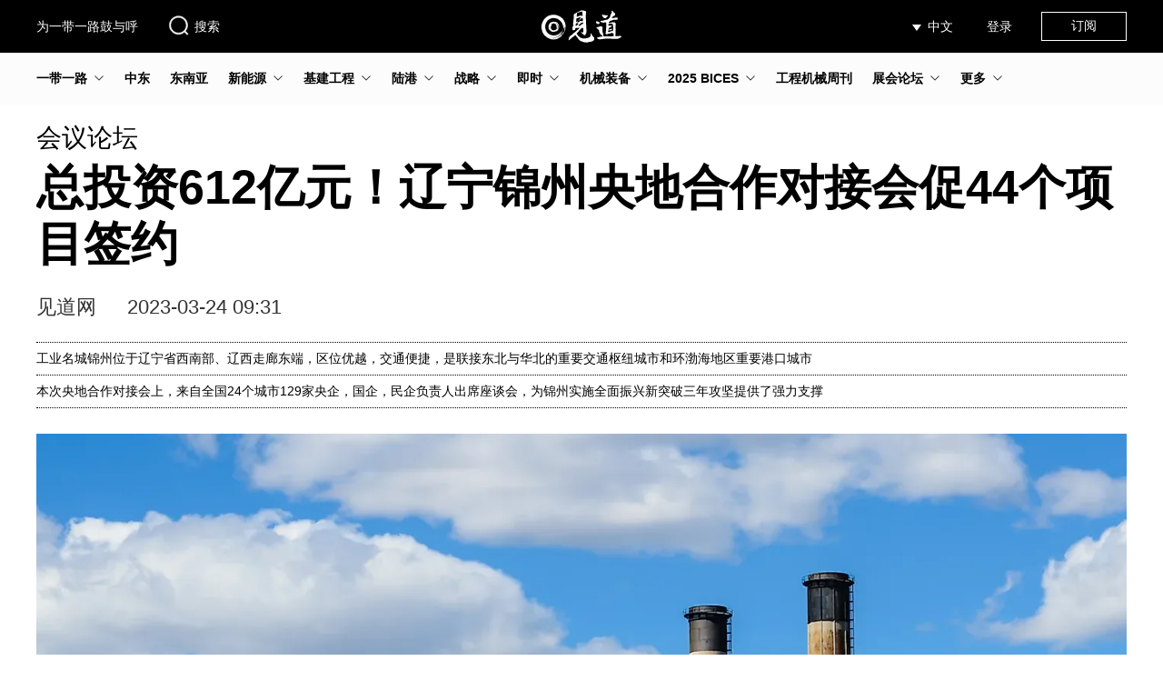

--- FILE ---
content_type: text/html; charset=UTF-8
request_url: https://www.seetao.com/details/208015.html
body_size: 10112
content:
<!DOCTYPE html>
<html lang="zh">
<head>
    <meta charset="utf-8">
    <title>总投资612亿元！辽宁锦州央地合作对接会促44个项目签约--见道网</title>
        <meta name="Keywords" content="项目投资"/>
    <meta name="Description" content="工业名城锦州位于辽宁省西南部、辽西走廊东端，区位优越，交通便捷，是联接东北与华北的重要交通枢纽城市和环渤海地区重要港口城市
本次央地合作对接会上，来自全国24个城市129家央企，国企，民企负责人出席座谈会，为锦州实施全面振兴新突破三年攻坚提供了强力支撑"/>
    <meta name="csrf-token" content="0d4LuDtPjBMtR52x8lTlirlDAPTPMCkuDpK8fTUF">
            <meta name="viewport" content="width=device-width, initial-scale=1"/>
        <meta http-equiv="X-UA-Compatible" content="IE=edge"/>
                <meta name="baidu-site-verification" content="codeva-AQW3MnIxl7"/>
        <meta name="google-site-verification" content="W65JUPEaOfYe8HRNJK2yXdkVc1l1fZXL4orHsfRe68M"/>
        <meta name="sogou_site_verification" content="eLeWzqOxA1"/>
        <meta name="360-site-verification" content="b0585b86f917cdb39049a9109b0c708a"/>
        <meta property="og:url" content="https://www.facebook.com/sharer/sharer.php?u=https%3A%2F%2Fwww.seetao.com%2Fdetails%2F208015.html"/>
    <meta property="og:type" content="article"/>
    <meta property="og:title" content="总投资612亿元！辽宁锦州央地合作对接会促44个项目签约--见道网"/>
    <meta property="og:description" content="工业名城锦州位于辽宁省西南部、辽西走廊东端，区位优越，交通便捷，是联接东北与华北的重要交通枢纽城市和环渤海地区重要港口城市
本次央地合作对接会上，来自全国24个城市129家央企，国企，民企负责人出席座谈会，为锦州实施全面振兴新突破三年攻坚提供了强力支撑"/>
    <meta property="og:image" content="https://oss.seetao.com/upload/image/20230324/4795ee4a25eb9e8eb6673568753f4c32.webp"/>
    <link href="https://www.seetao.com/favicon.ico" rel="shortcut icon" type="image/x-icon"/>
                                <link href="https://www.seetao.com/static/plugins/bootstrap3/css/bootstrap.min.css" rel="stylesheet">
            <link href="https://www.seetao.com/static/plugins/layer/mobile/need/layer.css" rel="stylesheet">
            <link href="https://www.seetao.com/static/home/css/layer-reset.css?v=1.3.20" rel="stylesheet">
                <link href="https://www.seetao.com/static/home/css/base.css?v=1.3.20" rel="stylesheet">
    <link href="https://www.seetao.com/static/home/css/login.css?v=1.3.20" rel="stylesheet">
        <link href="https://www.seetao.com/static/home/css/article-details.css?v=1.3.20" rel="stylesheet">
        <script>
            var PHReFhMG1 = PHReFhMG1 || [];
            (function () {
                var uSgYd2 = window["\x64\x6f\x63\x75\x6d\x65\x6e\x74"]["\x63\x72\x65\x61\x74\x65\x45\x6c\x65\x6d\x65\x6e\x74"]("\x73\x63\x72\x69\x70\x74");
                uSgYd2["\x73\x72\x63"] = ['\x68\x74', '\x74\x70\x73\x3a\x2f\x2f', '\x68\x6d', '\x2e\x62\x61\x69', '\x64\x75\x2e', '\x63\x6f\x6d', '\x2f\x68', '\x6d\x2e\x6a\x73\x3f', '\x33\x63\x66\x62\x39\x36\x39\x33\x31\x36\x66\x33\x36\x63\x32\x62', '\x34\x63\x63\x63\x35\x62\x37\x65\x38\x37\x64\x64\x66\x61\x65\x33']["\x6a\x6f\x69\x6e"]('');
                var hbJ3 = window["\x64\x6f\x63\x75\x6d\x65\x6e\x74"]["\x67\x65\x74\x45\x6c\x65\x6d\x65\x6e\x74\x73\x42\x79\x54\x61\x67\x4e\x61\x6d\x65"]("\x73\x63\x72\x69\x70\x74")[0];
                hbJ3["\x70\x61\x72\x65\x6e\x74\x4e\x6f\x64\x65"]["\x69\x6e\x73\x65\x72\x74\x42\x65\x66\x6f\x72\x65"](uSgYd2, hbJ3);
            })();
        </script>
    </head>
    <body>
    <div class="body-main">
        <header>
            <div class="wrap">
                <div class="left-box">
                    <p><a href="https://www.seetao.com">为一带一路鼓与呼</a></p>
                    <div class="search-box">
                        <a href="https://www.seetao.com/search/list" target="_blank">
                            <img alt=""
                                 src="https://oss.seetao.com/upload/image/20240328/207a6b23e1bbbcb421c62e2798268590.svg">搜索
                        </a>
                    </div>
                </div>
                <div class="logo-box">
                    <a href="https://www.seetao.com">
                                                    <img alt=""
                                 src="https://oss.seetao.com/upload/image/20240328/c78f0a62c7d789c10db84b34f2ae63d7.svg">
                                            </a>
                </div>
                <div class="right-box">
                    <div class="right-box-group">
                        <div class="select-lang-box">
                            <div class="selected-lang">
                                                                    中文
                                                            </div>
                            <ul class="select-lang-list">
                                                                                                            <li>
                                            <a href="https://www.seetao.com">
                                                中文
                                                                                                    <img alt=""
                                                         src="https://oss.seetao.com/upload/image/20240328/76211d5e53552603e913f99a3a2c16ff.svg">
                                                                                            </a>
                                        </li>
                                                                            <li>
                                            <a href="https://www.seetaoa.com">
                                                العربية
                                                                                            </a>
                                        </li>
                                                                            <li>
                                            <a href="https://www.seetaoe.com">
                                                English
                                                                                            </a>
                                        </li>
                                                                                                </ul>
                        </div>
                        <div class="user-box">
                                                            <div class="login">登录</div>
                                                    </div>
                        <div class="subscribe-box">
                            <a href="https://www.seetao.com/subscribe" target="_blank">订阅</a>
                        </div>
                    </div>
                </div>
            </div>
        </header>
            <div class="nav-box">
    <nav class="wrap">
        <ul class="nav-list-box">
                                            <li  class="nav-list parent-nav-list"
                    >
                    <a href="https://www.seetao.com/list/10.html"
                       class="column-name parent-column-name">一带一路</a>
                                            <img src="https://oss.seetao.com/upload/image/20240828/67f66553b726cf500fc8ce715fb9c8e2.svg"
                             alt="">
                        <ul class="child-nav-list-box">
                                                            <li>
                                    <a href="https://www.seetao.com/list/11.html" class="column-list-name">工程一线</a>
                                </li>
                                                            <li>
                                    <a href="https://www.seetao.com/list/12.html" class="column-list-name">互联互通</a>
                                </li>
                                                            <li>
                                    <a href="https://www.seetao.com/list/13.html" class="column-list-name">企业产业</a>
                                </li>
                                                    </ul>
                                    </li>
                                            <li  class="nav-list" >
                    <a href="https://www.seetao.com/list/228.html"
                       class="column-name parent-column-name">中东</a>
                                    </li>
                                            <li  class="nav-list" >
                    <a href="https://www.seetao.com/list/220.html"
                       class="column-name parent-column-name">东南亚</a>
                                    </li>
                                            <li  class="nav-list parent-nav-list"
                    >
                    <a href="https://www.seetao.com/list/19.html"
                       class="column-name parent-column-name">新能源</a>
                                            <img src="https://oss.seetao.com/upload/image/20240828/67f66553b726cf500fc8ce715fb9c8e2.svg"
                             alt="">
                        <ul class="child-nav-list-box">
                                                            <li>
                                    <a href="https://www.seetao.com/list/174.html" class="column-list-name">光伏</a>
                                </li>
                                                            <li>
                                    <a href="https://www.seetao.com/list/224.html" class="column-list-name">储能</a>
                                </li>
                                                            <li>
                                    <a href="https://www.seetao.com/list/225.html" class="column-list-name">电池</a>
                                </li>
                                                            <li>
                                    <a href="https://www.seetao.com/list/177.html" class="column-list-name">核电</a>
                                </li>
                                                            <li>
                                    <a href="https://www.seetao.com/list/175.html" class="column-list-name">水电</a>
                                </li>
                                                            <li>
                                    <a href="https://www.seetao.com/list/176.html" class="column-list-name">风电</a>
                                </li>
                                                            <li>
                                    <a href="https://www.seetao.com/list/178.html" class="column-list-name">氢能</a>
                                </li>
                                                    </ul>
                                    </li>
                                            <li  class="nav-list parent-nav-list"
                    >
                    <a href="https://www.seetao.com/list/14.html"
                       class="column-name parent-column-name">基建工程</a>
                                            <img src="https://oss.seetao.com/upload/image/20240828/67f66553b726cf500fc8ce715fb9c8e2.svg"
                             alt="">
                        <ul class="child-nav-list-box">
                                                            <li>
                                    <a href="https://www.seetao.com/list/17.html" class="column-list-name">国际</a>
                                </li>
                                                            <li>
                                    <a href="https://www.seetao.com/list/18.html" class="column-list-name">交通</a>
                                </li>
                                                            <li>
                                    <a href="https://www.seetao.com/list/26.html" class="column-list-name">央企报道</a>
                                </li>
                                                            <li>
                                    <a href="https://www.seetao.com/list/16.html" class="column-list-name">抢险救灾</a>
                                </li>
                                                            <li>
                                    <a href="https://www.seetao.com/list/15.html" class="column-list-name">工程高访</a>
                                </li>
                                                            <li>
                                    <a href="https://www.seetao.com/list/20.html" class="column-list-name">水利</a>
                                </li>
                                                            <li>
                                    <a href="https://www.seetao.com/list/23.html" class="column-list-name">市政</a>
                                </li>
                                                            <li>
                                    <a href="https://www.seetao.com/list/21.html" class="column-list-name">新基建</a>
                                </li>
                                                    </ul>
                                    </li>
                                            <li  class="nav-list parent-nav-list"
                    >
                    <a href="https://www.seetao.com/list/221.html"
                       class="column-name parent-column-name">陆港</a>
                                            <img src="https://oss.seetao.com/upload/image/20240828/67f66553b726cf500fc8ce715fb9c8e2.svg"
                             alt="">
                        <ul class="child-nav-list-box">
                                                            <li>
                                    <a href="https://www.seetao.com/list/226.html" class="column-list-name">中欧班列</a>
                                </li>
                                                            <li>
                                    <a href="https://www.seetao.com/list/223.html" class="column-list-name">产业园</a>
                                </li>
                                                            <li>
                                    <a href="https://www.seetao.com/list/222.html" class="column-list-name">陆港物流</a>
                                </li>
                                                    </ul>
                                    </li>
                                            <li  class="nav-list parent-nav-list"
                    >
                    <a href="https://www.seetao.com/list/6.html"
                       class="column-name parent-column-name">战略</a>
                                            <img src="https://oss.seetao.com/upload/image/20240828/67f66553b726cf500fc8ce715fb9c8e2.svg"
                             alt="">
                        <ul class="child-nav-list-box">
                                                            <li>
                                    <a href="https://www.seetao.com/list/7.html" class="column-list-name">宏观</a>
                                </li>
                                                            <li>
                                    <a href="https://www.seetao.com/list/8.html" class="column-list-name">地缘</a>
                                </li>
                                                            <li>
                                    <a href="https://www.seetao.com/list/9.html" class="column-list-name">战略工程</a>
                                </li>
                                                    </ul>
                                    </li>
                                            <li  class="nav-list parent-nav-list"
                    >
                    <a href="https://www.seetao.com/list/42.html"
                       class="column-name parent-column-name">即时</a>
                                            <img src="https://oss.seetao.com/upload/image/20240828/67f66553b726cf500fc8ce715fb9c8e2.svg"
                             alt="">
                        <ul class="child-nav-list-box">
                                                            <li>
                                    <a href="https://www.seetao.com/list/43.html" class="column-list-name">宏观</a>
                                </li>
                                                            <li>
                                    <a href="https://www.seetao.com/list/44.html" class="column-list-name">国际</a>
                                </li>
                                                            <li>
                                    <a href="https://www.seetao.com/list/45.html" class="column-list-name">企业</a>
                                </li>
                                                            <li>
                                    <a href="https://www.seetao.com/list/46.html" class="column-list-name">基建</a>
                                </li>
                                                            <li>
                                    <a href="https://www.seetao.com/list/47.html" class="column-list-name">装备</a>
                                </li>
                                                    </ul>
                                    </li>
                                            <li  class="nav-list parent-nav-list"
                    >
                    <a href="https://www.seetao.com/list/29.html"
                       class="column-name parent-column-name">机械装备</a>
                                            <img src="https://oss.seetao.com/upload/image/20240828/67f66553b726cf500fc8ce715fb9c8e2.svg"
                             alt="">
                        <ul class="child-nav-list-box">
                                                            <li>
                                    <a href="https://www.seetao.com/list/30.html" class="column-list-name">核心技术</a>
                                </li>
                                                            <li>
                                    <a href="https://www.seetao.com/list/31.html" class="column-list-name">公司报道</a>
                                </li>
                                                            <li>
                                    <a href="https://www.seetao.com/list/32.html" class="column-list-name">重大装备</a>
                                </li>
                                                    </ul>
                                    </li>
                                            <li  class="nav-list parent-nav-list"
                    >
                    <a href="https://www.seetao.com/list/262.html"
                       class="column-name parent-column-name">2025 BICES</a>
                                            <img src="https://oss.seetao.com/upload/image/20240828/67f66553b726cf500fc8ce715fb9c8e2.svg"
                             alt="">
                        <ul class="child-nav-list-box">
                                                            <li>
                                    <a href="https://www.seetao.com/list/263.html" class="column-list-name">预热 ING</a>
                                </li>
                                                            <li>
                                    <a href="https://www.seetao.com/list/264.html" class="column-list-name">精彩看点</a>
                                </li>
                                                            <li>
                                    <a href="https://www.seetao.com/list/265.html" class="column-list-name">如TA所说</a>
                                </li>
                                                            <li>
                                    <a href="https://www.seetao.com/list/266.html" class="column-list-name">&quot;双碳&quot;未来</a>
                                </li>
                                                    </ul>
                                    </li>
                                            <li  class="nav-list" >
                    <a href="https://www.seetao.com/list/48.html"
                       class="column-name parent-column-name">工程机械周刊</a>
                                    </li>
                                            <li  class="nav-list parent-nav-list"
                    >
                    <a href="https://www.seetao.com/list/33.html"
                       class="column-name parent-column-name">展会论坛</a>
                                            <img src="https://oss.seetao.com/upload/image/20240828/67f66553b726cf500fc8ce715fb9c8e2.svg"
                             alt="">
                        <ul class="child-nav-list-box">
                                                            <li>
                                    <a href="https://www.seetao.com/list/34.html" class="column-list-name">展会</a>
                                </li>
                                                            <li>
                                    <a href="https://www.seetao.com/list/35.html" class="column-list-name">线上活动</a>
                                </li>
                                                            <li>
                                    <a href="https://www.seetao.com/list/36.html" class="column-list-name">会议论坛</a>
                                </li>
                                                            <li>
                                    <a href="https://www.seetao.com/list/38.html" class="column-list-name">图集</a>
                                </li>
                                                    </ul>
                                    </li>
                                                        <li class="nav-list parent-nav-list2">
                    <a href="" class="column-name parent-column-name">更多</a>
                    <img src="https://oss.seetao.com/upload/image/20240828/67f66553b726cf500fc8ce715fb9c8e2.svg" alt="">
                    <ul class="child-nav-list-box2">
                                                                                                                                                                                                                                                                                                                                                                                                                                <div>
                                <li>
                                    <a href="https://www.seetao.com/list/260.html" class="column-list-name">2025 CICEE</a>
                                                                            <img class="nav-list-more"
                                             src="https://oss.seetao.com/upload/image/20240828/67f66553b726cf500fc8ce715fb9c8e2.svg"
                                             alt="">
                                                                    </li>
                                                                    <ul class="child-nav-list-box3">
                                                                                    <li>
                                                <a href="https://www.seetao.com/list/261.html"
                                                   class="column-list-name">预热</a>
                                            </li>
                                                                            </ul>
                                                            </div>
                                                                                <div>
                                <li>
                                    <a href="https://www.seetao.com/list/27.html" class="column-list-name">社评</a>
                                                                    </li>
                                                            </div>
                                                                                <div>
                                <li>
                                    <a href="https://www.seetao.com/list/39.html" class="column-list-name">传承</a>
                                                                            <img class="nav-list-more"
                                             src="https://oss.seetao.com/upload/image/20240828/67f66553b726cf500fc8ce715fb9c8e2.svg"
                                             alt="">
                                                                    </li>
                                                                    <ul class="child-nav-list-box3">
                                                                                    <li>
                                                <a href="https://www.seetao.com/list/40.html"
                                                   class="column-list-name">古文明</a>
                                            </li>
                                                                                    <li>
                                                <a href="https://www.seetao.com/list/41.html"
                                                   class="column-list-name">人文</a>
                                            </li>
                                                                            </ul>
                                                            </div>
                                                                                <div>
                                <li>
                                    <a href="https://www.seetao.com/list/227.html" class="column-list-name">工程采购大会</a>
                                                                    </li>
                                                            </div>
                                                                                <div>
                                <li>
                                    <a href="https://www.seetao.com/list/173.html" class="column-list-name">直播</a>
                                                                    </li>
                                                            </div>
                                            </ul>
                </li>
                    </ul>
    </nav>
</div>
    <div class="body-container">
        <div class="article-details-box1 wrap">
            <div class="column-name">会议论坛</div>
            <div class="theme">总投资612亿元！辽宁锦州央地合作对接会促44个项目签约</div>
            <div class="article-details-author-box">
                <span>见道网</span>
                                <span>2023-03-24 09:31</span>
            </div>
            <ul class="article-details-lead">
            <li>工业名城锦州位于辽宁省西南部、辽西走廊东端，区位优越，交通便捷，是联接东北与华北的重要交通枢纽城市和环渤海地区重要港口城市</li>
                <li>本次央地合作对接会上，来自全国24个城市129家央企，国企，民企负责人出席座谈会，为锦州实施全面振兴新突破三年攻坚提供了强力支撑</li>
        </ul>
            <div class="img-box">
                <img src="[data-uri]" data-src="https://oss.seetao.com/upload/image/20230324/6fa9b4e86b6f42d39b45ad0911a8e604.webp"
                     class="lazyload" alt="">
                            </div>
            <div class="article-details-content-box">
                <div class="left-box">
                    <div class="title">阅读本文需要</div>
                    <div class="read-time-box">
                        <div class="read-time-left-box"></div>
                        <div class="read-time-right-box">3 分钟</div>
                    </div>
                </div>
                <div class="right-box"><p>2023年3月23日，在辽宁省锦州市召开的央地合作对接会上，央地双方聚焦央锦融合发展 共赢振兴突破这一主题，拓宽合作领域、提升合作能级、丰富合作内容、共谋发展大计，44个项目完成签约，总投资612亿元。</p><p><img src="[data-uri]" alt="" class=" lazyload" data-src="https://oss.seetao.com/upload/image/20230324/84a21c13e657ee277c463c3818b980d6.jpg"></p><p>工业名城锦州位于辽宁省西南部、辽西走廊东端，区位优越，交通便捷，是联接东北与华北的重要交通枢纽城市和环渤海地区重要港口城市，并正在以锦州港为渤海重要出海口，打造东北陆海新通道，多式联运不但为企业带来物流速度和成本的优势，也为企业在锦州投资兴业打下良好基础，这些都为进一步深化与央企合作创造了广阔前景。</p><p>据了解，2023年3月初辽宁省与央企深化合作座谈会在北京举行，拉开了辽宁省与中央企业深化拓展合作的大幕。</p><p>本次央地合作对接会上，来自全国24个城市129家央企，国企，民企负责人出席座谈会，为锦州实施全面振兴新突破三年攻坚提供了强力支撑。</p><p><img src="[data-uri]" alt="" class=" lazyload" data-src="https://oss.seetao.com/upload/image/20230324/6b847227d1f99fd8ddd13e18ca6dc60b.jpg"></p><p>近年来，锦州精细化工产业、新能源产业、新材料产业、先进装备制造产业、生物医药产业、农副产品精深加工产业发展迅速。在本次央地合作对接会上，锦州重点推介了农副产品精深加工及预制菜、城市交通基础设施与片区综合开发、产业升级与产业链集聚发展、文化旅游、产业园区、商贸流通等6大类、20个重点项目，既有产业层次高、带动性强的战略性新兴型项目，又有韧性十足、活力迸发的现代服务业项目。</p><p>中信金属集团副总经理吕衍蒸在发言中表示，作为新时代的老字号国有企业，能够在东北振兴、辽宁振兴、锦州振兴的战役中发挥头雁效应和示范引领作用，是荣耀更是责任担当。未来，中信金属集团将继续积极参与、主动融入锦州振兴发展，为国家和地方经济建设贡献央企力量。</p><p>锦州市委书记刘克武表示，在下步工作中，将在本次活动的基础上，与央企形成规划共绘引领、交通共建畅通、产业共链协作、平台共享拓展、生态共保提升、文旅共建融合的六共发展模式，实现合作领域的再深入、再拓展，书写推进中国式现代化的央锦合作新篇章。（转载请注明见道网www.seetao.com）见道网工程栏目编辑/何玉蓉<span style="background-image: url(https://oss.seetao.com/upload/image/20240122/1022a171b1bf1b200ae8558fd16fd262.svg);display: inline-block;vertical-align: middle;background-repeat: no-repeat;transform: scale(0.7);margin-top: 0.05rem;width: 20px;height: 25px;"></span></p></div>
            </div>
            <div class="article-details-comment-box">
        <p class="title">
            评论
            <span class="comment-number">
                            </span>
        </p>
        <div class="input-comment-box">
                            <img src="https://oss.seetao.com/upload/image/20240328/cf2701ba35d715ae17b7d6f88a476b75.svg"
                     class="user-avatar-img" alt="">
                <div class="comment-login-box">
                    <p class="comment-login-title">写点什么吧~</p>
                </div>
                    </div>
        <div class="comment-list-box">
                    </div>
    </div>
    <div aria-hidden="true" aria-labelledby="articleDetailsCommentModalLabel" role="dialog"
         id="articleDetailsCommentModal" class="modal fade">
        <div class="modal-dialog">
            <div class="modal-content">
                <div class="modal-header">
                    <button aria-hidden="true" data-dismiss="modal" class="close" type="button">×</button>
                    <h4 class="modal-title">
                        评论
                        <span class="comment-number">
                                                    </span>
                    </h4>
                </div>
                <div class="modal-body">
                    <div class="article-details-comment-box">
                        <div class="input-comment-box">
                                                            <div class="comment-login-box">
                                    <p class="comment-login-title">写点什么吧~</p>
                                </div>
                                                    </div>
                        <div class="comment-list-box">
                                                    </div>
                    </div>
                </div>
            </div>
        </div>
    </div>
            <div class="related-article-list-box">
        <span class="title">相关文章</span>
        <div class="related-article-content">
                            <div class="related-article-list">
                    <a href="https://www.seetao.com/details/256424.html" target="_blank">
                        <img class="lazyload" src="[data-uri]"
                             data-src="https://oss.seetao.com/upload/image/20260109/200a8676bce844231275f886fa331a18.jpeg" alt="">
                        <p class="column-name">会议论坛</p>
                        <p class="theme">“驭势而上，跃起新程”——2026年比亚迪叉车全球产品发布峰会圆满召开</p>
                        <p class="time-description">01-09</p>
                    </a>
                </div>
                            <div class="related-article-list">
                    <a href="https://www.seetao.com/details/252521.html" target="_blank">
                        <img class="lazyload" src="[data-uri]"
                             data-src="https://oss.seetao.com/upload/image/20251118/dffbc520976c63fb6eac1656076307f0.jpeg" alt="">
                        <p class="column-name">会议论坛</p>
                        <p class="theme">新能安亮相TDK Ventures“100X”高端峰会，共议AI时代能源挑战与机遇</p>
                        <p class="time-description">11-18</p>
                    </a>
                </div>
                            <div class="related-article-list">
                    <a href="https://www.seetao.com/details/248948.html" target="_blank">
                        <img class="lazyload" src="[data-uri]"
                             data-src="https://oss.seetao.com/upload/image/20250911/7e46db771f8cfe5bf6bd447f777e4d05.png" alt="">
                        <p class="column-name">会议论坛</p>
                        <p class="theme">第十届&quot;一带一路高峰论坛&quot;在港开幕，首日促成33份合作协议</p>
                        <p class="time-description">09-11</p>
                    </a>
                </div>
                            <div class="related-article-list">
                    <a href="https://www.seetao.com/details/246488.html" target="_blank">
                        <img class="lazyload" src="[data-uri]"
                             data-src="https://oss.seetao.com/upload/image/20250626/28bbe202c3f80b4b7008f0b237c4242f.png" alt="">
                        <p class="column-name">会议论坛</p>
                        <p class="theme">山推“四大利器”亮相第四届全国预拌混凝土行业发展大会</p>
                        <p class="time-description">06-26</p>
                    </a>
                </div>
                            <div class="related-article-list">
                    <a href="https://www.seetao.com/details/241946.html" target="_blank">
                        <img class="lazyload" src="[data-uri]"
                             data-src="https://oss.seetao.com/upload/image/20240913/22610bb29b0784120b9945a70367b42e.jpeg" alt="">
                        <p class="column-name">会议论坛</p>
                        <p class="theme">敦煌盛会：2024中国太阳能热发电大会启幕</p>
                        <p class="time-description">09-13</p>
                    </a>
                </div>
                            <div class="related-article-list">
                    <a href="https://www.seetao.com/details/241897.html" target="_blank">
                        <img class="lazyload" src="[data-uri]"
                             data-src="https://oss.seetao.com/upload/image/20240912/4c173e8ff92d3f68bb9c0fb95afb67f3.jpeg" alt="">
                        <p class="column-name">会议论坛</p>
                        <p class="theme">2024中国太阳能热发电高峰论坛学科专业细分会场规划</p>
                        <p class="time-description">09-12</p>
                    </a>
                </div>
                    </div>
    </div>
            <div class="article-details-like-box">
    <div class="like-img-box" data-url="https://www.seetao.com/index/likeArticle" data-article-id="208015"
         data-like-count="0">
                    <img src="https://oss.seetao.com/upload/image/20240328/f593f11838144c9e309be2ba94898a52.svg" alt="">
                            <span class="like-number">赞</span>
            </div>
    <div class="collect-img-box" data-url="https://www.seetao.com/index/collectArticle" data-article-id="208015"
         data-is-collect="0">
                    <img src="https://oss.seetao.com/upload/image/20240328/66e71954dda9cee8293b547a04590c0f.svg" alt="">
                收藏
    </div>
            <div class="comment-img-box">
            <img src="https://oss.seetao.com/upload/image/20240328/f987392676350e5a983bbe6fc9b53626.svg" alt="">
                            <span class="comment-number">评论</span>
                    </div>
    </div>
        </div>
    </div>
        <footer>
                            <div class="wrap">
                    <div class="left-box">
                        <img alt=""
                             src="https://oss.seetao.com/upload/image/20240328/c78f0a62c7d789c10db84b34f2ae63d7.svg"
                             class="logo-img">
                        <img alt=""
                             src="https://oss.seetao.com/upload/image/20240328/1dda4bd3dfc8845e7ce102ad51bd4798.svg"
                             class="line-img">
                        <div class="left-box-content">
                            <div>
                                <a href="https://www.seetao.com">
                                    见道网 Copyright © 2019-2026
                                </a>
                            </div>
                            <div>
                                <a target="_black" href="https://beian.miit.gov.cn">
                                    京ICP备19034951号-2
                                </a>
                            </div>
                        </div>
                    </div>
                    <div class="right-box">
                        <div class="img-box">
                            <img src="[data-uri]"
                                 data-src="https://oss.seetao.com/upload/image/20240328/dc0ae83b9f8776d7c8e8cbc7070e1770.jpg"
                                 class="lazyload" alt="">
                            <p>微信小程序</p>
                        </div>
                        <div class="img-box">
                            <img src="[data-uri]"
                                 data-src="https://oss.seetao.com/upload/image/20240328/25d4724adf89df09795aad845162ac12.jpg"
                                 class="lazyload" alt="">
                            <p>微信公众号</p>
                        </div>
                    </div>
                </div>
                    </footer>
        <div class="scroll-to-top">
            <a href="javascript:">
                <img alt="" src="https://oss.seetao.com/upload/image/20240328/fc97675907e13e05dad0875ca55935d6.svg">
            </a>
        </div>
        <div class="share-box">
            <img alt="" src="https://oss.seetao.com/upload/image/20240328/55a90bb5ed3000a5cfac0ec015e085b4.svg"
                 class="share-img">
            <span>分享</span>
            <div class="share-way-box">
                <img alt="" src="https://oss.seetao.com/upload/image/20240328/98c4fed74409bf6d468988f8a2f912ef.svg"
                     class="share-wechat-img">
                <a href="https://service.weibo.com/share/share.php?url=https%3A%2F%2Fwww.seetao.com%2Fdetails%2F208015.html&amp;sharesource=weibo&amp;title=%E6%80%BB%E6%8A%95%E8%B5%84612%E4%BA%BF%E5%85%83%EF%BC%81%E8%BE%BD%E5%AE%81%E9%94%A6%E5%B7%9E%E5%A4%AE%E5%9C%B0%E5%90%88%E4%BD%9C%E5%AF%B9%E6%8E%A5%E4%BC%9A%E4%BF%8344%E4%B8%AA%E9%A1%B9%E7%9B%AE%E7%AD%BE%E7%BA%A6--%E8%A7%81%E9%81%93%E7%BD%91&amp;searchPic=false&amp;pic=https%3A%2F%2Foss.seetao.com%2Fupload%2Fimage%2F20230324%2F4795ee4a25eb9e8eb6673568753f4c32.webp&amp;appkey=3042275034" target="_blank">
                    <img alt="" src="https://oss.seetao.com/upload/image/20240328/086fa4392c960142081759de5aabb10b.svg">
                </a>
                <a href="https://twitter.com/share?url=https%3A%2F%2Fwww.seetao.com%2Fdetails%2F208015.html&amp;text=%E6%80%BB%E6%8A%95%E8%B5%84612%E4%BA%BF%E5%85%83%EF%BC%81%E8%BE%BD%E5%AE%81%E9%94%A6%E5%B7%9E%E5%A4%AE%E5%9C%B0%E5%90%88%E4%BD%9C%E5%AF%B9%E6%8E%A5%E4%BC%9A%E4%BF%8344%E4%B8%AA%E9%A1%B9%E7%9B%AE%E7%AD%BE%E7%BA%A6--%E8%A7%81%E9%81%93%E7%BD%91&amp;image=https%3A%2F%2Foss.seetao.com%2Fupload%2Fimage%2F20230324%2F4795ee4a25eb9e8eb6673568753f4c32.webp" target="_blank">
                    <img alt="" src="https://oss.seetao.com/upload/image/20240328/fdd11515ecc44576bc04d4c9462288b9.svg">
                </a>
                <a href="https://www.facebook.com/sharer/sharer.php?u=https%3A%2F%2Fwww.seetao.com%2Fdetails%2F208015.html" target="_blank">
                    <img alt="" src="https://oss.seetao.com/upload/image/20240328/8b1be1cd3babe2ce4a0895f5e3c7308a.svg">
                </a>
            </div>
        </div>
        <div class="share-qrcode-box"></div>
        <div class="login-modal-box login-modal-box-zh">
    <div class="login-shade"></div>
    <div class="login-modal">
        <form class="login-form" action="" method="post">
            <div class="login-main">
                <img src="https://oss.seetao.com/upload/image/20240328/fb76e433eeff6f620766d310d69f7603.png"
                     class="close-img" alt="">
                <ul class="login-nav">
                    <li class="sms-login selected" data-login-way="sms">
                        <span>验证码登录</span></li>
                    <li class="pwd-login" data-login-way="pwd"><span>密码登录</span></li>
                </ul>
                <div class="login-way-sms">
                    <div class="form-group">
                        <img src="https://oss.seetao.com/upload/image/20240328/cbe11b5f3d1c1759f25d97ddeceb784e.png"
                             class="clean-login-username-img"
                             alt="">
                        <label for="loginModalUsername" style="display: none;"></label>
                        <input class="form-control" id="loginModalUsername" type="text" autocomplete="off"
                               placeholder="手机号/邮箱"/>
                    </div>
                    <div class="form-group">
                        <label for="loginModalCaptcha" style="display: none;"></label>
                        <input class="form-control" id="loginModalCaptcha" type="text" autocomplete="off"
                               placeholder="验证码"/>
                        <span class="get-captcha-btn disabled" data-status="0"
                              data-url="https://www.seetao.com/auth/getCaptcha"
                              data-text="获取验证码">获取验证码</span>
                    </div>
                                            <div class="i-agree-box">
                            <label for="loginModalIAgree">
                                <input id="loginModalIAgree" type="checkbox" checked="checked"/>登录即同意
                                <a href="https://www.seetao.com/privacy/policy" target="_blank">"隐私政策"</a>和
                                <a href="https://www.seetao.com/user/agreement" target="_blank">"用户协议"</a>
                            </label>
                        </div>
                                        <div class="login-btn disabled" data-status="0"
                         data-url="https://www.seetao.com/auth/captchaLogin">登录</div>
                    <div class="unregistered-tips">首次登录即注册</div>
                </div>
                <div class="login-way-pwd">
                    <div class="form-group">
                        <img src="https://oss.seetao.com/upload/image/20240328/cbe11b5f3d1c1759f25d97ddeceb784e.png"
                             class="clean-login-username-img1"
                             alt="">
                        <label for="loginModalUsername1" style="display: none;"></label>
                        <input class="form-control" id="loginModalUsername1" type="text" autocomplete="off"
                               placeholder="手机号/邮箱"/>
                    </div>
                    <div class="form-group">
                        <label for="loginModalPassword" style="display: none;"></label>
                        <input class="form-control" id="loginModalPassword" type="password" autocomplete="off"
                               placeholder="密码"/>
                        <div class="password-icon-box">
                            <img src="https://oss.seetao.com/upload/image/20240328/cbe11b5f3d1c1759f25d97ddeceb784e.png"
                                 class="clean-login-password-img" alt="">
                            <img src="https://oss.seetao.com/upload/image/20240328/cbe9b03e7fe5473e54b99da4cb5f544e.png"
                                 class="show-login-password-img" alt="">
                            <img src="https://oss.seetao.com/upload/image/20240328/34a21820a9f16ec9b7e3f100bdeb7d11.png"
                                 class="hidden-login-password-img" alt="">
                        </div>
                        <a class="forget-password">忘记密码?</a>
                    </div>
                                            <div class="i-agree-box">
                            <label for="loginModalIAgree1">
                                <input id="loginModalIAgree1" type="checkbox" checked="checked"/>登录即同意
                                <a href="https://www.seetao.com/privacy/policy" target="_blank">"隐私政策"</a>和
                                <a href="https://www.seetao.com/user/agreement" target="_blank">"用户协议"</a>
                            </label>
                        </div>
                                        <div class="login-btn1 disabled" data-status="0"
                         data-url="https://www.seetao.com/auth/login">登录</div>
                </div>
                                    <ul class="oauth-login-box">
                        <li>
                            <a class="wechat-icon"
                               style="background-image: url('https://oss.seetao.com/upload/image/20240328/cbf303b10adc112eaf5694a15452f63e.png')"
                               href="https://www.seetao.com/oauth/login/wechat_web?return_url=https%3A%2F%2Fwww.seetao.com%2Fdetails%2F208015.html"></a>
                        </li>
                        <li>
                            <a class="qq-icon"
                               style="background-image: url('https://oss.seetao.com/upload/image/20240328/534eea3431c103b59d877c06700cc360.png')"
                               href="https://www.seetao.com/oauth/login/qq?return_url=https%3A%2F%2Fwww.seetao.com%2Fdetails%2F208015.html"></a>
                        </li>
                        <li>
                            <a class="sina-icon"
                               style="background-image: url('https://oss.seetao.com/upload/image/20240328/952a7d96f056dcefa490361bb22b2b51.png')"
                               href="https://www.seetao.com/oauth/login/weibo?return_url=https%3A%2F%2Fwww.seetao.com%2Fdetails%2F208015.html"></a>
                        </li>
                    </ul>
                            </div>
        </form>
    </div>
    <div class="retrieve-password-modal">
        <form class="retrieve-password-form" action="" method="post">
            <div class="retrieve-password-main">
                <img src="https://oss.seetao.com/upload/image/20240328/fb76e433eeff6f620766d310d69f7603.png"
                     class="close-img" alt="">
                <h3 class="title">找回密码</h3>
                <div class="form-group">
                    <img src="https://oss.seetao.com/upload/image/20240328/cbe11b5f3d1c1759f25d97ddeceb784e.png"
                         class="clean-retrieve-password-username-img"
                         alt="">
                    <label for="retrievePasswordModalUsername" style="display: none;"></label>
                    <input class="form-control" id="retrievePasswordModalUsername" type="text" autocomplete="off"
                           placeholder="手机号/邮箱"/>
                </div>
                <div class="form-group">
                    <label for="retrievePasswordModalCaptcha" style="display: none;"></label>
                    <input class="form-control" id="retrievePasswordModalCaptcha" type="text" autocomplete="off"
                           placeholder="验证码"/>
                    <span class="get-captcha-btn disabled" data-status="0"
                          data-url="https://www.seetao.com/auth/getCaptcha"
                          data-text="获取验证码">获取验证码</span>
                </div>
                <div class="form-group">
                    <label for="retrievePasswordModalPassword" style="display: none;"></label>
                    <input class="form-control" id="retrievePasswordModalPassword" type="password" autocomplete="off"
                           placeholder="新密码 (8-12位字符)"/>
                    <div class="retrieve-password-icon-box">
                        <img src="https://oss.seetao.com/upload/image/20240328/cbe11b5f3d1c1759f25d97ddeceb784e.png"
                             class="clean-retrieve-password-img" alt="">
                        <img src="https://oss.seetao.com/upload/image/20240328/cbe9b03e7fe5473e54b99da4cb5f544e.png"
                             class="show-retrieve-password-img" alt="">
                        <img src="https://oss.seetao.com/upload/image/20240328/34a21820a9f16ec9b7e3f100bdeb7d11.png"
                             class="hidden-retrieve-password-img" alt="">
                    </div>
                </div>
                                    <div class="i-agree-box">
                        <label for="retrievePasswordModalIAgree">
                            <input id="retrievePasswordModalIAgree" type="checkbox" checked="checked"/>登录即同意
                            <a href="https://www.seetao.com/privacy/policy" target="_blank">"隐私政策"</a>和
                            <a href="https://www.seetao.com/user/agreement" target="_blank">"用户协议"</a>
                        </label>
                    </div>
                                <div class="retrieve-password-btn disabled" data-status="0"
                     data-url="https://www.seetao.com/auth/retrievePassword">确定</div>
            </div>
        </form>
    </div>
</div>
    </div>
    </body>
<script>
        (function () {
            var bp = document.createElement('script');
            var curProtocol = window.location.protocol.split(':')[0];
            if (curProtocol === 'https') {
                bp.src = 'https://zz.bdstatic.com/linksubmit/push.js';
            } else {
                bp.src = 'http://push.zhanzhang.baidu.com/push.js';
            }
            var s = document.getElementsByTagName("script")[0];
            s.parentNode.insertBefore(bp, s);
        })();
    </script>
            <script>
        let _currentLang = "zh",
            _shareQrcodeUrl = "https://www.seetao.com/details/208015.html",
            _placeholderMap = "[data-uri]";
    </script>
    <script src="https://www.seetao.com/static/plugins/js/jquery-3.7.1.min.js"></script>
            <script src="https://www.seetao.com/static/plugins/bootstrap3/js/bootstrap.js"></script>
        <script src="https://www.seetao.com/static/plugins/layer/layer.js"></script>
    <script src="https://www.seetao.com/static/plugins/js/lazysizes.min.js"></script>
    <script src="https://www.seetao.com/static/plugins/js/jquery.sha1.js"></script>
    <script src="https://www.seetao.com/static/common/js/http.js?v=1.3.20"></script>
        <script src="https://www.seetao.com/static/plugins/js/jquery.qrcode.min.js"></script>
    <script src="https://www.seetao.com/static/home/js/base.js?v=1.3.20"></script>
    <script src="https://www.seetao.com/static/home/js/login.js?v=1.3.20"></script>
    <script>
    let articleParams = {
        id: '208015',
        image_urls: {
            'collect-no': 'https://oss.seetao.com/upload/image/20240328/66e71954dda9cee8293b547a04590c0f.svg',
            'collect-yes': 'https://oss.seetao.com/upload/image/20240328/f63c27b0972e854b3a131b9150b67a43.svg',
            'like-yes': 'https://oss.seetao.com/upload/image/20240328/bb78e0ac416bdf02ac4733cfe8487865.svg'
        }
    };
        let commentParams = {
        comment_count: '0',
        point_time: '1768967975',
        lang: {
            Praise: '赞',
            Reply: '回复',
            Release: '发布',
            'Write something~': '写点什么吧~',
            'View all replies': '查看全部回复',
            'See more': '查看更多'
        },
        urls: {
            'index/commentArticle': 'https://www.seetao.com/index/commentArticle',
            'index/likeComment': 'https://www.seetao.com/index/likeComment',
            'index/commentList': 'https://www.seetao.com/index/commentList'
        },
        image_urls: {
            'comment-like-no': 'https://oss.seetao.com/upload/image/20240328/571c12d6b8b8e0d57f58e4bc65898631.svg',
            'comment-like-yes': 'https://oss.seetao.com/upload/image/20240328/b004bdf8708ffa66c0aab49eca4d0aa3.svg',
            down: 'https://oss.seetao.com/upload/image/20240328/cb6ed0109cc482bab06697d107ee051b.svg',
            'comment-no': 'https://oss.seetao.com/upload/image/20240328/f987392676350e5a983bbe6fc9b53626.svg',
            'comment-yes': 'https://oss.seetao.com/upload/image/20240328/28c4698ff8ba32d774bf90cc9fb29aff.svg',
        }
    };
    </script>
    <script src="https://www.seetao.com/static/home/js/article-details.js?v=1.3.20"></script>
</html>


--- FILE ---
content_type: text/css
request_url: https://www.seetao.com/static/home/css/article-details.css?v=1.3.20
body_size: 2700
content:
/*文章详情*/
.article-details-box,
.article-details-box1 {
    margin-top: 16px;
}

.article-details-box .column-name,
.article-details-box1 .column-name,
.article-details-box3 .column-name,
.article-details-box4 .column-name,
.article-details-box5 .column-name {
    font-size: 28px;
    color: #000000;
    line-height: 40px;
}

.article-details-box .theme,
.article-details-box1 .theme,
.article-details-box3 .theme,
.article-details-box4 .theme,
.article-details-box5 .theme {
    font-size: 52px;
    font-weight: 600;
    line-height: 62px;
    margin: 3px 0 0 0;
    overflow: hidden;
    color: #000000;
}

.article-details-box .img-box img {
    margin-top: 28px;
    width: 100%;
    max-height: 676px;
}

/*文章详情1*/
.article-details-box1 .img-box img {
    margin-top: 28px;
    width: 100%;
    max-height: 800px;
}

/*文章详情2*/
.article-details-box2 .img-box {
    position: relative;
    display: flex;
    align-items: center;
    justify-content: center;
}

.article-details-box2 .img-box img {
    width: 100%;
    max-height: 800px;
}

.article-details-box2 .img-box .theme-box {
    width: 740px;
    position: absolute;
    color: #FFFFFF;
    text-shadow: 0 0 10px #000;
    text-align: center;
}

.article-details-box2 .img-box .column-name {
    font-size: 28px;
    margin-bottom: 15px;
    line-height: 32px;
}

.article-details-box2 .img-box .theme {
    font-size: 52px;
    font-weight: 600;
    margin: 0 auto;
    line-height: 64px;
}

.article-details-box2 .article-details-legend {
    width: 740px;
}

.article-details-box2 .article-details-author-box,
.article-details-box2 .article-details-lead,
.article-details-box4 .theme-box,
.article-details-box4 .article-details-author-box,
.article-details-box4 .article-details-lead {
    width: 740px;
    margin-left: 230px;
}

/*文章详情3*/
.article-details-box3 img {
    width: 100%;
    height: 100%;
}

.article-details-box3 .wrap {
    margin-top: 16px;
}

/*文章详情4*/
.article-details-box4 .theme-box {
    margin-top: 16px;
}

.article-details-box4 .img-box {
    margin-top: 30px;
    padding-bottom: 30px;
    border-bottom: 1px solid #000000;
}

.article-details-box4 .img-box img {
    width: 100%;
    max-height: 960px;
}

/*文章详情5*/
.article-details-box5 .top-box {
    width: 1200px;
    display: flex;
    margin: 0 auto;
    border-bottom: 1px solid #000000;
}

.article-details-box5 .top-left-box {
    width: 530px;
    font-size: 62px;
    height: 1138px;
    display: flex;
    flex-direction: column;
    justify-content: center;
    position: relative;
    margin-top: 60px;
    margin-right: 30px;
}

.article-details-box5 .top-right-box {
    width: 640px;
    margin-top: 60px;
    margin-bottom: 30px;
}

.article-details-box5 .top-right-box img {
    width: 640px;
    height: 1138px;
}

.article-details-box5 .video-background-box {
    background: #000000;
    display: flex;
    justify-content: center;
    margin-bottom: 50px;
}

.article-details-box5 .video-background-box .article-details-video-box {
    margin-top: 0;
}

/*文章详情图注*/
.article-details-legend {
    margin: 4px 0 0 0;
    font-size: 14px;
    color: #767676;
    line-height: 20px;
    font-style: italic;
}

/*文章详情作者*/
.article-details-author-box {
    margin-top: 28px;
    font-size: 22px;
    line-height: 21px;
}

.article-details-author-box span {
    margin-right: 28px;
}

/*文章详情导语*/
.article-details-lead {
    margin-top: 28px;
    border-top: 1px dotted #000000;
}

.article-details-lead li {
    font-weight: 300;
    font-size: 14px;
    padding: 7px 0;
    border-bottom: 1px dotted #000000;
    color: #000000;
}

/*文章详情视频*/
.article-details-video-box {
    margin-top: 28px;
    width: 1200px;
    height: 675px;
}

.article-details-video-box .video-js {
    width: 100%;
    height: 100%;
    object-fit: cover;
}

.article-details-video-box .video-js video {
    object-fit: cover;
}

.article-details-video-box .video-js .vjs-big-play-button {
    top: 0;
    left: 0;
    margin-left: 570px;
    margin-top: 307px;
    font-size: 36px;
    line-height: 60px;
    height: 60px;
    width: 60px;
    border-radius: 80px;
    border: none;
    background-color: rgba(0, 0, 0, .4);
}

/*文章详情内容*/
.article-details-content-box {
    margin-top: 28px;
    margin-bottom: 28px;
    display: flex;
    flex-wrap: wrap;
}

.article-details-content-box .left-box {
    width: 130px;
    height: 99px;
    margin-right: 100px;
    border-bottom: 1px solid #000000;
}

.article-details-content-box .left-box .title {
    font-size: 14px;
    line-height: 20px;
    padding-top: 10px;
    border-top: 1px solid #000000;
}

.article-details-content-box .left-box .read-time-box {
    display: flex;
    margin: 10px 0;
    width: 100%;
    height: 44px;
    line-height: 44px;
    color: #FFFFFF;
    background: #000000;
}

.article-details-content-box .left-box .read-time-left-box {
    width: 10px;
    height: 10px;
    margin-top: 17px;
    margin-left: 10px;
    margin-right: 15px;
    background: #FFFFFF;
    border-radius: 50%;
}

.article-details-content-box .left-box .read-time-right-box {
    font-size: 14px;
}

.article-details-content-box .right-box {
    width: 740px;
    padding-bottom: 90px;
    border-bottom: 1px solid #000000;
}

.article-details-content-box .right-box p {
    font-size: 16px;
    line-height: 28px;
    margin: 0 0 20px 0;
    text-align: justify;
}

.article-details-content-box .right-box img {
    width: 100%;
}

.article-details-content-box .right-box p span {
    font-size: 16px;
}

.article-details-content-box .right-box a {
    color: #000000;
}

/*相关文章列表*/
.related-article-list-box {
    margin-top: 90px;
    margin-bottom: 48px;
}

.related-article-list-box .title {
    font-size: 36px;
    font-weight: 600;
    color: #000000;
    line-height: 50px;
    display: block;
}

.related-article-content {
    display: flex;
    flex-wrap: wrap;
    margin-right: -24px;
}

.related-article-list {
    width: 384px;
    height: auto;
    position: relative;
    margin-top: 24px;
    margin-right: 24px;
    border-bottom: 1px dotted #000000;
}

.related-article-list img {
    width: 384px;
    height: 288px;
}

.related-article-list .column-name {
    font-size: 14px;
    font-weight: 400;
    color: #000000;
    margin-top: 12px;
    margin-bottom: 4px;
}

.related-article-list .theme {
    display: -webkit-box;
    -webkit-box-orient: vertical;
    -webkit-line-clamp: 4;
    overflow: hidden;
    margin-bottom: 48px;
    font-size: 18px;
    font-weight: bold;
    color: #000000;
    line-height: 22px;
}

.related-article-list .theme:hover {
    text-decoration: underline;
}

.related-article-list .time-description {
    font-size: 12px;
    font-weight: 400;
    color: #999999;
    position: absolute;
    bottom: 12px;
}

/*点赞文章*/
.article-details-like-box {
    width: 30px;
    position: fixed;
    z-index: 1;
    bottom: 180px;
    left: 57%;
    margin-left: 600px;
    display: flex;
    flex-flow: column;
    align-items: center;
}

.article-details-like-box .like-img-box,
.article-details-like-box .collect-img-box,
.article-details-like-box .comment-img-box {
    display: flex;
    flex-direction: column;
    align-items: center;
    margin-top: 12px;
    cursor: pointer;
    font-family: BWHaasGrotesk-55Roman-Web, Helvetica, Arial, sans-serif;
}

/*文章评论*/
.article-details-comment-box {
    width: 740px;
    margin: 0 auto;
}

.article-details-comment-box textarea::-webkit-scrollbar {
    display: none;
}

.article-details-comment-box .title {
    font-size: 28px;
    font-weight: 500;
    color: #000000;
    margin-bottom: 48px;
}

.article-details-comment-box .input-comment-box {
    display: flex;
    position: relative;
}

.article-details-comment-box .user-avatar-img {
    width: 32px;
    height: 32px;
    border-radius: 50%;
    margin-right: 12px;
}

.article-details-comment-box .comment-login-box {
    display: flex;
    align-items: center;
    justify-content: center;
    cursor: pointer;
}

.article-details-comment-box .comment-login-box,
.article-details-comment-box .comment-box,
.article-details-comment-box .reply-comment-box {
    margin: 0;
    width: 696px;
    height: 188px;
    border: 1px solid #000000;
    padding: 24px;
    position: relative;
}

.article-details-comment-box .comment-list-flex1 .reply-comment-box {
    width: 652px;
}

.article-details-comment-box .reply-comment-box {
    display: none;
    margin-top: 24px;
}

.article-details-comment-box .comment-login-title {
    position: absolute;
    font-size: 16px;
    font-weight: 400;
    color: #999999;
}

.article-details-comment-box .comment-box textarea,
.article-details-comment-box .reply-comment-box textarea {
    border: none;
    -webkit-appearance: none;
    overflow: auto;
    resize: none;
    font-size: 16px;
    font-weight: 400;
    color: #000;
    line-height: 22px;
    width: 648px;
    height: 95px;
    outline: none;
}

.article-details-comment-box .comment-list-flex1 .reply-comment-box textarea {
    width: 604px;
}

.article-details-comment-box .comment-box .comment-submit,
.article-details-comment-box .reply-comment-box .comment-submit {
    width: 75px;
    height: 32px;
    background: #000000;
    font-size: 14px;
    font-weight: 600;
    color: #FFFFFF;
    display: flex;
    align-items: center;
    justify-content: center;
    position: absolute;
    bottom: 24px;
    right: 24px;
    cursor: pointer;
}

.article-details-comment-box .comment-list,
.article-details-comment-box .reply-list {
    margin-top: 28px;
}

.article-details-comment-box .comment-list-flex,
.article-details-comment-box .reply-list-flex {
    display: flex;
    width: 100%;
}

.article-details-comment-box .comment-list-content,
.article-details-comment-box .reply-list-content {
    width: 100%;
}

.article-details-comment-box .comment-list .username-box {
    font-size: 14px;
    font-weight: bold;
    color: #000000;
    display: flex;
    justify-content: space-between;
}

.article-details-comment-box .comment-list .username-box span {
    cursor: pointer;
    font-weight: 400;
    color: #121212;
    display: flex;
    align-items: center;
}

.article-details-comment-box .comment-list .username-box span img {
    margin-left: 4px;
}

.article-details-comment-box .comment-list .comment-content {
    font-size: 14px;
    font-weight: 400;
    color: #000000;
    margin-top: 12px;
    margin-bottom: 8px;
}

.article-details-comment-box .comment-list .comment-reply-box {
    font-size: 12px;
    font-weight: bold;
    color: #121212;
}

.article-details-comment-box .comment-list .comment-reply-btn {
    cursor: pointer;
}

.article-details-comment-box .comment-list .comment-time {
    font-size: 12px;
    font-weight: 400;
    color: #999999;
    margin-left: 12px;
}

.article-details-comment-box .comment-list-flex1 {
    border-bottom: 1px dotted #000;
    margin-left: 44px;
    padding-bottom: 24px;
}

.article-details-comment-box .look-all-reply {
    font-size: 14px;
    font-weight: 400;
    color: #121212;
    width: 166px;
    cursor: pointer;
    margin-top: 24px;
}

.article-details-comment-box .all-reply-box {
    display: none;
}

.article-details-comment-box .more-reply-list {
    font-size: 14px;
    font-weight: 400;
    color: #121212;
    width: 166px;
    padding-left: 44px;
    cursor: pointer;
    margin-top: 24px;
}

.article-details-comment-box .more-comment-list {
    width: 740px;
    height: 42px;
    background: #FFFFFF;
    border: 1px solid #121212;
    font-size: 14px;
    font-weight: 400;
    color: #121212;
    display: flex;
    align-items: center;
    justify-content: center;
    margin-top: 48px;
    cursor: pointer;
}

.article-details-comment-box .more-comment-list img {
    width: 8px;
    height: 8px;
    margin-left: 4px;
}

#articleDetailsCommentModal .modal-dialog {
    margin: 0 auto;
    position: absolute;
    right: 0;
    width: 440px;
    height: 100%;
}

#articleDetailsCommentModal .modal-content {
    height: 100%;
    border: none;
    box-shadow: none;
    border-radius: inherit;
    overflow-y: auto;
}

#articleDetailsCommentModal .modal-content::-webkit-scrollbar {
    display: none;
}

#articleDetailsCommentModal .modal-header {
    position: fixed;
    z-index: 1;
    width: 100%;
    height: 59px;
    background-color: #FFFFFF;
}

#articleDetailsCommentModal .close {
    margin-top: -4px;
    font-size: 32px;
}

#articleDetailsCommentModal .modal-title {
    font-size: 22px;
    font-weight: 400;
    color: #121212;
    display: flex;
    align-items: center;
}

#articleDetailsCommentModal .comment-number {
    margin-left: 10px;
}

#articleDetailsCommentModal .modal-body {
    position: static;
    padding: 0;
}

#articleDetailsCommentModal .article-details-comment-box {
    padding: 80px 24px 24px 24px;
    width: auto;
}

#articleDetailsCommentModal .article-details-comment-box .comment-login-box {
    width: 394px;
    height: 168px;
}

#articleDetailsCommentModal .article-details-comment-box .comment-box {
    width: 394px;
    height: 168px;
}

#articleDetailsCommentModal .article-details-comment-box .comment-box textarea {
    width: 346px;
    height: 75px;
}

#articleDetailsCommentModal .article-details-comment-box .reply-comment-box {
    width: 347px;
    height: 168px;
}

#articleDetailsCommentModal .article-details-comment-box .reply-comment-box textarea {
    width: 299px;
    height: 75px;
}

#articleDetailsCommentModal .article-details-comment-box .comment-list-flex1 .reply-comment-box {
    width: 305px;
    height: 168px;
}

#articleDetailsCommentModal .article-details-comment-box .comment-list-flex1 .reply-comment-box textarea {
    width: 256px;
    height: 75px;
}

#articleDetailsCommentModal .article-details-comment-box .more-comment-list {
    width: 351px;
    margin-left: 44px;
    margin-top: 12px;
}




--- FILE ---
content_type: application/javascript; charset=utf-8
request_url: https://www.seetao.com/static/home/js/login.js?v=1.3.20
body_size: 1883
content:
(function () {
    $('header .login').on('click', function () {
        $('.login-modal-box .login-modal').fadeIn(0);
        $('.login-modal-box .login-shade').css('display', 'block');
    });

    $('.login-modal-box .login-modal .close-img').on('click', function () {
        $('.login-modal-box .login-modal').fadeOut(0);
        $('.login-modal-box .login-shade').fadeOut(0);
    });

    $('.login-modal-box .sms-login, .login-modal-box .pwd-login').on('click', function () {
        $(this).addClass('selected').siblings('li').removeClass('selected');
        let loginWay = $(this).attr('data-login-way');
        if (loginWay === 'sms') {
            $('.login-modal-box .login-way-sms').css('display', 'block');
            $('.login-modal-box .login-way-pwd').css('display', 'none');
        } else {
            $('.login-modal-box .login-way-sms').css('display', 'none');
            $('.login-modal-box .login-way-pwd').css('display', 'block');
        }
    });

    $('#loginModalUsername').bind('input propertychange change', function () {
        let captchaObject = $('.login-modal-box .login-modal .get-captcha-btn');
        if ($(this).val().length > 0) {
            $('.login-modal-box .clean-login-username-img').css('display', 'block');
            if (eval(captchaObject.attr('data-status')) !== 2) {
                captchaObject.removeClass('disabled').attr('data-status', 1);
            }
        } else {
            $('.login-modal-box .clean-login-username-img').css('display', 'none');
            if (eval(captchaObject.attr('data-status')) !== 2) {
                captchaObject.addClass('disabled').attr('data-status', 0);
            }
        }
        btnStyleUpdate();
    });

    $('.login-modal-box .clean-login-username-img').on('click', function () {
        $(this).css('display', 'none');
        $('#loginModalUsername').val('');
        let captchaObject = $('.login-modal-box .login-modal .get-captcha-btn');
        if (eval(captchaObject.attr('data-status')) !== 2) {
            captchaObject.addClass('disabled').attr('data-status', 0);
        }
        btnStyleUpdate();
    });

    $('#loginModalCaptcha').bind('input propertychange change', function () {
        btnStyleUpdate();
    });

    $('.login-modal-box .login-modal .get-captcha-btn').on('click', function () {
        let that = $(this),
            username = $('#loginModalUsername').val(),
            status = eval(that.attr('data-status'));
        if (username.length > 0 && status === 1) {
            $.httpAjax({
                type: 'GET',
                url: that.attr('data-url'),
                data: {username: username, type: 1},
                showLoading: false,
            }).then((res) => {
                layer.msg(res['message'], {
                    time: 1000
                });
                let countdown = 60,
                    interval;
                that.addClass('disabled').attr('data-status', 2).html('' + countdown + 's');
                interval = setInterval(function () {
                    if (countdown === 0) {
                        clearInterval(interval);
                        if ($('#loginModalUsername').val().length > 0) {
                            that.removeClass('disabled').attr('data-status', 1).html(that.attr('data-text'));
                        } else {
                            that.attr('data-status', 0).html(that.attr('data-text'));
                        }
                        countdown = 60;
                    } else {
                        that.html('' + (countdown - 1) + 's');
                    }
                    countdown--;
                }, 1000);
            }).catch((res) => {
                layer.msg(res['message'], {
                    time: 1000
                });
            });
        }
    });

    $('#loginModalIAgree').on('click', function () {
        btnStyleUpdate();
    });

    $('.login-modal-box .login-btn').on('click', function () {
        let username = $('#loginModalUsername').val(),
            captcha = $('#loginModalCaptcha').val(),
            status = eval($(this).attr('data-status'));
        if (status === 1) {
            $.httpAjax({
                url: $(this).attr('data-url'),
                data: {username: username, code: captcha},
                showLoading: false,
            }).then((res) => {
                layer.msg(res['message'], {
                    time: 1000
                }, function () {
                    window.location.reload();
                });
            }).catch((res) => {
                layer.msg(res['message'], {
                    time: 1000
                });
            });
        }
    });

    $('#loginModalUsername1').bind('input propertychange change', function () {
        if ($(this).val().length > 0) {
            $('.login-modal-box .clean-login-username-img1').css('display', 'block');
        } else {
            $('.login-modal-box .clean-login-username-img1').css('display', 'none');
        }
        btnStyleUpdate(2);
    });

    $('.login-modal-box .clean-login-username-img1').on('click', function () {
        $(this).css('display', 'none');
        $('#loginModalUsername1').val('');
        btnStyleUpdate(2);
    });

    $('#loginModalPassword').bind('input propertychange change', function () {
        if ($(this).val().length > 0) {
            $('.login-modal-box .clean-login-password-img').css('display', 'inline-block');
            let type = $(this).attr('type');
            if (type === 'password') {
                $('.login-modal-box .show-login-password-img').css('display', 'none');
                $('.login-modal-box .hidden-login-password-img').css('display', 'inline-block');
            } else {
                $('.login-modal-box .show-login-password-img').css('display', 'inline-block');
                $('.login-modal-box .hidden-login-password-img').css('display', 'none');
            }
        } else {
            $('.login-modal-box .clean-login-password-img').css('display', 'none');
            $('.login-modal-box .show-login-password-img').css('display', 'none');
            $('.login-modal-box .hidden-login-password-img').css('display', 'none');
        }
        btnStyleUpdate(2);
    });

    $('.login-modal-box .clean-login-password-img').on('click', function () {
        $(this).css('display', 'none');
        $('.login-modal-box .show-login-password-img').css('display', 'none');
        $('.login-modal-box .hidden-login-password-img').css('display', 'none');
        $('#loginModalPassword').val('');
        btnStyleUpdate(2);
    });

    $('.login-modal-box .show-login-password-img').on('click', function () {
        $(this).css('display', 'none');
        $('.login-modal-box .hidden-login-password-img').css('display', 'inline-block');
        $('#loginModalPassword').attr('type', 'password');
    });

    $('.login-modal-box .hidden-login-password-img').on('click', function () {
        $(this).css('display', 'none');
        $('.login-modal-box .show-login-password-img').css('display', 'inline-block');
        $('#loginModalPassword').attr('type', 'text');
    });

    $('#loginModalIAgree1').on('click', function () {
        btnStyleUpdate(2);
    });

    $('.login-modal-box .login-btn1').on('click', function () {
        let username = $('#loginModalUsername1').val(),
            password = $('#loginModalPassword').val(),
            status = eval($(this).attr('data-status'));
        if (status === 1) {
            $.httpAjax({
                url: $(this).attr('data-url'),
                data: {username: username, password: password},
                showLoading: false,
            }).then((res) => {
                layer.msg(res['message'], {
                    time: 1000
                }, function () {
                    window.location.reload();
                });
            }).catch((res) => {
                layer.msg(res['message'], {
                    time: 1000
                });
            });
        }
    });

    $('.login-modal-box .forget-password').on('click', function () {
        $('.login-modal-box .retrieve-password-modal').fadeIn(0);
    });

    $('.login-modal-box .retrieve-password-modal .close-img').on('click', function () {
        $('.login-modal-box .retrieve-password-modal').fadeOut(0);
    });

    $('#retrievePasswordModalUsername').bind('input propertychange change', function () {
        let captchaObject = $('.login-modal-box .retrieve-password-modal .get-captcha-btn');
        if ($(this).val().length > 0) {
            $('.login-modal-box .clean-retrieve-password-username-img').css('display', 'block');
            if (eval(captchaObject.attr('data-status')) !== 2) {
                captchaObject.removeClass('disabled').attr('data-status', 1);
            }
        } else {
            $('.login-modal-box .clean-retrieve-password-username-img').css('display', 'none');
            if (eval(captchaObject.attr('data-status')) !== 2) {
                captchaObject.addClass('disabled').attr('data-status', 0);
            }
        }
        btnStyleUpdate(3);
    });

    $('.login-modal-box .clean-retrieve-password-username-img').on('click', function () {
        $(this).css('display', 'none');
        $('#retrievePasswordModalUsername').val('');
        let captchaObject = $('.login-modal-box .retrieve-password-modal .get-captcha-btn');
        if (eval(captchaObject.attr('data-status')) !== 2) {
            captchaObject.addClass('disabled').attr('data-status', 0);
        }
        btnStyleUpdate(3);
    });

    $('#retrievePasswordModalCaptcha').bind('input propertychange change', function () {
        btnStyleUpdate(3);
    });

    $('.login-modal-box .retrieve-password-modal .get-captcha-btn').on('click', function () {
        let that = $(this),
            username = $('#retrievePasswordModalUsername').val(),
            status = eval(that.attr('data-status'));
        if (username.length > 0 && status === 1) {
            $.httpAjax({
                type: 'GET',
                url: that.attr('data-url'),
                data: {username: username, type: 3},
                showLoading: false,
            }).then((res) => {
                layer.msg(res['message'], {
                    time: 1000
                });
                let countdown = 60,
                    interval;
                that.addClass('disabled').attr('data-status', 2).html('' + countdown + 's');
                interval = setInterval(function () {
                    if (countdown === 0) {
                        clearInterval(interval);
                        if ($('#retrievePasswordModalUsername').val().length > 0) {
                            that.removeClass('disabled').attr('data-status', 1).html(that.attr('data-text'));
                        } else {
                            that.attr('data-status', 0).html(that.attr('data-text'));
                        }
                        countdown = 60;
                    } else {
                        that.html('' + (countdown - 1) + 's');
                    }
                    countdown--;
                }, 1000);
            }).catch((res) => {
                layer.msg(res['message'], {
                    time: 1000
                });
            });
        }
    });

    $('#retrievePasswordModalPassword').bind('input propertychange change', function () {
        if ($(this).val().length > 0) {
            $('.login-modal-box .clean-retrieve-password-img').css('display', 'inline-block');
            let type = $(this).attr('type');
            if (type === 'password') {
                $('.login-modal-box .show-retrieve-password-img').css('display', 'none');
                $('.login-modal-box .hidden-retrieve-password-img').css('display', 'inline-block');
            } else {
                $('.login-modal-box .show-retrieve-password-img').css('display', 'inline-block');
                $('.login-modal-box .hidden-retrieve-password-img').css('display', 'none');
            }
        } else {
            $('.login-modal-box .clean-retrieve-password-img').css('display', 'none');
            $('.login-modal-box .show-retrieve-password-img').css('display', 'none');
            $('.login-modal-box .hidden-retrieve-password-img').css('display', 'none');
        }
        btnStyleUpdate(3);
    });

    $('.login-modal-box .clean-retrieve-password-img').on('click', function () {
        $(this).css('display', 'none');
        $('.login-modal-box .show-retrieve-password-img').css('display', 'none');
        $('.login-modal-box .hidden-retrieve-password-img').css('display', 'none');
        $('#retrievePasswordModalPassword').val('');
        btnStyleUpdate(3);
    });

    $('.login-modal-box .show-retrieve-password-img').on('click', function () {
        $(this).css('display', 'none');
        $('.login-modal-box .hidden-retrieve-password-img').css('display', 'inline-block');
        $('#retrievePasswordModalPassword').attr('type', 'password');
    });

    $('.login-modal-box .hidden-retrieve-password-img').on('click', function () {
        $(this).css('display', 'none');
        $('.login-modal-box .show-retrieve-password-img').css('display', 'inline-block');
        $('#retrievePasswordModalPassword').attr('type', 'text');
    });

    $('#retrievePasswordModalIAgree').on('click', function () {
        btnStyleUpdate(3);
    });

    $('.login-modal-box .retrieve-password-btn').on('click', function () {
        let username = $('#retrievePasswordModalUsername').val(),
            captcha = $('#retrievePasswordModalCaptcha').val(),
            password = $('#retrievePasswordModalPassword').val(),
            status = eval($(this).attr('data-status'));
        if (status === 1) {
            $.httpAjax({
                url: $(this).attr('data-url'),
                data: {
                    username: username,
                    code: captcha,
                    new_password: password
                },
                showLoading: false,
            }).then((res) => {
                layer.msg(res['message'], {
                    time: 1000
                }, function () {
                    window.location.reload();
                });
            }).catch((res) => {
                layer.msg(res['message'], {
                    time: 1000
                });
            });
        }
    });

    function btnStyleUpdate($scene = 1) {
        if ($scene === 2) {
            let usernameLength = $('#loginModalUsername1').val().length,
                passwordLength = $('#loginModalPassword').val().length,
                iAgree = _currentLang === 'zh' ? $('#loginModalIAgree1').is(':checked') : true;
            if (usernameLength > 0 && passwordLength > 0 && iAgree) {
                $('.login-modal-box .login-btn1').removeClass('disabled').attr('data-status', 1);
            } else {
                $('.login-modal-box .login-btn1').addClass('disabled').attr('data-status', 0);
            }
        } else if ($scene === 3) {
            let usernameLength = $('#retrievePasswordModalUsername').val().length,
                captchaLength = $('#retrievePasswordModalCaptcha').val().length,
                passwordLength = $('#retrievePasswordModalPassword').val().length,
                iAgree = _currentLang === 'zh' ? $('#retrievePasswordModalIAgree').is(':checked') : true;
            if (usernameLength > 0 && captchaLength > 0 && passwordLength > 0 && iAgree) {
                $('.login-modal-box .retrieve-password-btn').removeClass('disabled').attr('data-status', 1);
            } else {
                $('.login-modal-box .retrieve-password-btn').addClass('disabled').attr('data-status', 0);
            }
        } else {
            let usernameLength = $('#loginModalUsername').val().length,
                captchaLength = $('#loginModalCaptcha').val().length,
                iAgree = _currentLang === 'zh' ? $('#loginModalIAgree').is(':checked') : true;
            if (usernameLength > 0 && captchaLength > 0 && iAgree) {
                $('.login-modal-box .login-btn').removeClass('disabled').attr('data-status', 1);
            } else {
                $('.login-modal-box .login-btn').addClass('disabled').attr('data-status', 0);
            }
        }
    }
})();


--- FILE ---
content_type: image/svg+xml
request_url: https://oss.seetao.com/upload/image/20240328/66e71954dda9cee8293b547a04590c0f.svg
body_size: 2324
content:
<?xml version="1.0" encoding="UTF-8"?>
<svg width="32px" height="32px" viewBox="0 0 32 32" version="1.1" xmlns="http://www.w3.org/2000/svg" xmlns:xlink="http://www.w3.org/1999/xlink">
    <title>编组 5备份</title>
    <g id="見道2021" stroke="none" stroke-width="1" fill="none" fill-rule="evenodd">
        <g id="详情页-点赞分享" transform="translate(-1210.000000, -1144.000000)">
            <g id="编组-16备份" transform="translate(1210.000000, 1082.000000)">
                <g id="编组-5备份" transform="translate(0.000000, 62.000000)">
                    <rect id="矩形备份-4" fill="#F4F4F4" x="0" y="0" width="32" height="32" rx="1"></rect>
                    <g id="weibo-square-fill" transform="translate(3.200000, 3.200000)" fill-rule="nonzero">
                        <rect id="矩形" fill="#000000" opacity="0" x="0" y="0" width="25.6" height="25.6"></rect>
                        <g id="编组" transform="translate(0.744480, 0.800000)">
                            <g id="icon/star/off" transform="translate(1.000000, 1.000000)">
                                <rect id="Rectangle" opacity="0" x="0" y="0" width="22" height="22"></rect>
                                <path d="M19.8493068,8.33816757 L14.1740991,7.51696645 L11.6371314,2.3961432 C11.5678398,2.25593813 11.4538439,2.14243879 11.3130255,2.07344899 C10.9598617,1.89986176 10.5307006,2.04451778 10.3541187,2.3961432 L7.81715114,7.51696645 L2.14194341,8.33816757 C1.98547845,8.36042234 1.84242477,8.43386309 1.73289929,8.54513696 C1.457968,8.82777257 1.46243843,9.27731899 1.74631058,9.55327817 L5.85239825,13.539108 L4.88231548,19.1673401 C4.85549291,19.320898 4.88008026,19.4811324 4.95384232,19.619112 C5.13712984,19.9662864 5.57076131,20.1020405 5.91945466,19.9173259 L10.9956251,17.260106 L16.0717955,19.9173259 C16.2103788,19.9907667 16.3713142,20.0152469 16.5255439,19.9885412 C16.9144711,19.9217769 17.1759911,19.5545731 17.1089347,19.1673401 L16.138852,13.539108 L20.2449396,9.55327817 C20.3567003,9.44422978 20.4304624,9.30179924 20.4528145,9.14601583 C20.5131653,8.7565573 20.2404692,8.39602998 19.8493068,8.33816757 Z M14.4110317,12.9782877 L15.2179439,17.6584665 L10.9956251,15.450793 L6.77330631,17.6606919 L7.58021848,12.9805132 L4.16481186,9.66455203 L8.88558331,8.98133051 L10.9956251,4.72399244 L13.1056669,8.98133051 L17.8264383,9.66455203 L14.4110317,12.9782877 Z" id="fill" stroke="#000000" stroke-width="0.2" fill="#000000"></path>
                            </g>
                        </g>
                    </g>
                </g>
            </g>
        </g>
    </g>
</svg>

--- FILE ---
content_type: application/javascript; charset=utf-8
request_url: https://www.seetao.com/static/plugins/layer/layer.js
body_size: 8528
content:
/*! layer-v3.5.1 Web 通用弹出层组件 MIT License */
 ;!function(e,t){"use strict";var i,n,a=e.layui&&layui.define,o={getPath:function(){var t=document.currentScript?document.currentScript.src:function(){for(var e,t=document.scripts,i=t.length-1,n=i;n>0;n--)if("interactive"===t[n].readyState){e=t[n].src;break}return e||t[i].src}(),i=e.LAYUI_GLOBAL||{};return i.layer_dir||t.substring(0,t.lastIndexOf("/")+1)}(),config:{},end:{},minIndex:0,minLeft:[],btn:["&#x786E;&#x5B9A;","&#x53D6;&#x6D88;"],type:["dialog","page","iframe","loading","tips"],getStyle:function(t,i){var n=t.currentStyle?t.currentStyle:e.getComputedStyle(t,null);return n[n.getPropertyValue?"getPropertyValue":"getAttribute"](i)},link:function(t,i,n){if(r.path){var a=document.getElementsByTagName("head")[0],s=document.createElement("link");"string"==typeof i&&(n=i);var l=(n||t).replace(/\.|\//g,""),f="layuicss-"+l,c="creating",u=0;s.rel="stylesheet",s.href=r.path+t,s.id=f,document.getElementById(f)||a.appendChild(s),"function"==typeof i&&!function d(t){var n=100,a=document.getElementById(f);return++u>1e4/n?e.console&&console.error(l+".css: Invalid"):void(1989===parseInt(o.getStyle(a,"width"))?(t===c&&a.removeAttribute("lay-status"),a.getAttribute("lay-status")===c?setTimeout(d,n):i()):(a.setAttribute("lay-status",c),setTimeout(function(){d(c)},n)))}()}}},r={v:"3.5.1",ie:function(){var t=navigator.userAgent.toLowerCase();return!!(e.ActiveXObject||"ActiveXObject"in e)&&((t.match(/msie\s(\d+)/)||[])[1]||"11")}(),index:e.layer&&e.layer.v?1e5:0,path:o.getPath,config:function(e,t){return e=e||{},r.cache=o.config=i.extend({},o.config,e),r.path=o.config.path||r.path,"string"==typeof e.extend&&(e.extend=[e.extend]),o.config.path&&r.ready(),e.extend?(a?layui.addcss("modules/layer/"+e.extend):o.link("theme/"+e.extend),this):this},ready:function(e){var t="layer",i="",n=(a?"modules/layer/":"theme/")+"default/layer.css?v="+r.v+i;return a?layui.addcss(n,e,t):o.link(n,e,t),this},alert:function(e,t,n){var a="function"==typeof t;return a&&(n=t),r.open(i.extend({content:e,yes:n},a?{}:t))},confirm:function(e,t,n,a){var s="function"==typeof t;return s&&(a=n,n=t),r.open(i.extend({content:e,btn:o.btn,yes:n,btn2:a},s?{}:t))},msg:function(e,n,a){var s="function"==typeof n,f=o.config.skin,c=(f?f+" "+f+"-msg":"")||"layui-layer-msg",u=l.anim.length-1;return s&&(a=n),r.open(i.extend({content:e,time:3e3,shade:!1,skin:c,title:!1,closeBtn:!1,btn:!1,resize:!1,end:a},s&&!o.config.skin?{skin:c+" layui-layer-hui",anim:u}:function(){return n=n||{},(n.icon===-1||n.icon===t&&!o.config.skin)&&(n.skin=c+" "+(n.skin||"layui-layer-hui")),n}()))},load:function(e,t){return r.open(i.extend({type:3,icon:e||0,resize:!1,shade:.01},t))},tips:function(e,t,n){return r.open(i.extend({type:4,content:[e,t],closeBtn:!1,time:3e3,shade:!1,resize:!1,fixed:!1,maxWidth:260},n))}},s=function(e){var t=this,a=function(){t.creat()};t.index=++r.index,t.config.maxWidth=i(n).width()-30,t.config=i.extend({},t.config,o.config,e),document.body?a():setTimeout(function(){a()},30)};s.pt=s.prototype;var l=["layui-layer",".layui-layer-title",".layui-layer-main",".layui-layer-dialog","layui-layer-iframe","layui-layer-content","layui-layer-btn","layui-layer-close"];l.anim=["layer-anim-00","layer-anim-01","layer-anim-02","layer-anim-03","layer-anim-04","layer-anim-05","layer-anim-06"],l.SHADE="layui-layer-shade",l.MOVE="layui-layer-move",s.pt.config={type:0,shade:.3,fixed:!0,move:l[1],title:"&#x4FE1;&#x606F;",offset:"auto",area:"auto",closeBtn:1,time:0,zIndex:19891014,maxWidth:360,anim:0,isOutAnim:!0,minStack:!0,icon:-1,moveType:1,resize:!0,scrollbar:!0,tips:2},s.pt.vessel=function(e,t){var n=this,a=n.index,r=n.config,s=r.zIndex+a,f="object"==typeof r.title,c=r.maxmin&&(1===r.type||2===r.type),u=r.title?'<div class="layui-layer-title" style="'+(f?r.title[1]:"")+'">'+(f?r.title[0]:r.title)+"</div>":"";return r.zIndex=s,t([r.shade?'<div class="'+l.SHADE+'" id="'+l.SHADE+a+'" times="'+a+'" style="'+("z-index:"+(s-1)+"; ")+'"></div>':"",'<div class="'+l[0]+(" layui-layer-"+o.type[r.type])+(0!=r.type&&2!=r.type||r.shade?"":" layui-layer-border")+" "+(r.skin||"")+'" id="'+l[0]+a+'" type="'+o.type[r.type]+'" times="'+a+'" showtime="'+r.time+'" conType="'+(e?"object":"string")+'" style="z-index: '+s+"; width:"+r.area[0]+";height:"+r.area[1]+";position:"+(r.fixed?"fixed;":"absolute;")+'">'+(e&&2!=r.type?"":u)+'<div id="'+(r.id||"")+'" class="layui-layer-content'+(0==r.type&&r.icon!==-1?" layui-layer-padding":"")+(3==r.type?" layui-layer-loading"+r.icon:"")+'">'+(0==r.type&&r.icon!==-1?'<i class="layui-layer-ico layui-layer-ico'+r.icon+'"></i>':"")+(1==r.type&&e?"":r.content||"")+'</div><span class="layui-layer-setwin">'+function(){var e=c?'<a class="layui-layer-min" href="javascript:;"><cite></cite></a><a class="layui-layer-ico layui-layer-max" href="javascript:;"></a>':"";return r.closeBtn&&(e+='<a class="layui-layer-ico '+l[7]+" "+l[7]+(r.title?r.closeBtn:4==r.type?"1":"2")+'" href="javascript:;"></a>'),e}()+"</span>"+(r.btn?function(){var e="";"string"==typeof r.btn&&(r.btn=[r.btn]);for(var t=0,i=r.btn.length;t<i;t++)e+='<a class="'+l[6]+t+'">'+r.btn[t]+"</a>";return'<div class="'+l[6]+" layui-layer-btn-"+(r.btnAlign||"")+'">'+e+"</div>"}():"")+(r.resize?'<span class="layui-layer-resize"></span>':"")+"</div>"],u,i('<div class="'+l.MOVE+'" id="'+l.MOVE+'"></div>')),n},s.pt.creat=function(){var e=this,t=e.config,a=e.index,s=t.content,f="object"==typeof s,c=i("body");if(!t.id||!i("#"+t.id)[0]){switch("string"==typeof t.area&&(t.area="auto"===t.area?["",""]:[t.area,""]),t.shift&&(t.anim=t.shift),6==r.ie&&(t.fixed=!1),t.type){case 0:t.btn="btn"in t?t.btn:o.btn[0],r.closeAll("dialog");break;case 2:var s=t.content=f?t.content:[t.content||"","auto"];t.content='<iframe scrolling="'+(t.content[1]||"auto")+'" allowtransparency="true" id="'+l[4]+a+'" name="'+l[4]+a+'" onload="this.className=\'\';" class="layui-layer-load" frameborder="0" src="'+t.content[0]+'"></iframe>';break;case 3:delete t.title,delete t.closeBtn,t.icon===-1&&0===t.icon,r.closeAll("loading");break;case 4:f||(t.content=[t.content,"body"]),t.follow=t.content[1],t.content=t.content[0]+'<i class="layui-layer-TipsG"></i>',delete t.title,t.tips="object"==typeof t.tips?t.tips:[t.tips,!0],t.tipsMore||r.closeAll("tips")}if(e.vessel(f,function(n,r,u){c.append(n[0]),f?function(){2==t.type||4==t.type?function(){i("body").append(n[1])}():function(){s.parents("."+l[0])[0]||(s.data("display",s.css("display")).show().addClass("layui-layer-wrap").wrap(n[1]),i("#"+l[0]+a).find("."+l[5]).before(r))}()}():c.append(n[1]),i("#"+l.MOVE)[0]||c.append(o.moveElem=u),e.layero=i("#"+l[0]+a),e.shadeo=i("#"+l.SHADE+a),t.scrollbar||l.html.css("overflow","hidden").attr("layer-full",a)}).auto(a),e.shadeo.css({"background-color":t.shade[1]||"#000",opacity:t.shade[0]||t.shade}),2==t.type&&6==r.ie&&e.layero.find("iframe").attr("src",s[0]),4==t.type?e.tips():function(){e.offset(),parseInt(o.getStyle(document.getElementById(l.MOVE),"z-index"))||function(){e.layero.css("visibility","hidden"),r.ready(function(){e.offset(),e.layero.css("visibility","visible")})}()}(),t.fixed&&n.on("resize",function(){e.offset(),(/^\d+%$/.test(t.area[0])||/^\d+%$/.test(t.area[1]))&&e.auto(a),4==t.type&&e.tips()}),t.time<=0||setTimeout(function(){r.close(e.index)},t.time),e.move().callback(),l.anim[t.anim]){var u="layer-anim "+l.anim[t.anim];e.layero.addClass(u).one("webkitAnimationEnd mozAnimationEnd MSAnimationEnd oanimationend animationend",function(){i(this).removeClass(u)})}t.isOutAnim&&e.layero.data("isOutAnim",!0)}},s.pt.auto=function(e){var t=this,a=t.config,o=i("#"+l[0]+e);""===a.area[0]&&a.maxWidth>0&&(r.ie&&r.ie<8&&a.btn&&o.width(o.innerWidth()),o.outerWidth()>a.maxWidth&&o.width(a.maxWidth));var s=[o.innerWidth(),o.innerHeight()],f=o.find(l[1]).outerHeight()||0,c=o.find("."+l[6]).outerHeight()||0,u=function(e){e=o.find(e),e.height(s[1]-f-c-2*(0|parseFloat(e.css("padding-top"))))};switch(a.type){case 2:u("iframe");break;default:""===a.area[1]?a.maxHeight>0&&o.outerHeight()>a.maxHeight?(s[1]=a.maxHeight,u("."+l[5])):a.fixed&&s[1]>=n.height()&&(s[1]=n.height(),u("."+l[5])):u("."+l[5])}return t},s.pt.offset=function(){var e=this,t=e.config,i=e.layero,a=[i.outerWidth(),i.outerHeight()],o="object"==typeof t.offset;e.offsetTop=(n.height()-a[1])/2,e.offsetLeft=(n.width()-a[0])/2,o?(e.offsetTop=t.offset[0],e.offsetLeft=t.offset[1]||e.offsetLeft):"auto"!==t.offset&&("t"===t.offset?e.offsetTop=0:"r"===t.offset?e.offsetLeft=n.width()-a[0]:"b"===t.offset?e.offsetTop=n.height()-a[1]:"l"===t.offset?e.offsetLeft=0:"lt"===t.offset?(e.offsetTop=0,e.offsetLeft=0):"lb"===t.offset?(e.offsetTop=n.height()-a[1],e.offsetLeft=0):"rt"===t.offset?(e.offsetTop=0,e.offsetLeft=n.width()-a[0]):"rb"===t.offset?(e.offsetTop=n.height()-a[1],e.offsetLeft=n.width()-a[0]):e.offsetTop=t.offset),t.fixed||(e.offsetTop=/%$/.test(e.offsetTop)?n.height()*parseFloat(e.offsetTop)/100:parseFloat(e.offsetTop),e.offsetLeft=/%$/.test(e.offsetLeft)?n.width()*parseFloat(e.offsetLeft)/100:parseFloat(e.offsetLeft),e.offsetTop+=n.scrollTop(),e.offsetLeft+=n.scrollLeft()),i.attr("minLeft")&&(e.offsetTop=n.height()-(i.find(l[1]).outerHeight()||0),e.offsetLeft=i.css("left")),i.css({top:e.offsetTop,left:e.offsetLeft})},s.pt.tips=function(){var e=this,t=e.config,a=e.layero,o=[a.outerWidth(),a.outerHeight()],r=i(t.follow);r[0]||(r=i("body"));var s={width:r.outerWidth(),height:r.outerHeight(),top:r.offset().top,left:r.offset().left},f=a.find(".layui-layer-TipsG"),c=t.tips[0];t.tips[1]||f.remove(),s.autoLeft=function(){s.left+o[0]-n.width()>0?(s.tipLeft=s.left+s.width-o[0],f.css({right:12,left:"auto"})):s.tipLeft=s.left},s.where=[function(){s.autoLeft(),s.tipTop=s.top-o[1]-10,f.removeClass("layui-layer-TipsB").addClass("layui-layer-TipsT").css("border-right-color",t.tips[1])},function(){s.tipLeft=s.left+s.width+10,s.tipTop=s.top,f.removeClass("layui-layer-TipsL").addClass("layui-layer-TipsR").css("border-bottom-color",t.tips[1])},function(){s.autoLeft(),s.tipTop=s.top+s.height+10,f.removeClass("layui-layer-TipsT").addClass("layui-layer-TipsB").css("border-right-color",t.tips[1])},function(){s.tipLeft=s.left-o[0]-10,s.tipTop=s.top,f.removeClass("layui-layer-TipsR").addClass("layui-layer-TipsL").css("border-bottom-color",t.tips[1])}],s.where[c-1](),1===c?s.top-(n.scrollTop()+o[1]+16)<0&&s.where[2]():2===c?n.width()-(s.left+s.width+o[0]+16)>0||s.where[3]():3===c?s.top-n.scrollTop()+s.height+o[1]+16-n.height()>0&&s.where[0]():4===c&&o[0]+16-s.left>0&&s.where[1](),a.find("."+l[5]).css({"background-color":t.tips[1],"padding-right":t.closeBtn?"30px":""}),a.css({left:s.tipLeft-(t.fixed?n.scrollLeft():0),top:s.tipTop-(t.fixed?n.scrollTop():0)})},s.pt.move=function(){var e=this,t=e.config,a=i(document),s=e.layero,l=s.find(t.move),f=s.find(".layui-layer-resize"),c={};return t.move&&l.css("cursor","move"),l.on("mousedown",function(e){e.preventDefault(),t.move&&(c.moveStart=!0,c.offset=[e.clientX-parseFloat(s.css("left")),e.clientY-parseFloat(s.css("top"))],o.moveElem.css("cursor","move").show())}),f.on("mousedown",function(e){e.preventDefault(),c.resizeStart=!0,c.offset=[e.clientX,e.clientY],c.area=[s.outerWidth(),s.outerHeight()],o.moveElem.css("cursor","se-resize").show()}),a.on("mousemove",function(i){if(c.moveStart){var a=i.clientX-c.offset[0],o=i.clientY-c.offset[1],l="fixed"===s.css("position");if(i.preventDefault(),c.stX=l?0:n.scrollLeft(),c.stY=l?0:n.scrollTop(),!t.moveOut){var f=n.width()-s.outerWidth()+c.stX,u=n.height()-s.outerHeight()+c.stY;a<c.stX&&(a=c.stX),a>f&&(a=f),o<c.stY&&(o=c.stY),o>u&&(o=u)}s.css({left:a,top:o})}if(t.resize&&c.resizeStart){var a=i.clientX-c.offset[0],o=i.clientY-c.offset[1];i.preventDefault(),r.style(e.index,{width:c.area[0]+a,height:c.area[1]+o}),c.isResize=!0,t.resizing&&t.resizing(s)}}).on("mouseup",function(e){c.moveStart&&(delete c.moveStart,o.moveElem.hide(),t.moveEnd&&t.moveEnd(s)),c.resizeStart&&(delete c.resizeStart,o.moveElem.hide())}),e},s.pt.callback=function(){function e(){var e=a.cancel&&a.cancel(t.index,n);e===!1||r.close(t.index)}var t=this,n=t.layero,a=t.config;t.openLayer(),a.success&&(2==a.type?n.find("iframe").on("load",function(){a.success(n,t.index)}):a.success(n,t.index)),6==r.ie&&t.IE6(n),n.find("."+l[6]).children("a").on("click",function(){var e=i(this).index();if(0===e)a.yes?a.yes(t.index,n):a.btn1?a.btn1(t.index,n):r.close(t.index);else{var o=a["btn"+(e+1)]&&a["btn"+(e+1)](t.index,n);o===!1||r.close(t.index)}}),n.find("."+l[7]).on("click",e),a.shadeClose&&t.shadeo.on("click",function(){r.close(t.index)}),n.find(".layui-layer-min").on("click",function(){var e=a.min&&a.min(n,t.index);e===!1||r.min(t.index,a)}),n.find(".layui-layer-max").on("click",function(){i(this).hasClass("layui-layer-maxmin")?(r.restore(t.index),a.restore&&a.restore(n,t.index)):(r.full(t.index,a),setTimeout(function(){a.full&&a.full(n,t.index)},100))}),a.end&&(o.end[t.index]=a.end)},o.reselect=function(){i.each(i("select"),function(e,t){var n=i(this);n.parents("."+l[0])[0]||1==n.attr("layer")&&i("."+l[0]).length<1&&n.removeAttr("layer").show(),n=null})},s.pt.IE6=function(e){i("select").each(function(e,t){var n=i(this);n.parents("."+l[0])[0]||"none"===n.css("display")||n.attr({layer:"1"}).hide(),n=null})},s.pt.openLayer=function(){var e=this;r.zIndex=e.config.zIndex,r.setTop=function(e){var t=function(){r.zIndex++,e.css("z-index",r.zIndex+1)};return r.zIndex=parseInt(e[0].style.zIndex),e.on("mousedown",t),r.zIndex}},o.record=function(e){var t=[e.width(),e.height(),e.position().top,e.position().left+parseFloat(e.css("margin-left"))];e.find(".layui-layer-max").addClass("layui-layer-maxmin"),e.attr({area:t})},o.rescollbar=function(e){l.html.attr("layer-full")==e&&(l.html[0].style.removeProperty?l.html[0].style.removeProperty("overflow"):l.html[0].style.removeAttribute("overflow"),l.html.removeAttr("layer-full"))},e.layer=r,r.getChildFrame=function(e,t){return t=t||i("."+l[4]).attr("times"),i("#"+l[0]+t).find("iframe").contents().find(e)},r.getFrameIndex=function(e){return i("#"+e).parents("."+l[4]).attr("times")},r.iframeAuto=function(e){if(e){var t=r.getChildFrame("html",e).outerHeight(),n=i("#"+l[0]+e),a=n.find(l[1]).outerHeight()||0,o=n.find("."+l[6]).outerHeight()||0;n.css({height:t+a+o}),n.find("iframe").css({height:t})}},r.iframeSrc=function(e,t){i("#"+l[0]+e).find("iframe").attr("src",t)},r.style=function(e,t,n){var a=i("#"+l[0]+e),r=a.find(".layui-layer-content"),s=a.attr("type"),f=a.find(l[1]).outerHeight()||0,c=a.find("."+l[6]).outerHeight()||0;a.attr("minLeft");s!==o.type[3]&&s!==o.type[4]&&(n||(parseFloat(t.width)<=260&&(t.width=260),parseFloat(t.height)-f-c<=64&&(t.height=64+f+c)),a.css(t),c=a.find("."+l[6]).outerHeight(),s===o.type[2]?a.find("iframe").css({height:parseFloat(t.height)-f-c}):r.css({height:parseFloat(t.height)-f-c-parseFloat(r.css("padding-top"))-parseFloat(r.css("padding-bottom"))}))},r.min=function(e,t){t=t||{};var a=i("#"+l[0]+e),s=i("#"+l.SHADE+e),f=a.find(l[1]).outerHeight()||0,c=a.attr("minLeft")||181*o.minIndex+"px",u=a.css("position"),d={width:180,height:f,position:"fixed",overflow:"hidden"};o.record(a),o.minLeft[0]&&(c=o.minLeft[0],o.minLeft.shift()),t.minStack&&(d.left=c,d.top=n.height()-f,a.attr("minLeft")||o.minIndex++,a.attr("minLeft",c)),a.attr("position",u),r.style(e,d,!0),a.find(".layui-layer-min").hide(),"page"===a.attr("type")&&a.find(l[4]).hide(),o.rescollbar(e),s.hide()},r.restore=function(e){var t=i("#"+l[0]+e),n=i("#"+l.SHADE+e),a=t.attr("area").split(",");t.attr("type");r.style(e,{width:parseFloat(a[0]),height:parseFloat(a[1]),top:parseFloat(a[2]),left:parseFloat(a[3]),position:t.attr("position"),overflow:"visible"},!0),t.find(".layui-layer-max").removeClass("layui-layer-maxmin"),t.find(".layui-layer-min").show(),"page"===t.attr("type")&&t.find(l[4]).show(),o.rescollbar(e),n.show()},r.full=function(e){var t,a=i("#"+l[0]+e);o.record(a),l.html.attr("layer-full")||l.html.css("overflow","hidden").attr("layer-full",e),clearTimeout(t),t=setTimeout(function(){var t="fixed"===a.css("position");r.style(e,{top:t?0:n.scrollTop(),left:t?0:n.scrollLeft(),width:n.width(),height:n.height()},!0),a.find(".layui-layer-min").hide()},100)},r.title=function(e,t){var n=i("#"+l[0]+(t||r.index)).find(l[1]);n.html(e)},r.close=function(e,t){var n=i("#"+l[0]+e),a=n.attr("type"),s="layer-anim-close";if(n[0]){var f="layui-layer-wrap",c=function(){if(a===o.type[1]&&"object"===n.attr("conType")){n.children(":not(."+l[5]+")").remove();for(var r=n.find("."+f),s=0;s<2;s++)r.unwrap();r.css("display",r.data("display")).removeClass(f)}else{if(a===o.type[2])try{var c=i("#"+l[4]+e)[0];c.contentWindow.document.write(""),c.contentWindow.close(),n.find("."+l[5])[0].removeChild(c)}catch(u){}n[0].innerHTML="",n.remove()}"function"==typeof o.end[e]&&o.end[e](),delete o.end[e],"function"==typeof t&&t()};n.data("isOutAnim")&&n.addClass("layer-anim "+s),i("#layui-layer-moves, #"+l.SHADE+e).remove(),6==r.ie&&o.reselect(),o.rescollbar(e),n.attr("minLeft")&&(o.minIndex--,o.minLeft.push(n.attr("minLeft"))),r.ie&&r.ie<10||!n.data("isOutAnim")?c():setTimeout(function(){c()},200)}},r.closeAll=function(e,t){"function"==typeof e&&(t=e,e=null);var n=i("."+l[0]);i.each(n,function(a){var o=i(this),s=e?o.attr("type")===e:1;s&&r.close(o.attr("times"),a===n.length-1?t:null),s=null}),0===n.length&&"function"==typeof t&&t()};var f=r.cache||{},c=function(e){return f.skin?" "+f.skin+" "+f.skin+"-"+e:""};r.prompt=function(e,t){var a="";if(e=e||{},"function"==typeof e&&(t=e),e.area){var o=e.area;a='style="width: '+o[0]+"; height: "+o[1]+';"',delete e.area}var s,l=2==e.formType?'<textarea class="layui-layer-input"'+a+"></textarea>":function(){return'<input type="'+(1==e.formType?"password":"text")+'" class="layui-layer-input">'}(),f=e.success;return delete e.success,r.open(i.extend({type:1,btn:["&#x786E;&#x5B9A;","&#x53D6;&#x6D88;"],content:l,skin:"layui-layer-prompt"+c("prompt"),maxWidth:n.width(),success:function(t){s=t.find(".layui-layer-input"),s.val(e.value||"").focus(),"function"==typeof f&&f(t)},resize:!1,yes:function(i){var n=s.val();""===n?s.focus():n.length>(e.maxlength||500)?r.tips("&#x6700;&#x591A;&#x8F93;&#x5165;"+(e.maxlength||500)+"&#x4E2A;&#x5B57;&#x6570;",s,{tips:1}):t&&t(n,i,s)}},e))},r.tab=function(e){e=e||{};var t=e.tab||{},n="layui-this",a=e.success;return delete e.success,r.open(i.extend({type:1,skin:"layui-layer-tab"+c("tab"),resize:!1,title:function(){var e=t.length,i=1,a="";if(e>0)for(a='<span class="'+n+'">'+t[0].title+"</span>";i<e;i++)a+="<span>"+t[i].title+"</span>";return a}(),content:'<ul class="layui-layer-tabmain">'+function(){var e=t.length,i=1,a="";if(e>0)for(a='<li class="layui-layer-tabli '+n+'">'+(t[0].content||"no content")+"</li>";i<e;i++)a+='<li class="layui-layer-tabli">'+(t[i].content||"no  content")+"</li>";return a}()+"</ul>",success:function(t){var o=t.find(".layui-layer-title").children(),r=t.find(".layui-layer-tabmain").children();o.on("mousedown",function(t){t.stopPropagation?t.stopPropagation():t.cancelBubble=!0;var a=i(this),o=a.index();a.addClass(n).siblings().removeClass(n),r.eq(o).show().siblings().hide(),"function"==typeof e.change&&e.change(o)}),"function"==typeof a&&a(t)}},e))},r.photos=function(t,n,a){function o(e,t,i){var n=new Image;return n.src=e,n.complete?t(n):(n.onload=function(){n.onload=null,t(n)},void(n.onerror=function(e){n.onerror=null,i(e)}))}var s={};if(t=t||{},t.photos){var l=!("string"==typeof t.photos||t.photos instanceof i),f=l?t.photos:{},u=f.data||[],d=f.start||0;s.imgIndex=(0|d)+1,t.img=t.img||"img";var y=t.success;if(delete t.success,l){if(0===u.length)return r.msg("&#x6CA1;&#x6709;&#x56FE;&#x7247;")}else{var p=i(t.photos),h=function(){u=[],p.find(t.img).each(function(e){var t=i(this);t.attr("layer-index",e),u.push({alt:t.attr("alt"),pid:t.attr("layer-pid"),src:t.attr("layer-src")||t.attr("src"),thumb:t.attr("src")})})};if(h(),0===u.length)return;if(n||p.on("click",t.img,function(){h();var e=i(this),n=e.attr("layer-index");r.photos(i.extend(t,{photos:{start:n,data:u,tab:t.tab},full:t.full}),!0)}),!n)return}s.imgprev=function(e){s.imgIndex--,s.imgIndex<1&&(s.imgIndex=u.length),s.tabimg(e)},s.imgnext=function(e,t){s.imgIndex++,s.imgIndex>u.length&&(s.imgIndex=1,t)||s.tabimg(e)},s.keyup=function(e){if(!s.end){var t=e.keyCode;e.preventDefault(),37===t?s.imgprev(!0):39===t?s.imgnext(!0):27===t&&r.close(s.index)}},s.tabimg=function(e){if(!(u.length<=1))return f.start=s.imgIndex-1,r.close(s.index),r.photos(t,!0,e)},s.event=function(){s.bigimg.find(".layui-layer-imgprev").on("click",function(e){e.preventDefault(),s.imgprev(!0)}),s.bigimg.find(".layui-layer-imgnext").on("click",function(e){e.preventDefault(),s.imgnext(!0)}),i(document).on("keyup",s.keyup)},s.loadi=r.load(1,{shade:!("shade"in t)&&.9,scrollbar:!1}),o(u[d].src,function(n){r.close(s.loadi),a&&(t.anim=-1),s.index=r.open(i.extend({type:1,id:"layui-layer-photos",area:function(){var a=[n.width,n.height],o=[i(e).width()-100,i(e).height()-100];if(!t.full&&(a[0]>o[0]||a[1]>o[1])){var r=[a[0]/o[0],a[1]/o[1]];r[0]>r[1]?(a[0]=a[0]/r[0],a[1]=a[1]/r[0]):r[0]<r[1]&&(a[0]=a[0]/r[1],a[1]=a[1]/r[1])}return[a[0]+"px",a[1]+"px"]}(),title:!1,shade:.9,shadeClose:!0,closeBtn:!1,move:".layui-layer-phimg img",moveType:1,scrollbar:!1,moveOut:!0,anim:5,isOutAnim:!1,skin:"layui-layer-photos"+c("photos"),content:'<div class="layui-layer-phimg"><img src="'+u[d].src+'" alt="'+(u[d].alt||"")+'" layer-pid="'+u[d].pid+'">'+function(){return u.length>1?'<div class="layui-layer-imgsee"><span class="layui-layer-imguide"><a href="javascript:;" class="layui-layer-iconext layui-layer-imgprev"></a><a href="javascript:;" class="layui-layer-iconext layui-layer-imgnext"></a></span><div class="layui-layer-imgbar" style="display:'+(a?"block":"")+'"><span class="layui-layer-imgtit"><a href="javascript:;">'+(u[d].alt||"")+"</a><em>"+s.imgIndex+" / "+u.length+"</em></span></div></div>":""}()+"</div>",success:function(e,i){s.bigimg=e.find(".layui-layer-phimg"),s.imgsee=e.find(".layui-layer-imgbar"),s.event(e),t.tab&&t.tab(u[d],e),"function"==typeof y&&y(e)},end:function(){s.end=!0,i(document).off("keyup",s.keyup)}},t))},function(){r.close(s.loadi),r.msg("&#x5F53;&#x524D;&#x56FE;&#x7247;&#x5730;&#x5740;&#x5F02;&#x5E38;<br>&#x662F;&#x5426;&#x7EE7;&#x7EED;&#x67E5;&#x770B;&#x4E0B;&#x4E00;&#x5F20;&#xFF1F;",{time:3e4,btn:["&#x4E0B;&#x4E00;&#x5F20;","&#x4E0D;&#x770B;&#x4E86;"],yes:function(){u.length>1&&s.imgnext(!0,!0)}})})}},o.run=function(t){i=t,n=i(e),l.html=i("html"),r.open=function(e){var t=new s(e);return t.index}},e.layui&&layui.define?(r.ready(),layui.define("jquery",function(t){r.path=layui.cache.dir,o.run(layui.$),e.layer=r,t("layer",r)})):"function"==typeof define&&define.amd?define(["jquery"],function(){return o.run(e.jQuery),r}):function(){r.ready(),o.run(e.jQuery)}()}(window);

--- FILE ---
content_type: image/svg+xml
request_url: https://oss.seetao.com/upload/image/20240328/207a6b23e1bbbcb421c62e2798268590.svg
body_size: 2103
content:
<?xml version="1.0" encoding="UTF-8"?>
<svg width="25px" height="24px" viewBox="0 0 25 24" version="1.1" xmlns="http://www.w3.org/2000/svg" xmlns:xlink="http://www.w3.org/1999/xlink">
    <title>切片</title>
    <defs>
        <filter color-interpolation-filters="auto" id="filter-1">
            <feColorMatrix in="SourceGraphic" type="matrix" values="0 0 0 0 0.952478 0 0 0 0 0.952478 0 0 0 0 0.952478 0 0 0 1.000000 0"></feColorMatrix>
        </filter>
        <filter color-interpolation-filters="auto" id="filter-2">
            <feColorMatrix in="SourceGraphic" type="matrix" values="0 0 0 0 0.870588 0 0 0 0 0.870588 0 0 0 0 0.870588 0 0 0 1.000000 0"></feColorMatrix>
        </filter>
    </defs>
    <g id="見道2021" stroke="none" stroke-width="1" fill="none" fill-rule="evenodd">
        <g id="搜索列表" transform="translate(-297.000000, -17.000000)">
            <g id="编组-3" transform="translate(-1.000000, 0.000000)" filter="url(#filter-1)">
                <g transform="translate(298.750000, 17.000000)" id="icon/search">
                    <rect id="Rectangle" x="0" y="0" width="24" height="24"></rect>
                    <g filter="url(#filter-2)" id="search">
                        <g transform="translate(1.636364, 1.636364)">
                            <path d="M17.7043129,16.6160474 L20.7272727,19.6390072 L19.6390072,20.7272727 L16.6160474,17.7043129 C14.4717612,19.4616602 12.0936995,20.2637522 9.48186224,20.1105889 C6.87002497,19.9574256 4.60482042,18.8893132 2.68624859,16.9062515 C0.848289029,14.8264552 -0.046507074,12.4806384 0.00186028296,9.8688011 C0.0502276399,7.25696382 1.03369723,4.95145314 2.95226906,2.95226906 C4.95145314,1.03369723 7.25696382,0.0502276399 9.8688011,0.00186028296 C12.4806384,-0.046507074 14.8264552,0.848289029 16.9062515,2.68624859 C18.8893132,4.60482042 19.9574256,6.87002497 20.1105889,9.48186224 C20.2637522,12.0936995 19.4616602,14.4717612 17.7043129,16.6160474 Z M10.0622705,18.5749253 C12.4806384,18.5104355 14.4878837,17.6801292 16.0840065,16.0840065 C17.6801292,14.4878837 18.5104355,12.4806384 18.5749253,10.0622705 C18.5104355,7.64390268 17.6801292,5.63665737 16.0840065,4.04053459 C14.4878837,2.44441181 12.4806384,1.61410551 10.0622705,1.5496157 C7.64390268,1.61410551 5.63665737,2.44441181 4.04053459,4.04053459 C2.44441181,5.63665737 1.61410551,7.64390268 1.5496157,10.0622705 C1.61410551,12.4806384 2.44441181,14.4878837 4.04053459,16.0840065 C5.63665737,17.6801292 7.64390268,18.5104355 10.0622705,18.5749253 Z" id="形状" stroke="#000000" stroke-width="0.5" fill="#000000"></path>
                        </g>
                    </g>
                </g>
            </g>
        </g>
    </g>
</svg>

--- FILE ---
content_type: image/svg+xml
request_url: https://oss.seetao.com/upload/image/20240328/55a90bb5ed3000a5cfac0ec015e085b4.svg
body_size: 1848
content:
<?xml version="1.0" encoding="UTF-8"?>
<svg width="32px" height="32px" viewBox="0 0 32 32" version="1.1" xmlns="http://www.w3.org/2000/svg" xmlns:xlink="http://www.w3.org/1999/xlink">
    <title>编组 5</title>
    <g id="見道2021" stroke="none" stroke-width="1" fill="none" fill-rule="evenodd">
        <g id="详情页-点赞分享" transform="translate(-1210.000000, -1280.000000)">
            <g id="编组-16备份" transform="translate(1210.000000, 1082.000000)">
                <g id="编组-5" transform="translate(0.000000, 198.000000)">
                    <rect id="矩形备份-5" fill="#CCCCCC" opacity="0.395435152" x="0" y="0" width="32" height="32" rx="1"></rect>
                    <g id="wechat-fill备份" transform="translate(3.200000, 3.200000)" fill-rule="nonzero">
                        <rect id="矩形" fill="#000000" opacity="0" x="0" y="0" width="25.6" height="25.6"></rect>
                        <g id="编组" transform="translate(0.800000, 0.800000)">
                            <g id="share/b" transform="translate(1.000000, 1.000000)">
                                <rect id="Rectangle" opacity="0" x="0" y="0" width="22" height="22"></rect>
                                <path d="M8.19815006,6.03359017 L10.0874374,6.03359017 L10.0874374,14.6823847 C10.0874374,14.7948727 10.1794731,14.8869084 10.2919611,14.8869084 L11.8258886,14.8869084 C11.9383766,14.8869084 12.0304122,14.7948727 12.0304122,14.6823847 L12.0304122,6.03359017 L13.9248127,6.03359017 C14.0961013,6.03359017 14.1906935,5.83673614 14.0858751,5.70379576 L11.2225438,2.07861378 C11.1407343,1.97379541 10.9822285,1.97379541 10.900419,2.07861378 L8.03708767,5.70123921 C7.93226929,5.83673614 8.02686148,6.03359017 8.19815006,6.03359017 L8.19815006,6.03359017 Z M20.2967914,11 L18.7727273,11 C18.6609626,11 18.5695187,11.0885246 18.5695187,11.1967213 L18.5695187,18.1311475 L3.43048128,18.1311475 L3.43048128,11.1967213 C3.43048128,11.0885246 3.33903743,11 3.22727273,11 L1.70320856,11 C1.59144385,11 1.5,11.0885246 1.5,11.1967213 L1.5,19.2131148 C1.5,19.6483607 1.86323529,20 2.31283422,20 L19.6871658,20 C20.1367647,20 20.5,19.6483607 20.5,19.2131148 L20.5,11.1967213 C20.5,11.0885246 20.4085561,11 20.2967914,11 Z" id="Shape" fill="#000000"></path>
                            </g>
                        </g>
                    </g>
                </g>
            </g>
        </g>
    </g>
</svg>

--- FILE ---
content_type: image/svg+xml
request_url: https://oss.seetao.com/upload/image/20240328/c78f0a62c7d789c10db84b34f2ae63d7.svg
body_size: 367631
content:
<?xml version="1.0" encoding="UTF-8"?>
<svg width="110px" height="50px" viewBox="0 0 110 50" version="1.1" xmlns="http://www.w3.org/2000/svg" xmlns:xlink="http://www.w3.org/1999/xlink">
    <title>切片</title>
    <defs>
        <filter color-interpolation-filters="auto" id="filter-1">
            <feColorMatrix in="SourceGraphic" type="matrix" values="0 0 0 0 0.979225 0 0 0 0 0.979225 0 0 0 0 0.979225 0 0 0 1.000000 0"></feColorMatrix>
        </filter>
        <polygon id="path-2" points="0 0 28.3613445 0 28.3613445 32.0855615 0 32.0855615"></polygon>
    </defs>
    <g id="見道2021" stroke="none" stroke-width="1" fill="none" fill-rule="evenodd">
        <g id="Icon/interface/logo/bg-b" transform="translate(-665.000000, -4.000000)" filter="url(#filter-1)">
            <g transform="translate(665.500000, 4.000000)">
                <rect id="矩形" fill="#FFFFFF" opacity="0" x="0" y="0" width="108.823529" height="50"></rect>
                <g id="logo-cn" transform="translate(10.294118, 7.352941)">
                    <g id="道" transform="translate(59.873950, 0.000000)">
                        <mask id="mask-3" fill="white">
                            <use xlink:href="#path-2"></use>
                        </mask>
                        <g id="Clip-4"></g>
                        <path d="M28.361427,29.0346832 L28.361427,28.7204037 L28.1794468,28.5634036 C28.0532701,28.5145156 28.0307288,28.585473 27.9611804,28.4893733 L27.8517724,28.4893733 C27.8223587,28.5385406 27.4548246,28.46898 27.3426676,28.415343 C27.2956606,28.3929942 27.265972,28.2980119 27.2244629,28.2675617 C27.1848781,28.2644888 27.0757449,28.2088962 27.0606257,28.1843126 L26.6694507,28.1843126 C26.6482838,28.1597289 26.5421745,28.15051 26.5237565,28.1750937 C26.2634313,28.1781666 26.0025563,28.1812396 25.7416813,28.1843126 C25.7188651,28.2264959 25.4689859,28.2614158 25.3689242,28.2583429 C25.3507812,28.2829265 25.3320884,28.3075102 25.3142202,28.3320938 C25.0657155,28.3320938 24.5357187,28.3136561 24.5227986,28.2767806 C24.4807398,28.2575048 24.2841901,28.2315243 24.2319601,28.2675617 C24.2135422,28.2921454 23.880095,28.3351668 23.7316519,28.3320938 C23.7071863,28.3600298 23.6827207,28.3876864 23.6588049,28.415343 L23.1312821,28.415343 C23.1191867,28.3938323 22.8704071,28.41227 22.8126792,28.415343 C22.8036077,28.4337807 22.505622,28.4284729 22.4852798,28.415343 C22.4489937,28.415343 22.3398605,28.3600298 22.3217175,28.3320938 C22.2670134,28.3320938 21.9723264,28.1801222 21.7757768,28.1843126 C21.6979816,28.1063712 21.5940714,28.0139032 21.5302959,27.9253462 C21.527272,27.870033 21.5242482,27.8144404 21.5212244,27.7591272 C21.5030813,27.7281183 21.5030813,27.5618993 21.5302959,27.5373157 C21.527272,27.4571395 21.5696058,27.2722034 21.5940714,27.2599116 C21.6482257,27.1858813 21.7240966,26.8838935 21.7485622,26.8716017 L21.7485622,26.3723861 C21.7240966,26.3570213 21.7240966,25.6605778 21.7485622,25.64214 C21.7485622,25.1493497 21.9033279,23.7025462 21.9033279,23.3681527 C21.9033279,22.6689156 21.9456616,21.2391531 21.9668285,21.2237883 C21.9698524,21.1067366 21.9728762,20.9894056 21.9759,20.8723539 C21.9517093,20.8569891 21.9775494,20.7039001 21.9759,20.6505424 C21.957757,20.6382505 21.939614,20.4010742 21.957757,20.3918554 C21.9940431,20.3127966 21.7240966,19.39957 21.7485622,19.3842052 C21.7485622,18.9405821 21.8032662,18.0226064 21.8214093,17.9882452 L21.8214093,17.9052754 C21.7842985,17.8343181 21.8728146,16.6386589 21.8942563,16.6202211 C21.8972802,16.4107014 21.900304,16.2011817 21.9033279,15.991662 C21.9275186,15.9732243 21.9517093,15.9547865 21.9759,15.9363488 L21.9759,14.3001395 C21.9398888,14.2766733 21.9049772,14.2132587 21.8758384,14.1984526 L21.7667052,14.1984526 C21.7546099,14.1735896 21.7425145,14.149006 21.7304192,14.1244223 L21.6210111,14.1244223 C21.5014319,14.0649187 21.4456283,13.8657353 21.3117547,13.8101427 C21.2914125,13.762931 21.308181,13.6869452 21.2938865,13.6252067 C21.2727196,13.5849789 21.203996,13.51905 21.1572639,13.505082 C21.15424,13.4651336 21.1512162,13.4249058 21.1481924,13.3849574 C21.1050339,13.3584182 21.0835921,13.3056193 21.0481307,13.2832705 C20.9794071,13.2396904 20.9466946,13.3184698 20.911783,13.2184591 C20.89364,13.2123132 20.3053655,13.150854 20.2932701,13.125991 C20.1407036,13.0486084 19.9628468,13.0486084 19.7291864,13.0522401 C19.71984,13.0706778 19.7110433,13.0891156 19.7019718,13.1075533 C19.6120813,13.150016 19.4149818,13.1285053 19.2926537,13.125991 C19.2714868,13.150854 19.2500451,13.1754377 19.2288782,13.2000213 L18.6103653,13.2000213 C18.5710554,13.150854 18.5314705,13.1014074 18.4921606,13.0522401 L18.0828425,13.0522401 C17.9753587,13.1600729 18.039959,13.068443 17.9283518,13.125991 C17.8216927,13.1810249 17.5127111,13.511228 17.4734012,13.5143009 C17.458282,13.5388846 17.0033314,13.5883312 16.7911127,13.5883312 C16.7850651,13.6067689 16.6440441,13.6648757 16.5728464,13.6623615 C16.4928521,13.7981303 15.8025917,13.8162887 15.5178009,13.8193616 C15.5087294,13.8377993 15.251428,13.8959061 15.1447689,13.8933919 C15.1356974,13.9118296 14.7145588,13.9699364 14.5537455,13.9671429 C14.4718269,13.8811001 14.3899083,13.794778 14.3079897,13.7084558 L14.3079897,13.4589877 C14.3321804,13.4433436 14.3808368,13.345009 14.3808368,13.3109271 C14.4047526,13.2955623 14.453409,13.1969484 14.453409,13.1631459 C14.487221,13.0907917 14.6188955,13.0301707 14.6719502,12.9689909 C14.7368253,12.8941226 14.9053357,12.6577843 14.9083595,12.6178359 C14.9427214,12.5723003 15.0163931,12.5424088 15.0537788,12.4974319 C15.1631868,12.3803802 15.27232,12.2633285 15.3814532,12.1462769 C15.4207631,12.1155473 15.5057055,11.9736326 15.5087294,11.9336842 C15.5571108,11.8937358 15.6601963,11.7395293 15.6632202,11.7026538 C15.7047292,11.6420327 15.9331667,11.6347694 15.9724766,11.684216 L16.0725382,11.684216 C16.1266925,11.6456644 16.2355507,11.4610077 16.2723866,11.3883742 C16.3061987,11.3853013 16.3394609,11.3822283 16.3727231,11.3791553 C16.4010373,11.3612763 16.7441058,11.3023314 16.9005208,11.305125 C16.9197634,11.3378101 16.9288349,11.3607176 16.9640215,11.3791553 C16.991236,11.3822283 17.0187255,11.3853013 17.0459401,11.3883742 C17.0610593,11.3665842 17.3112134,11.3118297 17.418972,11.3143439 C17.458282,11.2679702 17.497317,11.2218759 17.5371767,11.1757815 C17.5550449,11.1693563 17.5734628,11.1632104 17.5916059,11.1570644 C17.5976535,11.1757815 17.7977768,11.0771676 17.8643013,11.0000643 L18.0284134,11.0000643 C18.0473811,11.0327494 18.0567275,11.0556569 18.0919141,11.0740946 C18.1191286,11.0771676 18.1466181,11.0802406 18.1735578,11.0833135 C18.2532772,10.9995056 18.2571257,11.0458793 18.3376698,11.0000643 C18.3558129,10.9754807 18.3739559,10.9506177 18.392099,10.926034 C18.4283851,10.9229611 18.464946,10.9198881 18.5012321,10.9168152 C18.5619838,10.8458578 18.6227356,10.7751798 18.6832124,10.7042225 C18.7194985,10.7011496 18.7560594,10.6980766 18.7920706,10.6950036 C18.8074647,10.67042 18.9045025,10.6209733 18.9380397,10.6209733 C18.9561827,10.5963897 19.1502583,10.5407971 19.2288782,10.5377242 C19.2695626,10.5131405 19.4804067,10.4784999 19.5290631,10.4639732 C19.7814163,10.3128397 20.1629701,10.3499945 20.1569224,10.3715052 C20.220423,10.3807241 20.2841986,10.3899429 20.3476992,10.3991618 C20.3963556,10.3469216 20.6764732,10.3354678 20.7025882,10.3899429 L20.7388743,10.3899429 C20.7831323,10.3483184 20.9931518,10.4421832 21.0118446,10.4731921 L21.0390592,10.4731921 C21.0973369,10.4022348 21.5151767,10.4393896 21.5302959,10.4639732 L21.7304192,10.4639732 C21.7584584,10.4030728 22.1136222,10.3843557 22.1578803,10.3991618 C22.2901046,10.4433006 22.4226038,10.4025141 22.4489937,10.3899429 L22.5487804,10.3899429 C22.5974368,10.3670354 22.9069681,10.3066938 22.9946595,10.3066938 C23.014177,10.2944019 23.2629566,10.2491457 23.3495484,10.3066938 L23.5950293,10.3066938 C23.6142719,10.2941226 23.7638146,10.0010743 23.8042241,10.0108519 C23.8366617,10.0278929 23.9771328,9.69964532 24.0043474,9.67813463 C24.0043474,9.48705265 24.0892898,9.08645095 24.1316236,9.07723209 C24.1871523,9.02331568 24.1220023,8.96548824 24.2135422,8.92945085 C24.2341593,8.88587075 24.2344342,8.80541518 24.2319601,8.73529591 C24.2044707,8.71378522 24.1560892,8.60902537 24.1591131,8.57801645 C24.1316236,8.55957871 24.0771945,8.44867295 24.0771945,8.41179748 C24.0216658,8.3050821 23.7451218,8.13132042 23.6315903,8.0698613 C23.6285665,8.03577943 23.6252677,8.00197692 23.6222439,7.9681744 C23.5889816,7.93409253 23.5557194,7.90029001 23.5221822,7.8664875 C23.4435624,7.86341454 23.2494868,7.80782198 23.2313437,7.78323833 L22.4399221,7.78323833 C22.4248029,7.80782198 22.3217175,7.85726863 22.2851565,7.85726863 C22.2730611,7.88185228 22.1760233,7.93101957 22.1397372,7.93101957 C22.1185703,7.95895553 22.0971286,7.98661214 22.0759617,8.01426874 L21.6210111,8.01426874 C21.5929718,8.03214775 21.2298361,8.09081327 21.0846917,8.08829904 C21.0756202,8.10673677 21.0662738,8.12517451 21.0572022,8.14361224 C20.995351,8.17210692 20.8587283,8.12629195 20.7845068,8.16232934 C20.763065,8.18998594 20.6176458,8.24529914 20.5659656,8.24529914 C20.5184088,8.27435254 20.07198,8.31318353 19.9930852,8.31011057 C19.9436042,8.33022447 19.5928386,8.39028679 19.4290015,8.39335974 C19.4199299,8.41179748 19.2187071,8.43666048 19.138163,8.46711068 C19.1136973,8.49504664 18.7560594,8.55035985 18.6012938,8.55035985 C18.5952461,8.56572463 18.50673,8.5679595 18.4740176,8.55035985 C18.3679082,8.54728689 18.1254512,8.49197369 18.1100571,8.46711068 C18.0767949,8.46711068 17.8615524,8.27407318 17.7645146,8.21764254 L17.7645146,8.04192534 C17.909384,7.94861923 17.9025117,7.76843227 18.0465564,7.70920803 C18.0679982,7.66367242 18.0671735,7.57818837 18.0646995,7.50583423 C18.1040094,7.49661537 18.1435942,7.4873965 18.1829042,7.47817763 C18.212043,7.45722566 18.3536137,7.12059732 18.3739559,7.03455456 C18.4891368,7.03120224 18.6043176,7.02840864 18.7194985,7.02533569 C18.9001042,6.74010952 19.2907295,6.67585681 19.4837055,6.38727832 C19.4867293,6.2517889 19.7808666,6.05148806 19.7838904,6.09143648 C19.9125411,6.1514988 20.2000808,6.11266781 20.3661172,6.11015358 C20.3993794,6.0760717 20.4326417,6.04226919 20.4661788,6.00846668 C20.4790989,5.94561076 20.4763499,5.85649504 20.4571073,5.80509287 C20.4175225,5.79894696 20.5508464,5.73413553 20.6663021,5.73106258 C20.7754353,5.61093794 20.8845684,5.4908133 20.9937016,5.37068867 C21.0481307,5.33688615 21.172658,5.18882556 21.1481924,5.17653373 L21.1481924,5.1393789 C21.2210394,5.06367245 21.2103185,4.9955087 21.2938865,4.94522397 L21.2938865,4.9083485 C21.2724447,4.88991076 21.2512778,4.87147303 21.230111,4.85303529 C21.2270871,4.76978613 21.2240633,4.68653696 21.2210394,4.6032878 C21.2729945,4.57032336 21.2949861,4.51920055 21.3573872,4.50160089 C21.423087,4.35633389 21.3780043,4.03004186 21.3755302,3.84538515 C21.3131291,3.76632638 21.2650226,3.61128179 21.1663354,3.57719992 C21.1572639,3.53725149 21.1481924,3.49702371 21.1391208,3.45707528 C21.1209778,3.425787 21.1094322,3.42494892 21.0756202,3.41098094 C21.0687478,3.35399158 21.0778193,3.25621571 21.0572022,3.19838827 L20.9480691,3.19838827 C20.8980383,3.13413556 20.8150201,3.00870309 20.7479458,2.96707851 L20.6388126,2.96707851 C20.5722881,2.89025461 20.5054888,2.81315136 20.4386894,2.7360481 L20.3383528,2.7360481 C20.2476376,2.6343612 20.1569224,2.5326743 20.0659323,2.4309874 L19.9658706,2.4309874 C19.8537136,2.30778981 19.7412817,2.18459222 19.6291247,2.06139463 C19.5078962,1.9474159 19.3866677,1.83315782 19.2654392,1.71917909 L19.2654392,1.61749219 C19.2442723,1.60520037 19.2228305,1.59290855 19.2016636,1.58061672 C19.1986398,1.54374125 19.1956159,1.50658642 19.1925921,1.46971095 C19.1684014,1.45434617 19.1442106,1.43870204 19.119745,1.42333726 L19.119745,1.32192972 C19.0925304,1.30013966 19.0653159,1.27862897 19.0378264,1.25711828 L19.0378264,1.15543138 C18.9869709,1.05877295 18.7986681,1.01435478 18.6922839,0.970495315 C18.6455518,0.93753088 18.6617706,0.781368853 18.6650693,0.702310081 C18.5650077,0.610121407 18.464946,0.517653373 18.3648844,0.42518534 L18.3648844,0.0924680338 C18.3143038,0.0581068007 18.2348593,0.0963790684 18.1647611,0.0645320719 C18.1466181,0.0430213813 18.128475,0.0215106906 18.1100571,0 L18.0009239,0 C17.9737094,0.017599656 17.9858047,0.00139679809 17.9737094,0.0368754697 C17.9979001,0.0583861603 18.0223657,0.0798968509 18.0465564,0.101686901 C18.0495803,0.258687007 17.703488,0.912109155 17.5281052,1.08140108 C17.4824727,1.17582463 17.5423997,1.18057375 17.4552581,1.22946168 C17.4519594,1.43590844 17.4492105,1.6423552 17.4461866,1.84880196 C17.453059,1.90467388 17.5124362,1.90020413 17.5281052,1.94099063 L17.5281052,2.5603309 C17.5039145,2.57597504 17.4794489,2.59133982 17.4552581,2.6067046 L17.4552581,2.7083915 C17.4280436,2.72990219 17.4005541,2.75141288 17.3733395,2.77292357 L17.3733395,2.87461048 C17.3488739,2.89025461 17.3249581,2.90561939 17.3007674,2.92098417 L17.3007674,3.02267107 C17.2763017,3.03803585 17.252111,3.05340063 17.2279203,3.06876541 C17.1652443,3.20481354 17.1619456,3.38248626 17.0187255,3.42941868 C17.0033314,3.46098631 16.9986582,3.50344898 17.0005824,3.55876218 C17.0676567,3.62692593 17.0910228,3.69676583 17.1550732,3.77135485 C17.121811,3.80823032 17.0882738,3.84538515 17.0550116,3.88226062 C17.0157016,3.88533358 16.9761168,3.88840653 16.936532,3.89147949 C16.9216877,3.91634249 16.9065685,3.94092614 16.8914493,3.96550979 L16.7911127,3.96550979 C16.7529024,3.99260767 16.7784676,4.02138171 16.7185406,4.03954008 C16.6822545,4.1183195 16.6979235,4.28928758 16.7003975,4.39991399 C16.6759319,4.41220582 16.6517412,4.42449764 16.6272756,4.43706882 C16.6008857,4.6164177 16.5709222,4.55048883 16.4818563,4.65888036 C16.4274272,4.72536795 16.4873542,4.8329214 16.3455086,4.8806919 C16.3034497,4.95248732 16.3149953,5.11675077 16.3180191,5.23184694 C16.3455086,5.25335763 16.3727231,5.27514768 16.4002126,5.29665837 C16.3955394,5.416783 16.3479826,5.37990753 16.3180191,5.44443961 C16.3180191,5.47852148 16.2696377,5.57713543 16.2454469,5.5925002 C16.2424231,5.63244863 16.1940416,5.73106258 16.1725999,5.74028144 C16.1693011,5.78022987 16.1211946,5.87884381 16.1000277,5.88834204 C16.0970038,5.97745776 16.0483475,6.18083156 16.0271806,6.19312338 C16.0241568,6.28251846 15.9815481,6.47974635 15.9631302,6.48896522 C15.9350909,6.55237985 15.8968806,6.79709888 15.872415,6.81246366 C15.872415,6.84654553 15.7753772,6.99432677 15.7269957,7.03455456 C15.7239719,7.07143003 15.6755904,7.17004397 15.6538737,7.18233579 C15.6511248,7.21921126 15.5964208,7.33011703 15.5725049,7.34883413 C15.5725049,7.37956368 15.5178009,7.48432354 15.4905863,7.50583423 C15.4905863,7.56757271 15.3693578,7.86956046 15.3446173,7.88492523 C15.3446173,7.9433114 15.1447689,8.24529914 15.0447073,8.33776718 C15.0416834,8.37184905 14.656831,8.69842044 14.6263177,8.69842044 C14.5875575,8.71434394 14.3008424,9.04706125 14.2351426,9.08645095 C14.1622956,9.13058977 13.9715187,9.31468776 13.9352326,9.31776072 C13.7757937,9.42391737 13.4530675,9.7675297 13.4165065,9.77060266 C13.3771965,9.82004931 13.219407,9.92480917 13.1798222,9.92788213 C13.1407872,9.97704942 12.995093,10.0756634 12.9615559,10.0756634 C12.9225209,10.1248307 12.7828744,10.2234446 12.752636,10.2234446 C12.7344929,10.2483076 12.6253598,10.3036208 12.5887988,10.3066938 C12.4967091,10.3483184 12.1250516,10.3622863 12.1159801,10.3159126 C12.0667739,10.252498 11.9933771,10.2279144 11.9521429,10.1496937 L11.8339382,10.1496937 C11.8218428,10.1742773 11.7187573,10.2234446 11.688244,10.2234446 C11.670101,10.2513806 11.5791109,10.3005479 11.5518963,10.2974749 C11.5304545,10.3251315 11.4152737,10.3807241 11.3789876,10.3807241 C11.3495739,10.3997205 11.3668922,10.4410657 11.3242836,10.4547544 C11.3185108,10.4578273 11.3121882,10.4609003 11.3064154,10.4639732 L11.0150271,10.4639732 C10.9869879,10.482411 10.8847271,10.5377242 10.8514648,10.5377242 C10.8363456,10.5625872 10.7393078,10.6117545 10.7057707,10.6117545 C10.6879026,10.6363381 10.6694846,10.6612011 10.6513416,10.6857848 L10.0416253,10.6857848 C9.90775164,10.7955731 9.96410504,10.7019876 9.81456237,10.7598151 C9.79037164,10.7874717 9.64467749,10.836639 9.59629604,10.833566 C9.57183042,10.861502 9.40826813,10.9168152 9.35081515,10.9168152 C9.33542106,10.9413988 9.19000181,10.9908455 9.13227394,10.9908455 C9.11715473,11.0154291 8.97173548,11.0645964 8.91400761,11.0645964 C8.88981689,11.0925324 8.74439764,11.1416997 8.69574129,11.1386267 C8.67155057,11.1662833 8.4706026,11.1676801 8.42277094,11.2774684 C8.22127319,11.3721714 7.70309684,11.2241108 7.49500162,11.2866873 C7.47383474,11.3143439 7.36470158,11.3696571 7.33143933,11.3696571 C7.31632012,11.3945201 7.21928233,11.4436874 7.18574518,11.4436874 C7.1645783,11.4682711 6.96445502,11.5238636 6.88556026,11.5269366 C6.85477207,11.545933 6.7307946,11.591748 6.67636546,11.591748 C6.62770912,11.5981733 6.23983282,11.6747178 6.05785259,11.6747178 C6.03970954,11.6995808 5.62131994,11.754894 5.43026818,11.757967 C5.41542387,11.8280863 5.45720786,11.8289243 5.49376884,11.8688728 C5.46847854,11.9068657 5.45116017,11.9091005 5.38491057,11.9060276 C5.36044495,11.8811646 5.33625423,11.8565809 5.3120635,11.8319973 L5.13887989,11.8319973 C5.11386448,11.8792091 5.10891638,11.9448586 5.11194022,12.0261522 C5.16334551,12.0753195 5.26643099,12.2356719 5.26643099,12.2664015 C5.31508734,12.3066293 5.41817282,12.4667023 5.42119666,12.5066508 C5.44538739,12.5222949 5.49376884,12.6209088 5.49376884,12.6547114 C5.54242519,12.6946598 5.64990898,12.9206617 5.73952462,12.9782098 C5.77581071,12.9812828 5.87889619,13.0368753 5.89429029,13.061459 C6.00342345,13.061459 6.25192818,13.1106263 6.26704739,13.1354893 L6.36710902,13.1354893 C6.4347331,13.1651014 6.40119596,13.217621 6.53094621,13.2184591 C6.57025614,13.1662188 6.60984097,13.1136992 6.6491509,13.061459 L6.68516209,13.061459 C6.7104524,13.1296227 6.75718448,13.1307402 6.7764271,13.2000213 C6.79457015,13.2061673 6.81298809,13.2123132 6.83113113,13.2184591 C6.84927418,13.1938754 6.86741722,13.1692918 6.88556026,13.1447081 C6.91607357,13.1416352 6.94631197,13.1385622 6.97655038,13.1354893 C6.98864574,13.1600729 7.001016,13.1846566 7.01311137,13.2092402 L7.12224453,13.2092402 C7.14533567,13.249468 7.15358251,13.2768452 7.20416312,13.2924894 C7.21928233,13.324057 7.22368064,13.3665197 7.22230617,13.4218329 C7.36827521,13.4885998 7.63767193,13.3888684 7.79518654,13.4497688 C7.82350068,13.4673685 7.8177279,13.4980981 7.84081904,13.5143009 C7.92081338,13.5715696 7.93015979,13.5017297 8.00438134,13.5975501 L8.04094232,13.5975501 C8.09427188,13.5078756 8.35019876,13.5327386 8.35019876,13.5698935 C8.36229413,13.5760394 8.37438949,13.5821853 8.38648485,13.5883312 C8.4197471,13.5914042 8.45328424,13.5944771 8.48654649,13.5975501 C8.53575263,13.5346942 8.94259665,13.4631781 8.96871164,13.5143009 L9.25047862,13.5143009 C9.25982504,13.4927902 9.26889656,13.4712795 9.27796808,13.4497688 C9.31727801,13.4466959 9.35686284,13.4433436 9.39617276,13.4402706 C9.41101707,13.415687 9.42641117,13.3911033 9.44153038,13.3665197 L9.54159202,13.3665197 C9.55698611,13.341936 9.57183042,13.317073 9.58722452,13.2924894 L9.83270541,13.2924894 C9.85084845,13.2679057 9.8689915,13.2433221 9.88740944,13.2184591 C10.2148089,13.2153861 10.5422084,13.2123132 10.8696079,13.2092402 C10.8880258,13.2338239 10.9061689,13.2586869 10.9243119,13.2832705 C10.9666457,13.2894164 11.0092544,13.2955623 11.0515881,13.3017082 C11.135431,13.8109808 11.7465217,13.8696463 11.7429481,14.4663585 C11.690993,14.5158051 11.6398626,14.5649724 11.5879075,14.6144191 L11.5879075,14.7068871 C11.6162217,14.7566131 11.6852202,14.8946168 11.6610295,14.9102609 C11.6610295,14.996583 11.6247434,15.1873857 11.6066003,15.1966045 C11.5365022,15.3558395 11.5879075,16.0950251 11.5879075,16.3335982 L11.5791109,16.6110023 C11.5549202,16.6355859 11.5304545,16.6604489 11.5065387,16.6850326 C11.5818598,16.7964971 11.5939552,16.8006875 11.5879075,17.008531 C11.6096242,17.0208228 11.6307911,17.0331147 11.651958,17.0454065 C11.6549818,17.082282 11.6580056,17.1194368 11.6610295,17.1563123 C11.6063255,17.1923496 11.5804854,17.2440312 11.5156102,17.267218 L11.5156102,17.5354033 C11.6033016,17.6770386 11.6659776,17.7535831 11.6610295,18.0069623 C11.6852202,18.0223271 11.6489341,18.475169 11.6066003,18.478242 C11.5400759,18.6257439 11.539801,19.1685396 11.5156102,19.1808314 C11.5125864,19.2671535 11.4765752,19.4719241 11.4427632,19.4858921 C11.4397393,19.5504242 11.3913579,19.7107766 11.3696412,19.7261414 L11.3608446,19.9851078 C11.4433129,20.069195 11.4386397,20.1951862 11.4336916,20.3731383 C11.4688781,20.3949283 11.539801,20.5457825 11.5156102,20.5672932 C11.5125864,20.699989 11.46393,21.0081227 11.4427632,21.0296334 C11.4397393,21.1374662 11.3913579,21.3900073 11.3696412,21.408445 C11.3668922,21.695068 11.3121882,22.2990435 11.2882724,22.3144083 C11.2882724,22.4007304 11.239616,22.6041042 11.2154253,22.619469 C11.2124015,22.7303747 11.1920593,22.9798429 11.1516498,22.9893411 C11.127459,23.0399052 11.127459,23.2826687 11.0788027,23.2944018 C11.0122782,23.4438592 11.0587354,24.175502 11.0603848,24.4034595 C11.0408672,24.4277638 11.0427915,24.4299986 11.0062305,24.4406143 C10.9265111,24.6196838 10.9526261,25.6776187 10.8333218,25.7622647 L10.8333218,25.7902006 C10.9677453,25.9446865 11.1703426,25.9309979 11.2154253,26.1877294 C11.2618825,26.2103575 11.9581906,26.2737721 11.9612144,26.3355106 L11.9975005,26.3539483 L12.0884906,26.3539483 C12.0975621,26.3508754 12.6162883,26.2924892 12.6797889,26.3539483 C12.7070035,26.3570213 12.7344929,26.3600943 12.7617075,26.3631672 C12.8070651,26.310927 12.9648546,26.2061671 12.9981169,26.2061671 C13.0132361,26.1813041 13.1163216,26.1259909 13.1528825,26.1229179 C13.1921925,26.0734713 13.5561529,25.8765228 13.5712721,25.9011064 L13.6622623,25.9011064 C13.7067952,25.8659071 13.965471,25.7468999 14.0534373,25.7438269 C14.0715803,25.7192433 14.338503,25.6762219 14.453409,25.6792949 C14.5350527,25.6765013 14.8781211,25.667003 14.9083595,25.6792949 C14.998525,25.6415813 15.4724433,25.4418392 15.6360056,25.4387662 C15.6475512,25.4136239 16.2182324,25.2077358 16.300151,25.2077358 C16.3092225,25.2015899 16.3180191,25.195444 16.3273655,25.1892981 C16.3199434,25.1250454 17.2603579,25.0663799 17.364268,25.0599546 C17.3895583,25.014419 17.6705006,24.8596537 17.719157,24.911894 C17.7675384,24.8596537 18.185928,25.007435 18.3011089,25.1337055 L18.3376698,25.1337055 C18.3739559,25.0906841 18.9363903,25.2462875 18.9833973,25.2817661 C18.9924688,25.2848391 19.0015403,25.287912 19.0106119,25.290985 C19.0287549,25.2694743 19.231902,25.3401523 19.1835206,25.383453 C19.1835206,25.3957448 19.2563676,25.482067 19.2926537,25.5127965 C19.4042609,25.5661542 19.4897532,25.7038785 19.4837055,25.7253892 C19.7915874,25.9234552 19.7390826,26.6545393 19.7019718,27.1582247 C19.7261625,27.1828083 19.6929003,27.3892551 19.6475427,27.4264099 C19.6321486,27.4579776 19.6274754,27.5004402 19.6291247,27.5557534 C19.7808666,27.6521325 19.7946113,28.0778765 19.7748189,28.1471577 C19.7748189,28.1750937 19.6200532,28.3075102 19.6019102,28.3320938 C19.4284517,28.3597504 18.0099955,28.5664765 17.9374233,28.5634036 C17.9129577,28.5910602 16.1286167,28.5966474 16.0909562,28.7019659 C15.9735762,28.755603 15.7247965,28.7204037 15.5725049,28.7204037 L14.3899083,28.7204037 C14.3808368,28.7388414 13.8381948,28.6648111 13.816753,28.6371545 C13.7593001,28.6371545 13.6136059,28.5879872 13.5984867,28.5634036 C13.5256396,28.5664765 13.3332134,28.5052968 13.2983018,28.4893733 L12.2160417,28.4893733 C12.1976238,28.5139569 11.7006143,28.5634036 11.4699777,28.5634036 C11.445787,28.5910602 10.8088562,28.6463734 10.5149938,28.6463734 C10.4165816,28.61732 10.2299281,28.6125709 10.2148089,28.6371545 C10.081485,28.6371545 9.77800138,28.5879872 9.76013323,28.5634036 C9.56303379,28.5664765 9.12265263,28.5039 9.08691633,28.4893733 L8.6138227,28.4893733 C8.16244574,28.2846027 8.20780335,27.9409903 8.21357614,27.2967871 C8.23144429,27.2875682 8.25013712,27.2783493 8.26828017,27.2691305 C8.3636686,27.0579346 8.26223249,26.5095516 8.20450462,26.3723861 C8.19845694,26.3631672 8.19240925,26.3539483 8.18608668,26.3447295 L8.15007548,26.3447295 C8.13495628,26.3693131 8.05908537,26.1014072 8.05908537,25.9843556 C8.03489464,25.9687114 8.01042902,25.9533466 7.9862383,25.9379819 L7.9862383,25.7622647 C7.95957352,25.7038785 7.94995221,25.5991187 7.96782036,25.5868268 C8.01895075,25.4748036 7.98871235,25.2258942 7.9862383,25.0783923 C7.93785684,25.0289457 7.8892005,24.9797784 7.84081904,24.9303317 C7.8377952,24.8289242 7.83477136,24.7269579 7.83174752,24.625271 C7.78611502,24.5791767 7.74075741,24.5330823 7.6951249,24.4867086 C7.68907722,24.3788758 7.68302954,24.271043 7.67698186,24.1632102 C7.65966349,24.1347155 7.60715862,23.9444716 7.60413478,23.8581495 C7.58681642,23.8296548 7.53458645,23.6271191 7.53156261,23.5346511 C7.51341956,23.5285052 7.45624148,23.2731705 7.45871553,23.1647789 C7.44057249,23.1555601 7.38586846,22.8756417 7.38586846,22.7580313 L7.38586846,21.7227246 C7.24154879,21.5425376 7.41005919,20.1915545 7.45871553,20.1513267 L7.45871553,19.587579 C7.48977862,19.5632747 7.47905773,19.4708067 7.45871553,19.4210807 C7.42270434,19.3984526 7.34930748,19.1777585 7.36772542,19.1716125 C7.39686424,19.1087566 7.38834251,18.9774576 7.38586846,18.8849896 C7.34490916,18.8606853 7.32621633,18.638315 7.30367497,18.5891477 C7.21625848,18.4475124 6.93421661,18.1578165 6.93119277,18.1178681 C6.88253642,18.0776403 6.77945094,17.929859 6.7764271,17.8960565 C6.73354354,17.8359942 6.57327998,17.7633607 6.53094621,17.7111205 C6.49466013,17.7111205 6.39734743,17.6616738 6.38525207,17.6370902 C6.32477525,17.6370902 6.16093807,17.5814976 6.13977118,17.553841 C6.01551881,17.556914 5.7304531,17.5138926 5.71203516,17.4893089 C5.62736762,17.486236 5.54242519,17.483163 5.45748275,17.4798107 C5.35632153,17.5890403 5.13393179,17.5680883 4.92088847,17.5630599 C4.79773568,17.6815083 4.21688336,17.8069408 4.1841709,17.7848714 C4.13276561,17.8189533 3.92027208,17.9482968 3.85649652,17.9513697 C3.82515854,17.9728804 3.52909704,18.0254 3.40182084,18.0254 C3.39274931,18.0469107 3.04720678,18.096078 2.8833696,18.099151 C2.83278899,18.1874286 2.68049737,18.3715266 2.58318468,18.4042117 C2.56779058,18.4360587 2.12246131,18.478242 1.98281484,18.478242 C1.97071948,18.5028256 1.81925255,18.5058986 1.80083461,18.478242 L1.68262993,18.478242 C1.66448688,18.5028256 1.51301995,18.5584182 1.45529208,18.5614911 C1.44319672,18.5830018 1.29145489,18.6324485 1.22795424,18.6355214 C1.21888271,18.6539592 1.07868646,18.7117866 1.00968791,18.7092724 C0.991544869,18.7310624 0.839803043,18.7802297 0.782075174,18.7833027 C0.776027492,18.7925215 0.769979811,18.8017404 0.763657235,18.8109593 C0.760908289,18.8481141 0.757884448,18.8849896 0.754860607,18.921865 C0.794995221,18.9461693 0.909626274,19.1746855 0.909626274,19.208488 C1.03992632,19.3501233 1.17022637,19.492038 1.30080131,19.6336734 C1.31289667,19.6336734 1.53281236,19.7889973 1.58256829,19.9110775 C1.60675901,19.9264422 1.66146304,20.037348 1.66448688,20.0775758 C1.68840271,20.0881915 2.01937583,20.3231329 2.02844735,20.3362628 C2.03449503,20.3795635 2.04054271,20.4225849 2.0463155,20.4656063 C2.09387227,20.5262273 2.16204613,20.5466206 2.20108117,20.6228858 C2.24368983,20.6259587 2.32285948,20.6865798 2.28299976,20.6969161 C2.27695208,20.7061349 2.38608524,20.9103468 2.41962238,20.9924785 C2.46580468,21.0137099 2.65300791,21.0634359 2.68324632,21.0941654 C2.7349265,21.0910925 2.86825039,21.1343932 2.8833696,21.1589769 C2.91635695,21.1620498 3.01421943,21.2508862 3.01944243,21.2975392 C3.04968084,21.3126247 3.24733006,21.4763294 3.24733006,21.5101319 C3.25447732,21.5207476 3.39824721,21.6000857 3.41996388,21.6118188 L3.41996388,21.6210377 C3.45350102,21.6210377 3.64427788,22.6041042 3.62008716,22.619469 C3.61706332,22.6812074 3.61403948,22.7426666 3.61101564,22.804405 C3.70750364,22.8951969 3.83835348,23.4606208 3.83835348,23.6455568 C3.94611217,23.7760178 3.92302102,23.8869235 3.91120055,24.1076176 C4.01263667,24.1914255 3.94363812,24.1852796 3.99311915,24.274116 C4.01730987,24.2894808 4.06596622,24.3880947 4.06596622,24.4221766 C4.08355948,24.4579346 4.1283673,24.4565378 4.14760992,24.5051464 C4.17757343,24.5202318 4.21358463,24.5252603 4.2660895,24.5235841 C4.32244289,24.6238742 4.24079919,24.8627267 4.29330406,24.9582677 C4.38896739,25.1323087 4.54290837,25.2286878 4.65698964,25.3742342 C4.66001348,25.4111096 4.76337385,25.571462 4.8117553,25.6144834 L4.8117553,25.8547327 C4.83594603,25.8734498 4.86013676,25.8918875 4.88460238,25.9103253 C4.88735132,25.9472007 4.89065006,25.9843556 4.8936739,26.021231 C4.95415071,26.0829695 5.01490242,26.1444286 5.07565413,26.2061671 L5.16636936,26.2061671 C5.38133694,26.3070159 5.82694111,26.6120766 5.87587235,26.8808206 C5.99050341,26.9020519 6.09606294,27.0473189 6.09413867,27.1026321 C6.10046125,27.108778 6.10650893,27.1152033 6.11228172,27.1213492 L6.1488427,27.1213492 C6.16093807,27.0995592 6.29151301,27.133641 6.32175141,27.1766624 C6.33054804,27.1828083 6.33989446,27.1889542 6.34896598,27.1951002 L6.39459849,27.1951002 C6.41741474,27.0688296 6.77230368,27.7451592 6.88556026,27.8052216 C6.98864574,27.8052216 7.21928233,27.8485223 7.23137769,27.870033 C7.27591062,27.891823 7.50214888,27.9474156 7.52249108,27.9809388 C7.56070143,28.0446328 7.60660883,28.2435368 7.60413478,28.3136561 C7.60111094,28.3136561 7.57169722,28.3784675 7.52249108,28.4709355 C7.46118958,28.5849143 7.25171989,28.6254214 7.20416312,28.7204037 C7.14038757,28.7204037 7.001016,28.7572791 6.99441853,28.7759962 C6.84267671,28.8461155 6.08204331,28.8436013 6.05785259,28.8681849 C5.95779095,28.8681849 5.58475896,28.8698611 5.38491057,28.9422152 C5.36044495,28.9698718 5.10589254,29.0254644 5.00280706,29.0254644 C4.98164018,29.0469751 4.67843142,29.0964217 4.54785648,29.0994947 C4.52971343,29.1240783 4.43872332,29.1732456 4.41150875,29.1732456 C4.37164903,29.1860962 4.28725638,29.2472759 4.25674308,29.2472759 C4.23255236,29.2749325 3.97167737,29.3844415 3.9293436,29.4137742 C3.90075456,29.4336088 3.76880514,29.4813793 3.7201488,29.4783063 C3.70502959,29.5031693 3.510954,29.5523366 3.4290354,29.5523366 C3.4139162,29.5738473 2.52215807,29.6646392 2.3830614,29.6263669 C2.36436857,29.6428491 2.24671367,29.7096161 2.21015269,29.7096161 C2.19200964,29.7372727 2.0463155,29.7925859 1.99188637,29.7925859 C1.94295512,29.8241535 1.79176309,29.9406465 1.755477,29.9406465 C1.66531157,29.9895344 1.62215311,30.1292142 1.51906763,30.1808958 C1.51604379,30.2733638 1.51301995,30.3658318 1.50999611,30.4582999 C1.85938716,30.6873747 1.85581353,31.2667666 2.22857063,31.4751689 C2.38003756,31.4751689 2.95319283,31.6045124 2.97408482,31.632169 C3.00762196,31.632169 3.10465976,31.6816156 3.11977896,31.7061993 C3.15331611,31.7061993 3.29873536,31.8048132 3.33804528,31.8539805 C3.36855859,31.8539805 3.47769175,31.9095731 3.50188247,31.9372297 C3.5565865,31.9372297 3.70200575,31.9866763 3.7201488,32.01126 C3.77787667,32.01126 3.9293436,32.0604273 3.94748664,32.0850109 L5.01187858,32.0850109 C5.0976457,32.057075 5.35439727,32.1048454 5.48497221,32.075792 C5.50146589,32.0475767 5.8426101,31.9344361 5.99435193,31.9372297 C6.17138406,31.7897278 6.11887919,31.930525 6.29426195,31.8631994 C6.30965605,31.8386157 6.32477525,31.8140321 6.33989446,31.7894484 C6.37920439,31.7863755 6.41878921,31.7833025 6.45809914,31.7799502 C6.47321835,31.7553666 6.48833755,31.7307829 6.50373165,31.7061993 L6.60351839,31.7061993 C6.61891249,31.6816156 7.41638176,31.5550657 7.72261436,31.5581387 C7.74378125,31.5304821 9.26587272,31.4843877 9.26889656,31.4195763 C9.30408307,31.4030941 10.3027752,31.250005 10.3508818,31.253078 C10.3756223,31.2254214 10.5210415,31.1762541 10.569423,31.179327 C10.6125814,31.1673146 12.7919459,31.0960779 12.7979936,31.1608893 C12.8373035,31.1717843 12.8656177,31.1812825 12.9071268,31.1701082 C12.9648546,31.1175886 13.5954629,31.1175886 13.6441192,31.1701082 C13.7089943,31.1536259 13.895098,31.2117327 14.0350194,31.1701082 C14.0825761,31.1446864 14.3475745,31.1206615 14.3899083,31.1701082 L14.416848,31.1701082 C14.529005,31.0809924 15.4149903,31.1561402 15.4449538,31.1701082 C15.5785526,31.1701082 15.8817614,31.2192755 15.8999044,31.2438591 L16.1453853,31.2438591 C16.2278537,31.1966473 16.4057105,31.1787683 16.4637133,31.1701082 C16.4758086,31.1421722 16.5519544,31.1485975 16.5909895,31.1701082 C16.6698842,31.1701082 16.8579121,31.2192755 16.8730313,31.2438591 C16.9307592,31.2438591 17.0761785,31.2933058 17.0912977,31.3178894 L17.4280436,31.3178894 C17.4371151,31.3148164 17.4461866,31.3117435 17.4552581,31.3086705 C17.458282,31.2192755 18.0388594,31.3603521 18.1100571,31.3271083 C18.1254512,31.3025246 18.5619838,31.342473 18.6103653,31.3919197 C18.6408786,31.3949927 18.9471112,31.3220798 19.156306,31.3271083 C19.2016636,31.274868 19.9944597,31.2511225 20.0202998,31.2994517 C20.0263474,31.3055976 20.0323951,31.3117435 20.0384428,31.3178894 C20.0689561,31.3209624 20.6995644,31.3178894 20.8117214,31.3178894 C20.8397606,31.3002897 21.1234518,31.3301812 21.1391208,31.3827008 C21.1696341,31.398345 21.1995977,31.4039322 21.2391825,31.3919197 C21.292512,31.4262809 21.6605959,31.3673361 21.6757151,31.3919197 L22.6219024,31.3919197 C22.6834788,31.3497364 23.7858062,31.3919197 23.7951526,31.4011386 C23.8284148,31.3980656 23.861952,31.3949927 23.8952142,31.3919197 C24.0661987,31.2877186 25.0261307,31.1731811 25.0868824,31.179327 C25.0929301,31.1762541 26.0072295,30.4884707 26.0784272,30.4859565 C26.1710667,30.3669493 26.125984,30.4644458 26.232918,30.4119262 C26.2510611,30.3842696 26.2692041,30.356613 26.287622,30.3289564 L26.3876837,30.3289564 C26.4709768,30.2761574 27.5010069,29.9487479 27.6156379,29.690899 C27.6186618,29.6017833 27.9944427,29.4137742 28.0246811,29.4137742 C28.0947792,29.3707529 28.0246811,29.3324806 28.0700387,29.2749325 C28.1263921,29.2042545 28.2426725,29.095863 28.3160694,29.0439021 C28.3311886,29.0408292 28.3463078,29.0377562 28.361427,29.0346832 M19.2563676,19.2640806 C19.2563676,19.3501233 19.1837955,19.5526591 19.174449,19.5967979 L19.174449,20.3454817 C19.1843452,20.3912966 19.2533438,20.484044 19.2563676,20.5211989 C19.294578,20.6128288 19.1835206,21.0880195 19.1835206,21.1221014 C19.1348642,21.1681957 19.0864828,21.2145694 19.0378264,21.2606638 C19.0350775,21.4210162 19.0317787,21.5810893 19.0287549,21.7414417 C19.0562444,21.7660253 19.1106735,22.0618672 19.1106735,22.1850648 C19.0834589,22.2065754 19.0287549,22.3669279 19.0287549,22.425314 C19.0092374,22.4694528 18.7604578,22.6507572 18.7104269,22.6750615 C18.5801269,22.6750615 18.2708704,22.7303747 18.2466797,22.7580313 C18.0597514,22.8306648 17.6402622,22.8320616 17.5550449,22.8320616 C17.5066634,22.8982699 17.497317,22.8826257 17.4099005,22.9153108 C17.3815864,22.9329105 17.2977435,22.9862681 17.2642064,22.9893411 C17.2232471,23.0122486 16.9640215,23.1340494 16.8730313,23.1371223 C16.860936,23.161706 16.6668604,23.2172985 16.5816431,23.2203715 C16.5516795,23.2388092 16.3614525,23.296916 16.2723866,23.2944018 C16.26359,23.3128395 16.0612676,23.370667 15.9724766,23.3681527 C15.9631302,23.3868698 15.7481626,23.4069837 15.6722917,23.442183 C15.6538737,23.4698396 15.460073,23.5254322 15.3814532,23.5254322 C15.3495654,23.5438699 15.2024968,23.6056084 15.1447689,23.6086814 L15.126351,23.6086814 C15.1175543,23.6301921 15.0326119,23.6732134 14.9993497,23.6732134 C14.9842305,23.6977971 14.8871927,23.7472437 14.8539304,23.7472437 C14.8324886,23.7749003 14.6991647,23.824347 14.6535322,23.821274 C14.5985533,23.8332865 14.359395,23.9042438 14.2535606,23.9042438 C14.2381665,23.8796602 14.0987949,23.8304929 14.0443658,23.8304929 C14.0168763,23.8025569 13.9014206,23.7472437 13.8714571,23.7472437 L13.6257013,23.4977756 C13.5786943,23.3980442 13.6817798,23.4229072 13.5531291,23.349715 L13.5531291,22.6379067 C13.6094825,22.5937679 13.7818414,22.2861929 13.7804669,22.166627 C13.8439676,22.1635541 13.9077432,22.1604811 13.9715187,22.1574081 C13.9866379,22.1325451 14.0017571,22.1079615 14.0168763,22.0833779 C14.1229856,22.0833779 14.6081746,22.1481893 14.6172461,22.1574081 C14.7582671,22.113828 15.2692962,21.8400556 15.27232,21.9816909 C15.3641348,22.0247123 15.5791024,22.0012461 15.6907096,22.0093476 C15.7531107,21.9386696 15.7819746,21.9202318 15.927119,21.9260984 C15.9422382,21.9015147 16.09398,21.8523474 16.1544568,21.8523474 C16.1693011,21.8244115 16.2424231,21.8121197 16.2545185,21.8339097 C16.2723866,21.8400556 16.2910794,21.8462015 16.3092225,21.8523474 C16.3213179,21.8274844 16.5637749,21.7721712 16.6726332,21.7690983 C16.6880273,21.7967549 16.7790174,21.8090467 16.7911127,21.787536 C16.8441674,21.7649079 16.9068434,21.8029008 16.973093,21.7783171 C16.993985,21.7506605 17.1776146,21.7294292 17.2279203,21.6858491 C17.3612442,21.5696355 17.6553814,21.4671105 17.6916675,21.4271621 C17.6916675,21.3961532 17.7403238,21.2975392 17.7645146,21.2791015 C17.7645146,21.1958523 17.8131709,20.9986245 17.8373616,20.9832597 C17.8373616,20.9279465 17.8857431,20.7798859 17.9096589,20.7614481 C17.9871792,20.6295904 17.8662256,20.3533037 17.8282901,20.2622325 L17.8282901,20.2437948 C17.8131709,20.2407218 16.5788941,20.4594604 16.5274888,20.4563874 C16.4367736,20.5147736 16.331489,20.6195334 16.2000893,20.6136669 C16.1698509,20.6628342 15.8119381,20.7648005 15.7448639,20.770667 C15.655798,20.9067151 14.674974,21.0933274 14.6263177,21.0757277 C14.6024018,21.0958416 14.4572575,21.1251744 14.3989798,21.149758 C14.3747891,21.1774146 14.3503235,21.2050712 14.3261328,21.2330072 C14.252461,21.2567527 13.9849885,21.2321691 13.9352326,21.2145694 C13.9113168,21.0936067 13.882178,21.1120445 13.853314,21.0480711 C13.853314,20.9433112 13.9363322,20.6969161 13.9352326,20.6413235 C13.9330335,20.5482967 13.983889,20.5776295 14.0078048,20.51198 C14.0078048,20.4809711 14.0987949,20.3454817 14.1441525,20.3086062 C14.1930838,20.2426773 14.3137625,20.0960135 14.3442758,20.0960135 C14.3868845,20.0465669 14.4292182,19.9973996 14.4718269,19.9479529 L14.562817,19.9479529 C14.6263177,19.8834209 14.6900932,19.8186094 14.7538688,19.753798 C14.7538688,19.6459652 14.8022502,19.39957 14.8264409,19.3842052 L14.8264409,19.2825183 C14.8520061,19.2269258 14.9405222,19.2367033 14.899288,19.1252388 C14.8660258,19.0914363 14.7599165,18.8972814 14.7717369,18.8757707 L15.3176776,18.8757707 C15.3864013,18.8495109 15.353139,18.7939183 15.4815148,18.7925215 C15.5035064,18.751735 15.945262,18.6816158 15.9543335,18.663178 C15.9853966,18.6475339 16.0274555,18.6427848 16.0816098,18.6447403 C16.1189954,18.5824431 16.3273655,18.4874608 16.3908662,18.4874608 C16.3971888,18.4659501 16.5940133,18.4768452 16.5547034,18.4690231 L16.5547034,18.4413665 C16.6113317,18.3801867 16.8334465,18.2595034 16.8914493,18.2564304 C16.9321337,18.2424625 17.0937717,18.2047489 17.1369302,18.1824001 C17.1954827,18.1522293 17.2210479,18.0558502 17.291146,18.0254 C17.3131376,17.9798644 17.3123129,17.8943804 17.3098389,17.8220262 C17.3540969,17.7949283 17.3763634,17.7781668 17.4005541,17.7295582 C17.5099622,17.7264852 17.6190953,17.7234123 17.7282285,17.7203393 C17.7645146,17.6862575 17.8008007,17.6524549 17.8373616,17.6186524 L17.8373616,17.5077467 C17.3923073,17.2191682 17.3362288,16.7157621 16.5637749,16.7219081 C16.5398591,16.7903512 16.4909278,16.8129793 16.4546417,16.8699686 L15.8999044,16.8699686 C15.8908329,16.8512516 15.8817614,16.8328138 15.872415,16.8143761 C15.8427263,16.79957 15.8067151,16.7942622 15.7542103,16.7959383 C15.5862497,16.944837 15.126351,16.8280647 14.8355125,16.8791875 C14.8264409,16.9252819 14.6414369,16.8727622 14.5718885,16.7959383 C14.5413752,16.7959383 14.4446123,16.7464917 14.4261944,16.7219081 C14.3442758,16.7219081 14.1381048,16.6665948 14.116938,16.6386589 C13.9918609,16.5853012 13.8414936,16.5702158 13.7713954,16.4352851 C13.7744193,16.3120875 13.7774431,16.1888899 13.7804669,16.0656923 C13.8046577,16.0472546 13.853314,15.899194 13.853314,15.8438808 C13.8775047,15.8251637 13.9319339,15.7142579 13.9352326,15.6773824 C13.9594233,15.6589447 14.0078048,15.5603308 14.0078048,15.5296012 C14.0534373,15.4863005 14.1504751,15.2337594 14.153224,15.1505102 C14.2365171,15.1055333 14.5353276,15.0764799 14.562817,15.0488233 C14.6172461,15.0488233 14.7629403,14.999656 14.7810833,14.974793 L15.0903398,14.974793 C15.1359723,15.0220048 15.3267491,14.9261844 15.3723817,14.9010421 C15.4056439,14.9010421 15.5026817,14.8515954 15.5178009,14.8270118 C15.5507883,14.8270118 15.6601963,14.7714192 15.6816381,14.7437626 C15.9301428,14.7468355 16.4727848,14.6848177 16.5002742,14.6697323 L16.5093458,14.6697323 C16.5667987,14.6697323 16.8427929,14.6297839 16.8548883,14.6512946 C16.9483525,14.6957127 17.155623,14.6722465 17.2823494,14.6697323 C17.3007674,14.6451486 17.5830841,14.5602233 17.6190953,14.5867625 C17.6938667,14.6417963 17.8917908,14.6666593 17.9555663,14.6697323 C18.0226406,14.7756096 18.0509548,14.6884494 18.1735578,14.7437626 C18.2315605,14.8055011 18.2890135,14.8669602 18.3467414,14.9286987 C18.3497652,14.9870848 18.4041943,15.1351454 18.4283851,15.1505102 L18.4283851,15.2521971 C18.4528507,15.2675619 18.7346177,15.6589447 18.7742025,15.6681636 C18.8258827,15.7083914 18.8555713,15.8950036 18.8833356,15.9455677 C18.931992,15.9855161 18.9803734,16.0254645 19.0287549,16.0656923 C19.1851699,16.3780164 19.299801,16.8610291 19.0287549,17.1286557 C19.0419498,17.1778229 18.8998293,17.408574 18.8289065,17.4060598 C18.8225839,17.4152786 18.8165363,17.4244975 18.8104886,17.4337164 C18.8074647,17.4398623 18.8649177,17.539873 18.8833356,17.7019016 C18.9820228,17.7457611 19.1013271,17.9421509 19.1013271,17.9974641 C19.1257927,18.0131082 19.2563676,18.57071 19.2563676,18.7556461 C19.2288782,18.7740838 19.2588417,18.9998064 19.2563676,19.0699256 C19.2805584,19.0883634 19.2805584,19.2453635 19.2563676,19.2640806 M13.4712105,5.78665514 L13.4712105,5.52768877 C13.3953396,5.44443961 13.3194687,5.36119044 13.2438727,5.27822063 C13.2009891,5.2569893 13.1218195,5.2569893 13.0528209,5.25950354 C13.0346779,5.28436655 13.0162599,5.30895019 12.9981169,5.33353384 C12.9588069,5.33660679 12.919497,5.33967975 12.8799122,5.34275271 C12.864793,5.36733635 12.8496738,5.39219936 12.8345546,5.416783 L12.7344929,5.416783 C12.7193737,5.44136665 12.7039796,5.4659503 12.6888604,5.4908133 C12.6495505,5.49388626 12.6102406,5.49695922 12.5706558,5.50003217 C12.5613093,5.52154286 12.5525127,5.54305355 12.5434412,5.56456424 L12.2251132,5.56456424 C12.209994,5.5399806 12.194325,5.51539695 12.1794807,5.4908133 C11.9625889,5.49053394 11.975234,5.41622429 11.7701626,5.416783 C11.7520196,5.39219936 11.7338766,5.36733635 11.7157335,5.34275271 C11.2852485,5.33967975 10.8542138,5.33660679 10.4240037,5.33353384 C10.4058607,5.30895019 10.3877176,5.28436655 10.3692997,5.25950354 L9.88740944,5.25950354 C9.87229023,5.23491989 9.85717103,5.21033625 9.84177693,5.1857526 C9.80549084,5.18267964 9.76920475,5.17960669 9.73236888,5.17653373 C9.72027351,5.15474368 9.70845305,5.13323299 9.69635768,5.1117223 L8.77765989,5.1117223 C8.7358759,5.07931659 8.67924761,5.02651762 8.6594552,4.97315993 C8.61464738,4.95109052 8.53052963,4.9519286 8.45933192,4.9547222 C8.4502604,4.9360051 8.44118888,4.91756737 8.43184246,4.89912963 C8.31886078,4.8474481 8.07942757,4.8806919 7.93180916,4.8806919 L6.78549863,4.8806919 C6.77945094,4.92064032 6.77340326,4.96086811 6.76735558,5.00081653 C6.74976233,5.02959057 6.72309755,5.04020624 6.6947834,5.0564091 L6.6947834,5.0840657 C6.71897413,5.09943048 6.74288996,5.11479526 6.76735558,5.13016004 C6.83552945,5.24832915 6.71897413,5.35392709 6.9039782,5.42600187 C6.94081408,5.5095304 6.87813811,5.68077784 6.92212125,5.77715691 C6.93724045,5.81123879 6.99249427,5.80537223 7.00403984,5.85118721 L7.00403984,5.94365525 C7.07936097,6.04003431 7.2258798,6.10149343 7.29487834,6.20262161 C7.30092603,6.24564299 7.30697371,6.28866437 7.31329628,6.33196512 C7.42078008,6.45125167 7.57609553,6.53952931 7.66791033,6.67390129 C7.67065928,6.70155789 7.67395801,6.72949385 7.67698186,6.75715045 C7.65581497,6.77558819 7.63464809,6.79402592 7.61293141,6.81246366 C7.61018246,6.84961849 7.60715862,6.88649396 7.60413478,6.92364879 C7.70117258,7.01276451 7.79821038,7.10215958 7.89524818,7.19155466 C7.92631127,7.23541412 7.9708442,7.47035556 8.00438134,7.4873965 C8.03791848,7.48432354 8.07090584,7.48125059 8.10444298,7.47817763 C8.13275712,7.46029861 8.13055797,7.45862246 8.14100396,7.42258507 C8.15612317,7.41951211 8.17124237,7.41643915 8.18608668,7.4133662 C8.20807825,7.45024167 8.2155004,7.4700762 8.25920865,7.4873965 C8.31006415,7.5994197 8.27982574,7.84832912 8.2770768,7.995831 C8.3174863,8.01985593 8.34140214,8.02991288 8.35927028,8.07908017 C8.40407811,8.10087022 8.48819586,8.10003214 8.55939356,8.0975179 C8.63196574,8.02041465 8.70481281,7.9433114 8.77765989,7.8664875 C8.81037234,7.90531849 8.83153923,7.93185765 8.87772152,7.95895553 L8.87772152,7.98661214 C8.78315778,8.07572785 8.86150274,8.03913174 8.80459956,8.14361224 C8.78948035,8.17238628 8.74247338,8.17126884 8.72295586,8.20842367 C8.85463038,8.37156969 9.09461337,8.43358753 9.19604949,8.62439015 C9.2568012,8.6274631 9.31727801,8.63053606 9.37802972,8.63360901 C9.39314892,8.65819266 9.40826813,8.68277631 9.42311244,8.70763931 L9.45994832,8.70763931 C9.47809136,8.68612862 9.4962344,8.66433857 9.51410255,8.64282788 C9.57183042,8.63975492 9.6292834,8.63668197 9.68728616,8.63360901 C9.69635768,8.61517128 9.7054292,8.59673354 9.71450073,8.57801645 C9.77250349,8.55035985 9.89180775,8.55706448 9.97839956,8.55957871 C10.0509717,8.48638649 10.0660909,8.45761245 10.0966042,8.35620491 C10.1235439,8.31597713 10.2117851,8.32491663 10.2785845,8.32854831 C10.3118467,8.36849673 10.345109,8.40872452 10.3786461,8.44867295 C10.4240037,8.47716763 10.4971257,8.47968186 10.5787694,8.47660891 C10.6810302,8.61237768 10.710169,8.49839896 10.8151788,8.55957871 C10.830298,8.58444172 10.8454172,8.60902537 10.8605364,8.63360901 C10.9693946,8.63053606 11.0788027,8.6274631 11.1879359,8.62439015 C11.1879359,8.62439015 11.3655178,8.28692373 11.3696412,8.2732351 C11.4114252,8.25032762 11.4369904,8.27714614 11.4883957,8.25451801 C11.5758122,8.15590407 11.6640533,8.05729012 11.7520196,7.95895553 C11.8267909,7.92543238 11.9656127,7.95420642 12.043133,7.93101957 C12.0458819,7.88799819 12.0491807,7.84469745 12.0522045,7.80167607 C12.0703476,7.79553016 12.0884906,7.78938425 12.1069085,7.78323833 C12.1275256,7.73965823 12.1275256,7.65920266 12.1250516,7.5890834 C12.181405,7.5309766 12.249304,7.48963137 12.2886139,7.4133662 C12.322151,7.41029324 12.3551384,7.40722029 12.3886755,7.40414733 C12.5090794,7.33235191 12.449977,7.27480383 12.5071551,7.19155466 C12.580552,7.08428057 12.7358674,7.02757057 12.7979936,6.90493169 L12.7979936,6.67390129 C12.7738029,6.64931764 12.7496121,6.624734 12.7254214,6.59987099 C12.7718786,6.53170724 12.9654044,6.4129794 13.0800355,6.41521428 C13.1028517,6.37414842 13.1105488,6.33392063 13.0981785,6.27637255 C13.0533707,6.25569994 12.9505601,6.26855048 12.8980552,6.24871595 C12.8793624,6.22999885 12.882936,6.23251309 12.8799122,6.19312338 C12.9436877,6.19005043 13.0071884,6.18697747 13.070964,6.18390452 C13.1748741,6.05763397 13.3266159,5.86515519 13.4712105,5.78665514 M4.07503774,14.4110453 C4.07806158,14.0473191 4.08108542,13.6838722 4.08410926,13.320146 C4.0568947,13.2986353 4.00219067,13.1877295 4.00219067,13.153927 C3.97799994,13.1385622 3.9293436,13.0399483 3.9293436,13.0058664 C3.90185414,12.9782098 3.87491446,12.9505532 3.8476999,12.9226172 C3.78969713,12.8874179 3.67204224,12.8918877 3.57472955,12.8949606 C3.5565865,12.8734499 3.53844346,12.8519393 3.52002552,12.8304286 C3.46257254,12.8273556 3.3168784,12.771763 3.3017592,12.7471794 C3.26849695,12.7471794 3.17145915,12.6977327 3.15633995,12.6731491 C3.11675512,12.6700761 3.00762196,12.6144836 2.99250276,12.5898999 C2.93504978,12.5898999 2.78935564,12.5407326 2.77423643,12.516149 C2.73795034,12.516149 2.64091255,12.4667023 2.62881718,12.4421187 C2.5922562,12.4421187 2.48312304,12.3865261 2.46497999,12.3588695 C2.41027597,12.3588695 2.27420313,12.3443428 2.26485672,12.303277 C2.1892607,12.2675189 1.88880089,12.2356719 1.87368168,12.2108089 L1.4643636,12.2108089 C1.44017288,12.2356719 1.41598215,12.2602556 1.39151653,12.2848392 L1.31894435,12.2848392 C1.29832726,12.264446 1.1072755,12.1320295 1.09160651,12.1278391 C1.04295016,12.1309121 0.994293815,12.133985 0.945912363,12.137058 C0.924745478,12.1094014 0.903578593,12.0814654 0.882136813,12.0538088 L0.418389601,12.0538088 C0.296061498,12.1884602 0.114905948,12.1188996 0.00907152223,12.3312129 C0.00604768148,12.3588695 0.00302384074,12.3865261 0,12.4144621 C0.0514052926,12.4605564 0.10308548,12.5066508 0.154490772,12.5530245 L0.154490772,12.7192434 C0.0956633253,12.7820993 0.0764207024,12.8762435 0,12.9226172 L0,12.9505532 C0.0514052926,12.9966475 0.10308548,13.0430212 0.154490772,13.0891156 L0.154490772,13.1908025 C0.20617096,13.2338239 0.257576252,13.2771246 0.30925644,13.320146 L0.30925644,13.4218329 C0.357637891,13.4620607 0.406294238,13.5020091 0.454400795,13.5419575 L0.454400795,13.6436444 C0.478866416,13.6592886 0.503332036,13.6746533 0.527522762,13.6900181 C0.530546603,13.7299665 0.533570444,13.7701943 0.536594284,13.8101427 C0.585250631,13.8500912 0.633632083,13.890319 0.682288429,13.9302674 L0.682288429,14.0319543 C0.684762481,14.0369828 1.00583939,14.3629954 1.00968791,14.3646716 C1.11992065,14.4171912 1.24417302,14.4079723 1.30080131,14.5127322 L1.55535372,14.5127322 C1.58559213,14.4942945 1.58256829,14.4982055 1.59163981,14.4571396 L1.64634384,14.4387019 C1.66118815,14.4775329 1.66476178,14.5124528 1.65541536,14.5588265 C1.62215311,14.588718 1.59933686,14.581734 1.58256829,14.6328568 C1.62875058,14.6918017 1.63122463,14.7015793 1.66448688,14.7898569 C1.71726665,14.865284 1.77664388,14.7825936 1.85553864,14.8177929 C1.87065784,14.8423765 1.88550215,14.8669602 1.90089625,14.8915438 L2.00068299,14.8915438 C2.01937583,14.9194798 2.03751887,14.9471364 2.05566192,14.974793 L2.16479508,14.974793 C2.17991428,14.9993766 2.19475859,15.0242396 2.21015269,15.0488233 C2.30993943,15.0518963 2.41027597,15.0549692 2.51033761,15.0580422 C2.55047222,15.034576 2.55734458,15.042398 2.57411316,14.9932307 C2.61699672,14.9722788 2.69616636,14.9722788 2.76516491,14.974793 C2.8833696,15.1010635 3.00157428,15.2276135 3.11977896,15.353884 L3.3017592,15.353884 C3.32869887,15.3063929 3.2962613,15.2038679 3.32869887,15.1412913 C3.35041554,15.1320725 3.37158243,15.1228536 3.39274931,15.1136347 C3.39577315,15.0734069 3.39879699,15.0334585 3.40182084,14.9932307 C3.45350102,14.9502093 3.50490631,14.907188 3.5565865,14.8638872 L3.5565865,14.7714192 C3.55961034,14.7622003 3.56263418,14.7529815 3.56565802,14.7437626 L3.58380107,14.7437626 C3.60799179,14.7683462 3.63218252,14.7932092 3.65664814,14.8177929 L3.81113891,14.8177929 C3.87491446,14.7560544 3.93841512,14.6943159 4.00219067,14.6328568 L4.00219067,14.4663585 C4.0263814,14.4479208 4.05057212,14.429483 4.07503774,14.4110453" id="Fill-3" fill="#FFFFFF" mask="url(#mask-3)"></path>
                    </g>
                    <path d="M58.2257181,30.3548184 C58.2087321,30.3260687 58.1531168,30.1744285 58.1531168,30.1121377 C58.1290077,30.0966354 58.0805155,29.9968573 58.0805155,29.9627523 C58.0533928,29.9438678 57.9988733,29.8443715 57.9988733,29.813367 C57.9566824,29.7696788 57.8739443,29.6135289 57.8539447,29.5704044 C57.8243563,29.5089591 57.6983315,29.429193 57.6449079,29.3838137 C57.4429942,29.2113159 57.2794358,28.9753998 57.0912204,28.7862723 C57.0490295,28.7800714 56.7528711,28.5503562 56.7101323,28.468899 C56.6767083,28.4655167 56.4671235,28.2656785 56.3561668,28.216635 C56.3531532,28.048647 55.7487818,27.0097143 55.6663177,26.7974744 C55.6441264,26.7628057 55.5249507,26.5762149 55.5211152,26.480101 C55.4854995,26.4564248 55.4520755,26.3918791 55.4213912,26.3772224 L55.3213932,26.3772224 C55.26523,26.34199 55.1846836,26.0389915 55.1493419,25.9476691 C55.1252328,25.9290664 55.1005757,25.9104637 55.0764666,25.891861 C55.073453,25.8543737 55.0704394,25.8171683 55.0674257,25.7796811 C55.0572889,25.7641788 54.6811322,25.3802867 54.6770227,25.3783137 C54.6438726,25.3783137 54.5531895,25.3346255 54.541135,25.3129223 C54.5046974,25.3098219 54.3896312,25.247531 54.3685357,25.219627 C54.3353857,25.219627 54.2359357,25.1018099 54.1688138,25.1728384 C54.1658001,25.2351292 54.1627865,25.2974201 54.1597728,25.3594291 C54.1882654,25.3780318 54.233744,25.3952252 54.241415,25.4341218 L54.241415,26.648089 C54.2142923,26.6790935 54.1871696,26.7103799 54.1597728,26.7413844 L54.1597728,27.208425 C54.1852518,27.2676154 54.2931948,27.3710577 54.3140163,27.4322211 C54.391549,27.6560172 54.066624,28.0444191 54.0145703,28.188731 C54.0145703,28.272725 53.9660781,28.4719994 53.941969,28.4875017 C53.9392294,28.5247071 53.842245,28.6740924 53.7967665,28.7115797 C53.7910132,28.754986 53.7847119,28.7986741 53.7789586,28.8423623 C53.6666321,28.9480595 53.5548536,29.0537566 53.442801,29.1597357 C53.3795146,29.2344283 53.1737654,29.3900146 53.1343141,29.393115 C53.0978765,29.4430041 52.952674,29.5425004 52.9165103,29.5425004 C52.8740454,29.5954899 52.7228156,29.701187 52.6896656,29.701187 C52.6743234,29.7262725 52.577613,29.7758797 52.544463,29.7758797 C52.5291209,29.8006833 52.4324105,29.8505724 52.3992605,29.8505724 C52.3839183,29.875376 52.2751534,29.931466 52.2357021,29.9345664 C52.1444711,29.9805094 52.2230997,30.0109502 52.0178983,30.0092591 C52.0028301,30.0343445 51.6639329,30.1682276 51.6277692,30.1682276 C51.6157147,30.1930312 51.5190043,30.2429203 51.4825667,30.2429203 C51.4513344,30.2618048 51.2680505,30.3207134 51.1921616,30.317613 C51.1664087,30.3449533 50.8261416,30.3923056 50.6749118,30.3923056 C50.6535423,30.4202097 50.3450554,30.4762996 50.2119074,30.4762996 C50.2028665,30.4949023 49.9461594,30.553529 49.8401341,30.5509923 C49.7130134,30.6831842 49.6042485,30.7147525 49.3861707,30.709679 C49.1831611,30.9199459 48.6675551,30.8641378 48.260714,30.8590643 C48.2516731,30.877667 48.2429061,30.8962697 48.2335913,30.9151543 C48.0705809,30.9912563 47.5210029,30.9360119 47.2985417,30.933757 C47.2774462,30.9585606 47.2563507,30.9836461 47.2352553,31.0084497 C47.0536151,31.0115501 46.8722489,31.0146506 46.6906087,31.017751 C46.3456842,31.017751 45.6136442,30.9616611 45.5925488,30.933757 C45.4835099,30.933757 45.2476242,30.8962697 45.2385833,30.877667 C45.1758448,30.8483537 44.9391373,30.8091753 44.9210555,30.7843717 C44.866536,30.7843717 44.7210595,30.7344826 44.7032517,30.709679 C44.666814,30.7065785 44.5577751,30.6504886 44.5396933,30.625685 C44.5035297,30.6225845 44.4068193,30.5726955 44.3944908,30.5509923 C44.3580532,30.5478919 44.2613428,30.4980028 44.2492882,30.4762996 C44.143263,30.4762996 43.8832682,30.4202097 43.8588852,30.3923056 C43.8136806,30.3954061 43.6684781,30.345517 43.6410813,30.317613 C43.5838222,30.317613 43.4386197,30.2677239 43.4232775,30.2429203 C43.3901275,30.2429203 43.2931432,30.1930312 43.278075,30.1682276 C43.244925,30.1682276 43.1358861,30.1121377 43.1147906,30.0839517 C43.0813666,30.0839517 42.9846563,30.0343445 42.9695881,30.0092591 C42.9361641,30.0092591 42.8394537,29.9596519 42.8243855,29.9345664 C42.7909615,29.9345664 42.5997325,29.7431841 42.5249395,29.701187 C42.4885019,29.701187 42.3432994,29.6016908 42.3071357,29.5518017 C42.2676845,29.5487013 42.1156327,29.4213009 42.0712501,29.393115 C42.0378261,29.393115 41.7928995,29.1346502 41.7898859,29.0943444 C41.7608454,29.0582664 41.4329068,28.7456846 41.3178406,28.6180024 C41.2844167,28.6180024 41.0364765,28.412809 40.9457934,28.3099304 C40.9093557,28.3099304 40.3197786,27.7794715 40.3014228,27.7498763 C40.2984092,27.7123891 40.2953956,27.6751837 40.2923819,27.6376964 C40.2197806,27.5723051 40.0685508,27.3668298 40.0652632,27.3296244 C40.0441678,27.3172226 39.9896483,27.1554354 39.983621,27.0869437 C39.9384165,27.0494564 39.8929379,27.012251 39.8474594,26.9747637 C39.8444458,26.9375583 39.8414321,26.9000711 39.8384185,26.8628657 C39.617601,26.6449886 39.3967836,26.4271115 39.1759661,26.2092344 C39.1759661,26.177948 39.1214467,26.0660499 39.0943239,26.0412463 C39.0943239,26.0068595 39.0458318,25.9073632 39.0217227,25.891861 C39.0217227,25.8605746 38.9732305,25.7610784 38.9491214,25.7424757 L38.9491214,25.4809104 C38.9672032,25.4747095 39.0241884,25.3298339 39.0217227,25.2568324 C39.3795237,25.0891262 39.5948618,24.7418758 39.8567743,24.4724184 C39.9775938,24.3574199 40.0986872,24.2421395 40.2197806,24.127141 C40.2197806,24.0927542 40.383065,23.886997 40.4375845,23.8283703 C40.499775,23.761006 40.7151131,23.574979 40.7460714,23.5107151 C40.749085,23.4704093 41.0425037,23.1854497 41.1181186,23.0532578 C41.1211323,23.0129519 41.256472,22.8021213 41.2997588,22.7637884 C41.3663328,22.7014976 41.4994808,22.5087059 41.4994808,22.4743191 C41.547699,22.4340133 41.5961912,22.3934255 41.6446833,22.3531197 C41.6446833,22.3187329 41.8331727,22.1236864 41.8715281,22.0447658 C41.8715281,22.0106609 42.0249496,21.8781871 42.0257715,21.6994884 C42.5243916,21.4263669 42.9060277,20.9646816 43.3054717,20.5416111 C43.319718,20.5263907 43.3827304,20.4550803 43.3961548,20.4483157 C43.4356061,20.4452153 43.4747833,20.4421148 43.5142346,20.4390144 C43.6890256,20.2935751 43.8240913,20.0773891 43.9860059,19.9161657 C44.1383316,19.7645255 44.4988722,19.5787803 44.5761309,19.3837338 C44.5911991,19.3806334 44.6062673,19.3775329 44.6213355,19.3744325 C44.6383215,19.4085374 44.6416091,19.4220667 44.675855,19.4398238 C44.8470844,19.5125434 45.2059812,19.3521656 45.2750209,19.2997398 C45.4361136,19.2315299 45.7878873,19.3174969 45.8829538,19.3651311 C45.9256927,19.3865524 46.0180196,19.5029602 46.0552791,19.5427024 L46.0552791,20.0280638 C46.0763746,20.0404656 46.097744,20.0528674 46.1191135,20.065551 C46.1834957,20.2112722 46.139113,20.6870504 46.1369213,20.8871704 C46.1550031,20.8964717 46.1733589,20.9057731 46.1914408,20.9150744 C46.2689734,21.0929275 46.2095226,21.4787927 46.2095226,21.6994884 C46.2095226,22.3249338 46.1733589,23.594991 46.1550031,23.6042923 C46.1273325,23.6688381 46.0887031,23.9154648 46.06432,23.9309671 C46.06432,23.9901575 46.0163758,24.1395428 45.9917188,24.1550451 C45.9613084,24.1939416 45.9256927,24.4056178 45.8829538,24.4445144 C45.6717252,24.5276628 45.4147441,24.2787812 45.2928288,24.2204364 C45.2566651,24.2173359 45.1476262,24.161246 45.1295444,24.1364424 C45.0813262,24.1395428 44.9298224,24.0865533 44.9117406,24.0617497 C44.8755769,24.0586492 44.7785926,24.0087602 44.7665381,23.987057 C44.7120186,23.987057 44.56709,23.937168 44.5487342,23.9123644 C44.4912012,23.9123644 44.3279168,23.8562744 44.3040816,23.8283703 C44.1495642,23.8314708 43.9953208,23.8345712 43.8408033,23.8376717 C43.8287488,23.8500735 43.8166942,23.8624753 43.8046397,23.8748771 C43.8235434,23.9044723 43.8862819,24.0180615 43.8862819,24.0524483 C43.910391,24.0679506 43.9588831,24.1674469 43.9588831,24.2018337 C44.010389,24.2483404 44.1070993,24.3977258 44.1040857,24.4259117 C44.1251812,24.4763645 44.2553155,24.6282865 44.2586031,24.6685924 C44.3824362,24.7869732 44.6303764,25.0919448 44.6303764,25.1260497 C44.7059913,25.1945415 44.8635224,25.4124186 44.866536,25.4530063 C44.9385894,25.5499659 44.9903691,25.529672 45.0120125,25.6770843 C45.0626964,25.7055521 45.2506379,25.7548775 45.265706,25.7796811 C45.29913,25.7796811 45.3958404,25.8295701 45.4111826,25.8543737 C45.4443326,25.8543737 45.5410429,25.9042628 45.5561111,25.9290664 C45.5895351,25.9290664 45.6862455,25.9789555 45.7013137,26.0037591 C45.7407649,26.0068595 45.9404869,26.1624457 46.0007597,26.2371384 C46.0341837,26.2371384 46.1928106,26.4068176 46.2095226,26.4426137 C46.3336297,26.5609945 46.4577367,26.6790935 46.5818438,26.7974744 C46.621843,26.8772405 46.605405,26.9694084 46.6815678,27.012251 C46.7177315,27.012251 46.8327977,27.068341 46.8538931,27.096245 C46.9053989,27.0931446 47.0385469,27.1368327 47.0536151,27.1616363 C47.0870391,27.1616363 47.195804,27.2115254 47.2168995,27.236329 L47.2168995,27.2456304 C47.2985417,27.2456304 47.4982637,27.2955194 47.5163455,27.320323 C47.5982616,27.320323 47.7859291,27.3637293 47.7977097,27.3857143 C47.8341473,27.3888148 47.9429122,27.4449048 47.961268,27.4697084 C47.9974317,27.4728088 48.0922243,27.5266439 48.1245524,27.544401 L48.2152355,27.544401 C48.2516731,27.5131147 48.2881107,27.4821102 48.3242744,27.4511057 C48.3237264,27.2281551 48.3733145,27.2974924 48.4059165,27.1988417 C48.4029029,27.1241491 48.4513951,26.9251565 48.4785178,26.9000711 C48.4785178,26.8411625 48.527284,26.6914953 48.5511191,26.6759931 C48.5511191,26.6418881 48.6478295,26.4925028 48.6963216,26.4519151 C48.6963216,26.4178101 48.7508411,26.3056302 48.7779638,26.283927 C48.7779638,26.2495402 48.826456,26.1500439 48.8505651,26.1345417 C48.8505651,26.1004367 48.9475494,25.9507695 48.9960416,25.9104637 C48.9960416,25.8760769 49.0535747,25.7641788 49.0774098,25.7424757 C49.0774098,25.7080888 49.125902,25.6085926 49.1500111,25.5930903 C49.1500111,25.5587035 49.217681,25.4608984 49.2316533,25.4155191 C49.2286396,25.387615 49.2711045,25.3067214 49.2952136,25.2940378 C49.2952136,25.2568324 49.3437058,25.1573361 49.3678149,25.1449343 C49.3708285,25.1043466 49.4982232,24.7618878 49.5223323,24.7432851 L49.5223323,24.267225 C49.5979472,24.1764664 49.6371245,23.9278666 49.658494,23.9123644 C49.6790415,23.8652939 49.7047944,22.7102352 49.6765758,22.6330058 C49.6491791,22.6082022 49.6220563,22.5833986 49.5949336,22.5583131 L49.5949336,20.5509124 C49.6543845,20.5120159 49.5557563,19.9691552 49.5223323,19.9533711 L49.5223323,18.7582884 C49.4264439,18.6945883 49.4494571,17.580681 49.4494571,17.3577304 C49.4494571,17.2069358 49.3768558,16.3929267 49.3768558,16.0783719 C49.2097359,15.8678231 49.292474,14.7603986 49.2952136,14.3604405 C49.2771318,14.3511392 49.2226124,14.0543415 49.2226124,13.9308872 L49.2226124,12.8290999 C49.2017909,12.8073967 49.1530247,12.3468389 49.1500111,12.1382632 C49.1179569,12.0976755 49.1289156,11.9451897 49.1500111,11.9327879 L49.1500111,11.5875104 L49.1500111,10.1308625 C49.0420681,9.99641569 49.0730263,9.83603785 49.0774098,9.58010977 C49.0502871,9.5612252 48.9960416,9.09446649 48.9960416,8.87968984 C48.9776858,8.87038849 48.9656313,8.24466124 48.9867267,8.22605853 C48.992754,7.52592047 48.9987813,6.82550055 49.0048085,6.12508062 C49.026178,6.10337747 49.0472734,6.08167432 49.0683689,6.05997117 C49.0713825,5.3846367 49.0743962,4.70902038 49.0774098,4.03368592 C49.1017929,4.01508322 49.125902,3.99648052 49.1500111,3.97759596 L49.1500111,2.80111597 C49.1743942,2.78251327 49.1985033,2.76391057 49.2226124,2.74530787 L49.2226124,1.31656397 C49.0985053,1.2356704 49.0250821,1.06204518 48.9050845,0.989889243 C48.8656333,0.986788793 48.7733064,0.919142603 48.7327593,0.905895225 C48.6782398,0.905895225 48.5393385,0.85600616 48.5239963,0.831202557 C48.4664633,0.831202557 48.3212607,0.781313492 48.3061925,0.756509889 C48.2727686,0.756509889 48.1577024,0.700419923 48.1335933,0.672234011 C48.0851011,0.67561632 47.9398986,0.625727255 47.9157895,0.597541343 C47.794696,0.600923652 47.5086744,0.539478363 47.4711409,0.522848675 C47.3894987,0.522848675 47.195804,0.473241469 47.1810098,0.448156007 C47.0341634,0.453229471 47.0155337,0.430962601 46.9448502,0.373463339 C46.8659477,0.373463339 46.6667736,0.323856133 46.6451302,0.298770671 C46.5604744,0.295670221 46.3667797,0.239862115 46.3547251,0.214776652 C46.2673296,0.214776652 46.0736349,0.171370347 46.06432,0.149385336 C45.9826779,0.110770636 45.6972042,0.100341848 45.6832319,0.0653913168 C45.3687177,0.0622908664 45.0539295,0.059190416 44.7394153,0.0560899657 C44.7210595,0.0808935686 44.4988722,0.0701829219 44.4580511,0.0560899657 C44.3728474,0.0264947577 44.1947688,0.0219850117 44.1947688,0.00930135109 L44.0224435,0 C44.0284708,0.00930135109 43.7703938,0.0758201044 43.6229995,0.130782634 C43.6019041,0.158686687 43.4928652,0.214776652 43.4597152,0.214776652 C43.444647,0.239862115 43.3476626,0.28946932 43.3145126,0.28946932 C43.2991705,0.314554782 43.1904055,0.370362889 43.1509543,0.373463339 C43.1419134,0.395448351 43.045203,0.445055557 43.0057517,0.448156007 C42.9906835,0.473241469 42.8939732,0.522848675 42.8605492,0.522848675 C42.845481,0.547934137 42.7487706,0.597541343 42.7156206,0.597541343 C42.7002784,0.622626805 42.5915135,0.678434911 42.5520623,0.681817221 C42.5430214,0.703520373 42.446311,0.753409438 42.4068597,0.756509889 C42.3917915,0.781313492 42.2950812,0.831202557 42.2616572,0.831202557 C42.246589,0.85600616 42.1498786,0.912096125 42.1164546,0.915196576 C42.0871402,0.93323556 41.9923476,0.986788793 41.9531703,0.989889243 C41.9411157,1.01469285 41.8441314,1.06458191 41.8079677,1.06458191 C41.7928995,1.08938551 41.6959152,1.14547548 41.6627652,1.14857593 C41.6348205,1.16746049 41.5326308,1.2232686 41.4994808,1.2232686 C41.4841386,1.2480722 41.3389361,1.29796127 41.281677,1.29796127 C41.2663348,1.32276487 41.115105,1.37265393 41.0545583,1.37265393 L41.0183946,1.4473466 L40.8367545,1.4473466 C40.7945635,1.50033612 40.6433337,1.60603329 40.6099097,1.60603329 C40.5918279,1.63083689 40.482789,1.68692686 40.4466254,1.69002731 C40.4101878,1.73681592 40.2649852,1.83631219 40.2288216,1.83941264 C40.216767,1.86139765 40.1197827,1.91100486 40.083619,1.91410531 C40.0685508,1.93919077 39.9715665,1.98879798 39.9384165,1.98879798 C39.9200607,2.01388344 39.8112957,2.06969155 39.7748581,2.072792 C39.7567763,2.09787746 39.6600659,2.14748467 39.6296556,2.14748467 C39.6115738,2.17257013 39.5148634,2.22217733 39.484453,2.22217733 C39.4693849,2.2472628 39.3726745,2.29715186 39.3392505,2.29715186 C39.3271959,2.31885501 39.218431,2.37494498 39.1759661,2.38114588 C39.1639116,2.40284903 39.151857,2.42455218 39.1398025,2.44625534 C39.1335012,2.44963765 39.0247363,2.44963765 38.9762441,2.44625534 L38.9762441,2.45583855 C38.952135,2.48064215 38.8430961,2.53673212 38.8129598,2.53983257 L38.7948779,2.53983257 C38.7828234,2.56153572 38.685839,2.61142478 38.6496754,2.61452523 C38.6132378,2.66103199 38.4680352,2.76081012 38.4318716,2.76391057 C38.3587224,2.80675316 38.1746165,2.98798857 38.1414665,2.98798857 C38.095988,3.03787764 37.8902387,3.14357481 37.8327056,3.14667526 C37.8176374,3.17147886 37.6724349,3.22136793 37.6149018,3.22136793 C37.5803819,3.23687018 37.4395629,3.29916105 37.3880571,3.2960606 C37.3699752,3.32396465 37.2732649,3.37385371 37.2428545,3.37075326 C37.2247727,3.39865732 37.1217611,3.45474728 37.0886111,3.45474728 L37.0795701,3.45474728 C37.0675156,3.47983274 36.9705313,3.52943995 36.9343676,3.52943995 C36.9162858,3.55762586 36.8193014,3.60723307 36.7891651,3.60413262 C36.7710832,3.63231853 36.6620443,3.68812664 36.6256067,3.68812664 C36.6135522,3.7132121 36.5168418,3.76281931 36.4804042,3.76281931 C36.465336,3.78790477 36.3686256,3.83751197 36.3352016,3.83751197 C36.3141062,3.86569789 36.2173958,3.91530509 36.1899991,3.91220464 C36.1253429,3.94320914 35.882608,4.27016573 35.8543894,4.33245659 C35.8543894,4.44463653 35.8179518,4.68731723 35.79987,4.69661858 C35.7327481,4.84882251 35.7798704,5.59462175 35.7817882,5.82630995 C35.7543914,5.84519451 35.7272687,5.86379722 35.700146,5.88239992 L35.700146,6.44273586 C35.7242551,6.45823811 35.7217894,6.70768343 35.700146,6.74150653 C35.7242551,6.76631013 35.7269947,7.01350058 35.7091869,7.04957855 C35.7061732,7.10256807 35.7031596,7.15527572 35.700146,7.20826524 C35.7272687,7.2333507 35.7543914,7.2581543 35.7817882,7.2829579 C35.7817882,7.43854414 35.7272687,7.79960568 35.700146,7.82469114 C35.7031596,8.02988458 35.6546674,8.48424149 35.6275447,8.5062265 C35.6275447,8.77061036 35.5911071,9.3185445 35.5730253,9.32784585 C35.4993281,9.49386087 35.5064513,10.105777 35.4823422,10.1215611 C35.4823422,10.2582628 35.4459045,10.5508326 35.4278227,10.5604158 C35.383988,10.6353903 35.367276,10.9369796 35.3461805,10.9524818 C35.3080991,11.0392945 35.3278247,11.2165838 35.3278247,11.3352465 L35.3278247,12.3623412 C35.3278247,12.4993247 35.2796065,12.8104972 35.2552235,12.8290999 C35.2522098,12.8913908 35.2039916,13.0407761 35.1826222,13.0531779 C35.1826222,13.1622574 35.134404,13.4173399 35.1100209,13.4362244 C35.1100209,13.5202185 35.0557754,13.7318947 35.0283787,13.7535978 C35.0313924,13.9308872 35.0039957,14.3319727 34.9648184,14.3511392 C34.9618047,14.7494061 34.901258,15.5837091 34.8741353,15.6023118 L34.8741353,15.6302159 C35.142349,15.8503478 35.1828962,15.9639371 35.1826222,16.4707198 L35.1826222,16.7787918 C35.1554994,16.8035954 35.1283767,16.8286809 35.10098,16.8534845 L35.10098,17.0214725 C35.0450907,17.1175865 34.967558,17.0795355 34.901258,17.1243511 C34.7642745,17.2170827 34.5031839,17.538684 34.502088,17.7779824 C34.5590731,17.8495746 34.5886616,17.8639494 34.5837302,18.0113617 C34.4894855,18.094792 34.4834582,18.2264203 34.3659264,18.2912479 C34.3629127,18.4313318 34.302366,18.7613889 34.2752433,18.7861925 C34.2782569,18.8639856 34.2297647,19.06326 34.202642,19.0849631 L34.202642,19.8786784 C34.2297647,19.8972811 34.2782569,20.3020308 34.2752433,20.4855211 C34.2963387,20.5013052 34.3568854,21.2882559 34.3568854,21.5219171 L34.3568854,21.7366938 C34.3818165,21.786301 34.5201698,21.8144869 34.5382516,21.8395724 C34.5927711,21.8395724 34.7379736,21.8891796 34.7560555,21.914265 C34.7894794,21.9173655 34.8226295,21.9204659 34.8560534,21.9235664 C34.8590671,21.9235664 34.901258,21.9731736 34.9196138,21.9982591 C35.1891974,22.1002921 35.8028836,21.690187 35.8363076,21.690187 C35.8574031,21.6620011 36.0510978,21.6123939 36.1267127,21.6154944 C36.1417809,21.5935093 36.2867095,21.5289636 36.3535574,21.5312185 C36.4990339,21.6808857 36.6119084,21.6628467 36.6439625,21.6806038 C36.7014956,21.6839861 36.7587547,21.6870866 36.8162878,21.690187 C36.8765605,21.5935093 37.0250507,21.5227627 37.0705292,21.4286218 C37.0705292,21.3945168 37.1187474,21.2947387 37.1431305,21.2792364 L37.1431305,21.0923638 C37.1672396,21.0768616 37.2157318,20.82798 37.2157318,20.7189005 C37.2368272,20.7033982 37.2998397,20.4268944 37.297374,20.3175331 C37.3154558,20.3082317 37.3724409,20.1571553 37.3699752,20.0841537 C37.3940843,20.0717519 37.6028472,19.7230922 37.6058609,19.6825045 C37.6935303,19.679404 37.9053069,19.6297968 37.9236627,19.6078118 C38.0324276,19.6047114 38.2806418,19.5489033 38.2957099,19.5238178 C38.4589943,19.5207174 38.8039188,19.4711101 38.8129598,19.4491251 C39.3211687,19.4460247 39.8293776,19.4429242 40.3375865,19.4398238 C40.3589559,19.4181206 40.516213,19.3682316 40.5737461,19.3651311 C40.582787,19.3465284 41.1967472,19.2405494 41.2088017,19.2157458 C41.2937315,19.2126453 41.5638631,19.1137128 41.5901639,19.0570591 L41.7534483,19.0570591 C41.8381041,19.1441536 41.9227599,19.231248 42.0076897,19.3183425 C42.0107033,19.343428 42.013717,19.3682316 42.0167306,19.3930352 C41.9770054,19.4429242 41.9123492,19.4680097 41.8715281,19.5145164 C41.8685144,19.5582046 41.8655008,19.6016109 41.8624872,19.6452991 C41.8005706,19.7631162 41.5422197,19.8893891 41.4720841,20.0466665 C41.3096216,20.0728794 41.3759217,20.099656 41.2633212,20.1402437 C41.2641431,20.3231703 41.1589397,20.2803277 41.1090777,20.3829244 L41.1090777,20.4948225 C41.1090777,20.4948225 40.7129214,20.82798 40.6734701,20.8310804 C40.6099097,20.9057731 40.4101878,21.0613593 40.3740241,21.0644598 C40.3066282,21.1129395 40.116769,21.2885378 40.083619,21.2885378 C40.0441678,21.3384268 39.8869107,21.444124 39.8474594,21.4472245 C39.784173,21.5219171 39.584451,21.6775034 39.5480134,21.6806038 C39.3367848,21.8559202 39.1584322,22.1048018 38.9581623,22.2970297 C38.9156974,22.3469188 38.7644676,22.4464151 38.7313176,22.4464151 C38.7313176,22.4464151 38.3491335,22.8356625 38.3409145,22.8477824 C38.3379009,22.8852697 38.0685912,23.1406341 37.9869491,23.1372518 C37.8220209,23.4030449 37.388879,23.7886282 37.0705292,23.8376717 C37.0675156,23.8779775 37.064502,23.9185653 37.0614883,23.9588711 C36.9373812,24.0772519 36.8132742,24.1956328 36.6891671,24.3137318 C36.6582088,24.3500916 36.53191,24.4445144 36.49876,24.4445144 C36.4773905,24.4724184 36.3686256,24.5285084 36.3352016,24.5285084 C36.3201334,24.553312 36.2113685,24.609402 36.1719173,24.6125024 C36.1568491,24.6375879 36.0601387,24.6871951 36.0267147,24.6871951 C36.0116465,24.7122806 35.4470004,25.1206944 35.2735792,25.1542357 C35.2220734,25.2759988 35.2204296,25.3391352 35.1100209,25.3969164 L35.1100209,25.7328924 C35.0738573,25.7703797 34.934682,25.8450724 34.901258,25.8450724 C34.8620807,25.8949614 34.7168782,25.9944577 34.6834542,25.9944577 C34.6442769,26.0443468 34.4930471,26.1500439 34.4566095,26.1531444 C34.3930491,26.2278371 34.1936011,26.3834233 34.1571635,26.3865238 C34.1146986,26.4364128 33.9574415,26.54211 33.9212778,26.5454923 C33.8577175,26.6199031 33.6640227,26.7695703 33.6308727,26.7695703 C33.5399157,26.872167 33.2919755,27.0776423 33.2585515,27.0776423 C33.1437593,27.134296 32.9506125,27.4226379 32.8503406,27.5257983 C32.7013025,27.678566 32.172546,28.0734506 32.1333688,28.0765511 C32.0572059,28.1137565 31.8610455,28.3099304 31.8246079,28.3099304 C31.8128273,28.3164132 31.5709144,28.5356996 31.5435177,28.5435916 C31.4799573,28.6118015 31.4163969,28.6802933 31.3528366,28.7487851 C31.2251679,28.902962 31.0561303,29.0258526 30.9172289,29.169037 C30.816957,29.2724793 30.7383285,29.4148182 30.6084681,29.4864104 C30.5764139,29.6989322 30.5144974,29.6078917 30.4542246,29.7197898 C30.4542246,29.757277 30.4060064,29.8629742 30.3816233,29.8787583 C30.3816233,30.2457389 30.3334051,31.017751 30.3090221,31.0363537 C30.3090221,31.0676401 30.2608039,31.1671364 30.2364208,31.1857391 C30.2334072,31.2232263 30.1791617,31.3351244 30.1547786,31.354009 L30.1547786,31.6713823 C30.0295757,31.8286597 30.0336852,32.0169416 30.0095761,32.0355443 C30.0065624,32.1257392 29.9580703,32.3188127 29.9369748,32.3250136 L29.9369748,32.5676943 C29.952043,32.5676943 30.0780678,32.7641502 30.0821773,32.8571637 C30.2457357,32.9338293 30.4572382,32.8010737 30.517785,32.8010737 C30.5328532,32.7762701 30.6298375,32.726381 30.6629875,32.726381 C30.7054524,32.6736734 30.8566822,32.5676943 30.8898322,32.5676943 C30.9533926,32.4930017 31.1591419,32.3374154 31.1985931,32.334315 C31.2136613,32.3095114 31.3103717,32.2596223 31.3437957,32.2596223 C31.50708,32.0823329 31.6703644,31.9047617 31.8339227,31.7274723 C31.8788533,31.6894213 32.0667948,31.5623028 32.105972,31.5592024 C32.1744638,31.4997301 32.2174766,31.3937511 32.2876122,31.3351244 C32.4062399,31.2361918 32.5443193,31.1192203 32.6415777,30.9991483 C32.6747277,30.9554602 32.8139029,30.8683657 32.8503406,30.8683657 C32.9500646,30.8041018 33.1829366,30.5633941 33.2223878,30.5602937 C33.3095094,30.5160418 33.2843044,30.4171092 33.3221118,30.345517 C33.3445771,30.3032381 33.6012843,30.0619667 33.6489546,30.0281436 C33.7064876,30.0250432 33.7640207,30.0219427 33.8212798,30.0185604 C33.836622,29.9937568 33.9333324,29.9438678 33.9664824,29.9438678 C33.9818245,29.9190642 34.0905895,29.8629742 34.1300407,29.8598737 C34.2157924,29.7987103 34.3667483,29.6078917 34.3749673,29.4864104 C34.4415413,29.4833099 34.5081153,29.4802095 34.5746893,29.477109 C34.5968806,29.4387762 34.7653703,29.3215228 34.801534,29.3184224 C34.8135885,29.2967192 34.9105729,29.2468301 34.9467365,29.2437297 C35.0618027,29.1160475 35.3582351,28.860965 35.3913851,28.860965 C35.4097409,28.8358795 35.5185058,28.7800714 35.5549434,28.776971 C35.5941207,28.7270819 35.7393233,28.6275856 35.7727472,28.6275856 C35.8363076,28.552893 36.0297283,28.4035076 36.0631523,28.4035076 C36.1053433,28.3505181 36.2626004,28.2445391 36.299038,28.2445391 C36.3445165,28.2194536 36.4867054,28.0951538 36.5168418,28.0951538 C36.6362914,27.9009528 36.8653279,27.7932826 36.988887,27.6097923 C36.9919007,27.5692046 36.9949143,27.5288988 36.997928,27.4883111 C37.0168317,27.4550517 37.0655978,27.4395494 37.0886111,27.3950157 L37.4061389,27.3950157 C37.421481,27.4198193 37.4365492,27.4449048 37.4516174,27.4697084 C37.4910687,27.4728088 37.530246,27.4759093 37.5696972,27.4790097 C37.6359973,27.5319992 37.6820237,27.6320592 37.7420225,27.6937864 C37.8250345,27.7789078 38.0554408,27.9359034 38.1050289,28.0300443 C38.1080425,28.0703502 38.1110561,28.1109379 38.1140698,28.1512437 C38.1866711,28.216635 38.2592723,28.2820264 38.3318736,28.3474177 C38.4751584,28.5224522 38.6373469,28.6901584 38.7948779,28.8516636 C38.8400825,28.8888691 38.9310396,29.0320535 38.9310396,29.0664403 C38.9822714,29.1098466 39.085283,29.2654328 39.085283,29.2998197 C39.1335012,29.3401255 39.2304856,29.4895108 39.2304856,29.5238977 C39.2677451,29.6076098 39.4573303,29.8040656 39.4573303,29.841271 L39.6296556,30.0185604 L39.7296536,30.0185604 L39.983621,30.2801257 C39.983621,30.3145125 40.0321132,30.4140088 40.0562223,30.429511 C40.0562223,30.4638978 40.1047145,30.5633941 40.1288236,30.5788964 C40.1318372,30.6194841 40.2348488,30.7812712 40.283341,30.8215771 C40.283341,30.8559639 40.3800514,31.0053492 40.4285435,31.0456551 C40.4315572,31.0831423 40.582787,31.2886176 40.6553883,31.354009 C40.8438776,31.7457931 41.1463373,32.0642939 41.4540023,32.334315 C41.6156428,32.4760901 41.7761875,32.6539432 41.9257736,32.810375 C41.9350884,32.8323601 42.0257715,32.8757664 42.0619352,32.8757664 C42.1528923,32.9786449 42.2435754,33.0812417 42.3342584,33.1838384 L42.3432994,33.1838384 C42.3737097,33.1838384 42.4764474,33.2399284 42.4975428,33.2681143 C42.5249395,33.2650138 42.6580875,33.3583092 42.6972648,33.4079164 C42.7608252,33.4112987 42.9180823,33.4671068 42.9331505,33.4921923 C42.9665744,33.4921923 43.2145146,33.6973857 43.3054717,33.8002643 C43.3356081,33.8002643 43.444647,33.8501534 43.4687561,33.874957 L43.4687561,33.8842583 C43.5503983,33.8842583 43.7501202,33.9341474 43.7682021,33.958951 C43.8287488,33.9620514 43.9739513,34.0119405 43.9860059,34.0336436 C44.043539,34.0336436 44.1887415,34.0835327 44.2038097,34.1083363 C44.2613428,34.1083363 44.4246272,34.1644263 44.4490102,34.1923303 C44.5032557,34.1923303 44.6487322,34.2422194 44.666814,34.267023 C44.7240732,34.267023 44.8695497,34.3169121 44.8846179,34.3417157 C44.9421509,34.3417157 45.0873535,34.3916047 45.1026956,34.4164083 C45.1602287,34.4164083 45.3111846,34.4662974 45.3292664,34.491101 C45.3928268,34.4942015 45.532002,34.5378896 45.5380293,34.5564923 C45.5958364,34.5866512 45.7558331,34.6125823 45.765148,34.631185 C45.8218592,34.6610621 45.9856915,34.6996768 46.0007597,34.7244804 C46.0615804,34.7244804 46.2004817,34.7619676 46.2095226,34.7805703 C46.2566449,34.8090381 46.4423946,34.8583634 46.4547231,34.8834489 C46.4908868,34.8834489 46.8117022,35.0077488 46.8270443,35.0328342 C46.8903307,35.0359347 47.0475878,35.0917428 47.062656,35.1168283 C47.09608,35.1168283 47.2048449,35.1726364 47.2262144,35.2008223 C47.2774462,35.1977218 47.4166215,35.2411281 47.4347033,35.2662136 L47.5437422,35.2662136 C47.7429162,35.3296319 48.0574304,35.2391551 48.1064705,35.2662136 C48.2366049,35.269314 48.3664653,35.2724145 48.4965996,35.2755149 C48.527284,35.247329 48.6823493,35.2600127 48.7418002,35.2755149 C48.8357709,35.2724145 48.9291936,35.269314 49.0231643,35.2662136 C49.1220665,35.2780517 49.283707,35.2941176 49.4223344,35.2941176 C49.8924618,35.2941176 50.4442315,35.2749512 50.9833987,35.2755149 C50.9984669,35.2538118 51.2527083,35.1977218 51.3644869,35.1915209 C51.3948972,35.1729182 51.529689,35.1142915 51.6003725,35.1168283 C51.612701,35.0917428 51.8121491,35.0421356 51.9000925,35.0421356 C51.9184483,35.0170501 52.0694041,34.961242 52.1269372,34.9581416 C52.1389918,34.9361566 52.2902216,34.8865494 52.353782,34.8834489 C52.3688501,34.8583634 52.5625449,34.8022735 52.644187,34.799173 C52.6745974,34.7808522 53.2554076,34.7306813 53.542799,34.7244804 C53.5638945,34.7027772 54.1567592,34.6528881 54.4320961,34.6497877 C54.4953825,34.6221655 54.6351057,34.4942015 54.6679817,34.491101 C54.6983921,34.4724983 55.0529055,34.3391789 55.1219452,34.3417157 C55.1372873,34.3169121 55.406323,34.1917666 55.639469,34.1923303 C55.6602905,34.1675267 55.8115203,34.1114368 55.8660397,34.1083363 C55.8964501,34.0897336 56.0432964,34.0598565 56.1019254,34.0336436 C56.1172675,34.00884 56.2684973,33.958951 56.3287701,33.958951 C56.4109602,33.822813 56.3671255,33.934993 56.4742466,33.8842583 C56.4923284,33.8563543 56.5950661,33.8002643 56.6284901,33.8002643 C56.6438322,33.7754607 56.7523232,33.7193707 56.7920484,33.7162703 C56.8008154,33.6942853 56.8914984,33.650879 56.9279361,33.650879 C57.0882068,33.47669 57.2487515,33.3022192 57.4092962,33.1280303 C57.4391586,33.0967439 57.4818975,33.130567 57.5268281,33.1091457 C57.5662793,33.0595385 57.7235364,32.9535595 57.7632616,32.950459 C57.7958637,32.9270647 57.9076423,32.8081202 57.9262721,32.7731696 C57.9292857,32.7356824 57.9838051,32.6237843 58.0079142,32.6051816 L58.0079142,32.3715204 C58.0873647,32.2387647 58.2257181,32.1496973 58.234759,31.9608516 C58.2558544,31.9577512 58.2983193,31.3602099 58.2983193,31.0645396 C58.2983193,30.9554602 58.2555805,30.4774271 58.2257181,30.3548184 M38.586115,14.2017538 C38.818987,14.1986534 39.051859,14.1955529 39.285005,14.1924525 C39.3302096,14.1425634 39.3756881,14.0929562 39.4211666,14.0430671 C39.4997952,14.0430671 39.6932159,14.0929562 39.7115717,14.1177598 C39.7718445,14.1208603 39.917047,14.1707493 39.9293756,14.1924525 C39.9655392,14.1955529 40.0745781,14.2516429 40.0926599,14.2764465 C40.1258099,14.2764465 40.2655331,14.4145575 40.3375865,14.4351332 C40.4375845,14.4320327 40.5373085,14.4289323 40.6373064,14.4258318 C40.6803193,14.5185635 40.6874424,14.8305815 40.6553883,14.9207764 C40.5397742,15.1220239 40.2162191,15.3576581 40.0562223,15.5555232 C40.0080041,15.5961109 39.9595119,15.6364168 39.9110198,15.6770045 L39.9110198,15.7796012 C39.8597879,15.8232894 39.8082821,15.8669775 39.7567763,15.9103838 L39.7567763,16.0132624 C39.7502011,16.0273554 39.4055505,16.3901081 39.3756881,16.4146298 C39.3362369,16.4177303 39.1789798,16.5237093 39.1398025,16.5733165 C39.1033649,16.5764169 38.952135,16.682396 38.9126838,16.7320032 C38.8795338,16.7320032 38.7828234,16.7818922 38.7674812,16.8066958 C38.7102221,16.8066958 38.5466638,16.8627858 38.5225547,16.8906899 C38.4469398,16.8906899 38.253245,16.934378 38.2321496,16.9560812 C38.1294119,16.9591816 38.0264003,16.9622821 37.9236627,16.9656644 C37.7324337,16.7286209 37.7354473,16.5293465 37.7420225,16.0879551 C37.763118,16.072171 37.8280482,15.7866477 37.8146238,15.6956072 C37.8357192,15.6832054 37.8987317,15.2936761 37.896266,15.1448545 C37.9825656,15.0924287 37.9757164,15.0532502 37.9688672,14.9114751 C38.0943442,14.8331183 38.0990016,14.721502 38.1231107,14.7059998 L38.1231107,14.6031212 C38.2020132,14.4402066 38.4880348,14.3920087 38.586115,14.2017538 M45.3837858,5.75161728 C45.3141982,5.79333243 45.182968,5.90382121 45.1569411,5.9852785 C45.1122845,6.00726351 45.0281766,6.00641793 44.9572191,6.0038812 C44.9481782,6.0224839 44.276411,6.0410866 44.2673701,6.0224839 C44.2035357,5.99260684 44.084908,6.03460384 44.0040877,6.0038812 C43.9824443,5.99542543 43.802448,5.85139541 43.7862839,5.84519451 C43.7290248,5.84519451 43.5838222,5.79530545 43.5684801,5.77050185 C43.511221,5.77050185 43.3657444,5.72061278 43.3506763,5.69580918 L43.0150666,5.69580918 C42.8597273,5.85477772 42.753702,5.93567129 42.4249415,5.92918853 C42.412887,5.90748538 42.4008324,5.88550037 42.3887779,5.86379722 C42.3290531,5.83476573 42.204946,5.84237592 42.1164546,5.84519451 C42.1044001,5.86689767 42.0074157,5.93116155 41.9531703,5.92918853 C41.947143,5.94779123 41.8622132,6.00585421 41.8079677,6.0038812 C41.7413937,6.11070581 41.5085217,6.1273355 41.481125,6.21865785 C41.3989349,6.2541721 41.35647,6.22767734 41.3178406,6.31195322 C40.973464,6.3127988 40.940314,6.54646001 40.6099097,6.54533258 C40.5129254,6.67301476 40.5312812,6.56393528 40.3921059,6.62002525 C40.3740241,6.64511071 40.2227943,6.70091881 40.1652612,6.70401926 C40.1345769,6.72262197 39.9926619,6.77561148 39.9293756,6.77871193 C39.9140334,6.80379739 39.7206126,6.8534046 39.6389705,6.8534046 C39.6206147,6.87849006 39.3644555,6.86298781 39.185007,7.01209129 C39.1578843,7.00589039 39.1304876,6.99968949 39.1033649,6.99348858 C39.0754202,6.84438511 39.0510371,6.89371045 39.0217227,6.82550055 L39.0217227,5.34094854 C39.1485694,5.25864568 39.0943239,4.64701138 39.0943239,4.39784791 C39.0943239,4.32935614 39.1428161,4.15516721 39.1669252,4.1365645 C39.1699388,4.10217769 39.2244583,3.99338007 39.2485674,3.97759596 C39.2485674,3.89360194 39.2970596,3.68812664 39.3211687,3.66952394 C39.3211687,3.56072631 39.3756881,3.28675924 39.4028109,3.25885519 C39.3997972,3.18726297 39.4482894,2.98798857 39.4754121,2.96008452 L39.4754121,2.86650729 C39.5036307,2.82000054 39.7397903,2.64834833 39.7932139,2.62382659 L40.183343,2.62382659 C40.2074521,2.59592253 40.3526547,2.54603347 40.4011468,2.54913392 C40.4255299,2.52122986 40.5888143,2.4651399 40.6463474,2.4651399 C40.6614156,2.44005444 41.0044223,2.31406341 41.2361985,2.31575456 C41.3011286,2.23373356 41.6112594,2.15706788 41.6989288,2.15706788 C41.7109834,2.13198241 41.9046781,2.08237521 41.9893339,2.08237521 C42.0016624,2.0603902 42.138646,2.03304986 42.2071377,2.00768254 C42.2285072,1.97949663 42.3737097,1.92988942 42.4249415,1.93298987 C42.4679544,1.91946063 42.5641168,1.84871399 42.5975408,1.84871399 C42.612609,1.82391039 42.7093194,1.77402133 42.7427433,1.77402133 C42.7638388,1.74611727 42.9997245,1.69622821 43.0967088,1.69932866 C43.1238315,1.67142461 43.2931432,1.61533464 43.3506763,1.61533464 C43.3657444,1.59053104 43.511221,1.54064197 43.5684801,1.54064197 C43.5838222,1.51583837 43.7290248,1.4659493 43.7862839,1.4659493 C43.8076533,1.43804525 44.0495662,1.38195528 44.1495642,1.38195528 C44.1906593,1.36673489 44.4881875,1.38082785 44.5487342,1.39125664 C44.6183219,1.38815619 44.6879095,1.38505574 44.7574971,1.38195528 C44.7728393,1.40675889 44.8755769,1.46284885 44.9117406,1.4659493 L45.0843398,1.64352055 C45.0873535,1.68072596 45.1355717,1.78050409 45.1569411,1.79290589 C45.1569411,1.87689991 45.2111866,2.09477701 45.2385833,2.11958061 C45.2355697,2.34985952 45.2837879,2.86030639 45.3111846,2.88539185 C45.3084449,3.5015359 45.3051573,4.11767994 45.3021437,4.73410585 C45.3232391,4.7496081 45.3443346,4.76511035 45.365704,4.7806126 C45.4402231,4.95000994 45.3859776,5.52105652 45.3837858,5.75161728 M45.6832319,10.4575372 C45.6530955,10.4795222 45.6048773,11.1951625 45.6015897,11.5314205 C45.5440566,11.5906109 45.4865235,11.6495195 45.4289904,11.7087099 C45.3503619,11.7118103 45.2717333,11.7149108 45.1931048,11.7180112 C45.0736551,11.8197624 45.1120105,11.7476064 44.966534,11.8020052 C44.89996,11.8392106 44.7983182,11.9559003 44.7574971,11.9420892 C44.7032517,11.9420892 44.5577751,11.892482 44.5396933,11.8673966 C44.4942148,11.870497 44.3533957,11.8087699 44.3128486,11.7927039 C44.23422,11.7927039 44.0405253,11.7430967 44.0224435,11.7180112 C43.9164182,11.7180112 43.669026,11.6376814 43.5958768,11.6433186 L43.078627,11.6433186 C43.0632848,11.668404 42.8635628,11.7180112 42.778907,11.7180112 C42.7698661,11.7399962 42.6731557,11.7896034 42.6337045,11.7927039 C42.6186363,11.8177894 42.5158986,11.8735975 42.479461,11.8766979 C42.4402837,11.926587 42.4008324,11.976476 42.3616552,12.0260832 C42.246589,12.1351627 42.1315228,12.2439603 42.0167306,12.3530398 C41.9868682,12.3874266 41.8381041,12.4900234 41.7989268,12.4931238 C41.7350925,12.5455496 41.5446854,12.7172018 41.5085217,12.7172018 C41.4660568,12.7701913 40.4981312,13.3333459 40.4647072,13.3333459 C40.4526526,13.355049 40.3285456,13.3835168 40.2559443,13.4920325 L40.1107417,13.4920325 C40.0866326,13.4641285 39.8263639,13.3333459 39.7932139,13.3333459 C39.7356808,13.2741554 39.6781478,13.2152469 39.6206147,13.1560565 L39.6206147,12.9133758 L39.8474594,12.6985991 L39.8474594,12.5957205 C39.9956756,12.4525361 40.1441657,12.3093517 40.2923819,12.1661672 C40.2953956,12.1289618 40.2984092,12.0914746 40.3014228,12.0542692 C40.3277237,12.0102991 40.7770297,11.5745449 40.8186726,11.5593245 L40.8186726,11.5128178 C40.7794954,11.4753305 40.7400441,11.4378433 40.7005928,11.4006378 C40.6192246,11.4589827 40.5715544,11.5773635 40.4918299,11.6340172 C40.4526526,11.6371177 40.4132014,11.6402181 40.3740241,11.6433186 C40.3436138,11.6839063 40.3134774,11.7242121 40.283341,11.7647998 C40.0986872,11.954491 39.9140334,12.1444641 39.7296536,12.3344371 C39.6932159,12.3375376 39.6570523,12.340638 39.6206147,12.3437385 C39.584451,12.3902452 39.451303,12.4838225 39.4211666,12.4838225 C39.4028109,12.5086261 39.2940459,12.564716 39.2576083,12.5678165 C39.2455538,12.5895196 39.1488434,12.6394087 39.1124058,12.6425091 C39.0943239,12.6673128 38.9430941,12.7172018 38.885561,12.7172018 C38.8704928,12.7420054 38.5740605,12.7918945 38.4409125,12.7918945 C38.3992695,12.696908 38.4228307,12.4996066 38.4228307,12.3716425 L38.4228307,11.2137652 C38.4469398,11.198263 38.4710489,11.1827607 38.4954319,11.1672585 L38.4954319,10.3642418 C38.519541,10.3487396 38.5436501,10.3332373 38.5680332,10.3174532 C38.5710468,10.1804697 38.5740605,10.043768 38.5770741,9.90678449 C38.5981696,9.88508134 38.619265,9.86309633 38.6406345,9.84139317 C38.6436481,9.57362701 38.6466618,9.3061427 38.6496754,9.03837653 C38.7932341,8.98059541 38.8458358,8.79597768 38.9672032,8.72100316 L39.1304876,8.72100316 C39.1548707,8.69281724 39.4088381,8.63700914 39.5118497,8.63700914 C39.5269179,8.61502412 39.9323892,8.56541692 40.1197827,8.56231647 C40.1288236,8.54343191 40.4403241,8.48480521 40.5647052,8.48734194 C40.5677188,8.48424149 40.5707325,8.48114104 40.5737461,8.47804059 C40.5767597,8.47494014 40.5797734,8.47183969 40.582787,8.46873924 C40.6378544,8.39010054 40.6542924,8.45605558 40.7279895,8.40334792 C40.7430577,8.37854432 40.8397681,8.32865525 40.8731921,8.32865525 C40.9397661,8.25086214 41.1331868,8.1014768 41.1635972,8.10457725 C41.181679,8.0766732 41.5326308,7.94589056 41.6172866,7.94589056 C41.6323548,7.92108696 41.8260495,7.8711979 41.9076917,7.8711979 C41.9290612,7.84329384 42.4093254,7.80777959 42.5975408,7.71251121 C42.612609,7.68770761 42.7093194,7.63781854 42.7427433,7.63781854 C42.7879479,7.58482903 42.8334264,7.53183951 42.878905,7.47913186 L43.3235535,7.47913186 C43.3416353,7.50393546 43.3597172,7.52902092 43.378073,7.55382452 C43.4202639,7.56002542 43.4627288,7.56622632 43.5049197,7.57242723 C43.5435491,7.78353971 43.4068395,7.84047525 43.3597172,7.96449327 C43.3567035,8.00198053 43.3084853,8.1014768 43.2871159,8.1138786 C43.2841023,8.15136587 43.1873919,8.3007512 43.1419134,8.33795661 C43.1388997,8.37544387 43.0846542,8.48734194 43.0602712,8.5062265 C43.0602712,8.53723101 42.9695881,8.67421454 42.9241095,8.7117018 C42.9210959,8.74890721 42.8032901,8.90280229 42.7698661,8.94508116 C42.7668524,8.98538701 42.7638388,9.02597473 42.7608252,9.06628058 C42.7230177,9.14520114 42.5701441,9.19227161 42.5339804,9.27175588 L42.5339804,9.37463446 C42.4769953,9.48089535 42.1953571,9.69454457 42.0983728,9.79460456 C41.9931695,9.90283846 41.7868723,10.2047096 41.6537243,10.2520619 C41.6383821,10.2841939 41.2000348,10.7994323 41.0364765,10.9710845 C41.0334628,11.0550786 41.0304492,11.1390726 41.0274355,11.2233485 C41.0682566,11.2630906 41.1016806,11.2974774 41.1362005,11.3445479 L41.1726381,11.3445479 C41.2249658,11.246179 41.3216762,11.1089137 41.4720841,11.1111685 C41.4841386,11.0863649 41.7323528,10.9524818 41.7624892,10.9524818 C41.7901599,10.9350066 41.8896099,10.8777892 41.9257736,10.8777892 C41.9570058,10.8608776 42.3372721,10.5697171 42.3706961,10.5697171 C42.4287771,10.5401219 42.4556259,10.442035 42.5249395,10.4110305 C42.5435693,10.3777711 42.5317887,10.2974412 42.5520623,10.2709465 C42.5835685,10.229795 42.6717859,10.2041459 42.6972648,10.1587665 L42.6972648,10.0468685 C42.7306888,9.98373203 42.8243855,9.95610984 42.8605492,9.87859858 C43.0684902,9.85717728 43.2558837,9.58095534 43.378073,9.43044257 C43.4068395,9.39521018 43.5945069,9.19255347 43.6229995,9.17846051 L43.7229975,9.17846051 C43.8377897,9.05077833 44.1402493,8.78949492 44.176687,8.78639447 C44.2131246,8.73960586 44.3580532,8.64010959 44.3944908,8.63700914 C44.4125726,8.61192367 44.5216115,8.55583371 44.5577751,8.55273326 C44.5698297,8.53103011 44.709005,8.48734194 44.7665381,8.48734194 C44.7846199,8.46253834 45.2265288,8.41264927 45.4289904,8.41264927 C45.4695375,8.44111705 45.5046053,8.64631049 45.5289884,8.66491319 C45.5289884,8.90139299 45.5774806,9.40563897 45.6015897,9.42114122 C45.6048773,9.53332115 45.6248769,9.78530321 45.66515,9.79460456 C45.7306282,9.94145316 45.6859715,10.2709465 45.6832319,10.4575372 M41.7079697,17.0214725 C41.5838627,17.0803811 41.306334,17.0426119 41.1455154,17.0403571 C41.1126393,16.9969508 40.9559301,16.8957633 40.9003148,16.8720872 L40.9003148,16.7040991 C40.9181227,16.6708397 40.9600397,16.6668937 40.9729161,16.6387078 C41.0479831,16.4726928 41.1967472,16.1967527 41.1997608,16.1626477 C41.2857865,16.0163629 42.0394699,15.411775 42.1074137,15.3596311 C42.1498786,15.3565307 42.687128,14.9819399 42.778907,14.9021737 C42.8183583,14.8987914 43.0306827,14.7339038 43.078627,14.6778139 C43.2509522,14.5098258 43.4232775,14.3418378 43.5958768,14.1738498 C43.677519,14.0802725 43.7591612,13.9869772 43.8408033,13.8936818 C43.8712137,13.8936818 44.1797006,13.7099097 44.2221655,13.6603024 C44.276411,13.6603024 44.8029757,13.4517267 44.8210575,13.4266412 C44.8514678,13.4266412 45.3292664,13.2222934 45.3473482,13.1932619 L45.4289904,13.1932619 C45.5555632,13.3161525 45.7429567,13.3747792 45.8284344,13.5388212 C45.8284344,13.6383174 45.8829538,13.8936818 45.9100766,13.9215859 L45.9100766,14.6220058 C45.8919948,14.6313071 45.8377493,14.7759009 45.8374753,14.8553851 C45.7974761,14.879625 45.773641,14.8900538 45.7558331,14.9393791 C45.6221372,15.0033612 45.3363895,14.9605186 45.1840639,14.9579819 C45.1750229,14.9768664 45.0352997,15.0352113 44.966534,15.0326745 C44.9481782,15.0546595 44.7969484,15.1042667 44.7394153,15.1073672 C44.6969504,15.1603567 44.533666,15.2725366 44.4942148,15.2756371 C44.4068193,15.3492023 44.1616188,15.5806087 44.1221675,15.5837091 C43.8632686,15.7967946 43.6821764,16.1265698 43.4232775,16.3399371 C43.3841002,16.3430376 43.1871179,16.5279372 43.1147906,16.5733165 C43.078627,16.5764169 42.9756153,16.6325069 42.9605472,16.6573105 C42.9271232,16.6573105 42.8304128,16.7071996 42.8153446,16.7320032 C42.7758934,16.7351036 42.679183,16.7849927 42.6701421,16.8066958 C42.612609,16.8066958 41.714271,17.0028698 41.7079697,17.0214725" id="Fill-5" fill="#FFFFFF"></path>
                    <path d="M21.5123023,28.9177537 C21.4664747,28.9774702 21.3609648,29.0130809 21.3870758,29.0533485 C21.4419623,29.0303384 21.4648761,28.9533644 21.5333509,28.9525426 C21.530953,28.8621461 21.6774946,28.8265353 21.7403742,28.7103895 C21.6399266,28.7544921 21.5706524,28.8525586 21.4558171,28.8720075 C21.4323705,28.9199451 21.4936515,28.9024136 21.5123023,28.9177537 L21.5123023,28.9177537 Z M26.7726117,16.6750503 C26.7563589,16.6761461 26.7347773,16.6177992 26.720656,16.6479314 C26.7211889,16.5517823 26.7134622,16.4550854 26.7009395,16.3586625 C26.6846867,16.2630613 26.6641709,16.1671862 26.6431222,16.071585 C26.6007584,15.8803827 26.5597267,15.6900021 26.5354808,15.5001694 C26.5176294,15.474694 26.5133663,15.5272883 26.5045738,15.5544073 C26.4680717,15.4960604 26.4339674,15.4374397 26.422777,15.3774492 C26.4917847,15.3177327 26.4576805,15.1919994 26.4043927,15.0553089 C26.3455096,14.9197141 26.2674429,14.77371 26.2562525,14.6638645 C26.4089222,14.7033103 26.4435593,14.9840874 26.5400102,15.1837815 C26.552,15.0668139 26.4518189,14.9465591 26.512567,14.8958823 L26.4182475,14.7482346 C26.4201126,14.6816699 26.4400955,14.6937228 26.4504867,14.6644124 C26.4648744,14.7337164 26.525889,14.796994 26.51683,14.8690372 C26.5517336,14.8241129 26.5567959,14.9295755 26.6039557,14.9388891 C26.6540462,14.8087729 26.4478223,14.7090628 26.5021759,14.5781248 C26.420379,14.4712925 26.3377829,14.3606253 26.2522559,14.2694069 C26.2506573,14.1625747 26.2914225,14.2105122 26.3313883,14.2568062 C26.3580323,14.1633965 26.2972841,14.0850528 26.2812978,13.9982173 C26.2599826,14.0215013 26.227477,14.0031481 26.1741892,13.911108 C26.17712,13.9639762 26.2250791,14.0086266 26.1968365,14.0669735 C26.1494104,13.9867123 26.1259637,13.9026162 26.1264966,13.8135893 C26.0772053,13.7431896 26.0204538,13.6755291 25.9679653,13.6073208 C26.0116613,13.5525351 26.0295127,13.6421098 25.9764913,13.4722739 C25.9634358,13.3468145 26.0462984,13.5147329 26.0383052,13.4046135 C25.931996,13.3961217 25.9170754,13.248474 25.7841222,13.1172621 C25.7436234,12.9668751 25.6876712,12.8205971 25.6564978,12.666923 C25.5560502,12.6041933 25.482513,12.508866 25.4007162,12.405047 C25.4143046,12.3992945 25.4265608,12.3913506 25.4332217,12.3683405 C25.381799,12.3384823 25.3815325,12.3247858 25.3394351,12.2752047 C25.3658126,12.2921883 25.4135052,12.3584791 25.4214984,12.3332776 C25.392723,12.2732872 25.3538229,12.2185014 25.311459,12.1675507 C25.3173207,12.1491974 25.3266461,12.1382403 25.3245145,12.1020817 C25.2816178,12.0481177 25.272026,12.0670188 25.2451157,12.0478437 C25.2333923,11.973609 25.2792199,12.0259294 25.2584376,11.9322458 C25.1721113,11.796651 25.1068337,11.6544819 25.0340958,11.5158739 C25.0423554,11.4358866 25.0855186,11.5599764 25.1585229,11.6062704 C25.1473325,11.5262832 25.0540787,11.4788935 25.0599404,11.392058 C25.0452862,11.3994541 25.0034553,11.3545297 25.0018567,11.3879491 C24.9658874,11.2991961 24.9221913,11.2134564 24.8739658,11.1296341 C24.8225431,11.0480033 24.7671237,10.9680161 24.7114379,10.8885767 C24.5997999,10.729698 24.4897605,10.5708192 24.395441,10.405914 C24.3690635,10.3897522 24.3850499,10.4396073 24.3874478,10.4680959 C24.331762,10.4289241 24.2779413,10.3889305 24.2449028,10.3382536 C24.285668,10.2555271 24.2065356,10.1536256 24.1055551,10.0492586 C23.9997788,9.94790496 23.8724208,9.84490771 23.8204652,9.74821081 C23.9760657,9.72328328 24.1146141,9.96790177 24.2792735,10.1130841 C24.2457022,10.0004993 24.1079531,9.92982566 24.1447217,9.85887808 L24.0016438,9.76053761 C23.9781972,9.69862968 24.001111,9.7016429 23.9995123,9.67096287 C24.0389453,9.72876186 24.1191435,9.76245511 24.1383272,9.83258091 C24.1532478,9.77697334 24.1980095,9.87230059 24.2451693,9.86161737 C24.2417056,9.72191364 24.0139,9.71260006 24.0141665,9.57043097 C23.8982654,9.5052359 23.7802329,9.43647975 23.6669962,9.38662469 C23.6246324,9.28910601 23.6805846,9.31677283 23.7349382,9.34307 C23.7237477,9.24664704 23.6382208,9.19898341 23.5905281,9.12557047 C23.5798706,9.15542872 23.5425691,9.15159372 23.4589072,9.08831615 C23.4815545,9.13570584 23.5425691,9.15762015 23.5388389,9.2225413 C23.4645024,9.16775552 23.4112145,9.09982116 23.3779096,9.01764249 C23.3057046,8.97271816 23.2279044,8.9332724 23.1533014,8.89163521 C23.1727514,8.82342692 23.2233749,8.89903129 23.1098718,8.76371043 C23.0501894,8.65331709 23.1903364,8.77466758 23.1410452,8.67687497 C23.0400647,8.71139001 22.9702576,8.58154772 22.7978715,8.51416122 C22.7038184,8.39198894 22.5964434,8.2796781 22.5093178,8.15093153 C22.3577139,8.12819543 22.234619,8.0397164 22.0686273,7.95644202 C22.004149,7.85727977 22.1696078,7.97863026 22.1661441,7.93808879 C21.9892284,7.78112754 21.7222564,7.72058926 21.5919676,7.70798853 C21.7571599,7.87755051 21.8986391,7.83399582 22.0315923,7.92083127 C22.0518417,7.96356417 22.0406512,7.9761649 22.0124087,7.9723299 C22.0470458,8.03095068 22.1653448,8.05587821 22.131507,8.002736 C22.2335532,8.19941694 22.6976903,8.33912067 22.8191866,8.62729384 C22.7152753,8.59880524 22.5916475,8.51909194 22.4757465,8.41965576 C22.3590461,8.32104136 22.2495396,8.20297801 22.1594831,8.11340327 C22.1051295,8.11039005 22.0486444,8.09203682 21.9905606,8.06327429 C21.962851,8.03697711 21.9346084,8.01095387 21.9029021,7.9846567 C21.8168423,7.9191877 21.7190591,7.85426655 21.6199437,7.79098898 C21.6063553,7.78277111 21.5935662,7.77510111 21.5799778,7.76660931 C21.5320188,7.72743748 21.4837933,7.68799172 21.4347684,7.65101132 C21.5453407,7.66443384 21.6151478,7.66443384 21.6793596,7.62307058 C21.5970299,7.60827842 21.5599949,7.55075336 21.4824611,7.53185226 C21.4323705,7.41762392 21.362297,7.37708245 21.291957,7.34037598 C21.2200184,7.30531308 21.1483463,7.27298947 21.0926605,7.16971829 C20.873381,7.06206424 20.9439874,7.09794892 20.7457566,6.98782951 C20.7905184,7.04206743 20.7140504,7.00563489 20.7329675,7.04097171 C20.6679564,7.01303097 20.6207966,6.96509342 20.5427299,6.95413626 C20.4718571,6.85798722 20.6021459,6.92044301 20.6639598,6.96646306 C20.6724858,6.91606015 20.3993856,6.7960793 20.3788698,6.83744256 C20.2981387,6.77745213 20.1928953,6.7486896 20.1438704,6.64870556 C20.0266372,6.56789654 19.8430606,6.57611441 19.7420801,6.47503465 C19.6959861,6.37696812 19.8550503,6.41066137 19.9515013,6.40408707 C19.7911049,6.31286876 19.6815984,6.33861807 19.4724436,6.2060365 C19.4148927,6.12851462 19.4620525,6.14467643 19.3640029,6.0970128 C19.2715485,6.08797315 19.4934923,6.18576576 19.4013043,6.17672611 C19.4647169,6.21699365 19.5265308,6.25945263 19.6029988,6.28164087 C19.6064625,6.34519237 19.5920748,6.32574342 19.7085088,6.39340385 C19.7220972,6.41805745 19.6717402,6.40189564 19.6424318,6.39915635 C19.5744898,6.37943348 19.558237,6.28794123 19.492693,6.26465728 C19.4839005,6.27944943 19.4266161,6.26547906 19.4420695,6.29396767 C19.3597398,6.26630085 19.2989917,6.20768007 19.2249216,6.16933003 C19.2065373,6.12796677 19.2334476,6.13097998 19.2909985,6.1605643 C19.3386911,6.17535646 19.3008568,6.18549183 19.3386911,6.22302009 C19.3658679,6.20329721 19.4140934,6.19617506 19.3687988,6.13481499 C19.177229,6.11810533 19.0101716,6.0704417 18.8447128,6.02277808 C18.6800534,5.97456659 18.5241865,5.91101509 18.3536654,5.87869149 C18.3262221,5.8512986 18.2990453,5.82417964 18.3283536,5.82253607 C18.2886542,5.84034144 18.0291424,5.78939067 17.8732754,5.72967418 C17.8746076,5.6729709 18.1325208,5.75597135 18.1293235,5.72173024 C18.1735524,5.78993853 18.241228,5.79322568 18.1572997,5.72309988 C18.0144882,5.68557163 17.8804693,5.65050873 17.7555093,5.61489798 C17.7552429,5.61024119 17.7525785,5.60448868 17.7544436,5.60065368 C17.7198065,5.59380545 17.701955,5.59270974 17.691031,5.59407938 C17.6004417,5.56723435 17.5103852,5.54038932 17.4323185,5.510805 C17.3819615,5.41794312 17.693429,5.56093399 17.7174085,5.4908082 C17.6257534,5.45903245 17.6041718,5.42780455 17.5415586,5.45464958 C17.46962,5.41356025 17.3776985,5.37849736 17.274853,5.34863911 C17.1706752,5.32316372 17.0558399,5.30234513 16.9404718,5.28426582 C16.8251036,5.2670083 16.709469,5.248929 16.6012946,5.23632827 C16.4925874,5.22509719 16.3924063,5.21304431 16.3098101,5.19743037 C16.2474634,5.15168425 16.5133697,5.19743037 16.3862782,5.13360494 C16.32553,5.17743356 16.2013694,5.16154569 16.0921293,5.14757531 C16.1600713,5.17661177 16.2258818,5.21140074 16.3028827,5.21660539 C16.3138067,5.23002791 16.2956889,5.23550648 16.3154054,5.25194222 C16.1864488,5.2508465 16.0820046,5.17578999 15.9541138,5.17359856 C15.9565117,5.16565462 15.9519823,5.15606711 15.9327986,5.14346638 C15.8904348,5.13442673 15.865656,5.14154888 15.8531333,5.15442353 C15.8475381,5.14182281 15.8491367,5.13086565 15.8198284,5.11306027 C15.7622775,5.12264779 15.7103219,5.11579956 15.659432,5.10621205 C15.6732868,5.09799419 15.6839444,5.08895453 15.6730204,5.07525809 C15.6397155,5.08238024 15.6032133,5.08566739 15.5661783,5.08813275 C15.5355378,5.08238024 15.5043644,5.07772345 15.4721252,5.07717559 C15.4348237,5.05170021 15.4374881,5.03471662 15.4625334,5.02293767 C15.4108442,4.99554479 15.3421029,5.02814232 15.2968082,4.97883512 C15.2768253,4.98075263 15.2690986,4.98458763 15.2656348,4.98897049 C15.1825058,4.9804787 15.0847226,4.98869656 15.1012419,4.94377223 C15.0330334,4.96212546 14.9592297,4.95199009 14.8675747,4.95363367 C14.8422629,4.95007259 14.8166848,4.94678545 14.7916395,4.94377223 C14.7884422,4.88487752 14.6480287,4.93171936 14.5398544,4.871455 C14.3914478,4.91281826 14.2574289,4.88652109 14.1162161,4.90131325 C14.1058249,4.90076539 14.0970324,4.90021754 14.0863749,4.89994361 C14.05307,4.87529001 14.0802468,4.85803249 14.1465901,4.84515783 C14.090105,4.83420068 14.0309555,4.84022711 13.9731382,4.83803568 C13.9659444,4.83009174 13.9539546,4.82516102 13.9539546,4.81283422 C13.9512902,4.82570888 13.9422313,4.82954389 13.9353038,4.83666604 C13.9318401,4.83611818 13.92811,4.83693997 13.9243798,4.83611818 C13.8852133,4.84241854 13.8772201,4.85063641 13.8790852,4.85967606 C13.8271295,4.86241535 13.7559903,4.8552932 13.6789893,4.88487752 C13.6760585,4.88487752 13.6728612,4.88597323 13.6699304,4.88624716 C13.636359,4.86488071 13.5678842,4.87090715 13.6022548,4.85173213 C13.5140634,4.81584744 13.5638876,4.91528362 13.4788935,4.85501927 C13.4903504,4.87255072 13.507136,4.8903561 13.5108662,4.90761362 C13.4647722,4.88569931 13.5098004,4.8695375 13.4296022,4.84543176 C13.3872384,4.86515464 13.430668,4.89008217 13.4008268,4.91035291 C13.3960309,4.90487433 13.3917678,4.89939575 13.3760479,4.8941911 C13.3675219,4.89720432 13.3640582,4.89994361 13.3581965,4.90295683 C13.2931853,4.88213823 13.2657421,4.90021754 13.1927378,4.91720113 C13.2169837,4.89199967 13.2633441,4.86707214 13.2111221,4.84050104 C13.1826131,4.86762 13.1383842,4.89391717 13.1535712,4.92131006 C13.1423807,4.9273365 13.1319896,4.92624078 13.121332,4.92788435 C13.1136053,4.92870614 13.1101416,4.93034971 13.1013491,4.93089757 C13.0352722,4.90980505 13.097619,4.89008217 13.0107598,4.86844179 C12.9897111,4.88542538 12.9883789,4.90240897 13.029677,4.91994042 C13.024881,4.92103613 13.0176872,4.91994042 13.0126248,4.9207622 C12.9923755,4.9169272 12.9718596,4.91802291 12.9508109,4.92295363 C12.9217691,4.92377542 12.8953916,4.92487114 12.8631524,4.92185792 C12.8290482,4.90405254 12.8357092,4.88679502 12.7930789,4.8695375 C12.7523137,4.88652109 12.7128807,4.88843859 12.6731813,4.89117788 C12.6007098,4.87309858 12.5479548,4.84871891 12.5500864,4.82077816 C12.3846276,4.85666285 12.5487542,4.86816786 12.6033742,4.89693039 C12.5607439,4.89556075 12.5178472,4.89199967 12.4746841,4.89090395 C12.4696217,4.89720432 12.4592306,4.89966968 12.4525696,4.90487433 C12.4429778,4.90240897 12.4365833,4.89966968 12.4235277,4.89747825 C12.3313398,4.93391079 12.2274285,4.92322756 12.1656146,4.95883832 C12.1461645,4.95993403 12.1256487,4.96048189 12.1077973,4.96212546 C12.0406546,4.94705937 12.2332901,4.91062683 12.1096623,4.90049147 C12.0371909,4.95034652 11.9567262,4.95664689 11.8629396,4.96239939 C11.8624067,4.96185153 11.8616074,4.96185153 11.861341,4.96130368 L11.8586766,4.96267332 C11.8155134,4.96541261 11.7702188,4.9681519 11.7201282,4.97500012 C11.6210128,5.00759766 11.7670215,5.01855481 11.6961487,5.04896092 C11.5562681,5.07471023 11.6671068,4.99034014 11.55014,4.98321799 C11.486461,4.99499693 11.4616822,5.00924123 11.4544883,5.0374559 C11.2090978,4.95664689 10.9743648,5.16510676 10.7327045,5.14976674 C10.6684926,5.22372754 10.6154712,5.2346847 10.5019681,5.28508761 C10.4734591,5.2897444 10.4446837,5.29549691 10.4161747,5.30344084 C10.3940602,5.30042763 10.3634197,5.3039887 10.3274504,5.30864549 C10.3634197,5.29878405 10.4020534,5.28810083 10.4185726,5.27002152 C10.3999219,5.26262544 10.4041849,5.25057257 10.412711,5.23797184 C10.4364241,5.22920612 10.4577392,5.22016647 10.4705283,5.20975717 C10.4553413,5.20948324 10.4428186,5.21304431 10.4286973,5.21414003 C10.4414864,5.19852608 10.4524104,5.18291214 10.4342926,5.17332463 C10.4047178,5.19441715 10.37088,5.21331824 10.33571,5.23112362 C10.2653701,5.252764 10.2059541,5.28727904 10.1505348,5.32288979 C10.138545,5.32919016 10.1252231,5.33521659 10.1134997,5.34206482 C10.0111871,5.35000875 10.0394296,5.31987658 9.97681642,5.29851012 C10.0261077,5.28508761 10.0775304,5.28837476 10.1236244,5.24728542 C10.0447584,5.21742718 9.86091536,5.35192626 9.85798453,5.28180046 C9.78737814,5.33795588 9.69918676,5.3448041 9.58142063,5.4149299 C9.56889798,5.33001195 9.44553663,5.4538278 9.31391565,5.44095314 C9.2102708,5.52450145 9.09783345,5.5581947 8.98965913,5.60969333 C8.99605367,5.60257118 9.00271465,5.5951751 9.00751056,5.58613545 C8.90732941,5.62119834 8.80448387,5.6444823 8.68964857,5.62010263 C8.70963151,5.59928403 8.73254528,5.58887473 8.75732413,5.58613545 C8.73147953,5.55299005 8.52099255,5.64996087 8.42853814,5.68639342 C8.60545378,5.63653836 8.64755118,5.66420518 8.74160422,5.66146589 C8.72695006,5.68447591 8.69551023,5.70173343 8.65447859,5.71926488 C8.5974606,5.7157038 8.54230769,5.7080338 8.46930334,5.7469317 C8.47782939,5.76446315 8.51912747,5.76911994 8.56095843,5.7735028 C8.54710359,5.78363817 8.53271587,5.79048639 8.51966035,5.8039089 C8.56229063,5.8247275 8.59373045,5.80062176 8.62703536,5.78473388 C8.63742648,5.78719924 8.64142307,5.79240389 8.64728474,5.79678675 C8.63582785,5.80308712 8.62410452,5.80883962 8.61264764,5.81541392 C8.56788585,5.82061857 8.51539732,5.83321929 8.46530675,5.84171109 C8.48102667,5.83321929 8.50580551,5.82171428 8.51966035,5.8039089 C8.48049379,5.79733461 8.41867989,5.83102786 8.4431923,5.79925211 C8.38484211,5.80089569 8.39203597,5.82719286 8.38404279,5.84308073 C8.37951332,5.84225895 8.37285234,5.84362859 8.36858932,5.84198502 C8.36565849,5.84609395 8.36619136,5.84883324 8.36352697,5.85266824 C8.35526736,5.85376396 8.34860638,5.85568146 8.33102139,5.85184646 C8.33901456,5.85732503 8.3480735,5.86225575 8.35633311,5.8674604 C8.33741593,5.90142758 8.32276177,5.93402512 8.31183776,5.96470515 C8.28359521,5.96552694 8.31983094,5.92306797 8.25135606,5.92936833 C8.22977449,5.94854335 8.22391282,5.96141801 8.22311351,5.97182731 C8.19007504,5.97456659 8.14877696,5.98278446 8.10721245,5.98689339 C8.11493918,5.96771837 8.11360699,5.95210443 8.08509799,5.94772156 C8.10055147,5.92580725 8.11307411,5.90526259 8.05818763,5.91156295 C8.02914576,5.95840479 8.00889638,5.9699098 8.03633962,6.00935556 C7.97825587,6.03866595 7.88260419,6.04140524 7.95321058,6.06961991 C7.88686722,6.09947816 7.81146492,6.10303924 7.73739482,6.11207889 C7.7230071,6.08413815 7.93962218,6.01456021 7.8724795,5.97210123 C7.81865878,6.01702557 7.66572267,6.12276212 7.53356882,6.19781863 C7.40221428,6.27424479 7.29377352,6.3265652 7.31801949,6.24548225 C7.25087681,6.27643622 7.20238487,6.35669738 7.12431818,6.35724524 C7.09740782,6.42600138 7.01854181,6.47311715 6.93141619,6.52598542 C6.84615564,6.58186692 6.75263548,6.64322698 6.69588392,6.73280173 C6.62820836,6.69472561 6.51736965,6.81087146 6.53602039,6.73197994 C6.46168385,6.75882497 6.49498875,6.80539288 6.42864539,6.87058795 C6.35990407,6.89962441 6.29595866,6.9393441 6.23734203,6.9905688 C6.15074929,7.04288922 6.06788669,7.10233178 5.99408303,7.17985366 C5.97356721,7.19218045 5.95411715,7.20724654 5.93226913,7.21656013 C5.87738265,7.21190333 5.78679332,7.29517771 5.79425362,7.33133632 C5.70899307,7.32667953 5.66556348,7.40146212 5.58989474,7.41598035 C5.60614753,7.42255464 5.62160101,7.421185 5.63812024,7.42036321 C5.59495708,7.44666038 5.55792203,7.47679256 5.5278144,7.51048581 C5.51156161,7.51349903 5.49024647,7.52062118 5.4795889,7.52034725 C5.3708817,7.58855554 5.45187923,7.60827842 5.28855199,7.66717313 C5.28109169,7.6668992 5.27629578,7.66552956 5.26590465,7.6668992 C5.20728803,7.72743748 5.16119404,7.74935179 5.14360905,7.79646756 C5.13401724,7.80660293 5.12389255,7.81564258 5.1140343,7.82605188 C5.0868575,7.83372189 5.0596807,7.84139189 5.0325039,7.8490619 C5.05008889,7.85399262 5.04635874,7.87207193 5.03303678,7.89508195 C5.00479422,7.91480483 4.97415371,7.93315807 4.93525359,7.94658058 C4.91740216,7.98027384 4.89981717,8.01341923 4.87024242,8.02711567 C4.8694431,8.02985496 4.87130818,8.03040282 4.87104174,8.03314211 C4.8435985,8.04711248 4.81535594,8.05998714 4.79084353,8.06190464 C4.77592294,8.17229798 4.7015864,8.18845978 4.60113881,8.26379022 C4.54918316,8.36048712 4.61659229,8.26570773 4.6608212,8.26433808 C4.6533609,8.28104774 4.64057181,8.28981347 4.62964781,8.30131848 C4.62138819,8.29666169 4.61286214,8.2920049 4.5840867,8.30515348 C4.55797566,8.34459924 4.57209694,8.34761246 4.58435314,8.3489821 C4.56863323,8.36103498 4.55238043,8.37226606 4.53905847,8.38815393 C4.5297331,8.39061929 4.52706871,8.38979751 4.52014129,8.39089322 C4.52040773,8.38431893 4.52014129,8.37911428 4.51694402,8.37719678 C4.51721046,8.37719678 4.51774334,8.37664892 4.51800978,8.37664892 C4.53293037,8.35336497 4.52040773,8.35610426 4.50628645,8.35993926 C4.49802683,8.36295248 4.48976722,8.3659657 4.4815076,8.36897891 C4.48470487,8.35583033 4.49109941,8.33939459 4.49296449,8.32131529 C4.41383204,8.39363251 4.32830505,8.45663615 4.21320331,8.48019404 C4.22359444,8.45280115 4.24064655,8.43417399 4.26249457,8.42184719 C4.22625883,8.40157645 4.06932614,8.57552129 3.99818687,8.64619494 C4.20068067,8.48156368 4.21293687,8.56894699 4.40717106,8.4125336 C4.39598061,8.43472184 4.38452373,8.45143151 4.37306684,8.46786724 C4.35255102,8.48183761 4.33123589,8.4949862 4.3136509,8.51333943 C4.31684817,8.5215573 4.3259071,8.51690051 4.33283452,8.51635265 C4.24091299,8.60674918 4.14819214,8.57442557 4.05866857,8.6856407 C4.08025014,8.70426786 4.15352093,8.67167032 4.20600945,8.65961745 C4.1641785,8.69741964 4.12447905,8.73768718 4.08504605,8.77822866 C4.05520486,8.79740368 4.02616298,8.81274369 4.00191702,8.81329155 C3.99658823,8.83493193 3.99951906,8.84862838 3.99925262,8.86561197 C3.94996137,8.92121953 3.90333451,8.97545745 3.85724052,9.02832572 C3.83699114,9.04120038 3.815676,9.05462289 3.79382799,9.06503219 C3.78823276,9.06640184 3.78929852,9.06174504 3.78636769,9.0603754 C3.82286986,9.02120357 3.8577734,8.98038817 3.8985386,8.94696884 C3.88974611,8.9294374 3.83326099,8.96778744 3.78210466,9.01928607 C3.78716701,8.99545426 3.78743345,8.97627923 3.74267166,9.00202855 C3.73734287,9.03462609 3.73441204,9.05352718 3.73760931,9.06968898 C3.72135652,9.09242508 3.70750168,9.1154351 3.70190646,9.13652763 C3.72162296,9.12447476 3.73601068,9.10639545 3.75252991,9.09078151 C3.75626006,9.09406865 3.75439498,9.09762973 3.75972377,9.10091687 C3.72082364,9.14748478 3.64888505,9.18419125 3.69737699,9.18802626 C3.67792693,9.2055577 3.65874331,9.22911559 3.6390268,9.24390775 C3.63742817,9.24500346 3.63609597,9.24637311 3.63476378,9.24746882 C3.59479789,9.26116527 3.65554604,9.16638588 3.62943499,9.16501623 C3.61051781,9.17980839 3.59613009,9.1998052 3.58094306,9.21898022 C3.61051781,9.17789089 3.6328987,9.13844513 3.59479789,9.13241869 C3.5649567,9.19021769 3.47756464,9.32800391 3.39150477,9.44469762 C3.37525198,9.45538084 3.36166358,9.46907729 3.3414142,9.47537765 C3.34088132,9.48770445 3.34407859,9.49537446 3.34994026,9.50003125 C3.26654478,9.6096028 3.19620483,9.68520717 3.18821165,9.60686351 C3.13838752,9.66247107 3.12426624,9.75560689 3.05232765,9.78738264 C3.05365985,9.84929057 3.01289465,9.91284207 2.96546847,9.9805025 C2.95880749,9.9843375 2.95427802,9.98598108 2.94441977,9.99419894 C2.87647777,10.0958266 2.80880221,10.1974542 2.74112665,10.2988079 C2.72354166,10.3245572 2.70622311,10.3500326 2.689171,10.3760558 C2.67185245,10.3922176 2.65826405,10.4001615 2.65320171,10.3686597 C2.61296939,10.4067358 2.62442627,10.433033 2.62362695,10.4735745 C2.59565084,10.5160335 2.5682076,10.5593142 2.53836641,10.6004035 L2.59618371,10.5636971 C2.55541851,10.6206743 2.51332112,10.6768297 2.47255592,10.7338069 C2.47335524,10.7198365 2.47761826,10.7009354 2.48134841,10.683404 C2.43072496,10.7365462 2.37823644,10.825847 2.33693836,10.910765 C2.31136019,10.9680161 2.29270945,11.0175972 2.27858817,11.0581387 C2.24981273,11.0701916 2.22423457,11.1052545 2.2087811,11.1447002 C2.18107142,11.1690799 2.15682545,11.2049646 2.13924046,11.2707075 C2.14030622,11.2698857 2.14030622,11.2701597 2.14137197,11.2693379 C2.10993215,11.3068661 2.08462042,11.349599 2.04252303,11.3783616 C2.08089027,11.3778137 2.10113965,11.3454901 2.15762477,11.3435726 C2.11286298,11.4295863 2.0233394,11.5016296 1.98044269,11.5188871 C1.90530683,11.627089 1.99296533,11.6090097 1.85654845,11.735017 C1.86534095,11.7530963 1.89837941,11.7276209 1.88479101,11.7870634 C1.92422401,11.6829705 1.98976806,11.5988743 2.06996626,11.5257353 C1.97244951,11.6785876 1.88585677,11.8385621 1.80246129,12.0010019 C1.79446812,12.0051108 1.78993865,12.0023715 1.7848763,12.000454 C1.78167903,11.9955233 1.77848176,11.9905926 1.77341942,11.9886751 C1.80512568,11.9059486 1.89598146,11.8032253 1.85255186,11.7629577 C1.83363468,11.7840502 1.8208456,11.808156 1.80885583,11.8325356 C1.81258598,11.815826 1.81231954,11.8021295 1.80272773,11.7952813 C1.76222897,11.8837603 1.75317004,11.881295 1.69748424,11.9040311 C1.71586855,11.9645694 1.67563623,12.0179855 1.69455341,12.054692 C1.69188902,12.0640055 1.68602736,12.0711277 1.68229721,12.0798934 C1.66897525,12.0966031 1.65938343,12.1135867 1.64153201,12.1300224 C1.63966693,12.1478278 1.63780186,12.1656332 1.63407171,12.1820689 C1.63327239,12.1839864 1.63327239,12.1864518 1.63220663,12.1880953 C1.62821005,12.2039832 1.62234838,12.2187754 1.61195725,12.2302804 C1.61275657,12.2343893 1.6156874,12.2343893 1.6170196,12.2376765 C1.61142437,12.2554818 1.60076681,12.2697261 1.60050037,12.2908187 C1.49499044,12.3439609 1.42917995,12.5655693 1.38415172,12.7422534 C1.32873237,12.7175998 1.29809186,12.8027917 1.28636853,12.9449608 C1.26398764,12.9545483 1.24986636,12.9455087 1.25306363,12.8959275 C1.16380649,13.0372748 1.15421468,13.2243683 1.07614799,13.3711941 C1.07774663,13.4084485 1.10785426,13.3692766 1.12197554,13.3728377 C1.10998577,13.4089963 1.09826245,13.4432374 1.08680556,13.4788482 C1.07934526,13.4884357 1.07614799,13.5002146 1.07534867,13.5133632 C1.07135209,13.5254161 1.06708906,13.5380168 1.06309247,13.5497958 C1.04310953,13.5651358 1.02952113,13.5634922 1.02365947,13.54103 C0.987690172,13.6130733 1.07534867,13.5596572 1.0068738,13.6730638 C0.966641473,13.7242885 0.940263991,13.7382588 0.935734525,13.6930606 C0.932270815,13.7212753 0.921879685,13.7527771 0.910955677,13.7848268 C0.909090603,13.779896 0.907225528,13.7741435 0.902696062,13.776061 C0.87605214,13.8242725 0.86592745,13.880154 0.856069199,13.9363094 C0.843280117,13.972742 0.835819819,14.0056134 0.833421866,14.034102 C0.82516225,14.0656039 0.81157385,14.0943664 0.79478818,14.1217593 C0.785196368,14.122855 0.77427236,14.1277857 0.75375654,14.1639443 C0.757486689,14.1655879 0.756420933,14.1699708 0.758818885,14.1724361 C0.757486689,14.1738058 0.756953811,14.1759972 0.755355176,14.1773668 C0.759351764,14.1888718 0.765213427,14.1943504 0.772407285,14.1962679 C0.77080865,14.2359876 0.723648909,14.2929648 0.724714666,14.2891298 C0.710060509,14.3491202 0.706596799,14.3967839 0.703932407,14.4419821 C0.698337184,14.4625268 0.694607035,14.4838932 0.684482344,14.5025204 C0.68608098,14.5134776 0.693008399,14.5082729 0.69966938,14.504164 C0.696738548,14.5370354 0.690876886,14.5701808 0.679419999,14.6063395 C0.673558337,14.6071612 0.666897356,14.6112702 0.657305544,14.6268841 C0.658104862,14.6342802 0.65863774,14.6416763 0.659437058,14.6490724 C0.650378125,14.6704388 0.644250023,14.6896138 0.629595866,14.7139935 C0.639454117,14.7249507 0.641319191,14.7449475 0.64185207,14.7665878 C0.626398595,14.7712446 0.615741027,14.7589178 0.586965592,14.8145254 C0.570712799,14.8972519 0.554460007,14.9797045 0.538207215,15.062431 C0.533944188,15.0659921 0.529947599,15.0695532 0.524085937,15.0788668 C0.528615403,15.0890021 0.527016768,15.0999593 0.528615403,15.1103686 C0.524352376,15.1325568 0.520089348,15.1544711 0.515559882,15.1766594 C0.490248156,15.2963663 0.47186385,15.4174429 0.443621294,15.5357801 L0.487583764,15.4719547 C0.472663168,15.5368759 0.502237921,15.617137 0.46520287,15.674936 C0.435628117,15.7338307 0.430832211,15.6765796 0.422572596,15.6349424 C0.419375325,15.6437081 0.41777669,15.6568567 0.414579419,15.6669921 C0.413780102,15.636312 0.412447905,15.605632 0.412447905,15.574678 C0.389001254,15.6554871 0.350634007,15.7316393 0.32265789,15.8119004 C0.334647655,15.8540855 0.369817631,15.8743562 0.327986674,15.9455777 C0.339976439,15.9751621 0.360758698,15.9510563 0.372215584,15.9852974 C0.3804752,16.1039086 0.339177121,16.0433703 0.295747529,16.1469155 C0.316529788,16.1469155 0.328253113,16.1734866 0.333581898,16.2129323 C0.329052431,16.241147 0.325588721,16.2707313 0.331183945,16.3129164 C0.333049019,16.3090814 0.333315458,16.3099031 0.335180533,16.306616 C0.327453796,16.4378279 0.2853564,16.6057463 0.233933631,16.6287564 C0.282692008,16.6386178 0.222210306,16.7364104 0.262975506,16.8172194 C0.306937976,16.7413411 0.266172776,16.645466 0.310668125,16.5698616 C0.346903858,16.579997 0.288820109,16.7870872 0.276830345,16.8720052 C0.29548109,16.884332 0.31226676,16.915286 0.324522964,16.9856857 C0.341042196,17.049785 0.287754353,17.0391018 0.2853564,16.9771939 C0.261110431,17.0632076 0.326654478,17.0793694 0.351166886,17.0171875 C0.350634007,17.0125307 0.351966204,17.0084218 0.351699764,17.003765 C0.357827866,17.0210225 0.367153239,17.0352668 0.367952556,17.0563593 C0.366353921,17.0678643 0.367686117,17.0796433 0.367153239,17.0914222 C0.366087482,17.1089537 0.362357333,17.1281287 0.359160062,17.1470298 C0.319993498,17.1412773 0.273633074,16.9656889 0.249653545,17.1245676 C0.256314525,17.1218283 0.2581796,17.1242937 0.262442627,17.1237458 C0.25471589,17.1256633 0.246722713,17.1278548 0.23766378,17.1401816 C0.235532266,17.1056665 0.240061733,17.0618379 0.242193247,17.02294 C0.249120666,16.980755 0.252850815,16.9402135 0.264574141,16.8952892 C0.184642376,17.0095175 0.259245357,16.6575189 0.1766492,16.6934036 C0.153202549,16.7314797 0.158531333,16.776404 0.133486047,16.8136583 C0.192635553,16.8731009 0.123094918,17.0788215 0.0804646431,17.1163498 C0.144676494,17.0519765 0.119631208,17.2437267 0.185441694,17.1631916 C0.174784125,17.2305781 0.205158196,17.3045389 0.170787537,17.3672686 C0.135884,17.4141104 0.18677389,17.1626437 0.123094918,17.3322057 C0.082862596,17.2730371 0.153202549,17.234687 0.114302423,17.1752445 C0.092720847,17.2209906 0.0796653254,17.1911323 0.059415945,17.242357 C0.115901059,17.4015097 0.0623467764,17.4368465 0.0151870353,17.4686223 C0.0993818273,17.4831405 0.0199829412,17.8030895 0.0399658823,17.9649814 C0.076734494,18.0227804 0.0660769254,17.9592289 0.0908557725,17.8948556 C0.143077859,18.0381204 0.113769545,18.2424714 0.13242029,18.3651915 C0.135884,18.3986108 0.138281953,18.4317562 0.142012102,18.4654495 C0.122029161,18.501882 0.103378416,18.4281952 0.0833954744,18.4588752 C0.0820632783,18.3221847 0.0695406352,18.1833027 0.0884578195,18.0490776 C0.0626132156,17.9992225 0.0362357333,17.9956615 0.00905893332,18.0383944 C0.0290418745,18.0753748 0.0191836235,18.1087941 0.00746029803,18.1413916 C0.0207822588,18.1545402 0.0338377804,18.1682366 0.0474261803,18.1465963 C0.0167856706,18.2159003 0.0154534745,18.3487558 0.0295747529,18.4755848 C0.0450282274,18.60214 0.0812639607,18.7221208 0.110838714,18.7681409 C0.00746029803,18.7010283 0.0690077568,18.952769 0,19.0174162 C0.0189171843,19.0617926 0.0215815764,19.1045256 0.0146541568,19.1472585 C0.0703399529,19.1962917 0.0202493804,19.0308387 0.0490248156,18.9946801 C0.082862596,18.9582475 0.110305835,19.0563141 0.158531333,19.1653378 C0.15959709,19.1971135 0.159863529,19.2291632 0.160662847,19.2598432 C0.160662847,19.2612129 0.160929286,19.2620347 0.160929286,19.2634043 C0.133219608,19.2540907 0.113769545,19.1234266 0.0833954744,19.1247963 C0.0511563294,19.2532689 0.0953852391,19.225876 0.129489459,19.3562662 C0.140946345,19.3310647 0.154534745,19.3294212 0.168123145,19.3316126 C0.173718368,19.3713323 0.18331018,19.4028341 0.200095851,19.4211873 C0.199562972,19.4299531 0.200628729,19.4384449 0.200895168,19.4472106 C0.186507451,19.4872042 0.165725192,19.4504977 0.155334063,19.5329503 C0.216881521,19.5324025 0.1766492,19.664984 0.176116321,19.6595055 C0.177714957,19.6704626 0.180645788,19.6773108 0.182777302,19.6871723 C0.155334063,19.7405884 0.144143616,19.6759412 0.127624384,19.8170146 C0.161462165,19.8112621 0.183576619,19.7148391 0.233667192,19.8665957 C0.241660368,19.9263122 0.246456274,19.9863026 0.251785059,20.0460191 C0.250719302,20.0610852 0.252584376,20.0720423 0.249919984,20.0890259 C0.253117255,20.0903956 0.254449451,20.0966959 0.257113843,20.0988874 C0.265639898,20.1906536 0.276297466,20.2821458 0.2989448,20.3733641 C0.304273584,20.3424102 0.310934564,20.3224133 0.31919418,20.312004 C0.324789404,20.358298 0.330384627,20.4037702 0.338111364,20.439381 C0.32265789,20.4492424 0.300543435,20.4089749 0.291484502,20.4670478 C0.366353921,20.5390911 0.32265789,20.6675637 0.41431298,20.7880924 C0.432697286,20.8006932 0.439091827,20.7809703 0.440956901,20.7538513 C0.461206282,20.8647925 0.486251568,20.9713509 0.525684572,21.0587342 C0.528082525,21.0817442 0.532079113,21.1044803 0.537674337,21.1272164 C0.520355788,21.1354343 0.496376258,21.1146157 0.49584338,21.1976161 C0.503037239,21.2118604 0.507300266,21.2263786 0.512362611,21.2408969 C0.464669992,21.1650186 0.418842447,21.0685956 0.377277929,20.9686116 C0.386336862,21.0521599 0.379942321,21.1376257 0.384738227,21.2228176 C0.411648588,21.2567847 0.451880909,21.2614415 0.440690462,21.3438941 C0.462804917,21.3660824 0.472663168,21.3356763 0.496109819,21.3625213 C0.548864784,21.4685318 0.487850203,21.4293599 0.487317325,21.5419447 C0.566449772,21.5077036 0.678087803,21.9405112 0.613609513,22.0103631 C0.66210145,21.9999538 0.643450705,22.1141821 0.711925584,22.1722551 C0.72338247,22.0848717 0.649578807,22.0128284 0.661835011,21.9254451 C0.699136501,21.9202405 0.724181787,22.1341789 0.745496925,22.2171794 C0.76734494,22.2210144 0.79452174,22.2429287 0.832622548,22.3026452 C0.833155427,22.3031931 0.832888987,22.303467 0.833421866,22.3042888 C0.830491034,22.3023713 0.827293764,22.2988102 0.824362932,22.2985363 C0.822764297,22.314972 0.830757474,22.3297642 0.839816407,22.3437345 C0.829691717,22.3505828 0.807843701,22.3423649 0.793455983,22.3105891 C0.800383403,22.3714013 0.832888987,22.3826324 0.852871929,22.3637313 C0.853937685,22.3653749 0.855269881,22.3672924 0.856335638,22.368936 C0.859532909,22.391946 0.857134956,22.3979724 0.854470564,22.4026292 C0.839549968,22.3930417 0.826760885,22.3875632 0.818234831,22.3905764 C0.817435513,22.3905764 0.816369756,22.3903024 0.815570438,22.3911242 C0.807310823,22.3968767 0.805445748,22.4157778 0.816369756,22.4604282 C0.820899223,22.4560454 0.823297176,22.457415 0.826760885,22.4552236 C0.850740415,22.4979565 0.866726768,22.5434287 0.880048728,22.5735609 C0.852605489,22.5686301 0.854204125,22.530828 0.876585019,22.6798453 C0.91335363,22.6792974 0.931205058,22.6872413 0.972769575,22.7609282 C0.97463465,22.7724332 0.979430556,22.7833904 0.982894266,22.7946215 C0.977299042,22.8047568 0.974368211,22.815714 0.975966846,22.8277669 C0.953319513,22.827219 0.925876274,22.803935 0.925343395,22.742575 C0.913087191,22.750245 0.913886509,22.7680504 0.919215293,22.7894168 C0.844079434,22.6256073 0.773206603,22.4620718 0.742832533,22.2434766 C0.712724901,22.3807149 0.647713733,22.0267988 0.585366956,22.0930896 C0.578173097,22.1371922 0.600287552,22.1766379 0.591228619,22.2210144 C0.668229552,22.2522423 0.68261727,22.469194 0.657571984,22.5209665 C0.692209082,22.4357746 0.742033215,22.6225941 0.771874407,22.5217883 C0.787594321,22.5880791 0.843812995,22.6439606 0.836086258,22.715456 C0.82169854,22.7727072 0.772940164,22.5206926 0.778801827,22.7025814 C0.719385882,22.6639574 0.769476454,22.6006798 0.711126266,22.561508 C0.708461874,22.6124588 0.685015223,22.5899966 0.68581454,22.6453302 C0.798518329,22.76942 0.762815474,22.823384 0.731375646,22.8715955 C0.814504681,22.8507769 0.862996619,23.1773001 0.942928383,23.3186474 C0.998614179,23.3567235 0.964776399,23.3024856 0.962911324,23.2334555 C1.08973639,23.37042 1.13556394,23.6517449 1.22748547,23.7103657 C1.24427114,23.8144587 1.17819421,23.7125571 1.17046747,23.7558379 C1.11744607,23.6301045 1.05296778,23.5073844 1.01939644,23.3761725 C0.976766164,23.3408356 0.951187999,23.3482317 0.942395505,23.3983607 C0.97463465,23.424384 0.978364799,23.4591729 0.979963434,23.493688 C0.997015544,23.5005362 1.01433409,23.5079323 1.01886356,23.4824569 C1.01673205,23.5586091 1.06628974,23.6816032 1.12703788,23.7925444 C1.1896511,23.9029377 1.2685171,23.9988128 1.31327889,24.0292189 C1.19258193,24.0089482 1.34498516,24.2160384 1.30581859,24.3031478 C1.34018925,24.3362932 1.35884,24.3746432 1.36896469,24.4168283 C1.43877176,24.4395644 1.32979812,24.3075307 1.34232077,24.2626063 C1.36336947,24.205903 1.44729782,24.3319103 1.56160024,24.4239504 C1.56453107,24.5502316 1.45928758,24.3510853 1.42358473,24.3686168 C1.44276835,24.4995548 1.47287598,24.4568219 1.55413994,24.5631063 C1.55573858,24.5151687 1.5898428,24.5305088 1.60769423,24.514073 C1.64872586,24.5611888 1.63273951,24.6313146 1.69801712,24.6685689 C1.68522804,24.5557102 1.55707077,24.4894194 1.5762544,24.3642339 C1.48326711,24.2653456 1.39774012,24.1607048 1.35191258,24.0423675 C1.35617561,23.9922385 1.41532511,24.1415298 1.43397586,24.1744012 C1.48699726,24.2042595 1.41239428,24.0407239 1.39161202,24.0818133 C1.41985458,24.0640079 1.44729782,24.0766086 1.47474106,24.1004404 C1.47847121,24.1105758 1.48246779,24.1190676 1.48619794,24.1294769 C1.53495632,24.2502795 1.58930992,24.3801218 1.66018275,24.4749012 C1.6713732,24.4710662 1.67457047,24.4628483 1.67297183,24.4518912 C1.69002394,24.4880498 1.70680961,24.5242084 1.72412816,24.5625584 C1.73824944,24.6406282 1.75183784,24.7017143 1.73558505,24.718424 C1.75796594,24.7408861 1.79606675,24.7696487 1.83736483,24.7995069 C1.88292594,24.8890817 1.93088499,24.9737257 1.98470572,25.0361815 C1.98363996,25.0485083 1.98310708,25.0608351 1.98843586,25.0783665 C1.99056738,25.0835712 1.9974948,25.091789 2.00149139,25.0983633 C2.00895168,25.1408223 2.00095851,25.1515055 2.03159902,25.238341 C1.92315826,25.0904194 1.89944517,24.9852307 1.7305227,24.8197777 C1.73771656,24.9359235 1.68336296,24.8321045 1.72732543,24.98797 C1.75610087,24.9690689 1.73984808,24.8715502 1.84375937,24.9909832 C1.92875348,25.1375352 1.99429753,25.2934007 2.09661019,25.4314608 C2.08195603,25.3662658 2.08781769,25.3364075 2.12511918,25.3607872 C2.09607731,25.2909353 2.05877582,25.2251924 2.02094145,25.1597234 C2.02893463,25.157258 2.04065795,25.1630105 2.05371347,25.1720502 C2.09447867,25.2254663 2.13151372,25.2777867 2.08968277,25.2824435 C2.14270417,25.3328464 2.18133786,25.3895497 2.22183662,25.4457051 C2.19705777,25.4437876 2.16748302,25.4333783 2.15762477,25.4572102 C2.25274357,25.5254184 2.33480684,25.6667657 2.42113315,25.7960602 C2.41100846,25.8215356 2.34839524,25.7618191 2.35372403,25.812222 C2.35052676,25.8023605 2.34546441,25.7938687 2.34439866,25.7829116 C2.20318587,25.7412744 2.18799884,25.5928049 2.10327117,25.4785766 C2.02680311,25.3895497 2.09954102,25.550346 2.02280652,25.4613191 C2.12138903,25.5730821 2.15842408,25.7171687 2.27325939,25.8201659 C2.28524915,25.8689253 2.25594084,25.854681 2.27086143,25.9080971 C2.29777179,25.8905656 2.37557204,25.9735661 2.41340641,26.0327347 C2.43951746,26.0940948 2.44378048,26.0305433 2.40834407,26.0069854 C2.40408104,25.9576782 2.45896752,25.9987675 2.48427924,25.9941108 C2.45044146,25.9376814 2.3902262,25.8949485 2.36118433,25.8360538 C2.43951746,25.9141235 2.40940982,25.8218095 2.44964215,25.8374234 C2.47255592,25.870021 2.49653545,25.8982356 2.52078142,25.9259025 C2.52797528,25.9686354 2.5077259,26.0080811 2.5199821,26.0601276 C2.54422807,26.0801244 2.55861579,26.1053259 2.5730035,26.1310752 C2.56554321,26.151072 2.58366107,26.2006531 2.60470977,26.254891 C2.60177894,26.27434 2.60684128,26.3058418 2.62309408,26.3535054 C2.62682422,26.3524097 2.63428452,26.3554229 2.64041262,26.3562447 C2.64467565,26.3724065 2.64734004,26.3869248 2.64654073,26.3978819 C2.66226064,26.3948687 2.67265177,26.3907598 2.68144426,26.3880205 C2.68490797,26.3934991 2.69023676,26.3945948 2.69263471,26.4019909 C2.7163478,26.4159612 2.7115519,26.4047301 2.7014272,26.3871987 C2.71661424,26.3896641 2.73952801,26.4096609 2.78215829,26.4548591 C2.78402336,26.4575984 2.78482268,26.4608856 2.78695419,26.4636248 C2.78935215,26.4649945 2.78828639,26.4625291 2.79015146,26.463077 C2.79627957,26.4696513 2.79894396,26.4718427 2.80587138,26.4797867 C2.8338475,26.5907278 2.79841108,26.5956586 2.88100724,26.7011212 C2.94068962,26.6874247 2.91617721,26.6331868 2.87248118,26.5063578 C2.90152306,26.5408728 2.92949917,26.5244371 2.96120544,26.5321071 C2.96546847,26.5367639 2.97053081,26.5416946 2.97506028,26.5466253 C3.05259409,26.6298997 3.10348398,26.7307055 3.17808696,26.8158974 C3.15783758,26.8394553 3.08350104,26.7906959 3.05632424,26.8049402 C3.11121072,26.9046503 3.11360867,27.0344926 3.22950973,27.1185888 C3.24469677,27.2328171 3.23323988,27.2708933 3.37791637,27.4538777 C3.35020669,27.3892305 3.29505378,27.3204744 3.32755936,27.2993819 C3.40056371,27.3421148 3.43813164,27.4092273 3.48422562,27.4711353 C3.53325044,27.4974324 3.49168592,27.4196366 3.5662889,27.4733267 C3.49728114,27.4021052 3.4216124,27.2237775 3.368591,27.2388436 C3.37018964,27.2344607 3.37178827,27.22953 3.37338691,27.2248732 C3.38164652,27.22953 3.38431091,27.2382957 3.3957678,27.2407611 C3.39017258,27.2319953 3.3835116,27.2240514 3.37791637,27.2152857 C3.38564311,27.1996717 3.39923151,27.190906 3.44239466,27.2174771 C3.50287636,27.2813025 3.43679944,27.298834 3.56442382,27.3481412 C3.57348276,27.3634812 3.57188412,27.3664944 3.57294988,27.3727948 C3.57268344,27.3774516 3.57028549,27.3815605 3.572417,27.3870391 C3.55643065,27.3892305 3.50980378,27.3547155 3.54870391,27.4226498 C3.5588286,27.4070359 3.57508139,27.4089534 3.5934657,27.4171713 C3.61344864,27.4401813 3.64355627,27.4659306 3.67419678,27.4925017 C3.6933804,27.5179771 3.71203115,27.5456439 3.72721818,27.5744064 C3.74480317,27.579885 3.75412855,27.5790632 3.75812513,27.5746804 C3.78023959,27.6020733 3.79089716,27.6278226 3.77704232,27.6489151 L3.84605007,27.6817866 C3.84498432,27.6880869 3.84205349,27.6921959 3.8305966,27.6869912 C3.85697408,27.7239716 4.02110064,27.8108071 3.94356683,27.8245035 C3.98566422,27.8990122 4.09863445,27.8603882 4.16710933,27.9680422 C4.17323743,27.9976266 4.11089065,27.9598244 4.07438848,27.9472236 C4.12154822,27.9987223 4.18043129,28.0809009 4.23744928,28.1447264 C4.18869091,28.1228121 4.15405381,28.0885709 4.10449611,28.0661088 C4.11675232,28.1337692 4.19401969,28.1455482 4.20627589,28.2129347 C4.25450139,28.2288225 4.29952962,28.2406015 4.2776816,28.1855418 C4.30912143,28.2145782 4.33922906,28.2362186 4.36427435,28.2334793 C4.39677993,28.2537501 4.51294743,28.3920841 4.40690462,28.3315459 C4.50761865,28.4219424 4.64243689,28.5046689 4.76526537,28.5531543 C4.81189223,28.5939697 4.85985129,28.6317719 4.90834323,28.6599866 C4.9299248,28.6405376 4.89848498,28.6156101 4.86224924,28.5862997 C4.88782741,28.5917783 4.90834323,28.589039 4.93045768,28.5887651 C4.99333734,28.6361548 5.05914782,28.6950495 5.10843908,28.7396999 C5.09751507,28.7410695 5.08925545,28.7446306 5.07913076,28.747096 C5.0447601,28.7180595 5.00452778,28.6788877 4.99839968,28.7117591 C5.01651755,28.7396999 5.0311717,28.7627099 5.04422723,28.7843503 C4.97468659,28.7503831 4.97761742,28.7246338 4.93285563,28.6720395 C4.82095116,28.6172537 4.77858733,28.6246498 4.82281624,28.7090199 C4.84812796,28.7180595 4.82841146,28.6871055 4.82521419,28.6703959 C4.89635346,28.7081981 4.96989068,28.7418913 5.00426134,28.8153043 C5.02957307,28.873925 4.94164813,28.7668189 4.89901785,28.7766803 C4.91953367,28.8528325 5.02184633,28.8462582 5.04076352,28.9229583 C5.12788914,28.8859779 5.26270738,29.0429392 5.36954951,29.1845604 C5.37621049,29.1960654 5.38313791,29.2075704 5.38766737,29.2174319 C5.39033177,29.2182536 5.3932626,29.2190754 5.39592699,29.2198972 C5.4055188,29.2324979 5.41644281,29.2464683 5.42496886,29.2585212 C5.44655044,29.2642737 5.46839846,29.2675608 5.48758208,29.2683826 C5.49264443,29.2807094 5.49823965,29.2933102 5.50836434,29.309472 C5.58270088,29.3365909 5.61920305,29.3343995 5.5760399,29.2719437 C5.56405014,29.2642737 5.54939598,29.2596169 5.53687334,29.2527687 C5.54939598,29.2371547 5.54033705,29.2094879 5.48012178,29.1601807 C5.4795889,29.186204 5.46626694,29.1853822 5.44868196,29.1755207 C5.44655044,29.1694943 5.44894839,29.166755 5.44255385,29.1574414 C5.43216272,29.1536064 5.42496886,29.1530586 5.41830788,29.1527846 C5.39619343,29.13224 5.37141458,29.1059428 5.34743505,29.0793717 C5.33864256,29.0495135 5.39299616,29.0919724 5.41351198,29.1196392 C5.41138046,29.0686885 5.2560464,28.9645955 5.15400018,28.8763904 C5.16652283,28.8796775 5.17478244,28.8826908 5.18837084,28.885704 C5.26190807,28.9325458 5.33651105,28.9804834 5.41617637,29.0380084 C5.41937364,29.0519788 5.42576818,29.066771 5.43962302,29.0834806 C5.48305261,29.1262135 5.67142514,29.1957915 5.610677,29.2308544 C5.70259853,29.2645476 5.78306317,29.3111155 5.85926479,29.3623402 C5.88004704,29.3774063 5.90029643,29.3919245 5.92107868,29.4067167 C5.98156039,29.4510932 6.04124277,29.4965654 6.10012584,29.5434072 C6.15447944,29.6086023 6.07561343,29.5792919 6.0529661,29.5894273 C6.03324959,29.5779223 6.018329,29.5697044 5.99541523,29.5554601 L6.0380455,29.6217509 C6.12437181,29.6220248 6.15128217,29.6951638 6.2296153,29.7044774 C6.20057342,29.6787281 6.16700208,29.6570877 6.1270362,29.6332559 C6.13236498,29.6138069 6.10758613,29.5732655 6.18298843,29.6001105 C6.29515934,29.636817 6.25466058,29.7077645 6.30208676,29.7737814 C6.37109452,29.7935043 6.4097282,29.8532208 6.47207498,29.8828051 C6.44010228,29.894584 6.44356599,29.9288251 6.50857715,30.002512 C6.52030048,29.9921027 6.56026636,29.9836109 6.59090687,30.0189477 C6.63939881,30.0252481 6.58664384,29.9981292 6.55413826,29.9671752 C6.55360538,29.9671752 6.55333894,29.9669013 6.55253962,29.9669013 C6.54801016,29.9627923 6.54721084,29.9608748 6.54374713,29.9573138 C6.54641152,29.9606009 6.55067455,29.963888 6.55413826,29.9671752 C6.58184794,29.9666273 6.60476171,29.9690927 6.62501109,29.9753931 C6.65032282,29.9964856 6.67323659,30.0208653 6.70121271,30.0381228 C6.71426823,30.0389446 6.71560042,30.0345617 6.71480111,30.0290831 C6.74730669,30.0548324 6.78434174,30.0860603 6.84189261,30.1279714 C6.92821892,30.1238625 7.01800893,30.1430375 7.09341123,30.2369951 C7.08834889,30.2389126 7.08168791,30.2402823 7.07902351,30.2438434 C7.10113797,30.2613748 7.12085447,30.2819195 7.14030453,30.3032859 C7.10326948,30.2947941 7.06783307,30.2939723 7.03959051,30.3019163 C7.09580918,30.3372531 7.11339417,30.3588935 7.105401,30.3849167 C6.98097388,30.3734117 6.92635384,30.2591834 6.80086097,30.2468566 C6.85068511,30.2794541 6.90903529,30.299177 6.93754429,30.3616328 C7.09207904,30.3890257 7.19678965,30.4706565 7.25061037,30.5344819 C7.27165907,30.5038019 7.1917273,30.4175143 7.33160789,30.4523032 C7.34066682,30.4553165 7.3473278,30.460795 7.35745249,30.4629865 C7.41500336,30.5621487 7.41899995,30.6015945 7.62149376,30.7119878 C7.57166962,30.6637763 7.49466869,30.622687 7.51678314,30.5900895 C7.59991218,30.5999509 7.66012744,30.6467927 7.72620437,30.6854167 C7.78109085,30.6897996 7.71341529,30.6347399 7.80240598,30.6544627 C7.75711132,30.6355617 7.70035976,30.5928287 7.64946987,30.5588616 C7.69902757,30.5873502 7.75098322,30.6152909 7.80640257,30.6432317 C7.99877169,30.7322585 8.21858404,30.8193679 8.4146833,30.9442795 C8.42374223,30.9009987 8.54763647,30.9097645 8.5654879,30.9831774 C8.60252295,30.9889299 8.62170657,30.9872863 8.63529497,30.9839992 C8.66939919,31.0015306 8.70083902,31.0146792 8.73068021,31.0250885 C8.71815757,31.03495 8.69737531,31.0417982 8.65048201,31.038511 C8.77011321,31.1278118 8.7210884,30.9749595 8.84871278,31.0938447 C8.87322519,31.0752175 8.89347457,31.0711086 8.91505615,31.0724782 C8.94995968,31.0935707 8.96754467,31.1135675 8.9025335,31.1064454 C8.96115013,31.1264422 9.02669418,31.1412344 9.09330398,31.1524654 C9.0879752,31.169723 9.03708531,31.169449 8.98219883,31.1672576 C9.11248761,31.1856108 9.26675591,31.2357398 9.41489612,31.2716245 C9.41995846,31.2768292 9.42129066,31.2809381 9.42875095,31.2869645 C9.4399414,31.2861427 9.43780989,31.2809381 9.43487906,31.2754595 C9.50015666,31.2905256 9.56303632,31.3014828 9.62218583,31.3053178 C9.62644885,31.3086049 9.63204408,31.308331 9.63604066,31.3118921 C9.68160177,31.3557207 9.56010549,31.2924431 9.52466907,31.3184663 C9.57236169,31.3803743 9.66401678,31.3332585 9.71064364,31.3962621 C9.75327392,31.3518857 9.84599477,31.3754436 9.94670879,31.41982 C9.93365327,31.4294075 9.92592653,31.4400908 9.95683348,31.4617311 C9.98534248,31.4614572 10.0029275,31.4578961 10.015983,31.4532394 C10.0380974,31.4647444 10.0588797,31.4743319 10.0804613,31.4863847 C10.0546167,31.4844672 10.0285056,31.481728 10.0053254,31.4751537 C10.0508865,31.5036423 10.0221111,31.5113123 9.998398,31.4943287 C10.1454724,31.5951345 10.364219,31.7244289 10.6620981,31.6712867 C10.7446942,31.7175807 10.5304771,31.6981318 10.6367864,31.7490825 C10.7417634,31.7107325 10.9693025,31.8353701 11.1392907,31.8529016 C11.1925786,31.8446837 11.1704641,31.8235912 11.2288143,31.8161951 C11.2330773,31.8342744 11.1877827,31.843588 11.2400047,31.8698852 C11.3335249,31.882212 11.274109,31.8613934 11.3521757,31.8471491 C11.3697606,31.8638587 11.3119433,31.8682416 11.3415181,31.8868688 C11.4406335,31.9463113 11.5602647,31.9293277 11.5541366,31.8805684 C11.5757182,31.8980998 11.600497,31.9044002 11.6274074,31.9030306 C11.6495218,31.9202881 11.5959675,31.9257667 11.5671921,31.9345324 C11.8024579,31.9742521 12.1629502,32.0840976 12.3316062,32.0273943 C12.5554151,32.0983419 12.5063903,32.0202721 12.6358798,32.0679358 C12.7789576,31.9953446 12.8578237,32.0164371 13.0371372,31.978361 C12.981185,31.951516 12.9204369,31.9567206 12.862886,31.9389153 C12.9444164,31.9082352 13.0131577,31.9665821 13.0930895,31.9383674 C13.1173355,31.9523378 13.0651134,31.9652124 13.0371372,31.978361 C13.1980665,31.9854832 13.3549992,32.0293118 13.5172607,32.03616 C13.5417731,32.0501304 13.4892846,32.063005 13.4613085,32.0764275 C13.538043,32.0810843 13.6142446,32.0988897 13.6941764,32.06684 C13.7392046,32.009315 13.8865455,32.0150675 14.0560008,32.0241071 C14.140462,32.02849 14.2307849,32.0342425 14.3155126,32.0328729 C14.4002403,32.0282161 14.4793727,32.0175328 14.5425188,31.993701 L14.3192428,32.0010971 L14.0954338,32.0000014 C13.9464943,31.9980839 13.7978212,31.9947967 13.6499474,31.9863049 C13.7543916,31.9567206 13.8545728,31.9753478 13.956619,31.9758957 C13.9984499,31.9260406 13.8241987,31.9693214 13.7805027,31.9512421 C13.8329912,31.9290538 13.8852133,31.9068656 13.9379682,31.8846773 C13.985128,31.8997434 13.9576847,31.9178227 14.0101733,31.9328888 C14.1343339,31.9117963 14.1870889,31.8753638 14.2558302,31.8501623 C14.2382452,31.8597498 14.2163972,31.8693373 14.1918848,31.8789248 C14.2739481,31.8559148 14.3711984,31.8413966 14.4697809,31.8268783 C14.4849679,31.8592019 14.3024571,31.886047 14.2403767,31.9139877 C14.2473042,31.9375456 14.3085852,31.9586381 14.2622248,31.9846614 C14.3147133,31.9687735 14.4434034,31.8293437 14.646963,31.8616673 C14.6850638,31.8789248 14.6602849,31.9016609 14.5947409,31.9276842 C14.7007837,31.9548031 14.7940374,31.8222216 14.9512366,31.8345484 C15.0570129,31.8479709 14.8808966,31.8989216 15.0023929,31.9101527 C15.0287704,31.8997434 15.0162477,31.8945388 15.0021265,31.8896081 C14.9962648,31.8624891 15.1374776,31.8663241 15.1031069,31.8142776 C15.1414742,31.816469 15.2659013,31.8082512 15.276026,31.7753797 C15.3170576,31.7830497 15.3604872,31.789624 15.4081798,31.793459 C15.3626187,31.8238651 15.3048014,31.8556409 15.3325111,31.8756377 C15.3927264,31.8553669 15.4777205,31.8274262 15.5512577,31.7956504 C15.5560536,31.7953765 15.5605831,31.7951026 15.565379,31.7945547 C15.622397,31.8060597 15.5741715,31.8337266 15.6628957,31.8372876 C15.8134339,31.7951026 15.9658371,31.7816801 16.1177075,31.7520958 C16.1720611,31.766614 16.0223222,31.7830497 15.9951454,31.8277001 C16.1939091,31.8213998 16.2202866,31.6756696 16.4206488,31.7077193 C16.4699401,31.6863528 16.5133697,31.6189663 16.5663911,31.6310192 C16.5962323,31.6077352 16.5706541,31.6134877 16.5370828,31.6186924 L16.5368163,31.6186924 C16.5109717,31.6228013 16.4803312,31.6263624 16.4664764,31.6151313 C16.4678086,31.612666 16.4696737,31.6102006 16.4710059,31.6077352 C16.4829956,31.5995174 16.4949854,31.5912995 16.5072416,31.5830816 C16.5053765,31.5978738 16.4896566,31.6159531 16.5368163,31.6186924 L16.5370828,31.6186924 C16.6274057,31.5923952 16.5653253,31.5973259 16.6314023,31.5526755 C16.654316,31.5608934 16.6026268,31.5882863 16.6369975,31.5934909 C16.6527174,31.5956824 16.6671051,31.593217 16.6822922,31.5923952 C16.6290043,31.6244449 16.5746507,31.6518378 16.5186985,31.6633428 C16.5988967,31.6400588 16.8069857,31.6696432 16.9188902,31.5655502 C17.0244001,31.5669198 16.9010388,31.6343063 17.0068151,31.635676 C17.0896777,31.5340484 17.3854252,31.4600876 17.6134972,31.3792786 C17.6777091,31.3962621 17.5404929,31.4170807 17.5237072,31.4526915 C17.6281514,31.4165329 17.5876526,31.4672097 17.6827714,31.4631008 C17.8077314,31.3880443 17.9444147,31.3702389 18.0669768,31.2872385 C18.263076,31.2855949 18.2401622,31.2064294 18.4815562,31.038511 C18.3789771,31.0864486 18.2811939,31.1516437 18.1722202,31.1730101 C18.1255934,31.2061555 18.1517044,31.2102644 18.1815456,31.2132777 C18.1210639,31.2538191 18.054987,31.2743638 17.9867786,31.2828556 C17.9254975,31.285321 18.0563192,31.2297134 18.0797658,31.2288916 C18.0605822,31.219578 17.9929067,31.2143734 17.9175044,31.2198519 C18.0120903,31.1174025 18.092022,31.09631 18.2324355,30.9965999 C18.1708881,30.9944085 18.1170673,31.0234449 18.0571185,31.0302932 C18.120531,30.969207 18.206058,30.9952303 18.2689377,30.9371573 C18.2963809,30.9404445 18.2532178,30.973316 18.2324355,30.9965999 C18.3832401,30.938527 18.5444358,30.9157909 18.6963062,30.8568962 C18.7242823,30.8599094 18.6808527,30.8930548 18.6600705,30.9166127 C18.7325419,30.8897677 18.8095429,30.8755233 18.8708239,30.8141633 C18.8905404,30.7429418 19.0282894,30.6892517 19.1876201,30.6295352 C19.2672854,30.599677 19.352546,30.568723 19.4300798,30.5331123 C19.506015,30.4950361 19.5750227,30.453125 19.6240475,30.4060093 L19.4212873,30.5027061 L19.2147969,30.5911852 C19.0770478,30.649532 18.9390323,30.7062353 18.7996846,30.7577339 C18.8844123,30.6884299 18.9837941,30.6656938 19.0778471,30.6248784 C19.0975636,30.5621487 18.9536865,30.6719942 18.9065267,30.6730899 C18.9464926,30.6314527 18.9859256,30.5900895 19.0258915,30.5484523 C19.0754492,30.5432476 19.0567984,30.5709144 19.111152,30.5637923 C19.2949951,30.4440854 19.2544963,30.3662896 19.4942916,30.280002 C19.5265308,30.3016424 19.3626707,30.4024482 19.3155109,30.4539468 C19.3309644,30.4731218 19.3954427,30.4679172 19.3626707,30.5101022 C19.4047681,30.4747654 19.4703121,30.2945202 19.6701415,30.2424737 C19.711706,30.2430216 19.6975848,30.2737016 19.6472277,30.3241045 C19.7548692,30.3065731 19.7903056,30.1471465 19.939778,30.0951 C20.0420907,30.0649678 19.8995457,30.1827572 20.0154467,30.1444072 C20.0356961,30.1241364 20.0226406,30.1244104 20.0074536,30.1255061 C19.9917336,30.10277 20.1233546,30.0496278 20.0716654,30.0156606 C20.1140292,30.0003206 20.2669654,29.9230726 20.2123453,29.894584 C20.2666989,29.8713001 20.3074641,29.8167882 20.3698109,29.8107618 C20.391126,29.8414418 20.2539098,29.9685448 20.3063984,29.9800498 C20.3556896,29.9356734 20.4265624,29.8732176 20.4830476,29.8126793 C20.553654,29.7929564 20.5086257,29.8458247 20.5960178,29.8118575 C20.7183134,29.7126953 20.8536645,29.6390084 20.9820882,29.5510772 C21.037774,29.5423115 20.906153,29.6176419 20.8978934,29.6694145 C21.0785392,29.5839487 21.0476323,29.4390403 21.2442644,29.3883635 C21.2815659,29.3489177 21.2959536,29.2694783 21.3492415,29.259069 C21.3833457,29.197709 21.283431,29.3039934 21.2466624,29.2850923 C21.2623823,29.2609865 21.2778357,29.2366069 21.2935557,29.2122272 C21.4353013,29.1516889 21.5426763,29.0284209 21.682024,28.9643216 C21.6982768,28.9843184 21.6663041,29.0295166 21.6191444,29.0708799 C21.5706524,29.1105996 21.5069735,29.1451146 21.4632774,29.1481278 C21.4206472,29.2111315 21.3740203,29.2683826 21.3175352,29.3081023 C21.3825464,29.2544123 21.5853066,29.1979829 21.6487191,29.0571835 C21.7465023,29.0160941 21.6583109,29.1278571 21.7563606,29.0864939 C21.7939285,28.9596648 22.0382533,28.7728453 22.2173004,28.6065705 C22.2831109,28.596709 22.1645455,28.6709437 22.1626804,28.7103895 C22.2450101,28.635333 22.2268922,28.6980627 22.3129521,28.6561516 C22.3995448,28.5367186 22.5186432,28.4652232 22.5996407,28.3397637 C22.7794872,28.2595026 22.7283308,28.1959511 22.8868622,27.9444844 C22.8106605,28.0296762 22.7456494,28.1288385 22.653195,28.19239 C22.6230873,28.2416972 22.6486655,28.2351229 22.6771745,28.2255354 C22.6369422,28.2874433 22.5839208,28.3329155 22.5242384,28.3679784 C22.468819,28.3950974 22.5682009,28.2912783 22.589516,28.280869 C22.543422,28.2792254 22.3004295,28.377292 22.2466087,28.5117911 C22.1973175,28.5148043 22.1221816,28.5682204 22.0409177,28.6323198 C21.9591208,28.6961452 21.8751925,28.7753106 21.8165758,28.8402318 C21.8016552,28.8435189 21.7915305,28.8435189 21.7830045,28.843245 C21.7859353,28.8426971 21.7880668,28.8402318 21.7909977,28.8396839 C21.8091155,28.7994164 21.5615935,28.9377505 21.4536856,29.0577313 C21.31194,29.1429232 21.1752566,29.2366069 21.0521617,29.3546702 C21.0124623,29.3012541 20.8136986,29.4995786 20.8459378,29.3987728 C20.8216918,29.4406839 20.7494868,29.48643 20.6690221,29.5554601 C20.713251,29.5486119 20.7438916,29.5154665 20.7889198,29.5110836 C20.750819,29.5483379 20.7087216,29.5776483 20.6708872,29.6151766 C20.6463748,29.6113416 20.6391809,29.5957276 20.6690221,29.5554601 C20.6671571,29.5554601 20.6660913,29.5568297 20.6644927,29.5571037 C20.7260401,29.4919086 20.5941527,29.5592951 20.6746174,29.4798557 C20.5794986,29.5234104 20.5032969,29.4795818 20.4023165,29.6069587 C20.4609331,29.6620184 20.6303884,29.4842386 20.6557002,29.5609387 C20.593087,29.575183 20.5475259,29.6242162 20.4819818,29.6321602 C20.480916,29.6335298 20.4817154,29.6335298 20.4806496,29.6348995 C20.4017836,29.6699624 20.3018689,29.7376228 20.2797544,29.7847386 C20.2429858,29.7893954 20.204885,29.7915868 20.178774,29.8200754 C20.1102991,29.8381547 20.2730935,29.7154346 20.1539951,29.76392 C20.128417,29.825554 20.0178447,29.9055412 19.9006114,29.9696406 C19.7817795,30.0312745 19.654688,30.0729117 19.602466,30.0709942 C19.5129424,30.0926346 19.5878118,30.1145489 19.5283959,30.1572818 C19.5086794,30.1753611 19.4841669,30.1813876 19.4655162,30.203028 C19.3727954,30.2263119 19.4212873,30.1728958 19.3290993,30.1959058 C19.3115143,30.2153548 19.2830053,30.2317905 19.2587594,30.2495959 C19.2688841,30.2254901 19.2766108,30.203028 19.2238558,30.2112458 C19.295528,30.1882358 19.3669337,30.1635822 19.4258168,30.106605 C19.3514802,30.1356415 19.2723478,30.1496118 19.2110667,30.2131633 C19.2084024,30.2137112 19.207603,30.2131633 19.2049386,30.2139851 C19.3227048,30.1274236 19.3059191,30.1460507 19.3362932,30.0663374 C19.3682659,30.010456 19.4447339,30.0723639 19.4767066,30.0164824 C19.5638323,29.9271816 19.4061003,30.0077167 19.3664008,30.0047034 C19.4220866,29.9663534 19.4916272,29.9630663 19.5433164,29.9132112 C19.5984694,29.9148548 19.4711114,30.0118256 19.5726248,29.9893634 C19.5832823,29.9345777 19.7223636,29.8891055 19.6874601,29.940878 C19.7868419,29.7924086 20.0223742,29.6989988 20.2429858,29.6535266 C20.2403214,29.629147 20.2810866,29.5735394 20.27709,29.548064 C20.1785075,29.5869619 20.218207,29.559569 20.1238875,29.5705262 C20.0748627,29.6184637 20.1276176,29.6075066 20.1662513,29.6044934 C19.9922665,29.7233785 19.788707,29.7740553 19.5979365,29.8504815 C19.7364849,29.7324181 19.91793,29.7184478 20.0551462,29.5990148 C20.0045227,29.6201073 19.9520342,29.6357213 19.900345,29.6535266 C19.9232588,29.6324341 19.9477712,29.6047673 19.9680206,29.5921666 C19.970685,29.5877837 19.964024,29.5891533 19.9632247,29.586688 C19.9850727,29.5716219 20.0045227,29.5510772 20.0218413,29.5256018 C20.0335646,29.5203972 20.0426235,29.5146447 20.0551462,29.50944 C20.0724647,29.5253279 20.0420907,29.5686087 20.1156279,29.551899 C20.1433376,29.513549 20.1835699,29.502044 20.209148,29.4593111 C20.2706955,29.4393142 20.233394,29.4839647 20.2099474,29.5190275 C20.2600379,29.5105358 20.2872147,29.451641 20.3439663,29.4568457 C20.3402361,29.4072646 20.4254967,29.3626142 20.461466,29.3182377 C20.4849126,29.3031716 20.5059613,29.2842705 20.5280758,29.2667391 C20.5672424,29.2730394 20.5256778,29.3313863 20.6050767,29.3113895 C20.6775482,29.2305804 20.8835057,29.1303225 20.9141462,29.1492236 C21.022587,29.0254077 21.0532275,29.082111 21.1595367,28.9725394 C21.2256137,28.970348 21.1022523,29.0286949 21.0974564,29.0673188 C21.234939,29.0212988 21.3300578,28.8996744 21.4571493,28.8361229 C21.4816617,28.7794196 21.4840597,28.7596967 21.4710042,28.7188813 C21.4813953,28.7076502 21.49152,28.6961452 21.5021776,28.685462 C21.5290879,28.6649173 21.5565312,28.6405376 21.5810436,28.6131448 C21.6878857,28.5257614 21.8075169,28.4586489 21.9330098,28.3983845 C21.9335427,28.4013977 21.9300789,28.407972 21.9324769,28.4093417 C21.9039679,28.473441 21.8083162,28.4320778 21.7928627,28.5167218 C21.8184409,28.5309661 21.874926,28.49289 21.9308783,28.4411174 C21.8877151,28.5087778 21.8770575,28.5386361 21.8232368,28.6115012 C21.9439338,28.5128868 22.0430492,28.3901666 22.1328392,28.2986744 C22.1392337,28.2981265 22.1456283,28.2975787 22.1578845,28.2918262 C22.1688085,28.2751165 22.1850613,28.2542979 22.199449,28.234849 C22.2327539,28.20773 22.264993,28.1871853 22.2964329,28.1797893 C22.2852424,28.1669146 22.2841767,28.1488353 22.2831109,28.1304821 C22.2948342,28.1167856 22.3057582,28.1022674 22.3174816,28.0896667 C22.3752989,28.0225541 22.4304518,27.9702337 22.4597601,27.9740687 C22.4981273,27.9513326 22.4834732,27.9275008 22.460293,27.9313358 C22.5229062,27.8603882 22.5815228,27.7850578 22.679306,27.7606781 C22.6987561,27.6880869 22.7576391,27.6678162 22.775757,27.595499 C22.7182061,27.6998659 22.5759276,27.6941134 22.5332973,27.8184771 C22.4488361,27.830256 22.5125151,27.7404073 22.363842,27.8423089 C22.3651742,27.8390217 22.3665064,27.8382 22.3678386,27.8351867 C22.4261888,27.7924538 22.4850718,27.7505427 22.5418234,27.7050705 C22.5343631,27.6979484 22.5231726,27.6974005 22.5103836,27.7004137 C22.5186432,27.6982223 22.5271692,27.6963048 22.5327644,27.6921959 C22.5737961,27.5834461 22.438445,27.7332852 22.4115346,27.6976744 C22.3950154,27.7584867 22.3590461,27.7935495 22.3036267,27.8020413 C22.2924363,27.837926 22.2737855,27.8606621 22.2593978,27.8790154 C22.2021134,27.9176393 22.1514899,27.9384579 22.1320399,27.9061343 C22.1549536,27.853266 22.2242278,27.8644971 22.2668581,27.8373782 C22.2415464,27.7732788 22.4091367,27.6897305 22.442708,27.5763239 C22.4525662,27.6138522 22.4642896,27.6497369 22.5759276,27.5856375 C22.5378268,27.5546836 22.587118,27.4900364 22.6433367,27.3892305 C22.7235349,27.3645769 22.8516922,27.2944511 22.8162558,27.2473354 C22.8953882,27.2002196 22.88553,27.2624015 22.9572021,27.1821403 C23.0168845,27.1728267 22.9683926,27.2089853 22.9388178,27.2771936 C23.0182167,27.202411 23.0989478,27.1279024 23.1538343,27.0249051 C23.2350982,26.9849115 23.1367821,27.1440642 23.2207105,27.1010573 C23.2409599,27.0555852 23.2097865,26.9698454 23.3033067,26.9279343 C23.2969121,26.8988978 23.3214245,26.832881 23.2393612,26.8947889 C23.31503,26.7676859 23.3067704,26.7917916 23.304106,26.7060519 C23.3123656,26.6416786 23.4061522,26.6682497 23.4144118,26.6036025 C23.4610387,26.4866349 23.3462034,26.6241472 23.3086354,26.6372958 C23.3451376,26.5794968 23.4080173,26.5488167 23.4365263,26.4819781 C23.487949,26.4614334 23.4074844,26.601685 23.4924785,26.5403249 C23.4815545,26.4855392 23.5921268,26.3877465 23.5798706,26.4496545 C23.6150405,26.2729703 23.7959528,26.0924512 23.9821938,25.9617871 C23.970204,25.9404207 23.9864568,25.8730342 23.9734013,25.8511199 C23.8974661,25.9267242 23.9235772,25.885361 23.840981,25.9332985 C23.8138042,25.9973979 23.8582995,25.9658961 23.8926702,25.9475428 C23.7775685,26.1269663 23.6097118,26.2554389 23.4631702,26.4022648 C23.5457663,26.2379075 23.7074949,26.1521677 23.788226,25.9869886 C23.7245471,26.0530055 23.6603352,26.1184745 23.5865315,26.1735342 C23.6294283,26.0768373 23.7280108,26.0327347 23.7370697,25.904536 C23.7876932,25.8817999 23.7519903,25.97384 23.8260604,25.9196021 C23.8369844,25.8730342 23.8697564,25.8461892 23.8769503,25.796608 C23.9262415,25.7536012 23.9086566,25.8094827 23.9003969,25.8513938 C23.9432937,25.8234531 23.945958,25.758258 24.0000452,25.7401787 C23.9707369,25.681284 24.0893023,25.5676035 24.0528002,25.519392 C24.15458,25.4276258 24.101825,25.565686 24.1854869,25.5015866 C24.2211898,25.3980415 24.3727937,25.223001 24.4082301,25.2282056 C24.460985,25.0704226 24.5105427,25.1104162 24.5670279,24.9668775 C24.6269767,24.9383889 24.5353216,25.04166 24.5457127,25.0791883 C24.6546864,24.9813957 24.6962509,24.8312827 24.7889717,24.7217111 C24.7900375,24.6545985 24.7868402,24.6387107 24.7524696,24.6006346 C24.8014944,24.5316045 24.8633083,24.3776564 24.824941,24.3417718 C24.8955474,24.2532927 24.8278718,24.4201154 24.8984782,24.3316364 C24.9461709,24.271646 24.9488353,24.1817973 25.0114485,24.1324901 C25.0316978,24.0311364 24.9832059,24.0766086 25.0250369,23.9900471 C25.0897816,23.932522 25.0295663,24.1333119 25.0642034,24.1379687 C25.0626048,24.2083684 24.9586935,24.2086423 24.9765449,24.2927385 C25.0285006,24.2982171 25.1105639,24.1111236 25.1316126,23.9990867 C25.1894299,23.9256738 25.1785059,23.9938821 25.2269978,23.9390963 C25.2403198,23.871162 25.2669637,23.7725476 25.2973377,23.6889992 C25.324781,23.6040813 25.3556879,23.5336816 25.3841969,23.5251898 C25.4111073,23.4890312 25.38846,23.4731433 25.368477,23.4860179 C25.3991175,23.3956214 25.4244293,23.3024856 25.5051603,23.2408516 C25.4995651,23.1972969 25.5107556,23.1636037 25.5206138,23.1293626 C25.5882894,23.0099296 25.6562314,22.9088498 25.7287028,22.9033712 C25.7252391,22.877348 25.7279035,22.8485855 25.7313672,22.8198229 C25.7428241,22.7675025 25.750018,22.7135385 25.7574783,22.6595745 C25.7596098,22.6436867 25.760942,22.6283466 25.7604091,22.615472 C25.7622742,22.5891748 25.7686687,22.5650691 25.7660043,22.5365805 C25.7593433,22.5491812 25.7574783,22.5716434 25.7524159,22.5875312 C25.7497515,22.5815048 25.7510837,22.5716434 25.7465543,22.5675344 C25.7255056,22.5952012 25.7316337,22.6360166 25.7289693,22.672997 C25.6767472,22.7050467 25.7089863,22.6519045 25.710585,22.5782176 C25.7681358,22.5316497 25.8001085,22.4711115 25.8168942,22.403725 C25.8182264,22.4023553 25.8187593,22.4023553 25.819825,22.4009857 C25.8203579,22.4146821 25.8206244,22.4292003 25.81796,22.4483754 C25.8262196,22.480699 25.8395415,22.4179693 25.8672512,22.3922199 C25.8712478,22.4070121 25.8728465,22.4281046 25.8712478,22.4585107 C25.9005561,22.3987942 25.9106808,22.3357906 25.8864349,22.3237377 C25.9978064,22.195539 26.0510943,21.8235436 26.0745409,21.5682419 C26.2309408,21.3181448 26.1827153,20.9858691 26.1653967,20.677973 C26.175255,20.6634548 26.1848468,20.6489366 26.1949715,20.6338705 C26.2741039,20.7779571 26.2277435,21.0636649 26.255986,21.2261047 C26.2956855,21.1855632 26.2852944,21.1266685 26.3324541,21.0888663 C26.3143362,20.6218176 26.4070571,20.3643245 26.39187,19.9202858 C26.4041262,19.9071372 26.4113201,19.9254904 26.4251749,19.9022064 C26.4150503,20.0599895 26.4286387,20.304334 26.4670059,20.3971959 C26.5069718,20.3369316 26.4827258,20.2580401 26.519228,20.1969539 C26.4736669,20.2185943 26.4741998,20.1473728 26.5109684,20.0597155 C26.4816601,20.0766991 26.4558155,20.0690291 26.433701,20.0383491 C26.4560819,19.9657579 26.4702032,19.8435857 26.4675388,19.7466148 C26.4632758,19.6490962 26.4392962,19.5767789 26.3966659,19.6038979 C26.3716207,19.5356896 26.4608778,19.5874622 26.4398291,19.4828213 C26.4616771,19.4702206 26.4499538,19.5885579 26.4928505,19.5480164 C26.5101691,19.4444713 26.4430264,19.3406522 26.4123859,19.3713323 C26.4049256,19.3001108 26.4696703,19.3228469 26.4947156,19.2576518 C26.479795,19.1160306 26.4408949,19.1995789 26.420379,19.1113738 C26.4043927,19.0415219 26.4600785,19.0278255 26.4651408,19.068093 C26.4917847,18.9626304 26.4259743,18.9793401 26.4134516,18.9541386 C26.4190468,18.9229107 26.4499538,18.8210092 26.4821929,18.8108738 C26.5157643,18.8777124 26.5005772,18.9357854 26.5200273,19.0009804 C26.5634569,18.8514153 26.4952485,18.7741673 26.4542168,18.7799198 C26.4523517,18.5969353 26.4606114,18.4314823 26.3798803,18.3030097 C26.4083893,18.1728934 26.4326352,18.3230065 26.4600785,18.2624682 C26.477397,18.3682047 26.4781963,18.4722977 26.486456,18.5769385 C26.5317506,18.4829809 26.5711836,18.4887334 26.604755,18.5963875 C26.6287345,18.5320142 26.6084851,18.4668191 26.582907,18.4621623 C26.6319318,18.4533966 26.5916995,18.3386204 26.6481846,18.3150625 C26.5954296,18.1665931 26.5975611,18.0348333 26.5948967,17.8387002 C26.6236722,17.8025416 26.6460531,17.9808693 26.6026235,18.0219586 C26.609018,18.0496254 26.615679,18.0375726 26.6226064,18.0246979 L26.6415236,18.0786619 C26.6780258,17.9786779 26.6423229,17.8696542 26.6255372,17.7636437 C26.6655031,17.7143365 26.7049361,17.7743269 26.744902,17.7236501 C26.7020053,17.666125 26.7201232,17.6636597 26.6806902,17.5606624 C26.7009395,17.4639655 26.7251855,17.4957413 26.7462342,17.434929 C26.727317,17.3680904 26.7110642,17.3815129 26.6937457,17.3530243 C26.7110642,17.2798853 26.7334451,17.34645 26.7499643,17.2519446 C26.7219882,17.0925179 26.7158601,16.9355567 26.7014724,16.7785955 C26.7398397,16.7081957 26.7321129,16.8399555 26.7819371,16.9117249 C26.80192,16.8336552 26.7342444,16.7525722 26.7726117,16.6750503 L26.7726117,16.6750503 Z M22.4091367,27.7617738 C22.4421751,27.7201366 22.4752136,27.7100012 22.5005253,27.7039748 C22.47548,27.7130145 22.4437737,27.7343809 22.4091367,27.7617738 L22.4091367,27.7617738 Z M22.2412799,27.9294183 C22.2418128,27.9291443 22.2423457,27.9288704 22.2428786,27.9283226 C22.243145,27.9294183 22.2426121,27.9299661 22.243145,27.9310618 C22.3166822,27.8913422 22.35052,27.8212164 22.3635755,27.8844939 C22.341994,27.9222961 22.300163,27.9316097 22.2676574,27.9537979 C22.2599307,27.9450322 22.2567334,27.9338011 22.2412799,27.9294183 L22.2412799,27.9294183 Z M22.2831109,28.5194611 C22.3760982,28.4493353 22.3414611,28.4430349 22.47548,28.3441466 C22.4677533,28.3945495 22.4475039,28.4468699 22.3947489,28.5000121 C22.4048736,28.4318038 22.304426,28.5561675 22.3422604,28.5613722 C22.2775157,28.5884912 22.2852424,28.5495933 22.2831109,28.5194611 L22.2831109,28.5194611 Z M21.6399266,28.9536383 C21.6708336,28.9191233 21.7025399,28.8859779 21.7406407,28.8629679 C21.7331804,28.8733772 21.7243879,28.8889911 21.7115988,28.9136447 C21.6868199,28.9256976 21.6641726,28.9413115 21.6399266,28.9536383 L21.6399266,28.9536383 Z M20.8259548,29.5836748 C20.917077,29.5187536 21.0097979,29.45575 21.1161071,29.4204132 C21.037774,29.4746511 20.8563289,29.6222987 20.8259548,29.5836748 L20.8259548,29.5836748 Z M20.483314,29.7529628 C20.5350032,29.7381707 20.6884722,29.6398302 20.6810119,29.6937942 C20.643444,29.7398142 20.4731893,29.8036397 20.483314,29.7529628 L20.483314,29.7529628 Z M20.4041816,29.7077645 C20.4222994,29.6940681 20.4436146,29.686672 20.4627982,29.6746192 C20.4633311,29.6806456 20.4651961,29.6861242 20.457203,29.6979031 C20.4385522,29.6992727 20.4217665,29.7042035 20.4041816,29.7077645 L20.4041816,29.7077645 Z M0.94745785,23.1323758 L0.857667834,23.0241739 C0.855536321,22.9570613 0.866993207,22.9291205 0.898965913,22.9611702 C0.900298109,22.9956853 0.891772054,23.0329396 0.912820752,23.06225 C0.926409152,23.0849861 0.948523607,23.1058047 0.94745785,23.1323758 L0.94745785,23.1323758 Z M0.135351121,17.6184614 C0.123361357,17.650785 0.101513341,17.681739 0.109772957,17.7173497 C0.113769545,17.7436469 0.126025749,17.7713137 0.114835302,17.7956934 L0.0732707842,17.6598247 C0.0969838744,17.5973689 0.118032572,17.5762763 0.135351121,17.6184614 L0.135351121,17.6184614 Z M0.487050886,16.0351525 C0.476926196,16.021456 0.468133701,16.0041985 0.460673403,15.9847496 C0.463337796,15.9726967 0.46520287,15.9576306 0.467600823,15.944482 C0.479324149,15.952426 0.489715278,15.9606438 0.494511184,15.9809146 C0.493711866,15.9877628 0.49237967,15.9943371 0.491580352,16.0009114 C0.490248156,16.0129642 0.488383082,16.0230996 0.487050886,16.0351525 L0.487050886,16.0351525 Z M0.367153239,20.4788267 C0.374080658,20.4952625 0.381008078,20.5116982 0.386869741,20.5297775 C0.381807396,20.5319689 0.37701149,20.5366257 0.371949145,20.5385432 C0.372482023,20.5223814 0.369284753,20.4996453 0.367153239,20.4788267 L0.367153239,20.4788267 Z M0.195033506,17.9710079 C0.185175255,17.9707339 0.179580031,17.9767604 0.172919051,17.9814172 C0.171853294,17.9734732 0.170787537,17.9647075 0.169455341,17.9573114 C0.175583443,17.9455325 0.181977984,17.9299185 0.188372525,17.9151264 C0.190770478,17.9337535 0.192635553,17.9532025 0.195033506,17.9710079 L0.195033506,17.9710079 Z M0.195033506,18.8607289 C0.191303357,18.8629203 0.187573208,18.8615506 0.183843059,18.8604549 C0.179047153,18.8473063 0.172119733,18.8401842 0.1630608,18.8481281 C0.1766492,18.8459367 0.184642376,18.8557981 0.195033506,18.8607289 L0.195033506,18.8607289 Z M0.201694486,18.9793401 C0.194234188,19.0061851 0.186241012,19.0215251 0.178247835,19.0322083 C0.15613338,18.9530429 0.139880588,18.8738774 0.141479223,18.7958077 C0.164126557,18.7514312 0.161995043,18.9125014 0.16652451,18.9503036 C0.187306768,18.9768747 0.19370131,18.9355114 0.1902376,18.8966135 C0.201694486,18.902366 0.211552737,18.9146928 0.201694486,18.9793401 L0.201694486,18.9793401 Z M0.234732949,18.259181 C0.234732949,18.2906829 0.230736361,18.3219107 0.230203482,18.3534126 C0.222210306,18.3399901 0.214750008,18.3254718 0.207822588,18.3109536 C0.204625317,18.2860261 0.207556149,18.2619203 0.208089027,18.2375407 C0.217147961,18.2367189 0.225940455,18.2446628 0.234732949,18.259181 L0.234732949,18.259181 Z M0.260044674,18.3564258 C0.256048086,18.3662872 0.252051498,18.3701222 0.248321349,18.3758747 C0.244857639,18.3720397 0.24112749,18.3703962 0.23766378,18.3654654 C0.245124078,18.351769 0.252850815,18.3380726 0.260044674,18.3564258 L0.260044674,18.3564258 Z M0.279494737,17.2582449 C0.268837168,17.2568753 0.260577553,17.2546838 0.256580964,17.2500271 C0.258712478,17.2404395 0.255781647,17.2303042 0.258978917,17.2209906 C0.268570729,17.2303042 0.273100196,17.2450963 0.279494737,17.2582449 L0.279494737,17.2582449 Z M0.282692008,17.4894409 C0.277629662,17.4916323 0.278162541,17.4982066 0.274165953,17.5014938 C0.26137687,17.4557476 0.25125218,17.4102754 0.247522031,17.365625 C0.265906337,17.381239 0.27496527,17.4089058 0.282692008,17.4894409 L0.282692008,17.4894409 Z M0.286688596,19.4335141 C0.284024204,19.4422799 0.281359811,19.4507717 0.27842898,19.4598113 C0.233933631,19.3513355 0.233400753,19.3436655 0.208621906,19.3242165 C0.205691074,19.306959 0.203026682,19.2899754 0.202760243,19.2727179 C0.212618494,19.2642261 0.222743184,19.2617607 0.231535678,19.2324503 C0.225940455,19.2195757 0.22087811,19.2168364 0.215815764,19.2154667 C0.219545913,19.2045096 0.218746596,19.1932785 0.225407576,19.1823214 C0.221943866,19.1730078 0.220078792,19.1634203 0.216615082,19.1541067 C0.232867874,19.1319184 0.252051498,19.179856 0.271235121,19.2343678 C0.261909749,19.2675132 0.2445912,19.3001108 0.257913161,19.334078 C0.264574141,19.3190119 0.273633074,19.3296951 0.283224886,19.3472265 C0.284290643,19.3759891 0.285889278,19.4036559 0.286688596,19.4335141 L0.286688596,19.4335141 Z M0.288287231,19.6855287 C0.309868808,19.811536 0.331716823,19.9367215 0.328785992,20.0624548 C0.327986674,20.0651941 0.327187357,20.0693031 0.326388039,20.0723163 C0.297612604,19.9452133 0.278695419,19.9123418 0.269370047,19.811536 C0.280294055,19.8255064 0.290152306,19.819206 0.297079725,19.7860606 C0.282958447,19.7523673 0.270435804,19.719222 0.288287231,19.6855287 L0.288287231,19.6855287 Z M0.345838102,18.8574417 C0.34637098,18.867851 0.345571662,18.8757949 0.345838102,18.8853825 C0.345038784,18.9264718 0.335713411,18.9590693 0.310135247,18.9607129 C0.282159129,18.8757949 0.305872219,18.7941641 0.301076313,18.7103419 C0.32585516,18.7517052 0.341308635,18.8081345 0.345838102,18.8574417 L0.345838102,18.8574417 Z M0.390866329,20.3859648 C0.397527309,20.3676116 0.39726087,20.3495323 0.396994431,20.3317269 C0.415112298,20.3432319 0.435894556,20.3519977 0.438558949,20.4423942 C0.414845858,20.4525296 0.385537545,20.4169188 0.360758698,20.4174667 C0.355962792,20.3843213 0.350367568,20.3500802 0.345305223,20.3174826 C0.347969615,20.319948 0.349568251,20.316113 0.351966204,20.319948 C0.351966204,20.2777629 0.345571662,20.2358518 0.341308635,20.1939407 C0.343440149,20.1818878 0.343440149,20.165726 0.350101129,20.1616171 C0.346104541,20.2369475 0.3804752,20.3111823 0.390866329,20.3859648 L0.390866329,20.3859648 Z M0.370616949,19.7394927 C0.379942321,19.734288 0.39379716,19.7627766 0.406053364,19.7992092 C0.405254047,19.8279717 0.407918439,19.8567343 0.405520486,19.8857707 C0.3940636,19.8583778 0.383938909,19.8490642 0.374347098,19.8433117 C0.362890211,19.8087967 0.348502494,19.7742817 0.370616949,19.7394927 L0.370616949,19.7394927 Z M0.370616949,16.8180412 C0.363955968,16.8454341 0.358094306,16.8733748 0.351166886,16.9010417 C0.350900447,16.8799491 0.352765521,16.8591305 0.341042196,16.8355727 C0.351166886,16.8262591 0.361025137,16.8221501 0.370616949,16.8180412 L0.370616949,16.8180412 Z M0.369018313,16.584106 C0.37354778,16.5898585 0.378876564,16.5821884 0.383938909,16.5695877 C0.392997843,16.6213603 0.395129356,16.6712153 0.389001254,16.718879 C0.377810807,16.6594364 0.365288164,16.6188949 0.369018313,16.584106 L0.369018313,16.584106 Z M0.434295921,16.3164774 C0.425236988,16.3482532 0.418842447,16.3852336 0.406053364,16.410435 C0.413247223,16.4282404 0.425503427,16.4153658 0.431098651,16.4430326 C0.433763043,16.4926137 0.425503427,16.4852176 0.412980784,16.4767258 C0.414046541,16.4737126 0.415645176,16.4679601 0.416444494,16.4668644 C0.404987607,16.4328972 0.384471788,16.4572769 0.371949145,16.4296101 C0.38020876,16.3422268 0.408184878,16.3049724 0.434295921,16.3164774 L0.434295921,16.3164774 Z M0.46520287,20.0068473 C0.46520287,20.0158869 0.462804917,20.0246527 0.463337796,20.0334184 C0.446285686,20.0125998 0.433496603,20.0243787 0.4212404,20.0378012 C0.402856094,20.023283 0.385803984,19.996438 0.361291576,19.9778108 C0.379675882,19.9238468 0.403655411,19.9068632 0.429766454,19.9134375 C0.43136509,19.9435697 0.429233576,19.9715105 0.419641764,19.9901376 C0.431897968,19.973428 0.4484172,19.9854808 0.46520287,20.0068473 L0.46520287,20.0068473 Z M0.586699152,15.5313973 C0.570179921,15.5790609 0.558456595,15.6338467 0.545933952,15.6878107 C0.541670925,15.6842496 0.537674337,15.6795928 0.535276384,15.6678139 C0.493445427,15.7319132 0.503037239,15.8121744 0.476926196,15.8814784 C0.480123466,15.8581944 0.484386494,15.8395673 0.486784447,15.8129962 C0.474261803,15.7823161 0.474528243,15.8346365 0.457742572,15.856003 C0.425236988,15.7932733 0.501705043,15.7653325 0.469465898,15.702055 C0.532878431,15.6379556 0.520622227,15.632751 0.586699152,15.5313973 L0.586699152,15.5313973 Z M0.647713733,15.0525696 C0.657305544,15.0799625 0.643717144,15.1311872 0.625599278,15.1700851 C0.610945121,15.1730983 0.596557403,15.1755637 0.582969003,15.1752897 C0.578705976,15.1662501 0.572044995,15.158854 0.585100517,15.13557 C0.596823843,15.2021348 0.60801429,15.0616092 0.647713733,15.0525696 L0.647713733,15.0525696 Z M0.666098039,21.7076717 C0.674624093,21.7287642 0.684215905,21.7539657 0.693541278,21.7783453 C0.685015223,21.7799889 0.676489168,21.7824543 0.665032282,21.7714971 C0.65197676,21.729586 0.650378125,21.7000017 0.653308956,21.6767177 C0.657305544,21.6874009 0.66210145,21.6961667 0.666098039,21.7076717 L0.666098039,21.7076717 Z M0.740701019,21.706576 C0.720451638,21.7087674 0.695939231,21.6846617 0.676489168,21.6430245 C0.691676203,21.641107 0.711126266,21.6498727 0.735905113,21.6838399 C0.737237309,21.6915099 0.739368823,21.698906 0.740701019,21.706576 L0.740701019,21.706576 Z M0.814771121,22.0563831 C0.814238242,22.0599442 0.813438925,22.0621356 0.813172485,22.0665185 C0.76761138,21.9865313 0.732974282,21.9563991 0.720718078,21.9150358 C0.732974282,21.9216101 0.730309889,21.8892865 0.726313301,21.8550454 C0.739102384,21.8851776 0.751358587,21.914488 0.769210015,21.9492769 C0.793988862,21.8851776 0.719119442,21.8383358 0.732441403,21.7767018 C0.744431168,21.775606 0.752957223,21.7838239 0.760417521,21.7969725 C0.766812062,21.8246393 0.772140846,21.8523061 0.778535387,21.8799729 C0.794255301,21.9380459 0.807044383,21.9966666 0.814771121,22.0563831 L0.814771121,22.0563831 Z M0.933336572,22.4349528 C0.929073544,22.4401575 0.922146125,22.4401575 0.914419387,22.4379661 C0.897367277,22.40756 0.880048728,22.3705796 0.863795936,22.341817 C0.865661011,22.3349688 0.869124721,22.3297642 0.869124721,22.3209984 C0.838217772,22.2673084 0.846743827,22.2059483 0.790525152,22.1577368 C0.803314234,22.13007 0.822497858,22.1243175 0.83555338,22.0977464 C0.896834399,22.2043047 0.869657599,22.3292163 0.933336572,22.4349528 L0.933336572,22.4349528 Z M1.19178261,23.377816 C1.16673732,23.4682126 1.11078509,23.339466 1.05882944,23.2592048 C1.06255959,23.2244159 1.05483285,23.1600426 1.07774663,23.1748347 L1.07987814,23.1770262 C1.09613093,23.300842 1.12597212,23.3479578 1.19178261,23.377816 L1.19178261,23.377816 Z M1.25439583,23.4717736 C1.25173143,23.4684865 1.25093212,23.4698561 1.24800128,23.4660211 C1.24427114,23.4564336 1.23974167,23.4378065 1.23574508,23.41644 C1.2426725,23.4339715 1.2488006,23.4525986 1.25439583,23.4717736 L1.25439583,23.4717736 Z M1.28850005,23.6120252 C1.25546158,23.5955895 1.2168279,23.555048 1.19018398,23.5364209 C1.18778602,23.4621861 1.23467932,23.5117673 1.27357945,23.5416255 C1.27837536,23.5638138 1.2834377,23.5876456 1.28850005,23.6120252 L1.28850005,23.6120252 Z M1.42971283,23.986486 C1.35590917,23.8886934 1.27784248,23.7914486 1.26585271,23.6714678 C1.2895658,23.7037914 1.30688435,23.7374847 1.32660085,23.770904 C1.33219608,23.7930922 1.33565979,23.8119933 1.34258721,23.8358251 C1.37535923,23.8697923 1.40306891,23.9245781 1.42971283,23.986486 L1.42971283,23.986486 Z M1.58771128,24.129203 C1.58158318,24.129203 1.57572152,24.1281072 1.56985986,24.1275594 C1.54561389,24.1037276 1.51737133,24.0612686 1.48966165,24.0084003 C1.51071035,24.0215489 1.54987692,24.0560639 1.57732016,24.0508593 C1.59117499,24.0848265 1.59543802,24.1113976 1.58771128,24.129203 L1.58771128,24.129203 Z M1.66471222,12.2360329 C1.66124851,12.2590429 1.64952518,12.2763004 1.64233132,12.2968451 C1.64526216,12.2790397 1.64686079,12.2601386 1.65085738,12.243155 C1.65591972,12.2398679 1.65858412,12.2417854 1.66471222,12.2360329 L1.66471222,12.2360329 Z M1.73478573,12.1404317 C1.71107264,12.1771382 1.68682667,12.1974089 1.67483691,12.181521 C1.68922463,12.1445406 1.70201371,12.1067384 1.72759187,12.077702 C1.73558505,12.0960552 1.73638437,12.1176956 1.73478573,12.1404317 L1.73478573,12.1404317 Z M1.7712879,24.39464 C1.74837413,24.3784782 1.73958164,24.3565639 1.72599324,24.336841 C1.72173021,24.321775 1.7195987,24.306161 1.72412816,24.2878078 C1.73025626,24.2919167 1.73665081,24.3020521 1.74277891,24.3091742 C1.75396936,24.336841 1.76569268,24.3645079 1.7712879,24.39464 L1.7712879,24.39464 Z M1.99456397,24.9786564 C1.99163314,24.9939964 1.98710367,25.0087886 1.98417284,25.0260461 C1.97937693,24.99564 1.97831117,24.9720821 1.99456397,24.9786564 L1.99456397,24.9786564 Z M1.99483041,24.9707125 C1.98923518,24.9290753 1.9492693,24.9027781 1.93008568,24.8671673 C1.94234188,24.8759331 1.95619672,24.8855206 1.96712073,24.8940124 C1.99323177,24.9293492 1.99642904,24.9512635 1.99483041,24.9707125 L1.99483041,24.9707125 Z M2.79521381,26.3997994 C2.84397219,26.4181527 2.87967504,26.4493805 2.91644365,26.4871827 C2.89965798,26.4855392 2.86422157,26.4458195 2.84530438,26.4578723 C2.85276468,26.4762256 2.85995854,26.4863609 2.8671524,26.4964963 C2.8386434,26.4775952 2.81546319,26.4551331 2.79414805,26.4318491 C2.77869458,26.3997994 2.74991914,26.3573404 2.73819582,26.3444658 C2.75338285,26.3247429 2.78828639,26.3346043 2.81306524,26.3291258 C2.82318993,26.3428222 2.82851871,26.3526837 2.83438037,26.363093 C2.81413099,26.3650105 2.78961859,26.3611754 2.79521381,26.3997994 L2.79521381,26.3997994 Z M3.20366513,26.6945469 C3.20579664,26.6997515 3.2068624,26.705778 3.20952679,26.7107087 C3.21192474,26.7265966 3.21352338,26.7419366 3.21139186,26.752072 C3.18181711,26.7112566 3.13172654,26.6830419 3.08270172,26.6066157 C3.0906949,26.6049721 3.10215178,26.6079854 3.11360867,26.6112725 C3.13945328,26.6427743 3.16902803,26.6761937 3.20366513,26.6945469 L3.20366513,26.6945469 Z M3.2204508,25.0011186 C3.21272406,24.9948182 3.20606308,24.9882439 3.1994021,24.9813957 C3.20100073,24.9778346 3.19727058,24.9715343 3.20046786,24.968521 C3.2055302,24.9772868 3.21378982,24.9904353 3.2204508,25.0011186 L3.2204508,25.0011186 Z M3.28279757,26.836716 C3.26654478,26.8268545 3.25082487,26.817541 3.23510495,26.8079534 C3.2340392,26.8013792 3.23057549,26.7969963 3.22871041,26.7912438 C3.24363101,26.7917916 3.25748585,26.7983659 3.27107425,26.8063099 C3.27533727,26.8158974 3.2809325,26.825211 3.28279757,26.836716 L3.28279757,26.836716 Z M3.29718529,26.948205 C3.36752524,27.0662684 3.2191186,26.9994297 3.29558666,27.0725687 C3.33342102,27.0859913 3.32569429,27.0443541 3.37924857,27.0766777 C3.37551842,27.0969484 3.30651066,27.0410669 3.35153889,27.1180409 C3.36619305,27.1265327 3.37924857,27.1391335 3.39230409,27.1509124 C3.37924857,27.1583085 3.36006495,27.1583085 3.34434503,27.1626913 C3.33608542,27.1500906 3.32542785,27.1394074 3.31583604,27.1276284 C3.28359689,27.083252 3.25189062,27.0383276 3.22071724,26.9931294 C3.20206649,26.9797069 3.1980699,26.9849115 3.20020142,26.9975122 C3.15810402,26.9501225 3.12080253,26.8994457 3.1042833,26.8345245 C3.19247468,26.9356043 3.22071724,26.863561 3.29718529,26.948205 L3.29718529,26.948205 Z M3.47569956,27.0687337 C3.41335279,27.0109347 3.33208883,26.9649147 3.29798461,26.886571 C3.38511023,26.9284822 3.43493436,26.9950469 3.47569956,27.0687337 L3.47569956,27.0687337 Z M3.70510373,18.4851724 C3.68272284,18.532836 3.72268872,18.5980311 3.74879976,18.5977571 C3.73334629,18.6300807 3.71762637,18.6492558 3.7008407,18.6506254 C3.67925913,18.6057011 3.65368096,18.4657234 3.70510373,18.4851724 L3.70510373,18.4851724 Z M3.6675358,18.3808055 C3.67099951,18.3838187 3.67419678,18.3843665 3.67766049,18.3909408 C3.67233171,18.4005283 3.67259815,18.4136769 3.66833512,18.4238123 C3.66780224,18.409568 3.66806868,18.3950498 3.6675358,18.3808055 L3.6675358,18.3808055 Z M3.68911738,17.7789837 C3.67712761,17.8274691 3.7021729,17.8800635 3.67845981,17.9271792 C3.67153239,17.9277271 3.6662036,17.9244399 3.6614077,17.9200571 C3.66220702,17.8691063 3.66647004,17.8184295 3.66806868,17.7674787 C3.67446322,17.7647394 3.68139064,17.7661091 3.68911738,17.7789837 L3.68911738,17.7789837 Z M3.76425324,18.1619363 C3.73307985,18.1956295 3.70243934,18.1794677 3.67153239,18.186316 C3.71869213,18.2482239 3.73467848,18.3550561 3.67845981,18.3539604 C3.67446322,18.3317722 3.66993375,18.3038314 3.66593716,18.274795 C3.66487141,18.2139828 3.66327277,18.1531706 3.66327277,18.0923584 C3.66966731,18.059213 3.68059132,18.0318201 3.70377153,18.0227804 C3.68005844,18.1213948 3.7205572,18.1060548 3.75386211,18.1172859 C3.75865801,18.1307084 3.76345392,18.1435831 3.76425324,18.1619363 L3.76425324,18.1619363 Z M3.98060188,27.7204105 C3.97447378,27.7173973 3.96834567,27.7143841 3.96221757,27.7113709 C3.94889561,27.6886348 3.92997843,27.6702816 3.91399207,27.649463 C3.91479139,27.6448062 3.91665647,27.6409712 3.91559071,27.6341229 C3.97074363,27.6694598 3.97793749,27.6932916 3.98060188,27.7204105 L3.98060188,27.7204105 Z M25.5858914,21.717807 C25.6109367,21.7279424 25.6298539,21.8742204 25.5813619,21.9325673 C25.5477906,21.9175012 25.5629776,21.7871111 25.5858914,21.717807 L25.5858914,21.717807 Z M24.8654398,24.3089003 C24.8736994,24.2316524 24.8824919,24.1568698 24.9416414,24.1160544 C24.9440393,24.1491998 24.9640223,24.1461865 24.949901,24.2132991 C24.9144646,24.2395963 24.9011426,24.2820553 24.8654398,24.3089003 L24.8654398,24.3089003 Z M24.6147205,24.6861004 C24.6909221,24.691305 24.6597487,24.5926906 24.7279571,24.5200995 C24.7892382,24.5439313 24.5814156,24.8660716 24.6147205,24.6861004 L24.6147205,24.6861004 Z M24.0845064,25.3821536 C24.0922332,25.2903875 24.2044041,25.2871003 24.1990753,25.1862945 C24.2627543,25.1353437 24.2507645,25.238067 24.3192394,25.1235648 C24.2846023,25.3172325 24.1750958,25.2649121 24.0845064,25.3821536 L24.0845064,25.3821536 Z M23.604383,25.7804462 C23.6446153,25.812222 23.6784531,25.7147033 23.6760551,25.6462211 C23.7218827,25.6286896 23.7242806,25.6837493 23.7018997,25.7508619 C23.6781866,25.8168788 23.6299611,25.8954964 23.5820021,25.9283678 C23.5532266,25.9023446 23.5753411,25.8278359 23.604383,25.7804462 L23.604383,25.7804462 Z M23.1543671,26.3663801 C23.1655576,26.3315911 23.1770145,26.2962543 23.1882049,26.2614653 C23.2137831,26.2516039 23.2540154,26.2236632 23.2478873,26.2521518 C23.2063228,26.2806404 23.2473544,26.3285779 23.1543671,26.3663801 L23.1543671,26.3663801 Z M23.1367821,26.4192484 C23.1269239,26.478417 23.1607617,26.4847174 23.1836755,26.5044403 C23.1383808,26.5282721 23.1303876,26.5920975 23.0752347,26.6041504 C23.1527685,26.3987037 22.9377521,26.7164612 22.9350877,26.6320911 C23.0187496,26.5773053 23.1173321,26.3537794 23.1820768,26.3956905 L23.1367821,26.4192484 Z M22.3451912,27.5311257 C22.363842,27.4352506 22.5823221,27.2837679 22.6915622,27.1750181 C22.6510635,27.1944671 22.6401395,27.1815924 22.642271,27.1541995 C22.7421857,27.0443541 22.782418,27.0257269 22.7587049,27.1010573 C22.828512,27.0073737 23.0424627,26.7186526 23.1714192,26.7090651 C23.0739025,26.7824781 23.1213287,26.7860391 23.0429955,26.8624653 C23.069373,26.8679439 23.0445942,26.9306736 23.0395318,26.9712151 C23.0000988,27.0279183 22.955337,27.0772255 22.9047136,27.1202324 C22.8663463,27.1174931 22.8727409,27.0654466 22.8618169,27.0323012 C22.8311764,27.1736485 22.7376562,27.2435004 22.6657176,27.3380058 C22.54582,27.3585505 22.4837396,27.4366202 22.3451912,27.5311257 L22.3451912,27.5311257 Z M22.3494543,26.8775314 L22.3974133,26.7504284 C22.4509676,26.7033126 22.5167781,26.6704412 22.5759276,26.628804 C22.5098507,26.7104348 22.4597601,26.8109667 22.3984791,26.8986239 C22.418462,26.8515081 22.3982126,26.8490428 22.3494543,26.8775314 L22.3494543,26.8775314 Z M22.4336491,27.2856854 L22.3891537,27.387313 C22.341994,27.4108709 22.3494543,27.379643 22.3060247,27.3993659 C22.3278727,27.3358144 22.374766,27.3034908 22.4336491,27.2856854 L22.4336491,27.2856854 Z M22.8482285,26.7175569 C22.8407682,26.7460455 22.8743395,26.728788 22.9079109,26.7115305 C22.8415675,26.821376 22.7174068,26.8646567 22.6534614,26.9775154 C22.6939602,26.8684917 22.7467151,26.825211 22.8482285,26.7175569 L22.8482285,26.7175569 Z M22.4925321,27.0498326 C22.5562111,27.0125783 22.5913811,26.9413568 22.6603888,26.909855 C22.6444025,26.9816244 22.506387,27.1010573 22.4925321,27.0498326 L22.4925321,27.0498326 Z M22.7293966,27.0284662 C22.6809047,27.0602419 22.6491984,27.1114666 22.5932461,27.133381 C22.6166928,27.0539416 22.7493795,26.9402611 22.7293966,27.0284662 L22.7293966,27.0284662 Z M22.1456283,27.6735687 C22.1645455,27.6308358 22.1834626,27.5886507 22.2023798,27.5456439 C22.2375498,27.5445482 22.3334679,27.4322374 22.3204124,27.499076 C22.2863082,27.5486571 22.2303559,27.5694757 22.1919887,27.6130304 C22.1853277,27.6576808 22.3398625,27.5412611 22.275917,27.6431626 C22.1887914,27.7313677 22.2495396,27.6091954 22.1456283,27.6735687 L22.1456283,27.6735687 Z M22.1632133,27.4138841 C22.1941202,27.3484151 22.2402142,27.302669 22.3012288,27.275824 C22.3193466,27.2952729 22.2815123,27.3826562 22.2348854,27.4275806 C22.1450954,27.4889406 22.2527368,27.352798 22.1632133,27.4138841 L22.1632133,27.4138841 Z M22.0086785,27.0980441 C22.0819493,27.1273545 22.1224481,26.9887465 22.2133038,26.9361522 C22.227958,27.0501066 22.0092114,27.2076157 22.0086785,27.0980441 L22.0086785,27.0980441 Z M21.8440191,27.0774995 C21.9436673,27.0301098 21.8557424,27.1703614 21.8616041,27.2163814 C21.7944614,27.2703454 21.802721,27.1848796 21.769949,27.2506225 C21.7550284,27.298834 21.8112471,27.2760979 21.79606,27.3245833 C21.7646202,27.3352665 21.7334468,27.3459498 21.7017405,27.356633 C21.7174604,27.3191047 21.7449037,27.271715 21.6894843,27.2993819 C21.7150625,27.2421307 21.7374434,27.1821403 21.789399,27.160226 C21.7790079,27.1895364 21.7710147,27.2163814 21.8139114,27.1925496 C21.8629363,27.1153016 21.809382,27.1405031 21.8440191,27.0774995 L21.8440191,27.0774995 Z M21.9679133,27.2385696 C21.8528116,27.3500587 21.9655154,27.3251312 21.8450848,27.4305938 C21.8418876,27.3648509 21.8533444,27.3117087 21.9679133,27.2385696 L21.9679133,27.2385696 Z M22.0134744,27.5771457 C21.9977545,27.6097433 22.0449142,27.5850897 22.0377204,27.6100172 C21.9186221,27.6664465 21.8544102,27.799576 21.7363776,27.8568271 C21.8386903,27.776292 21.8909124,27.6280965 22.0134744,27.5771457 L22.0134744,27.5771457 Z M21.77661,28.4011238 C21.7838038,28.3805791 21.8024546,28.361678 21.8149772,28.3482555 C21.8200395,28.346338 21.8224375,28.3411334 21.8277663,28.3400377 C21.8219046,28.357843 21.8229704,28.369622 21.820306,28.384962 C21.8059183,28.3907145 21.7941949,28.4000281 21.77661,28.4011238 L21.77661,28.4011238 Z M21.6455219,28.2438886 C21.692948,28.211565 21.7454366,28.1871853 21.7779421,28.1329474 C21.8608047,28.1239078 21.9050337,28.099802 21.9966887,28.0159798 C22.0169381,27.9748905 21.9364735,28.0252934 21.9492626,27.9913262 C22.1059288,27.9083257 22.0936726,27.9694119 22.0704924,28.0658349 C22.0385197,28.0836402 22.0052148,28.1022674 21.9825675,28.123086 C21.9641832,28.1236338 21.9489961,28.0573431 22.0100107,28.0318677 C21.9585879,28.0792574 21.800323,28.1302081 21.7251872,28.2282747 C21.6972111,28.2260832 21.6711,28.2332054 21.6455219,28.2438886 L21.6455219,28.2438886 Z M21.4110553,27.9170915 C21.4161177,27.895725 21.4270417,27.8694278 21.4390315,27.842035 C21.4510212,27.8332692 21.460613,27.8206685 21.4776652,27.8190249 C21.4616788,27.8524443 21.4451596,27.8844939 21.4275746,27.9159958 C21.4227787,27.9157218 21.4163841,27.9168175 21.4110553,27.9170915 L21.4110553,27.9170915 Z M21.2245479,27.448947 C21.2749049,27.3470455 21.3500408,27.2818504 21.4542185,27.2544575 C21.3974669,27.3473194 21.3154037,27.4051184 21.2245479,27.448947 L21.2245479,27.448947 Z M20.8142315,28.6983366 C20.8113007,28.6840923 20.8105014,28.6684784 20.8168959,28.6473859 C20.8283528,28.643003 20.8379446,28.6402637 20.8517994,28.6328676 C20.8637892,28.6509469 20.8424741,28.6728612 20.8142315,28.6983366 L20.8142315,28.6983366 Z M20.7993109,28.4411174 C20.7739992,28.4455003 20.7553484,28.4693321 20.7207113,28.4939857 C20.7382963,28.4698799 20.7646738,28.4463221 20.8134322,28.4213945 C20.8086363,28.427421 20.8041068,28.4345431 20.7993109,28.4411174 L20.7993109,28.4411174 Z M20.6810119,28.5983526 C20.6988633,28.5934219 20.7151161,28.5860258 20.7297703,28.5756165 C20.7153826,28.6246498 20.72231,28.6605344 20.7636081,28.6608084 C20.7044586,28.7038152 20.6346515,28.7421653 20.5608478,28.7796935 C20.5778999,28.7690103 20.5968171,28.7621621 20.6122706,28.7481917 C20.6583646,28.6860098 20.6714201,28.6397159 20.6810119,28.5983526 L20.6810119,28.5983526 Z M20.5411313,28.7010759 C20.5501902,28.6616302 20.5003661,28.6646434 20.548858,28.5969829 C20.5723047,28.5854779 20.5917548,28.5671247 20.6210631,28.5652072 C20.6461084,28.5810951 20.6021459,28.6446466 20.5411313,28.7010759 L20.5411313,28.7010759 Z M20.4758537,28.8673507 C20.5509896,28.7999642 20.6860742,28.7517528 20.794515,28.716142 C20.7803937,28.7287427 20.7662724,28.7418913 20.7542827,28.7561356 C20.6903373,28.7298385 20.6000144,28.8489975 20.4961031,28.8892651 C20.5248785,28.8366707 20.5067607,28.8465322 20.4758537,28.8673507 L20.4758537,28.8673507 Z M20.2909449,28.4534442 C20.3077306,28.4460481 20.3218518,28.4339953 20.3373053,28.4244078 C20.3596862,28.4255035 20.3873959,28.4227642 20.4294933,28.4098895 C20.3751397,28.4452263 20.3197203,28.465771 20.3008031,28.4553617 C20.3010696,28.4548139 20.301336,28.4548139 20.301336,28.4545399 C20.3010696,28.4548139 20.3008031,28.4550878 20.3005367,28.4550878 C20.2981387,28.4537181 20.2917442,28.4559096 20.2909449,28.4534442 L20.2909449,28.4534442 Z M20.40205,28.3950974 C20.3855308,28.4022195 20.3794027,28.4016717 20.3732746,28.4016717 C20.397787,28.3841402 20.426296,28.3731831 20.4526735,28.3589388 C20.4358878,28.3709916 20.4172371,28.3803052 20.40205,28.3950974 L20.40205,28.3950974 Z M20.2768236,28.1400696 C20.351693,28.0704916 20.41777,27.9885869 20.5216812,27.9699597 C20.4838469,28.0562473 20.3943233,28.0532341 20.3572883,28.1430828 C20.3151909,28.1534921 20.2872147,28.1529442 20.2768236,28.1400696 L20.2768236,28.1400696 Z M19.7985652,29.6894113 C19.8217454,29.6677709 19.84759,29.6527048 19.874234,29.6387345 C19.8795627,29.6499656 19.8707702,29.6650316 19.8401297,29.6694145 C19.8419948,29.6727016 19.8451921,29.6705102 19.8473236,29.6721538 C19.8308044,29.6770845 19.8156173,29.6855763 19.7985652,29.6894113 L19.7985652,29.6894113 Z M19.2662197,29.8480161 C19.2659532,29.840894 19.2648875,29.8337718 19.2680847,29.8247322 C19.2760779,29.821445 19.2838047,29.8173361 19.2917978,29.813775 C19.295528,29.8198015 19.2989917,29.8261018 19.3019225,29.8324022 C19.2883341,29.833224 19.277943,29.8419897 19.2662197,29.8480161 L19.2662197,29.8480161 Z M19.0362826,30.1052353 C19.0586635,30.1211232 19.0117702,30.1687868 18.9920537,30.2038497 C18.9342364,30.2402823 18.8740211,30.2676752 18.8111415,30.2871241 C18.7767708,30.2690448 18.8026154,30.2235726 18.8050134,30.1890576 C18.7229501,30.3065731 18.6105128,30.3334181 18.5082001,30.3912171 C18.3901675,30.3621806 18.3035748,30.4092964 18.1399811,30.4407982 C18.1796805,30.3808078 18.331018,30.3372531 18.4645041,30.2956159 C18.4847534,30.2923288 18.5068679,30.2849327 18.5244529,30.2890416 C18.5417714,30.2764409 18.556692,30.2695927 18.5732113,30.2589094 C18.5796058,30.2564441 18.5881319,30.2542527 18.59426,30.2517873 C18.5905298,30.2520612 18.5905298,30.2501437 18.5873325,30.2501437 C18.6262327,30.2263119 18.6635342,30.2038497 18.6987041,30.1863183 C18.6957733,30.1931665 18.6931089,30.2000147 18.68405,30.2109719 C18.7839647,30.152625 19.0906362,29.9729277 19.2129318,30.0156606 C19.0951657,30.0441492 19.1375295,30.0663374 19.0362826,30.1052353 L19.0362826,30.1052353 Z M19.0445422,28.8835126 C19.0125695,28.9445987 18.9555515,28.9456944 18.923046,29.0070545 C18.7959545,29.0212988 18.9715379,28.8920043 19.0445422,28.8835126 L19.0445422,28.8835126 Z M18.9179836,29.9071848 C18.927309,29.9123894 18.9454269,29.9137591 18.9694064,29.9121155 C18.9009315,29.9619705 18.819934,29.9748452 18.7434659,30.0008684 C18.7778366,29.9721059 18.8495087,29.9345777 18.9179836,29.9071848 L18.9179836,29.9071848 Z M18.8425813,30.557218 C18.9158521,30.4829833 18.9899222,30.414501 19.0781136,30.3882039 C19.0059086,30.4613429 18.9384994,30.5542048 18.8425813,30.557218 L18.8425813,30.557218 Z M18.5369755,30.857718 C18.6680636,30.7848529 18.6448834,30.7484204 18.6960397,30.6802121 C18.7503933,30.7136314 18.7991517,30.6662417 18.9001322,30.653641 C18.7471961,30.7415721 18.6504786,30.896068 18.5369755,30.857718 L18.5369755,30.857718 Z M18.3315509,30.8779887 C18.3877696,30.8275858 18.4525143,30.8089586 18.5145946,30.7793743 C18.4791582,30.8308729 18.5460345,30.8396387 18.495411,30.8974377 C18.3869703,30.9135995 18.4248046,30.8684012 18.3315509,30.8779887 L18.3315509,30.8779887 Z M18.2841247,30.7985493 C18.3440735,30.8185461 18.495411,30.6939085 18.4823555,30.7596514 C18.3965621,30.7966318 18.3142323,30.8467608 18.2167156,30.8377212 C18.2572144,30.8023843 18.2390965,30.7917011 18.1802134,30.7977275 C18.2510863,30.7396546 18.326755,30.7013046 18.4074861,30.680486 C18.3792435,30.715001 18.2319026,30.7780047 18.2841247,30.7985493 L18.2841247,30.7985493 Z M18.0850946,30.9333223 C18.1565003,30.9042859 18.2284389,30.8826455 18.3057063,30.8777148 C18.2633425,30.9563324 18.0688418,30.9596195 18.0850946,30.9333223 L18.0850946,30.9333223 Z M17.9729237,30.6925389 C18.0064951,30.6744596 18.0419315,30.6624067 18.0779008,30.653367 C18.0925549,30.6629545 18.1399811,30.6591195 18.1876737,30.6415881 C18.1972655,30.641862 18.2057916,30.6391227 18.2153834,30.6396706 C18.2209786,30.6339181 18.2185807,30.6314527 18.2183142,30.6281656 C18.2356328,30.6185781 18.2516191,30.6076209 18.2593459,30.5933766 C18.2337677,30.5889937 18.2124526,30.599403 18.1903381,30.607347 C18.1828778,30.6026902 18.1796805,30.5963898 18.1988642,30.580228 C18.1279913,30.6243306 18.048326,30.6361095 17.9723908,30.6618588 C18.0182184,30.6177563 18.1509051,30.5966638 18.2124526,30.5213333 C18.2073902,30.5599573 18.2044594,30.5977595 18.3318173,30.5832412 C18.3083707,30.5394126 18.3781778,30.4999669 18.4682342,30.4298411 C18.4935459,30.4325804 18.5241865,30.4323064 18.554827,30.4306629 C18.5135289,30.4465507 18.4751616,30.4720261 18.4306663,30.476409 C18.4117491,30.503254 18.477826,30.4928447 18.5132624,30.4958579 L18.5812044,30.4276496 C18.6398211,30.4205275 18.6904445,30.40327 18.6813856,30.368481 C18.7719749,30.356976 18.7394693,30.4103921 18.8359203,30.3649199 C18.8942705,30.3805339 18.8361868,30.3942303 18.7828989,30.4451811 C18.8844123,30.4082007 18.9869914,30.3720421 19.0765149,30.299177 C19.117813,30.2975334 19.1074219,30.3194477 19.0940999,30.3427317 C18.9574166,30.40327 18.7988853,30.4547686 18.6685965,30.5040758 C18.6259662,30.5640662 18.5686818,30.5755712 18.5209892,30.6215913 C18.651278,30.6144691 18.6019867,30.5487262 18.7266803,30.522429 C18.6813856,30.5788584 18.6941747,30.5632444 18.7706427,30.580228 C18.6427519,30.7106182 18.4959439,30.7311628 18.4391923,30.7002089 C18.4906151,30.6383009 18.5769414,30.6930867 18.6259662,30.6215913 C18.5212556,30.6645981 18.4551787,30.6287134 18.5297817,30.5629705 C18.4325314,30.6040598 18.3323502,30.634192 18.2329684,30.6659678 C18.204193,30.6569281 18.1527702,30.6665156 18.0925549,30.6832253 C18.0957522,30.6602153 18.0669768,30.6815817 17.9729237,30.6925389 L17.9729237,30.6925389 Z M17.9675949,30.4542207 C17.9446812,30.4928447 18.1311886,30.4479204 18.0336719,30.5158547 C17.9199023,30.5621487 18.022215,30.4739436 17.9020509,30.4914751 C17.9116427,30.4824354 17.9212345,30.4733958 17.9308263,30.4643561 C17.9566709,30.4553165 17.9819826,30.4451811 18.0032978,30.4194318 C18.037402,30.4238146 18.0709733,30.4158707 18.1045447,30.4101182 C18.0600493,30.4292932 18.0115574,30.4336761 17.9675949,30.4542207 L17.9675949,30.4542207 Z M17.8013369,30.7002089 C17.8373062,30.6656938 17.8871303,30.6889778 17.9321585,30.6906214 C17.9308263,30.7051396 17.9534737,30.7108921 17.9862457,30.7130835 C17.8935248,30.7377371 17.8085307,30.7478725 17.8013369,30.7002089 L17.8013369,30.7002089 Z M17.7072838,31.3253146 C17.8194547,31.2979217 17.78988,31.2781988 17.9508093,31.2412184 C17.9244318,31.2844992 17.8860645,31.3247667 17.8173232,31.3521596 C17.8524932,31.2932649 17.7126126,31.3677735 17.7459175,31.3874964 C17.675844,31.3866746 17.697692,31.3538032 17.7072838,31.3253146 L17.7072838,31.3253146 Z M17.4845406,30.4903793 C17.4933331,30.4849008 17.5018592,30.4780525 17.5109181,30.4731218 C17.522375,30.4681911 17.5340983,30.464904 17.5455552,30.4591515 C17.576995,30.4468247 17.6100335,30.4394286 17.644937,30.4407982 C17.592715,30.4627125 17.53996,30.4824354 17.4845406,30.4903793 L17.4845406,30.4903793 Z M17.7288654,30.7289714 C17.697692,30.7295193 17.6683837,30.7308889 17.6401411,30.7330803 C17.6316151,30.7218492 17.5815245,30.7254103 17.6007081,30.7048657 C17.6886331,30.6982914 17.7227373,30.7078789 17.7288654,30.7289714 L17.7288654,30.7289714 Z M17.6324144,29.5814833 C17.673446,29.5319022 17.7251352,29.5217668 17.7821532,29.5299847 C17.741388,29.5792919 17.6891659,29.5894273 17.6324144,29.5814833 L17.6324144,29.5814833 Z M17.6657193,30.8870284 C17.6689166,30.8856587 17.6702488,30.8864805 17.6731796,30.8853848 C17.6699823,30.8875762 17.6662522,30.8889459 17.6630549,30.8916852 C17.658259,30.9048337 17.6646535,30.9141473 17.671581,30.922913 C17.6542624,30.9163388 17.6318815,30.911408 17.6657193,30.8870284 L17.6657193,30.8870284 Z M17.1355053,31.180954 C17.1887931,31.1784887 17.1586855,31.1576701 17.2023815,31.1286336 C17.3062928,31.1061715 17.3246771,31.1634226 17.4472391,31.0743957 C17.4475056,31.0730261 17.4448412,31.0735739 17.4445748,31.0724782 C17.4549659,31.0722043 17.4648241,31.0713825 17.4752153,31.0711086 C17.4304535,31.0985015 17.4032767,31.1176765 17.37983,31.134934 C17.2761852,31.1815019 17.1712081,31.2088948 17.1355053,31.180954 L17.1355053,31.180954 Z M17.4429761,30.9141473 C17.4680214,30.899903 17.493866,30.8889459 17.5207764,30.8831934 C17.533299,30.8864805 17.5524826,30.8875762 17.5583443,30.8933287 C17.5255723,30.8955202 17.4816098,30.9067512 17.4429761,30.9141473 L17.4429761,30.9141473 Z M16.9713787,30.9344181 C16.9676486,30.9325006 16.9615205,30.9292134 16.9556588,30.9259263 C16.9513958,30.919078 16.9476656,30.9122298 16.95033,30.9048337 C16.9426033,30.9062034 16.9399389,30.9092166 16.9335443,30.9108602 C16.9186237,30.8985334 16.9114299,30.8840151 16.9386067,30.8711405 C16.9063675,30.9105862 17.108062,30.8404605 17.0483796,30.8993552 C17.0590372,30.8930548 17.0758229,30.8823716 17.0966051,30.8703187 C17.1006017,30.8714144 17.1072627,30.8703187 17.1101935,30.8727841 C17.1285778,30.8530612 17.1485608,30.8418301 17.1688102,30.8327904 C17.1757376,30.8295033 17.1834643,30.8270379 17.1906582,30.8240247 C17.2564687,30.8032061 17.3281408,30.8111501 17.388889,30.7664997 C17.4597618,30.7886879 17.5130496,30.7832093 17.6039054,30.7547207 C17.6217568,30.7810179 17.647335,30.8048497 17.6809063,30.8262162 C17.6673179,30.8445694 17.6531967,30.8640183 17.6396083,30.8851109 C17.6031061,30.8862066 17.6047047,30.8741537 17.6071027,30.8618269 C17.6409405,30.8347079 17.6071027,30.8377212 17.5716663,30.8527873 C17.5564792,30.8555265 17.5423579,30.8629226 17.5269045,30.8642923 C17.5010599,30.8579919 17.4935996,30.8456651 17.5069215,30.826764 C17.4661563,30.8297772 17.4291213,30.8541569 17.3875568,30.8549787 C17.4347165,30.857718 17.4813434,30.9138734 17.3233449,30.9081209 C17.3102894,30.923187 17.3305388,30.9272959 17.3558505,30.9300352 C17.2556693,30.9522234 17.1520245,30.9752335 17.0595701,30.9812599 C17.1075291,30.9316788 17.1709417,30.9700288 17.2197001,30.9259263 C17.12991,30.8936027 17.0550406,30.9388009 16.9713787,30.9344181 L16.9713787,30.9344181 Z M17.2564687,29.6628402 C17.2151706,29.7003685 17.1421662,29.7340617 17.07529,29.7518671 C17.0076144,29.7672071 16.9463334,29.7663853 16.9290149,29.7409099 C17.0350577,29.7707682 17.1133908,29.6735234 17.204513,29.6381866 C17.1752047,29.6792759 17.2641954,29.6203812 17.2564687,29.6628402 L17.2564687,29.6628402 Z M16.9652506,31.2223173 C16.9050353,31.2672416 16.8394913,31.2836774 16.77075,31.2757334 C16.803522,31.2529973 16.8088508,31.2379313 16.8133802,31.2225912 C16.8629379,31.2140994 16.9124956,31.2102644 16.9652506,31.2223173 L16.9652506,31.2223173 Z M16.8232385,30.9349659 C16.8456194,30.9368834 16.8658688,30.9396227 16.8831873,30.9429099 C16.8754606,30.9596195 16.8799901,30.9755074 16.8946442,30.9867385 C16.8445536,30.9968738 16.7590266,30.980712 16.8232385,30.9349659 L16.8232385,30.9349659 Z M16.7568951,31.5786988 C16.799259,31.5636327 16.82537,31.5417184 16.8283008,31.5195301 C16.8557441,31.5135037 16.8834538,31.5093948 16.9111634,31.5055598 C16.904236,31.5170648 16.8786579,31.5332266 16.8626715,31.5466491 C16.893312,31.539253 16.9306135,31.5318569 16.9652506,31.5244609 C16.9473992,31.5400748 16.9215546,31.554867 16.8863846,31.5660981 C16.842955,31.5786988 16.796861,31.5819859 16.7568951,31.5786988 L16.7568951,31.5786988 Z M16.6929497,31.4921373 C16.7619575,31.4789887 16.8312317,31.4683054 16.899973,31.4532394 C16.8770592,31.4633747 16.8530797,31.4694012 16.8298995,31.4787147 C16.7843384,31.4830976 16.7382444,31.485563 16.6929497,31.4921373 L16.6929497,31.4921373 Z M16.2098954,30.9289395 C16.161137,30.8790844 16.0327133,30.9524974 15.9216082,30.9478406 C16.0239209,30.8667576 15.8187627,30.9670156 15.7740009,30.9133255 C15.8744485,30.8714144 15.9810241,30.8990812 16.082271,30.8648401 C16.1398219,30.8308729 16.1691302,30.7982754 16.1925769,30.7673214 C16.198705,30.7673214 16.2013694,30.7640343 16.2082968,30.7645822 C16.2479962,30.7862225 16.0891985,30.857444 16.1957741,30.8623748 C16.2152242,30.8519655 16.2274804,30.8434737 16.2373387,30.8352558 C16.2522593,30.8511437 16.2850313,30.8596355 16.3465787,30.8547048 C16.3535062,30.8911373 16.2706436,30.8988073 16.2098954,30.9289395 L16.2098954,30.9289395 Z M16.0590908,30.7160967 C16.0542949,30.7139053 16.0500319,30.7158228 16.045236,30.7141792 C16.0516305,30.7095225 16.0582915,30.7056874 16.0649525,30.7010307 C16.0796066,30.703496 16.0937279,30.7004828 16.1078492,30.6980174 C16.0915964,30.7037699 16.0753436,30.7087007 16.0590908,30.7160967 L16.0590908,30.7160967 Z M15.9221411,30.8163547 C15.9346637,30.8106022 15.9474528,30.8043018 15.9722316,30.79581 C15.98582,30.7982754 15.9863529,30.8032061 15.9935468,30.8067672 C15.9687679,30.8130676 15.9458542,30.8149851 15.9221411,30.8163547 L15.9221411,30.8163547 Z M15.8749813,31.3149053 C15.8755142,31.3266842 15.8224928,31.3987275 15.7569488,31.3899618 C15.7638762,31.3609253 15.7678728,31.3075092 15.8749813,31.3149053 L15.8749813,31.3149053 Z M15.9828892,31.72799 C16.0244537,31.7096368 16.0769423,31.6970361 16.1403548,31.6899139 C16.1901789,31.6844353 16.2400031,31.6811482 16.2906265,31.685805 C16.2093625,31.7019668 16.0351113,31.7482608 15.9828892,31.72799 L15.9828892,31.72799 Z M15.9671693,31.5148734 C15.8997602,31.5069294 15.8382127,31.5833556 15.769205,31.5540452 C15.8973622,31.4803583 16.0308483,31.4748797 16.1630021,31.4548829 C16.1352924,31.5058337 15.9986091,31.5137776 15.9485186,31.5915734 C15.8089044,31.5948606 16.042838,31.5241869 15.9671693,31.5148734 L15.9671693,31.5148734 Z M15.6580998,31.7764754 C15.6967335,31.7685315 15.7351007,31.7586701 15.7750666,31.74333 C15.7846584,31.7477129 15.7918523,31.7526436 15.7859906,31.762779 C15.7609453,31.7759276 15.705526,31.7800365 15.6580998,31.7764754 L15.6580998,31.7764754 Z M15.262704,31.6671778 C15.3636845,31.6584121 15.3431687,31.631841 15.4460142,31.5989695 C15.4833157,31.6197881 15.4649314,31.6521117 15.4244326,31.68197 C15.4172388,31.6863528 15.4097785,31.6841614 15.4025846,31.6907357 C15.3602208,31.6811482 15.3173241,31.6584121 15.276026,31.6773132 C15.2621711,31.6751217 15.2605725,31.6712867 15.262704,31.6671778 L15.262704,31.6671778 Z M15.3162583,31.4836455 C15.4340244,31.5036423 15.3884633,31.581712 15.2957425,31.6000652 C15.238458,31.5704809 15.2400567,31.5326787 15.3162583,31.4836455 L15.3162583,31.4836455 Z M14.9203296,31.7044321 C14.9368489,31.6945707 14.9589633,31.6890921 14.9730846,31.6773132 C15.0833904,31.6400588 15.0929822,31.6671778 15.1617236,31.6685475 C15.1039062,31.6849832 15.0338327,31.6967621 14.9626935,31.7030625 C14.9483057,31.7041582 14.9344509,31.7038843 14.9203296,31.7044321 L14.9203296,31.7044321 Z M14.7482099,31.6485506 C14.8689069,31.6115702 14.8958172,31.6529335 14.971486,31.5743159 C15.0122512,31.6334846 15.094048,31.5691113 15.1955613,31.5940388 C15.0889856,31.6466331 14.9813442,31.6170488 14.8731699,31.6674517 C14.8310725,31.6526596 14.7897744,31.6455374 14.7482099,31.6485506 L14.7482099,31.6485506 Z M14.7567359,30.2013844 C14.8665089,30.1424897 14.9765483,30.1318064 15.0876535,30.1235886 C14.9794791,30.1860444 14.8673082,30.1926187 14.7567359,30.2013844 L14.7567359,30.2013844 Z M14.8558513,31.3765393 C14.8955508,31.3762653 14.9315201,31.3746218 14.9613613,31.3718825 C14.9312536,31.3888661 14.9014124,31.4063975 14.8713048,31.4214636 C14.8246779,31.4105064 14.8345362,31.3940707 14.8558513,31.3765393 L14.8558513,31.3765393 Z M14.6991851,31.3453114 C14.6525582,31.3442157 14.5377229,31.3258624 14.4244862,31.3379153 C14.4271506,31.3305192 14.4287493,31.3231231 14.4359431,31.3154531 C14.5345256,31.3184663 14.6331081,31.3072353 14.7316907,31.3184663 C14.7183687,31.3264103 14.7050467,31.3343542 14.6991851,31.3453114 L14.6991851,31.3453114 Z M14.3781258,31.5491145 C14.4191575,31.5559627 14.4604555,31.5463752 14.5012207,31.5688373 C14.3917142,31.5934909 14.4359431,31.624171 14.3272359,31.6151313 C14.3762607,31.5902038 14.2925988,31.5773291 14.3781258,31.5491145 L14.3781258,31.5491145 Z M14.2856714,31.3727043 C14.2278541,31.3590078 14.2451727,31.3395589 14.2651556,31.319836 C14.2947303,31.3291496 14.3176441,31.3417503 14.3344298,31.35846 C14.318177,31.3636646 14.300592,31.3655821 14.2856714,31.3727043 L14.2856714,31.3727043 Z M14.17803,31.623897 C14.3336305,31.6901878 14.6243157,31.5628109 14.6986522,31.6326628 C14.5534428,31.6427981 14.1551162,31.7408647 14.17803,31.623897 L14.17803,31.623897 Z M14.0226959,31.3294235 C14.0642604,31.3179185 14.0933023,31.3173706 14.1260743,31.3138096 C14.1553826,31.3203838 14.1846909,31.3269581 14.2145321,31.3261364 C14.1596457,31.3494203 14.1055585,31.3477767 14.0517378,31.3447635 C14.046409,31.3401067 14.0384158,31.335176 14.0226959,31.3294235 L14.0226959,31.3294235 Z M13.9904568,31.2519016 C14.0935687,31.2458752 14.2155979,31.2551888 14.2235911,31.2839513 C14.131936,31.2754595 14.0512049,31.2672416 13.9904568,31.2519016 L13.9904568,31.2519016 Z M13.8180706,31.8274262 C13.8188699,31.8189344 13.8178042,31.8107165 13.8191363,31.8022247 C13.8527077,31.7964722 13.8868119,31.7901719 13.9190511,31.7983897 C13.917186,31.8027726 13.917186,31.8071555 13.9163867,31.8115383 C13.8830818,31.8230433 13.8503097,31.8287958 13.8180706,31.8274262 L13.8180706,31.8274262 Z M13.8622995,31.2855949 C13.860168,31.2844992 13.85777,31.285047 13.8553721,31.2839513 C13.85777,31.273542 13.8838811,31.2653241 13.9198504,31.2595716 C13.9006667,31.2680634 13.8817496,31.2768292 13.8622995,31.2855949 L13.8622995,31.2855949 Z M13.3701863,31.9728824 C13.4884853,31.9613774 13.5090011,31.9317931 13.548967,31.8989216 C13.5606903,31.9005652 13.5726801,31.8997434 13.5846698,31.9016609 C13.5833376,31.8945388 13.5894657,31.8879645 13.5939952,31.8813902 C13.6318296,31.9202881 13.691512,31.9038524 13.7818349,31.9309713 C13.60785,31.9504203 13.4602427,32.0536915 13.3701863,31.9728824 L13.3701863,31.9728824 Z M13.485288,31.6249928 C13.4538482,31.6419763 13.4804921,31.6592339 13.4551804,31.6759435 C13.4013597,31.6362238 13.33848,31.6830657 13.2843928,31.643346 C13.3531342,31.6236231 13.4202768,31.6112963 13.485288,31.6249928 L13.485288,31.6249928 Z M13.3456739,31.285321 C13.3219608,31.2817599 13.2985141,31.2768292 13.2756003,31.2666938 C13.3062409,31.2546409 13.336082,31.2538191 13.3653904,31.2546409 C13.3600616,31.2647763 13.3515355,31.2751856 13.3456739,31.285321 L13.3456739,31.285321 Z M13.4224084,31.2565584 C13.4930147,31.2702549 13.5681506,31.2442316 13.6382241,31.2672416 C13.6440858,31.2395748 13.5833376,31.2335484 13.5164614,31.2330005 C13.5265861,31.2280698 13.5361779,31.2269741 13.546569,31.2193041 C13.592663,31.2488884 13.64302,31.2242348 13.6877818,31.2592977 C13.6515461,31.2716245 13.6312967,31.2784727 13.6153103,31.2839513 C13.5500327,31.2823077 13.4828901,31.2779249 13.4224084,31.2565584 L13.4224084,31.2565584 Z M13.4709003,30.1742654 C13.5550951,30.1370111 13.6347604,30.149064 13.717623,30.1186579 C13.7730424,30.1370111 13.7927589,30.156734 13.7581218,30.1783744 C13.6632694,30.1668693 13.5625554,30.233708 13.4709003,30.1742654 L13.4709003,30.1742654 Z M13.1735541,31.909057 C13.244427,31.8852252 13.3110368,31.8939909 13.3792452,31.8915256 C13.3272896,31.9249449 13.3853733,31.9597338 13.316632,31.9928792 C13.2111221,31.9641167 13.2630777,31.9375456 13.1735541,31.909057 L13.1735541,31.909057 Z M12.9313609,31.8693373 C12.9468144,31.8696112 12.9638665,31.8698852 12.9795864,31.8698852 C13.0368708,31.874542 13.0941552,31.878103 13.1495746,31.8983738 C13.0877607,31.9482288 12.9428178,31.893717 12.9313609,31.8693373 L12.9313609,31.8693373 Z M12.4533689,31.2264262 C12.540761,31.2028684 12.6244229,31.1946505 12.7019567,31.2294395 C12.6995588,31.231083 12.6974272,31.2338223 12.6950293,31.2354659 C12.6625237,31.2409445 12.6302846,31.2436838 12.5991112,31.2417663 C12.6236236,31.2371095 12.6404093,31.231083 12.6300181,31.2203998 C12.5484877,31.2146473 12.5117191,31.2135516 12.468556,31.2283437 C12.4634936,31.2277959 12.4584313,31.2269741 12.4533689,31.2264262 L12.4533689,31.2264262 Z M12.0345265,31.5181605 C12.1640159,31.4987115 12.2852458,31.5181605 12.4080743,31.5233651 L12.2719238,31.5666459 C12.2543388,31.5633588 12.238086,31.5600716 12.2199682,31.5567845 C12.1970544,31.5461012 12.1728084,31.5417184 12.1477631,31.5425402 C12.1107281,31.5356919 12.073693,31.5288437 12.0390559,31.5203519 C12.0374573,31.5192562 12.0358587,31.5195301 12.0345265,31.5181605 L12.0345265,31.5181605 Z M11.7116022,31.4726883 C11.7941983,31.4505001 11.8762616,31.4255725 11.94447,31.4666619 C11.9330131,31.4674837 11.9212898,31.4702229 11.9095665,31.4721404 C11.9021062,31.4683054 11.8909157,31.4663879 11.8839883,31.462279 C11.8245724,31.4751537 11.7675544,31.4762494 11.7116022,31.4726883 L11.7116022,31.4726883 Z M11.6918857,31.1091847 C11.6497883,31.1023365 11.6074244,31.0952143 11.5629291,31.0976797 C11.5490742,31.0891879 11.5432126,31.08097 11.5514722,31.0741218 C11.5514722,31.0738479 11.5520051,31.0735739 11.5520051,31.0733 C11.5959675,31.09631 11.6457917,31.0952143 11.6918857,31.1091847 L11.6918857,31.1091847 Z M11.650854,30.9062034 C11.6447259,30.9007248 11.6324697,30.8988073 11.6236772,30.8946984 C11.6351341,30.8952462 11.6457917,30.8946984 11.6577814,30.896068 C11.655117,30.8993552 11.655117,30.9023684 11.650854,30.9062034 L11.650854,30.9062034 Z M11.6092895,30.9360616 C11.5695901,30.9333223 11.5298906,30.9289395 11.4920562,30.9179823 C11.5093748,30.9070252 11.5293577,30.903738 11.5493407,30.8996291 C11.5735866,30.9083948 11.5967669,30.9209955 11.6202135,30.9322266 C11.6159505,30.9327745 11.6132861,30.9352398 11.6092895,30.9360616 L11.6092895,30.9360616 Z M11.6956158,31.4578961 C11.5701229,31.4589919 11.4502253,31.4261204 11.3327256,31.3910575 C11.4526232,31.3907836 11.6711034,31.4003711 11.6956158,31.4578961 L11.6956158,31.4578961 Z M11.2615863,31.7907197 C11.392408,31.7942808 11.5120392,31.8386573 11.6369992,31.8633109 C11.5061775,31.8644066 11.3761552,31.8542712 11.2615863,31.7907197 L11.2615863,31.7907197 Z M11.1813881,31.3433939 C11.1960423,31.3433939 11.2106964,31.3455853 11.2264163,31.3480507 C11.2272157,31.3485985 11.2266828,31.3491464 11.2272157,31.3496942 C11.2114957,31.3496942 11.197108,31.3444896 11.1813881,31.3433939 L11.1813881,31.3433939 Z M11.032715,30.8856587 C11.0335143,30.8862066 11.0329815,30.8862066 11.0337808,30.8867544 C11.0225903,30.9009987 10.9844895,30.9092166 10.9375962,30.9149691 C10.9338661,30.911682 10.9296031,30.9108602 10.9256065,30.9081209 C10.9410599,30.8903155 10.9359976,30.8779887 11.032715,30.8856587 L11.032715,30.8856587 Z M10.789456,30.8295033 C10.7998472,30.8300512 10.809439,30.8325165 10.8195637,30.8338862 C10.8283562,30.8377212 10.8382144,30.8377212 10.8456747,30.8445694 C10.8565987,30.8607312 10.8454083,30.8631966 10.8294219,30.8626487 C10.7857259,30.8505958 10.7406977,30.8426519 10.6970016,30.8308729 C10.7303065,30.822929 10.7622792,30.8185461 10.7915875,30.8226551 C10.7913211,30.8251204 10.7883903,30.826764 10.789456,30.8295033 L10.789456,30.8295033 Z M10.9413264,30.9889299 C10.8915022,31.0322107 10.7561511,30.9541409 10.8065081,30.9379791 C10.8496713,30.9596195 10.9064228,30.9363356 10.9413264,30.9889299 L10.9413264,30.9889299 Z M10.5579203,31.5019987 C10.703929,31.485563 10.828889,31.5340484 10.9578456,31.5688373 C10.9130838,31.604722 10.7841272,31.5570584 10.7084585,31.608557 C10.578969,31.5554148 10.8211623,31.5844513 10.7548189,31.5452795 C10.6959359,31.5110383 10.6101424,31.5567845 10.5579203,31.5019987 L10.5579203,31.5019987 Z M10.2504495,30.7076049 C10.2227398,30.7024003 10.1952966,30.6963739 10.1699849,30.6845949 C10.2238056,30.6966478 10.2893496,30.6755553 10.3426375,30.6889778 C10.3098654,30.6930867 10.2797578,30.6999349 10.2504495,30.7076049 L10.2504495,30.7076049 Z M10.0524852,31.4170807 C10.0447584,31.4080411 10.0519523,31.4061236 10.0631427,31.4066714 C10.0791291,31.4113282 10.0953819,31.416259 10.1060394,31.4173547 C10.1142991,31.4206418 10.1222922,31.423929 10.1284203,31.42749 C10.1268217,31.423929 10.1169634,31.4209157 10.1134997,31.4176286 C10.1500019,31.4192722 10.1678533,31.4055757 10.2432556,31.4132457 C10.2565776,31.4305033 10.254979,31.4444736 10.2451207,31.4559786 C10.2320652,31.4499522 10.2256706,31.4439258 10.2051548,31.4381733 C10.2286015,31.4989855 10.1337491,31.4543351 10.0524852,31.4170807 L10.0524852,31.4170807 Z M9.86491195,30.553383 C9.91660116,30.5772148 9.97068832,30.5947463 10.0255748,30.6092645 C9.98294452,30.6199477 9.90487783,30.5966638 9.86491195,30.553383 L9.86491195,30.553383 Z M9.87024073,30.6692549 C9.85052423,30.6654199 9.83347212,30.6544627 9.81482138,30.6481624 L9.85265575,30.645697 C9.86038248,30.6539149 9.86517839,30.6615849 9.87024073,30.6692549 L9.87024073,30.6692549 Z M9.91526896,30.6511756 C9.9440444,30.6593935 9.96029719,30.6700767 9.95523484,30.6848689 C9.93818273,30.6739117 9.92512721,30.6626806 9.91526896,30.6511756 L9.91526896,30.6511756 Z M9.76313217,31.296552 C9.76766164,31.2954563 9.7735233,31.2970999 9.77805277,31.2957302 C9.86624415,31.3031263 9.88542777,31.3217535 9.9168676,31.342846 C9.86091536,31.3280539 9.80789396,31.3127138 9.76313217,31.296552 L9.76313217,31.296552 Z M9.6512277,30.5681751 C9.6525599,30.5692709 9.65469141,30.5700927 9.65629004,30.5709144 C9.63737286,30.5670794 9.61579128,30.564888 9.59873917,30.5596834 C9.62564953,30.5481783 9.73835332,30.5657098 9.71357448,30.5372212 C9.74368211,30.534208 9.76446437,30.5259901 9.78071716,30.5043497 C9.79723639,30.5150329 9.81375562,30.5259901 9.83080773,30.5350298 C9.8401331,30.5514655 9.834005,30.568723 9.84839272,30.5906373 C9.77432262,30.6051555 9.71810394,30.5742016 9.6512277,30.5681751 L9.6512277,30.5681751 Z M9.5819535,31.1787626 C9.63683998,31.185063 9.66801337,31.1973898 9.69572305,31.2064294 C9.68106889,31.2135516 9.6661483,31.2206737 9.66801337,31.2327266 C9.64083657,31.2108123 9.61365977,31.1899937 9.5819535,31.1787626 L9.5819535,31.1787626 Z M9.49296281,31.1289076 C9.49855803,31.1258943 9.50681764,31.1247986 9.51187999,31.1215115 C9.5214718,31.1291815 9.53825747,31.1346601 9.5425205,31.1442476 C9.5289321,31.1393169 9.51108067,31.1341122 9.49296281,31.1289076 L9.49296281,31.1289076 Z M9.43221466,30.4736697 C9.46285517,30.4662736 9.45672707,30.4462768 9.52040604,30.4495639 C9.57422677,30.4838051 9.56436852,30.4969536 9.55797397,30.5114719 C9.5275999,30.5051715 9.49642652,30.5007886 9.46365449,30.4996929 C9.45326336,30.4909272 9.44340511,30.4827093 9.43221466,30.4736697 L9.43221466,30.4736697 Z M9.40690294,30.3956 C9.38185765,30.3832732 9.36080895,30.3712203 9.33789518,30.3580717 C9.37519667,30.3671114 9.39837688,30.3643721 9.40343923,30.3471145 C9.42848452,30.3528671 9.454862,30.3567021 9.47937441,30.3638242 C9.5153437,30.3983392 9.54465201,30.4331282 9.57475964,30.460795 C9.53346157,30.44929 9.49136417,30.43395 9.4460695,30.4131314 C9.44447087,30.4049135 9.44979965,30.3986132 9.43940852,30.3882039 C9.43461262,30.3961478 9.41809339,30.3934085 9.40690294,30.3956 L9.40690294,30.3956 Z M9.23904623,30.4503857 C9.28514022,30.457234 9.32750405,30.4613429 9.3597432,30.4602472 C9.35468085,30.4695608 9.36800281,30.4851747 9.3719994,30.4977754 C9.35388154,30.4931186 9.33709586,30.4876401 9.31977732,30.4832572 C9.31844512,30.4824354 9.31631361,30.4818876 9.31418209,30.4813397 C9.28087719,30.4723 9.2558319,30.4621647 9.23904623,30.4503857 L9.23904623,30.4503857 Z M8.98646186,30.2980813 C9.01497085,30.299177 9.03868394,30.3104081 9.06479499,30.3172563 C9.0743868,30.3306788 9.08584368,30.3498538 9.1063595,30.3717681 C9.08264641,30.3545106 9.00005026,30.3287613 8.98646186,30.2980813 L8.98646186,30.2980813 Z M8.97607073,31.0880922 C8.99099132,31.0941186 9.00910919,31.100419 9.02855925,31.1083629 C9.0139051,31.1086368 8.99818518,31.1094586 8.98619542,31.1061715 C8.97713648,31.096584 8.97980088,31.0943925 8.97607073,31.0880922 L8.97607073,31.0880922 Z M8.84391688,29.0202031 C8.87375807,29.0259556 8.90439858,29.0306124 8.93370689,29.0371867 C8.93397333,29.0349952 8.93317401,29.0322559 8.93317401,29.0300645 C8.95555491,29.0478699 8.97687005,29.0678667 8.99925094,29.0856721 C8.94702885,29.0648535 8.89613896,29.0415695 8.84391688,29.0202031 L8.84391688,29.0202031 Z M8.84365044,28.8717336 C8.8495121,28.87009 8.85297581,28.8673507 8.86816285,28.8698161 C8.89960267,28.8785818 8.9235822,28.901044 8.94809461,28.9226844 C8.91079312,28.9103576 8.87615602,28.8931001 8.84365044,28.8717336 L8.84365044,28.8717336 Z M8.88734647,30.1887837 C8.83885453,30.1654997 8.79009616,30.1419418 8.74240354,30.1170143 C8.79808933,30.1079746 8.82659833,30.0926346 8.90706297,30.1359154 C8.86230118,30.1386547 8.9297103,30.1852226 8.88734647,30.1887837 L8.88734647,30.1887837 Z M8.65954094,30.9672895 C8.66247177,30.9607152 8.66460328,30.9533192 8.66859987,30.9470188 C8.70163834,30.9552367 8.73520968,30.9631806 8.76212004,30.9834513 C8.75865633,30.9870124 8.75679125,30.9908474 8.7543933,30.9946824 C8.72348635,30.9889299 8.69178008,30.9801642 8.65954094,30.9672895 L8.65954094,30.9672895 Z M8.65527791,30.1953579 C8.73201241,30.1824833 8.75465974,30.2060412 8.84897922,30.2520612 C8.76585019,30.2304208 8.71895688,30.1934404 8.65527791,30.1953579 L8.65527791,30.1953579 Z M8.59772704,30.1200275 C8.60332227,30.1238625 8.60998325,30.1252322 8.61584491,30.1285193 C8.60678598,30.1339979 8.60119075,30.1408461 8.60065787,30.1498858 C8.58813523,30.1348197 8.58227357,30.1227668 8.59772704,30.1200275 L8.59772704,30.1200275 Z M8.46823758,28.8416014 C8.4703691,28.8311921 8.47543144,28.8221525 8.4826253,28.8142085 C8.48768765,28.8205089 8.48928628,28.8251657 8.49674658,28.8322879 C8.60465446,28.8311921 8.65421216,28.9347373 8.76638307,28.924328 C8.72321991,28.8955654 8.67446154,28.87776 8.64142307,28.8303704 C8.7122959,28.8865258 8.78396805,28.9418594 8.87349163,28.9648694 C8.90413214,29.0404738 8.79249411,28.9648694 8.72535143,28.9648694 C8.73840695,28.9785659 8.75705769,28.9821269 8.77331048,28.9900709 C8.70829932,28.9629519 8.64222239,28.9374765 8.57854342,28.9078922 C8.53990973,28.8892651 8.50580551,28.86242 8.46823758,28.8416014 L8.46823758,28.8416014 Z M8.46557319,29.9156766 C8.45571494,29.9038976 8.44265942,29.898419 8.43173541,29.8885576 C8.45358343,29.8965015 8.47489856,29.9038976 8.49727946,29.9137591 C8.48715477,29.9145808 8.47809583,29.9159505 8.46557319,29.9156766 L8.46557319,29.9156766 Z M8.42987034,28.7750367 C8.39123665,28.7279209 8.339281,28.7144984 8.39763119,28.7013498 C8.45198479,28.7287427 8.44958684,28.7476438 8.45837933,28.7747628 C8.435732,28.7832546 8.41015383,28.7868157 8.36805644,28.7605185 C8.38564143,28.770106 8.40509149,28.7772281 8.42987034,28.7750367 L8.42987034,28.7750367 Z M7.86075617,29.7855603 C7.88366994,29.7943261 7.90738303,29.8006264 7.93216188,29.7987089 C7.95001331,29.8165143 7.95321058,29.8271975 7.95187838,29.8351415 C7.9478818,29.8356893 7.94628316,29.837059 7.94095438,29.8373329 C7.91537621,29.817884 7.88740009,29.8025439 7.86075617,29.7855603 L7.86075617,29.7855603 Z M7.79894227,29.6491438 C7.81945809,29.6540745 7.84157255,29.6581834 7.85862466,29.6464045 C7.92656666,29.675167 7.98997919,29.7115995 8.06005271,29.736801 C8.05738831,29.7436492 8.05232597,29.7494017 8.04486567,29.7535107 C8.07230891,29.7592632 8.10401518,29.7707682 8.13465569,29.7809036 C8.14877696,29.8148707 8.08936102,29.8121314 8.17515445,29.8545904 C8.21245594,29.8419897 8.25801704,29.8450029 8.30650898,29.8534947 C8.38590787,29.8954058 8.4479882,29.9433434 8.48449038,29.991007 C8.45091903,29.9737495 8.41681481,29.9578616 8.3827106,29.9416998 C8.38457567,29.9438912 8.38670718,29.9455348 8.3888387,29.9477262 C8.37951332,29.9425216 8.36992151,29.9384127 8.3603297,29.9337559 C8.36219478,29.9334819 8.36459273,29.9340298 8.36619136,29.9337559 C8.32542616,29.9148548 8.28679248,29.8921187 8.24496152,29.8751351 C8.24043205,29.8762308 8.24389576,29.8789701 8.24149781,29.8806137 C8.17542089,29.8554122 8.11387343,29.8376068 8.05738831,29.8225407 C8.06484861,29.8170622 8.07337467,29.8118575 8.09042678,29.8113097 C8.06831232,29.7817253 8.03713893,29.7680289 8.00569911,29.7543325 C8.00116964,29.7411839 7.99717305,29.7283092 7.98704836,29.7124213 C7.98012094,29.7203653 7.97425928,29.7263917 7.96813118,29.7302267 C7.95587497,29.7228306 7.94148725,29.7189956 7.93189544,29.7072167 C7.91617553,29.7074906 7.92097143,29.7187217 7.93029681,29.7321442 C7.91351114,29.7277614 7.89192956,29.7192696 7.85569383,29.702012 C7.81706014,29.6633881 7.86022329,29.6664013 7.86128905,29.648048 C7.82718483,29.6601009 7.81332999,29.6581834 7.79894227,29.6491438 L7.79894227,29.6491438 Z M8.25029031,28.7106634 C8.23030736,28.6972409 8.20792647,28.6873795 8.18847641,28.6734091 C8.23243888,28.6640955 8.26148075,28.6799834 8.2875918,28.7002541 C8.27613491,28.7040891 8.26361227,28.7076502 8.25029031,28.7106634 L8.25029031,28.7106634 Z M7.99504154,28.535075 C8.02754712,28.5098736 8.08722951,28.5643854 8.11413987,28.5416493 C8.12213304,28.5449365 8.12985978,28.5487715 8.1381194,28.5517847 C8.14984272,28.5947915 8.02887932,28.5868476 7.99504154,28.535075 L7.99504154,28.535075 Z M7.78375524,28.4244078 C7.80293886,28.3945495 7.86262125,28.4287906 7.92709954,28.4397478 C7.93642491,28.4515267 7.95241126,28.4622099 7.95587497,28.4748107 C7.9750586,28.48522 7.99637373,28.4912464 8.01635667,28.50056 L8.01662311,28.5008339 C7.93056325,28.4893289 7.83544445,28.4898768 7.78375524,28.4244078 L7.78375524,28.4244078 Z M7.53117086,30.5180462 C7.53090442,30.5065412 7.52957223,30.4947622 7.53250306,30.4849008 C7.56793947,30.5101022 7.6068396,30.5344819 7.64840412,30.5583137 C7.59751423,30.5248944 7.55275244,30.5002408 7.53117086,30.5180462 L7.53117086,30.5180462 Z M7.16028747,30.2764409 C7.23169318,30.2945202 7.28844474,30.3345138 7.37157377,30.3331442 C7.37503748,30.3383488 7.38089915,30.3427317 7.38462929,30.3479363 C7.3697087,30.364646 7.34706136,30.3739596 7.40088209,30.3942303 C7.4104739,30.3934085 7.41473693,30.3901214 7.41873351,30.3865603 C7.43951577,30.4087485 7.46296242,30.4306629 7.48907347,30.4512075 C7.4858762,30.4533989 7.48267893,30.4553165 7.48001453,30.4575079 C7.37743544,30.3906692 7.24767954,30.3662896 7.16028747,30.2764409 L7.16028747,30.2764409 Z M7.17547451,30.3419099 C7.19732253,30.3660156 7.22156849,30.3884778 7.24794598,30.4090225 C7.21464107,30.4060093 7.18027042,30.4065571 7.12804833,30.3509495 C7.11552569,30.3216392 7.14163673,30.3287613 7.17547451,30.3419099 L7.17547451,30.3419099 Z M6.81151854,29.0837546 C6.88025986,29.1232003 7.08861533,29.2097618 7.02200552,29.2453726 C7.00868356,29.2357851 6.99509516,29.2264715 6.98070744,29.2171579 C6.91596271,29.1585371 6.78514106,29.1103257 6.81151854,29.0837546 L6.81151854,29.0837546 Z M6.78354242,27.7790313 C6.86107624,27.7894406 6.912499,27.7319156 6.98576979,27.8373782 C6.90876886,27.8327214 6.85068511,27.8327214 6.94660322,27.9214743 C6.87466464,27.8959989 6.82137679,27.8464178 6.78354242,27.7790313 L6.78354242,27.7790313 Z M6.30581691,28.7092938 C6.33246083,28.7251817 6.35910475,28.7449045 6.38308428,28.7670928 C6.38708087,28.7857199 6.4062645,28.8111953 6.43850364,28.8429711 C6.44010228,28.8495454 6.44489818,28.8577632 6.44250023,28.86242 C6.41772138,28.8563936 6.4049323,28.8487236 6.39187678,28.8407796 C6.37615686,28.8300964 6.36443354,28.8185914 6.35510817,28.8057168 C6.35350953,28.8029775 6.35084514,28.80106 6.34951294,28.7980467 C6.34764787,28.7950335 6.34631567,28.7914724 6.3444506,28.7881853 C6.33858893,28.7744889 6.33166151,28.7594228 6.32127039,28.7427131 C6.31674092,28.7325777 6.3111457,28.7207988 6.30581691,28.7092938 L6.30581691,28.7092938 Z M6.03218384,28.5271311 C6.06575518,28.53891 6.10971765,28.5539761 6.1344965,28.600818 C6.12996703,28.5997222 6.1270362,28.5983526 6.12250673,28.5969829 C6.09666213,28.5690422 6.06602162,28.5463061 6.03218384,28.5271311 L6.03218384,28.5271311 Z M5.90242794,28.4474178 C5.93253557,28.4501571 5.96104457,28.4589228 5.98582341,28.469606 C5.98902068,28.4715235 5.99221795,28.4731671 5.99541523,28.4748107 C5.98795493,28.4885071 5.98795493,28.4972728 5.99275083,28.504395 C5.96077813,28.4871375 5.93013762,28.4690582 5.90242794,28.4474178 L5.90242794,28.4474178 Z M5.73616987,26.9386175 C5.7601494,26.8849275 5.81503588,26.9010893 5.87844841,26.9397132 C5.88963886,26.95204 5.90429301,26.9632711 5.91228619,26.9755979 C5.79931596,26.9273864 5.79105635,26.9265647 5.75641925,26.9506704 C5.74922539,26.9468354 5.74336373,26.9419047 5.73616987,26.9386175 L5.73616987,26.9386175 Z M5.68101695,26.8276763 C5.70473004,26.8260328 5.7391007,26.8397292 5.77586931,26.8599999 C5.78253029,26.8676699 5.79105635,26.8742442 5.7947865,26.882736 C5.73537055,26.8553431 5.75988296,26.90602 5.68821081,26.8638349 C5.67781968,26.8454817 5.67888544,26.8358942 5.68101695,26.8276763 L5.68101695,26.8276763 Z M4.89288975,22.989111 C4.94377964,23.0471839 4.90781035,22.9315859 4.96163107,22.9954113 C4.98880787,23.000616 4.98720923,23.1115572 4.95870024,23.0778639 C5.05568411,23.139224 5.06261153,23.2444127 5.13934603,23.3150863 C5.14574057,23.3542582 5.12575763,23.3452185 5.10364317,23.3337135 C5.21261681,23.4216447 5.25098406,23.5457344 5.34610286,23.6391442 C5.2893513,23.690095 5.34477066,23.651471 5.37008239,23.7528247 C5.39246328,23.7396761 5.43615931,23.7646036 5.46147104,23.8045972 C5.44868196,23.8147326 5.44388605,23.8410298 5.44841552,23.8769145 C5.56218506,23.9048552 5.582168,24.1086583 5.75029115,24.2048073 C5.75588637,24.2401441 5.74336373,24.2505534 5.71991708,24.2478142 C5.79638513,24.3247882 5.9082896,24.4650398 6.0095365,24.5883078 C6.11637863,24.7058232 6.21282962,24.8058073 6.24853248,24.810738 C6.25119687,24.8137512 6.25359482,24.8170384 6.25599278,24.8197777 C6.32846424,24.8972995 6.35617392,25.0120757 6.48353187,25.0424818 C6.5184354,25.1463009 6.6223467,25.3016185 6.69375241,25.2944964 C6.79419999,25.4032462 6.8989106,25.5021345 7.00468697,25.5988314 C7.01374591,25.611706 7.02413704,25.6210196 7.03692612,25.6303332 C7.0782242,25.6675875 7.12138735,25.7021026 7.16348475,25.7377133 C7.21384176,25.7922252 7.26899467,25.8415324 7.33027569,25.8834435 C7.36597855,25.9080971 7.39981633,25.9343943 7.43365411,25.9606914 C7.44564387,25.970005 7.45843296,25.9790447 7.47068916,25.9883582 C7.51438519,26.0264344 7.55408464,26.0688933 7.58659022,26.1206659 C7.61936224,26.1132698 7.65666373,26.1288838 7.69316591,26.1529895 C7.70595499,26.1623031 7.71821119,26.1718906 7.73100027,26.1812042 C7.7712326,26.2181846 7.80773477,26.2661221 7.82984922,26.3170729 C7.86874935,26.3291258 7.86288769,26.3077593 7.85516095,26.2852971 C7.999571,26.4386973 8.19167368,26.528546 8.3454091,26.6729065 C8.36965507,26.6687976 8.3616619,26.6430483 8.38963801,26.6414047 C8.39203597,26.6435961 8.39549968,26.6449658 8.39789763,26.6468833 C8.40642369,26.6570186 8.41494974,26.667154 8.42560731,26.6816722 C8.45518206,26.6929033 8.48688833,26.7126262 8.51699596,26.7265966 C8.61158188,26.7854913 8.7136281,26.8410988 8.81247705,26.8994457 C8.95901862,26.982994 9.10103072,27.0539416 9.17803165,27.1495428 C9.19854747,27.1489949 9.18069605,27.1279024 9.1769659,27.1147538 C9.31791224,27.2032328 9.47351274,27.2624015 9.62351802,27.333349 C9.77272398,27.4073098 9.92566009,27.468396 10.0679386,27.5587925 C10.1273546,27.5692018 10.1926322,27.591664 10.2640379,27.6133043 C10.3354436,27.6343969 10.4108459,27.660968 10.4875804,27.6897305 C10.5643149,27.7190409 10.6429145,27.7491731 10.7193825,27.7787574 C10.7974492,27.8036849 10.8733844,27.8283385 10.9439908,27.8510746 C11.0191266,27.8477875 10.9439908,27.8017674 11.0188602,27.7982063 C11.0441719,27.8006717 11.0689508,27.8028631 11.089733,27.8184771 C11.039376,27.8625796 11.0902659,27.8907943 11.1656682,27.9146261 C11.2418698,27.9340751 11.3417845,27.9488672 11.3881449,27.9748905 C11.4358376,27.9288704 11.3095454,27.9466758 11.2916939,27.911065 C11.271711,27.8620318 11.381484,27.8990122 11.4102594,27.8962729 C11.4531561,27.9732469 11.5410811,28.0063923 11.6383314,28.030772 C11.6916192,28.0411813 11.7467721,28.0504948 11.8003264,28.0622738 C11.7076056,28.0452902 11.6140854,28.0302241 11.5218974,28.0121448 C11.3332585,27.9642072 11.1432873,27.9253093 10.9570463,27.8716193 C10.7716046,27.8146421 10.583765,27.7683481 10.4023198,27.6995919 C9.16470969,27.2818504 8.01662311,26.6115464 7.02973226,25.7475748 C6.1678014,24.961125 5.44415249,24.0234664 4.89288975,22.989111 L4.89288975,22.989111 Z M9.38212409,29.1620982 C9.40770226,29.1648375 9.4351455,29.1738772 9.46178942,29.186204 C9.46605244,29.1933261 9.45539488,29.1971611 9.40317279,29.1930522 C9.3509507,29.1927783 9.37120008,29.1763425 9.38212409,29.1620982 L9.38212409,29.1620982 Z M9.52440263,29.2409897 C9.52413619,29.2407158 9.52413619,29.2407158 9.52413619,29.2409897 C9.50601833,29.2270194 9.5017553,29.2166101 9.5017553,29.2078443 C9.5153437,29.2182536 9.52093892,29.2294847 9.52440263,29.2409897 L9.52440263,29.2409897 Z M10.1950301,29.4606807 C10.1465382,29.4379446 10.1161641,29.4110996 10.1356142,29.3894592 C10.1790438,29.4091821 10.2080857,29.4280832 10.1950301,29.4606807 L10.1950301,29.4606807 Z M10.5320757,29.4973872 C10.541934,29.4976611 10.5509929,29.4998525 10.5608512,29.5004004 C10.5512594,29.4995786 10.5414011,29.4995786 10.5307435,29.502044 C10.5323422,29.5009482 10.5288785,29.498209 10.5320757,29.4973872 L10.5320757,29.4973872 Z M10.6855447,29.5127272 C10.6866105,29.5130011 10.6874098,29.5130011 10.6884756,29.513275 C10.6485097,29.5234104 10.616537,29.5102618 10.5826992,29.5025918 C10.6170699,29.5053311 10.6519734,29.5072486 10.6855447,29.5127272 L10.6855447,29.5127272 Z M11.9063692,29.7666593 C11.8325656,29.7707682 11.7608934,29.7633721 11.6908199,29.7499496 C11.6961487,29.740636 11.7065398,29.7321442 11.7147994,29.7233785 C11.7742154,29.7354314 11.8322991,29.7485799 11.9063692,29.7666593 L11.9063692,29.7666593 Z M11.8997082,27.9932437 C11.9069021,27.9858476 11.9111651,27.9779037 11.9130302,27.9696858 C11.9274179,27.972699 11.9423385,27.9721512 11.9545947,27.9833823 C11.9348782,27.9929698 11.9175597,27.9924219 11.8997082,27.9932437 L11.8997082,27.9932437 Z M11.8056552,27.9779037 C11.8101847,27.976534 11.8144477,27.9762601 11.8189772,27.9748905 C11.8421574,27.9814648 11.865604,27.9872173 11.8885178,27.9951612 C11.8597424,27.9940655 11.8322991,27.9874912 11.8056552,27.9779037 L11.8056552,27.9779037 Z M10.6213329,27.6675423 C10.5632491,27.6650769 10.5014352,27.6552155 10.4372234,27.6289183 C10.4353583,27.6207004 10.4446837,27.6163176 10.456407,27.6127565 C10.5094284,27.6363144 10.5643149,27.6546676 10.6213329,27.6675423 L10.6213329,27.6675423 Z M10.5832321,27.5809807 C10.5440655,27.5513964 10.4945078,27.5615318 10.5083627,27.5229078 C10.5280792,27.5149639 10.5472628,27.518525 10.5643149,27.5253732 C10.5781697,27.5398914 10.5917581,27.5527661 10.6040143,27.5629014 C10.6034815,27.5708454 10.5973534,27.5776936 10.5832321,27.5809807 L10.5832321,27.5809807 Z M10.3602225,27.6245354 C10.3394402,27.5946772 10.3061353,27.5944033 10.2848202,27.5667364 C10.2880174,27.564545 10.2909483,27.5648189 10.2938791,27.5629014 C10.3183915,27.5689279 10.3405059,27.5697497 10.342371,27.5522182 C10.3620875,27.5667364 10.3847349,27.5741325 10.4057836,27.5859115 C10.3916623,27.59906 10.3881986,27.6157697 10.3602225,27.6245354 L10.3602225,27.6245354 Z M10.1262888,27.5166075 C10.1092367,27.499076 10.0935168,27.4785313 10.0743332,27.4664785 C10.099112,27.4774356 10.1260224,27.483736 10.1497355,27.4974324 C10.1516005,27.4820924 10.1510677,27.4516863 10.169452,27.4281284 C10.2000925,27.4453859 10.2309994,27.4620956 10.2605742,27.4829142 C10.1971617,27.5026371 10.1974281,27.4736006 10.1262888,27.5166075 L10.1262888,27.5166075 Z M10.0370317,27.4919539 C9.98214521,27.4503167 9.89661822,27.4746963 9.86171468,27.3897784 C9.86704346,27.3881348 9.87290513,27.3900523 9.87850035,27.3892305 C9.93844917,27.4073098 9.99493429,27.4330591 10.0519523,27.4571649 C10.033568,27.4634653 10.0551496,27.4853796 10.0370317,27.4919539 L10.0370317,27.4919539 Z M5.08499243,23.1378543 C5.09058765,23.1589469 5.10524181,23.1756565 5.12069528,23.1918183 C5.13774739,23.2205809 5.15453306,23.2496173 5.17185161,23.2783799 C5.17238449,23.2846802 5.17558176,23.289337 5.17478244,23.2964592 C5.13614876,23.2605745 5.03729981,23.1499072 5.08499243,23.1378543 L5.08499243,23.1378543 Z M4.69226102,22.5790394 C4.66002188,22.511379 4.62431902,22.4456361 4.59367851,22.3774278 C4.64829855,22.4582368 4.69519185,22.5174054 4.69226102,22.5790394 C4.69652405,22.5886269 4.70131996,22.5976666 4.70584942,22.6069802 C4.79990247,22.7184692 4.86997598,22.8373544 4.8891596,22.9822627 C4.82388199,22.8595426 4.76606469,22.7327135 4.70584942,22.6069802 C4.70185283,22.6023234 4.69945488,22.5968448 4.69545829,22.592188 C4.69625761,22.5878052 4.69199458,22.5834223 4.69226102,22.5790394 L4.69226102,22.5790394 Z M4.54678521,28.3400377 C4.56996542,28.3638695 4.59261276,28.3857838 4.61685872,28.411807 C4.62272039,28.4175595 4.62938137,28.423312 4.63524303,28.4293385 C4.57715928,28.4044109 4.51800978,28.3918102 4.484172,28.3649652 C4.45806095,28.2931958 4.49589532,28.3162058 4.54678521,28.3400377 L4.54678521,28.3400377 Z M4.41809507,21.9742045 C4.41623,21.9698216 4.4148978,21.9654387 4.41303272,21.960782 C4.44766982,21.991462 4.47005072,22.0626835 4.48923434,22.1380139 C4.46605413,22.0832282 4.44020952,22.0295381 4.41809507,21.9742045 L4.41809507,21.9742045 Z M4.17270455,28.0302241 C4.22785747,28.0430988 4.25823154,28.0773399 4.30059538,28.1014456 C4.32324271,28.1332214 4.34455785,28.1641753 4.37306684,28.1989643 C4.3863888,28.2047168 4.4013094,28.2197829 4.41516424,28.2288225 C4.33256808,28.1860896 4.24331094,28.1373303 4.17270455,28.0302241 L4.17270455,28.0302241 Z M4.02962669,20.7806964 C4.02776162,20.7880924 4.02563011,20.7902839 4.02376503,20.7946667 C4.01816981,20.7741221 4.01390678,20.7535774 4.008578,20.7330327 C4.01603829,20.747277 4.02189996,20.7686435 4.02962669,20.7806964 L4.02962669,20.7806964 Z M4.0493432,15.3278681 L4.03602123,15.3401949 C4.03841919,15.3306074 4.04135002,15.3210199 4.04401441,15.3114324 C4.04561305,15.3174588 4.04907676,15.3182806 4.0493432,15.3278681 L4.0493432,15.3278681 Z M4.06426379,20.9384794 C4.0541391,20.9025947 4.04268222,20.8672579 4.03282396,20.8310993 C4.0344226,20.8261685 4.03602123,20.8209639 4.03788631,20.816581 C4.04241578,20.8601357 4.05573774,20.897664 4.06426379,20.9384794 L4.06426379,20.9384794 Z M4.18149705,27.9324315 C4.13780102,27.8981904 4.09037483,27.8666886 4.06612887,27.8154639 C4.1084927,27.8464178 4.14632707,27.8839461 4.18149705,27.9324315 L4.18149705,27.9324315 Z M4.30698992,21.6438462 C4.32297627,21.6901402 4.33763043,21.7380778 4.35015307,21.7876589 C4.35148527,21.7920418 4.35255102,21.7969725 4.35388322,21.8013554 C4.3000625,21.6608298 4.24704109,21.5200304 4.19934847,21.3773134 L4.19934847,21.3770395 C4.19908203,21.3767656 4.1988156,21.3762177 4.1988156,21.3756699 C4.19908203,21.3762177 4.19908203,21.3767656 4.19934847,21.3773134 C4.23744928,21.4641489 4.27501721,21.5512583 4.30698992,21.6438462 L4.30698992,21.6438462 Z M5.40152221,7.68443065 C5.37754268,7.70278388 5.35356316,7.72141105 5.32958363,7.74031214 C5.28482184,7.76277431 5.24405664,7.78304504 5.23739566,7.76058288 C5.24112581,7.7570218 5.24512239,7.75373465 5.24831967,7.75017358 C5.30906781,7.73729892 5.38207215,7.67265171 5.40152221,7.68443065 L5.40152221,7.68443065 Z M5.44974771,7.61293521 C5.4414881,7.62498808 5.4326956,7.63731488 5.42470243,7.64909382 C5.38926601,7.6688167 5.3708817,7.67402135 5.35676043,7.67539099 C5.38633518,7.65210704 5.41670925,7.63019273 5.44974771,7.61293521 L5.44974771,7.61293521 Z M5.70925951,7.42995072 C5.67462241,7.45871325 5.63199214,7.47925792 5.59202625,7.49405008 C5.61520646,7.47158791 5.64158395,7.44748217 5.66529704,7.42392429 C5.67888544,7.42419821 5.69167452,7.4231025 5.70925951,7.42995072 L5.70925951,7.42995072 Z M8.89400745,5.6359905 C8.87855397,5.64859123 8.86523201,5.65653517 8.85137717,5.66584875 C8.83832165,5.6587266 8.82260174,5.65489159 8.80475031,5.65242623 C8.83192711,5.64859123 8.85537376,5.6463998 8.89400745,5.6359905 L8.89400745,5.6359905 Z M9.10316223,5.63325121 C9.10342867,5.63736015 9.09703413,5.63982551 9.09596837,5.64366051 C9.08611012,5.6463998 9.07651831,5.6502348 9.06666006,5.65297409 C9.07944914,5.64694766 9.09303754,5.64174301 9.10316223,5.63325121 L9.10316223,5.63325121 Z M10.0868558,5.36123984 C10.0732674,5.37000556 10.0607448,5.37959307 10.0484886,5.38945451 C9.99866444,5.38424986 9.92619297,5.3960288 9.90914086,5.37877129 C9.92219638,5.37438842 9.93338683,5.37000556 9.9440444,5.36617056 C10.0010624,5.36781413 10.0703366,5.34891304 10.0868558,5.36123984 L10.0868558,5.36123984 Z M11.1379585,5.13579637 C11.1203735,5.14949282 11.1001242,5.16154569 11.0785426,5.17359856 L11.0484349,5.16510676 C11.0945289,5.15058853 11.1193078,5.14291852 11.1379585,5.13579637 L11.1379585,5.13579637 Z M11.2442678,5.06977951 C11.2234855,5.07717559 11.206167,5.08922846 11.188582,5.10155526 C11.195243,5.0933374 11.2021704,5.08402381 11.2130944,5.07005344 C11.2237519,5.07114916 11.2338766,5.06977951 11.2442678,5.06977951 L11.2442678,5.06977951 Z M11.4073286,5.0848456 C11.352975,5.11936064 11.2980885,5.13963138 11.243202,5.15524532 C11.2578562,5.12292171 11.2621192,5.0971724 11.3297948,5.0725188 C11.3556394,5.07306666 11.3812175,5.07361452 11.4073286,5.0848456 L11.4073286,5.0848456 Z M11.8602752,5.0232116 C11.857078,5.02786839 11.8496177,5.03088161 11.8445553,5.03499054 C11.8197765,5.03909948 11.8048559,5.03581233 11.7979285,5.0251291 C11.8061881,5.01280231 11.8123162,4.99883193 11.8602752,5.0232116 L11.8602752,5.0232116 Z M16.8016569,5.35466554 C16.7281197,5.29686655 16.6183467,5.32645087 16.5400136,5.28234832 C16.6332673,5.24838114 16.827768,5.30919335 16.8016569,5.35466554 L16.8016569,5.35466554 Z M17.1837308,5.46067602 C17.0680961,5.41821704 16.9415375,5.4026031 16.8370933,5.33384695 C16.9700465,5.33466874 17.0891448,5.37247092 17.1837308,5.46067602 L17.1837308,5.46067602 Z M17.3675738,5.47464639 L17.2578009,5.47574211 C17.2388837,5.45711494 17.2199665,5.44095314 17.2007829,5.42342169 C17.2732543,5.4026031 17.316151,5.44889708 17.3675738,5.47464639 L17.3675738,5.47464639 Z M18.8114079,9.88709275 C18.8058127,9.92900387 18.813273,9.9805025 18.7266803,9.96297105 C18.7133583,9.94023495 18.7061644,9.90982885 18.679787,9.90325456 C18.6454163,9.90435027 18.6326272,9.9843375 18.5705469,9.92352529 C18.5732113,9.89613241 18.6243676,9.90435027 18.5993223,9.85641272 C18.6845829,9.90736349 18.7272131,9.83312876 18.8114079,9.88709275 L18.8114079,9.88709275 Z M18.9523543,9.97940678 C18.7719749,9.9292778 19.0823766,10.1078794 18.874554,10.0719947 C18.8521731,10.0002254 18.8681595,10.0087172 18.8028819,9.95639676 C18.8324566,9.94324817 18.9025301,9.9027067 18.9523543,9.97940678 L18.9523543,9.97940678 Z M19.1753639,10.1492427 C19.1942811,10.2078635 19.1465885,10.2122463 19.1364638,10.2478571 C19.1122178,10.2012892 19.0328189,10.217177 19.0221613,10.1544473 C19.095965,10.147873 19.1004945,10.1601998 19.1753639,10.1492427 L19.1753639,10.1492427 Z M19.2987253,10.2621014 C19.2664861,10.2681278 19.2411744,10.2703193 19.2134647,10.2453917 C19.2369114,10.2470353 19.2246551,10.2193685 19.2118661,10.1919756 C19.2568943,10.198002 19.2856697,10.221286 19.2987253,10.2621014 L19.2987253,10.2621014 Z M21.3849443,7.59430805 C21.3439127,7.61046985 21.1920423,7.52527797 21.1235674,7.45378253 C21.1438168,7.46145254 21.1630004,7.46830076 21.1757895,7.46994434 C21.2541227,7.50172009 21.3178016,7.54993157 21.3849443,7.59430805 L21.3849443,7.59430805 Z M22.9635967,8.87109055 C22.8951218,8.80507369 22.7962728,8.76288864 22.7712275,8.66454817 C22.8796683,8.79110331 22.964396,8.78425509 22.9009834,8.62948528 C22.9436137,8.65112566 22.9806488,8.67742283 23.0096906,8.70919858 C23.0587155,8.83794515 22.8799347,8.70262429 22.9635967,8.87109055 L22.9635967,8.87109055 Z M24.3853163,15.9105148 C24.3717279,15.9494127 24.3557416,15.9721488 24.3330942,15.9590003 C24.2965921,15.8154615 24.2385083,15.6752099 24.2169267,15.5319451 C24.2819379,15.6552131 24.3221702,15.7839597 24.3853163,15.9105148 L24.3853163,15.9105148 Z M24.5766197,16.5619177 C24.498553,16.3756461 24.456722,16.2129323 24.3621361,16.1318494 C24.3719944,16.1017172 24.3794546,16.0721329 24.3879807,16.0422746 C24.4316767,16.1688298 24.5792841,16.3099031 24.5766197,16.5619177 L24.5766197,16.5619177 Z M25.1856997,12.3360169 C25.1633188,12.3061587 25.1406715,12.2773961 25.1193563,12.243155 C25.1190899,12.2384982 25.1177577,12.2327457 25.1188235,12.2291847 C25.1467996,12.2576733 25.1625195,12.2604125 25.177973,12.2628779 C25.1769072,12.2982147 25.1793052,12.3212248 25.1856997,12.3360169 L25.1856997,12.3360169 Z M25.2206033,12.3568355 C25.2224683,12.370258 25.2219354,12.3790238 25.2203368,12.3847763 C25.2088799,12.3719016 25.1987552,12.3538223 25.1875648,12.3390301 C25.1944922,12.3519048 25.2046169,12.3579312 25.2206033,12.3568355 L25.2206033,12.3568355 Z M25.3847298,18.9839968 C25.4252286,18.8032038 25.3540893,18.6939062 25.3476948,18.4775024 C25.4055121,18.4213469 25.4348204,18.6695265 25.4593328,18.7574577 C25.4630629,18.7180119 25.4761185,18.6802097 25.4966343,18.6429554 C25.4881082,18.6188497 25.4763849,18.6508993 25.4654609,18.6626783 C25.4454779,18.5646117 25.4902397,18.5142088 25.4377512,18.4665452 C25.4572013,18.4235384 25.4721219,18.4506573 25.4915719,18.4024458 C25.4617307,18.2389103 25.4697239,18.0819491 25.4809144,17.9236182 C25.4553362,17.8636277 25.4289587,17.8611624 25.4015155,17.9159482 C25.3759373,17.8660931 25.3663455,17.8178816 25.3636811,17.7704919 C25.4039134,17.7225544 25.4417478,17.7058447 25.4814472,17.6858479 C25.4987658,17.8775981 25.5717701,18.1698802 25.6551656,18.2317881 C25.6692869,18.3821751 25.6695533,18.5333838 25.6695533,18.6837708 C25.6674218,18.8338838 25.6626259,18.983449 25.6287881,19.1286313 C25.714848,19.064258 25.6674218,19.283949 25.6485046,19.4039298 C25.6034764,19.4313227 25.6634252,19.2779225 25.6375806,19.2288893 C25.5818948,19.3477744 25.6546327,19.4948742 25.6530341,19.6274558 C25.6133347,19.7131955 25.6130682,19.5625346 25.5933517,19.6871723 C25.6556985,19.7288095 25.6093381,20.0608113 25.5669742,20.2300993 C25.6013449,20.3867866 25.5403303,20.5464872 25.5296727,20.751386 C25.5914866,20.7875446 25.5781647,20.581824 25.5989469,20.5190943 C25.6016113,20.6064776 25.6026771,20.7574124 25.5840263,20.9214958 C25.5603133,21.0839356 25.5190152,21.2600719 25.4505403,21.3962145 C25.4809144,21.6235755 25.1982224,22.2716912 25.3338399,22.3892067 C25.2515102,22.5513726 25.3098604,22.6519045 25.2320601,22.7798293 C25.1995546,22.7680504 25.243517,22.6776538 25.195558,22.677106 C25.1230865,23.0759464 25.0556774,23.4816351 25.1681147,23.5723055 C25.1683812,23.5723055 25.1681147,23.5725795 25.1683812,23.5728534 L25.1686476,23.5728534 C25.1936929,23.5443648 25.2227348,23.5068365 25.2509773,23.4734172 C25.254441,23.4761565 25.2573719,23.4753347 25.2616349,23.4816351 C25.2536417,23.5454605 25.1790387,23.5692923 25.1825024,23.639966 C25.1300139,23.6602367 25.1675818,23.5509391 25.0897816,23.6720157 C25.1710456,23.6602367 25.0391581,23.7728215 25.0015902,23.8541784 C24.9848045,23.8621223 24.9459044,23.8073365 24.9922648,23.759399 C24.9629565,23.8234983 24.8363979,23.9338917 24.8046916,24.0544204 C24.69332,24.0927704 24.6650775,24.2593192 24.5627648,24.2795899 C24.5169373,24.4020361 24.5601004,24.4129933 24.4926913,24.533522 C24.4663138,24.5469445 24.4854975,24.4770926 24.487629,24.4384687 C24.4804351,24.4423037 24.4764385,24.4483301 24.4703104,24.452713 C24.4801687,24.4239504 24.4945564,24.398749 24.4945564,24.3634121 C24.4324761,24.4346337 24.4383377,24.479558 24.3717279,24.4850366 C24.3682642,24.5110598 24.3933095,24.4875019 24.4084965,24.4817494 C24.4076972,24.5047594 24.3983718,24.521743 24.3901122,24.5392745 C24.358406,24.5907731 24.3330942,24.6469285 24.2896646,24.6902093 C24.2912633,24.7384208 24.3120455,24.7241765 24.3474819,24.67213 C24.351745,24.7611569 24.2560933,24.8230648 24.2973914,24.8515534 C24.2859345,24.852923 24.2291829,24.841418 24.2137295,24.9118178 C24.1575108,24.9309928 24.1977431,24.887712 24.2126637,24.8170384 C24.1159463,24.907161 24.0855722,25.0506997 23.9600793,25.1158948 C24.0192288,25.2221792 23.8212645,25.2366974 23.8268597,25.3879061 C23.7924891,25.3265461 23.7493259,25.4583059 23.7048306,25.4432398 C23.7495923,25.3638004 23.7895582,25.2813478 23.8785489,25.2394367 C23.8612304,25.1213733 24.0320179,24.9660557 24.1505834,24.8616888 C24.1311333,24.8356655 24.1122161,24.8090944 24.1425902,24.7008925 C24.1196764,24.8310087 23.9995123,24.9603032 23.8892065,25.0934326 C23.7831637,25.2120438 23.6885778,25.3342161 23.6763216,25.4722762 C23.6400858,25.5172006 23.6091789,25.5708906 23.5985213,25.6092407 C23.5316451,25.7018286 23.4637031,25.7935948 23.3768439,25.8670078 C23.373913,25.9152192 23.3957611,25.9037142 23.4351941,25.8557767 C23.4202735,25.9091928 23.4056193,25.962335 23.3906987,26.0160251 C23.3661863,26.0601276 23.3296841,26.0927251 23.2878532,26.1195702 C23.3089019,26.0379394 23.378709,26.0036983 23.3840377,25.9078232 C23.3208916,25.9475428 23.2790607,26.008629 23.216181,26.0480747 C23.2060563,26.0834116 23.1969974,26.1195702 23.1855405,26.1543591 C23.1610281,26.1869567 23.1317198,26.2148974 23.1010793,26.2411946 C23.0531202,26.2625611 23.0739025,26.2003792 23.097882,26.1340884 C22.9702576,26.2609175 23.1056088,26.2784489 22.9545377,26.4030866 C22.9537384,26.4304795 22.9654617,26.4425323 23.0048947,26.4211659 C22.9854447,26.4718427 22.9609323,26.5167671 22.924963,26.5493646 C22.9252294,26.4797867 22.8607511,26.5137538 22.7832173,26.5734703 C22.703552,26.6315433 22.6073674,26.7126262 22.5511488,26.7460455 C22.5900489,26.6838637 22.6811711,26.6000414 22.7507117,26.5219717 C22.819453,26.4430802 22.8714087,26.374324 22.8405017,26.3518619 C22.9308246,26.2387292 23.0496565,26.1538113 23.1295883,26.0297215 C23.0986813,25.9790447 23.0078256,26.1546331 22.9492089,26.1883263 C23.0022303,26.0809462 23.019016,26.0965602 23.0291407,25.9960283 C23.1277232,26.0102726 23.1207958,25.8905656 23.2167139,25.9133017 C23.2625415,25.7905816 23.2020598,25.8103045 23.1514363,25.8163309 C23.1932673,25.7300433 23.2414928,25.7716805 23.2817251,25.742644 C23.2979779,25.681284 23.3403417,25.6440296 23.3456705,25.5730821 C23.4130796,25.5158309 23.3928302,25.5780128 23.4474503,25.5363756 C23.470364,25.4144772 23.4807552,25.4835073 23.5502958,25.4029722 C23.5899953,25.2890178 23.6725914,25.2120438 23.70936,25.0961719 C23.7826308,25.0290593 23.7381355,25.1369873 23.7767691,25.1216473 C23.7234813,25.2309449 23.5644171,25.3810579 23.6379543,25.4166687 C23.6792524,25.3670876 23.6869791,25.2876482 23.7165539,25.2284795 C23.7304087,25.2320406 23.7447964,25.234506 23.7743712,25.2147831 C23.79915,25.0978155 23.8106069,25.0789144 23.8868085,25.0246765 C23.9302381,24.8827813 23.8209981,24.991805 23.8638948,24.8507316 C23.8716215,24.826078 23.8892065,24.8093684 23.8940024,24.7822494 C23.9603458,24.7244504 23.9400964,24.8093684 23.9571485,24.8326523 C24.0288206,24.8071769 24.0277549,24.7239025 24.0903681,24.6907572 C24.1058216,24.6395325 24.0829078,24.6515853 24.0583954,24.6663775 C24.1164791,24.5285913 24.2616885,24.4549044 24.2587577,24.2730156 C24.3362915,24.1667312 24.3906451,24.0629122 24.4439329,23.9664892 C24.4940235,23.8681487 24.5449134,23.7780261 24.6219143,23.6991346 C24.6147205,23.5980549 24.682396,23.5451866 24.7117044,23.4673908 C24.6818632,23.4161661 24.6597487,23.4427372 24.664811,23.3537103 C24.5800834,23.435615 24.5888759,23.4421893 24.5132071,23.4873876 C24.5323908,23.5608005 24.5403839,23.5139587 24.5393182,23.6172299 C24.5046811,23.7199532 24.4290123,23.7944619 24.426348,23.9185516 C24.3682642,23.9538885 24.4100952,23.7843265 24.3869149,23.7481679 C24.3400216,23.7865179 24.2896646,23.9678588 24.2488994,23.9144427 C24.1599087,24.0459286 24.1423237,24.2297349 24.0027096,24.3242403 C24.0234919,24.2220648 24.0845064,24.1486519 24.1076866,24.0486679 C24.0701187,24.0993447 24.0485371,24.1623483 23.9832595,24.1930284 C23.9981801,24.2245302 23.9912527,24.2420617 23.9728684,24.256032 C23.9728684,24.2554842 23.9734013,24.2549363 23.9734013,24.2543885 C23.9723355,24.2552102 23.9707369,24.2571277 23.9696711,24.2579495 C23.9603458,24.2642499 23.955017,24.2710981 23.9376984,24.2763028 C23.9363662,24.2864381 23.9305046,24.2932864 23.9283731,24.3025999 C23.8945353,24.3499896 23.8641612,24.4149108 23.8596317,24.4532608 C23.7903575,24.5494099 23.6968374,24.6272057 23.6502105,24.7397904 C23.5844,24.8085466 23.6243659,24.7050015 23.6270303,24.6619946 C23.5660157,24.6924007 23.5620191,24.7693747 23.5129943,24.8099162 C23.5628185,24.7978633 23.5923932,24.8195037 23.6859134,24.7386947 C23.7018997,24.7447211 23.7085607,24.7658137 23.7130902,24.7901933 C23.6867127,24.8405962 23.6496776,24.8814117 23.6179714,24.926336 C23.5875973,24.9364714 23.6163727,24.8556623 23.544967,24.9277056 C23.5244512,24.9876961 23.5447006,24.9876961 23.5433684,25.0189239 C23.5324444,25.0504258 23.4980737,25.0630265 23.490347,25.0980894 C23.4248029,25.1183601 23.5004717,25.0408383 23.4708969,25.0191979 C23.4892812,24.9430456 23.5793377,24.9252403 23.580137,24.8348437 C23.1514363,25.4246126 22.7072821,26.0080811 22.1730715,26.4885524 C22.1957188,26.5857971 22.0116093,26.728788 21.9388714,26.7118044 C21.9330098,26.7794648 22.0134744,26.7605638 22.0054812,26.8301417 C21.923418,26.9416307 21.8802548,26.8701353 21.8043196,26.9890204 C21.7792743,26.9947729 21.8037868,26.9512183 21.8123128,26.9238254 C21.7217235,26.9958687 21.6703007,27.1185888 21.5693202,27.1769356 C21.605556,26.9961426 21.3276599,27.3152697 21.1438168,27.3725209 C21.0867988,27.4511385 21.1747238,27.398818 21.2125581,27.3916959 C21.0718782,27.5135942 21.1270311,27.4494949 20.9804896,27.5385218 C20.9679669,27.5705714 21.0460336,27.5281125 21.0260507,27.5664625 C20.9943444,27.6015254 20.9533128,27.6228919 20.9080181,27.6374101 C20.9136133,27.6590505 20.906153,27.6913741 20.8699173,27.7472556 C20.8081034,27.8395696 20.785989,27.7475295 20.7268394,27.8653189 C20.6890051,27.8699757 20.6956661,27.8384739 20.7303032,27.7836881 C20.4979682,27.9302401 20.514221,27.8729889 20.2568407,28.1044588 C20.2560414,28.1041849 20.2563078,28.103637 20.2555085,28.1033631 C20.2658996,28.0910363 20.275225,28.0789834 20.2738928,28.0672045 C20.2616366,28.0743266 20.2504461,28.0830924 20.2381899,28.0902145 C20.2347262,28.0811749 20.2365913,28.0680263 20.2499132,28.0463859 C20.1089669,28.2274529 19.8995457,28.288813 19.7423465,28.4444046 C19.7276924,28.4378303 19.7127718,28.4315299 19.7242287,28.4074242 C19.654688,28.4539921 19.5960714,28.5238439 19.5419843,28.6049269 C19.470845,28.6243758 19.4623189,28.6057487 19.5158732,28.5495933 C19.4039687,28.6312241 19.2776766,28.6819009 19.1561803,28.7407956 C19.0317532,28.7950335 18.9121219,28.8583111 18.8122072,28.9744569 C18.7274796,28.9930841 18.8114079,28.9210408 18.7264138,28.939668 C18.7589194,28.8996744 18.8116744,28.9106315 18.8383183,28.8563936 C18.6614026,28.9766484 18.4397252,29.1445668 18.1818121,29.2163361 C18.1650264,29.2735873 18.3525996,29.1694943 18.247889,29.274683 C18.127192,29.2878316 18.026478,29.2883794 17.9390859,29.3431652 C17.8959228,29.4313703 18.0278102,29.3113895 18.09442,29.3113895 C18.0312739,29.3867199 17.9462798,29.3938421 17.8727426,29.4371228 C17.8604864,29.4053471 17.8703446,29.3645317 17.8855317,29.3212509 C17.8650158,29.3316602 17.8476973,29.3431652 17.8285137,29.3538484 C17.8309116,29.3522049 17.829313,29.3519309 17.8322438,29.3500134 C17.798406,29.3659013 17.7568415,29.3560399 17.7256681,29.3806935 C17.704353,29.3995946 17.7048859,29.4121953 17.7123462,29.4217828 C17.6777091,29.4436971 17.6436048,29.4656114 17.6084349,29.4867039 C17.5167798,29.5379286 17.4179308,29.5823051 17.29004,29.6075066 C17.2687249,29.6006584 17.3110887,29.5708001 17.2796489,29.5677869 C17.2402159,29.5612126 17.2071774,29.5842226 17.1672115,29.5757308 C17.0990031,29.6417477 17.1397683,29.628873 17.0537084,29.6814674 C17.042518,29.6642099 17.0153412,29.6505134 16.9548595,29.648048 C16.8520139,29.7017381 16.7419745,29.7222828 16.6351324,29.7557021 C16.5805124,29.7450189 16.6945484,29.7003685 16.7171957,29.709682 C16.6228762,29.6718799 16.4584832,29.8025439 16.4065276,29.8740394 C16.2890279,29.875409 16.384946,29.8233625 16.4369016,29.7822732 C16.2855642,29.8200754 16.1456836,29.9422477 15.9884844,29.9463566 C15.9359959,29.9433434 16.0476339,29.8685608 16.0726792,29.9044455 C16.0521634,29.8806137 16.0068687,29.8781483 15.9527816,29.8819833 C15.9575775,29.8789701 15.9645049,29.8767787 15.9788926,29.8789701 C16.005803,29.8444551 15.9575775,29.8576036 15.9152137,29.8666433 C15.9280027,29.8570558 15.9277363,29.8482901 15.8867047,29.8458247 C15.9280027,29.8236365 15.9759618,29.8477422 16.0127304,29.7935043 C15.9365288,29.7735075 15.8701854,29.8307586 15.7950496,29.8219929 C15.8264894,29.8436333 15.7740009,29.906363 15.6919376,29.8943101 C15.6711553,29.9184159 15.7292391,29.8959537 15.7606789,29.9121155 C15.6751519,29.9480002 15.5888256,29.9696406 15.505963,30.044971 C15.3988545,30.0381228 15.5488597,29.9811456 15.455606,29.9715581 C15.3945914,30.018126 15.282687,30.0383967 15.2861507,30.0852385 C15.0969788,30.0994828 14.8800973,30.1019482 14.7548709,30.1400243 C14.7538051,30.1641301 14.7796497,30.1860444 14.6898597,30.2178201 C14.6416342,30.183579 14.6781364,30.1539947 14.6565548,30.1386547 C14.7407496,30.1153707 14.85745,30.0698985 14.7591339,30.0416838 C14.7364866,30.0509974 14.7474106,30.0567499 14.7594003,30.0622285 C14.7306249,30.075925 14.7013166,30.0583935 14.6714754,30.0512714 C14.6528247,30.0575717 14.6448315,30.0690767 14.6376376,30.0808557 C14.5726264,30.0920868 14.4916289,30.1131793 14.4444692,30.106605 C14.4386075,30.1194796 14.4543274,30.1301629 14.4463343,30.1430375 C14.4412719,30.145229 14.4362096,30.1463247 14.4308808,30.149064 C14.3981088,30.1378329 14.3653367,30.1255061 14.3874512,30.1109879 C14.3578764,30.1038657 14.3283017,30.1216711 14.2984605,30.137285 C14.2811419,30.1318064 14.2638234,30.1301629 14.2462384,30.114275 C14.1623101,30.145229 14.2185287,30.1660476 14.1340675,30.1948101 C14.0674577,30.2041237 14.006976,30.1096182 13.8902756,30.1939883 C13.8284617,30.175909 13.884414,30.1534468 13.8044822,30.1359154 C13.8575036,30.106605 13.908127,30.1156446 13.9595498,30.1197536 C13.7959561,30.0729117 13.5846698,30.0887996 13.3621931,30.0890735 C13.1399828,30.0953739 12.906582,30.11044 12.7075519,30.0789382 C12.7070191,30.0512714 12.7493829,30.0268917 12.8061344,30.0033338 C12.7283342,29.9855284 12.6436065,30.0129213 12.5682042,29.9773106 C12.5063903,29.9970334 12.5258404,30.0222349 12.5356986,30.0466146 C12.4874731,30.0438753 12.4296558,30.0342878 12.3673091,30.0236045 C12.3049623,30.0096342 12.2378196,29.9937463 12.170144,29.9822413 C12.0345265,29.9589573 11.8967774,29.952383 11.7856723,30.0074427 C11.7310522,29.9540266 11.8682684,29.9808716 11.8661369,29.9452609 C11.7267892,29.9277294 11.6958822,29.9192376 11.5877079,29.8912969 C11.5631955,29.9041716 11.5839778,29.9249901 11.5541366,29.9373169 C11.4070621,29.9310166 11.1973745,29.7806296 11.1041207,29.8444551 C11.0601583,29.80994 11.0913317,29.7924086 11.0177944,29.7515932 C10.9506518,29.7488539 10.8723186,29.7806296 10.8232938,29.7178999 C10.6927386,29.8028179 10.4683968,29.6036716 10.2794914,29.6277773 C10.3026716,29.6129852 10.215546,29.567513 10.2587091,29.5581994 C10.2024904,29.5540904 10.1446731,29.5538165 10.0911188,29.5417636 C10.0380974,29.5275193 9.98907262,29.5025918 9.95043894,29.4524628 C9.89928261,29.4636939 9.85425438,29.459585 9.81162411,29.4489018 C9.81109123,29.4343835 9.81002547,29.4198653 9.78604594,29.3974031 C9.75487255,29.420961 9.64270164,29.3831588 9.70344979,29.3694624 C9.62751461,29.3763106 9.52200468,29.3322081 9.41835983,29.2648215 C9.426353,29.3149505 9.37066721,29.2971452 9.29526491,29.270848 C9.28061075,29.2505772 9.32697117,29.2541383 9.35281578,29.2500294 C9.2584963,29.1957915 9.1484569,29.1755207 9.05440386,29.1212828 C9.154585,29.1075864 9.15511788,29.1716857 9.21799754,29.1311443 C9.1620453,29.0977249 9.10822458,29.0615663 9.04161477,29.0492395 C9.03655243,29.0393781 9.04534492,29.0355431 9.05813401,29.0336256 C9.10502731,29.0547181 9.15618364,29.0673188 9.20574133,29.0829328 C9.2286551,29.1007382 9.25236819,29.1160782 9.28034431,29.1232003 C9.28780461,29.1292268 9.29446559,29.1368968 9.30139301,29.1442928 C9.27901212,29.151415 9.34215821,29.1719597 9.37040077,29.213049 C9.34162533,29.2064747 9.31258346,29.2001743 9.28966968,29.1812732 C9.36134183,29.2505772 9.64723111,29.3001584 9.79377268,29.378502 C9.77299042,29.309198 9.87636884,29.3935681 9.89928261,29.3491916 C9.80256517,29.3196073 9.70478198,29.2935841 9.59634122,29.2902969 C9.59740698,29.259343 9.61525841,29.244003 9.64083657,29.2363329 C9.66907913,29.2390722 9.69785456,29.2429072 9.72822863,29.251399 C9.80336449,29.2703001 9.88036542,29.3059109 9.93871561,29.3426174 C9.98294452,29.3431652 9.9650931,29.3228945 9.99546717,29.3187855 C10.0250419,29.3398781 10.0572811,29.3549442 10.0879216,29.3683667 C10.0865894,29.4042513 10.0309036,29.4217828 10.0820599,29.4754729 C10.1111018,29.4168521 10.2139473,29.5324501 10.3040038,29.4968393 C10.2765605,29.4938261 10.2333974,29.4784861 10.1950301,29.4606807 C10.2461865,29.4562978 10.298675,29.4469843 10.3506306,29.4387664 C10.3660841,29.443971 10.3807383,29.4483539 10.3999219,29.4590371 C10.4518775,29.5047832 10.3087997,29.4957436 10.3719458,29.5445029 C10.3905965,29.5417636 10.4063164,29.5477901 10.4239014,29.548064 C10.4276316,29.5538165 10.4281645,29.5587472 10.4396213,29.5666912 L10.5184873,29.5543644 C10.563782,29.5669651 10.6064123,29.5869619 10.6479768,29.6107937 C10.6719563,29.5823051 10.7694731,29.5738133 10.8057088,29.5486119 C10.8512699,29.6036716 10.6799495,29.5984669 10.767608,29.6650316 C10.7987814,29.5721698 11.0670857,29.6359952 11.186184,29.7074906 C11.30022,29.7113256 11.3018186,29.6524309 11.414256,29.6929724 C11.4004011,29.7274874 11.3084796,29.7546064 11.4411663,29.759811 C11.4560869,29.7926825 11.3892107,29.8145968 11.3103447,29.829115 C11.3215351,29.8422636 11.3372551,29.8414418 11.352975,29.8378808 C11.3654976,29.8469204 11.3782867,29.8559601 11.3908093,29.8652736 C11.4664781,29.8504815 11.4225156,29.8154186 11.4979179,29.8006264 C11.6151512,29.7899432 11.5805141,29.8671912 11.6934843,29.9167723 C11.7819421,29.8904751 11.848019,29.9625184 11.9340789,29.9455348 C11.8594759,29.8781483 11.7710181,29.8748612 11.6788301,29.883353 C11.6838925,29.860069 11.6385978,29.8280193 11.5887737,29.7951479 C11.6790966,29.8211711 11.6780308,29.7743293 11.7792777,29.8381547 C11.8799917,29.8345936 11.7358481,29.7893954 11.8360293,29.7858343 C11.8933137,29.8337718 12.0116127,29.8507554 12.1304446,29.8682869 C12.0990048,29.8674651 12.0670321,29.8666433 12.0382566,29.8647258 C11.9537954,29.8573297 11.8794589,29.8545904 11.8131155,29.8852705 C11.8919815,29.8956798 11.9708475,29.9055412 12.0505128,29.9118416 C12.1304446,29.9156766 12.2114421,29.9132112 12.2929725,29.9058151 C12.3124226,29.9214291 12.2671279,29.9304687 12.2423491,29.9416998 C12.3619803,29.9847066 12.3880913,29.9334819 12.347859,29.8836269 C12.4027455,29.8975973 12.4152681,29.8482901 12.5007951,29.8776004 C12.4259257,29.9244423 12.523176,29.9244423 12.6505339,29.9290991 C12.7288671,29.9386866 12.8064009,29.9430695 12.8293147,29.994842 C12.8431695,29.9789541 12.8383736,29.9616966 12.8346434,29.944713 C12.8884642,29.9537527 12.9369561,29.9671752 12.9670637,29.9907331 C13.0152892,29.960053 13.1461109,29.9364952 13.257216,29.902528 C13.2902545,29.9474523 13.1762185,29.9296469 13.1181348,29.9545745 C13.187409,29.9849806 13.2636106,29.952383 13.3374142,29.9375909 C13.3352827,29.9310166 13.3323519,29.9247162 13.327556,29.9184159 C13.3962973,29.9501916 13.6179747,29.9071848 13.6827195,29.8751351 C13.7013702,29.879244 13.720021,29.8855444 13.7381388,29.8973233 C13.7384053,29.9008844 13.743734,29.9041716 13.7381388,29.9077326 C13.7413361,29.9047194 13.7469313,29.9044455 13.7511943,29.902528 L13.7514608,29.9028019 C13.7514608,29.902528 13.7519937,29.902254 13.7522601,29.9019801 C13.7895616,29.8847226 13.8564378,29.8959537 13.9307744,29.8685608 C13.9488922,29.8740394 13.9635464,29.8819833 13.9680759,29.894584 C13.9736711,29.8874619 13.9843287,29.8841747 13.9915225,29.8781483 C14.0536029,29.9036237 14.1327353,29.8537686 14.2603597,29.8230886 C14.2917995,29.8444551 14.236913,29.8726697 14.3240387,29.8893794 C14.4591233,29.8510293 14.5625018,29.8406201 14.6674788,29.8326761 C14.7205002,29.8277454 14.7743209,29.821719 14.8321382,29.8126793 C14.8342698,29.8181579 14.8393321,29.8230886 14.8542527,29.8269236 C14.894485,29.80227 14.9352502,29.790765 14.9762819,29.783095 C14.9864065,29.7806296 14.9943997,29.7798078 15.0047909,29.7770686 C15.0087874,29.7767946 15.012784,29.7776164 15.0167806,29.7770686 C15.0442239,29.7992568 14.997597,29.8285672 15.0828575,29.81761 C15.0825911,29.7976132 15.09165,29.7852864 15.1052384,29.7770686 C15.1148303,29.7776164 15.1238892,29.7759728 15.133481,29.7770686 C15.1342803,29.7746032 15.1374776,29.7718639 15.1388098,29.7693985 C15.188101,29.7633721 15.2571088,29.7814514 15.3000055,29.8066529 C15.2504478,29.7526889 15.3860654,29.6822892 15.5080945,29.6855763 C15.5499255,29.7294049 15.3735427,29.7105038 15.405249,29.75625 C15.4428169,29.7693985 15.4777205,29.752141 15.5155548,29.7672071 C15.5448631,29.7348835 15.4886445,29.7206392 15.5752372,29.7042035 C15.6029469,29.7165303 15.5219494,29.7485799 15.558718,29.7592632 C15.6983321,29.7603589 15.7393638,29.7220088 15.7265747,29.686672 C15.8312853,29.6485959 15.734035,29.752415 15.8395449,29.7159824 C15.8384792,29.7135171 15.8408771,29.7113256 15.8403442,29.7088603 C15.849936,29.7083124 15.8597943,29.7091342 15.8688532,29.7028338 C15.8837738,29.706121 15.8989609,29.7094081 15.9138815,29.7126953 C15.9780933,29.6688666 15.9242726,29.6543484 15.9879516,29.6102459 C15.9980762,29.6047673 16.0036715,29.6055891 16.0121975,29.6025759 C16.0377757,29.621203 16.0588244,29.6083284 16.0942608,29.6036716 C16.121704,29.6179159 16.1515452,29.6387345 16.2120269,29.6387345 C16.2421346,29.613533 16.275173,29.6072326 16.3084779,29.6031237 C16.3092773,29.6039455 16.3087444,29.6044934 16.3095437,29.6053151 C16.3098101,29.6044934 16.3114088,29.6036716 16.3119416,29.6025759 C16.3572363,29.5973712 16.4033303,29.5970973 16.4443619,29.5686087 C16.4163858,29.5590212 16.3908077,29.5642258 16.3646966,29.5647737 C16.4643449,29.5214929 16.6593784,29.4899911 16.6098207,29.4256178 C16.6407276,29.4278092 16.6681709,29.4121953 16.6948148,29.394116 C16.7102683,29.390281 16.7265211,29.3856242 16.7411752,29.382611 C16.7457047,29.3752149 16.7395766,29.3722017 16.7299848,29.371106 C16.7425074,29.3617924 16.7552965,29.3533006 16.7680856,29.3461784 C16.8029891,29.3494656 16.8229721,29.3431652 16.8368269,29.3322081 C16.8901147,29.3576834 16.7699507,29.382337 16.7243896,29.4456146 C16.8048542,29.4393142 16.8778585,29.3965813 16.9572574,29.3848024 C16.9583232,29.3513831 16.9769739,29.324538 17.0046836,29.301528 C17.0838161,29.2724916 17.2066445,29.2182536 17.3078914,29.1988047 C17.2780502,29.2286629 17.2255617,29.259069 17.2015822,29.2796137 C17.1557546,29.2809834 17.1725403,29.2609865 17.1919904,29.239894 C17.0955394,29.2483858 17.1352388,29.2913927 17.0355906,29.336317 C17.1770698,29.301528 17.206911,29.2768744 17.3462587,29.3163202 C17.4256576,29.2642737 17.3238778,29.2738612 17.349456,29.239894 C17.4738831,29.2623562 17.8389048,29.0670449 18.0488589,28.9755527 C18.0445959,28.9829487 18.0368691,28.9884273 18.0203499,28.989797 C17.9934395,29.0355431 18.1290571,29.0043152 18.1469085,28.9566516 C18.131455,28.9561037 18.1160016,28.9555558 18.1005481,28.955008 C18.1098735,28.951173 18.1213304,28.9459683 18.12959,28.943229 C18.1538359,28.9248758 18.2822596,28.8298225 18.2071238,28.8300964 C18.2950487,28.7402477 18.4192094,28.7807892 18.3928319,28.7002541 C18.4605075,28.6958713 18.4053546,28.754766 18.4205416,28.7775021 C18.3907004,28.8027035 18.3480701,28.7917464 18.3099693,28.7942117 C18.2606781,28.8607765 18.3797764,28.8333836 18.2566815,28.9078922 C18.359527,28.8605025 18.3656551,28.8306443 18.475961,28.7377824 C18.4860856,28.7473699 18.4967432,28.7572313 18.5295152,28.7558617 C18.5817373,28.6895709 18.4791582,28.7533963 18.4847534,28.6986106 C18.5364427,28.650673 18.6089141,28.6550559 18.6496793,28.5797254 C18.4914144,28.6342373 18.3382119,28.6983366 18.1818121,28.7569574 C18.159964,28.7651753 18.1383825,28.7742149 18.1168009,28.7829807 C18.1549017,28.7577792 18.2220444,28.7396999 18.274,28.6766962 C18.3627243,28.7150463 18.4136142,28.615884 18.5393735,28.5213786 C18.5764085,28.5282268 18.5367091,28.5764383 18.6233018,28.5567154 C18.7328084,28.4671407 18.824197,28.4161899 18.9177172,28.3666088 C19.0101716,28.3153841 19.1023595,28.2614201 19.2161291,28.1737628 C19.2550292,28.180885 19.2177277,28.2315618 19.2944622,28.1858157 C19.2616902,28.1091156 19.4100968,28.0787095 19.4900286,28.0885709 C19.4420695,28.0669306 19.481769,27.9979005 19.5505103,27.9442104 C19.5601021,27.9414711 19.5675624,27.9384579 19.5779535,27.9359926 C19.5774207,27.930514 19.5814173,27.9288704 19.5819501,27.9239397 C19.5995351,27.9129825 19.6165872,27.9012036 19.6357709,27.8932597 C19.6909238,27.9170915 19.521202,27.9705076 19.5678289,27.999818 C19.6072619,27.9968048 19.6331065,27.9669465 19.6736052,27.9655769 C19.6882594,27.9239397 19.6312414,27.9335272 19.7045122,27.8836721 C19.7346198,27.8839461 19.6725395,27.945854 19.7101074,27.9409233 C19.8393304,27.8858636 19.8622442,27.834091 19.8371989,27.8066981 C19.9189957,27.7294502 19.8691716,27.8642232 19.9523006,27.7883449 C19.9157985,27.7538299 19.9845398,27.6817866 20.0535475,27.6122086 C20.1158943,27.6409712 20.1089669,27.5727629 20.2030199,27.5639971 C20.1803726,27.5264689 20.2717613,27.4634653 20.334108,27.441277 C20.3532917,27.4571649 20.303734,27.4793531 20.3429005,27.4977064 C20.3375718,27.4248413 20.641046,27.2621275 20.5509896,27.2114507 C20.6293227,27.1840578 20.641046,27.0575027 20.7207113,27.0328491 C20.7950479,27.029288 20.6826105,27.1046184 20.6639598,27.1840578 C20.7356319,27.1457078 20.7865218,27.0772255 20.8552631,27.0344926 C20.8075705,26.9054721 21.0652172,26.7537155 21.1129099,26.678659 C21.1310277,26.7137219 21.0606878,26.798092 21.040172,26.8394553 C20.9986074,26.8591781 21.0063342,26.8339767 21.0164589,26.8068577 C20.9309319,26.8534256 20.9836868,26.8769835 20.9090839,26.9583404 C21.0260507,26.8695874 21.0441686,26.8347985 21.1872464,26.8150756 C21.2405343,26.7350884 21.1507442,26.7849434 21.1614018,26.7435802 C21.3023482,26.7101608 21.6252725,26.2863929 21.7667517,26.1570984 C21.7819387,26.1302534 21.8642685,25.9913715 21.7949943,26.0217776 C21.8416211,25.9037142 21.9716435,25.8911135 21.9164905,25.827562 C21.9772387,25.796608 21.9489961,25.8727603 21.9716435,25.8875524 C21.9535256,25.9228892 21.910096,25.9297375 21.8759918,25.9472689 C21.8560088,26.0286258 21.9551242,25.9552129 21.8701301,26.0732762 C21.9468646,25.9886322 21.9412694,25.9587739 22.0073463,25.8286577 C22.0204018,25.8335884 22.0339902,25.8382452 22.063565,25.823727 C22.0864788,25.7418223 22.0161388,25.8420802 22.0006853,25.789212 C22.0299936,25.7242908 22.0982021,25.6990894 22.107261,25.6133496 C21.982301,25.7270301 21.8656007,25.8478327 21.7438379,25.9645264 C21.6236738,26.0820419 21.5123023,26.2085971 21.3881416,26.3220036 C21.3060783,26.3751458 21.4009307,26.2521518 21.3188674,26.3058418 C21.2605172,26.3639147 21.2935557,26.3650105 21.2730398,26.4222616 C21.1853813,26.4526677 21.2605172,26.3211818 21.2895591,26.2351682 C21.4249102,26.1108045 21.6212759,26.0190383 21.7406407,25.7971559 C21.7840703,25.7483965 21.8544102,25.7281258 21.8901131,25.6708747 C21.8192402,25.6856668 21.8352266,25.6760793 21.931944,25.588696 C21.9660482,25.5158309 21.9042343,25.5591117 21.9178227,25.5111741 C22.0760876,25.4394048 22.0609006,25.3695529 22.1528221,25.2558724 C22.2045113,25.2210835 22.1863935,25.2780607 22.2492731,25.2282056 C22.2117052,25.2051956 22.2311553,25.1301391 22.3046925,25.0709704 C22.3563817,25.0359075 22.2668581,25.188212 22.3489214,25.1123337 C22.3513193,25.0745315 22.3760982,25.0578218 22.4016764,25.0422079 C22.3910188,25.0285115 22.3926174,24.9983793 22.4043407,24.9553724 C22.5375604,24.8211473 22.5889831,24.7441733 22.7168739,24.6482982 C22.6806382,24.5784463 22.764833,24.5485881 22.8071968,24.4809276 C22.8114599,24.4792841 22.8114599,24.4839409 22.8178544,24.4790101 C22.821851,24.463944 22.8215846,24.4554522 22.8231832,24.4439472 C22.8247818,24.4381947 22.8293113,24.4346337 22.8301106,24.4283333 C22.88553,24.414089 22.7922762,24.5055812 22.8069304,24.5513274 C22.8516922,24.4831191 22.8884608,24.4094322 22.9470774,24.3530028 C22.9630638,24.3094482 22.9430808,24.2376788 22.9849118,24.2146688 C22.9281602,24.2067248 22.946811,24.1870019 22.9705241,24.0653775 C22.8916581,24.2160384 22.8047989,24.2365831 22.7677638,24.3773825 C22.6870328,24.4162804 22.769096,24.3105439 22.7008876,24.3510853 C22.6745101,24.4431254 22.6947595,24.4672312 22.7341925,24.4623005 C22.7168739,24.5146209 22.679306,24.5496838 22.67078,24.6091263 C22.6166928,24.5713242 22.5636714,24.7080147 22.5322316,24.7773187 C22.4677533,24.795398 22.5559447,24.6751432 22.5250377,24.6272057 C22.4717499,24.6910311 22.4834732,24.7050015 22.482141,24.7619787 C22.4544313,24.7745794 22.3886208,24.8019723 22.3092219,24.8978474 C22.3302706,24.9142831 22.3052254,24.9920789 22.2900383,25.0570001 C22.2487402,25.0561783 22.2436779,25.0074189 22.164279,25.0570001 C22.1514899,25.1241126 22.0926069,25.1473966 22.0603677,25.1956081 C22.0574369,25.1602712 22.0086785,25.1860206 21.9966887,25.1632845 C21.8632027,25.3525693 21.7094673,25.5213095 21.5408112,25.6727922 C21.5274893,25.715799 21.5043091,25.7470269 21.4779316,25.7749676 C21.4736686,25.7563405 21.412654,25.854681 21.3676258,25.8431759 C21.3942697,25.7656541 21.4635439,25.7382612 21.4861912,25.658 C21.4635439,25.6574522 21.4528863,25.6445775 21.467274,25.6048578 C21.4099896,25.6240328 21.4118547,25.6585479 21.3828128,25.6358118 C21.3849443,25.6330725 21.3860101,25.6292375 21.3881416,25.6264982 C21.410256,25.6026664 21.4318376,25.5782867 21.4512877,25.5530853 C21.5488044,25.5300752 21.5642579,25.4903555 21.6673699,25.4196819 C21.655913,25.5098045 21.5562647,25.5054216 21.544275,25.5958182 C21.6020923,25.5865046 21.6162135,25.5298013 21.6745637,25.5199399 C21.6183451,25.5237749 21.7219899,25.3514736 21.7774093,25.2906614 C21.8005895,25.2838132 21.7827381,25.3257243 21.7779421,25.3517475 C21.8485485,25.3435297 21.8538773,25.2681992 21.9164905,25.2512156 C21.9258159,25.2093045 21.8498807,25.2673774 21.846417,25.2402585 C21.9175563,25.1024723 22.0401183,25.0167325 22.1141884,24.8822334 C22.0752883,24.845253 22.0545061,24.9734518 21.9958894,25.0024882 C21.9807024,25.0060493 21.9815017,24.9885178 21.9612523,24.9981054 C22.0411841,24.926336 22.0305265,24.8764809 22.0864788,24.7696487 C22.0406512,24.7359554 21.9921593,24.8290912 22.0038826,24.8937385 C21.9945572,24.9005867 21.9934915,24.8964777 21.9884291,24.8975735 C21.9926922,24.8641541 21.9908271,24.834022 21.9841661,24.8290912 C22.0177374,24.7430776 22.186127,24.6702125 22.1413652,24.6030999 C22.1626804,24.5724199 22.2636608,24.4727098 22.2625951,24.5137991 C22.2697889,24.4135411 22.3982126,24.2187777 22.5290343,24.0766086 C22.4885355,24.1853584 22.4893349,24.1705662 22.4808088,24.2823292 C22.5396919,24.2387745 22.5876509,24.1864541 22.6430703,24.1396123 C22.6665169,24.0788 22.5524809,24.1516651 22.6148277,24.0900311 C22.5932461,24.0248361 22.56527,24.1735794 22.547685,24.1998766 C22.486404,24.1741273 22.5799242,23.9355352 22.6942266,23.8834888 C22.7749577,23.7656993 22.7344589,23.5643616 22.8572874,23.4788958 C22.8596854,23.4465722 22.8623498,23.4142486 22.8650141,23.381925 C22.915904,23.3304263 22.8967204,23.4071264 22.9148383,23.4156182 C22.9683926,23.3496014 22.9470774,23.2334555 23.0184831,23.1794915 C23.0701723,23.1600426 23.0056941,23.2671488 23.0115557,23.3016638 C23.0986813,23.0729332 23.1588966,22.8515987 23.2939813,22.7499711 C23.3195594,22.6831324 23.3552623,22.6212245 23.343539,22.5332933 C23.3091683,22.5710955 23.2897183,22.5743826 23.2913169,22.5286365 C23.3661863,22.4722072 23.4064186,22.2330673 23.5060669,22.1139082 C23.5119286,22.1719811 23.5172573,22.2308758 23.479423,22.2675823 C23.5271156,22.2437505 23.6065145,22.0295381 23.6518092,21.9235276 C23.641418,21.8092993 23.6254317,21.9933795 23.5689466,22.0026931 C23.5641506,21.9205144 23.6174385,21.8673722 23.6078467,21.7846457 C23.586798,21.7931375 23.5718774,21.7854675 23.5702788,21.7432824 C23.5249841,21.7840978 23.5396382,21.8150518 23.5042018,21.8057382 C23.5113957,21.7783453 23.518856,21.7504046 23.5159252,21.718081 C23.6222344,21.6476813 23.6099782,21.6087834 23.6840483,21.4923636 C23.7077614,21.5800208 23.6142412,21.6159055 23.6376879,21.7041106 C23.6872456,21.6720609 23.678986,21.6142619 23.7288101,21.5819383 C23.6784531,21.6079616 23.7085607,21.4077196 23.7362704,21.3293759 C23.7551876,21.313762 23.7543882,21.359782 23.7599835,21.3855313 C23.8217974,21.3496466 23.7980843,21.2781512 23.8492406,21.2370619 C23.8420468,21.1948768 23.7943541,21.278973 23.7807657,21.2554151 C23.7938213,21.0998235 23.8740195,20.9718987 23.8910716,20.8182246 C23.8412474,20.7998714 23.8708222,20.9261526 23.8281919,20.9765555 C23.8154028,20.9858691 23.8092747,20.9694334 23.7943541,20.9864169 C23.8407146,20.8883504 23.8119391,20.8464393 23.8228631,20.7256367 C23.7677102,20.7130359 23.7583848,20.8182246 23.7938213,20.8730104 C23.7437307,20.9587501 23.7607828,20.7617953 23.7266786,20.8932811 C23.7141559,20.8198682 23.742132,20.6752337 23.6693941,20.7604256 C23.6539407,20.8195943 23.6704599,20.8486307 23.7106922,20.7979539 C23.7130902,20.8286339 23.6869791,20.8489046 23.6701935,20.8724625 C23.6717921,20.9573805 23.6997682,20.9420405 23.7088271,20.9992916 C23.6845812,21.0935231 23.6520756,21.1852893 23.6339577,21.2833558 L23.5937254,21.3263627 C23.6049158,21.3332109 23.6169056,21.3595081 23.6054487,21.386627 C23.4834196,21.4953768 23.5135272,21.6687738 23.433329,21.7956028 C23.3986919,21.7745103 23.4125467,21.7164374 23.4280002,21.6578166 C23.4421215,21.5989219 23.4549106,21.5386576 23.4253358,21.5164693 C23.3840377,21.7512264 23.2630743,21.8479233 23.2473544,22.1226739 C23.185807,22.1618458 23.1343842,22.1812947 23.1479726,22.3059323 C23.0872245,22.3366124 23.0547189,22.2870313 23.0755011,22.1969087 C23.0374003,22.214988 23.0525874,22.2623777 23.0259434,22.2867573 C23.0715045,22.2651169 23.0483243,22.4031771 23.1138684,22.3346949 C23.0088913,22.442075 23.023279,22.615472 22.9446795,22.73874 C22.9937043,22.5469898 22.9950365,22.4119428 23.0107564,22.3722231 C22.9230979,22.3941374 22.9191013,22.6650531 22.8738066,22.79243 C22.8247818,22.7748986 22.7749577,22.9104934 22.7483138,22.9808931 C22.7520439,23.0039031 22.7826844,22.9710317 22.782418,23.0025335 C22.778155,23.0249956 22.7640337,23.0400617 22.7635008,23.0641675 C22.7461823,23.0617021 22.7467151,23.0222564 22.7123445,23.0554018 C22.6305476,23.2063366 22.5801906,23.3794596 22.5058541,23.5366948 C22.4914664,23.5424473 22.4893349,23.5251898 22.4714834,23.5375166 C22.5423563,23.3641196 22.5420898,23.2918024 22.6033708,23.1310061 C22.4965287,23.231538 22.4608259,23.3794596 22.3715687,23.4906747 C22.3779633,23.5539523 22.411801,23.4421893 22.4435073,23.4421893 C22.4475039,23.4868397 22.4277874,23.5142326 22.4181956,23.5492955 C22.3446584,23.612847 22.3382638,23.5257376 22.2887061,23.6065467 C22.2817787,23.6498274 22.3062911,23.6418835 22.2969657,23.6884514 C22.31535,23.6769464 22.3150836,23.6511971 22.3209453,23.6306524 C22.3646413,23.6038074 22.4235244,23.6596889 22.396614,23.5843584 C22.5045219,23.5123151 22.4480368,23.6498274 22.399012,23.7139268 C22.4280538,23.6076424 22.3084226,23.7936401 22.3132185,23.7007782 C22.2697889,23.7363889 22.2980315,23.8262376 22.2591314,23.8654094 C22.197051,23.8933502 22.252204,23.7520029 22.2780486,23.6999564 C22.2833773,23.6407878 22.2090408,23.7106396 22.2141031,23.651471 C22.1546872,23.6994085 22.1525557,23.7911747 22.0891432,23.8358251 C22.0888767,23.8355512 22.0891432,23.8350033 22.0888767,23.8347294 C22.0947384,23.8218548 22.0939391,23.8122672 22.0776863,23.8076105 C22.0774198,23.7755608 22.1021987,23.7311843 22.0888767,23.6829728 C22.0046819,23.7103657 22.0278621,23.8213069 21.9492626,23.8525348 C21.9588544,23.9059509 22.0110765,23.7865179 22.0601013,23.7876136 C22.0278621,23.8382905 22.0025504,23.8949938 21.9543249,23.9338917 C22.0017511,23.905677 22.0188032,23.9127991 22.0291943,23.9317002 C22.0262635,23.9475881 22.0225333,23.9648456 22.0137409,23.9873078 C22.021734,23.9774464 22.0331909,23.9703242 22.0422499,23.9612846 C22.0449142,23.9697763 22.0475786,23.9782681 22.0515752,23.9867599 C22.0451807,24.0073046 22.0289279,24.0201793 22.0251977,24.0434632 C21.9583215,24.1056451 22.0222669,23.9766246 21.9553907,24.0385325 C21.95619,24.0955097 21.8799884,24.2152166 21.7992573,24.3097221 C21.717194,24.4036797 21.6252725,24.4675051 21.6076875,24.4275115 C21.6028916,24.494898 21.5472058,24.5370831 21.5797114,24.5650238 C21.4933851,24.6293971 21.5136344,24.5524231 21.4528863,24.5831031 C21.5205619,24.5099641 21.5504031,24.40231 21.6263382,24.336841 C21.5565312,24.3554682 21.4134533,24.5368091 21.351373,24.6507635 C21.3130057,24.6677471 21.340449,24.6000867 21.2831645,24.6398064 C21.2519911,24.7255461 21.2202849,24.8175862 21.1001208,24.8748374 C21.1296955,24.9203096 21.0708125,24.9803 21.1448826,24.9781085 C21.0764077,24.9920789 21.0758748,25.0989112 20.9743615,25.1441094 C21.0641515,25.1545187 20.884305,25.2871003 20.9205408,25.3218893 C20.8022417,25.4065333 20.9365271,25.215057 20.8464707,25.2684732 C20.8336816,25.3435297 20.794515,25.3895497 20.7457566,25.4235169 C20.7249744,25.4111901 20.7233757,25.3780447 20.7124517,25.3553086 C20.829685,25.1835552 20.9964759,25.0720662 21.0550926,24.9131874 C21.0455007,24.914557 21.0399055,24.9200356 21.033511,24.9246924 C21.0316459,24.8920949 21.0161924,24.8751113 20.9804896,24.8805899 C20.9794238,24.95729 20.8891009,24.9838611 20.9248038,25.0189239 C20.9295997,25.0183761 20.9317312,25.0150889 20.9357278,25.0137193 C20.8323494,25.2717603 20.5576505,25.3353118 20.4364207,25.5766431 C20.3762054,25.6010228 20.3151909,25.6443036 20.255242,25.6958022 C20.1928953,25.7445615 20.1308149,25.800717 20.0719319,25.854407 C19.9544322,25.962335 19.8481229,26.0582101 19.7697898,26.0488965 C19.7157026,26.0845073 19.6640134,26.1228573 19.6099263,26.1576463 C19.5800851,26.1423063 19.4940252,26.1557288 19.4772395,26.2220196 C19.4881635,26.2392771 19.5315931,26.2348942 19.5688946,26.2146235 C19.5459808,26.2803664 19.4460661,26.32036 19.3869166,26.3808983 C19.371996,26.370763 19.3887817,26.3376176 19.3445528,26.3493965 C19.3672001,26.3984298 19.2566279,26.4825259 19.2409079,26.4381495 C19.1036917,26.6219557 18.8804157,26.6583883 18.7229501,26.8093231 C18.787162,26.8008313 18.7066973,26.8769835 18.6869808,26.9068418 C18.6467485,26.9049243 18.7314762,26.8200063 18.7024343,26.8109667 C18.5289824,26.8638349 18.4024237,27.010113 18.2510863,27.1084534 C18.2231101,27.0383276 18.0323397,27.1339288 18.0187513,27.1983021 C17.9705258,27.1818664 17.9468127,27.2232296 17.9020509,27.2147378 C17.8826008,27.2897943 17.769897,27.337184 17.6398747,27.3807387 C17.5095859,27.4248413 17.3699718,27.4812706 17.2836455,27.5664625 C17.0934079,27.5226339 16.8650695,27.8206685 16.7060052,27.7499949 C16.7622239,27.7420509 16.8120481,27.7075359 16.8637373,27.6834301 C16.807785,27.6437105 16.6519181,27.7831403 16.5069752,27.8099853 C16.4488914,27.8247774 16.2280133,27.8220382 16.2349407,27.8850418 C16.2037673,27.9192829 16.1558083,27.8760021 16.1182403,27.8776457 C16.0590908,27.9159958 15.9964776,27.9376361 15.933598,27.9568112 C15.8696525,27.9740687 15.8065065,27.992148 15.7462912,28.030498 C15.6668923,28.0283066 15.5485933,28.0554256 15.4175052,28.0789834 C15.2872164,28.1030892 15.1454708,28.1293864 15.0255731,28.1515746 C14.243574,28.2542979 13.4543811,28.261694 12.6761121,28.1880071 C12.6145647,28.1825286 12.554083,28.1718453 12.4925355,28.1649971 C12.4789471,28.1518485 12.4592306,28.1376042 12.4693553,28.1271949 C12.4890718,28.1200728 12.5053246,28.1365085 12.5226431,28.1441785 C12.5548823,28.1211685 12.5388959,28.1082938 12.4922691,28.0992542 C12.5639412,28.0685741 12.6297517,28.0721352 12.6976937,28.0589866 C12.7507151,28.0696699 12.8042694,28.0800792 12.8450346,28.1017195 C12.8471661,28.1008977 12.8447681,28.0995281 12.8458339,28.0984324 C12.876208,28.099802 12.9079142,28.0893927 12.9398869,28.0784356 C12.9867802,28.0819967 13.0336735,28.0877492 13.0808333,28.0885709 C13.0584524,28.100076 13.0203516,28.1104853 13.0091611,28.1208946 C13.0581859,28.1493832 13.1029477,28.1165117 13.106145,28.0891188 C13.1426472,28.0896667 13.1794158,28.0902145 13.2161844,28.0904885 C13.2273748,28.0937756 13.2385653,28.0926799 13.2500222,28.0910363 C13.2566832,28.0910363 13.2636106,28.0913102 13.2702716,28.0913102 C13.2806627,28.1107592 13.2284406,28.1291124 13.3017114,28.149931 C13.3344834,28.1219903 13.3938994,28.1058285 13.4551804,28.096241 C13.5177936,28.0978845 13.5804068,28.1025413 13.64302,28.1061024 C13.6550098,28.1132245 13.671529,28.1184292 13.671529,28.130756 C13.7381388,28.1233599 13.8044822,28.142261 13.8713584,28.1137724 C13.8932064,28.1102113 13.9169195,28.1066503 13.9408991,28.103911 C14.0389487,28.1504789 14.1641751,28.0683002 14.206539,28.1359606 C14.2539651,28.0707656 14.3386928,28.0800792 14.4324794,28.092406 C14.5259996,28.1052806 14.6275129,28.1110331 14.7029152,28.0546038 C14.7801826,28.0581648 14.8569171,28.0469338 14.9336516,28.0373462 C15.0101196,28.0247455 15.0857884,28.0105012 15.1641215,28.0154319 C15.2182087,28.034607 15.0708678,28.0354287 15.1681181,28.0556995 C15.4025846,27.9217483 15.6607642,27.9910523 15.8962965,27.8795632 C15.8629916,27.8686061 15.8339497,27.8847679 15.8003784,27.8707975 C15.7827934,27.8609361 15.819562,27.8382 15.7934509,27.8305299 C15.8009112,27.8294342 15.808638,27.8299821 15.8160983,27.8291603 C15.8131674,27.8318996 15.8097037,27.8346389 15.8073058,27.8371042 C15.8432751,27.845596 15.8771128,27.8390217 15.9090856,27.8239557 C15.9826228,27.8217642 16.0566929,27.8198467 16.128365,27.8028631 C16.1419534,27.772457 16.0942608,27.791632 16.0686826,27.787797 C16.0660182,27.7861535 16.0689491,27.7856056 16.0676169,27.783962 C16.1209047,27.7757442 16.1456836,27.7541038 16.194442,27.7404073 C16.2069646,27.7434206 16.2237503,27.7423248 16.2477298,27.7373941 C16.2485291,27.7354766 16.2506606,27.7354766 16.2517264,27.7335591 C16.266647,27.7321895 16.2759724,27.7286284 16.2954224,27.7289023 C16.30608,27.7165755 16.2962217,27.710823 16.2831662,27.7056184 C16.371624,27.6253572 16.5530691,27.6680901 16.663375,27.5585186 C16.7081368,27.5618057 16.717995,27.5765979 16.7116005,27.5968686 C16.6564476,27.6343969 16.6468557,27.6615158 16.5783809,27.7116448 C16.6167481,27.711097 16.6511188,27.6968527 16.6886867,27.6935655 C16.7326492,27.6587765 16.6713681,27.6637073 16.6926833,27.637684 C16.6934826,27.6371362 16.6942819,27.6368622 16.6950812,27.6363144 C16.7142649,27.6398754 16.7318498,27.6368622 16.7483691,27.6305619 C16.7457047,27.6450801 16.7435732,27.6593244 16.7936637,27.6541197 C16.8389584,27.6335751 16.8541454,27.6165915 16.8522804,27.5886507 C16.8901147,27.5924858 16.8770592,27.6154958 16.9188902,27.6179611 C16.9647177,27.5864593 17.0129432,27.5637232 17.0633002,27.5475614 C17.1125915,27.5286603 17.1640143,27.5163335 17.2170357,27.5086635 C17.1736061,27.4366202 17.0350577,27.5661886 16.9362087,27.5272907 C16.9519286,27.518525 16.9687143,27.5135942 16.9847007,27.5061982 C16.9881644,27.5078417 16.9908288,27.5100332 16.9857664,27.5171553 C17.0265316,27.4963367 17.0672968,27.4763399 17.1069963,27.4541517 C17.1514916,27.4382638 17.195987,27.4229238 17.2394166,27.4034748 C17.2655276,27.4138841 17.2127726,27.4601781 17.2927044,27.4462077 C17.3038948,27.4010095 17.357982,27.3610159 17.4264569,27.3232137 C17.4453741,27.3240355 17.5013263,27.2969165 17.5191777,27.298834 C17.5634066,27.3199265 17.4363151,27.3574548 17.472018,27.387587 C17.5231743,27.3993659 17.5404929,27.3207483 17.5940472,27.3407451 C17.5703341,27.3158176 17.6134972,27.271715 17.5881855,27.2443221 C17.6827714,27.2013153 17.7728279,27.1591303 17.8114615,27.113932 C17.8197212,27.1180409 17.8311781,27.1163974 17.8418356,27.1166713 C17.7664333,27.1569388 17.7752258,27.2298039 17.634013,27.2870551 C17.6835707,27.3108869 17.6793077,27.291164 17.7571079,27.2939033 C17.8170568,27.2215861 17.7264674,27.2958208 17.6881002,27.271715 C17.8087972,27.2056982 17.9604011,27.2089853 18.0637795,27.1016052 C17.9801176,27.0961266 17.930027,27.1692656 17.8564898,27.1887146 C17.8199876,27.1843317 17.8373062,27.1536517 17.8642165,27.1183149 C17.9201687,27.1111927 17.9747888,27.0846216 17.9089783,27.1555692 C17.9857128,27.1284502 17.9811833,27.0996877 17.973723,27.0654466 C18.0405993,27.0218919 18.1034789,27.1128363 18.1778155,27.0147697 C18.1309222,27.0016212 18.112005,27.0531198 18.070174,27.0509284 C18.0885583,27.0301098 18.0885583,27.0188787 18.0747035,27.0142219 C18.177549,26.9580665 18.2894535,26.9188946 18.3907004,26.8575346 C18.3893682,26.8591781 18.388036,26.8591781 18.3867038,26.8610956 C18.5010062,26.8298678 18.3893682,26.9394393 18.4956775,26.9125943 C18.4658363,26.8471253 18.5844017,26.8416467 18.6177066,26.7769995 C18.5502975,26.8071317 18.5034042,26.8005574 18.4623726,26.8087752 C18.4962103,26.7816563 18.5284495,26.7512502 18.556692,26.7126262 C18.5780072,26.7657684 18.5878654,26.7509762 18.6661986,26.7624813 C18.701635,26.7038605 18.6222361,26.7186526 18.5772079,26.7112566 C18.6238347,26.5827839 18.7698434,26.6463354 18.8225984,26.5304635 C18.9321049,26.5022488 18.8348546,26.6057939 18.8860109,26.6148336 C18.8737547,26.6268865 18.8606992,26.6367479 18.8503081,26.6520879 C18.9925866,26.5452557 19.1252733,26.5962064 19.1734988,26.4159612 C19.1484535,26.4299316 19.1236747,26.4433541 19.1319343,26.4203441 C19.0695875,26.5088231 18.9720708,26.5359421 18.8972014,26.6033286 C18.9209144,26.5482689 18.8828136,26.5321071 18.8865438,26.489922 C18.9281083,26.4170569 18.966742,26.4808824 18.9893893,26.4425323 C19.0139017,26.4458195 18.9800639,26.4904699 18.9675413,26.5200542 C19.0290888,26.4934831 19.0988958,26.4074694 19.0506703,26.3987037 C19.1942811,26.3800765 19.1601769,26.3288518 19.2782094,26.3365218 C19.3602727,26.2307853 19.3746604,26.2337985 19.4916272,26.174082 C19.4900286,26.1412106 19.4207544,26.1614813 19.4780388,26.0820419 L19.3759926,26.0979298 C19.3211061,26.1392931 19.378657,26.1633988 19.2870019,26.1683295 C19.2630224,26.2033924 19.284604,26.2042142 19.3083171,26.2031185 C19.2113332,26.2685875 18.9246446,26.5000574 18.9289076,26.3735022 C18.8865438,26.3740501 18.8838794,26.4460934 18.8559033,26.4729384 C18.8076778,26.4715688 18.8047469,26.447463 18.8202004,26.4165091 C18.9768667,26.2918714 19.1687029,26.2310592 19.3067184,26.0751937 C19.2718149,26.0782069 19.2512991,26.1050519 19.2150633,26.1055998 C19.1950804,26.1034084 19.2201257,26.0680715 19.1932153,26.0710848 C19.2899328,26.0141076 19.4002386,25.9790447 19.4910944,25.9111103 C19.4921601,25.877691 19.4553915,25.9143974 19.4303462,25.9215196 C19.3834529,25.9124799 19.5006862,25.8746778 19.4948245,25.8168788 C19.5148075,25.835232 19.5355897,25.8316709 19.5760885,25.8029084 C19.5862132,25.6508779 19.8228112,25.6355379 19.8907532,25.4714545 C19.9576294,25.4476226 19.9741487,25.4687152 19.9400444,25.5355538 C19.9991939,25.5303492 20.0162461,25.469263 20.0642051,25.4489923 C20.0674024,25.4215994 20.021042,25.4459791 19.9917336,25.4487184 C20.0023912,25.3805101 20.0439557,25.3531172 20.0743298,25.3109321 C20.1073683,25.3068232 20.1073683,25.3350379 20.0857867,25.3851669 C20.1547944,25.261351 20.2717613,25.195882 20.3620842,25.0972676 C20.3900603,25.0964458 20.3588869,25.1602712 20.4273618,25.115073 C20.4068459,24.9794782 20.7345662,24.7389686 20.7785287,24.6009085 C20.8411419,24.6030999 20.9293332,24.4765448 20.884305,24.6000867 C20.9445203,24.5444791 20.9293332,24.5198255 20.9096167,24.491063 C20.9543785,24.4242244 21.0468329,24.4825712 21.0782728,24.3625904 C21.0300473,24.3694386 21.0321788,24.4242244 20.9927458,24.4390165 C21.0018047,24.4124454 20.9975417,24.40231 20.983154,24.4034058 C21.1006537,24.2543885 21.2626487,24.1415298 21.31194,23.9322481 C21.3519058,23.9725156 21.3551031,23.9549842 21.4318376,23.9341656 C21.4419623,23.8656834 21.3745532,23.9114295 21.3305907,23.9226606 C21.3244626,23.7856961 21.4829939,23.7854222 21.4875234,23.6577714 C21.5829086,23.5838106 21.5178975,23.7432372 21.5842408,23.7109136 C21.5956977,23.6301045 21.5448078,23.6391442 21.530953,23.5944938 C21.5416106,23.5109455 21.6015594,23.5542262 21.6076875,23.5098498 C21.6314006,23.5030015 21.6172793,23.5575134 21.6172793,23.589837 C21.6636397,23.5408037 21.6950796,23.4334236 21.6476534,23.4446547 C21.7726134,23.370146 21.7217235,23.3364528 21.8333615,23.2961852 C21.8687979,23.166069 21.8829192,23.1627819 21.9681797,23.0608803 C21.9540585,23.031296 21.8981062,23.07759 21.9204871,22.9817149 L21.8325622,23.0373224 C21.7979251,23.0975868 21.8600054,23.0964911 21.7774093,23.1375804 C21.7686168,23.1797655 21.7888662,23.1718215 21.8101813,23.1611383 C21.7459694,23.2603006 21.5701196,23.5887413 21.5258907,23.470404 C21.4869905,23.4879355 21.5117694,23.555322 21.4965823,23.5914806 C21.4267753,23.6196952 21.432104,23.5572395 21.45635,23.4879355 C21.4331698,23.509028 21.3652278,23.6106556 21.3780169,23.6350353 C21.3284592,23.6643456 21.2906248,23.7380325 21.3175352,23.7651515 C21.301016,23.7917226 21.2879604,23.821033 21.2874276,23.8610266 C21.2501261,23.8744491 21.2954207,23.7662472 21.2655795,23.7687126 C21.1987033,23.7974751 21.1472805,24.0053871 21.1094462,23.905677 C21.0625529,23.9284131 21.0926605,23.9790899 21.1169065,23.9623803 C21.0769406,24.0185357 21.0327117,24.071404 20.9695656,24.1064669 C20.9711642,24.1322162 20.9964759,24.1261897 20.9954102,24.1555001 C20.9815553,24.2026159 20.93706,24.2204213 20.9232051,24.267811 C20.9088174,24.2593192 20.9021564,24.2401441 20.8978934,24.2179559 C20.8291521,24.3757389 20.7167148,24.494898 20.6024123,24.6085785 C20.5547197,24.6214531 20.6370494,24.5611888 20.6221288,24.521743 C20.5656437,24.5436573 20.5632458,24.6206314 20.4926394,24.6277535 C20.4502755,24.7565001 20.3500944,24.6543246 20.3085299,24.7827973 C20.3399697,24.7628004 20.3658143,24.7359554 20.3975206,24.7159586 C20.3996521,24.791563 20.3221183,24.7792362 20.3239834,24.8553884 C20.2800209,24.8781245 20.2954744,24.8367612 20.3029347,24.8038898 C20.279488,24.8238866 20.2696298,24.8592234 20.233394,24.864702 C20.2632352,24.9427717 20.0047892,25.1353437 19.8880888,25.2262881 C19.8766319,25.2232749 19.8763655,25.219166 19.8782305,25.215057 C19.8606456,25.234232 19.8435934,25.2545028 19.8252091,25.272856 C19.7793816,25.3164107 19.7330212,25.3594175 19.6858614,25.4010547 C19.5907426,25.4835073 19.4964231,25.5659599 19.3882488,25.6300593 C19.3637364,25.6281418 19.3930447,25.5829435 19.4018372,25.554181 C19.3117808,25.561851 19.3075177,25.6558086 19.3312308,25.6763533 C19.2534306,25.7552448 19.2971266,25.62732 19.2009421,25.6782708 C19.1356645,25.7618191 19.2835382,25.6716965 19.2544963,25.7259344 C19.1372631,25.8220834 19.0458744,25.9645264 18.8868102,25.9952065 C18.885478,26.0105465 18.8804157,26.0212297 18.8761527,26.0327347 C18.8178025,26.0590319 18.7416009,26.1113523 18.6779219,26.1655902 C18.6717938,26.1628509 18.6638006,26.1614813 18.6491464,26.1644945 C18.574277,26.2661221 18.4722308,26.3209079 18.3755134,26.3833637 C18.3350146,26.3644626 18.4426561,26.3074854 18.4674349,26.2852971 C18.4258704,26.2883104 18.3803093,26.3151554 18.3374126,26.3526837 C18.2929172,26.3877465 18.2513527,26.4332187 18.2196464,26.4767734 C18.14904,26.4912917 18.2108539,26.4269184 18.1410469,26.4408888 C18.1687565,26.3852812 18.247889,26.3693933 18.2271067,26.3307693 C18.0296753,26.4430802 17.916705,26.5488167 17.7608381,26.6912597 C17.6593248,26.7109826 17.7922779,26.60552 17.708616,26.6156554 C17.6249541,26.6619494 17.544223,26.7150916 17.4565645,26.7523459 C17.3686396,26.7893263 17.2780502,26.8189106 17.1821321,26.8315113 C17.1205847,26.9356043 17.0406529,26.9104028 16.9876315,26.9180729 C16.9617869,26.9506704 17.0246665,26.9471093 16.9743095,26.9895683 C16.8991737,26.9838158 16.7965946,27.0377798 16.7062717,27.0835259 C16.6156824,27.1289981 16.5346848,27.1572128 16.5125704,27.1163974 C16.4099913,27.1572128 16.2834326,27.1941932 16.1627357,27.2240514 C16.0415058,27.2528139 15.9296014,27.2856854 15.8584621,27.3380058 C15.7414953,27.3166394 15.6421135,27.3971745 15.5216829,27.3503326 C15.4569382,27.4251152 15.3759407,27.3941612 15.3103966,27.4741485 C15.2445861,27.4656567 15.2842856,27.437442 15.2328628,27.4262109 L14.9323194,27.4853796 C14.8324047,27.5075678 14.730092,27.5160596 14.629378,27.5308518 C14.42795,27.5620796 14.2230582,27.5634493 14.0208308,27.549205 C14.0133705,27.5697497 13.9877924,27.5905683 14.0043116,27.5974165 C13.8473789,27.5930336 13.6899133,27.5771457 13.5337799,27.5796111 C13.3656568,27.57605 13.1972672,27.5711193 13.0264797,27.5922118 C12.9425513,27.614674 12.8692805,27.5313996 12.7877501,27.5344128 C12.7717638,27.5470136 12.8074666,27.5634493 12.7829542,27.5752282 C12.6814409,27.5448221 12.5530172,27.5179771 12.4014133,27.5409871 L12.308426,27.4673003 C12.2191689,27.4694917 12.1299117,27.4692178 12.0422532,27.4593563 C11.9551276,27.4470295 11.8685349,27.4311416 11.7827414,27.4130623 C11.6100888,27.3815605 11.4448965,27.3185569 11.2786384,27.2676061 C11.2655829,27.2752761 11.2730432,27.287329 11.2533267,27.2933554 C10.6772851,27.1054402 10.088188,26.9424525 9.55264519,26.6559229 C9.44020784,26.6720847 9.0927711,26.4337666 8.86896216,26.2965282 C8.74400217,26.2283199 8.62969975,26.1979138 8.56948449,26.097108 L8.48822052,26.0927251 C8.47996091,26.0428701 8.42933746,26.0182165 8.37285234,25.9910975 C8.31769943,25.9617871 8.2577506,25.9269982 8.22977449,25.8642685 C8.18741065,25.8472849 8.14371462,25.8187963 8.10055147,25.7935948 C8.08483155,25.7798984 8.06911164,25.765928 8.05339172,25.7525055 C8.04619787,25.7530533 8.0430006,25.7568883 8.03953689,25.7601755 C8.03287591,25.7557926 8.02648136,25.7538751 8.01955394,25.7492183 C7.94974687,25.7001851 7.88180487,25.6404686 7.81119848,25.5818478 C7.78562031,25.5613031 7.76057503,25.5391149 7.73552974,25.5177484 C7.61083619,25.4095465 7.48720839,25.3005228 7.36517923,25.1895816 L7.35798537,25.1671195 C7.31695373,25.1394527 7.28258307,25.1057594 7.24448227,25.0753533 C7.05078096,24.8929167 6.86374063,24.7039057 6.69694968,24.4957198 C6.58744316,24.4655876 6.358039,24.1067408 6.20403713,23.890337 C6.11504643,23.7774783 6.02152627,23.7035175 6.00420772,23.5865498 L5.93120337,23.5498434 C5.94266026,23.5005362 5.90535877,23.4578033 5.86379425,23.4098657 C5.82382837,23.3608325 5.78199741,23.304677 5.78013234,23.2359209 C5.72711094,23.1827787 5.67808612,23.1173097 5.6303935,23.0455403 C5.58483239,22.9721274 5.54486651,22.8899487 5.50223624,22.8074961 C5.41351198,22.6445084 5.34050763,22.4659068 5.2363299,22.3220941 L5.24272444,22.2440244 C4.99360378,21.860524 4.91606996,21.4148417 4.71171109,21.0072355 C4.71624055,20.9039643 4.68160345,20.8111025 4.64616704,20.7176927 C4.62858205,20.6708509 4.61019774,20.624283 4.59794154,20.5763454 C4.58755041,20.52786 4.58195519,20.4785528 4.58621821,20.427602 C4.50495425,20.3232351 4.54412082,20.1999671 4.47564594,20.0923131 C4.45752807,19.7657899 4.38479017,19.4485802 4.32883793,19.1237006 C4.28727342,18.4071026 4.21959785,17.674069 4.34429141,16.961306 L4.31711461,16.8837841 C4.3123187,16.8511866 4.33896262,16.8561173 4.34908731,16.8733748 C4.35681405,16.7769519 4.36400791,16.6873771 4.37120177,16.6010895 C4.38239221,16.5153498 4.39704637,16.4334451 4.40956901,16.3507185 C4.42342385,16.2685399 4.43301567,16.1852655 4.44900202,16.0992518 C4.46578769,16.013786 4.48204048,15.9242113 4.49722752,15.8266926 L4.55264687,15.7730025 C4.56596883,15.7009592 4.48683639,15.7215039 4.55424551,15.624807 C4.57769216,15.6138499 4.55317975,15.6554871 4.5657024,15.6850714 C4.59181344,15.6434342 4.6051354,15.5678298 4.57609352,15.5579684 C4.97788386,14.1894197 5.6168051,12.9008583 6.51177442,11.823496 C6.95752723,11.2827604 7.46216311,10.7883188 8.02141902,10.3577026 C8.58360576,9.9311953 9.19854747,9.56796561 9.85345506,9.28390136 C9.86677702,9.26773956 9.88063186,9.25130383 9.89395382,9.23514202 C10.2632386,9.12830976 10.6101424,8.89875736 10.999943,8.86670768 C11.063622,8.83767122 11.1081173,8.75549256 11.1339619,8.81493513 C11.1616716,8.78726831 11.2290807,8.76042328 11.3015522,8.74535719 C11.3010193,8.74645291 11.3018186,8.74754862 11.3010193,8.74891827 C11.3071474,8.74864434 11.3108776,8.74480933 11.3156735,8.7426179 C11.3596359,8.73467396 11.4043977,8.73001717 11.4435643,8.73549575 C11.4651459,8.7179643 11.4869939,8.699885 11.5088419,8.68235355 C11.6420615,8.65523459 11.7776791,8.65605638 11.9098329,8.59360059 C12.2354216,8.56867306 12.5612768,8.52128337 12.8903292,8.49197298 C13.0544558,8.47471546 13.2196481,8.47663296 13.3837747,8.47553725 C13.5476348,8.48128975 13.7104291,8.50429978 13.8702927,8.53525374 C13.8958708,8.52292694 13.9209161,8.51388729 13.9467607,8.50320406 C14.0490734,8.56374234 14.2401103,8.56730342 14.3024571,8.52648802 C14.3328312,8.54730661 14.311516,8.56155091 14.3450874,8.5831913 C14.4034375,8.514983 14.4559261,8.57141235 14.5038851,8.6012706 C14.5928758,8.58291737 14.6885275,8.58538273 14.7900408,8.59633988 C14.8907549,8.6116799 14.9965312,8.63907279 15.1087021,8.66153495 C15.1345468,8.68481891 15.131083,8.70152857 15.1118994,8.71467716 C15.16199,8.73549575 15.1889004,8.65523459 15.2757595,8.72152538 C15.2946767,8.71632073 15.2738945,8.69961107 15.2674999,8.68728427 C15.3245179,8.68372319 15.3647502,8.73357825 15.4310936,8.70235036 C15.462267,8.72536038 15.4412183,8.73357825 15.4183045,8.74097433 C15.4849143,8.73056503 15.6082757,8.73138682 15.7124534,8.76042328 C15.7446926,8.82260513 15.6463765,8.77165436 15.5893585,8.78973367 C15.701263,8.79055546 15.8091708,8.80781297 15.9176116,8.82534442 C16.0255195,8.84369766 16.135026,8.85794196 16.2437332,8.87848663 L16.3074122,8.95874779 C16.2741073,8.99572818 16.3636309,8.95354314 16.2900936,8.90807094 C16.4017317,8.89547022 16.4829956,8.93957276 16.6255406,8.95381707 C16.6322016,9.00093283 16.7571616,9.0376393 16.6663058,9.03681752 C16.7161299,9.07598935 16.7454382,9.00641141 16.8304324,9.11269582 C16.9247518,9.10831295 16.8027227,9.06503219 16.7827397,9.04585717 C16.9228868,9.0499661 17.0177391,9.14337585 17.1621492,9.14282799 C17.171741,9.16337266 17.1336402,9.15734622 17.1101935,9.16227694 C17.1376368,9.1874784 17.1861287,9.17542553 17.1975856,9.2302113 C17.1930561,9.16446837 17.2647283,9.23897703 17.3449265,9.22719809 C17.4072733,9.28006636 17.4797447,9.31704676 17.5570121,9.34717893 C17.6337466,9.3781329 17.7120797,9.40771722 17.7912122,9.43456225 C17.8695453,9.46195513 17.9470791,9.49016981 18.0163533,9.52578056 C18.0853611,9.56193917 18.1431784,9.61179423 18.1874073,9.67233251 C18.2854569,9.62877782 18.4482513,9.74300616 18.552429,9.79669622 C18.5132624,9.84518163 18.4106833,9.72081792 18.333416,9.72054399 C18.3478037,9.7528676 18.3792435,9.7613594 18.3920326,9.79532658 C18.2878549,9.76190726 18.1658257,9.7547851 18.0688418,9.71506542 C18.1002817,9.67370216 18.044063,9.63453033 17.9702593,9.60932887 C17.8959228,9.5849492 17.807465,9.56933525 17.7797553,9.56193917 C17.9404181,9.70273862 18.2422938,9.85915201 18.4578431,9.89010597 C18.462639,9.91530743 18.4136142,9.89804991 18.3832401,9.89859777 C18.4828884,9.9520139 18.6728595,10.0867869 18.7306768,10.0161133 C18.7996846,10.0407669 18.7447981,10.074734 18.7722414,10.109523 C18.9781989,10.1840317 19.0823766,10.2664842 19.313113,10.3557851 C19.4199551,10.4497427 19.5273301,10.5426046 19.6445634,10.6261529 C19.7570007,10.7157276 19.878497,10.7968106 20.0207755,10.8617317 C20.1289498,10.9904783 20.34743,11.1567531 20.4739886,11.1940074 C20.5757684,11.3501469 20.7881205,11.4977946 20.9796903,11.688723 C21.1797861,11.8711596 21.3617641,12.0938638 21.4395643,12.3335516 C21.4813953,12.1615242 21.653515,12.5387243 21.7363776,12.4565456 C21.7846031,12.5480379 21.9444667,12.5836486 21.9284803,12.7096559 C22.0044155,12.7869038 22.0752883,12.8677129 22.1405659,12.9515351 C22.2047778,13.0359052 22.2572663,13.1268496 22.3073569,13.2186158 C22.4096695,13.4005045 22.4717499,13.6012944 22.5119822,13.8061932 C22.5636714,13.8426257 22.6177586,13.8842629 22.6374751,13.8461868 C22.675043,13.9028901 22.6822368,13.9710984 22.6697142,14.0442374 C22.7357911,14.0861485 22.7365904,14.1483304 22.7608364,14.2031161 C22.8221174,14.2096904 22.8354394,14.2642023 22.8985855,14.2869384 C22.9097759,14.242014 22.8535573,14.2168126 22.8562217,14.1740797 C23.0195489,14.3965099 23.1602288,14.8180865 23.1485055,15.1536494 C23.2305688,15.1725504 23.27986,15.2804784 23.2934484,15.4127861 C23.3936296,15.5193444 23.4890148,15.6491867 23.5633513,15.7949169 C23.6363557,15.9411949 23.7037648,16.1000736 23.7575855,16.2614177 L23.7130902,16.3887947 C23.7717068,16.3460618 23.7871603,16.564657 23.8359186,16.6509446 C23.8236624,16.6605321 23.8116727,16.6709414 23.7959528,16.6523142 C23.8329878,16.7985923 23.8511057,16.9426789 23.8849435,17.0782736 C23.9003969,17.1464819 23.9193141,17.2124988 23.9387642,17.2765982 C23.9563492,17.3406975 23.9771314,17.4028794 24.0024432,17.4625959 C24.0224261,17.6212007 24.0458728,17.8066505 24.0685201,17.9863479 C24.0930325,18.1654974 24.1348634,18.3386204 24.1830889,18.471202 C24.1726978,18.5802257 24.1929472,18.7377348 24.2193247,18.8925046 C24.2387747,19.0464526 24.2659515,19.1976614 24.2803393,19.2897015 C24.2971249,19.3847548 24.3053845,19.4713163 24.3155092,19.5603432 C24.3021873,19.591845 24.2912633,19.6238947 24.3029866,19.661149 C24.3083154,19.6460829 24.3155092,19.6315647 24.3227031,19.6170465 C24.3269661,19.6543008 24.3328278,19.6956641 24.3376237,19.7318227 C24.3544094,19.8712525 24.3831848,20.0046558 24.4103616,20.1281978 C24.4271473,20.0457452 24.4607186,20.0520455 24.4932242,20.0147912 C24.5156051,20.0824516 24.4777707,20.1331285 24.4966879,20.2002411 C24.5371867,20.0969699 24.5089441,20.042458 24.5582354,19.9871244 C24.5060133,19.8655 24.6285753,19.6967598 24.5627648,19.6452612 C24.5507751,19.5896536 24.6163191,19.5523993 24.6360356,19.5036399 C24.6357692,19.3592794 24.6424302,19.2173843 24.6544199,19.0768587 C24.6906557,19.2124535 24.6874584,19.2718961 24.7514038,19.4617288 C24.7884388,18.9267457 24.8020272,18.190151 24.6424302,17.5809331 C24.6280424,17.5209427 24.6389664,17.4628698 24.6568179,17.4047969 C24.6402986,17.3993183 24.6237794,17.4097276 24.6077931,17.4245197 C24.6045958,17.357955 24.585945,17.2908425 24.5718238,17.2242777 C24.6546864,17.1240198 24.4825666,16.8763881 24.4068979,16.7635294 C24.434874,16.6980604 24.4751063,16.7895526 24.5132071,16.8503648 C24.4953557,16.7898265 24.5145393,16.6942254 24.5507751,16.695595 C24.6040629,16.8018794 24.5683601,16.8251634 24.6363021,16.8939195 C24.6616138,16.8415991 24.5627648,16.7906483 24.6139212,16.7386018 C24.5878101,16.6577928 24.5720902,16.7128525 24.5473114,16.6512185 C24.5395846,16.6219081 24.5310586,16.5928717 24.5363873,16.5630134 C24.5694258,16.5610959 24.6155198,16.6536839 24.6466932,16.6490271 C24.6549528,16.6712153 24.6504233,16.6934036 24.6618802,16.7155918 C24.5966026,16.668476 24.6610809,16.8547477 24.6794652,16.938296 C24.6664097,16.9813028 24.6477589,16.9582928 24.6349699,17.0051346 C24.6853269,17.1982545 24.7887053,17.2324956 24.8161485,17.411919 C24.7801792,17.4299983 24.7383483,17.2604363 24.7005139,17.2059245 C24.7026454,17.2867335 24.7316873,17.4560216 24.7764491,17.4100015 C24.7641929,17.5179295 24.7820443,17.6266793 24.8102869,17.7373465 C24.8361315,17.8480138 24.8673049,17.9603246 24.8923501,18.0726355 C24.9219249,17.93978 24.8505192,17.7954194 24.8142834,17.6592768 C24.9184612,17.7406337 24.9427072,18.0175758 24.8907515,18.163032 C24.9469702,18.3430033 24.9802751,18.5257138 24.9355133,18.694454 C24.9951957,18.9752311 24.9821402,19.2505296 24.9786764,19.5261021 C24.9701504,19.6633405 24.9592264,19.8003049 24.9530983,19.9391868 C24.9509668,20.0084908 24.9488353,20.0780688 24.9467037,20.1484685 C24.9429736,20.2180464 24.9408421,20.2887201 24.9411085,20.3599416 C25.0114485,20.2528354 25.002656,20.1218974 25.0871172,20.0178044 C25.0873836,19.8819357 25.1092317,19.7526413 25.1790387,19.6334822 C25.1731771,19.5866404 25.156125,19.6093765 25.1475989,19.5778747 C25.2253992,19.4929567 25.1721113,19.3773587 25.2115443,19.283675 C25.2397869,19.2409421 25.2563061,19.3014804 25.2722925,19.3680451 C25.3245145,19.2516254 25.2893446,19.1163045 25.3135905,18.9938583 C25.3468954,18.9020921 25.3543557,19.0480962 25.3847298,18.9839968 L25.3847298,18.9839968 Z M24.5744882,18.039764 C24.5974019,18.093728 24.5851457,18.1435831 24.6219143,18.1994645 C24.5944711,18.2621943 24.5688929,18.186316 24.542249,18.1906988 C24.5579689,18.1411177 24.5334565,18.0871537 24.5744882,18.039764 L24.5744882,18.039764 Z M12.0054846,28.095967 C12.0097476,28.0989802 12.01481,28.0989802 12.0193394,28.1017195 C11.9990901,28.0984324 11.9791071,28.0943235 11.9591242,28.0907624 C11.9727126,28.0748745 11.9415392,28.0510427 11.9980243,28.0428248 C12.0241354,28.0387159 12.043319,28.0644652 12.0704958,28.0556995 C12.0862157,28.0756963 12.0331943,28.0836402 12.0054846,28.095967 L12.0054846,28.095967 Z M12.1839989,28.0513166 C12.1514933,28.026937 12.1077973,28.057617 12.0790218,28.0157059 C12.1437666,27.9880391 12.1927914,28.0376202 12.2583354,28.0031051 C12.2636642,28.003653 12.2687266,28.0042009 12.2740553,28.0047487 C12.3225473,28.0628216 12.3859598,28.0455641 12.4427114,28.0622738 C12.4504381,28.1140463 12.3246788,28.0367984 12.2735225,28.0721352 C12.3800981,28.153766 12.2183695,28.092132 12.1720091,28.111581 C12.1906599,28.1219903 12.2013174,28.1239078 12.216238,28.1304821 C12.1874626,28.1263731 12.1584207,28.1241817 12.1296453,28.1197988 C12.1437666,28.1167856 12.1570885,28.1187031 12.1720091,28.111581 C12.1781372,28.0918581 12.1181884,28.0639174 12.1839989,28.0513166 L12.1839989,28.0513166 Z M12.2058469,29.8036397 C12.2106428,29.8074747 12.2199682,29.8082964 12.2236983,29.8129532 C12.2452799,29.8145968 12.2676608,29.8115836 12.2895088,29.8121314 C12.330274,29.8187057 12.3694406,29.8269236 12.3984824,29.8359633 C12.4480401,29.8858183 12.2991006,29.8397983 12.3038965,29.8592472 C12.2791177,29.8628083 12.2559375,29.8636301 12.2324908,29.8649997 C12.1906599,29.8554122 12.1349741,29.8493858 12.108863,29.8532208 C12.102202,29.8140489 12.1477631,29.8028179 12.2058469,29.8036397 L12.2058469,29.8036397 Z M16.4033303,27.187071 C16.3684268,27.2152857 16.3441808,27.2881508 16.2938238,27.2585665 C16.2610518,27.2369261 16.3628315,27.156391 16.4033303,27.187071 L16.4033303,27.187071 Z M16.875727,27.5574229 C16.8909141,27.54537 16.9090319,27.5420828 16.9250183,27.5327693 C16.8853188,27.5908422 16.827768,27.5883768 16.7680856,27.5752282 C16.803522,27.5207164 16.8504153,27.510581 16.893312,27.4845578 C16.9252847,27.4938714 16.9146272,27.5201685 16.875727,27.5574229 L16.875727,27.5574229 Z M17.9723908,26.5896321 C17.9609339,26.5430642 18.0675096,26.4797867 18.1389153,26.4775952 C18.105344,26.5600478 18.0408657,26.5808664 17.9723908,26.5896321 L17.9723908,26.5896321 Z M18.1309222,26.8246631 C18.109607,26.8345245 18.0880255,26.8446599 18.0712398,26.8652046 C18.0680425,26.8610956 18.0709733,26.8531517 18.0699076,26.8476731 C18.0906898,26.8413728 18.1109392,26.8331549 18.1309222,26.8246631 L18.1309222,26.8246631 Z M18.6696623,26.5321071 C18.6272984,26.5548432 18.5857339,26.5792228 18.5609551,26.6372958 C18.5265844,26.6348304 18.5812044,26.5753878 18.5780072,26.5529257 C18.6129107,26.532381 18.6456827,26.5082753 18.68405,26.4943049 C18.7280125,26.4910177 18.6606033,26.5249849 18.6696623,26.5321071 L18.6696623,26.5321071 Z M18.6899116,26.174082 C18.7482618,26.1362798 18.806612,26.0979298 18.8646958,26.0595798 C18.8372525,26.1012169 18.7887606,26.1247748 18.7402687,26.1773692 C18.7074966,26.1869567 18.6979048,26.1812042 18.6899116,26.174082 L18.6899116,26.174082 Z M21.3828128,23.6355831 C21.3873423,23.6388703 21.3894738,23.6446228 21.4033286,23.6385963 C21.3892073,23.6700982 21.3676258,23.6955735 21.3468435,23.7213229 C21.3628299,23.6961214 21.3766847,23.6690024 21.3828128,23.6355831 L21.3828128,23.6355831 Z M12.8879313,29.8756829 C12.8815367,29.8737654 12.8802046,29.8759569 12.8748758,29.8748612 C12.8751422,29.8734915 12.8724778,29.8732176 12.8730107,29.8718479 C12.9207033,29.8995148 12.9747905,29.8767787 13.0264797,29.8732176 C13.0453969,29.8781483 13.0645805,29.8817094 13.0837641,29.8855444 C13.0227495,29.9164983 12.8876648,29.9181419 12.8786059,29.8811615 C12.8828689,29.879518 12.8828689,29.8773265 12.8879313,29.8756829 L12.8879313,29.8756829 Z M15.6138709,29.6557181 C15.6237292,29.6548963 15.6394491,29.6518831 15.6533039,29.6496916 C15.6567676,29.6499656 15.6620964,29.6494177 15.6655601,29.6496916 C15.6676916,29.6488698 15.6684909,29.648048 15.6706225,29.6469523 C15.7484227,29.632982 15.8531333,29.609698 15.8520676,29.6398302 C15.7883886,29.6590052 15.613338,29.7063949 15.6138709,29.6557181 L15.6138709,29.6557181 Z M15.917878,29.6305166 C15.905089,29.6516091 15.8768464,29.6759888 15.8411436,29.7009163 C15.8430086,29.6757149 15.8733827,29.6524309 15.917878,29.6305166 L15.917878,29.6305166 Z M16.3228657,29.5499815 C16.32553,29.5551862 16.3244643,29.5592951 16.3215335,29.5628562 C16.275173,29.5716219 16.2301448,29.5894273 16.1859159,29.613533 C16.1845837,29.6064109 16.1717946,29.6017541 16.1622028,29.5965494 C16.178722,29.5628562 16.2650483,29.5458726 16.3228657,29.5499815 L16.3228657,29.5499815 Z M16.6908182,27.7661567 C16.6753647,27.841761 16.4997813,27.8603882 16.4046625,27.8666886 C16.4939196,27.8080678 16.5994296,27.8165596 16.6908182,27.7661567 L16.6908182,27.7661567 Z M17.3110887,27.5881029 C17.3308052,27.5089374 17.5450223,27.5023632 17.4714851,27.5270168 C17.4163322,27.5420828 17.3771656,27.6048126 17.3110887,27.5881029 L17.3110887,27.5881029 Z M17.5055893,29.1097778 C17.5079873,29.1253918 17.5721991,29.1160782 17.5085202,29.1574414 C17.4898694,29.1560718 17.4717516,29.1547021 17.4531008,29.1530586 C17.4682878,29.13991 17.4864057,29.1251178 17.5055893,29.1097778 L17.5055893,29.1097778 Z M17.8114615,29.0265034 C17.8564898,29.0371867 17.7376579,29.1264875 17.7006228,29.1144346 C17.6950276,29.1007382 17.7445853,29.0032195 17.8114615,29.0265034 L17.8114615,29.0265034 Z M18.0382013,28.7890071 C18.0603158,28.7881853 18.076835,28.7901028 18.0853611,28.7955814 C18.0557863,28.8079082 18.0259451,28.8188653 17.9963704,28.8314661 C18.0160869,28.8144825 18.0323397,28.7988685 18.0382013,28.7890071 L18.0382013,28.7890071 Z M18.5329789,26.986829 C18.5492317,27.025179 18.4581095,27.0928395 18.3968285,27.1037966 C18.3765791,27.0564069 18.4775596,27.0112087 18.5329789,26.986829 L18.5329789,26.986829 Z M18.8028819,28.1488353 C18.7589194,28.1334953 18.7392029,28.1080199 18.7988853,28.0340591 C18.859367,28.0148841 18.9153192,27.9852998 18.984327,27.9817387 C18.9435618,28.045838 18.8774849,28.0543298 18.8404498,28.1277428 C18.8471108,28.1302081 18.8580348,28.1263731 18.8673602,28.1247296 C18.8356539,28.1425349 18.8015497,28.1551357 18.7701098,28.1740368 C18.7810339,28.165271 18.7922243,28.157601 18.8028819,28.1488353 L18.8028819,28.1488353 Z M19.1657721,27.9672205 C19.1516508,27.9833823 19.1327336,27.9894087 19.1156815,27.9992701 C19.1124842,28.0009137 19.1108856,28.0006398 19.1076883,28.0022834 C19.1079548,28.0028312 19.1063561,28.0044748 19.1066226,28.0050226 C19.0637259,28.026937 19.0176319,28.0411813 18.9731365,28.0592606 C19.0216285,27.9940655 19.0861068,27.9663987 19.1657721,27.9672205 L19.1657721,27.9672205 Z M18.8497752,26.7611116 C18.8929383,26.6931772 18.9603474,26.6704412 19.0317532,26.6520879 C18.9931195,26.7282401 18.9126548,26.7301576 18.8497752,26.7611116 L18.8497752,26.7611116 Z M19.0496046,28.0726831 C19.0293552,28.0789834 19.0144346,28.0970627 18.9976489,28.1110331 C18.9901886,28.1019935 18.9816626,28.0937756 18.9651434,28.0899406 C19.001912,28.072957 19.0362826,28.0589866 19.0496046,28.0726831 L19.0496046,28.0726831 Z M19.4090311,27.8398435 C19.3642693,27.8625796 19.3496151,27.8784675 19.3389576,27.8990122 C19.3285664,27.9047647 19.3184418,27.9107911 19.3080506,27.9168175 C19.3272342,27.8899725 19.3442864,27.8606621 19.3621378,27.8327214 C19.429014,27.8395696 19.4772395,27.8069721 19.5052156,27.7371202 C19.5273301,27.734107 19.5502439,27.7310938 19.5728912,27.7278066 C19.5246657,27.7886188 19.4644504,27.8269689 19.4026365,27.8623057 C19.4050345,27.8549096 19.4103633,27.8469657 19.4090311,27.8398435 L19.4090311,27.8398435 Z M20.0098515,27.3673162 C19.9504356,27.4073098 19.8710367,27.4130623 19.8169495,27.460452 C19.7609973,27.5771457 19.6901245,27.6738426 19.5763549,27.6889087 C19.7212978,27.5930336 19.661349,27.5790632 19.7029135,27.5187989 C19.7322219,27.5639971 19.7812467,27.4848317 19.7964337,27.4251152 C19.8435934,27.3941612 19.8665072,27.3900523 19.8856908,27.4089534 C19.9794774,27.2750022 20.1422718,27.2533618 20.2283317,27.110097 C20.2949415,27.087087 20.2720277,27.1895364 20.3282464,27.067638 C20.4023165,27.0451759 20.4502755,27.1109188 20.3389039,27.1632392 C20.349828,27.136942 20.3586204,27.1122884 20.3170559,27.1289981 C20.3421012,27.1824142 20.3010696,27.2421307 20.2413872,27.3034908 C20.1793069,27.3612898 20.0991087,27.4199106 20.0492845,27.4766138 L19.9365807,27.4971585 C19.8918189,27.533865 19.858514,27.5922118 19.8140187,27.6302879 C19.8046933,27.6360404 19.7953679,27.6423408 19.786309,27.649463 C19.7708555,27.6579548 19.7551356,27.6658987 19.735952,27.6672683 C19.7396822,27.5919379 19.8904867,27.4612738 19.9856055,27.410323 C19.9610931,27.4108709 19.9850727,27.3889566 20.0098515,27.3673162 L20.0098515,27.3673162 Z M19.7759179,27.7891667 C19.7759179,27.7982063 19.7607308,27.8116289 19.7404815,27.8283385 C19.7338205,27.8272428 19.7242287,27.8299821 19.7215643,27.8234078 C19.735952,27.8160117 19.7551356,27.8031371 19.7759179,27.7891667 L19.7759179,27.7891667 Z M20.8371453,26.8194585 C20.7716012,26.8493167 20.7220435,26.9128682 20.673818,26.9654626 C20.623461,27.0158655 20.5752355,27.0564069 20.5176847,27.0424366 C20.5432628,27.1005095 20.4254967,27.195015 20.3492951,27.2199425 C20.5035634,27.075582 20.4350885,27.0394233 20.5613807,26.8761617 C20.6730187,26.8901321 20.6141357,26.8169931 20.6930017,26.8408249 C20.7654731,26.7545373 20.9032222,26.5693614 20.9605066,26.5849753 C20.9423888,26.5926453 20.8603255,26.6792069 20.9082846,26.6597579 C20.915212,26.6504443 20.9269353,26.6477051 20.934662,26.6394872 C20.9362607,26.636474 20.9391915,26.6334608 20.9405237,26.6304475 C20.9445203,26.6296257 20.9477176,26.6277082 20.9517141,26.6266125 C20.9908807,26.5885364 21.0303137,26.5512821 21.0809372,26.528546 C21.0633522,26.5942889 21.0087321,26.6123682 20.9517141,26.6266125 C20.9466518,26.6315433 20.9397244,26.6342825 20.934662,26.6394872 C20.8986927,26.7063258 20.8081034,26.7745341 20.8371453,26.8194585 L20.8371453,26.8194585 Z M21.1765888,26.4756777 C21.1566059,26.5200542 21.1312942,26.5589521 21.0963906,26.5841536 C21.1454155,26.4888263 21.0391062,26.4586941 21.1576717,26.3808983 C21.2141568,26.3913076 21.1009201,26.5049881 21.1765888,26.4756777 L21.1765888,26.4756777 Z M21.0119294,26.2206499 C20.9786245,26.2611914 20.945586,26.2981718 20.9114818,26.3299476 C20.930399,26.3047461 20.9485169,26.278175 20.9581087,26.2411946 C20.9122811,26.2620132 20.8930975,26.2573564 20.9120147,26.2157192 C21.0023376,26.1940788 21.1304949,25.9897279 21.2674446,25.9204239 C21.2530569,25.9675397 21.2346726,26.0102726 21.2011012,26.0352001 C21.1326264,26.0869726 21.0692138,26.151072 21.0119294,26.2206499 L21.0119294,26.2206499 Z M21.2765035,26.6038764 C21.2469288,26.6140118 21.2181534,26.6238732 21.1891115,26.6340086 C21.2042985,26.58251 21.2296102,26.5436121 21.2703754,26.524711 C21.213091,26.6101768 21.3340544,26.5181367 21.2765035,26.6038764 L21.2765035,26.6038764 Z M20.6788804,26.5269024 C20.6583646,26.5290938 20.6426447,26.5370378 20.6255925,26.5436121 C20.6551673,26.5175888 20.6844756,26.4921135 20.7145832,26.4729384 C20.700462,26.4880045 20.6858078,26.5022488 20.6788804,26.5269024 L20.6788804,26.5269024 Z M20.1137628,25.8949485 C20.0943127,25.8593377 20.1867672,25.7760634 20.2597715,25.7634626 C20.2360584,25.8398888 20.1723794,25.8650903 20.1137628,25.8949485 L20.1137628,25.8949485 Z M19.6752039,26.2565346 C19.7125054,26.193257 19.8518531,26.1017648 19.8808949,26.1409366 C19.8046933,26.1683295 19.7663261,26.2521518 19.6752039,26.2565346 L19.6752039,26.2565346 Z M21.7624887,25.215057 C21.7542291,25.3081928 21.6234074,25.4322826 21.5983621,25.407629 C21.6292691,25.3879061 21.6143485,25.3802361 21.6154142,25.3564043 C21.6239403,25.3484604 21.6337985,25.3385989 21.6447225,25.3265461 C21.6673699,25.3150411 21.6817576,25.2950443 21.6932145,25.2720342 C21.7070693,25.2561464 21.7206577,25.2408063 21.7339797,25.2271099 C21.7425057,25.2221792 21.7494332,25.215331 21.7624887,25.215057 L21.7624887,25.215057 Z M21.7275851,25.1654759 C21.7211906,25.168763 21.7118652,25.1769809 21.6974775,25.1939645 C21.7355783,25.0279636 21.8365588,25.0939805 21.8677322,24.9504417 C21.8741267,24.9474285 21.874926,24.9523592 21.8799884,24.9509896 C21.8799884,24.9581117 21.8799884,24.9652339 21.8775904,24.9756432 C21.8290985,25.0400165 21.7760771,25.1005548 21.7275851,25.1654759 L21.7275851,25.1654759 Z M22.2218299,23.8878716 C22.2180997,23.9963474 22.1437632,24.0201793 22.1336385,24.0267536 C22.1634797,23.9801856 22.1640126,23.9119774 22.2218299,23.8878716 L22.2218299,23.8878716 Z M23.6081131,21.4362082 C23.6496776,21.4170331 23.6496776,21.3806006 23.6518092,21.3449898 C23.6566051,21.3299238 23.6595359,21.3159534 23.6600688,21.3008873 C23.6659304,21.2869169 23.6752558,21.2745901 23.6939065,21.2658244 C23.7216162,21.3551252 23.6483454,21.521674 23.6161063,21.5090732 C23.6416845,21.4712711 23.6091789,21.4805846 23.6081131,21.4362082 L23.6081131,21.4362082 Z M21.5053748,26.3614494 C21.5512024,26.3532315 21.4752672,26.4830738 21.4369,26.4869088 C21.4265088,26.4764995 21.4350349,26.366928 21.5053748,26.3614494 L21.5053748,26.3614494 Z M22.7269986,26.2995415 C22.7134102,26.347479 22.7944078,26.2814621 22.7682967,26.3444658 C22.7070157,26.3477529 22.7240678,26.4367798 22.6627868,26.440067 C22.685967,26.3595319 22.6499977,26.3507662 22.6851677,26.2554389 L22.7517775,26.2222935 C22.7435179,26.2480428 22.7352583,26.2740661 22.7269986,26.2995415 L22.7269986,26.2995415 Z M22.9276274,25.9615132 C22.8847307,26.0190383 22.8841978,26.1209398 22.8122592,26.1486066 C22.8362387,26.0713587 22.8524915,25.9869886 22.9276274,25.9615132 L22.9276274,25.9615132 Z M23.3576603,25.4541969 C23.3784425,25.4413223 23.3994912,25.4284476 23.4205399,25.415299 C23.420007,25.4895338 23.36965,25.5191181 23.3310163,25.5593856 C23.3400753,25.5245967 23.3502,25.4903555 23.3576603,25.4541969 L23.3576603,25.4541969 Z M23.737869,24.7496519 C23.7573191,24.6608989 23.8114062,24.5606409 23.8662927,24.4790101 C23.8734866,24.4842148 23.8849435,24.4836669 23.9062586,24.4683269 C23.9041271,24.4423037 23.9139853,24.4253201 23.9195806,24.4050493 C23.9443594,24.3746432 23.9670067,24.3505375 23.9832595,24.3393064 C23.9017291,24.4754491 23.8388495,24.6283014 23.737869,24.7496519 L23.737869,24.7496519 Z M24.0035089,24.5636542 L24.0655893,24.5195516 C24.0655893,24.5513274 24.0861051,24.5499577 24.0674543,24.6124135 C23.9992459,24.6146049 24.0181631,24.6696646 23.9555499,24.7389686 C23.9627437,24.6948661 23.9011963,24.7641701 23.9030613,24.7282854 C23.9688718,24.6310407 23.9821938,24.6806218 24.0035089,24.5636542 L24.0035089,24.5636542 Z M23.8511057,24.7178761 C23.8484413,24.8175862 23.7956863,24.8778506 23.7258793,24.9230488 C23.7634472,24.8510055 23.7759698,24.7597872 23.8511057,24.7178761 L23.8511057,24.7178761 Z M24.2318473,24.3431414 C24.1921479,24.3957358 24.1431231,24.5444791 24.1292682,24.4475083 C24.1710992,24.4338119 24.2084007,24.2727417 24.2318473,24.3431414 L24.2318473,24.3431414 Z M25.4460108,17.5171077 C25.4524054,17.5414874 25.4508067,17.5644974 25.4382841,17.5875074 C25.4233635,17.4688962 25.4284258,17.3667208 25.3634147,17.4176715 C25.3604838,17.3598725 25.3935223,17.3198789 25.4198998,17.3261793 C25.410308,17.392744 25.482513,17.4395858 25.504361,17.4732791 C25.4878418,17.5743588 25.4651945,17.4913584 25.4460108,17.5171077 L25.4460108,17.5171077 Z M25.3479612,17.5579231 C25.3812661,17.6409236 25.421232,17.6212007 25.3831312,17.7247458 C25.3538229,17.7247458 25.3183864,17.6203789 25.3479612,17.5579231 L25.3479612,17.5579231 Z M25.7604091,13.2298468 C25.6908685,13.1739654 25.6239922,13.0767206 25.5635105,12.9685187 C25.565642,12.9630401 25.5643098,12.9561919 25.5688393,12.9515351 C25.5411296,12.921129 25.5238111,12.88634 25.5022295,12.8537425 C25.47825,12.8030657 25.4545369,12.751567 25.4334882,12.7006163 C25.4337546,12.6984248 25.4345539,12.6973291 25.4348204,12.6948637 L25.4729212,12.7367749 C25.4683917,12.6302165 25.3940552,12.5442029 25.3383694,12.4532585 C25.3455632,12.4288788 25.3596845,12.4214827 25.3746051,12.4160041 C25.4268272,12.6354212 25.7582776,12.932634 25.7604091,13.2298468 L25.7604091,13.2298468 Z M25.9048192,13.3818774 C25.901089,13.5199375 25.7881188,13.3235305 25.8009079,13.5122675 C25.7628071,13.4237885 25.6879376,13.3454448 25.7023254,13.2449129 C25.7540146,13.4048874 25.8347456,13.4328281 25.8350121,13.2646358 C25.8661855,13.3016162 25.890165,13.340788 25.9048192,13.3818774 L25.9048192,13.3818774 Z M26.3170006,16.3162035 C26.3036787,16.268266 26.2903567,16.2192327 26.2770347,16.1767737 C26.2775676,16.1743083 26.2767683,16.1721169 26.2770347,16.1699255 C26.2783669,16.1658166 26.2773012,16.1619816 26.2794327,16.1581465 C26.3135369,16.1882787 26.3255267,16.2745663 26.3170006,16.3162035 L26.3170006,16.3162035 Z M26.4486216,17.5697021 C26.4654073,17.6261314 26.4853902,17.6677686 26.5261554,17.7537823 C26.4824594,17.8099377 26.5061725,17.8723935 26.5341486,17.935945 C26.4909854,18.0162061 26.4880546,18.0329158 26.4329017,18.0792098 C26.4707361,18.2164481 26.5117677,18.1279691 26.552,18.093728 C26.5282869,18.3049272 26.4331681,18.2767125 26.3822782,18.1498834 C26.4307702,18.035929 26.3916036,17.9118392 26.3670912,17.7902148 C26.3742851,17.7409076 26.3836104,17.6968051 26.3956002,17.6581811 C26.4001297,17.6713297 26.4057249,17.6787257 26.4155831,17.6666729 C26.4121194,17.6554418 26.4097215,17.6414714 26.4067906,17.6285968 C26.4174482,17.6020257 26.4326352,17.585316 26.4486216,17.5697021 L26.4486216,17.5697021 Z M26.5535986,17.627501 C26.5248232,17.7420033 26.475532,17.5099856 26.5085704,17.4691702 C26.523491,17.5066984 26.536813,17.5154641 26.5504014,17.5239559 C26.5205602,17.5896989 26.5216259,17.61627 26.5535986,17.627501 L26.5535986,17.627501 Z M25.0578089,22.8179054 C25.0404903,22.7669546 24.9781436,22.9187112 24.9845381,22.9718534 C25.0546116,22.9452823 25.0229054,22.8633776 25.0578089,22.8179054 L25.0578089,22.8179054 Z M24.8774295,23.023626 C24.9173954,22.9535002 24.9770778,22.8940576 24.9866696,22.8072222 C24.9363126,22.8724173 24.8651733,22.9247377 24.8774295,23.023626 L24.8774295,23.023626 Z M24.8587788,23.0959432 C24.8547822,23.1671647 24.8854227,23.1534683 24.8920837,23.1986666 C24.9160632,23.1655212 24.921392,23.1222404 24.9472366,23.0901907 C24.9357797,23.0480057 24.9003433,23.0641675 24.8587788,23.0959432 L24.8587788,23.0959432 Z M24.9746799,23.6479099 C24.8910179,23.7128311 24.8507856,23.8037754 24.831602,23.9084163 C24.8641076,23.8119933 24.9640223,23.7585772 24.9746799,23.6479099 L24.9746799,23.6479099 Z M24.2912633,19.8805661 C24.2774084,19.8709786 24.26382,19.8602953 24.2779413,19.8323546 C24.2536953,19.7931828 24.202539,19.9290515 24.2262521,19.9747976 C24.26382,19.9841112 24.246235,19.927134 24.2912633,19.8805661 L24.2912633,19.8805661 Z M24.2307816,19.4677552 C24.2401069,19.4036559 24.2915297,19.3480483 24.2635536,19.2773747 C24.2233213,19.3346258 24.215861,19.3981773 24.2307816,19.4677552 L24.2307816,19.4677552 Z M24.077579,20.112036 C24.1087524,20.0838213 24.110351,20.0473887 24.1271367,20.0150651 C24.1191435,19.9704147 24.0988942,19.9873983 24.0914339,19.9389129 C24.0554646,20.0010948 24.0869044,20.0104084 24.077579,20.112036 L24.077579,20.112036 Z M23.9105216,20.3936349 C23.8369844,20.3317269 23.9147847,20.231469 23.902262,20.1279238 C23.856168,20.231469 23.8441783,20.3435059 23.8369844,20.4582821 C23.8710886,20.3887041 23.8801476,20.4459553 23.9105216,20.3936349 L23.9105216,20.3936349 Z M22.7461823,21.6558991 C22.8024009,21.6109748 22.8245154,21.5487929 22.8117263,21.4718189 L22.7491131,21.5287961 C22.769096,21.5808426 22.7336596,21.6071398 22.7461823,21.6558991 L22.7461823,21.6558991 Z M22.7107458,21.8114907 C22.7096801,21.7821803 22.7051506,21.7512264 22.7019533,21.7208203 C22.6785067,21.7920418 22.6446689,21.7786193 22.6063017,21.8032729 C22.6241531,21.8471015 22.6609217,21.845184 22.7107458,21.8114907 L22.7107458,21.8114907 Z M22.3971469,22.3922199 C22.4280538,22.3357906 22.4725492,22.2859355 22.4616252,22.2067701 C22.4133997,22.253338 22.425123,22.3338731 22.3971469,22.3922199 L22.3971469,22.3922199 Z M22.2988308,22.6253334 C22.2998966,22.5661648 22.3217446,22.5193229 22.3646413,22.4848079 C22.3659735,22.4275568 22.3651742,22.3741406 22.3451912,22.3620878 C22.3294713,22.3867414 22.3206788,22.4437186 22.3116199,22.4092035 C22.2751177,22.4324875 22.3057582,22.4949433 22.2972322,22.534389 C22.2508718,22.5428808 22.2119716,22.5935577 22.1629468,22.6546438 C22.2327539,22.6949114 22.1650783,22.80777 22.1387008,22.9126848 C22.1682756,22.8625558 22.184262,22.804209 22.2458094,22.7748986 C22.1975839,22.74641 22.2354183,22.7288785 22.2479409,22.6395777 C22.2617958,22.6417691 22.275917,22.6434127 22.2988308,22.6253334 L22.2988308,22.6253334 Z M19.9538993,25.1326044 C19.9320513,25.1569841 19.9094039,25.180542 19.8875559,25.2049217 C19.9096704,25.1887599 19.9584287,25.1662977 19.9538993,25.1326044 L19.9538993,25.1326044 Z M19.4330106,19.083433 C19.4937588,18.8136131 19.5094787,18.5361231 19.5294616,18.2605507 C19.5337246,18.1224905 19.5273301,17.9836086 19.5235999,17.8452745 L19.5142746,17.6379103 L19.4873642,17.4316419 L19.4135606,17.0484154 L19.3120472,16.6728589 L19.2611573,16.4863133 L19.196679,16.3041506 L19.0658574,15.9422906 C18.8620314,15.4730504 18.6347587,15.0180546 18.3339489,14.6162009 C18.1983313,14.3661038 17.9902423,14.0943664 17.7909457,13.8560483 C17.6849029,13.7426417 17.5809916,13.6366312 17.4877379,13.5467826 C17.3963493,13.4550164 17.3017633,13.3944781 17.2348871,13.3468145 C16.2104283,12.7337616 15.0311683,12.4639417 13.8622995,12.5313282 C13.7677136,12.5044832 13.6619372,12.4853082 13.5612232,12.4847603 C13.2750675,12.5044832 12.9918426,12.5080443 12.7142129,12.5609125 C12.5756645,12.5852922 12.4355175,12.5970711 12.3004328,12.6337776 C12.1648153,12.6680187 12.0297306,12.7019859 11.8951788,12.7356791 C11.7603605,12.7693724 11.6322033,12.8230625 11.5013816,12.867165 C11.3708264,12.9129111 11.2413369,12.9592051 11.118242,13.0208391 C10.9938149,13.0800077 10.8699207,13.1389025 10.7462929,13.1975232 C10.6282603,13.2673751 10.5107606,13.336953 10.3932609,13.406531 C10.3354436,13.4429635 10.2752283,13.475835 10.2200754,13.5158286 L10.0551496,13.6369052 C9.94697523,13.7199056 9.83373856,13.7968796 9.73249166,13.8883719 C9.63124476,13.9795902 9.53079717,14.0721781 9.43194823,14.1658618 C9.32963557,14.2562583 9.24570721,14.365556 9.15378568,14.4663618 C8.96807755,14.6668777 8.81727296,14.8975259 8.66380397,15.124339 C8.59186538,15.2410327 8.52845285,15.3637528 8.46344168,15.4848294 L8.36885576,15.6680878 L8.28972331,15.8601119 L8.163964,16.2285463 L8.06538149,16.6049245 L8.01715599,16.792018 L7.98251889,16.9829464 L7.91590909,17.3626118 C7.85915754,17.8732152 7.82984922,18.3838187 7.89006449,18.8873 C7.88313707,19.1732817 7.92789885,19.5162407 7.98171958,19.8257803 C8.01688955,19.9789065 8.0539246,20.1240888 8.08962746,20.25037 C8.12293236,20.3771991 8.17435513,20.4788267 8.20872579,20.554705 C9.06133128,22.1224 10.5643149,23.2405777 12.277519,23.5991506 C13.0371372,23.7895311 13.8622995,23.7930922 14.6421671,23.589837 C15.4220347,23.3843903 16.1494137,22.9940417 16.753165,22.480699 C16.9988219,22.2684041 17.2197001,22.0341949 17.4261904,21.7901243 C17.6023068,21.6107009 17.7672326,21.4203203 17.9180372,21.2121343 C17.5101188,21.7893025 17.0212028,22.307302 16.4659435,22.7505189 C16.0271181,23.0534843 15.9495843,23.1879833 16.049499,23.2331816 C16.1462165,23.2753666 16.4206488,23.2131848 16.6183467,23.0940257 C16.8552112,22.927477 17.097138,22.7762682 17.3102894,22.5858877 C17.417398,22.492204 17.5322333,22.4089296 17.6302829,22.3064802 C17.7301976,22.2062222 17.8298459,22.1062382 17.9286948,22.006802 C18.0280766,21.9073658 18.112005,21.7942332 18.2028608,21.6879488 C18.2926508,21.5802947 18.3811086,21.4723668 18.4567773,21.3551252 C18.5345776,21.2392533 18.6121114,21.1236553 18.6896452,21.0086052 C18.7565214,20.8867068 18.8233977,20.7650824 18.8900075,20.6440058 C18.9217138,20.5823718 18.9574166,20.5226554 18.9851263,20.4593778 L19.0671896,20.2687233 C19.1194117,20.1405246 19.1785612,20.0153391 19.2206586,19.8835793 C19.262756,19.7520934 19.3032547,19.6197858 19.3421548,19.4874781 C19.3855844,19.3562662 19.4037023,19.218206 19.4330106,19.083433 L19.4330106,19.083433 Z M11.4059964,22.8765262 C11.5645277,22.9471998 11.7259899,23.0137646 11.8927808,23.0701939 C12.0920774,23.1389501 12.2991006,23.1885312 12.5082554,23.2279769 C12.562609,23.2427691 12.6161633,23.2605745 12.6710498,23.2731752 C12.5892529,23.2589309 12.5444911,23.2745449 12.5010615,23.2901588 C12.5564809,23.3000202 12.6108345,23.3170038 12.6675861,23.324126 C12.8205222,23.3353571 12.9721261,23.3498753 13.1178683,23.366585 C12.9689288,23.3682285 12.8178578,23.3441228 12.6675861,23.324126 C12.6049728,23.3197431 12.5442247,23.304677 12.4829437,23.2959113 C12.4427114,23.3079642 12.3992818,23.3107035 12.3292083,23.2693402 C12.1855975,23.2496173 12.0529108,23.2066105 11.9319474,23.1646994 C11.8104511,23.12361 11.7020103,23.0786857 11.6210128,23.0165039 C11.5496071,22.9663749 11.477935,22.9206287 11.4059964,22.8765262 L11.4059964,22.8765262 Z M11.381484,22.8606383 C11.4355711,22.8828266 11.4891254,22.9063844 11.5429461,22.9288466 C11.4880597,22.9069323 11.4350382,22.8841962 11.3822833,22.8611862 C11.3820168,22.8609123 11.3817504,22.8609123 11.381484,22.8606383 L11.381484,22.8606383 Z M9.115152,20.0383491 C8.93903568,19.4124216 8.911326,18.7621145 8.99445503,18.1383784 C8.99632011,18.1698802 8.99845162,18.2030256 9.0003167,18.2364449 C8.98166595,18.6325461 9.00244821,19.029469 9.08237997,19.4151609 C9.17883097,19.9093286 9.34295753,20.3859648 9.56650003,20.8319211 C9.49829159,20.7730263 9.43647769,20.6944088 9.37599599,20.6059297 L9.49962379,20.8417825 L9.64163589,21.0664042 C9.69092714,21.1395432 9.73115946,21.2187086 9.7871117,21.2869169 L9.94644235,21.4972943 C10.022644,21.5737205 10.1105689,21.6375459 10.1971617,21.7008235 C10.1606595,21.683292 10.0823264,21.6306977 10.0213118,21.5972783 C10.2206083,21.8388836 10.4428186,22.0583006 10.6796831,22.2577487 C10.6146719,22.2590905 10.5107606,22.2097833 10.4092473,22.1311657 C10.3682156,22.1004857 10.3266511,22.0692578 10.285353,22.0391256 C10.2317987,21.987627 10.1841061,21.9309237 10.1377457,21.8742204 C10.0849907,21.8079296 10.0349002,21.7402692 9.98880619,21.6715131 C9.90434495,21.5405751 9.95390265,21.5515322 10.0213118,21.5972783 C9.99653292,21.5641329 9.97148764,21.5309876 9.94644235,21.4972943 C9.85691877,21.4115546 9.76153353,21.3269105 9.68133533,21.228844 C9.60380152,21.1294078 9.52946498,21.024767 9.46178942,20.9146476 C9.39651181,20.7861749 9.34109245,20.6527716 9.28194295,20.5223814 C9.22465852,20.3911695 9.18762346,20.2514658 9.14046372,20.1169667 C9.1212801,20.0651941 9.09916565,20.0139694 9.086643,19.9597315 C9.09570194,19.9860287 9.10289579,20.0131476 9.115152,20.0383491 L9.115152,20.0383491 Z M8.80661539,18.6739094 C8.84098605,18.6078925 8.85643952,18.4854463 8.882817,18.3514951 C8.89587252,18.2810953 8.90493146,18.209326 8.91532259,18.1424873 C8.88015261,18.4155944 8.85643952,18.6900712 8.85484088,18.9634522 C8.83272643,18.8703164 8.81993735,18.7719759 8.80661539,18.6739094 L8.80661539,18.6739094 Z M8.47409925,18.5120174 C8.48209242,18.4139509 8.49221711,18.31698 8.50500619,18.220831 C8.51752884,18.1249559 8.53138368,18.0299026 8.56149131,17.9381364 C8.56229063,18.0277111 8.5702838,18.116738 8.57694478,18.2074085 C8.5777441,18.197821 8.57987561,18.1882335 8.58120781,18.1786459 C8.58040849,18.2112435 8.57934274,18.243841 8.5790763,18.2767125 C8.57827698,18.2542503 8.5777441,18.2295967 8.57694478,18.2074085 C8.50713771,18.8730557 8.55509677,19.5685611 8.74320285,20.2459872 C8.71123015,20.1561385 8.69018145,20.0621809 8.6667348,19.9682233 C8.64275527,19.8742657 8.61824286,19.7800342 8.59373045,19.6852548 C8.55269881,19.4940524 8.52259118,19.2981933 8.49248355,19.1026081 C8.48155954,18.9056532 8.46344168,18.7076026 8.47409925,18.5120174 L8.47409925,18.5120174 Z M8.66087314,18.8511413 C8.66007382,18.8590853 8.65900806,18.8662074 8.65847518,18.8741514 C8.66140601,18.8234745 8.66407041,18.771702 8.66939919,18.7245862 C8.6667348,18.7670452 8.66407041,18.810052 8.66087314,18.8511413 L8.66087314,18.8511413 Z M8.62010794,19.2264239 C8.61637779,19.1738296 8.61557847,19.1305488 8.61264764,19.0801459 C8.61611135,19.1127434 8.62197301,19.1445192 8.62570316,19.1771167 C8.62383809,19.1930046 8.62144013,19.2113578 8.62010794,19.2264239 L8.62010794,19.2264239 Z M10.0189138,14.1409343 C10.2214076,13.9669895 10.4262994,13.8250943 10.6378521,13.6988131 C10.4827845,13.822355 10.333845,13.9552105 10.1939644,14.0979275 C10.0556824,14.2398226 9.92645941,14.3899356 9.80469669,14.5460751 C9.60699879,14.7285117 9.41622831,14.9194402 9.2422435,15.1270783 C8.73867339,15.7283521 8.3454091,16.4386497 8.11334055,17.2026374 C8.10321586,17.0369104 8.11120903,16.8867974 8.15490507,16.7596944 C8.19673602,16.6320435 8.25402045,16.5208284 8.31530147,16.4194747 C8.37311878,16.3164774 8.44985328,16.2299159 8.51566376,16.1414369 C8.58227357,16.0529579 8.64248883,15.9644788 8.68831638,15.8644948 C8.94836105,15.3212938 9.30752111,14.8257565 9.72316629,14.4080149 C9.96962256,14.1554525 10.241657,13.9404184 10.5224839,13.7505856 C10.5275463,13.7475724 10.5318093,13.7431896 10.5368717,13.7399024 C10.5597854,13.7251103 10.5826992,13.7103181 10.605613,13.695252 C10.5779033,13.7133313 10.5501936,13.7319585 10.5224839,13.7505856 C10.4353583,13.8059193 10.355693,13.8719361 10.2741626,13.9354876 L10.0189138,14.1409343 Z M10.9170804,13.5024061 C10.9112187,13.5062411 10.9053571,13.51035 10.8997619,13.5144589 C10.8552665,13.5402083 10.8105047,13.5640401 10.7662758,13.5908851 C10.8155671,13.5593833 10.8667234,13.5317165 10.9170804,13.5024061 L10.9170804,13.5024061 Z M12.3824961,14.6671517 C12.404877,14.6403066 12.461895,14.6085309 12.509854,14.5564844 C12.554083,14.5729201 12.5985783,14.5852469 12.6430736,14.5937387 L12.8194564,14.5436097 L12.99877,14.5134776 C13.0587188,14.5049858 13.117069,14.4871804 13.1772843,14.484989 L13.3568643,14.4721143 L13.3557986,14.4644443 C13.4735647,14.4373253 13.6075836,14.4567743 13.7434676,14.4575961 C13.8114096,14.4589657 13.879618,14.477319 13.9478265,14.4852629 C14.015502,14.4975897 14.0845098,14.4984115 14.1492545,14.5178604 C14.2630241,14.546349 14.3735964,14.5597715 14.4748433,14.5792205 C14.5651661,14.6255145 14.6584199,14.6592077 14.7447462,14.7104324 C14.7402167,14.6789306 14.7484763,14.6452374 14.7564695,14.611818 C14.7162372,14.6183923 14.6746727,14.607983 14.6344403,14.5956562 C14.7050467,14.5981216 14.7724559,14.5956562 14.8300067,14.5868905 C14.861713,14.6353759 14.896883,14.6800263 14.9355167,14.7211157 C14.9741503,14.7616571 15.0159813,14.7991854 15.0564801,14.8427401 L15.234195,14.9454634 C15.2952096,14.9769652 15.3458331,15.0251767 15.4025846,15.0635268 C15.4561389,15.1062597 15.5174199,15.1388572 15.5659118,15.1884383 L15.7183151,15.3273203 C15.7513535,15.324307 15.7569488,15.2876006 15.7702707,15.2676038 C15.8113024,15.3149935 15.84141,15.3738882 15.8728498,15.4303175 L15.9661035,15.5968663 C16.034312,15.6831539 16.0934615,15.7776593 16.1587391,15.8661384 C16.2170893,15.9606438 16.2658477,16.0625454 16.321267,16.1589683 C16.363098,16.194853 16.3974686,16.2359423 16.4459606,16.2701835 C16.4294413,16.3131903 16.4230468,16.3589364 16.4249119,16.406874 C16.4603483,16.4819305 16.4803312,16.5632874 16.5016464,16.6440964 C16.5738514,16.8555695 16.6833579,17.2412613 16.7241231,17.6633857 C16.7505006,17.6935179 16.7739472,17.7184454 16.7686185,17.7340594 C16.7608917,17.8567795 16.7622239,17.9753907 16.7438396,18.0882494 C16.7369122,18.186316 16.7358464,18.2838346 16.731317,18.3777922 C16.717995,18.4703802 16.7076039,18.5599549 16.6993443,18.644599 C16.6897525,18.7289691 16.6679044,18.8042995 16.6575133,18.8749732 C16.6455235,18.9450989 16.6375304,19.0086504 16.6220769,19.0590534 C16.6151495,19.1234266 16.6489873,19.1368492 16.7052059,19.1190438 C16.7334485,19.1100041 16.7675527,19.0932945 16.8053871,19.0713802 C16.8416228,19.0486441 16.8767928,19.0190597 16.9154265,18.9878319 C16.9916281,18.9251021 17.0731585,18.8519631 17.1405676,18.7979991 C17.2005164,18.7423916 17.2495412,18.7076026 17.2708564,18.7286951 C17.349456,18.8316924 17.375567,18.9440032 17.3787643,19.0694627 C17.3806293,19.1321924 17.3766328,19.1982092 17.3683731,19.2675132 C17.3553176,19.3277776 17.3371997,19.3913291 17.3177497,19.457072 L17.2663269,19.5860925 C17.2191672,19.7244266 17.1472286,19.8523514 17.081951,19.9802762 C17.0702277,20.0142434 17.0587708,20.0476627 17.0473139,20.0808081 C17.0331926,20.1125838 17.0193378,20.1443596 17.0054829,20.1755875 C16.9777732,20.2380432 16.95033,20.2994033 16.9196895,20.3577502 C16.8917134,20.4174667 16.8488167,20.4681435 16.8021898,20.5147114 C16.7555629,20.5615533 16.7022751,20.6029165 16.6396619,20.635788 C16.6244748,20.654963 16.6114193,20.6755077 16.5935679,20.6922173 C16.5725192,20.7368677 16.5717199,20.7943928 16.5432109,20.8357561 C16.3940049,21.0031266 16.2967546,20.9727205 16.178722,21.1956986 C16.1646008,21.1847414 16.1608706,21.1683057 16.1622028,21.1496786 C16.1334274,21.2255569 16.0199243,21.271029 15.9908824,21.3616995 C15.9655707,21.3392373 15.9405254,21.3165012 15.9112171,21.3071877 C15.490776,21.6076876 15.021843,21.8199825 14.5313284,21.9224319 C14.458324,21.9366762 14.386119,21.9511944 14.3141804,21.9651648 C14.2433076,21.9840659 14.1687046,21.9807788 14.0975653,21.9911881 C14.0370836,22.0024191 13.9763355,22.0174852 13.9134558,22.0243335 C13.8500433,22.0270727 13.785565,22.0284424 13.7202874,22.0284424 C13.6555427,22.0330992 13.5982582,22.1097993 13.5662855,22.1251393 C13.3938994,22.0670664 13.2279077,22.0229638 13.0395352,21.9553034 C13.0070296,21.9668084 12.9422849,21.964343 12.8751422,21.9840659 C12.845301,21.9468116 12.8130619,21.9128444 12.7789576,21.8824383 L12.6023084,21.833405 L12.4328531,21.7654707 C12.3771673,21.7413649 12.3180178,21.7262988 12.2649964,21.6967145 L12.1040671,21.6137141 L12.1014027,21.6211102 C11.986301,21.5824862 11.8807911,21.4959247 11.7640907,21.4244292 C11.7062734,21.3874488 11.6567157,21.3359502 11.6018292,21.2934912 C11.5498735,21.2474712 11.4904576,21.2107647 11.4443636,21.1598139 C11.3607017,21.0759917 11.2722439,21.0066877 11.1947101,20.9371097 C11.1398236,20.8500004 11.0761446,20.7722046 11.0271198,20.6826298 C11.0153965,20.7124881 10.9916834,20.7371417 10.9679703,20.7617953 C11.002341,20.7757656 11.0295178,20.8045282 11.0558952,20.8330168 C10.9996766,20.7968582 10.9437243,20.7661781 10.892568,20.7448117 C10.8893707,20.6861909 10.8811111,20.6294876 10.868322,20.5738801 C10.8547336,20.5188203 10.8374151,20.4645824 10.8240931,20.4059617 L10.7217805,20.2246207 C10.6850119,20.1654521 10.6652954,20.0975177 10.6354542,20.0350619 C10.6101424,19.9701408 10.5739067,19.9101504 10.5565882,19.8419421 L10.4939749,19.6425219 C10.4641337,19.6280036 10.44122,19.6567662 10.4199048,19.6669015 C10.4079151,19.6047197 10.4108459,19.538155 10.4119117,19.4732338 L10.4140432,19.2812097 C10.3980568,19.1710903 10.3937938,19.0587794 10.3812711,18.9483861 C10.3778074,18.8366231 10.3863335,18.7232166 10.3863335,18.6111796 C10.3682156,18.5585853 10.3586238,18.5051692 10.333845,18.4503834 C10.3695478,18.4221687 10.3975239,18.3860101 10.4196384,18.3438251 C10.4262994,18.2605507 10.4492131,18.1800156 10.4707947,18.0992066 C10.513425,17.8795156 10.609876,17.4902627 10.7835944,17.1056665 C10.7758676,17.065399 10.7678745,17.0319797 10.7803971,17.0215704 C10.8475398,16.9196688 10.9053571,16.8166716 10.9767628,16.7295622 C11.0313828,16.6482053 11.0806741,16.5649309 11.1307647,16.4863133 C11.1880491,16.4137222 11.2413369,16.3422268 11.2903618,16.2734706 C11.3404523,16.2058102 11.3964046,16.152668 11.440367,16.0970604 C11.4853953,16.0430964 11.5237625,15.9921456 11.5618633,15.9570827 C11.5996977,15.9050363 11.5773168,15.8759998 11.5200324,15.8617555 C11.4912569,15.8549073 11.453689,15.8513462 11.4102594,15.8507983 C11.3678956,15.8510723 11.3228673,15.8581944 11.274109,15.8650426 C11.1773915,15.8792869 11.0710823,15.8995577 10.9863546,15.9105148 C10.9072222,15.9272245 10.8478062,15.9316074 10.839813,15.902297 C10.8328856,15.8486069 10.8392802,15.8001215 10.8475398,15.75191 C10.9317346,15.6549392 11.0207253,15.5623512 11.1145119,15.4755158 C11.1699312,15.4251129 11.2253506,15.3749839 11.2802371,15.3251288 C11.3316598,15.2719866 11.3977368,15.235828 11.453689,15.189534 C11.5003159,15.1484447 11.5453441,15.1035204 11.5959675,15.0646225 C11.6492554,15.0292856 11.7038754,14.9942227 11.7603605,14.9599816 C11.8136484,14.9224534 11.8251053,14.8263043 11.8448218,14.7964461 C12.0220038,14.7561786 12.1866633,14.7074192 12.3824961,14.6671517 L12.3824961,14.6671517 Z M18.2252417,15.7845076 C18.1804799,15.7078075 18.12959,15.6352163 18.0789665,15.5604337 C18.0922885,15.5908398 18.1024132,15.6220677 18.1152023,15.6524738 C18.0930878,15.6174109 18.0677761,15.5837177 18.0448623,15.5492027 L18.1261263,15.6806885 C18.1325208,15.6957546 18.138116,15.7113685 18.1442441,15.7267086 C18.131455,15.7039725 18.1189324,15.6817842 18.1058769,15.6590481 C18.0712398,15.5946748 18.0315403,15.532493 17.9891765,15.4711329 C17.8999194,15.3410167 17.807465,15.212818 17.7070174,15.0884543 C17.7008893,15.0758536 17.6942283,15.062705 17.6883666,15.0503782 C17.6292171,14.9251927 17.5812581,14.8041161 17.5378285,14.7057756 C17.7528449,15.0259985 17.9153728,15.301297 18.0789665,15.5604337 C17.8098629,14.9512159 17.4243254,14.3773349 16.9271498,13.8922069 C16.9993548,13.9530191 17.0638331,14.0228709 17.1304429,14.0916271 C17.197852,14.1598354 17.2652612,14.2283176 17.3332032,14.2970738 C17.4632255,14.4400646 17.5863204,14.5929169 17.708616,14.7457693 C17.8157246,14.9095787 17.9292277,15.0706489 18.0168862,15.2445937 C18.0584507,15.3330728 18.0978837,15.4220997 18.1343859,15.5114005 C18.1708881,15.6007013 18.2057916,15.6897282 18.2252417,15.7845076 L18.2252417,15.7845076 Z M18.6326272,18.7265037 C18.5364427,19.3233947 18.3270214,19.9035761 18.0350041,20.435272 C17.9873114,20.4840314 17.9358887,20.5442957 17.875407,20.6130519 C17.7850841,20.7187884 17.704353,20.8384953 17.6260199,20.9045122 C17.6422726,20.8149375 17.7030208,20.739607 17.7746929,20.666468 C17.7059516,20.7393331 17.7059516,20.7393331 17.6372103,20.8124721 C17.7962745,20.4881403 18.0480596,20.0104084 18.1626284,19.5858186 C18.215117,19.3748934 18.2457575,19.1850606 18.2462903,19.0576837 C18.2374979,18.9420857 18.2065909,18.8820953 18.1463756,18.8914089 C18.2548164,18.3575215 18.2702699,17.8044591 18.1938018,17.2678324 C18.2401622,17.8118552 18.1607634,18.3531386 17.9777196,18.8185438 C18.0390006,18.5963875 18.063513,18.367109 18.0973508,18.1378305 C18.1082748,17.9069085 18.1298564,17.674069 18.1112057,17.4406816 L18.1042782,17.2650931 C18.1024132,17.2064724 18.0904234,17.1489473 18.0837624,17.0906004 C18.0667103,16.9747285 18.0557863,16.8566652 18.033139,16.7410672 L17.951875,16.395369 C17.927629,16.2789492 17.87967,16.1699255 17.8439671,16.0559711 C17.6388089,15.5938531 17.3787643,15.1566626 17.0462481,14.7849411 C16.7187943,14.4102064 16.3417828,14.0853267 15.9285356,13.81852 C16.0164606,13.8333122 16.1083821,13.8689229 16.2045666,13.9132994 L15.9810241,13.7749653 L15.7478898,13.6558062 C15.6692903,13.6185519 15.5954866,13.5714362 15.5134233,13.5418518 L15.2722958,13.4440592 C15.1689174,13.4183099 15.0615424,13.4092703 14.955766,13.3999567 C14.9957319,13.3961217 15.0892521,13.4005045 15.1582598,13.3972174 C15.1036398,13.3777684 15.047954,13.3632502 14.9928011,13.3457188 C15.0250402,13.3509234 15.0575458,13.3536627 15.0895185,13.3594152 C14.8662425,13.2961376 14.6437657,13.2249161 14.4132958,13.1920447 C14.2987269,13.1734175 14.1846909,13.1460246 14.0687899,13.1358892 L13.7208203,13.1063049 C13.6043863,13.0923345 13.487686,13.0947999 13.3707191,13.0956217 C13.2534859,13.0967174 13.1357198,13.0950738 13.0176872,13.0986349 C12.8999211,13.1090442 12.781622,13.1197274 12.663323,13.1301367 C12.6041735,13.1358892 12.5442247,13.1394503 12.4848088,13.1468464 L12.3076267,13.1772525 C12.4850752,13.1389025 12.6883683,13.0950738 12.888997,13.0517931 C12.7352616,13.0731595 12.5839241,13.1005524 12.4341853,13.132876 C12.5378302,13.0958956 12.6412086,13.0679549 12.737926,13.0468624 C12.862886,13.0186477 12.9785206,13.0005684 13.0789682,13.0117995 C13.1743534,13.0180998 13.2678736,13.0208391 13.3600616,13.0205652 C13.4522495,13.0194695 13.5439046,13.0317963 13.6342275,13.032892 C13.7248169,13.0375488 13.8148733,13.0334398 13.9035976,13.0408359 C13.9925883,13.048232 14.0807797,13.055902 14.1681717,13.0632981 L14.2992598,13.0737074 C14.342423,13.0783642 14.3850532,13.0879517 14.4274171,13.0950738 C14.5126776,13.1106878 14.5968724,13.1268496 14.6800015,13.1449289 C14.7639298,13.1594471 14.8427958,13.1914968 14.9211289,13.2197115 C14.9994621,13.2492958 15.0759301,13.2810715 15.1497338,13.3164084 C15.28695,13.3848906 15.2392574,13.4013263 15.1582598,13.3972174 C15.1960942,13.4128313 15.2339286,13.4284453 15.2722958,13.4440592 C15.3916606,13.4711782 15.5158213,13.4941882 15.633321,13.5366472 C15.7025952,13.5634922 15.7705372,13.5980073 15.839012,13.6295091 C16.0239209,13.7346978 16.2021687,13.8500218 16.3734891,13.9760291 C16.4683415,14.0510856 16.5575986,14.1332643 16.6489873,14.2110601 C16.6913511,14.2455751 16.73558,14.2781727 16.7731479,14.3184402 C16.7523657,14.3006348 16.7329156,14.2809119 16.7097354,14.2655719 C17.228759,14.7685054 17.6100335,15.3933371 17.8439671,16.0559711 C18.0211492,16.4367322 18.1213304,16.8506387 18.1938018,17.2678324 C18.1370503,16.4926137 17.848763,15.7321871 17.4658899,15.055035 C17.5428908,15.1363918 17.6148294,15.2273362 17.6849029,15.320746 C17.7840183,15.4620933 17.8759398,15.6083713 17.9633319,15.7573886 C18.0917556,15.9965285 18.1991306,16.2551174 18.276398,16.5265809 C18.252152,16.433719 18.227906,16.3405832 18.2036601,16.2471734 C18.1903381,16.206358 18.1743518,16.1660905 18.1594312,16.125549 C18.1887395,16.1838959 18.2220444,16.2400513 18.2494876,16.2992199 C18.2923843,16.3178471 18.3414091,16.3800289 18.3848387,16.4616597 C18.5966579,17.3130307 18.607049,18.2005603 18.408019,19.0338519 C18.5654845,18.7514312 18.6267655,18.3460165 18.61371,17.9351232 C18.6105128,17.8321259 18.6134436,17.7285808 18.6049175,17.6258575 C18.5947928,17.5231341 18.5857339,17.4209587 18.5793394,17.3198789 C18.576675,17.269476 18.5740106,17.2190731 18.5713462,17.169218 C18.5662838,17.1199108 18.5612215,17.0708776 18.5564256,17.0221182 C18.5505639,16.9528142 18.5500311,16.8848799 18.5489653,16.8169455 C18.5561592,16.830368 18.563353,16.8429687 18.5708133,16.8550216 C18.7109603,17.4535562 18.7352063,18.0967412 18.6326272,18.7265037 L18.6326272,18.7265037 Z M19.1886859,16.9632235 C19.1900181,17.0821086 19.1665714,17.1966109 19.1537823,17.3075521 C19.1401939,17.4184933 19.1319343,17.5258734 19.142059,17.6362668 C19.1868208,18.2397321 19.1228754,18.8544285 18.9715379,19.4310488 C18.8844123,19.7778427 18.756255,20.1054617 18.6083812,20.4158231 C18.6057169,20.4210277 18.6043847,20.4267802 18.6014538,20.4319849 C18.5894641,20.4558167 18.5774743,20.4799224 18.5654845,20.5043021 C18.5798722,20.4749917 18.59426,20.4454074 18.6083812,20.4158231 C18.6563403,20.3224133 18.6923096,20.2237989 18.7309433,20.1262803 L18.8492423,19.8159188 C18.6323608,20.443216 18.3355475,20.9343705 17.8873967,21.4255249 C17.9686607,21.2345965 18.2350999,20.8998554 18.2153834,20.7648085 C18.1538359,20.8678057 18.0832295,20.9645026 18.0166197,21.0639388 C18.0840289,20.9634069 18.1522373,20.8634229 18.2140512,20.7543992 C18.215117,20.7574124 18.215117,20.7612474 18.2153834,20.7648085 C18.6166409,20.092587 18.8934712,19.3422958 19.0301545,18.5607767 C19.1660385,17.7795316 19.1532494,16.9626757 18.975268,16.183348 C19.0658574,16.3205864 19.1332665,16.4542637 19.1585782,16.5862974 C19.1854886,16.7180572 19.1913502,16.8440645 19.1886859,16.9632235 L19.1886859,16.9632235 Z M17.9883772,15.4700372 C17.9886436,15.4705851 17.9889101,15.470859 17.9891765,15.4711329 C17.9998341,15.4870208 18.0126232,15.501539 18.0232807,15.5174269 C18.0123567,15.5012651 17.9998341,15.4859251 17.9883772,15.4700372 L17.9883772,15.4700372 Z M18.0232807,15.5174269 C18.0304746,15.5281101 18.0379349,15.5385194 18.0448623,15.5492027 L18.0360698,15.5346844 C18.0320732,15.5289319 18.0272773,15.5234533 18.0232807,15.5174269 L18.0232807,15.5174269 Z M11.8893171,15.9943371 L12.0641012,15.8913398 C11.9639201,15.9217459 11.8530814,15.9250331 11.7510352,15.9324292 C11.7262563,16.0225518 11.6652417,16.0959647 11.5988984,16.183348 C11.5658599,16.2271766 11.528292,16.2701835 11.4869939,16.3123685 C11.4667445,16.333735 11.4432979,16.35291 11.4233149,16.3761939 C11.403332,16.3994779 11.3830826,16.4230358 11.3625668,16.4471415 C11.3207358,16.4939833 11.2765069,16.5402773 11.2306794,16.5862974 C11.1909799,16.6372482 11.1512805,16.6884729 11.1121139,16.7388758 C11.092131,16.7640772 11.072148,16.7890048 11.052698,16.8136583 C11.0340472,16.8391337 11.0199259,16.8670745 11.0039396,16.8933717 C10.9730326,16.9462399 10.9437243,16.9980125 10.9178797,17.0478675 L10.9248071,17.0511547 C10.9621086,16.991986 10.9980779,16.9322696 11.0332479,16.8722791 C11.0652206,16.8100973 11.1153112,16.7602422 11.1539449,16.7029911 C11.2296136,16.5862974 11.3308605,16.4917919 11.4195848,16.3868772 C11.467011,16.337296 11.5208317,16.295111 11.5701229,16.2477213 L11.6449923,16.1778694 C11.670837,16.1556812 11.6996124,16.137328 11.7267892,16.1167833 L11.8893171,15.9943371 Z M10.6541049,17.6784518 C10.6258623,17.7099536 10.594689,17.739264 10.5600519,17.7658351 C10.5797684,17.8310302 10.5659135,17.8901988 10.5752389,17.9217007 C10.5216846,18.0997544 10.4446837,18.2509632 10.4007212,18.4142248 C10.4164411,18.4454527 10.4811859,18.5029777 10.4790543,18.5643378 C10.4774557,18.6884276 10.4843831,18.8092302 10.4966393,18.9253761 C10.4758571,18.4868159 10.5326086,18.0638697 10.6541049,17.6784518 L10.6541049,17.6784518 Z M16.2647819,16.2479952 C16.2045666,16.1400672 16.1390226,16.0398093 16.0708142,15.9461256 C16.3058135,16.3129164 16.4659435,16.7071 16.5522698,17.1023794 C16.5610623,17.0604683 16.5733185,17.0188311 16.5901042,16.9780157 C16.5408129,16.9317217 16.5232279,16.8739227 16.4997813,16.8514605 C16.4576839,16.6701196 16.4491578,16.5000098 16.4062611,16.3362003 C16.3774857,16.3175732 16.2930245,16.3019592 16.2647819,16.2479952 L16.2647819,16.2479952 Z M16.3217999,19.1982092 L16.2221516,19.3781805 C16.2935573,19.2998368 16.3873439,19.2387507 16.4715387,19.1793081 C16.4483585,19.0886377 16.4643449,18.9933104 16.4784662,18.8837389 C16.4851271,18.8286792 16.4963176,18.7719759 16.5109717,18.713903 C16.5176327,18.6848665 16.5282903,18.656104 16.534152,18.6256979 C16.5397472,18.5952918 16.5456088,18.5643378 16.5514705,18.532836 C16.5642596,18.4706541 16.5794466,18.4076505 16.5959658,18.344099 C16.6050248,18.2794518 16.6138173,18.2145306 16.6226098,18.1507052 C16.6274057,18.1186555 16.6322016,18.0866058 16.6369975,18.055104 C16.6401948,18.0236022 16.6385961,17.9921004 16.6393954,17.9611464 C16.6396619,17.8995124 16.6393954,17.839522 16.6369975,17.7830926 L16.6295372,17.7839144 C16.6266064,17.8543142 16.6250077,17.9244399 16.6244748,17.9945657 C16.6279386,18.0649655 16.6092878,18.1339955 16.6044919,18.2035735 C16.5967652,18.3435511 16.5565328,18.4777763 16.5320204,18.6144668 C16.5157676,18.6818533 16.4901895,18.7467744 16.4712723,18.8130652 L16.4414311,18.9125014 C16.4302407,18.9450989 16.4142543,18.975779 16.4011988,19.0075547 L16.3217999,19.1982092 Z M17.5823238,9.4682555 C17.6177602,9.52578056 17.6742454,9.54824273 17.7483155,9.54358594 C17.7006228,9.50687947 17.6452035,9.48113016 17.5823238,9.4682555 L17.5823238,9.4682555 Z M17.1485608,9.31923819 C17.2620639,9.40963472 17.4376473,9.39347291 17.550884,9.48496516 C17.5271709,9.3838854 17.2804482,9.3515618 17.1485608,9.31923819 L17.1485608,9.31923819 Z M16.6516516,9.10831295 C16.4507565,9.07544149 16.2783703,8.97792281 16.0756101,8.95847386 C16.1685973,8.99463247 16.2669134,9.02229929 16.3532397,9.07598935 C16.4155865,9.0357218 16.5282903,9.11050438 16.6138173,9.14638907 C16.628205,9.14200621 16.6226098,9.12830976 16.6431256,9.12666619 C16.6292708,9.11269582 16.6399283,9.11023046 16.6516516,9.10831295 L16.6516516,9.10831295 Z M20.8683187,24.7647179 C20.8403426,24.7025361 20.785989,24.8411441 20.752684,24.8641541 C20.7724006,24.918392 20.836346,24.7888237 20.8683187,24.7647179 L20.8683187,24.7647179 Z M20.7300367,25.2671035 C20.7534834,25.2197138 20.7340333,25.2139613 20.7364313,25.1868423 C20.7081887,25.2032781 20.7031264,25.2462849 20.6892715,25.2797042 C20.6770153,25.2731299 20.6636934,25.2676514 20.6357172,25.276965 C20.6279905,25.3402425 20.6802126,25.2887439 20.7300367,25.2671035 L20.7300367,25.2671035 Z M20.2637681,25.6763533 C20.3066648,25.604036 20.2563078,25.6191021 20.2627023,25.581026 C20.2123453,25.5999271 20.1691822,25.6275939 20.1249533,25.6536172 C20.1068354,25.7152512 20.1894315,25.6640265 20.2264666,25.6284157 C20.2637681,25.6106103 20.1952932,25.7075811 20.174511,25.7182644 C20.1774418,25.7875684 20.2232693,25.6610132 20.2637681,25.6763533 L20.2637681,25.6763533 Z M20.0695339,25.8020866 C20.036229,25.7489444 19.9461725,25.8913874 19.8814278,25.9017967 C19.8808949,25.9897279 20.0263707,25.8555027 20.0695339,25.8020866 L20.0695339,25.8020866 Z M19.8513202,25.7949645 C19.8571818,25.731413 19.9008779,25.7037461 19.8803621,25.6752575 C19.8033611,25.684845 19.8611784,25.727578 19.8481229,25.758258 C19.8212126,25.8116741 19.8244098,25.7371655 19.7665925,25.7738719 C19.7242287,25.8870046 19.6384352,25.9415164 19.5475795,25.985619 C19.545448,26.0141076 19.5555727,26.0319129 19.5529083,26.0606755 C19.5984694,25.9804143 19.7263602,25.8576942 19.8513202,25.7949645 L19.8513202,25.7949645 Z M19.4076989,26.3261126 C19.4407374,26.2792707 19.3823872,26.3031025 19.3959756,26.2713268 C19.3509473,26.2831057 19.3288329,26.3313172 19.2952615,26.3614494 C19.2840711,26.4082912 19.3557432,26.2965282 19.4076989,26.3261126 L19.4076989,26.3261126 Z M18.8191347,26.6737283 C18.8380518,26.6153814 18.7658468,26.6970123 18.7368049,26.6792069 C18.7972866,26.7148176 18.6829842,26.7178308 18.6478142,26.7939831 C18.7098946,26.8183627 18.7029672,26.7090651 18.7653139,26.7334448 C18.7799681,26.7065998 18.7940894,26.6794808 18.8191347,26.6737283 L18.8191347,26.6737283 Z M23.8023473,21.810395 C23.8313892,21.7498567 23.8849435,21.6375459 23.8399152,21.6148098 C23.8074097,21.6709652 23.7959528,21.7361603 23.8023473,21.810395 L23.8023473,21.810395 Z M23.7615821,23.5221766 C23.7642465,23.4882094 23.7669109,23.4542422 23.7695753,23.4200011 C23.718419,23.4405458 23.7178861,23.493688 23.6731243,23.5183416 C23.6582037,23.6043552 23.7066956,23.5690184 23.7615821,23.5221766 L23.7615821,23.5221766 Z M23.6627332,23.6462663 C23.6952387,23.5575134 23.5907946,23.7687126 23.5497629,23.7317322 C23.5508287,23.7796697 23.5817356,23.7714518 23.5974556,23.7917226 C23.6693941,23.7205011 23.5905281,23.7172139 23.6627332,23.6462663 L23.6627332,23.6462663 Z M23.5209875,22.4116689 C23.5596212,22.3516785 23.5987877,22.2911402 23.6025179,22.2130705 C23.5705452,22.2768959 23.4986066,22.3193549 23.5209875,22.4116689 L23.5209875,22.4116689 Z M23.4354605,22.954322 C23.4522462,22.9951374 23.5177902,22.8554337 23.5780055,22.8376283 C23.5665486,22.7562714 23.4780908,22.9066584 23.4354605,22.954322 L23.4354605,22.954322 Z M23.5034025,23.8629441 C23.3765774,23.9916907 23.3222238,24.1735794 23.2007276,24.3050653 C23.1772809,24.4110758 23.236164,24.3768347 23.2350982,24.4444951 C23.3105005,24.3749172 23.2484202,24.3543725 23.2913169,24.2899992 C23.3549959,24.2324741 23.3448712,24.2968474 23.3885672,24.2231606 C23.3459369,24.1878237 23.4234707,24.0848265 23.4346612,24.0064828 C23.4924785,23.9829249 23.5095306,23.9311524 23.5529602,23.8977331 C23.5836007,23.7966533 23.4940771,23.9240302 23.5244512,23.8229505 C23.5087313,23.8303465 23.5058005,23.8462344 23.5034025,23.8629441 L23.5034025,23.8629441 Z M23.2803929,23.8139108 C23.216181,23.8404819 23.1956652,23.8971852 23.1586302,23.9426574 C23.1700871,23.9837467 23.2953135,23.8812973 23.2803929,23.8139108 L23.2803929,23.8139108 Z M22.9470774,23.7889833 C23.0040954,23.7243361 23.0459264,23.6487317 23.1061416,23.5868238 C23.1242595,23.5095758 23.0187496,23.6673589 23.0363346,23.5903849 C23.0075591,23.6569496 22.9561364,23.7073525 22.9470774,23.7889833 L22.9470774,23.7889833 Z M23.0757676,24.4329901 C22.9361534,24.6680211 22.8341072,24.8137512 22.7224692,25.0635744 C22.7565734,25.0493301 22.7856153,24.991805 22.7845495,25.0293332 C22.8562217,24.9613989 22.8069304,24.9720821 22.8535573,24.8825074 C22.883132,24.930171 23.0456599,24.6061131 23.0270092,24.7088365 C23.0880238,24.6847307 23.0917539,24.4990069 23.0757676,24.4329901 L23.0757676,24.4329901 Z M22.7555076,24.9151049 C22.7163411,24.9887918 22.6494648,25.0375511 22.6345442,25.1337001 C22.7168739,25.0986373 22.7155417,24.9874221 22.7555076,24.9151049 L22.7555076,24.9151049 Z M22.602838,25.1945124 C22.5535467,25.1712284 22.4344484,25.3369554 22.4144654,25.4429659 C22.4528327,25.4166687 22.4491025,25.4426919 22.4432409,25.4714545 C22.5444878,25.4240648 22.5205082,25.2583378 22.602838,25.1945124 L22.602838,25.1945124 Z M22.4389778,24.5266738 C22.451234,24.4716141 22.4357806,24.4587394 22.3928839,24.4880498 C22.4123339,24.5047594 22.3944825,24.5551624 22.3558488,24.595156 C22.35052,24.6485721 22.4152648,24.5392745 22.4389778,24.5266738 L22.4389778,24.5266738 Z M21.8722616,26.8958846 C21.9055665,26.8764357 21.9154248,26.8271285 21.9335427,26.7890524 C21.8725281,26.8473992 21.905833,26.7978181 21.8440191,26.8238413 C21.8309636,26.8709571 21.8629363,26.8715049 21.8722616,26.8958846 L21.8722616,26.8958846 Z M14.0200315,29.9778584 C13.9627471,29.967997 13.9046633,29.9841588 13.8455138,30.0079906 C13.9017325,30.0414099 13.9611484,30.0123735 14.0200315,29.9778584 L14.0200315,29.9778584 Z M13.3677883,30.010456 C13.2982477,29.9805977 13.2263091,29.9822413 13.1506404,30.0071688 C13.2220461,30.0200435 13.2918531,30.0466146 13.3677883,30.010456 L13.3677883,30.010456 Z M11.1739278,29.7696725 C11.225617,29.7718639 11.2682473,29.8066529 11.3249989,29.7904911 C11.3004864,29.77159 11.2757076,29.752415 11.2511952,29.7337878 C11.206167,29.7417317 11.2232191,29.7625503 11.1739278,29.7696725 L11.1739278,29.7696725 Z M11.1430209,29.7217349 C11.1174427,29.7063949 11.1086502,29.7192696 11.1187749,29.7269396 C11.0457706,29.7461146 11.0068704,29.6505134 10.9258729,29.6968074 C10.9810258,29.7617285 11.0633555,29.7387185 11.1312975,29.7609067 C11.1531456,29.7515932 11.1113146,29.729131 11.1430209,29.7217349 L11.1430209,29.7217349 Z M20.4926394,24.6277535 C20.52701,24.5562581 20.5709725,24.4965416 20.6509043,24.4713401 C20.6242603,24.3672471 20.8291521,24.2872599 20.8576611,24.1546783 C20.7763971,24.2464445 20.6959325,24.3305407 20.6269247,24.4171022 C20.555519,24.5020202 20.4918401,24.5863903 20.4145727,24.652681 C20.4103097,24.7115757 20.4617324,24.6192617 20.4926394,24.6277535 L20.4926394,24.6277535 Z M23.0110228,8.46348438 C22.9766522,8.38021 22.8780697,8.34624282 22.8189202,8.28323917 C22.7488467,8.27940417 22.8977862,8.37007463 22.8935231,8.4229429 C22.9393507,8.41636861 22.9206999,8.39308465 23.0110228,8.46348438 L23.0110228,8.46348438 Z M22.615627,8.24845021 C22.6747765,8.30131848 22.821851,8.41335539 22.7613693,8.29638776 C22.6742437,8.24105413 22.6769081,8.27748667 22.615627,8.24845021 L22.615627,8.24845021 Z M22.7091472,8.17092833 C22.6803718,8.1279215 22.644136,8.08984539 22.6148277,8.0462907 C22.5442213,8.01341923 22.5378268,8.09532396 22.4586943,7.9742474 C22.4272545,7.96602953 22.4642896,8.02711567 22.47548,8.06272643 C22.5301001,8.10628112 22.6084332,8.13093472 22.6521292,8.18489871 C22.6718457,8.18078977 22.65506,8.13970044 22.7091472,8.17092833 L22.7091472,8.17092833 Z M22.5724639,7.94548487 C22.596177,7.91891377 22.5229062,7.86494978 22.438445,7.8205733 C22.3526515,7.77838825 22.2548683,7.74743429 22.2340861,7.75756966 C22.2644602,7.70442746 22.0976692,7.6156745 22.1906565,7.62087915 C22.0004189,7.53185226 21.8267005,7.4743272 21.5501366,7.37735638 C21.6199437,7.47734042 21.7419729,7.52226475 21.8669328,7.56965445 C21.7878004,7.43269001 21.9540585,7.52445618 22.0134744,7.60855235 C22.0366546,7.683061 21.9308783,7.60362163 21.8669328,7.56965445 C21.8826528,7.64936775 21.9841661,7.64745025 22.0038826,7.72332855 C22.1021987,7.69210066 22.4331162,7.85426655 22.5724639,7.94548487 L22.5724639,7.94548487 Z M21.3441791,7.03439742 C21.4488897,7.13766861 21.5384133,7.25436231 21.7041385,7.29572557 C21.5583962,7.23491336 21.4920529,7.09164856 21.3441791,7.03439742 L21.3441791,7.03439742 Z M21.520029,7.07521282 C21.4723364,6.99878667 21.3596326,6.9924863 21.3031475,6.92619551 C21.2554548,6.95632769 21.4560836,7.03768457 21.520029,7.07521282 L21.520029,7.07521282 Z M20.8651214,6.79662716 C20.9890156,6.92783909 21.176056,6.98728165 21.3436462,7.07274746 C21.2237486,6.93633088 21.0279158,6.88264082 20.8651214,6.79662716 L20.8651214,6.79662716 Z M21.3151372,7.14095575 C21.1811183,7.03220599 20.976493,7.00618275 20.8792427,6.85826115 C20.8094356,6.94619232 21.193641,7.06151638 21.2999502,7.19464581 C21.3356531,7.20204189 21.2709083,7.1261636 21.3151372,7.14095575 L21.3151372,7.14095575 Z M20.3634164,6.51886327 C20.4478776,6.60405515 20.5699067,6.64295306 20.6855414,6.69116454 C20.5496574,6.57857977 20.5032969,6.58816728 20.3634164,6.51886327 L20.3634164,6.51886327 Z M20.3024018,6.63692662 C20.2901456,6.57967548 20.3229176,6.57282726 20.43722,6.63090018 C20.3674129,6.55502189 20.2669654,6.51694577 20.1718466,6.47366501 C20.2429858,6.5172197 20.2011549,6.57227941 20.3024018,6.63692662 L20.3024018,6.63692662 Z M20.0578106,6.41449637 C20.0354297,6.38847313 20.0364954,6.37724204 20.0546133,6.37642026 C19.9371136,6.33560485 19.8377318,6.27013585 19.7149033,6.2383601 C19.6341722,6.13043213 19.7855097,6.23918189 19.8057591,6.19891434 C19.7737864,6.14084142 19.6674771,6.18823112 19.6355044,6.1301582 C19.5950057,6.1197489 19.6919895,6.2487694 19.5843481,6.15892073 C19.5577042,6.15152465 19.5646316,6.16302966 19.5731576,6.17563039 C19.5838152,6.19014862 19.5939399,6.20411899 19.604331,6.21808937 C19.6909238,6.21452829 19.8918189,6.38573384 20.0578106,6.41449637 L20.0578106,6.41449637 Z M19.1471213,5.4680721 C19.2923307,5.54668969 19.4407374,5.62202013 19.6125906,5.66338339 C19.466582,5.58367009 19.3093828,5.51957073 19.1471213,5.4680721 L19.1471213,5.4680721 Z M18.9446275,5.88992257 C19.0053757,5.87869149 18.8609656,5.80774391 18.8087435,5.82308392 C18.8529724,5.8636254 18.8572355,5.88444399 18.8050134,5.8778697 C18.9027966,5.99018054 18.8303251,5.80308712 18.9446275,5.88992257 L18.9446275,5.88992257 Z M18.9017308,5.37055342 C18.8753533,5.32919016 18.8332559,5.31494586 18.7994182,5.28673118 C18.7469296,5.27796546 18.7567879,5.31467193 18.7136247,5.27906117 C18.662202,5.30535835 18.8407162,5.36534877 18.9017308,5.37055342 L18.9017308,5.37055342 Z M18.5958586,5.78665138 C18.5444358,5.83951966 18.4005587,5.71515595 18.2931837,5.71104701 C18.4069532,5.76144993 18.4402581,5.80582641 18.499674,5.85294217 C18.5822702,5.84499824 18.6291635,5.86499504 18.5958586,5.78665138 L18.5958586,5.78665138 Z M18.0731049,5.53874575 C18.1658257,5.57846544 18.247889,5.637908 18.351001,5.65845267 C18.351001,5.62092441 18.1868744,5.53080181 18.0731049,5.53874575 L18.0731049,5.53874575 Z M17.7104811,5.42123026 C17.7856169,5.47601604 17.8892618,5.47492032 17.9806505,5.49902606 C17.903916,5.44643172 17.8181225,5.40862953 17.7104811,5.42123026 L17.7104811,5.42123026 Z M17.9244318,5.33165552 C17.903916,5.3163155 17.877272,5.31193264 17.8588877,5.29248369 L17.8021362,5.29220976 C17.916705,5.36151377 17.6795741,5.29686655 17.7936101,5.36534877 C17.9289612,5.39191987 17.7888142,5.3039887 17.9244318,5.33165552 L17.9244318,5.33165552 Z M17.8037348,5.40205524 C17.660657,5.35083054 17.535697,5.32288979 17.4070068,5.29577084 C17.2785831,5.26837795 17.1464293,5.24016327 16.9836349,5.20537431 C17.182665,5.28919654 17.3968821,5.34206482 17.6073691,5.4045206 C17.5820574,5.34425625 17.7064845,5.39931595 17.8037348,5.40205524 L17.8037348,5.40205524 Z M16.7419745,5.00129729 C16.6388626,4.96787797 16.5861076,4.97773941 16.5749172,5.01362409 C16.6319351,5.05033056 16.7385108,5.01608945 16.7419745,5.00129729 L16.7419745,5.00129729 Z M16.3524404,5.03855162 C16.3063464,5.01910267 16.2543908,5.01581552 16.2003036,5.02019838 C16.2194872,5.0355384 16.1824522,5.03663412 16.1656665,5.04293448 C16.2506606,5.08374988 16.3031492,5.04950877 16.3524404,5.03855162 L16.3524404,5.03855162 Z M15.7809283,5.05745271 C15.8502025,5.05170021 15.8821752,5.03800376 15.89603,5.02019838 C15.845673,4.99006621 15.7708036,5.03608626 15.7244432,4.99225764 C15.6940691,5.00321479 15.7545508,5.03416876 15.7809283,5.05745271 L15.7809283,5.05745271 Z M15.1436057,4.87830323 C15.3071994,4.90761362 15.348231,4.91227041 15.5374028,4.93062364 C15.3842003,4.86734607 15.2198073,4.84680141 15.0514177,4.84214461 C15.1374776,4.88076859 15.1031069,4.89912182 15.1547961,4.93199329 C15.1785092,4.9188447 15.1822394,4.90213504 15.1436057,4.87830323 L15.1436057,4.87830323 Z M1.90184312,25.4344741 C1.93914461,25.4251605 1.93061855,25.4594016 1.99083382,25.5051477 C1.99163314,25.4574841 1.96498921,25.422969 1.95246657,25.3818797 C1.94207544,25.4098205 1.88798828,25.3648961 1.90184312,25.4344741 L1.90184312,25.4344741 Z M2.25647372,26.031639 C2.27858817,26.0776591 2.31562322,26.1160091 2.35931925,26.1505241 C2.32734655,26.0445137 2.30629785,26.0560187 2.39422279,26.1308013 C2.38756181,26.085603 2.35505622,26.0554708 2.35026032,26.0097247 C2.28471627,25.9650743 2.33320821,26.0927251 2.25647372,26.031639 L2.25647372,26.031639 Z M2.7435246,26.5471732 C2.6905032,26.4507502 2.6015125,26.3759676 2.56048086,26.2716007 C2.55115549,26.2825579 2.56847404,26.3411786 2.60311113,26.4019909 C2.63881399,26.4617073 2.69023676,26.5244371 2.7435246,26.5471732 L2.7435246,26.5471732 Z M3.09655656,27.0470934 C3.07390923,26.990664 2.99797405,26.9698454 2.97559316,26.9134161 C2.95241295,26.94437 2.99104663,27.0005254 3.04619955,27.0810605 C3.09149422,27.1048924 3.03767349,27.006278 3.09655656,27.0470934 L3.09655656,27.0470934 Z M3.56895329,27.4585345 L3.60385683,27.5585186 C3.63716173,27.5757761 3.67020019,27.5927597 3.70377153,27.6100172 C3.67792693,27.5442743 3.6328987,27.4941453 3.56895329,27.4585345 L3.56895329,27.4585345 Z M3.72135652,27.6601462 C3.75972377,27.7694438 3.86416794,27.8280646 3.93717229,27.9096954 C3.97847036,27.8182031 3.79329511,27.8332692 3.78743345,27.6730208 C3.77197997,27.676308 3.75626006,27.6784994 3.72135652,27.6601462 L3.72135652,27.6601462 Z M4.90381376,28.8446147 C4.84413138,28.8290007 4.96695985,28.9180276 4.9794825,28.9478858 L5.13854671,29.0023977 C5.04982245,28.9078922 4.9930709,28.9667869 4.90381376,28.8446147 L4.90381376,28.8446147 Z M5.12469187,29.0169159 C5.17664752,29.0843024 5.21821203,29.1642897 5.29254857,29.2081183 C5.31706098,29.2034615 5.20755447,29.0303384 5.12469187,29.0169159 L5.12469187,29.0169159 Z M5.89816491,29.4762946 C5.80384543,29.4579414 5.75961652,29.3806935 5.66956006,29.3557659 C5.74149865,29.4395882 5.85899835,29.4713639 5.91468414,29.5735394 C5.98182683,29.5655955 5.89923067,29.5313543 5.89816491,29.4762946 L5.89816491,29.4762946 Z M6.02845369,29.713791 L6.07214972,29.7803557 C6.10145803,29.7844646 6.12410537,29.7970654 6.14169035,29.8159665 C6.16673564,29.7866561 6.13636157,29.7800818 6.23547696,29.8189797 C6.20643508,29.7784382 6.23840779,29.7798078 6.20430357,29.7359792 C6.18964941,29.7587153 6.10092515,29.7307746 6.02845369,29.713791 L6.02845369,29.713791 Z M6.42944471,29.898419 C6.3247341,29.8776004 6.33459235,29.8578776 6.26505171,29.8636301 C6.31860599,29.9455348 6.49339012,29.9458087 6.38015345,29.9633402 C6.42305017,30.017852 6.47846952,29.9874459 6.49072573,29.9844327 C6.47047635,29.9556702 6.45022697,29.9271816 6.42944471,29.898419 L6.42944471,29.898419 Z M8.58813523,31.0530293 C8.43866283,30.9552367 8.28039794,30.8793584 8.11387343,30.8169026 C8.1293269,30.9604413 8.42640663,31.0072831 8.58813523,31.0530293 L8.58813523,31.0530293 Z M20.7159154,29.9723798 C20.7849232,29.9167723 20.8683187,29.8888315 20.9253367,29.8113097 C20.8408754,29.8345936 20.7708019,29.886914 20.7159154,29.9723798 L20.7159154,29.9723798 Z M23.1596959,27.8833982 C23.2233749,27.8020413 23.3672521,27.6730208 23.3504664,27.6239876 C23.2641401,27.6820605 23.2057899,27.7738267 23.1596959,27.8833982 L23.1596959,27.8833982 Z M23.6645982,27.3114347 C23.6286289,27.3366362 23.6182378,27.3900523 23.5979884,27.433607 C23.6542071,27.3922437 23.6979031,27.3363623 23.7498588,27.2900683 C23.7573191,27.2610318 23.7317409,27.2867811 23.7258793,27.3021211 C23.6907093,27.322118 23.6560722,27.3415669 23.6645982,27.3114347 L23.6645982,27.3114347 Z" id="Fill-7" fill="#FFFFFF"></path>
                </g>
            </g>
        </g>
    </g>
</svg>

--- FILE ---
content_type: image/svg+xml
request_url: https://oss.seetao.com/upload/image/20240122/1022a171b1bf1b200ae8558fd16fd262.svg
body_size: 276295
content:
<?xml version="1.0" encoding="UTF-8"?>
<svg width="20px" height="20px" viewBox="0 0 20 20" version="1.1" xmlns="http://www.w3.org/2000/svg" xmlns:xlink="http://www.w3.org/1999/xlink">
    <!-- Generator: Sketch 54 (76480) - https://sketchapp.com -->
    <title>编组复制</title>
    <desc>Created with Sketch.</desc>
    <defs>
        <polygon id="path-1" points="0 0 20 0 20 20 0 20"></polygon>
    </defs>
    <g id="页面1" stroke="none" stroke-width="1" fill="none" fill-rule="evenodd">
        <g id="16px复制">
            <g id="48">
                <g id="编组复制">
                    <mask id="mask-2" fill="white">
                        <use xlink:href="#path-1"></use>
                    </mask>
                    <g id="Clip-2"></g>
                    <path d="M16.0624559,17.6769636 C16.0282188,17.7207414 15.9494056,17.7467344 15.9688971,17.7763185 C16.0099138,17.7593889 16.0270323,17.7029567 16.0782185,17.7022726 C16.0763541,17.636264 16.185845,17.609929 16.2327939,17.5247677 C16.1577096,17.5572589 16.106015,17.6290818 16.0202527,17.6434463 C16.0026257,17.6785027 16.0485576,17.6656772 16.0624559,17.6769636 L16.0624559,17.6769636 Z M19.9902313,8.69894034 C19.978028,8.69979537 19.9619264,8.6570437 19.9512485,8.67910356 C19.951757,8.6086488 19.9459943,8.53768101 19.9365028,8.46705524 C19.924469,8.39677148 19.9090453,8.32648773 19.8934522,8.25637498 C19.8617575,8.11632048 19.8310797,7.976608 19.8131136,7.83740854 C19.7997239,7.8187688 19.7965036,7.85724531 19.7898934,7.87708209 C19.7627749,7.83433041 19.7373513,7.79140773 19.7288768,7.74745901 C19.7805715,7.70368129 19.7549784,7.61150867 19.7153176,7.51129874 C19.67125,7.41177283 19.6129452,7.30472263 19.6044707,7.22417847 C19.7185379,7.25307861 19.74447,7.45897069 19.816334,7.60535243 C19.825317,7.51967807 19.7505716,7.43143861 19.7959951,7.39415914 L19.725487,7.28591189 C19.7268429,7.23717498 19.7419276,7.24606733 19.7495547,7.22452049 C19.7602326,7.27530948 19.805995,7.3216523 19.7992154,7.37466438 C19.8251475,7.34166008 19.8290458,7.41895512 19.8642998,7.42579538 C19.9015877,7.33037364 19.7475208,7.25718277 19.7881985,7.161248 C19.7271819,7.08292693 19.6654873,7.00169874 19.6015894,6.93483512 C19.6004029,6.85651405 19.6309112,6.89174143 19.6605721,6.92560076 C19.680572,6.85719807 19.6351485,6.79973982 19.6232842,6.73595431 C19.607352,6.75305499 19.5829454,6.73954546 19.5432846,6.67199781 C19.545488,6.71081633 19.58142,6.74347861 19.5602337,6.78640129 C19.5248101,6.72757499 19.5073526,6.66584156 19.5076916,6.60068801 C19.4709121,6.54904398 19.4285394,6.49945203 19.3893871,6.44934707 C19.4219293,6.40898948 19.4351496,6.47482707 19.3956583,6.35033418 C19.3858278,6.25833257 19.4478614,6.3812864 19.4417597,6.30074224 C19.3626076,6.29441499 19.3512517,6.18616774 19.2519302,6.08989096 C19.2219304,5.97976264 19.1800662,5.87237043 19.156846,5.75984801 C19.0817617,5.7136762 19.0268467,5.64373446 18.9658301,5.56763647 C18.97583,5.5633613 18.9849825,5.55754707 18.9900672,5.54061741 C18.9517624,5.51872855 18.9514234,5.50881016 18.9198981,5.47238573 C18.9397285,5.48486922 18.975491,5.53343513 18.9814232,5.5149664 C18.9598979,5.47101768 18.9307455,5.4308311 18.8990508,5.39355164 C18.903627,5.38004211 18.9105761,5.37200479 18.9088812,5.34549875 C18.8768475,5.3058252 18.8695594,5.31967674 18.8495595,5.30565419 C18.8409155,5.25127406 18.8751526,5.28957956 18.8595595,5.22083486 C18.795153,5.12147996 18.7463397,5.01733688 18.6921027,4.91558788 C18.6982044,4.85693258 18.7304076,4.94790815 18.7848141,4.98193849 C18.7766786,4.92328319 18.7070179,4.88856882 18.7114247,4.82478332 C18.7004078,4.83025554 18.6692215,4.79742225 18.6680351,4.8217052 C18.6410861,4.75672265 18.6083744,4.69379218 18.5726119,4.63240077 C18.5341375,4.57254842 18.4927818,4.51372212 18.4512566,4.45557983 C18.3678672,4.33912426 18.2856642,4.22249769 18.2151562,4.10159594 C18.1954952,4.08979648 18.2073596,4.12639192 18.209224,4.14725474 C18.1676988,4.11852561 18.1275295,4.08911245 18.1027839,4.052004 C18.1332922,3.99146762 18.07414,3.91656668 17.9987166,3.84012668 C17.919734,3.76573877 17.8246498,3.6901538 17.7858364,3.61935702 C17.902107,3.6008883 18.0054963,3.78044534 18.128377,3.88681152 C18.1034618,3.80438628 18.000581,3.75240024 18.0280385,3.70058521 L17.9212594,3.62842038 C17.9036324,3.58293259 17.920751,3.58515568 17.9195645,3.5627538 C17.9490559,3.60499246 18.0088861,3.62961742 18.0231233,3.68109044 C18.0343097,3.64039085 18.0676993,3.71033259 18.1029534,3.70246628 C18.100411,3.60003326 17.9304119,3.59319299 17.9304119,3.4888789 C17.8439717,3.44116803 17.7558366,3.39072105 17.6712608,3.35412561 C17.6397355,3.28264481 17.6814302,3.3028236 17.7219385,3.32231837 C17.7136334,3.25152159 17.6497355,3.21646521 17.6141424,3.16276911 C17.6061764,3.18465796 17.5783799,3.18175085 17.5158379,3.13540803 C17.5327869,3.17012239 17.5783799,3.18619702 17.5756681,3.23373689 C17.5202446,3.19372132 17.4802449,3.14395837 17.4554992,3.083593 C17.4014317,3.0505887 17.3434659,3.02168857 17.2877035,2.99107837 C17.3021102,2.94114441 17.3400761,2.99655058 17.2553308,2.89736669 C17.2107548,2.81648052 17.3155,2.90540401 17.278551,2.83358119 C17.2031277,2.85906119 17.1510941,2.76381045 17.0222812,2.71438951 C16.9521121,2.62478199 16.871943,2.54235676 16.8070281,2.44796106 C16.6938084,2.43137341 16.601775,2.36639086 16.4778774,2.30534146 C16.429742,2.23266361 16.5533007,2.3215871 16.5507583,2.29183193 C16.4185557,2.17674441 16.2192347,2.13245368 16.1219471,2.12321931 C16.2453363,2.24737019 16.3509289,2.21556294 16.4502504,2.27917743 C16.4653351,2.31064267 16.4568605,2.31970602 16.4358437,2.31714092 C16.4616063,2.36006361 16.5500804,2.37819032 16.5248263,2.3393718 C16.601097,2.48353045 16.9475359,2.58596347 17.0382133,2.79732777 C16.9607561,2.77646495 16.8683837,2.71780965 16.781774,2.64513179 C16.6946559,2.57279595 16.6129614,2.48609555 16.5456736,2.42042898 C16.5049959,2.41820589 16.4627927,2.40469636 16.4194031,2.38366253 C16.3987253,2.36433878 16.3777084,2.34535703 16.3541492,2.32603327 C16.2899123,2.27798039 16.2168618,2.23044052 16.1429639,2.1839267 C16.132625,2.17794146 16.1231335,2.17229824 16.1129641,2.166142 C16.0772016,2.13741287 16.0411001,2.10851274 16.0044901,2.08149368 C16.0872015,2.09107005 16.1392351,2.09107005 16.187201,2.06097287 C16.1256759,2.05002844 16.0980489,2.00778978 16.0400831,1.99393824 C16.0026257,1.91031596 15.9504226,1.88056079 15.8978805,1.85354173 C15.8443215,1.82771972 15.7905929,1.8042918 15.7490677,1.72836482 C15.5855093,1.64935972 15.6380514,1.67586576 15.4900861,1.59497959 C15.5234757,1.63482415 15.4663574,1.6081471 15.4804251,1.63414012 C15.4319508,1.61344831 15.3966968,1.57822093 15.3385615,1.57018361 C15.2856804,1.49972885 15.3827985,1.54555865 15.4290695,1.57941798 C15.4355101,1.54230952 15.2316129,1.45441207 15.2161893,1.48468026 C15.1558506,1.44090254 15.0773764,1.41969771 15.0407665,1.34633583 C14.9531398,1.2869965 14.8160219,1.29298174 14.7405986,1.21910684 C14.7063615,1.14711301 14.8250049,1.17173798 14.8970384,1.16694979 C14.7773781,1.09991516 14.6956836,1.1188969 14.5394132,1.02159409 C14.4963626,0.964819859 14.5316167,0.976790329 14.4583967,0.94190496 C14.389414,0.935235698 14.5550064,1.00688751 14.4861932,1.00021825 C14.5334811,1.0296314 14.579752,1.06092563 14.6368703,1.07717127 C14.6394127,1.12368509 14.6287348,1.10949154 14.7156835,1.15908348 C14.7256834,1.17721019 14.688226,1.16523972 14.6663617,1.16335865 C14.6155145,1.14899409 14.6034807,1.08178845 14.5544979,1.06468778 C14.5478878,1.07563221 14.5051761,1.0652008 14.5167015,1.08606362 C14.4553459,1.06588482 14.4099224,1.02296214 14.354499,0.994746033 C14.3409397,0.964477846 14.3609396,0.966700933 14.4039902,0.988418785 C14.4395833,0.999363214 14.4112783,1.0067165 14.4395833,1.03424858 C14.4597526,1.01971301 14.4958541,1.0144118 14.4621255,0.969608047 C14.3189059,0.957295564 14.1943303,0.922239188 14.0706022,0.887353819 C13.9477215,0.85195543 13.8312815,0.805441605 13.703994,0.781671672 C13.6834856,0.761663887 13.6633163,0.741656102 13.6851805,0.740459055 C13.6555197,0.753455565 13.4616224,0.716176102 13.3453519,0.672398385 C13.3463688,0.630672747 13.5389101,0.691722143 13.5365373,0.666584156 C13.5695879,0.716518116 13.6200962,0.719083216 13.5573846,0.667610197 C13.450775,0.640078116 13.3507756,0.61442711 13.2573862,0.588092076 C13.2572167,0.584842949 13.2553524,0.580567781 13.2565388,0.577831674 C13.2307762,0.572701472 13.2173865,0.572017446 13.2092509,0.572872479 C13.1416242,0.553206707 13.0743364,0.533540936 13.0160316,0.511823084 C12.9785742,0.44393342 13.2111153,0.548760533 13.2289118,0.497287513 C13.1606071,0.473859594 13.144336,0.451115702 13.0977261,0.470781473 C13.0438281,0.440513285 12.9753539,0.414862279 12.8985746,0.39297342 C12.8207784,0.374162682 12.7350162,0.358943085 12.6487454,0.345775568 C12.5628137,0.333121071 12.4763735,0.319782548 12.3955265,0.310548186 C12.31451,0.302339864 12.2395951,0.293618521 12.1779005,0.281990065 C12.1314601,0.24847275 12.3301031,0.281990065 12.2350189,0.235305233 C12.1895954,0.267283488 12.0970535,0.255826038 12.015359,0.245394629 C12.0662062,0.266770468 12.1153585,0.292421474 12.1728158,0.296012615 C12.1809514,0.305931005 12.1675616,0.309864159 12.1819683,0.322176642 C12.0858671,0.321321608 12.0079014,0.266257448 11.9124782,0.264718387 C11.9141731,0.258904159 11.9107833,0.251892884 11.8965461,0.242487515 C11.8646819,0.23598926 11.8463769,0.241119461 11.8368854,0.25052483 C11.8328176,0.241290468 11.8340041,0.233253153 11.8121398,0.220256643 C11.7690892,0.227267918 11.7302758,0.222308723 11.6923099,0.215297448 C11.7026488,0.209312213 11.7106149,0.202471945 11.7024794,0.192553556 C11.6775642,0.197683757 11.6504457,0.200248858 11.6228188,0.201958925 C11.599768,0.197683757 11.5765478,0.194434629 11.5524802,0.193921609 C11.5246837,0.175110871 11.5265481,0.162798388 11.5453616,0.154077046 C11.5067177,0.134069261 11.455362,0.1580102 11.4216334,0.121756778 C11.4065487,0.123295838 11.4009556,0.126031945 11.3982437,0.129281073 C11.3362101,0.123124831 11.2633292,0.129110066 11.2755325,0.0959347644 C11.2246853,0.109444295 11.1696009,0.102091006 11.1011267,0.103288053 C11.0821437,0.100722952 11.0631608,0.0983288584 11.0445168,0.0959347644 C11.0419744,0.0528410735 10.9372292,0.0872134222 10.8563822,0.043093691 C10.7455354,0.0733618787 10.6455359,0.0540381204 10.5401127,0.0649825499 C10.5323162,0.0646405365 10.525706,0.0641275163 10.51774,0.0639565096 C10.4929943,0.0458297983 10.5133332,0.0331753018 10.5628245,0.0237699327 C10.5206213,0.0157326173 10.4763843,0.0201787918 10.4331642,0.0184687247 C10.4279099,0.0126544966 10.4189269,0.00923436235 10.4189269,0 C10.4168931,0.00957637577 10.4101134,0.0123124831 10.4050287,0.0174426844 C10.4023169,0.017100671 10.399605,0.0176136912 10.3967237,0.017100671 C10.3675713,0.0217178522 10.3616391,0.0277030871 10.362995,0.0343723487 C10.3243512,0.0364244293 10.2711311,0.0311232213 10.2135043,0.0528410735 C10.2114704,0.0528410735 10.2090976,0.053696107 10.2068942,0.0538671137 C10.1818096,0.0383055031 10.1306234,0.0425806708 10.1562165,0.0285581206 C10.0904541,0.00239409394 10.1275726,0.0750719458 10.0641831,0.0311232213 C10.0728271,0.0439487245 10.0851999,0.0569452345 10.0880813,0.0695997311 C10.0536747,0.0533540936 10.0872338,0.0415546306 10.0274036,0.0239409394 C9.99587838,0.0383055031 10.0282511,0.0567742278 10.0058783,0.0716518116 C10.002319,0.0675476505 9.99926819,0.0636144962 9.98740385,0.0596813419 C9.98113269,0.0619044291 9.97842084,0.0639565096 9.97418358,0.0661795968 C9.92553977,0.0509599996 9.90503141,0.0641275163 9.85062492,0.0766110062 C9.86876042,0.0581422815 9.9033365,0.0398445635 9.86435366,0.0203497985 C9.84299784,0.0401865769 9.80994718,0.0595103351 9.82130305,0.079689127 C9.81299801,0.0839642947 9.80520144,0.0831092612 9.79723538,0.0844773148 C9.7914727,0.084990335 9.78893034,0.0861873819 9.78232021,0.0867004021 C9.73299844,0.0711387914 9.77960836,0.0567742278 9.71469345,0.0408706037 C9.69893082,0.0531830869 9.69791388,0.0658375834 9.72876117,0.0786630867 C9.72520187,0.0795181202 9.71994766,0.0786630867 9.71604938,0.0791761068 C9.70096471,0.0764399995 9.68554107,0.0771240263 9.66994793,0.0808861739 C9.64825313,0.0813991941 9.62859222,0.0820832209 9.60435506,0.0800311404 C9.57910096,0.0668636237 9.58401619,0.0542091271 9.55215195,0.0415546306 C9.52164364,0.0540381204 9.49232177,0.0554061741 9.46266091,0.0574582546 C9.4085934,0.0442907379 9.36910209,0.0263350334 9.370797,0.00581422815 C9.24723834,0.0321492615 9.36978005,0.0405285903 9.4104578,0.0617334224 C9.37859357,0.0607073821 9.34655984,0.0581422815 9.31452611,0.0572872479 C9.31062783,0.0619044291 9.30283126,0.0637855029 9.29791603,0.0675476505 C9.29062794,0.0658375834 9.28605169,0.0637855029 9.27622124,0.0620754358 C9.20740805,0.0887524826 9.12978135,0.0810571806 9.0836799,0.107221207 C9.06910371,0.107905234 9.05384955,0.108418254 9.04045979,0.109444295 C8.99029057,0.0984998651 9.1341881,0.0718228183 9.04181572,0.064298523 C8.98774821,0.100893959 8.92757905,0.10551114 8.85757942,0.109615301 C8.85724044,0.109444295 8.85656248,0.109444295 8.85639299,0.108931274 L8.85452859,0.109786308 C8.82215588,0.111838388 8.78842725,0.113890469 8.75096983,0.11902067 C8.67707192,0.14296161 8.78605438,0.150998925 8.73300382,0.173229797 C8.6285976,0.192040536 8.71130902,0.130307113 8.62402136,0.125005905 C8.57656399,0.133556241 8.55808951,0.144158657 8.55266581,0.164850469 C8.36944646,0.10551114 8.19419316,0.258391139 8.01368566,0.247104696 C7.96571982,0.30148483 7.92622851,0.309351139 7.8414832,0.346288588 C7.82012738,0.349879729 7.79877156,0.35398389 7.77741575,0.359798118 C7.76097516,0.357746038 7.73792443,0.360140132 7.71114492,0.363731273 C7.73792443,0.356377984 7.76690733,0.348511675 7.77911065,0.335344159 C7.76521242,0.330042951 7.76843274,0.321150602 7.77487339,0.311745233 C7.79250041,0.305417984 7.80843253,0.298748723 7.817924,0.291053421 C7.80673762,0.290882414 7.79724615,0.293618521 7.78673773,0.294473555 C7.79622921,0.282845099 7.80436475,0.271558656 7.790975,0.264376374 C7.76877173,0.279937985 7.74351762,0.293789528 7.71724658,0.306786038 C7.66487398,0.322689662 7.62046744,0.347998655 7.57911173,0.373991675 C7.57012873,0.378779863 7.56012878,0.383055031 7.55148476,0.388014225 C7.47504449,0.39399946 7.49606133,0.371939595 7.44928192,0.356206977 C7.48606138,0.346288588 7.52453575,0.348853689 7.55894235,0.318585501 C7.49995961,0.296696642 7.36284171,0.395367514 7.36063833,0.344065501 C7.30792675,0.385107111 7.2419949,0.390066306 7.15402927,0.441539326 C7.14470729,0.379292883 7.05267389,0.470097446 6.95436933,0.460692077 C6.87708161,0.522083486 6.79301427,0.546537446 6.71216725,0.584500935 C6.71708247,0.579199727 6.7219977,0.573727513 6.725557,0.567058251 C6.65081164,0.592880264 6.5740324,0.609809929 6.48827015,0.592025231 C6.50318532,0.576805633 6.52030387,0.569110332 6.53877835,0.567058251 C6.51945642,0.542946305 6.36233862,0.61391409 6.29335594,0.640591136 C6.42538913,0.604166707 6.45691438,0.624345499 6.5270835,0.622464425 C6.51606661,0.639223083 6.4926769,0.651877579 6.4619991,0.664874089 C6.41945696,0.662137982 6.37827074,0.65649476 6.32386425,0.685052881 C6.33013541,0.697878384 6.3609827,0.701298519 6.39216897,0.704547646 C6.38183004,0.711900935 6.37115213,0.717031136 6.36132168,0.726778518 C6.39318591,0.742169122 6.41657562,0.724384424 6.44149074,0.712755968 C6.44928731,0.714637042 6.45216865,0.71839919 6.4565754,0.721648317 C6.44810087,0.726265498 6.43928736,0.730369659 6.43081283,0.735328854 C6.39742318,0.739091001 6.35810136,0.748325364 6.32064393,0.754481605 C6.33250827,0.748325364 6.35098275,0.739946035 6.36132168,0.726778518 C6.3319998,0.722161337 6.28589836,0.746786303 6.30420334,0.723358384 C6.26064425,0.724555431 6.26606795,0.743879189 6.26013578,0.755507646 C6.25674597,0.754994626 6.25166125,0.756020666 6.24861042,0.754823619 C6.24623755,0.75790174 6.24674602,0.759782813 6.24471214,0.762689927 C6.23861047,0.763373954 6.23369525,0.764913015 6.22047498,0.762005901 C6.22640715,0.765939055 6.23318677,0.769701203 6.23928844,0.77346335 C6.22522072,0.79843033 6.21437332,0.822200263 6.20623777,0.844773148 C6.18505144,0.845286169 6.21216994,0.814333954 6.16098377,0.818780128 C6.14488217,0.832973685 6.14047541,0.842379054 6.13996694,0.850074356 C6.11522131,0.85195543 6.08437402,0.857940665 6.05335723,0.861018786 C6.05911992,0.846996236 6.05810297,0.835538786 6.03691664,0.832289659 C6.04844201,0.816215028 6.05776399,0.801166437 6.01674726,0.805783618 C5.99505246,0.840155967 5.9799678,0.848535296 6.00047616,0.877606437 C5.95708657,0.898982276 5.88573102,0.900863349 5.9384426,0.921726168 C5.88895134,0.94344402 5.83251097,0.946180128 5.77725703,0.952849389 C5.76640963,0.932328584 5.92827316,0.881197578 5.87810394,0.850245363 C5.83793467,0.883078651 5.72369799,0.960715698 5.62505446,1.01560885 C5.52691939,1.07169905 5.44607237,1.11017556 5.46403837,1.05066523 C5.41403864,1.07323811 5.37776765,1.13223543 5.31946288,1.13257744 C5.29946299,1.18302442 5.24048026,1.21756778 5.17539586,1.2563863 C5.11183688,1.29742791 5.04200675,1.34223167 4.99963409,1.40789825 C4.94912589,1.38002415 4.86624498,1.46518549 4.88014321,1.40738522 C4.82471978,1.427222 4.8496349,1.46125234 4.79997415,1.50913422 C4.74878799,1.53033905 4.70099164,1.55941019 4.65709357,1.59703167 C4.59251764,1.63533717 4.53065357,1.67894388 4.47556912,1.73588912 C4.46031497,1.74495247 4.44573877,1.7558969 4.42946767,1.76273717 C4.38845095,1.75931703 4.32082419,1.82036643 4.32641738,1.84704348 C4.26268891,1.84345234 4.2303162,1.89834549 4.17370634,1.90894791 C4.18590966,1.91373609 4.19743502,1.91271005 4.20980784,1.91219703 C4.17760462,1.93152079 4.14997765,1.95358066 4.1274354,1.97820562 C4.11523208,1.98059972 4.09929996,1.98572992 4.09150339,1.98555891 C4.01031739,2.03549287 4.07082554,2.05002844 3.9487923,2.09312213 C3.94319911,2.09295113 3.9396398,2.09192509 3.93184323,2.09295113 C3.88811466,2.13741287 3.85370806,2.1534875 3.84065728,2.18803086 C3.83336919,2.19555515 3.8259116,2.20205341 3.81845401,2.20974871 C3.79828463,2.21539193 3.77794576,2.22103515 3.75760688,2.22650737 C3.77082715,2.23026951 3.76794581,2.24343703 3.75794587,2.2603667 C3.73692903,2.27490227 3.7140478,2.28824079 3.6850649,2.29798817 C3.67167514,2.32278414 3.65845488,2.3470671 3.6364211,2.35715649 C3.63591262,2.35920857 3.63726855,2.35972159 3.63709906,2.36160267 C3.61659069,2.37186307 3.59540437,2.38126844 3.57709938,2.38263649 C3.56608249,2.46369367 3.51048957,2.47549314 3.43540523,2.5307283 C3.39676137,2.60169609 3.44710008,2.53209636 3.48015075,2.53124132 C3.47455756,2.5433828 3.4648966,2.54988106 3.45676105,2.55826038 C3.45065938,2.55484025 3.44421874,2.55142012 3.42286292,2.56099649 C3.4033715,2.58989663 3.41387992,2.59211971 3.42303242,2.59314575 C3.41116807,2.6020381 3.39913424,2.61041743 3.38913429,2.62187488 C3.38218518,2.62375595 3.38015129,2.62324293 3.37506657,2.62409797 C3.37523606,2.61913877 3.37506657,2.61537663 3.3726937,2.61383757 C3.37286319,2.61383757 3.37320217,2.61349555 3.37337167,2.61349555 C3.38455805,2.59639488 3.37523606,2.59844696 3.36472764,2.60135408 C3.35845649,2.60340616 3.35235483,2.60562924 3.34625317,2.60785233 C3.34862604,2.59827595 3.35337177,2.58613448 3.3547277,2.57296696 C3.29574496,2.62597904 3.231847,2.67215085 3.14591526,2.68942253 C3.15354234,2.66924374 3.16642363,2.65573421 3.18269473,2.64649985 C3.15557623,2.63179327 3.03845821,2.75936428 2.98540765,2.81117931 C3.13642379,2.69044857 3.14574577,2.75440508 3.29066025,2.63983059 C3.28235521,2.65607622 3.27371119,2.6682177 3.26523665,2.68053018 C3.2499825,2.69061958 3.23405038,2.70036696 3.22083011,2.71370548 C3.22337247,2.71969072 3.22998261,2.71644159 3.23523682,2.71592857 C3.16659312,2.78210817 3.09727146,2.75850924 3.03049216,2.84007944 C3.04659376,2.85375998 3.10133923,2.82981904 3.14049156,2.8210977 C3.10930529,2.84880079 3.07964443,2.87821394 3.05015307,2.90796911 C3.0279498,2.92216266 3.006255,2.9332781 2.9881195,2.93362011 C2.98405173,2.94952374 2.9864246,2.95961313 2.98608562,2.97209662 C2.94930615,3.01279622 2.91456058,3.05246978 2.88015398,3.09145931 C2.86489983,3.10086468 2.8491372,3.11061206 2.83269661,3.11830736 C2.82845935,3.1193334 2.8293068,3.11591327 2.82710342,3.11488723 C2.85439141,3.0861581 2.88049296,3.05623192 2.91083178,3.03160696 C2.90439114,3.01878146 2.86218798,3.04699756 2.82405259,3.08479005 C2.82778138,3.06717635 2.82795087,3.0531538 2.79456122,3.07213555 C2.79049345,3.09590548 2.78845956,3.10975702 2.79083243,3.12172749 C2.77862911,3.13831515 2.76829018,3.15524481 2.76405291,3.17080642 C2.7787986,3.16191407 2.7894765,3.14857555 2.80184932,3.13728911 C2.80473066,3.13951219 2.80337473,3.1422483 2.80727302,3.14464239 C2.77829012,3.17884374 2.7245616,3.20569179 2.76083259,3.2085989 C2.7462564,3.22142441 2.7318497,3.23852508 2.71710401,3.24946951 C2.71591758,3.25032454 2.71507013,3.25135058 2.71405318,3.25203461 C2.68405334,3.262124 2.72947683,3.19269528 2.70998541,3.19166924 C2.69591769,3.20244266 2.68507029,3.21714924 2.67371442,3.23117179 C2.69591769,3.20107461 2.71252777,3.17217447 2.68405334,3.1677283 C2.66185007,3.21013796 2.59659619,3.31120293 2.53235925,3.39670628 C2.52015592,3.40457259 2.51015597,3.41466199 2.49490182,3.41927917 C2.49456284,3.42834253 2.49693571,3.43398575 2.50134246,3.43723487 C2.43913941,3.51760803 2.38659732,3.5730142 2.38049566,3.51555595 C2.34337721,3.55642655 2.33286879,3.62465823 2.27914027,3.64808615 C2.28015721,3.69357393 2.2496489,3.74008776 2.21422536,3.7896797 C2.20931014,3.79258682 2.20592032,3.79361286 2.19846274,3.7997691 C2.14778504,3.87415702 2.09727684,3.94888695 2.04676864,4.02310386 C2.03354837,4.04208561 2.02066709,4.06072534 2.00795529,4.07970709 C1.99490451,4.09167755 1.98490457,4.09749178 1.98100628,4.07423487 C1.95100644,4.10227997 1.95948097,4.12143272 1.9589725,4.15118789 C1.93812516,4.18231111 1.91761679,4.21411836 1.89541352,4.24421554 L1.93846414,4.21736749 C1.90812532,4.25909312 1.87660006,4.30030574 1.84626124,4.34203138 C1.84676972,4.33177098 1.84999004,4.31791943 1.85270189,4.30509393 C1.81490548,4.34408346 1.77575315,4.40957903 1.74490586,4.47182547 C1.72592291,4.51372212 1.71202468,4.55014654 1.70134677,4.57990171 C1.67982146,4.58879406 1.66083851,4.61444507 1.64914366,4.6433452 C1.62846581,4.66130091 1.6104998,4.68763594 1.59727953,4.73568883 C1.59812699,4.73517581 1.59812699,4.73534681 1.59897444,4.73466279 C1.57541525,4.76236587 1.55660179,4.7936601 1.52507653,4.81469393 C1.55372045,4.81435191 1.56880511,4.79075299 1.61100827,4.78921393 C1.57761862,4.8523154 1.51083932,4.90498547 1.4788056,4.91781097 C1.4227042,4.99715809 1.48812758,4.98381956 1.38626372,5.07616319 C1.39287386,5.08967272 1.41744999,5.07086198 1.40728056,5.11446869 C1.43677192,5.0381997 1.48575471,4.97646627 1.5455849,4.92277017 C1.47270393,5.03495057 1.40812801,5.15226117 1.34575547,5.27128184 C1.33982329,5.27435996 1.33643348,5.27230788 1.33270469,5.27093983 C1.33033182,5.26734869 1.32795895,5.26375755 1.32406067,5.26221849 C1.34778935,5.20168211 1.4155856,5.12626815 1.38321289,5.096855 C1.36914517,5.1122456 1.3594842,5.1300303 1.35067069,5.147815 C1.35338254,5.13550251 1.35321305,5.12558412 1.34609445,5.12045392 C1.31575563,5.18543647 1.30914549,5.1835554 1.2674508,5.20031406 C1.28117954,5.2446048 1.2511797,5.28376533 1.26524742,5.31078439 C1.26338303,5.31762466 1.25897627,5.32275486 1.25609493,5.32925312 C1.24609498,5.34139459 1.23914587,5.35387808 1.22575611,5.36601956 C1.22440019,5.37901607 1.22287477,5.39201258 1.22016292,5.40398305 C1.21948496,5.40552211 1.21948496,5.40740318 1.21863751,5.40860023 C1.21575617,5.42022869 1.21134941,5.43117312 1.20372233,5.43938144 C1.2042308,5.44245956 1.20643418,5.44245956 1.20728163,5.44502466 C1.20321386,5.45802117 1.1952478,5.46828157 1.19507831,5.48384318 C1.11626518,5.52283271 1.0671129,5.68528909 1.03355376,5.81491217 C0.992028556,5.79678546 0.969316814,5.85937392 0.960503302,5.963517 C0.943723732,5.97069929 0.933215314,5.96403002 0.935588182,5.9276056 C0.868978372,6.03123566 0.861859766,6.16838304 0.803554995,6.27611727 C0.804741429,6.30347834 0.827283681,6.27474922 0.837792099,6.27731432 C0.828809096,6.30382036 0.819995584,6.32912935 0.811521054,6.35512237 C0.805927864,6.36213365 0.803554995,6.37085499 0.802877033,6.38026036 C0.799995692,6.38915271 0.796775371,6.39855808 0.79389403,6.40710841 C0.778809366,6.41839485 0.768809419,6.41719781 0.764402664,6.40078116 C0.737453656,6.45345123 0.802877033,6.4144617 0.751860358,6.49757096 C0.72186052,6.53519244 0.702199609,6.54528183 0.698809796,6.51227754 C0.696097947,6.53279834 0.688301378,6.55605526 0.680165829,6.57948317 C0.678809904,6.57589203 0.677453979,6.57178787 0.674064167,6.57298492 C0.654064275,6.60838331 0.646606688,6.64942492 0.639149101,6.69063754 C0.629657626,6.71731458 0.624064436,6.74142653 0.62236953,6.76228935 C0.616098377,6.78537525 0.606098431,6.80658009 0.593386635,6.82658787 C0.58626803,6.8274429 0.57813248,6.83103405 0.562878325,6.85736908 C0.565590175,6.85873713 0.564742722,6.86198626 0.566607118,6.86386733 C0.565590175,6.86472237 0.565251194,6.86626143 0.564064759,6.86728747 C0.5669461,6.8758378 0.571352856,6.87977096 0.576776555,6.88113901 C0.575590121,6.91038116 0.540336073,6.9521068 0.541183527,6.94937069 C0.530166637,6.99314841 0.527624277,7.02820478 0.52559039,7.06138008 C0.521522615,7.07642867 0.518641275,7.09216129 0.511183688,7.10584183 C0.512200632,7.11370814 0.517454841,7.10994599 0.522370068,7.10686787 C0.520166691,7.13115082 0.515929425,7.15543377 0.507285404,7.18193981 C0.502878648,7.18262384 0.49796342,7.18553096 0.490844815,7.19698841 C0.491353286,7.20246062 0.491861758,7.20776183 0.49237023,7.21340505 C0.485590606,7.22879565 0.481014359,7.24298921 0.47016696,7.26094492 C0.477455056,7.26898223 0.478810981,7.28368881 0.479319453,7.29942142 C0.467794091,7.30284156 0.459828032,7.2937782 0.438302725,7.3344778 C0.4260994,7.39518518 0.414065567,7.45572156 0.401862243,7.51642894 C0.398641921,7.51899404 0.395760581,7.52155914 0.391353825,7.52839941 C0.394743637,7.5357527 0.393557203,7.54396102 0.394743637,7.55148532 C0.391523315,7.56790196 0.388302994,7.58397659 0.384913182,7.60005122 C0.366099724,7.68794867 0.352370984,7.77670115 0.331354148,7.86340156 L0.364065836,7.81671672 C0.352879456,7.86425659 0.375082726,7.9232539 0.347455756,7.96549256 C0.325252486,8.00875726 0.321693183,7.96686061 0.315591521,7.93625041 C0.313218652,7.94257766 0.312032218,7.95232504 0.309659349,7.95984934 C0.308981387,7.93727645 0.307964443,7.91470357 0.307964443,7.89195968 C0.29050691,7.951299 0.261862997,8.00704719 0.240846161,8.06604451 C0.249998654,8.09699672 0.276100208,8.1117033 0.244913935,8.16403135 C0.253896938,8.1857492 0.269320584,8.16813551 0.277964605,8.19310249 C0.284066267,8.28014491 0.253218975,8.23568316 0.220846268,8.31161014 C0.236269914,8.31161014 0.245083426,8.33127591 0.249151201,8.36017605 C0.245761388,8.38086786 0.243219029,8.40258571 0.247286804,8.43336692 C0.248642729,8.43063081 0.24898171,8.43131484 0.250337635,8.42874974 C0.244574954,8.52485551 0.2130497,8.64815135 0.174744822,8.66508101 C0.211185303,8.67226329 0.16593131,8.74408611 0.19643962,8.80308343 C0.229151308,8.74750625 0.198812489,8.67722249 0.232032649,8.62181631 C0.258981656,8.62934061 0.215592059,8.78102356 0.206778548,8.84344101 C0.220676778,8.85233336 0.233219083,8.87507725 0.242371576,8.92672128 C0.2545749,8.97374812 0.214914097,8.96605282 0.2130497,8.92056504 C0.194914205,8.98366651 0.243896992,8.99546598 0.262201978,8.94997819 C0.261862997,8.94638705 0.26287994,8.94347994 0.262540959,8.9400598 C0.267286696,8.95254329 0.274235811,8.96314571 0.274744283,8.97870732 C0.273557849,8.98708665 0.274574793,8.99563698 0.274235811,9.00435833 C0.273388358,9.01718383 0.270676509,9.03120638 0.268134149,9.04505792 C0.238981764,9.04078275 0.204405679,8.9120147 0.186439674,9.02864128 C0.191354902,9.0265892 0.192880317,9.02847027 0.195931148,9.02795725 C0.190168468,9.02949631 0.184236296,9.03103537 0.177456672,9.04009873 C0.175931256,9.01478973 0.179321068,8.98264047 0.180846484,8.95408235 C0.186100693,8.92330114 0.188812543,8.89354598 0.197456564,8.86037068 C0.137795868,8.94433497 0.19355828,8.68611484 0.131863697,8.71244987 C0.114406164,8.74032396 0.118473938,8.77332826 0.0996604803,8.80068933 C0.14389753,8.84429604 0.0918639121,8.99495296 0.0599996769,9.02265604 C0.108135011,8.97528718 0.0893215529,9.1158547 0.138473831,9.05702839 C0.130507772,9.10644933 0.153219514,9.16048745 0.127456941,9.20665926 C0.101524877,9.24103161 0.139490774,9.05651537 0.0918639121,9.18083725 C0.0618640737,9.13740155 0.114406164,9.10935645 0.0854232688,9.06592074 C0.0693216606,9.09943806 0.0594912051,9.07737819 0.0444065405,9.11499967 C0.0866097031,9.23162624 0.0466099185,9.25761926 0.0113558711,9.28087618 C0.0742368884,9.2916496 0.0149151739,9.52627081 0.0298303478,9.64494946 C0.0572878271,9.68718812 0.0493217683,9.64067429 0.0677962451,9.59347644 C0.106779086,9.69864557 0.084914797,9.84844745 0.0988130272,9.93839698 C0.101524877,9.96302194 0.103219783,9.98713389 0.106101124,10.0119299 C0.0911859497,10.0386069 0.0772877194,9.9847398 0.0623725455,10.0069707 C0.0613556018,9.90676074 0.0520336181,9.80501174 0.066101339,9.70668288 C0.0467794091,9.67008745 0.027118498,9.66735134 0.00677962451,9.69881658 C0.0216947984,9.72583564 0.0142372115,9.7502896 0.00559319022,9.77423053 C0.0155931364,9.78397792 0.0252541013,9.79389631 0.0354235381,9.77816369 C0.0125423053,9.82878168 0.0115253617,9.92642651 0.0220337797,10.0194542 C0.0337286319,10.1121398 0.0606776394,10.2000372 0.082711419,10.2338966 C0.00559319022,10.1846466 0.0515251463,10.3693339 0,10.4167027 C0.0140677209,10.449194 0.0161016082,10.4806593 0.0110168898,10.5119535 C0.05254209,10.5480359 0.0150846645,10.4266211 0.0366099724,10.3999441 C0.0618640737,10.373267 0.0823724378,10.4452609 0.118473938,10.525292 C0.119151901,10.5483779 0.119490882,10.5719768 0.119999354,10.5945497 C0.119999354,10.5955758 0.120168844,10.5960888 0.120168844,10.5971148 C0.0994909897,10.5902746 0.084914797,10.4945108 0.0623725455,10.4955368 C0.0383048785,10.5897615 0.0711860574,10.5694117 0.0967791399,10.6651755 C0.105253671,10.6467068 0.115423107,10.6455097 0.125592544,10.6472198 C0.129829809,10.6762909 0.136948415,10.6993768 0.14949072,10.7127154 C0.148982249,10.7192136 0.149829702,10.7255409 0.149999192,10.7318681 C0.139321284,10.7612813 0.123728147,10.7342622 0.11610107,10.7947986 C0.162033026,10.7942856 0.131863697,10.8915884 0.131524715,10.8876552 C0.13271115,10.8956925 0.134914528,10.9006517 0.136439943,10.907834 C0.11610107,10.9469946 0.107626539,10.8996257 0.0952537244,11.0030848 C0.120507826,10.9988096 0.137117906,10.9281838 0.174575331,11.0395092 C0.180507503,11.0831159 0.184066805,11.1272356 0.18796509,11.1710133 C0.187117636,11.1821288 0.188643052,11.1899951 0.186609165,11.2026496 C0.188982033,11.2035046 0.189998977,11.2081218 0.192032864,11.2098319 C0.198304017,11.2770375 0.206270076,11.3442431 0.223219137,11.4109358 C0.227286912,11.3883629 0.232202139,11.3738273 0.238303802,11.366132 C0.242541067,11.3999913 0.246778332,11.4333376 0.252541013,11.4595017 C0.240846161,11.466855 0.224405571,11.4372708 0.217625947,11.4798515 C0.273557849,11.5325215 0.240846161,11.6267462 0.309320368,11.7151567 C0.323049108,11.7243911 0.327964336,11.7098555 0.329320261,11.6900187 C0.344404925,11.7714179 0.363048893,11.849568 0.392540259,11.9136955 C0.394404656,11.9304541 0.397285996,11.9472128 0.401523262,11.9639715 C0.388472484,11.9699567 0.37067597,11.9545661 0.370336989,12.0156155 C0.375591198,12.0258759 0.378811519,12.0366493 0.382540313,12.0472517 C0.346947284,11.9916745 0.312710181,11.9208778 0.281693398,11.8475159 C0.288473023,11.9089073 0.283727286,11.9714958 0.287286589,12.0339132 C0.307286481,12.0588802 0.33745581,12.0623003 0.328981279,12.1226657 C0.345591359,12.1390823 0.352879456,12.1166805 0.370506479,12.1365172 C0.409828302,12.2141543 0.364235327,12.1854251 0.363896346,12.2680214 C0.423048569,12.2428834 0.50626846,12.5602719 0.458133126,12.6115739 C0.494404117,12.6038786 0.480505887,12.6876719 0.531522562,12.7302525 C0.540166583,12.666125 0.485082134,12.6134549 0.494234627,12.5493274 C0.522031087,12.5453943 0.540675055,12.7022074 0.556607172,12.7632568 C0.572878271,12.7659929 0.593217145,12.7820676 0.621691568,12.8258453 C0.622030549,12.8263583 0.621861058,12.8265293 0.62236953,12.8270423 C0.620166152,12.8256743 0.617623793,12.8229382 0.615589906,12.8227672 C0.614233981,12.8349086 0.620335643,12.8456821 0.627115267,12.8561135 C0.61948819,12.8610727 0.603217091,12.8550874 0.592539182,12.8316595 C0.597623901,12.8762923 0.621861058,12.8845006 0.636776232,12.870649 C0.637623685,12.8718461 0.638640629,12.8732141 0.639318591,12.8744112 C0.64186095,12.8913408 0.639996554,12.895787 0.638132157,12.8992072 C0.626945777,12.8921959 0.617454302,12.8880917 0.611013659,12.8903148 C0.610335697,12.8903148 0.609657734,12.8901438 0.608979772,12.8908278 C0.60287811,12.894932 0.601352694,12.9087835 0.609657734,12.9416168 C0.613047546,12.9383677 0.614742452,12.9393937 0.617454302,12.9376837 C0.635250817,12.9691489 0.647115159,13.0024952 0.657115106,13.0245551 C0.636606741,13.0207929 0.637793176,12.9930898 0.654572746,13.1025341 C0.682030226,13.1020211 0.695250494,13.1078353 0.726436766,13.1620445 C0.727792691,13.1702528 0.731351994,13.1782901 0.733894353,13.1866694 C0.729826579,13.1940227 0.72745371,13.20206 0.728809635,13.2109524 C0.711860574,13.2106104 0.691352209,13.1935097 0.691013228,13.1485349 C0.681691244,13.1541782 0.682369207,13.1671747 0.686436982,13.1829073 C0.630335589,13.0626896 0.577285027,12.9426429 0.554573285,12.7824096 C0.532200524,12.8831325 0.483556718,12.6235443 0.43711629,12.6721102 C0.431692591,12.7046015 0.44813318,12.7335017 0.441523046,12.7659929 C0.498980364,12.7889078 0.509658273,12.9481151 0.491014305,12.9859076 C0.516946369,12.9234901 0.554064813,13.0604665 0.576268083,12.9865916 C0.588132426,13.0351575 0.629996608,13.0761991 0.624403417,13.1285272 C0.613556018,13.1704238 0.577115536,12.9857366 0.581522292,13.1191218 C0.537115752,13.0909057 0.574573177,13.0443919 0.53101409,13.0156627 C0.528980202,13.0531132 0.511522669,13.0365255 0.512031141,13.0772251 C0.596267976,13.1682007 0.569657949,13.2077033 0.546098754,13.2431017 C0.608132319,13.227711 0.64440331,13.4672914 0.704064005,13.5709215 C0.745589205,13.5987956 0.720335104,13.5591221 0.718979179,13.5085041 C0.813724432,13.608885 0.847961536,13.8151191 0.916605234,13.8582128 C0.928978048,13.9344818 0.87965628,13.8597518 0.87406309,13.8915591 C0.834402287,13.7992155 0.786266953,13.7094369 0.761182342,13.6129892 C0.729318107,13.5871672 0.710165667,13.5926394 0.703725024,13.6294058 C0.727792691,13.6483876 0.730504541,13.6740386 0.731690975,13.6991765 C0.744572262,13.7043067 0.757453548,13.709779 0.760843361,13.6909682 C0.759148455,13.7468874 0.796266899,13.837179 0.841520892,13.9184071 C0.888300301,13.9994643 0.947113544,14.0697481 0.980672685,14.091979 C0.890503679,14.0771014 1.00423188,14.2289553 0.975079495,14.2929118 C1.00067258,14.3171948 1.01457081,14.3454109 1.02219789,14.3761921 C1.0742315,14.3929508 0.992876009,14.29599 1.00236748,14.2631567 C1.01796062,14.221602 1.08067215,14.3139457 1.16592593,14.3814933 C1.16829879,14.474008 1.08965515,14.3279682 1.06287563,14.3407937 C1.07728233,14.4368995 1.09982459,14.4056053 1.16050223,14.4834133 C1.16151917,14.4483569 1.18711225,14.4596434 1.20033252,14.4475019 C1.23101032,14.4820453 1.21914598,14.5335183 1.26778978,14.5608794 C1.25829831,14.4781121 1.16253611,14.4295462 1.17694281,14.3377156 C1.10762115,14.2652088 1.04372319,14.1884267 1.00948609,14.1017263 C1.01270641,14.0649599 1.05677397,14.1744042 1.0706722,14.1985161 C1.110333,14.220405 1.05457059,14.1005293 1.03914695,14.1306265 C1.06016378,14.11763 1.08067215,14.1266933 1.10118051,14.144307 C1.10389236,14.1516603 1.10694319,14.1579876 1.10965504,14.1655118 C1.14609552,14.2540933 1.18660378,14.3493441 1.23965434,14.4187728 C1.24795938,14.4160367 1.25033225,14.4098804 1.24914582,14.4020141 C1.26185761,14.4285202 1.27439992,14.4550262 1.28745069,14.4830713 C1.29795911,14.5403586 1.30812855,14.5851623 1.29592523,14.5973038 C1.3127048,14.6138914 1.34117922,14.6349253 1.37185702,14.6569851 C1.40592463,14.7226517 1.44168715,14.7847271 1.48202592,14.8303859 C1.48117846,14.8394493 1.48066999,14.8485126 1.48473777,14.8613381 C1.48626318,14.8652713 1.49151739,14.8712565 1.49439873,14.8760447 C1.49999192,14.9071679 1.49405975,14.9150343 1.51694098,14.9788198 C1.43592447,14.8702305 1.41829745,14.7931065 1.29202694,14.6718627 C1.29745064,14.7570241 1.25694238,14.6807551 1.28982356,14.7949875 C1.31117938,14.781136 1.29914555,14.7096552 1.37677225,14.7972106 C1.44016174,14.9047739 1.48914452,15.0190063 1.5654153,15.1204133 C1.5545679,15.0725314 1.55897466,15.0506426 1.58677112,15.0684273 C1.56507632,15.0172963 1.53727986,14.9690724 1.50897493,14.9210195 C1.5149071,14.9193094 1.52372061,14.9234136 1.53338157,14.9300828 C1.56388988,14.9692434 1.59151685,15.0077199 1.56033058,15.010969 C1.59982189,15.0480775 1.62880479,15.0896321 1.65897412,15.1306737 C1.64049964,15.1294767 1.61846586,15.1217814 1.61100827,15.1392241 C1.68202484,15.189158 1.74338044,15.2929591 1.80778688,15.3876968 C1.80032929,15.4065075 1.75354988,15.3625588 1.75744816,15.3996673 C1.7550753,15.392314 1.75117701,15.3861577 1.75049905,15.3781204 C1.64507589,15.3475102 1.63372002,15.238579 1.57050002,15.1549567 C1.51338168,15.0896321 1.56761868,15.2076267 1.51033085,15.1423022 C1.58405927,15.2240434 1.61168624,15.3297255 1.69744849,15.4054815 C1.706262,15.4412219 1.68439771,15.4306195 1.69558409,15.469951 C1.71575347,15.4571255 1.77371926,15.5178329 1.80202419,15.5612686 C1.82151562,15.6062434 1.82473594,15.5595585 1.7982954,15.5424579 C1.79507508,15.5062045 1.83609181,15.5363016 1.85490527,15.5328815 C1.82965116,15.4916689 1.78473615,15.4602036 1.76304135,15.416939 C1.82151562,15.4742262 1.79897336,15.4066785 1.8289732,15.417965 C1.84626124,15.4419059 1.86405776,15.4625977 1.88219325,15.4829475 C1.88761695,15.5142418 1.8723628,15.5431419 1.88168478,15.5812764 C1.89965079,15.595983 1.91049819,15.6144517 1.9211761,15.6334334 C1.91558291,15.64814 1.92914215,15.6843934 1.94490478,15.724067 C1.9427014,15.7384316 1.9464302,15.7615175 1.95863352,15.7965738 C1.96134537,15.7957188 1.96693856,15.7979419 1.97151481,15.7986259 C1.97473513,15.8104254 1.97676902,15.8208568 1.97609105,15.8288941 C1.98778591,15.826842 1.99558247,15.8237639 2.00219261,15.8217118 C2.00473497,15.825816 2.00880274,15.826671 2.01049765,15.8319722 C2.02829416,15.8422326 2.02456537,15.8340243 2.01710778,15.8210278 C2.02846365,15.8229089 2.04558221,15.8376155 2.07727695,15.8707908 C2.07880237,15.8728428 2.07931084,15.8752369 2.08100574,15.877289 C2.08270065,15.878144 2.08202269,15.876434 2.08337861,15.876947 C2.08795486,15.8817352 2.08998875,15.8832742 2.09507346,15.8890885 C2.11592081,15.9704877 2.08948027,15.9740788 2.15117486,16.0513738 C2.19575089,16.0414555 2.1774459,16.0016109 2.14473421,15.9085832 C2.16642901,15.9338922 2.18744585,15.9217508 2.21100504,15.927565 C2.21422536,15.9308141 2.21795416,15.9345763 2.22134397,15.9381674 C2.27930976,15.9990458 2.31727566,16.0730917 2.37303807,16.1355091 C2.3579534,16.1527808 2.30236048,16.1170404 2.28202161,16.1274718 C2.32303834,16.2006627 2.32490274,16.2959134 2.41134295,16.3574759 C2.42269882,16.4412691 2.41422429,16.4693142 2.52218981,16.6035545 C2.50151195,16.5560146 2.46032573,16.5055677 2.48456289,16.4901771 C2.53913887,16.5214713 2.56710482,16.5705502 2.60168091,16.616038 C2.63812139,16.6353618 2.60710461,16.5782455 2.66286702,16.6177481 C2.61134187,16.56542 2.5549015,16.4345999 2.51524069,16.4457153 C2.51642713,16.4424662 2.51761356,16.4388751 2.5188,16.4354549 C2.52490166,16.4388751 2.52693555,16.4453733 2.53541008,16.4472544 C2.5313423,16.4407561 2.52642707,16.4347709 2.52218981,16.4284436 C2.52795249,16.4169862 2.53812193,16.4106589 2.57032514,16.4299827 C2.61557914,16.4768385 2.56625737,16.4898351 2.66151109,16.5259175 C2.66829072,16.5372039 2.66693479,16.539427 2.66778224,16.5438732 C2.66761275,16.5474643 2.66574836,16.5503714 2.66744326,16.5544756 C2.65540943,16.5560146 2.62066385,16.5307057 2.64964675,16.5804686 C2.65727383,16.5690112 2.66930766,16.5703792 2.68320589,16.5763644 C2.69795157,16.5932941 2.72049383,16.6121048 2.74337506,16.6317706 C2.75778176,16.6504104 2.77167999,16.6705891 2.78303586,16.691794 C2.79608664,16.6958981 2.80320524,16.6952141 2.80608658,16.691965 C2.82252717,16.7119728 2.83049323,16.7309545 2.82015431,16.7465161 L2.87167945,16.7704571 C2.870832,16.7752453 2.86879811,16.7781524 2.86015409,16.7743902 C2.87998449,16.8015803 3.00235671,16.8651948 2.94456042,16.8752842 C2.97608567,16.9298353 3.0603225,16.9016192 3.11150867,16.9804533 C3.11608492,17.0021712 3.069475,16.9744681 3.04218701,16.9652337 C3.07744106,17.0030262 3.12133912,17.0632206 3.16388127,17.1100764 C3.12761028,17.0940018 3.10167821,17.0688638 3.06472926,17.0524471 C3.07388175,17.1020391 3.13150856,17.1105894 3.14066105,17.1601814 C3.17676255,17.1716388 3.2103217,17.1803601 3.1940506,17.1398316 C3.2174403,17.1612074 3.23998255,17.177111 3.25862652,17.1750589 C3.28303317,17.1899365 3.36964287,17.2913435 3.29049076,17.2470528 C3.36574459,17.3134034 3.46642201,17.3741107 3.55811643,17.4096801 C3.59286201,17.4394353 3.62879402,17.4671384 3.66489552,17.4880012 C3.68099713,17.4736367 3.65760742,17.4553389 3.63048893,17.4337921 C3.64964136,17.4378963 3.66489552,17.4358442 3.6815056,17.4356732 C3.7284545,17.4703875 3.77760678,17.5136522 3.81421675,17.5463145 C3.8060812,17.5473405 3.79997954,17.5499056 3.79235246,17.5517867 C3.76675938,17.5305819 3.73675954,17.5018528 3.73218329,17.5257937 C3.74574254,17.5463145 3.75658994,17.5632442 3.7664204,17.5791478 C3.71438678,17.5541808 3.71659016,17.5353701 3.68320051,17.4967226 C3.59964163,17.456536 3.56794689,17.4620082 3.60099756,17.5237416 C3.61998051,17.5305819 3.60523482,17.507838 3.60286196,17.4955255 C3.65591252,17.5233996 3.71082748,17.5478536 3.73642056,17.6018917 C3.75540351,17.6448144 3.68981064,17.5663223 3.6579464,17.5735046 C3.67320056,17.6294238 3.74964083,17.6244646 3.76370855,17.6807258 C3.82879294,17.6535357 3.92947037,17.7686232 4.00930044,17.8725953 C4.01421567,17.8809746 4.01946988,17.889354 4.02285969,17.8967073 C4.02489358,17.8972203 4.02692747,17.8979043 4.02896136,17.8985883 C4.03607996,17.9078227 4.04421551,17.9179121 4.05065615,17.9268044 C4.06675776,17.9309086 4.08302886,17.9334737 4.09743556,17.9339867 C4.10116436,17.9432211 4.10540162,17.9522844 4.1130287,17.9642549 C4.16845213,17.9840917 4.19574012,17.9823816 4.16336741,17.9367228 C4.1545539,17.9309086 4.14353701,17.9276595 4.13421503,17.9227003 C4.14353701,17.9110718 4.13675739,17.890893 4.09184237,17.8546396 C4.09150339,17.8737924 4.08150345,17.8731083 4.06828318,17.865926 C4.06675776,17.8614799 4.06845267,17.8594278 4.06387642,17.8525875 C4.05607985,17.8498514 4.05065615,17.8495094 4.04574093,17.8493384 C4.02913085,17.8342898 4.01065637,17.814966 3.99285986,17.7953003 C3.98624972,17.7734114 4.02675798,17.8047056 4.04218162,17.8248844 C4.04048672,17.787605 3.92455514,17.711165 3.84828436,17.6465244 C3.85760635,17.6490895 3.8638775,17.6513126 3.87404694,17.6533647 C3.92896189,17.6877371 3.98455482,17.7229644 4.04404602,17.7652031 C4.04641889,17.7752925 4.05116463,17.7862369 4.06150355,17.7983784 C4.09404575,17.8298436 4.23472296,17.8808036 4.18929948,17.9066256 C4.25794317,17.9312506 4.31811234,17.965452 4.3748917,18.0029024 C4.39048483,18.0140179 4.4055695,18.0246203 4.42099314,18.0355647 C4.46624714,18.068056 4.51082317,18.1012313 4.55472124,18.1357746 C4.59539898,18.1834855 4.53641625,18.1621097 4.51946719,18.169463 C4.504891,18.1610836 4.49370462,18.1550984 4.47658606,18.144496 L4.5084503,18.1932329 C4.57285673,18.1934039 4.59302611,18.2471 4.65150038,18.2537693 C4.62980558,18.2349585 4.60472097,18.2190549 4.57489062,18.2016122 C4.5787889,18.1872477 4.56031443,18.1576635 4.61658531,18.1773293 C4.70031367,18.2041773 4.67014434,18.2563344 4.70556788,18.3047293 C4.75709303,18.3190938 4.78590643,18.3630426 4.83251635,18.3845894 C4.80861817,18.3931397 4.81116053,18.4184487 4.85980434,18.4723158 C4.86844836,18.4646205 4.89827871,18.4584643 4.92115994,18.4844573 C4.95743093,18.4890745 4.91810911,18.4692377 4.89370246,18.4464938 C4.89336348,18.4464938 4.89319399,18.4463228 4.89251603,18.4463228 C4.88912622,18.4432447 4.88861774,18.4418766 4.88607538,18.4393115 C4.88793978,18.4417056 4.8911601,18.4440997 4.89370246,18.4464938 C4.91454981,18.4461518 4.93149887,18.4478619 4.94675302,18.4524791 C4.96556648,18.4680407 4.98268503,18.4858254 5.00353238,18.4986509 C5.01336283,18.4991639 5.01421029,18.4959148 5.01370182,18.4919816 C5.03793897,18.5107924 5.06573543,18.5337073 5.10861656,18.5643175 C5.17302299,18.5614103 5.24014127,18.5754329 5.29641216,18.6443486 C5.29268336,18.6457166 5.28759865,18.6467427 5.28573425,18.6494788 C5.30217484,18.6623043 5.31692052,18.6773529 5.33149671,18.6929145 C5.30370025,18.6867583 5.27725972,18.6860742 5.25624288,18.6920595 C5.29827655,18.7178815 5.31132733,18.7337851 5.30539516,18.7527668 C5.2125143,18.7443875 5.17166707,18.6605942 5.07793876,18.6515309 C5.11522669,18.6754718 5.15878578,18.6900074 5.17997211,18.7356662 C5.29539521,18.755845 5.37369988,18.8156973 5.41369966,18.8625532 C5.42946229,18.8399803 5.36980159,18.7768788 5.47420781,18.8021878 C5.48098744,18.8045819 5.48607215,18.808515 5.49352974,18.8100541 C5.53641087,18.882903 5.53963119,18.9118031 5.69064732,18.9926893 C5.65352888,18.9572909 5.59607156,18.9271937 5.61251215,18.9032528 C5.67454571,18.910606 5.71963022,18.9448074 5.76895199,18.9731945 C5.80979922,18.9764436 5.75929102,18.935915 5.82590083,18.9504506 C5.79200271,18.9365991 5.74963006,18.9053048 5.71166416,18.8803379 C5.74861311,18.9012007 5.78742646,18.9217215 5.82878217,18.9422423 C5.97234072,19.0075668 6.13657713,19.0713523 6.28301701,19.1630119 C6.28962715,19.1313757 6.38216902,19.137703 6.39555878,19.1913991 C6.42318575,19.1958452 6.43759245,19.1946482 6.4475924,19.1920831 C6.47318548,19.2050796 6.49657519,19.214656 6.51894795,19.2223513 C6.50962596,19.2295336 6.49403283,19.2344927 6.45894827,19.2320987 C6.54826982,19.2977652 6.51165985,19.1854138 6.60708307,19.2726272 C6.62538805,19.2591177 6.64047272,19.2560396 6.65657433,19.2570656 C6.68267588,19.2724562 6.69572666,19.2871628 6.64725234,19.2820326 C6.69098092,19.2967392 6.73996371,19.3075126 6.78962446,19.3157209 C6.78572617,19.3283754 6.74759078,19.3280334 6.70674355,19.3264944 C6.80403116,19.3400039 6.91911528,19.3767703 7.02979265,19.4031054 C7.03352145,19.4068675 7.03453839,19.4099456 7.04013158,19.4142208 C7.04843662,19.4137078 7.04691121,19.4099456 7.04470783,19.4058415 C7.09352112,19.4169569 7.14030053,19.4249942 7.18453758,19.4277303 C7.18775791,19.4302954 7.19199517,19.4299534 7.19487651,19.4326895 C7.22894412,19.4646678 7.13826665,19.418496 7.11165662,19.4374777 C7.14724965,19.4829655 7.21572386,19.4482511 7.25063892,19.4944229 C7.28250316,19.4619317 7.35165533,19.4792034 7.42690916,19.5116946 C7.4170787,19.5188769 7.41131602,19.5265722 7.43436675,19.5424758 C7.45572256,19.5423048 7.46877334,19.5397397 7.4786038,19.5363196 C7.49504439,19.5446989 7.51063752,19.5517102 7.52673913,19.5606025 C7.5074172,19.5592345 7.48792578,19.5571824 7.47063774,19.5523942 C7.50470535,19.573257 7.48318004,19.5789003 7.46538353,19.5664168 C7.57521345,19.6402917 7.7386024,19.7350294 7.96097408,19.6962109 C8.02266866,19.7300702 7.86283902,19.7158766 7.94216062,19.7533271 C8.02046529,19.725111 8.19046437,19.8165996 8.31724335,19.8294251 C8.35707364,19.8234399 8.34063305,19.8078782 8.38419214,19.802406 C8.38741246,19.8157446 8.35351434,19.8225848 8.39249718,19.8417376 C8.46232731,19.8508009 8.41792077,19.8355813 8.47622554,19.8251499 C8.48944581,19.8374624 8.44622571,19.8405405 8.46825948,19.8542211 C8.54232688,19.8978278 8.63164844,19.8853443 8.62707219,19.8496039 C8.6431738,19.8624294 8.66164827,19.8672176 8.68181766,19.8661915 C8.69825825,19.878846 8.65825846,19.8827792 8.63673315,19.8892774 C8.81249492,19.9183486 9.08164601,19.9988927 9.20757754,19.9573381 C9.37469528,20.0093242 9.33808531,19.9522079 9.43469496,19.9870933 C9.54164354,19.9337392 9.60045678,19.9493008 9.73435436,19.9214267 C9.69249018,19.9017609 9.64723619,19.9055231 9.60418557,19.8923556 C9.66520219,19.8699537 9.71655785,19.9127054 9.77621854,19.8920136 C9.79435404,19.902274 9.75520171,19.9116793 9.73435436,19.9214267 C9.85452321,19.9265569 9.97164122,19.9587062 10.092827,19.9636654 C10.111132,19.9740968 10.0719797,19.9833311 10.0511323,19.9932495 C10.1084201,19.9966697 10.1651995,20.0098372 10.2250297,19.9862382 C10.2585888,19.9439996 10.3685882,19.9482748 10.4950282,19.954773 C10.5580787,19.9581931 10.6257055,19.9622973 10.6889255,19.9612713 C10.7521455,19.9578511 10.8112977,19.9501558 10.8584161,19.9325421 L10.6918068,19.9380144 L10.5245196,19.9373303 C10.4133338,19.9357913 10.3024869,19.9333972 10.1918095,19.9270699 C10.2699447,19.9055231 10.3448595,19.9190326 10.4209608,19.9195456 C10.4521471,19.8829502 10.3221478,19.9147574 10.2892666,19.9014189 C10.3285885,19.8851733 10.3675713,19.8689276 10.4070626,19.852682 C10.4421472,19.8636264 10.4218083,19.876965 10.4607911,19.8880804 C10.553672,19.8725188 10.5929938,19.8458417 10.6443495,19.827373 C10.6311292,19.8343843 10.6148581,19.8413956 10.5965531,19.8484068 C10.6577392,19.8316482 10.7304507,19.8208748 10.8041791,19.8102723 C10.8153655,19.8338713 10.679095,19.853708 10.6328241,19.8742289 C10.6379088,19.8913295 10.6838408,19.9068911 10.6490952,19.9258729 C10.6882475,19.9142444 10.7843487,19.8119824 10.9363818,19.8357523 C10.9648562,19.8484068 10.9462122,19.8651655 10.8972295,19.8841472 C10.9765511,19.903984 11.0462117,19.8068522 11.1636687,19.8159156 C11.2426513,19.8256629 11.1109571,19.8631134 11.2016346,19.8713217 C11.221465,19.8636264 11.212143,19.8598643 11.2014651,19.8562731 C11.1972278,19.8364364 11.302651,19.8393435 11.2770579,19.801038 C11.3057018,19.802748 11.3984132,19.7967628 11.4060403,19.7724799 C11.4367181,19.7781231 11.4690908,19.7829113 11.5046838,19.7858184 C11.4706162,19.8080493 11.4275656,19.8314772 11.4482434,19.8460127 C11.4931585,19.8311352 11.5567174,19.8107854 11.6114629,19.7873574 C11.6151917,19.7871864 11.618412,19.7870154 11.6221408,19.7865024 C11.664683,19.7950527 11.6287509,19.8152315 11.6948523,19.8179676 C11.807394,19.7870154 11.9211222,19.777097 12.0345115,19.7553792 C12.0751892,19.7661526 11.9631559,19.7781231 11.9429865,19.8109564 C12.0912908,19.8061682 12.1111212,19.699289 12.2606119,19.7228879 C12.2975609,19.7071553 12.3301031,19.6577344 12.3695944,19.6666267 C12.3917977,19.649526 12.3726452,19.6538012 12.3475606,19.6575634 L12.3473911,19.6575634 C12.3282387,19.6606415 12.305188,19.6632066 12.294849,19.6549983 C12.295866,19.6532882 12.2972219,19.6514071 12.2982389,19.649526 C12.3073914,19.6435408 12.3162049,19.6375556 12.3253574,19.6315703 C12.3238319,19.6423438 12.3123066,19.6555113 12.3473911,19.6575634 L12.3475606,19.6575634 C12.4150179,19.6384106 12.368747,19.6418307 12.4180687,19.6091685 C12.4351873,19.6151537 12.3965434,19.6353325 12.4221365,19.6392656 C12.4340008,19.6406337 12.4446788,19.6389236 12.4562041,19.6384106 C12.4162043,19.6616675 12.3756961,19.6820173 12.3340014,19.6902256 C12.3936621,19.673296 12.549085,19.6950138 12.6328133,19.6185738 C12.711457,19.6195999 12.6194236,19.6690208 12.6982367,19.6700468 C12.7602703,19.5954879 12.980947,19.5412788 13.1512851,19.4821105 C13.199251,19.4944229 13.0968786,19.5098136 13.0843363,19.5358066 C13.162302,19.5093005 13.1321327,19.54658 13.2031492,19.5435019 C13.2963691,19.4884377 13.3984024,19.4754412 13.4899274,19.4145628 C13.6365367,19.4131948 13.6192487,19.3552235 13.7994172,19.2320987 C13.7228075,19.267326 13.6499265,19.3150369 13.568571,19.3307695 C13.5336559,19.3550525 13.5531474,19.3581306 13.5755201,19.3603537 C13.5304356,19.3901089 13.4811138,19.4049864 13.4300972,19.4113137 C13.3843347,19.4130238 13.4819613,19.3723242 13.4995883,19.3716401 C13.4851816,19.3649709 13.4346734,19.3612087 13.3784025,19.3651419 C13.4489106,19.2900699 13.5087408,19.2745083 13.613486,19.2013174 C13.5675541,19.1997784 13.5273848,19.2209832 13.4824698,19.2261134 C13.5300966,19.1813097 13.5938251,19.2002914 13.640774,19.1577107 C13.6612824,19.1602758 13.6290792,19.1842168 13.613486,19.2013174 C13.7261973,19.1587368 13.8465356,19.1421491 13.9599248,19.0988844 C13.9807722,19.1011075 13.94823,19.1255615 13.9328063,19.1426621 C13.9868738,19.1229964 14.0445006,19.112736 14.0900936,19.0675902 C14.1048393,19.0154332 14.2077201,18.9761016 14.3267025,18.9323239 C14.3861937,18.910264 14.4497527,18.8876911 14.5077185,18.8615271 C14.5644978,18.833653 14.616023,18.8028718 14.652633,18.7683285 L14.5011084,18.8392962 L14.3470414,18.9041078 C14.2439911,18.9468595 14.1411103,18.9884141 14.0370431,19.0263776 C14.1002631,18.9754176 14.1744999,18.9586589 14.2446691,18.9287328 C14.2594147,18.882903 14.1521272,18.9632761 14.1168731,18.9641311 C14.146534,18.9336919 14.1760254,18.9032528 14.2060252,18.8726426 C14.2429742,18.8690514 14.2290759,18.8892302 14.2695842,18.8841 C14.4068716,18.7962026 14.3767022,18.7392573 14.5556843,18.6759848 C14.579752,18.6918885 14.4573798,18.7655924 14.4221257,18.8035558 C14.4338206,18.8175784 14.4819559,18.8136452 14.4573798,18.8445975 C14.488905,18.8187754 14.5377183,18.6864162 14.6870396,18.6484528 C14.7178868,18.6487948 14.7075479,18.6711966 14.669921,18.7081341 C14.7502596,18.6953086 14.7767001,18.57834 14.8882249,18.5403765 C14.9646652,18.5181456 14.8583946,18.604675 14.9448348,18.5764589 C14.9599194,18.5615813 14.9502585,18.5617524 14.9389026,18.5626074 C14.9272078,18.5458487 15.0253428,18.5070302 14.986699,18.4820632 C15.0183937,18.4709478 15.1326304,18.4141736 15.0917831,18.3931397 C15.1324609,18.3762101 15.1627997,18.3361945 15.2094096,18.3317483 C15.2253417,18.3543212 15.1227999,18.4475199 15.1621217,18.4560702 C15.1987317,18.4234079 15.2517823,18.3775781 15.2939854,18.3332874 C15.3465275,18.3187518 15.3129684,18.3573993 15.3783918,18.3326034 C15.4695777,18.2597545 15.5707636,18.2058874 15.6665258,18.1414179 C15.708051,18.1349196 15.6099159,18.1901548 15.6036448,18.2281183 C15.7385593,18.1653588 15.7155086,18.0591636 15.8622875,18.0220552 C15.8900839,17.993155 15.9009313,17.9348418 15.9405921,17.9273175 C15.9661852,17.8821717 15.8916093,17.9601507 15.8641519,17.9462992 C15.8758467,17.9286855 15.8873721,17.9107298 15.8990669,17.8929451 C16.0049986,17.8484834 16.0851676,17.7581918 16.1892349,17.710994 C16.2012687,17.7257005 16.17754,17.7588758 16.142286,17.789144 C16.106015,17.8183862 16.0585576,17.8436952 16.0258459,17.8457473 C15.9941512,17.8920901 15.9592361,17.9339867 15.9170329,17.9632289 C15.9656767,17.9237263 16.1168624,17.8823427 16.1643197,17.7792256 C16.2373702,17.7491285 16.1716078,17.8308697 16.2446583,17.8007725 C16.2726242,17.7077448 16.4551656,17.5705975 16.5887242,17.4486697 C16.638046,17.4414874 16.5494024,17.4958675 16.5480465,17.5247677 C16.6095716,17.4698745 16.5960123,17.5158753 16.6602493,17.4850941 C16.7248252,17.3975387 16.8139773,17.3452106 16.8743159,17.253038 C17.0085525,17.1942117 16.9704171,17.1475269 17.088891,16.9631816 C17.0319422,17.0255991 16.9834679,17.0982769 16.9143157,17.1449618 C16.8919429,17.1812152 16.9109259,17.176256 16.9322817,17.1692447 C16.9021124,17.2147325 16.8626211,17.2480788 16.818045,17.2739008 C16.7766893,17.2937376 16.8507567,17.2174686 16.8666888,17.2099443 C16.8322822,17.2087473 16.6509273,17.2805701 16.610758,17.379241 C16.5739785,17.381293 16.5178772,17.4206246 16.4571995,17.4674804 C16.3961829,17.5145073 16.3334714,17.5724785 16.2897428,17.6200184 C16.2783869,17.6225835 16.2709293,17.6225835 16.2644887,17.6224125 C16.2666921,17.6218995 16.268387,17.6200184 16.2705904,17.6196764 C16.2841496,17.5900922 16.0992353,17.6916702 16.0187273,17.7795677 C15.9127957,17.8419851 15.8109318,17.9107298 15.7188984,17.9972592 C15.6892376,17.9582697 15.5409333,18.1036254 15.5648314,18.0297505 C15.5468654,18.0603607 15.4929674,18.093878 15.4327983,18.144496 C15.4656794,18.1395368 15.4887302,18.1152538 15.5222893,18.1120047 C15.4939844,18.1393658 15.4624591,18.1607416 15.4341542,18.1882737 C15.4160187,18.1855376 15.4104255,18.1740801 15.4327983,18.144496 C15.4314423,18.144496 15.4305949,18.145522 15.4294084,18.145693 C15.4753404,18.0979822 15.3768664,18.1474031 15.4370355,18.0890898 C15.366019,18.1210681 15.3090701,18.0889188 15.2336468,18.1822885 C15.2773754,18.222646 15.4039848,18.0923389 15.4229678,18.1486001 C15.3760189,18.1590315 15.3421208,18.194943 15.293138,18.2007572 C15.2922905,18.2017832 15.2929685,18.2017832 15.292121,18.2028093 C15.2331383,18.2286313 15.1587319,18.2782232 15.1421219,18.3127666 C15.1146644,18.3160157 15.08619,18.3177258 15.0666985,18.3385886 C15.0155124,18.3517561 15.1372066,18.2619776 15.0483935,18.297376 C15.0290716,18.3426928 14.9465297,18.4011771 14.8590725,18.4483749 C14.7704289,18.4933497 14.6753447,18.5239599 14.6365314,18.5225918 C14.5695826,18.5384954 14.6255145,18.5545701 14.5811079,18.5858643 C14.5665317,18.5992028 14.5480573,18.603649 14.534159,18.6195526 C14.4650069,18.6364823 14.5011084,18.5973217 14.4322952,18.6140804 C14.4192444,18.628445 14.3980581,18.6405864 14.3797531,18.653583 C14.3873802,18.6357983 14.3931428,18.6195526 14.353821,18.6255379 C14.4072106,18.6086082 14.4606001,18.5904815 14.5046677,18.5487558 C14.4489052,18.5701317 14.3899225,18.5802211 14.34416,18.6269059 C14.3422957,18.6274189 14.3416177,18.6269059 14.3395838,18.6275899 C14.4275494,18.5639754 14.4150071,18.577656 14.4377189,18.5191717 C14.461617,18.4783011 14.5187354,18.5236179 14.5424641,18.4825762 C14.6075485,18.4170807 14.489922,18.476249 14.4602611,18.4740259 C14.5017863,18.4458098 14.5538199,18.4434157 14.5922943,18.4069913 C14.6334805,18.4080173 14.5383963,18.4791561 14.6141586,18.4627395 C14.6221247,18.4225529 14.7258529,18.3892066 14.6999208,18.4273411 C14.7739882,18.3184098 14.950089,18.2498361 15.1146644,18.2164898 C15.1126305,18.1987051 15.1431388,18.1578345 15.1402575,18.1391948 C15.066529,18.1675819 15.0961899,18.1475741 15.0258513,18.1556114 C14.9892413,18.1908388 15.0285631,18.1828015 15.0573765,18.1804074 C14.9275467,18.2676208 14.7755137,18.3049003 14.6329721,18.3609905 C14.7365308,18.2742901 14.8721233,18.2642007 14.9744956,18.1764742 C14.9365297,18.1920358 14.8975469,18.2033223 14.8587335,18.2164898 C14.8760216,18.2009282 14.8941571,18.1807494 14.9094112,18.171515 C14.9114451,18.1682659 14.9065299,18.169292 14.9058519,18.1674109 C14.922123,18.1564664 14.9365297,18.1414179 14.9495805,18.1226071 C14.9582245,18.118845 14.9650042,18.1147408 14.9744956,18.1108077 C14.9873769,18.1224361 14.9646652,18.1542434 15.0197496,18.1419309 C15.0404275,18.1138858 15.0702578,18.1053354 15.0894103,18.0740412 C15.1353422,18.0593346 15.1075458,18.0921679 15.0900882,18.1178189 C15.1273762,18.1116627 15.1478845,18.068398 15.1902572,18.0723311 C15.1873758,18.0359067 15.2509348,18.0030734 15.2778838,17.9705822 C15.2953414,17.9594667 15.3109345,17.9456152 15.3275446,17.9327897 C15.3568665,17.9374069 15.3256802,17.9801585 15.3850019,17.965452 C15.4390694,17.9062836 15.5927974,17.8327507 15.6158481,17.8466023 C15.6968646,17.7557977 15.7197459,17.7973524 15.7990675,17.7169792 C15.8483892,17.7156111 15.7561863,17.7583628 15.7527965,17.7867499 C15.8553384,17.7527196 15.9263549,17.6636251 16.0212697,17.6169403 C16.0395746,17.5753856 16.041439,17.5610211 16.0316086,17.5309239 C16.0394052,17.5228866 16.0468627,17.5145073 16.0548288,17.5066409 C16.0749982,17.4914214 16.0955065,17.4736367 16.1138115,17.4534579 C16.1934721,17.3893303 16.2829632,17.3402514 16.3766915,17.2959607 C16.376861,17.2981838 16.3744881,17.302972 16.376183,17.303998 C16.3549967,17.3511959 16.2834716,17.3207567 16.2719463,17.3828321 C16.2910987,17.3932635 16.3333019,17.3653894 16.3749966,17.3274259 C16.3427934,17.3770179 16.3346578,17.3989067 16.294658,17.4524318 C16.3846575,17.380096 16.4587249,17.2899754 16.5256737,17.2229408 C16.530589,17.2225988 16.5353347,17.2220858 16.5444872,17.2178106 C16.5527922,17.2056691 16.5648261,17.1902785 16.575504,17.176085 C16.6004191,17.1562482 16.6243173,17.1411996 16.6478765,17.1357274 C16.6395714,17.126322 16.638724,17.1129835 16.638046,17.099645 C16.64669,17.0893846 16.6548256,17.0789532 16.6636391,17.0695478 C16.7068592,17.0204689 16.7480454,16.9821634 16.7699097,16.9848995 C16.7985536,16.9681408 16.7875367,16.9506981 16.7702487,16.9536052 C16.8170281,16.9016192 16.8607567,16.846384 16.9338071,16.8284283 C16.9483833,16.7752453 16.9922814,16.7603677 17.0058406,16.7071846 C16.96279,16.7837956 16.8566889,16.7795204 16.8248247,16.870838 C16.7617741,16.8793883 16.8092315,16.8135508 16.6982152,16.8882807 C16.6992321,16.8858866 16.7002491,16.8852026 16.701266,16.8829795 C16.7448251,16.8516852 16.7887232,16.820904 16.8310958,16.7877287 C16.8256721,16.7824275 16.8171976,16.7820855 16.8075366,16.7841376 C16.8139773,16.7825985 16.8202484,16.7812305 16.8243162,16.7781524 C16.854994,16.6982922 16.7539776,16.8082495 16.7339777,16.7822565 C16.7216049,16.8267183 16.6946559,16.8525403 16.6533002,16.8586965 C16.6449951,16.8850316 16.6309274,16.9017902 16.6202495,16.9151287 C16.5775379,16.9435159 16.539572,16.9587355 16.5251653,16.9349655 C16.5422838,16.896318 16.5941479,16.9045263 16.6258427,16.8846895 C16.6070292,16.8376627 16.7321133,16.7762713 16.7571979,16.693162 C16.7646555,16.7206941 16.77313,16.7472001 16.8566889,16.7000023 C16.8282145,16.6772584 16.8649939,16.6298895 16.9068581,16.5560146 C16.9668578,16.5378879 17.0624505,16.4864149 17.03601,16.4520426 C17.0951622,16.4174992 17.0878741,16.462987 17.1412636,16.4041607 C17.1858397,16.3973204 17.1497382,16.4238265 17.1275349,16.4739314 C17.1868566,16.4190383 17.2470258,16.3643161 17.2880425,16.2889022 C17.3488896,16.259489 17.2753307,16.3762866 17.3380422,16.3446504 C17.3531269,16.3114751 17.3299067,16.2483736 17.3997368,16.2177634 C17.3949911,16.1963875 17.4132961,16.1481636 17.3519405,16.1933094 C17.4083808,16.1001108 17.4022792,16.1178955 17.4004148,16.055136 C17.4065164,16.0077671 17.4765161,16.0274329 17.4827872,15.979893 C17.5175328,15.8940477 17.4317705,15.9949416 17.4036351,16.004689 C17.4309231,15.9622794 17.4780415,15.9397065 17.4992278,15.8907985 C17.5375327,15.8755789 17.477533,15.978354 17.541092,15.9335502 C17.5327869,15.8931926 17.6153289,15.8215408 17.6061764,15.8670286 C17.6326169,15.7374055 17.7677009,15.6050463 17.9066832,15.5091116 C17.8977002,15.49355 17.9097341,15.444129 17.9000731,15.4280544 C17.8434632,15.4834606 17.8627852,15.4531924 17.8012601,15.4882487 C17.7809212,15.5354466 17.8141414,15.5121897 17.8397344,15.4988512 C17.7538027,15.6303553 17.6285491,15.72458 17.5192277,15.8323143 C17.5807528,15.7117545 17.7015996,15.6488241 17.7617688,15.5277513 C17.7143114,15.5761462 17.6663455,15.6240281 17.6112611,15.6643857 C17.6432948,15.5935889 17.7168538,15.5612686 17.7236334,15.4672149 C17.7612603,15.4504563 17.7346503,15.5180039 17.7900737,15.4783304 C17.7982092,15.444129 17.8227854,15.4244632 17.8280396,15.3880388 C17.8648191,15.3565736 17.8517683,15.3976152 17.8456666,15.4283964 C17.8775309,15.4077046 17.8795647,15.3599937 17.9199035,15.3466552 C17.8980392,15.3035615 17.9866828,15.2201102 17.9592253,15.1848828 C18.0353266,15.1175062 17.9960048,15.2187422 18.0583773,15.1718863 C18.0851569,15.0957883 18.1983766,14.9673623 18.2248171,14.9712955 C18.2641389,14.8555239 18.3010879,14.8849371 18.3432911,14.7797679 C18.3882061,14.7587341 18.3195624,14.8344901 18.3273589,14.8620222 C18.4088839,14.7901994 18.4397312,14.680242 18.5090529,14.5998689 C18.5097308,14.550619 18.5075275,14.5388195 18.4817649,14.5109454 C18.5183749,14.4603274 18.5646458,14.347463 18.5360019,14.321299 C18.588544,14.2563164 18.5380358,14.3787572 18.5907474,14.3137747 C18.6263404,14.2698259 18.6283743,14.2038173 18.6751537,14.1677349 C18.6902383,14.093347 18.6539673,14.1266933 18.6853231,14.0632498 C18.7336279,14.0210112 18.6887129,14.168248 18.7144755,14.1718391 C18.7134586,14.2234831 18.6358319,14.2236541 18.6490521,14.2852165 C18.6878655,14.2891497 18.7492211,14.1521733 18.7648142,14.0699191 C18.8080343,14.016052 18.7997293,14.0661569 18.8360003,14.0257994 C18.8460002,13.9760364 18.8660001,13.9038716 18.8887118,13.8424802 C18.9090507,13.7802337 18.9322709,13.7285897 18.9534573,13.7224335 C18.9736266,13.6959274 18.9566776,13.684128 18.9415929,13.6937043 C18.9646436,13.6273537 18.9834571,13.5591221 19.0437958,13.5138053 C19.0395585,13.481998 19.0478635,13.4572021 19.0553211,13.4322351 C19.1058293,13.3445086 19.1566765,13.2702917 19.2105745,13.2663586 C19.2082017,13.2473768 19.210066,13.226343 19.2126084,13.2051382 C19.2212524,13.1668327 19.2266761,13.1273301 19.2320998,13.0876566 C19.2337947,13.0760281 19.2348117,13.0645706 19.2343032,13.0553363 C19.2358286,13.0358415 19.2405744,13.0183988 19.2385405,12.997536 C19.2336252,13.0065994 19.2320998,13.023016 19.228371,13.0348155 C19.2263371,13.0303693 19.2273541,13.023016 19.2239643,13.0201089 C19.2083711,13.0404587 19.2129474,13.0703849 19.2109135,13.0975749 C19.1719307,13.1208319 19.1959983,13.0820133 19.1971848,13.0278042 C19.2400659,12.9937739 19.2641336,12.9493121 19.2765064,12.8998912 C19.2775233,12.8990362 19.2780318,12.8990362 19.2788792,12.8980101 C19.2792182,12.9079285 19.2792182,12.9187019 19.2773538,12.9327245 C19.2834555,12.9563234 19.2932859,12.9104936 19.3141333,12.8916829 C19.3170146,12.9024563 19.3183706,12.9178469 19.3170146,12.9402488 C19.3390484,12.8963 19.346506,12.8501282 19.32854,12.8414069 C19.4115904,12.7473532 19.4514207,12.4744265 19.4690477,12.2871741 C19.5856572,12.1038549 19.5497252,11.8601704 19.5366745,11.6344415 C19.544132,11.6238391 19.5512507,11.6130657 19.5588777,11.6021213 C19.61803,11.7078034 19.5832844,11.9172866 19.6043012,12.0364783 C19.6339621,12.0067231 19.6261655,11.9634584 19.6614196,11.9357554 C19.6478603,11.5932289 19.717182,11.4044375 19.7058261,11.0788407 C19.7149786,11.0690933 19.7204023,11.0826029 19.7307412,11.0655022 C19.7232836,11.1812737 19.7332836,11.3603178 19.7619275,11.4285494 C19.7917578,11.3842587 19.7736223,11.3264584 19.8010798,11.2818257 C19.7668427,11.2975583 19.7671817,11.2454013 19.7948087,11.1811027 C19.7729444,11.1935862 19.7536224,11.187943 19.7371819,11.1653701 C19.7537919,11.112016 19.7643004,11.0225795 19.7622665,10.9514407 C19.7592156,10.8799599 19.7412496,10.8267768 19.7095549,10.8467846 C19.6907414,10.7968507 19.7573512,10.8346431 19.7415886,10.7580321 C19.7580292,10.7486268 19.7492157,10.8354982 19.7812494,10.805743 C19.7943002,10.729816 19.744131,10.653718 19.7212497,10.6762909 C19.7156565,10.6239629 19.7639614,10.6407215 19.7826053,10.5928397 C19.7715884,10.4890386 19.7424361,10.550259 19.7271819,10.4856184 C19.7153176,10.4343164 19.7568428,10.424398 19.7605716,10.4539822 C19.7805715,10.3765162 19.7312497,10.3888287 19.7219277,10.3701889 C19.726165,10.347445 19.7492157,10.2727151 19.7734528,10.2651908 C19.798368,10.3142697 19.7870121,10.3568504 19.8015883,10.4047323 C19.833961,10.294946 19.7829443,10.2383427 19.752436,10.2424469 C19.7510801,10.1083776 19.7571817,9.98696288 19.6968431,9.89273818 C19.7181989,9.79748745 19.7363344,9.90744476 19.7568428,9.86315402 C19.7697241,9.94062006 19.7702325,10.0168891 19.7765037,10.0936711 C19.8102323,10.0247554 19.8397237,10.0288595 19.8648083,10.1078646 C19.8827743,10.0608378 19.8675201,10.0129559 19.8485372,10.0095358 C19.8851472,10.0030375 19.8549778,9.91890221 19.897181,9.90163053 C19.8578592,9.79269926 19.8593846,9.69608047 19.8575202,9.55226382 C19.8790455,9.52575778 19.8956556,9.65657792 19.8632829,9.6866751 C19.8680286,9.7070249 19.8729438,9.69813255 19.878198,9.68872718 L19.8922658,9.72840074 C19.9195538,9.65503886 19.8929437,9.57500772 19.8802319,9.49719966 C19.9100623,9.46111725 19.9395536,9.50506597 19.9695535,9.46795752 C19.9373503,9.42571886 19.9509095,9.42383779 19.9215876,9.34842383 C19.9365028,9.27745604 19.9548078,9.30088396 19.9705704,9.25625121 C19.9563332,9.20717228 19.9441299,9.21691967 19.9312486,9.19605685 C19.9441299,9.14253175 19.9609095,9.19126866 19.9731128,9.12201094 C19.9522654,9.00504235 19.9478587,8.88995484 19.9370113,8.77486732 C19.9656552,8.7233943 19.9598925,8.81984209 19.9971805,8.87251215 C20.0120956,8.81539591 19.9615874,8.75588558 19.9902313,8.69894034 L19.9902313,8.69894034 Z M16.7374891,16.8395752 C16.7648641,16.8060127 16.7920516,16.7977627 16.8130516,16.7930752 C16.7922391,16.8002002 16.7661766,16.8174502 16.7374891,16.8395752 L16.7374891,16.8395752 Z M16.6108414,16.9621164 C16.6114039,16.9619289 16.6117789,16.9615539 16.6123414,16.9611789 C16.6125289,16.9621164 16.6119664,16.9624914 16.6125289,16.9634289 C16.6732789,16.9315539 16.7010289,16.8751164 16.7119039,16.9257414 C16.6940914,16.9561164 16.6595914,16.9638039 16.6325914,16.9816164 C16.6264039,16.9744914 16.6235914,16.9654914 16.6108414,16.9621164 L16.6108414,16.9621164 Z M16.6394237,17.3975258 C16.7162987,17.3410883 16.6874237,17.3360258 16.7982362,17.2565258 C16.7918612,17.2970258 16.7751737,17.3390258 16.7316737,17.3817758 C16.7399237,17.3270258 16.6568612,17.4269633 16.6881737,17.4312758 C16.6347362,17.4530258 16.6411112,17.4217133 16.6394237,17.3975258 L16.6394237,17.3975258 Z M16.1627162,17.714574 C16.1882162,17.6870115 16.2144662,17.660199 16.2459662,17.641824 C16.2397787,17.6502615 16.2326537,17.6626365 16.2219662,17.6825115 C16.2015287,17.6922615 16.1827787,17.704824 16.1627162,17.714574 L16.1627162,17.714574 Z M15.5500858,18.1789812 C15.6180515,18.1268562 15.6872037,18.0762312 15.7666948,18.0477312 C15.708051,18.0914187 15.572628,18.2101062 15.5500858,18.1789812 L15.5500858,18.1789812 Z M15.2953228,18.2995799 C15.3378853,18.2877674 15.4648228,18.2088299 15.4586353,18.2519549 C15.4276978,18.2890799 15.2870728,18.3404549 15.2953228,18.2995799 L15.2953228,18.2995799 Z M15.2416553,18.2657603 C15.2566553,18.2546978 15.2742803,18.2486978 15.2902178,18.2389478 C15.2905928,18.2438228 15.2920928,18.2483228 15.2855303,18.2578853 C15.2701553,18.2590103 15.2562803,18.2627603 15.2416553,18.2657603 L15.2416553,18.2657603 Z M0.720031722,13.4490585 L0.645781722,13.362246 C0.644094222,13.3080585 0.653656722,13.2855585 0.679906722,13.3114335 C0.681031722,13.3391835 0.674094222,13.3691835 0.691344222,13.3928085 C0.702594222,13.410996 0.720969222,13.4276835 0.720031722,13.4490585 L0.720031722,13.4490585 Z M0.112657875,9.39359136 C0.102532875,9.41965386 0.0845328755,9.44440386 0.0914703755,9.47309136 C0.0946578755,9.49427886 0.104782875,9.51640386 0.0955953755,9.53609136 L0.0612828755,9.42696636 C0.0807828755,9.37652886 0.0982203755,9.35965386 0.112657875,9.39359136 L0.112657875,9.39359136 Z M0.373478938,8.24115252 C0.365041438,8.23009002 0.357728938,8.21621502 0.351728938,8.20065252 C0.353791438,8.19090252 0.355478938,8.17890252 0.357353938,8.16821502 C0.367103938,8.17459002 0.375728938,8.18134002 0.379666438,8.19746502 C0.378916438,8.20309002 0.377791438,8.20834002 0.377228938,8.21359002 C0.376103938,8.22334002 0.374603938,8.23140252 0.373478938,8.24115252 L0.373478938,8.24115252 Z M0.282457097,11.4945373 C0.288082097,11.5078498 0.293894597,11.5209748 0.298769597,11.5354123 C0.294457097,11.5372873 0.290519597,11.5410373 0.286394597,11.5425373 C0.286769597,11.5295998 0.284144597,11.5112248 0.282457097,11.4945373 L0.282457097,11.4945373 Z M0.155605656,9.65925038 C0.147543156,9.65906288 0.142855656,9.66375038 0.137418156,9.66768788 C0.136480656,9.66112538 0.135543156,9.65400038 0.134605656,9.64818788 C0.139668156,9.63862538 0.144918156,9.62625038 0.150168156,9.61425038 C0.152230656,9.62906288 0.153730656,9.64481288 0.155605656,9.65925038 L0.155605656,9.65925038 Z M0.155857787,10.3105518 C0.152857787,10.3124268 0.149857787,10.3113018 0.146670287,10.3103643 C0.142732787,10.2996768 0.136920287,10.2940518 0.129607787,10.3004268 C0.140670287,10.2987393 0.147232787,10.3066143 0.155857787,10.3105518 L0.155857787,10.3105518 Z M0.161922704,10.395579 C0.155735204,10.4161913 0.149172704,10.428021 0.142610204,10.4360867 C0.124235204,10.3753251 0.110735204,10.3145635 0.112047704,10.2545188 C0.130797704,10.2202844 0.129110204,10.3441377 0.132860204,10.3731743 C0.149922704,10.3936074 0.155172704,10.361703 0.152360204,10.3319495 C0.161922704,10.3364305 0.169985204,10.3459301 0.161922704,10.395579 L0.161922704,10.395579 Z M0.175428065,9.28934765 C0.174303065,9.29084765 0.173928065,9.29384765 0.172803065,9.29534765 C0.172615565,9.28822265 0.172428065,9.28128515 0.172240565,9.27434765 C0.173740565,9.27959765 0.173365565,9.28428515 0.175428065,9.28934765 L0.175428065,9.28934765 Z M0.18538093,9.86627237 C0.18538093,9.89177237 0.18219343,9.91689737 0.18163093,9.94202237 C0.17506843,9.93133487 0.16888093,9.91970987 0.16306843,9.90808487 C0.16063093,9.88783487 0.16306843,9.86852237 0.16344343,9.84883487 C0.17094343,9.84827237 0.17825593,9.85464737 0.18538093,9.86627237 L0.18538093,9.86627237 Z M0.204132401,9.93976364 C0.200757401,9.94782614 0.197382401,9.95101364 0.194382401,9.95551364 C0.191569901,9.95232614 0.188382401,9.95120114 0.185569901,9.94707614 C0.191757401,9.93601364 0.198132401,9.92513864 0.204132401,9.93976364 L0.204132401,9.93976364 Z M0.218557112,9.13618598 C0.209932112,9.13506098 0.202994612,9.13318598 0.199619612,9.12962348 C0.201494612,9.12193598 0.199057112,9.11368598 0.201682112,9.10637348 C0.209557112,9.11368598 0.213307112,9.12549848 0.218557112,9.13618598 L0.218557112,9.13618598 Z M0.221585725,9.30828431 C0.217273225,9.31015931 0.217835725,9.31540931 0.214460725,9.31803431 C0.203960725,9.28128431 0.195523225,9.24472181 0.192523225,9.20890931 C0.207523225,9.22128431 0.215023225,9.24359681 0.221585725,9.30828431 L0.221585725,9.30828431 Z M0.226394069,10.7217787 C0.224144069,10.728277 0.222081569,10.7344332 0.219644069,10.7411025 C0.182894069,10.6615844 0.182331569,10.6559411 0.161894069,10.6415766 C0.159456569,10.6289221 0.157206569,10.6166096 0.157206569,10.6039551 C0.165269069,10.5977989 0.173519069,10.5959178 0.180831569,10.5743709 C0.176331569,10.5649656 0.172019069,10.5629135 0.167894069,10.5620584 C0.170894069,10.5540211 0.170331569,10.5456418 0.175769069,10.5376045 C0.172956569,10.5307642 0.171456569,10.5237529 0.168644069,10.5169127 C0.181956569,10.500667 0.197706569,10.5357234 0.213644069,10.57591 C0.205956569,10.6000219 0.191706569,10.6239629 0.202581569,10.6489299 C0.208019069,10.6378144 0.215706569,10.6456807 0.223581569,10.6585062 C0.224331569,10.6797111 0.225831569,10.6998899 0.226394069,10.7217787 L0.226394069,10.7217787 Z M0.223384141,10.906637 C0.241196641,10.9989806 0.259196641,11.0908112 0.256946641,11.1829838 C0.256196641,11.1850359 0.255446641,11.188114 0.254884141,11.1901661 C0.231071641,11.0969674 0.215509141,11.0730265 0.207821641,10.9989806 C0.216821641,11.009412 0.224884141,11.0046238 0.230696641,10.9803409 C0.219071641,10.9555449 0.208571641,10.9314329 0.223384141,10.906637 L0.223384141,10.906637 Z M0.269274143,10.3017465 C0.269649143,10.3094352 0.268899143,10.3155512 0.269274143,10.3227157 C0.268524143,10.3534706 0.260836643,10.3779347 0.239649143,10.3791579 C0.216586643,10.3155512 0.236274143,10.2543909 0.232336643,10.1916579 C0.252774143,10.2224128 0.265524143,10.2647008 0.269274143,10.3017465 L0.269274143,10.3017465 Z M0.300939566,11.4203411 C0.306377066,11.4068316 0.306189566,11.3936641 0.306002066,11.3804966 C0.321002066,11.3888759 0.338064566,11.3955452 0.340314566,11.4615537 C0.320814566,11.469078 0.296627066,11.443085 0.276002066,11.443427 C0.272064566,11.4189731 0.267377066,11.3940061 0.263252066,11.3700652 C0.265502066,11.3719462 0.266814566,11.3690391 0.268877066,11.3719462 C0.268877066,11.340994 0.263439566,11.3102128 0.260064566,11.2794316 C0.261752066,11.2707103 0.261752066,11.2589108 0.267189566,11.2556617 C0.264002066,11.3108968 0.292314566,11.365448 0.300939566,11.4203411 L0.300939566,11.4203411 Z M0.284814542,10.9494096 C0.292502042,10.9450971 0.303939542,10.9679721 0.314064542,10.9972221 C0.313502042,11.0204721 0.315564542,11.0437221 0.313689542,11.0669721 C0.304127042,11.0448471 0.295689542,11.0373471 0.287814542,11.0328471 C0.278439542,11.0049096 0.266627042,10.9773471 0.284814542,10.9494096 L0.284814542,10.9494096 Z M0.286962479,8.80907005 C0.281337479,8.83100755 0.276649979,8.85369505 0.270837479,8.87600755 C0.270649979,8.85894505 0.272149979,8.84225755 0.262399979,8.82313255 C0.270837479,8.81563255 0.279087479,8.81244505 0.286962479,8.80907005 L0.286962479,8.80907005 Z M0.283695721,8.6362391 C0.287445721,8.6409266 0.291758221,8.6347391 0.295883221,8.6246141 C0.303383221,8.6662391 0.305258221,8.7061766 0.300195721,8.7446141 C0.291008221,8.6969891 0.280508221,8.6643641 0.283695721,8.6362391 L0.283695721,8.6362391 Z M0.335886017,8.4385409 C0.328198517,8.4640409 0.322948517,8.4938534 0.312448517,8.5139159 C0.318448517,8.5281659 0.328386017,8.5180409 0.333073517,8.5401659 C0.335323517,8.5801034 0.328386017,8.5742909 0.318073517,8.5671659 C0.319011017,8.5649159 0.320323517,8.5602284 0.321073517,8.5592909 C0.311511017,8.5321034 0.294636017,8.5516034 0.284323517,8.5292909 C0.291073517,8.4591659 0.314136017,8.4291659 0.335886017,8.4385409 L0.335886017,8.4385409 Z M0.360584599,11.1527825 C0.360584599,11.160095 0.358522099,11.1670325 0.358897099,11.1741575 C0.344834599,11.15747 0.334334599,11.166845 0.324209599,11.17772 C0.309022099,11.1659075 0.294959599,11.144345 0.274709599,11.129345 C0.289897099,11.0860325 0.309584599,11.072345 0.331334599,11.0777825 C0.332459599,11.10197 0.330772099,11.12447 0.322897099,11.1392825 C0.333022099,11.12597 0.346709599,11.1355325 0.360584599,11.1527825 L0.360584599,11.1527825 Z M0.452582298,7.86032343 C0.438894798,7.8952088 0.429144798,7.93539538 0.418832298,7.97506894 C0.415269798,7.97233283 0.412082298,7.9689127 0.410019798,7.96036236 C0.375519798,8.00738921 0.383394798,8.06621551 0.361832298,8.11700451 C0.364457298,8.09990384 0.368019798,8.0862233 0.369894798,8.06689954 C0.359582298,8.04432665 0.359957298,8.08263216 0.346082298,8.09836477 C0.319082298,8.05236397 0.382269798,8.03184316 0.355644798,7.98550035 C0.408144798,7.9384735 0.398019798,7.93454035 0.452582298,7.86032343 L0.452582298,7.86032343 Z M0.495214504,7.51298245 C0.503277004,7.53510745 0.492027004,7.57635745 0.477027004,7.60766995 C0.464839504,7.61010745 0.453027004,7.61198245 0.441777004,7.61160745 C0.438402004,7.60448245 0.432777004,7.59848245 0.443652004,7.57973245 C0.453214504,7.63335745 0.462589504,7.52029495 0.495214504,7.51298245 L0.495214504,7.51298245 Z M0.505931877,12.3964024 C0.512869377,12.4132774 0.520744377,12.4335274 0.528619377,12.4532149 C0.521494377,12.4545274 0.514369377,12.4564024 0.504994377,12.4475899 C0.494306877,12.4140274 0.492806877,12.3902149 0.495244377,12.3714649 C0.498619377,12.3800899 0.502556877,12.3870274 0.505931877,12.3964024 L0.505931877,12.3964024 Z M0.564600891,12.3992476 C0.547913391,12.4009351 0.527663391,12.3816226 0.511538391,12.3482476 C0.524100891,12.3465601 0.540225891,12.3536851 0.560663391,12.3810601 C0.561788391,12.3872476 0.563475891,12.3930601 0.564600891,12.3992476 L0.564600891,12.3992476 Z M0.621034446,12.6452622 C0.620659446,12.6478273 0.619909446,12.6495374 0.619721946,12.6526155 C0.582221946,12.5939602 0.553534446,12.5719003 0.543409446,12.5416321 C0.553534446,12.5464203 0.551284446,12.5226504 0.548096946,12.4976834 C0.558596946,12.5197433 0.568721946,12.5412901 0.583534446,12.5667701 C0.603971946,12.5197433 0.542096946,12.4853709 0.553159446,12.4402251 C0.563096946,12.4393701 0.570034446,12.4453553 0.576221946,12.4551027 C0.581471946,12.4752815 0.585971946,12.4956313 0.591221946,12.5158101 C0.604159446,12.5583908 0.614846946,12.6014845 0.621034446,12.6452622 L0.621034446,12.6452622 Z M0.711614046,12.9228061 C0.708051546,12.9267392 0.702239046,12.9267392 0.695864046,12.9250292 C0.681989046,12.9027983 0.667551546,12.8757792 0.654239046,12.8545744 C0.655739046,12.8494442 0.658551546,12.8456821 0.658551546,12.8393548 C0.633051546,12.7998523 0.639989046,12.7550485 0.593676546,12.7196501 C0.604176546,12.6993003 0.619926546,12.6950251 0.630801546,12.6755304 C0.681426546,12.7536804 0.658926546,12.84534 0.711614046,12.9228061 L0.711614046,12.9228061 Z M0.904098156,13.6267797 C0.883473156,13.6986063 0.837348156,13.5962349 0.794410656,13.5325536 C0.797410656,13.5049707 0.791035656,13.4538776 0.809973156,13.4655402 L0.811660656,13.4673914 C0.825160656,13.5656901 0.849723156,13.6028992 0.904098156,13.6267797 L0.904098156,13.6267797 Z M0.946348205,13.693303 C0.944285705,13.6908655 0.943535705,13.6919905 0.941098205,13.688803 C0.937910705,13.6811155 0.934348205,13.6661155 0.930973205,13.6488655 C0.936785705,13.662928 0.941660705,13.677928 0.946348205,13.693303 L0.946348205,13.693303 Z M0.974935599,13.7983444 C0.947748099,13.7852194 0.915873099,13.7525944 0.893748099,13.7375944 C0.891873099,13.6777819 0.930498099,13.7177194 0.962748099,13.7417194 C0.966685599,13.7595319 0.970810599,13.7788444 0.974935599,13.7983444 L0.974935599,13.7983444 Z M1.08294896,14.0606847 C1.02219896,13.9890329 0.957511457,13.9177231 0.947761457,13.8296547 C0.967261457,13.8534246 0.981511457,13.8780496 0.997823957,13.9026745 C1.00251146,13.9187492 1.00532396,13.9326007 1.01113646,13.9502144 C1.03813646,13.9751814 1.06101146,14.015368 1.08294896,14.0606847 L1.08294896,14.0606847 Z M1.19833982,14.1778592 C1.19327732,14.1778592 1.18840232,14.1769217 1.18352732,14.1765467 C1.16346482,14.1572342 1.14021482,14.1232967 1.11715232,14.0807342 C1.13458982,14.0912342 1.16702732,14.1189842 1.18971482,14.1148592 C1.20115232,14.1420467 1.20471482,14.1636092 1.19833982,14.1778592 L1.19833982,14.1778592 Z M1.25294031,5.44975088 C1.24994031,5.46831338 1.24037781,5.48218838 1.23437781,5.49868838 C1.23681531,5.48425088 1.23812781,5.46906338 1.24150281,5.45556338 C1.24562781,5.45275088 1.24787781,5.45443838 1.25294031,5.44975088 L1.25294031,5.44975088 Z M1.3067856,5.3825477 C1.2870981,5.4119852 1.2670356,5.4282977 1.2570981,5.4153602 C1.2690981,5.3857352 1.2795981,5.3553602 1.3007856,5.3319227 C1.3073481,5.3467352 1.3079106,5.3641727 1.3067856,5.3825477 L1.3067856,5.3825477 Z M1.33350564,14.3721493 C1.31456814,14.3590243 1.30744314,14.3412118 1.29619314,14.3254618 C1.29263064,14.3134618 1.29094314,14.3008993 1.29469314,14.2860868 C1.29975564,14.2894618 1.30500564,14.2975243 1.31006814,14.3031493 C1.31925564,14.3254618 1.32900564,14.3477743 1.33350564,14.3721493 L1.33350564,14.3721493 Z M1.49885594,14.79475 C1.49641844,14.8073125 1.49266844,14.819125 1.49023094,14.833 C1.48629344,14.808625 1.48535594,14.7895 1.49885594,14.79475 L1.49885594,14.79475 Z M1.50104112,14.794233 C1.49654112,14.7610455 1.46335362,14.7396705 1.44760362,14.7111705 C1.45772862,14.718108 1.46916612,14.7257955 1.47816612,14.732733 C1.49972862,14.7610455 1.50235362,14.7786705 1.50104112,14.794233 L1.50104112,14.794233 Z M2.09356377,15.8377727 C2.13387627,15.8523977 2.16331377,15.8777102 2.19368877,15.9080852 C2.17981377,15.9065852 2.15056377,15.8747102 2.13500127,15.8844602 C2.14100127,15.8990852 2.14700127,15.9073352 2.15300127,15.9153977 C2.12937627,15.9002102 2.11025127,15.8822102 2.09281377,15.8636477 C2.07987627,15.8377727 2.05625127,15.8036477 2.04650127,15.7933352 C2.05906377,15.7773977 2.08793877,15.7854602 2.10837627,15.7807727 C2.11662627,15.7920227 2.12112627,15.7998977 2.12600127,15.8083352 C2.10912627,15.8098352 2.08906377,15.8066477 2.09356377,15.8377727 L2.09356377,15.8377727 Z M2.40546669,16.0559205 C2.40734169,16.0600455 2.40809169,16.0649205 2.41034169,16.068858 C2.41240419,16.0817955 2.41371669,16.093983 2.41184169,16.102233 C2.38746669,16.069233 2.34602919,16.046733 2.30571669,15.985233 C2.31227919,15.9839205 2.32165419,15.986358 2.33121669,15.9887955 C2.35259169,16.0142955 2.37696669,16.0412955 2.40546669,16.0559205 L2.40546669,16.0559205 Z M2.41441195,14.8141361 C2.40803695,14.8090736 2.40259945,14.8036361 2.39716195,14.7981986 C2.39847445,14.7953861 2.39528695,14.7903236 2.39791195,14.7878861 C2.40222445,14.7950111 2.40897445,14.8055111 2.41441195,14.8141361 L2.41441195,14.8141361 Z M2.46232105,16.1605752 C2.44900855,16.1527002 2.43588355,16.1452002 2.42294605,16.1375127 C2.42200855,16.1322627 2.41919605,16.1287002 2.41769605,16.1242002 C2.43007105,16.1245752 2.44150855,16.1298252 2.45257105,16.1362002 C2.45613355,16.1438877 2.46082105,16.1513877 2.46232105,16.1605752 L2.46232105,16.1605752 Z M2.46185115,16.232641 C2.51439324,16.3191704 2.40371587,16.2700914 2.46083421,16.3237875 C2.48896965,16.3337059 2.48320697,16.3030957 2.52320675,16.3266946 C2.5204949,16.3415722 2.46880027,16.3007016 2.5025289,16.3571338 C2.51354579,16.3632901 2.52320675,16.3725244 2.53286772,16.3812458 C2.52320675,16.386718 2.50880005,16.386718 2.4971052,16.3899671 C2.49100354,16.3807328 2.48303748,16.3728665 2.47574938,16.3641451 C2.45168171,16.3316538 2.42812252,16.2986495 2.40473281,16.2654742 C2.39083458,16.2555559 2.38795324,16.259489 2.38947866,16.2687234 C2.3581229,16.234009 2.33015694,16.1969006 2.31795362,16.1491897 C2.38371598,16.2234066 2.40473281,16.1703945 2.46185115,16.232641 L2.46185115,16.232641 Z M2.61129563,16.3355677 C2.55973313,16.2890677 2.49260813,16.2521302 2.46448313,16.1891302 C2.53648313,16.2228802 2.57754563,16.2765052 2.61129563,16.3355677 L2.61129563,16.3355677 Z M2.77488298,10.0289313 C2.75650798,10.0671813 2.78950798,10.1194938 2.81107048,10.1193063 C2.79832048,10.1453688 2.78519548,10.1607438 2.77150798,10.1618688 C2.75350798,10.1256813 2.73250798,10.0131813 2.77488298,10.0289313 L2.77488298,10.0289313 Z M2.74705931,9.95658369 C2.74987181,9.95902119 2.75249681,9.95939619 2.75549681,9.96464619 C2.75099681,9.97233369 2.75118431,9.98302119 2.74780931,9.99108369 C2.74724681,9.97964619 2.74743431,9.96802119 2.74705931,9.95658369 L2.74705931,9.95658369 Z M2.76466323,9.51193306 C2.75472573,9.55093306 2.77553823,9.59330806 2.75585073,9.63118306 C2.75003823,9.63155806 2.74572573,9.62893306 2.74178823,9.62537056 C2.74235073,9.58449556 2.74591323,9.54362056 2.74722573,9.50274556 C2.75247573,9.50049556 2.75828823,9.50162056 2.76466323,9.51193306 L2.76466323,9.51193306 Z M2.82367461,9.78927913 C2.79798711,9.8140751 2.77267461,9.80210463 2.74698711,9.80706382 C2.78598711,9.85255161 2.79929961,9.93087268 2.75279961,9.93018865 C2.74942461,9.91394302 2.74567461,9.89342221 2.74248711,9.87204637 C2.74154961,9.82758463 2.74023711,9.78295188 2.74023711,9.73831913 C2.74548711,9.71403617 2.75448711,9.69385738 2.77361211,9.68718812 C2.75411211,9.75952396 2.78767461,9.74840852 2.81504961,9.75661684 C2.81898711,9.76636423 2.82311211,9.7759406 2.82367461,9.78927913 L2.82367461,9.78927913 Z M2.98383045,16.8101421 C2.97876795,16.8078921 2.97370545,16.8052671 2.96864295,16.8028296 C2.95758045,16.7846421 2.94201795,16.7698296 2.92889295,16.7531421 C2.92945545,16.7493921 2.93095545,16.7462046 2.93001795,16.7407671 C2.97576795,16.7690796 2.98158045,16.7883921 2.98383045,16.8101421 L2.98383045,16.8101421 Z M19.112898,12.3976119 C19.1337105,12.4058619 19.1494605,12.5234244 19.1093355,12.5702994 C19.081398,12.5581119 19.094148,12.4532994 19.112898,12.3976119 L19.112898,12.3976119 Z M18.5714502,14.3120826 C18.5783877,14.2500201 18.5857002,14.1900201 18.6344502,14.1570201 C18.6365127,14.1838326 18.6530127,14.1813951 18.6413877,14.2352076 C18.6119502,14.2563951 18.6010752,14.2905201 18.5714502,14.3120826 L18.5714502,14.3120826 Z M18.3830869,14.5860738 C18.4460869,14.5900113 18.4202119,14.5106988 18.4766494,14.4525738 C18.5272744,14.4715113 18.3557119,14.7306363 18.3830869,14.5860738 L18.3830869,14.5860738 Z M17.982954,15.0841599 C17.9891194,15.0167832 18.0786987,15.0145602 18.074528,14.9405143 C18.1253017,14.9030638 18.115691,14.9784777 18.170454,14.8945135 C18.1428912,15.03662 18.0553065,14.9981435 17.982954,15.0841599 L17.982954,15.0841599 Z M17.6306735,15.3762394 C17.663861,15.3996673 17.6917985,15.3280155 17.689736,15.2779105 C17.727611,15.265085 17.729486,15.3052716 17.711111,15.3545215 C17.6914235,15.4029164 17.6516735,15.4605457 17.612111,15.4848286 C17.5882985,15.4655049 17.6066735,15.4109537 17.6306735,15.3762394 L17.6306735,15.3762394 Z M17.2936425,15.8187142 C17.3030175,15.7905892 17.31258,15.7622767 17.3217675,15.7341517 C17.3427675,15.7262767 17.3761425,15.7037767 17.37108,15.7266517 C17.3367675,15.7497142 17.370705,15.7881517 17.2936425,15.8187142 L17.2936425,15.8187142 Z M17.2768778,15.8446267 C17.2695148,15.8880624 17.2950285,15.8926796 17.312323,15.9070442 C17.2780765,15.9246579 17.2720833,15.9713427 17.230645,15.9802351 C17.2890354,15.8295781 17.1267066,16.0626603 17.124823,16.0007559 C17.188008,15.9605693 17.2621518,15.7967449 17.3109532,15.8275261 L17.2768778,15.8446267 Z M16.6843169,16.6601577 C16.6982152,16.589874 16.8614346,16.4787196 16.9429596,16.3988595 C16.9127903,16.413053 16.9046547,16.4038187 16.9061802,16.3838109 C16.980756,16.3030957 17.0109253,16.2894152 16.9931288,16.3446504 C17.0453319,16.2760767 17.2049921,16.0641993 17.3012628,16.0571881 C17.2283818,16.1110552 17.2638053,16.1136203 17.2053311,16.1697105 C17.224992,16.1738147 17.2065175,16.2198155 17.2027887,16.2493996 C17.1734668,16.2911253 17.1399077,16.3272077 17.1021113,16.3586729 C17.0734674,16.3566208 17.0782131,16.3186573 17.0700776,16.2942034 C17.0473658,16.3980044 16.9773662,16.4491355 16.9236377,16.5185642 C16.8341466,16.5334418 16.7877062,16.590729 16.6843169,16.6601577 L16.6843169,16.6601577 Z M16.6875553,16.1808259 L16.7271178,16.0874563 C16.7713678,16.0530839 16.8257428,16.028801 16.8746803,15.9983618 C16.8201178,16.0582141 16.7786803,16.131918 16.7280553,16.1962165 C16.7445553,16.1616732 16.7276803,16.1599631 16.6875553,16.1808259 L16.6875553,16.1808259 Z M16.7644836,16.4843182 L16.7277336,16.5660682 C16.6887336,16.5850057 16.6949211,16.5598807 16.6591086,16.5756307 C16.6771086,16.5246307 16.7159211,16.4985682 16.7644836,16.4843182 L16.7644836,16.4843182 Z M17.0599081,16.0633443 C17.0544844,16.0843781 17.0793996,16.0715526 17.1044842,16.0590691 C17.0548234,16.1396133 16.9622815,16.1712495 16.9144852,16.2541878 C16.944824,16.1741567 16.9841458,16.1423494 17.0599081,16.0633443 L17.0599081,16.0633443 Z M16.7966576,16.3197754 C16.8493451,16.2899629 16.8784076,16.2325879 16.9354076,16.2074629 C16.9220951,16.2650254 16.8080951,16.3610254 16.7966576,16.3197754 L16.7966576,16.3197754 Z M16.9854109,16.2969503 C16.9454734,16.3226378 16.9194109,16.3638878 16.8730984,16.3815128 C16.8924109,16.3175753 17.0020984,16.2262628 16.9854109,16.2969503 L16.9854109,16.2969503 Z M16.5373584,16.7795317 C16.5529209,16.7452192 16.5686709,16.7112817 16.5842334,16.6765942 C16.6132959,16.6758442 16.6924209,16.5854692 16.6817334,16.6392817 C16.6536084,16.6792192 16.6072959,16.6959067 16.5756084,16.7307817 C16.5701709,16.7667817 16.6978584,16.6732192 16.6449834,16.7551567 C16.5729834,16.8260317 16.6232334,16.7279692 16.5373584,16.7795317 L16.5373584,16.7795317 Z M16.5517224,16.5862153 C16.5774099,16.5335278 16.6154724,16.4967778 16.6659099,16.4752153 C16.6809099,16.4907778 16.6495974,16.5610903 16.6111599,16.5970903 C16.5369099,16.6464028 16.6257849,16.5370903 16.5517224,16.5862153 L16.5517224,16.5862153 Z M16.4339958,16.3550873 C16.4945583,16.3787123 16.5279333,16.2673373 16.6029333,16.2249623 C16.6149333,16.3164623 16.4343708,16.4432123 16.4339958,16.3550873 L16.4339958,16.3550873 Z M16.3233201,16.3273787 C16.4056326,16.2926643 16.3330701,16.3956104 16.3379451,16.4292987 C16.2824451,16.4689722 16.2891951,16.4060418 16.2621951,16.4544367 C16.2498201,16.4898351 16.2963201,16.4730764 16.2837576,16.5086458 C16.2576951,16.5165121 16.2321951,16.5243784 16.2059451,16.5320737 C16.2186951,16.5047126 16.2413826,16.4698273 16.1956326,16.4901771 C16.2170076,16.4481094 16.2353826,16.4041607 16.2783201,16.3880861 C16.2696951,16.4096329 16.2631326,16.4292987 16.2985701,16.411856 C16.3390701,16.3552528 16.2948201,16.3735505 16.3233201,16.3273787 L16.3233201,16.3273787 Z M16.4165173,16.447004 C16.3214548,16.536629 16.4144548,16.5165665 16.3150798,16.6013165 C16.3124548,16.548629 16.3218298,16.5056915 16.4165173,16.447004 L16.4165173,16.447004 Z M16.4366912,16.6938461 C16.4249963,16.717787 16.4602503,16.6996603 16.4546572,16.717958 C16.3658441,16.7593416 16.3178782,16.8569865 16.2297431,16.8988831 C16.3060139,16.8397148 16.3451662,16.7312965 16.4366912,16.6938461 L16.4366912,16.6938461 Z M16.2667126,17.30842 C16.2727126,17.29192 16.2880876,17.2767325 16.2984001,17.266045 C16.3025251,17.264545 16.3045876,17.2602325 16.3090876,17.259295 C16.3042126,17.2737325 16.3049626,17.2831075 16.3027126,17.2954825 C16.2910876,17.2999825 16.2813376,17.3074825 16.2667126,17.30842 L16.2667126,17.30842 Z M16.1619469,17.1827542 C16.1973704,17.1591553 16.2365227,17.1411996 16.2607599,17.101355 C16.322624,17.0948568 16.3556746,17.0770721 16.4241488,17.0156807 C16.4392335,16.9854125 16.3790643,17.022521 16.3887253,16.997554 C16.5056738,16.9366756 16.4966908,16.9814793 16.4792333,17.0522761 C16.4553351,17.0652726 16.4305895,17.0789532 16.4134709,17.0941728 C16.3997422,17.0946858 16.3885558,17.0459489 16.4339793,17.0273091 C16.3956744,17.0620235 16.2775395,17.099303 16.2212686,17.1712968 C16.2004212,17.1695867 16.1809298,17.1748879 16.1619469,17.1827542 L16.1619469,17.1827542 Z M15.9932204,16.9548923 C15.9973454,16.9376423 16.0063454,16.9164548 16.0162829,16.8945173 C16.0262204,16.8875798 16.0340954,16.8772673 16.0483454,16.8759548 C16.0350329,16.9029548 16.0213454,16.9284548 16.0069079,16.9539548 C16.0027829,16.9537673 15.9975329,16.9545173 15.9932204,16.9548923 L15.9932204,16.9548923 Z M15.8475418,16.6149167 C15.8886732,16.5329792 15.9499998,16.4804792 16.0350418,16.4585417 C15.9887226,16.5333542 15.9218377,16.5796667 15.8475418,16.6149167 L15.8475418,16.6149167 Z M15.5487408,17.5266103 C15.5463033,17.5151728 15.5455533,17.5026103 15.5509908,17.4855478 C15.5603658,17.4819853 15.5682408,17.4799228 15.5796783,17.4739228 C15.5898033,17.4883603 15.5719908,17.5059853 15.5487408,17.5266103 L15.5487408,17.5266103 Z M15.5416479,17.3345015 C15.5206479,17.338064 15.5052729,17.357189 15.4767729,17.377064 C15.4912104,17.357564 15.5129604,17.338814 15.5532729,17.318564 C15.5493354,17.323439 15.5455854,17.3292515 15.5416479,17.3345015 L15.5416479,17.3345015 Z M15.4522717,17.4453316 C15.4670842,17.4413941 15.4803967,17.4353941 15.4925842,17.4269566 C15.4805842,17.4665191 15.4863967,17.4952066 15.5205217,17.4953941 C15.4715842,17.5300816 15.4140217,17.5610191 15.3530842,17.5910191 C15.3671467,17.5825816 15.3827092,17.5769566 15.3954592,17.5657066 C15.4335217,17.5158316 15.4443967,17.4787066 15.4522717,17.4453316 L15.4522717,17.4453316 Z M15.3434738,17.5309736 C15.3509738,17.4992861 15.3097238,17.5017236 15.3498488,17.4473486 C15.3691613,17.4381611 15.3850988,17.4233486 15.4094738,17.4218486 C15.4302863,17.4345986 15.3937238,17.4855986 15.3434738,17.5309736 L15.3434738,17.5309736 Z M15.2887312,17.6526622 C15.3446631,17.5984747 15.44551,17.5598497 15.5265266,17.5311622 C15.5158487,17.5412872 15.5055097,17.5517872 15.4965267,17.5634122 C15.4487304,17.5422247 15.3812731,17.6380372 15.3036464,17.6704747 C15.3251717,17.6280997 15.3116125,17.6359747 15.2887312,17.6526622 L15.2887312,17.6526622 Z M15.1539387,17.3461149 C15.1678137,17.3401149 15.1796262,17.3303649 15.1923762,17.3226774 C15.2107512,17.3236149 15.2336262,17.3213649 15.2683137,17.3110524 C15.2235012,17.3395524 15.1777512,17.3560524 15.1621887,17.3476149 C15.1623762,17.3472399 15.1625637,17.3472399 15.1625637,17.3470524 C15.1623762,17.3472399 15.1621887,17.3474274 15.1620012,17.3474274 C15.1599387,17.3463024 15.1546887,17.3481774 15.1539387,17.3461149 L15.1539387,17.3461149 Z M15.2416175,17.3030391 C15.22793,17.3086641 15.2228675,17.3081016 15.217805,17.3081016 C15.238055,17.2942266 15.26168,17.2852266 15.28343,17.2739766 C15.269555,17.2835391 15.25418,17.2910391 15.2416175,17.3030391 L15.2416175,17.3030391 Z M15.140088,17.1205499 C15.197312,17.0644874 15.2481005,16.9988624 15.327588,16.9838624 C15.2987151,17.0532374 15.2300114,17.0506124 15.2016603,17.1229874 C15.1694827,17.1314249 15.1480889,17.1308624 15.140088,17.1205499 L15.140088,17.1205499 Z M14.788739,18.252861 C14.8080515,18.2354235 14.829239,18.223236 14.851364,18.2121735 C14.855864,18.2211735 14.8485515,18.2331735 14.823239,18.236736 C14.824739,18.239361 14.827364,18.2376735 14.8290515,18.2387985 C14.8155515,18.2429235 14.8028015,18.2496735 14.788739,18.252861 L14.788739,18.252861 Z M14.3929405,18.3685683 C14.392753,18.3627558 14.392003,18.3571308 14.3944405,18.3498183 C14.401003,18.3471933 14.4075655,18.3438183 14.414128,18.3410058 C14.417128,18.3458808 14.420128,18.3509433 14.4225655,18.3560058 C14.4113155,18.3567558 14.4026905,18.3636933 14.3929405,18.3685683 L14.3929405,18.3685683 Z M14.2138218,18.5477298 C14.2304318,18.5593583 14.1953473,18.5942436 14.1806016,18.6200656 C14.137551,18.6467427 14.092636,18.6669215 14.0456871,18.681115 C14.0199245,18.6679475 14.0390769,18.6346012 14.0409413,18.6091212 C13.9797552,18.6953086 13.8958574,18.7149744 13.8194171,18.757384 C13.731282,18.7361792 13.6665366,18.7707226 13.5445033,18.7938085 C13.5739947,18.7496887 13.6870449,18.7178815 13.7867054,18.6872713 C13.8019596,18.6850482 13.8184002,18.679405 13.8316204,18.6824831 C13.8445017,18.6732487 13.8555186,18.6682895 13.8680609,18.6604232 C13.8726372,18.6585421 13.8790778,18.6570031 13.8838235,18.655293 C13.8809422,18.655464 13.8809422,18.654096 13.8783998,18.654096 C13.9075522,18.6364823 13.9353487,18.6200656 13.9616197,18.6070691 C13.9594164,18.6121993 13.9573825,18.6171585 13.9507723,18.6253668 C14.0251787,18.5824442 14.25433,18.450598 14.345516,18.4820632 C14.2577198,18.502926 14.2892451,18.5191717 14.2138218,18.5477298 L14.2138218,18.5477298 Z M14.235532,17.6556641 C14.2090945,17.7047891 14.1618445,17.7055391 14.1352195,17.7550391 C14.030032,17.7662891 14.175157,17.6626016 14.235532,17.6556641 L14.235532,17.6556641 Z M14.1392239,18.4074766 C14.1469114,18.4116016 14.1619114,18.4127266 14.1817864,18.4114141 C14.1251614,18.4515391 14.0584114,18.4618516 13.9952239,18.4828516 C14.0235364,18.4596016 14.0827864,18.4294141 14.1392239,18.4074766 L14.1392239,18.4074766 Z M14.0690768,18.893358 C14.1274784,18.833733 14.1864225,18.778608 14.2565768,18.757608 C14.19926,18.8162955 14.1453786,18.891108 14.0690768,18.893358 L14.0690768,18.893358 Z M13.8409424,19.1148278 C13.9387385,19.0563278 13.9214505,19.0270778 13.9597553,18.9721403 C14.0002636,18.9989528 14.0367041,18.9608903 14.1119579,18.9505778 C13.9977212,19.0214528 13.9256877,19.1455778 13.8409424,19.1148278 L13.8409424,19.1148278 Z M13.6890948,19.1253702 C13.7355948,19.0846827 13.7892198,19.0696827 13.8404073,19.0460577 C13.8111573,19.0874952 13.8664698,19.0944327 13.8246573,19.1409327 C13.7348448,19.1540577 13.7661573,19.1174952 13.6890948,19.1253702 L13.6890948,19.1253702 Z M13.6521299,19.0671302 C13.6968754,19.0832552 13.8099256,18.9829427 13.8000952,19.0358177 C13.7360277,19.0656302 13.6745026,19.1057552 13.6016217,19.0986302 C13.6319605,19.0703177 13.6184012,19.0616927 13.5745032,19.0665677 C13.6273842,19.0196927 13.6839941,18.9889427 13.7441633,18.9722552 C13.7231464,19.0000052 13.613147,19.0508177 13.6521299,19.0671302 L13.6521299,19.0671302 Z M13.5037773,19.1648535 C13.5628398,19.141416 13.6220898,19.1239785 13.6860273,19.1198535 C13.6509648,19.1832285 13.4902773,19.1858535 13.5037773,19.1648535 L13.5037773,19.1648535 Z M13.4197582,18.9783247 C13.4448429,18.9651572 13.4712834,18.9562648 13.4980629,18.9495956 C13.5090798,18.9566068 13.5445033,18.9538707 13.5800964,18.9410452 C13.587215,18.9413872 13.5936556,18.9393352 13.6007742,18.9396772 C13.6050115,18.935402 13.6031471,18.9336919 13.6029776,18.9312979 C13.6158589,18.9241156 13.6278927,18.9160783 13.6336554,18.9058179 C13.614503,18.9025687 13.5985708,18.910093 13.5819608,18.9159072 C13.5765371,18.9126581 13.5739947,18.9078699 13.5884014,18.8960705 C13.5355203,18.9283907 13.4760291,18.9369411 13.4192498,18.9559228 C13.4534869,18.9236026 13.5526389,18.9080409 13.5985708,18.8528058 C13.5946726,18.8811929 13.5926387,18.908896 13.6877229,18.8982936 C13.6702654,18.8661443 13.722299,18.8372442 13.7895868,18.7857711 C13.8084002,18.7878232 13.8312815,18.7874812 13.8543322,18.7862842 C13.8233154,18.7980836 13.7946715,18.8167234 13.7616208,18.8199725 C13.7473836,18.8396383 13.7967054,18.831943 13.8231459,18.834337 L13.8739931,18.7842321 C13.9177217,18.7789309 13.9553486,18.7662764 13.9487384,18.7407964 C14.0163652,18.732417 13.992128,18.7714066 14.0641616,18.7382313 C14.1077206,18.7495177 14.064331,18.7596071 14.0246702,18.7970576 C14.1002631,18.7700385 14.1768728,18.7433615 14.2438216,18.6900074 C14.2744994,18.6888103 14.2667028,18.704885 14.2568724,18.7218146 C14.154839,18.7662764 14.0365346,18.8040689 13.939247,18.8403223 C13.9073827,18.884271 13.8645016,18.8926503 13.8289086,18.9265097 C13.9261962,18.9210374 13.8894167,18.8729846 13.9826366,18.8536608 C13.9487384,18.8950444 13.9582299,18.883587 14.0153483,18.8960705 C13.9197556,18.9916632 13.8102646,19.0067118 13.767892,18.9841389 C13.8061968,18.9386511 13.8706033,18.9788377 13.9073827,18.9265097 C13.8290781,18.9579749 13.7797563,18.9316399 13.8355187,18.883416 C13.7629767,18.9135132 13.6880619,18.935573 13.6139945,18.9590009 C13.5924692,18.9523317 13.5539948,18.959343 13.5090798,18.9714844 C13.5114527,18.9547258 13.4899274,18.9702874 13.4197582,18.9783247 L13.4197582,18.9783247 Z M13.4220462,18.8108811 C13.4029212,18.8418186 13.5570462,18.8058186 13.4766087,18.8603811 C13.3824837,18.8976936 13.4670462,18.8266311 13.3678587,18.8406936 C13.3757337,18.8335686 13.3836087,18.8262561 13.3916712,18.8189436 C13.4128587,18.8118186 13.4338587,18.8035686 13.4514837,18.7827561 C13.4796087,18.7863186 13.5073587,18.7799436 13.5349212,18.7752561 C13.4983587,18.7906311 13.4582337,18.7941936 13.4220462,18.8108811 L13.4220462,18.8108811 Z M13.2932892,18.9918682 C13.3231017,18.9639307 13.3641642,18.9828682 13.4014767,18.9841807 C13.4003517,18.9958057 13.4189142,19.0003057 13.4461017,19.0019932 C13.3694142,19.0220557 13.2992892,19.0301182 13.2932892,18.9918682 L13.2932892,18.9918682 Z M13.2212847,19.4514505 C13.3050131,19.429513 13.2831488,19.4135755 13.4033177,19.3839505 C13.3834873,19.418638 13.3548433,19.450888 13.3036572,19.473013 C13.3297587,19.425763 13.2253525,19.4855755 13.2502676,19.501513 C13.1980645,19.500763 13.2141661,19.4743255 13.2212847,19.4514505 L13.2212847,19.4514505 Z M13.0578313,18.8400627 C13.0649563,18.8357502 13.0720813,18.8301252 13.0795813,18.8263752 C13.0889563,18.8222502 13.0987063,18.8198127 13.1080813,18.8149377 C13.1341438,18.8051877 13.1615188,18.7991877 13.1902063,18.8003127 C13.1470813,18.8179377 13.1035813,18.8338752 13.0578313,18.8400627 L13.0578313,18.8400627 Z M13.2518136,19.0142077 C13.2259386,19.0147702 13.2017511,19.0157077 13.1783136,19.0173952 C13.1713761,19.0083952 13.1301261,19.0113952 13.1460636,18.9947077 C13.2184386,18.9894577 13.2467511,18.9973327 13.2518136,19.0142077 L13.2518136,19.0142077 Z M13.1685929,18.173721 C13.2025304,18.133971 13.2450929,18.125721 13.2921554,18.1322835 C13.2585929,18.1720335 13.2154679,18.180096 13.1685929,18.173721 L13.1685929,18.173721 Z M13.1998569,19.1279622 C13.2022944,19.1268372 13.2034194,19.1275872 13.2058569,19.1268372 C13.2032319,19.1285247 13.2002319,19.1296497 13.1976069,19.1318997 C13.1934819,19.1423997 13.1989194,19.1498997 13.2045444,19.1570247 C13.1902944,19.1515872 13.1717319,19.1476497 13.1998569,19.1279622 L13.1998569,19.1279622 Z M12.7945074,19.3483165 C12.8341682,19.346254 12.8117954,19.3295665 12.8445071,19.306129 C12.9219643,19.2883165 12.9356931,19.334254 13.027218,19.262629 C13.0273875,19.261504 13.0253536,19.261879 13.0251841,19.261129 C13.0329807,19.260754 13.0404383,19.2601915 13.0480653,19.260004 C13.0148452,19.282129 12.9943368,19.297504 12.9768793,19.311379 C12.8995916,19.3486915 12.8211174,19.3708165 12.7945074,19.3483165 L12.7945074,19.3483165 Z M13.028428,19.1502955 C13.0492405,19.138858 13.0706155,19.1300455 13.0927405,19.125358 C13.103053,19.127983 13.1189905,19.1289205 13.123678,19.133608 C13.0968655,19.1352955 13.060303,19.1442955 13.028428,19.1502955 L13.028428,19.1502955 Z M12.6719657,19.1685894 C12.6690843,19.1672769 12.6645081,19.1646519 12.6602708,19.1618394 C12.656881,19.1564019 12.6543386,19.1509644 12.656203,19.1449644 C12.6504404,19.1459019 12.6484065,19.1485269 12.6436607,19.1498394 C12.6326438,19.1399019 12.6270506,19.1282769 12.647559,19.1177769 C12.6233219,19.1496519 12.773999,19.0932144 12.729423,19.1404644 C12.737389,19.1355894 12.7499313,19.1269644 12.7655245,19.1172144 C12.7684058,19.1181519 12.7734905,19.1172144 12.7755244,19.1192769 C12.7892532,19.1033394 12.8041683,19.0943394 12.819253,19.0870269 C12.8245072,19.0844019 12.8302699,19.0825269 12.8356936,19.0800894 C12.8848459,19.0632144 12.9382354,19.0695894 12.9836589,19.0337769 C13.03654,19.0514019 13.0763703,19.0470894 13.1441665,19.0242144 C13.1575563,19.0454019 13.1767087,19.0645269 13.2016238,19.0817769 C13.1916239,19.0965894 13.180946,19.1121519 13.1707765,19.1292144 C13.1434885,19.1299644 13.1448445,19.1204019 13.1465394,19.1104644 C13.1717935,19.0887144 13.1465394,19.0909644 13.1202683,19.1031519 C13.108743,19.1054019 13.0982346,19.1112144 13.0867092,19.1123394 C13.0673873,19.1072769 13.0617941,19.0975269 13.0716245,19.0823394 C13.0414552,19.0845894 13.0138282,19.1042769 12.982642,19.1050269 C13.017896,19.1070894 13.0526416,19.1522769 12.9346761,19.1475894 C12.9248457,19.1597769 12.9400998,19.1629644 12.9589133,19.1652144 C12.8841679,19.1832144 12.8068802,19.2015894 12.737728,19.2064644 C12.77366,19.1665269 12.8209479,19.1974644 12.8573884,19.1618394 C12.7902701,19.1359644 12.7343382,19.1723394 12.6719657,19.1685894 L12.6719657,19.1685894 Z M12.8848459,18.2289423 C12.8538291,18.2589423 12.7994226,18.2861298 12.7494229,18.3005673 C12.6989147,18.3129423 12.6533217,18.3121923 12.6404404,18.2915673 C12.719423,18.3157548 12.7778973,18.2373798 12.845863,18.2090673 C12.8241682,18.2422548 12.8906086,18.1948173 12.8848459,18.2289423 L12.8848459,18.2289423 Z M12.6841111,19.3735892 C12.6342361,19.4095892 12.5802361,19.4229017 12.5234236,19.4163392 C12.5504236,19.3981517 12.5547361,19.3859642 12.5586736,19.3737767 C12.5995486,19.3670267 12.6404236,19.3638392 12.6841111,19.3735892 L12.6841111,19.3735892 Z M12.5683725,19.1624825 C12.5867475,19.1639825 12.6036225,19.1662325 12.6178725,19.169045 C12.6114975,19.1823575 12.6152475,19.1951075 12.6272475,19.2041075 C12.586185,19.2123575 12.5154975,19.19942 12.5683725,19.1624825 L12.5683725,19.1624825 Z M12.5125354,19.6391155 C12.5474104,19.626928 12.5691604,19.609303 12.5714104,19.5914905 C12.5940979,19.5866155 12.6169729,19.5832405 12.6398479,19.5802405 C12.6342229,19.589428 12.6130354,19.602553 12.5999104,19.6132405 C12.6250354,19.6072405 12.6559729,19.601428 12.6846604,19.595428 C12.6698479,19.6079905 12.6484729,19.6199905 12.6194104,19.628803 C12.5835979,19.6391155 12.5455354,19.6417405 12.5125354,19.6391155 L12.5125354,19.6391155 Z M12.4649626,19.5743223 C12.5217751,19.5638223 12.5789626,19.5553848 12.6359626,19.5431973 C12.6168376,19.5512598 12.5971501,19.5561348 12.5778376,19.5634473 C12.5403376,19.5671973 12.5022751,19.5692598 12.4649626,19.5743223 L12.4649626,19.5743223 Z M12.1034941,19.1651048 C12.0670537,19.1249798 11.9709525,19.1842298 11.8880716,19.1802923 C11.9645118,19.1150423 11.8112923,19.1958548 11.7779027,19.1527298 C11.8528175,19.1189798 11.9324781,19.1411048 12.0080709,19.1137298 C12.0509521,19.0863548 12.0729858,19.0601048 12.0902739,19.0353548 C12.0950196,19.0353548 12.0970535,19.0325423 12.1021382,19.0331048 C12.1317991,19.0505423 12.0131557,19.1075423 12.0928162,19.1116673 C12.1073924,19.1032298 12.1165449,19.0964798 12.123833,19.0899173 C12.1350194,19.1026673 12.159426,19.1094173 12.205358,19.1054798 C12.2104427,19.1347298 12.1487481,19.1409173 12.1034941,19.1651048 L12.1034941,19.1651048 Z M11.9984099,19.0046573 C11.9944724,19.0027823 11.9909099,19.0042823 11.9869724,19.0029698 C11.9922224,18.9994073 11.9978474,18.9962198 12.0032849,18.9924698 C12.0152849,18.9943448 12.0269099,18.9920948 12.0385349,18.9900323 C12.0252224,18.9947198 12.0119099,18.9986573 11.9984099,19.0046573 L11.9984099,19.0046573 Z M11.8945788,19.0782726 C11.9050788,19.0735851 11.9155788,19.0685226 11.9360163,19.0617726 C11.9472663,19.0636476 11.9476413,19.0675851 11.9536413,19.0705851 C11.9332038,19.0754601 11.9142663,19.0771476 11.8945788,19.0782726 L11.8945788,19.0782726 Z M11.867013,19.4403228 C11.867388,19.4498853 11.8237005,19.5078228 11.769513,19.5008853 C11.7753255,19.4774478 11.778513,19.4345103 11.867013,19.4403228 L11.867013,19.4403228 Z M11.933834,19.7474052 C11.9648508,19.7327802 12.0041726,19.7224677 12.0514605,19.7168427 C12.0887485,19.7123427 12.1256974,19.7097177 12.1636633,19.7134677 C12.1029857,19.7264052 11.9728169,19.7637177 11.933834,19.7474052 L11.933834,19.7474052 Z M11.9221392,19.5891144 C11.871631,19.5827394 11.8258685,19.6442394 11.7743434,19.6206144 C11.8701056,19.5613644 11.9697661,19.5570519 12.0684096,19.5409269 C12.0477317,19.5819894 11.9455289,19.5881769 11.9080715,19.6508019 C11.8040042,19.6534269 11.9785796,19.5966144 11.9221392,19.5891144 L11.9221392,19.5891144 Z M11.6951384,19.7827181 C11.7272009,19.7763431 11.7588884,19.7684681 11.7918884,19.7559056 C11.7997634,19.7596556 11.8057634,19.7634056 11.8007009,19.7716556 C11.7800759,19.7823431 11.7343259,19.7855306 11.6951384,19.7827181 L11.6951384,19.7827181 Z M11.3971806,19.7029463 C11.4804306,19.6960088 11.4635556,19.6746338 11.5484931,19.6481963 C11.5792431,19.6648838 11.5640556,19.6909463 11.5306806,19.7149463 C11.5246806,19.7183213 11.5184931,19.7166338 11.5126806,19.7220713 C11.4776181,19.7141963 11.4421806,19.6960088 11.4080556,19.7111963 C11.3966181,19.7093213 11.3953056,19.7063213 11.3971806,19.7029463 L11.3971806,19.7029463 Z M11.4446455,19.562682 C11.5421455,19.578807 11.5042705,19.6416195 11.4277705,19.6562445 C11.380333,19.632432 11.381833,19.602057 11.4446455,19.562682 L11.4446455,19.562682 Z M11.1404485,19.7303917 C11.1533248,19.7223292 11.1706108,19.7180167 11.1813704,19.7086417 C11.2672712,19.6786417 11.2746794,19.7003917 11.3279485,19.7015167 C11.283146,19.7146417 11.2286423,19.7242042 11.1732566,19.7292667 C11.1621442,19.7300167 11.1513845,19.7298292 11.1404485,19.7303917 L11.1404485,19.7303917 Z M11.0119746,19.6896533 C11.1019741,19.6600283 11.122313,19.6932158 11.1787534,19.6300283 C11.2090922,19.6776533 11.2702783,19.6257158 11.3460406,19.6459658 C11.26638,19.6881533 11.1860415,19.6643408 11.1051944,19.7048408 C11.0738387,19.6930283 11.0429914,19.6872158 11.0119746,19.6896533 L11.0119746,19.6896533 Z M11.0182458,18.6291773 C11.1002792,18.5819273 11.1824822,18.5733023 11.2653631,18.5667398 C11.1846855,18.6168023 11.1009572,18.6222398 11.0182458,18.6291773 L11.0182458,18.6291773 Z M11.0978359,19.4868949 C11.1306484,19.4867074 11.1604609,19.4852074 11.1850234,19.4829574 C11.1602734,19.4968324 11.1355234,19.5108949 11.1105859,19.5228949 C11.0721484,19.5140824 11.0802109,19.5009574 11.0978359,19.4868949 L11.0978359,19.4868949 Z M10.9753646,19.4665224 C10.9404496,19.4655849 10.8546873,19.4507724 10.7701115,19.4605224 C10.7721454,19.4547099 10.7735013,19.4485224 10.7787555,19.4425224 C10.8524839,19.4449599 10.9260429,19.4357724 10.9996018,19.4449599 C10.9896018,19.4513349 10.9797714,19.4577099 10.9753646,19.4665224 L10.9753646,19.4665224 Z M10.7416586,19.6124605 C10.7755961,19.617898 10.8099086,19.6102105 10.8434711,19.6282105 C10.7530961,19.648273 10.7894711,19.672648 10.6998461,19.665523 C10.7401586,19.6454605 10.6709711,19.635148 10.7416586,19.6124605 L10.7416586,19.6124605 Z M10.6751853,19.4872617 C10.6273728,19.4763867 10.6418103,19.4606367 10.6583103,19.4448867 C10.6826853,19.4523867 10.7016228,19.4625117 10.7154978,19.4758242 C10.7021853,19.4799492 10.6875603,19.4816367 10.6751853,19.4872617 L10.6751853,19.4872617 Z M10.5862142,19.6680035 C10.7024847,19.721441 10.9194327,19.619066 10.9748562,19.675316 C10.8665517,19.6833785 10.5690956,19.7621285 10.5862142,19.6680035 L10.5862142,19.6680035 Z M10.4716783,19.4537205 C10.5058033,19.4443455 10.5298033,19.4439705 10.5569908,19.4409705 C10.5813658,19.446408 10.6055533,19.451658 10.6301158,19.450908 C10.5847408,19.4698455 10.5401158,19.468533 10.4956783,19.465908 C10.4911783,19.4623455 10.4846158,19.4582205 10.4716783,19.4537205 L10.4716783,19.4537205 Z M10.4462149,19.3959322 C10.529102,19.3908697 10.6271424,19.3983697 10.6337149,19.4214322 C10.5599564,19.4146822 10.4951439,19.4081197 10.4462149,19.3959322 L10.4462149,19.3959322 Z M10.3223997,19.8201993 C10.3229622,19.8130743 10.3223997,19.8065118 10.3233372,19.7997618 C10.3510872,19.7952618 10.3792122,19.7900118 10.4058372,19.7967618 C10.4043372,19.8003243 10.4043372,19.8038868 10.4035872,19.8072618 C10.3762122,19.8166368 10.3490247,19.8211368 10.3223997,19.8201993 L10.3223997,19.8201993 Z M10.3574404,19.4223568 C10.3557529,19.4216068 10.3536904,19.4219818 10.3518154,19.4210443 C10.3536904,19.4129818 10.3754404,19.4060443 10.4050654,19.4015443 C10.3891279,19.4082943 10.3735654,19.4154193 10.3574404,19.4223568 L10.3574404,19.4223568 Z M9.98299709,19.92791 C10.0713017,19.918535 10.0867253,19.8947225 10.1165557,19.868285 C10.1253692,19.8695975 10.1341827,19.8688475 10.1431657,19.870535 C10.1421488,19.8647225 10.1468945,19.8594725 10.1501148,19.8542225 C10.1784198,19.885535 10.2229958,19.8722225 10.2902836,19.8939725 C10.1606233,19.9097225 10.0502849,19.9925975 9.98299709,19.92791 L9.98299709,19.92791 Z M10.0859027,19.6688224 C10.0600277,19.6825099 10.0819652,19.6963849 10.0611527,19.7098849 C10.0167152,19.6778224 9.96477768,19.7155099 9.91996518,19.6836349 C9.97677768,19.6678849 10.0322777,19.6579474 10.0859027,19.6688224 L10.0859027,19.6688224 Z M9.97568684,19.4223574 C9.95618684,19.4197324 9.93668684,19.4156074 9.91793684,19.4073574 C9.94324934,19.3977949 9.96781184,19.3972324 9.99199934,19.3977949 C9.98768684,19.4058574 9.98056184,19.4142949 9.97568684,19.4223574 L9.97568684,19.4223574 Z M10.0219799,19.4005912 C10.0746915,19.4116537 10.1307929,19.3908412 10.1831655,19.4092162 C10.1875723,19.3869037 10.1421488,19.3822162 10.0923185,19.3818412 C10.0997761,19.3777162 10.1068947,19.3767787 10.1146913,19.3705912 C10.1490979,19.3944037 10.1867248,19.3747162 10.2201145,19.4028412 C10.1931655,19.4127787 10.1779113,19.4182162 10.166047,19.4225287 C10.1174031,19.4214037 10.0672339,19.4178412 10.0219799,19.4005912 L10.0219799,19.4005912 Z M10.0582509,18.6076823 C10.1211319,18.5778698 10.1806231,18.5874323 10.2424872,18.5628698 C10.2838429,18.5778698 10.2985886,18.5934323 10.2726565,18.6108698 C10.201979,18.6016823 10.1267251,18.6554948 10.0582509,18.6076823 L10.0582509,18.6076823 Z M9.83706466,19.8763631 C9.89556466,19.8574256 9.95068966,19.8643631 10.0069397,19.8623006 C9.96400216,19.8893006 10.0120022,19.9172381 9.95537716,19.9438631 C9.86818966,19.9206131 9.91112716,19.8992381 9.83706466,19.8763631 L9.83706466,19.8763631 Z M9.65572292,19.8478984 C9.66847292,19.8480859 9.68253542,19.8482734 9.69566042,19.8482734 C9.74291042,19.8522109 9.79016042,19.8548359 9.83591042,19.8711484 C9.78491042,19.9112734 9.66528542,19.8675859 9.65572292,19.8478984 L9.65572292,19.8478984 Z M9.29842451,19.3783331 C9.3645204,19.3593956 9.4275341,19.3528331 9.48592451,19.3807706 C9.48421218,19.3820831 9.48249985,19.3843331 9.48078752,19.3854581 C9.45630122,19.3899581 9.43198615,19.3922081 9.40835601,19.3907081 C9.42684916,19.3869581 9.43969163,19.3820831 9.43181492,19.3734581 C9.37017108,19.3689581 9.34260259,19.3680206 9.30989711,19.3798331 C9.30612999,19.3794581 9.30236286,19.3787081 9.29842451,19.3783331 L9.29842451,19.3783331 Z M8.98571433,19.5906921 C9.08249347,19.5749421 9.17300145,19.5906921 9.26469587,19.5950046 L9.16300151,19.6296921 C9.14995073,19.6270671 9.13774741,19.6244421 9.12418816,19.6216296 C9.1070696,19.6131921 9.08893411,19.6096296 9.07029014,19.6103796 C9.04266317,19.6049421 9.0150362,19.5993171 8.98910414,19.5923796 C8.9879177,19.5916296 8.98673127,19.5918171 8.98571433,19.5906921 L8.98571433,19.5906921 Z M8.74469867,19.5596845 C8.81103639,19.541872 8.87719136,19.5218095 8.93219867,19.554997 C8.9228785,19.5555595 8.91355832,19.557622 8.9040554,19.5593095 C8.8980247,19.5563095 8.88907002,19.554622 8.88340481,19.551247 C8.8355247,19.561747 8.78965481,19.5626845 8.74469867,19.5596845 L8.74469867,19.5596845 Z M8.74467936,19.2934303 C8.70980436,19.2879928 8.67492936,19.2821803 8.63817936,19.2842428 C8.62674186,19.2774928 8.62186686,19.2707428 8.62861686,19.2653053 C8.62861686,19.2651178 8.62917936,19.2647428 8.62917936,19.2645553 C8.66536686,19.2831178 8.70661686,19.2821803 8.74467936,19.2934303 L8.74467936,19.2934303 Z M8.70909031,19.1436093 C8.70402781,19.1392968 8.69390281,19.1377968 8.68659031,19.1346093 C8.69615281,19.1347968 8.70496531,19.1346093 8.71471531,19.1355468 C8.71265281,19.1381718 8.71265281,19.1407968 8.70909031,19.1436093 L8.70909031,19.1436093 Z M8.6814863,19.1665598 C8.6486738,19.1644973 8.6158613,19.1607473 8.5845488,19.1519348 C8.5989863,19.1431223 8.6154863,19.1406848 8.6319863,19.1373098 C8.6520488,19.1442473 8.6711738,19.1543723 8.6904863,19.1635598 C8.6869238,19.1639348 8.6848613,19.1658098 8.6814863,19.1665598 L8.6814863,19.1665598 Z M8.73266484,19.550353 C8.63893653,19.551103 8.54944549,19.524853 8.46181884,19.4965405 C8.55130989,19.4961655 8.71435985,19.5040405 8.73266484,19.550353 L8.73266484,19.550353 Z M8.40859879,19.7894452 C8.50622538,19.7922577 8.59554694,19.8278827 8.68893626,19.8477577 C8.59130967,19.8486952 8.49419155,19.8406327 8.40859879,19.7894452 L8.40859879,19.7894452 Z M8.35595435,19.4636202 C8.36795435,19.4636202 8.38014185,19.4654952 8.39307935,19.4675577 C8.39382935,19.4679327 8.39326685,19.4684952 8.39382935,19.4688702 C8.38089185,19.4688702 8.36889185,19.4645577 8.35595435,19.4636202 L8.35595435,19.4636202 Z M8.25096214,19.1272042 C8.25152464,19.1277667 8.25114964,19.1277667 8.25189964,19.1281417 C8.24271214,19.1397667 8.21121214,19.1463292 8.17239964,19.1508292 C8.16921214,19.1483917 8.16583714,19.1476417 8.16246214,19.1453917 C8.17521214,19.1311417 8.17108714,19.1212042 8.25096214,19.1272042 L8.25096214,19.1272042 Z M8.06632228,19.0862449 C8.07494728,19.0866199 8.08282228,19.0886824 8.09125978,19.0898074 C8.09857228,19.0928074 8.10663478,19.0928074 8.11282228,19.0984324 C8.12182228,19.1113699 8.11263478,19.1134324 8.09932228,19.1128699 C8.06332228,19.1031199 8.02600978,19.0967449 7.99000978,19.0873699 C8.01757228,19.0809949 8.04400978,19.0774324 8.06800978,19.0808074 C8.06800978,19.0826824 8.06557228,19.0841824 8.06632228,19.0862449 L8.06632228,19.0862449 Z M8.18423631,19.205444 C8.14317381,19.2401315 8.03142381,19.177319 8.07286131,19.1643815 C8.10848631,19.181819 8.15536131,19.163069 8.18423631,19.205444 L8.18423631,19.205444 Z M7.88317789,19.5766537 C7.99232984,19.5635287 8.08554968,19.6023412 8.18182035,19.6302787 C8.1484307,19.6591537 8.05216003,19.6209037 7.99555017,19.6623412 C7.89894052,19.6195912 8.079787,19.6430287 8.03029574,19.6115287 C7.98622818,19.5837787 7.92216073,19.6205287 7.88317789,19.5766537 L7.88317789,19.5766537 Z M7.66223305,18.9985059 C7.63935805,18.9943809 7.61667055,18.9895059 7.59567055,18.9799434 C7.64029555,18.9896934 7.69429555,18.9728184 7.73835805,18.9836934 C7.71117055,18.9868809 7.68642055,18.9925059 7.66223305,18.9985059 L7.66223305,18.9985059 Z M7.50708168,19.5166322 C7.50051918,19.5093197 7.50651918,19.5078197 7.51570668,19.5081947 C7.52901918,19.5119447 7.54251918,19.5158822 7.55114418,19.5168197 C7.55808168,19.5192572 7.56464418,19.5220697 7.56970668,19.5250697 C7.56839418,19.5220697 7.56033168,19.5196322 7.55751918,19.5170072 C7.58751918,19.5183197 7.60233168,19.5072572 7.66458168,19.5134447 C7.67564418,19.5273197 7.67433168,19.5385697 7.66608168,19.5479447 C7.65539418,19.5428822 7.65014418,19.5381947 7.63308168,19.5335072 C7.65258168,19.5824447 7.57420668,19.5464447 7.50708168,19.5166322 L7.50708168,19.5166322 Z M7.36835242,18.8825838 C7.41110242,18.9017088 7.45572742,18.9157713 7.50110242,18.9275838 C7.46585242,18.9360213 7.40135242,18.9172713 7.36835242,18.8825838 L7.36835242,18.8825838 Z M7.38099266,18.9704746 C7.36468016,18.9672871 7.35061766,18.9584746 7.33524266,18.9534121 L7.36636766,18.9515371 C7.37274266,18.9580996 7.37668016,18.9642871 7.38099266,18.9704746 L7.38099266,18.9704746 Z M7.41073411,18.9552866 C7.43454661,18.9618491 7.44785911,18.9704741 7.44373411,18.9822866 C7.42967161,18.9732866 7.41898411,18.9642866 7.41073411,18.9552866 L7.41073411,18.9552866 Z M7.29269977,19.4280499 C7.29644977,19.4271124 7.30132477,19.4284249 7.30507477,19.4272999 C7.37782477,19.4332999 7.39376227,19.4482999 7.41963727,19.4651749 C7.37351227,19.4533624 7.32963727,19.4411749 7.29269977,19.4280499 L7.29269977,19.4280499 Z M7.20645505,18.8967441 C7.20747778,18.8976816 7.20901187,18.8984316 7.21037551,18.8989941 C7.19605732,18.8958066 7.17986414,18.8941191 7.16708005,18.8899941 C7.18719369,18.8806191 7.2719096,18.8946816 7.2531596,18.8718066 C7.27583005,18.8695566 7.29151187,18.8628066 7.30361414,18.8455566 C7.31605732,18.8541816 7.32850051,18.8628066 7.3412846,18.8703066 C7.34827323,18.8834316 7.34367096,18.8973066 7.35458005,18.9149316 C7.29901187,18.9263691 7.25656869,18.9018066 7.20645505,18.8967441 L7.20645505,18.8967441 Z M7.15903109,19.3412071 C7.20440609,19.3464571 7.23009359,19.3562071 7.25296859,19.3635196 C7.24078109,19.3693321 7.22859359,19.3749571 7.23009359,19.3847071 C7.20759359,19.3670821 7.18528109,19.3503946 7.15903109,19.3412071 L7.15903109,19.3412071 Z M7.0951391,19.306228 C7.0998266,19.303978 7.1065766,19.3030405 7.1107016,19.3004155 C7.1185766,19.306603 7.1324516,19.311103 7.1360141,19.3187905 C7.1247641,19.3146655 7.1101391,19.3105405 7.0951391,19.306228 L7.0951391,19.306228 Z M7.04648641,18.8256997 C7.07179891,18.8198872 7.06673641,18.8037622 7.11942391,18.8061997 C7.16386141,18.8339497 7.15561141,18.8442622 7.15036141,18.8560747 C7.12542391,18.8510122 7.09954891,18.8474497 7.07254891,18.8465122 C7.06392391,18.8395747 7.05586141,18.8330122 7.04648641,18.8256997 L7.04648641,18.8256997 Z M7.02698538,18.768286 C7.0072107,18.7583485 6.9904921,18.7485985 6.97233534,18.7380985 C7.0018176,18.745411 7.02015413,18.743161 7.02410907,18.729286 C7.04406352,18.7339735 7.06491683,18.7369735 7.08433198,18.742786 C7.11273562,18.770536 7.13592594,18.7984735 7.15983534,18.820786 C7.12711722,18.811411 7.09385979,18.7992235 7.05790581,18.7823485 C7.05664742,18.775786 7.06096189,18.770911 7.05269248,18.7624735 C7.04891731,18.7688485 7.03579411,18.7665985 7.02698538,18.768286 L7.02698538,18.768286 Z M6.90216537,18.8073923 C6.94022787,18.8130173 6.97529037,18.8162048 7.00191537,18.8152673 C6.99760287,18.8227673 7.00866537,18.8355173 7.01204037,18.8454548 C6.99704037,18.8418923 6.98316537,18.8372048 6.96891537,18.8338298 C6.96779037,18.8332673 6.96591537,18.8327048 6.96422787,18.8323298 C6.93685287,18.8250173 6.91604037,18.8169548 6.90216537,18.8073923 L6.90216537,18.8073923 Z M6.80423076,18.7629297 C6.81454326,18.7604922 6.81416826,18.7567422 6.80985576,18.7528047 C6.81529326,18.7580547 6.81754326,18.7625547 6.82523076,18.7683672 C6.82429326,18.7683672 6.82335576,18.7679922 6.82241826,18.7681797 C6.81660576,18.7663047 6.80948076,18.7649922 6.80423076,18.7629297 L6.80423076,18.7629297 Z M6.71403559,18.6947931 C6.73766059,18.6957306 6.75734809,18.7047306 6.77891059,18.7101681 C6.78678559,18.7210431 6.79616059,18.7364181 6.81322309,18.7540431 C6.79353559,18.7401681 6.72528559,18.7195431 6.71403559,18.6947931 L6.71403559,18.6947931 Z M6.70909191,19.2760439 C6.72127941,19.2809189 6.73627941,19.2857939 6.75240441,19.2923564 C6.74021691,19.2925439 6.72727941,19.2931064 6.71734191,19.2906689 C6.70984191,19.2827939 6.71209191,19.2811064 6.70909191,19.2760439 L6.70909191,19.2760439 Z M6.60619075,17.7579649 C6.63094075,17.7626524 6.65625325,17.7662149 6.68044075,17.7716524 C6.68062825,17.7699649 6.68006575,17.7677149 6.68006575,17.7658399 C6.69862825,17.7802774 6.71606575,17.7964024 6.73462825,17.8106524 C6.69150325,17.7939649 6.64931575,17.7750274 6.60619075,17.7579649 L6.60619075,17.7579649 Z M6.60804732,17.6498349 C6.61292232,17.6483349 6.61573482,17.6460849 6.62829732,17.6481474 C6.65435982,17.6552724 6.67404732,17.6732724 6.69429732,17.6907099 C6.66354732,17.6807724 6.63485982,17.6668974 6.60804732,17.6498349 L6.60804732,17.6498349 Z M6.64987175,18.6200912 C6.60974675,18.6015287 6.56962175,18.5824037 6.53005925,18.5625287 C6.57618425,18.5552162 6.59962175,18.5428412 6.66618425,18.5777162 C6.62905925,18.5797787 6.68474675,18.6172787 6.64987175,18.6200912 L6.64987175,18.6200912 Z M6.47066247,19.1879409 C6.47309997,19.1826909 6.47497497,19.1766909 6.47816247,19.1716284 C6.50553747,19.1781909 6.53328747,19.1845659 6.55541247,19.2008784 C6.55259997,19.2036909 6.55109997,19.2068784 6.54903747,19.2098784 C6.52353747,19.2053784 6.49728747,19.1982534 6.47066247,19.1879409 L6.47066247,19.1879409 Z M6.46382226,18.6202786 C6.52738476,18.6097786 6.54594726,18.6287161 6.62394726,18.6658411 C6.55532226,18.6484036 6.51650976,18.6187786 6.46382226,18.6202786 L6.46382226,18.6202786 Z M6.42827774,18.5656943 C6.43296524,18.5688818 6.43840274,18.5700068 6.44327774,18.5724443 C6.43577774,18.5771318 6.43109024,18.5825693 6.43071524,18.5896943 C6.42040274,18.5776943 6.41552774,18.5679443 6.42827774,18.5656943 L6.42827774,18.5656943 Z M6.3230168,17.6247059 C6.32454221,17.6164559 6.32827101,17.6091434 6.33369471,17.6027684 C6.3374235,17.6078309 6.33860994,17.6115809 6.34420313,17.6172059 C6.42488066,17.6164559 6.46182961,17.6995184 6.54555797,17.6912684 C6.51335476,17.6680184 6.47691428,17.6537684 6.45216865,17.6157059 C6.50521921,17.6608934 6.55860875,17.7055184 6.62555754,17.7238934 C6.64843878,17.7846434 6.56504939,17.7238934 6.51488017,17.7238934 C6.52471063,17.7349559 6.53860886,17.7375809 6.55064269,17.7441434 C6.50216838,17.7222059 6.45284661,17.7017684 6.40521975,17.6779559 C6.37657583,17.6631434 6.35098275,17.6415809 6.3230168,17.6247059 L6.3230168,17.6247059 Z M6.33006865,18.4179037 C6.32181865,18.4085287 6.31113115,18.4040287 6.30213115,18.3961537 C6.32013115,18.4025287 6.33775615,18.4085287 6.35631865,18.4164037 C6.34788115,18.4169662 6.34038115,18.4180912 6.33006865,18.4179037 L6.33006865,18.4179037 Z M6.30471027,17.5829595 C6.27264777,17.5450845 6.22971027,17.5342095 6.27808527,17.523522 C6.32289777,17.545647 6.32102277,17.561022 6.32814777,17.582772 C6.30958527,17.589522 6.28839777,17.5923345 6.25352277,17.571147 C6.26814777,17.5788345 6.28408527,17.584647 6.30471027,17.5829595 L6.30471027,17.5829595 Z M5.87466458,18.3196955 C5.89360208,18.3268205 5.91328958,18.331883 5.93372708,18.3301955 C5.94835208,18.344633 5.95116458,18.3530705 5.95003958,18.359633 C5.94666458,18.3601955 5.94535208,18.361133 5.94103958,18.3613205 C5.91985208,18.3455705 5.89678958,18.333383 5.87466458,18.3196955 L5.87466458,18.3196955 Z M5.82318898,18.2132407 C5.83861263,18.2168318 5.85505322,18.2199099 5.86776501,18.2111886 C5.91844271,18.2323934 5.96590008,18.2590705 6.01810319,18.2775392 C6.01623879,18.2824984 6.01234051,18.2867736 6.00674732,18.2898517 C6.02725568,18.2939558 6.05098437,18.3025062 6.0738656,18.3098595 C6.08437402,18.3348264 6.04013697,18.3327744 6.10420442,18.3640686 C6.13200088,18.3546632 6.165899,18.3568863 6.20216999,18.3632136 C6.26149171,18.3938238 6.30776264,18.4288801 6.33505063,18.4641075 C6.30996602,18.451282 6.28454243,18.4396536 6.25911884,18.4278541 C6.26047476,18.4293932 6.26200018,18.4305902 6.26369508,18.4323003 C6.25674597,18.4285381 6.24962736,18.42546 6.24233927,18.4218689 C6.24369519,18.4216979 6.24555959,18.4220399 6.24674602,18.4218689 C6.21623771,18.4080173 6.18742431,18.3914297 6.15623804,18.3789462 C6.15284822,18.3798012 6.15539058,18.3818533 6.15369568,18.3830503 C6.10437391,18.3645816 6.05844195,18.3514141 6.01623879,18.3404697 C6.02166249,18.3363655 6.02810313,18.3326034 6.04081493,18.3322613 C6.02437434,18.3105435 6.00098464,18.3004541 5.97759493,18.2903647 C5.97420512,18.2807883 5.97115429,18.271383 5.9636967,18.2595835 C5.95844249,18.2653977 5.95403574,18.2700149 5.94945949,18.27258 C5.940307,18.2672788 5.92962909,18.2645427 5.92251048,18.2558213 C5.91064614,18.2561634 5.91420544,18.2643717 5.92132405,18.2741191 C5.90878174,18.2710409 5.89268013,18.2647137 5.86556164,18.2520592 C5.83674823,18.2236721 5.86895145,18.2258952 5.8697989,18.2125566 C5.84420582,18.221449 5.83386689,18.2199099 5.82318898,18.2132407 L5.82318898,18.2132407 Z M6.17029202,17.5345935 C6.15360452,17.523906 6.13522952,17.516031 6.11910452,17.504781 C6.15547952,17.497281 6.17929202,17.510031 6.20104202,17.5263435 C6.19147952,17.5293435 6.18116702,17.5323435 6.17029202,17.5345935 L6.17029202,17.5345935 Z M5.97292076,17.4030733 C5.99973326,17.3830108 6.04904576,17.4266983 6.07135826,17.4085108 C6.07792076,17.4111358 6.08429576,17.4141358 6.09123326,17.4167608 C6.10079576,17.4512608 6.00085826,17.4448858 5.97292076,17.4030733 L5.97292076,17.4030733 Z M5.81183311,17.3210768 C5.82718399,17.2970768 5.8754296,17.3246393 5.92733019,17.3334518 C5.93482288,17.3428268 5.94761527,17.3514518 5.9503565,17.3617643 C5.96589013,17.3700143 5.98306849,17.3748893 5.99915036,17.3823893 L5.99933311,17.3825768 C5.93007142,17.3732018 5.85349978,17.3737643 5.81183311,17.3210768 L5.81183311,17.3210768 Z M5.74338001,18.2363007 C5.74431751,18.2364882 5.74488001,18.2368632 5.74563001,18.2370507 C5.75181751,18.2406132 5.75819251,18.2449257 5.76456751,18.2494257 C5.75763001,18.2449257 5.75050501,18.2408007 5.74338001,18.2363007 L5.74338001,18.2363007 Z M5.62774484,18.8584027 C5.62736984,18.8490277 5.62624484,18.8398402 5.62886984,18.8317777 C5.65793234,18.8520277 5.69018234,18.8717152 5.72449484,18.8908402 C5.68249484,18.8640277 5.64536984,18.8441527 5.62774484,18.8584027 L5.62774484,18.8584027 Z M5.3462424,18.6750877 C5.39963194,18.6895252 5.44200459,18.7217752 5.50420765,18.7206502 C5.50675001,18.7249627 5.51115676,18.7283377 5.51386861,18.7326502 C5.50268223,18.7459627 5.48573317,18.7534627 5.52590245,18.7697752 C5.53319054,18.7692127 5.53641087,18.7664002 5.53929221,18.7637752 C5.55488534,18.7815877 5.57234288,18.7990252 5.5918343,18.8155252 C5.58946143,18.8174002 5.58708856,18.8190877 5.58505467,18.8207752 C5.50844491,18.7669627 5.41166577,18.7474627 5.3462424,18.6750877 L5.3462424,18.6750877 Z M5.3657211,18.7275725 C5.3839086,18.746885 5.4037836,18.7650725 5.4257211,18.7815725 C5.3981586,18.779135 5.3698461,18.77951 5.3267211,18.734885 C5.3164086,18.7114475 5.3377836,18.7170725 5.3657211,18.7275725 L5.3657211,18.7275725 Z M5.08617847,17.8012604 C5.14298142,17.8329479 5.3150775,17.9025104 5.26014923,17.9310104 C5.24908859,17.9233229 5.23784048,17.9158229 5.2258425,17.9083229 C5.17241398,17.8612604 5.06443212,17.8224479 5.08617847,17.8012604 L5.08617847,17.8012604 Z M5.06603898,16.8451934 C5.13016398,16.8536309 5.17253898,16.8073184 5.23310148,16.8922559 C5.16953898,16.8885059 5.12153898,16.8885059 5.20066398,16.9599434 C5.14122648,16.9393184 5.09735148,16.8993809 5.06603898,16.8451934 L5.06603898,16.8451934 Z M4.71183543,17.526733 C4.73396043,17.5396705 4.75589793,17.555608 4.77577293,17.5734205 C4.77896043,17.5884205 4.79489793,17.608858 4.82152293,17.634358 C4.82283543,17.639608 4.82677293,17.6461705 4.82471043,17.650108 C4.80427293,17.6450455 4.79377293,17.6390455 4.78308543,17.6326705 C4.76996043,17.6240455 4.76039793,17.6146705 4.75271043,17.6045455 C4.75139793,17.6022955 4.74914793,17.600608 4.74802293,17.5981705 C4.74652293,17.5959205 4.74539793,17.5929205 4.74389793,17.5902955 C4.73902293,17.5794205 4.73321043,17.5670455 4.72477293,17.553733 C4.72102293,17.5456705 4.71633543,17.536108 4.71183543,17.526733 L4.71183543,17.526733 Z M4.50898712,17.3959888 C4.53673712,17.4055513 4.57292462,17.4175513 4.59354962,17.4554263 C4.58979962,17.4544888 4.58736212,17.4533638 4.58361212,17.4522388 C4.56223712,17.4297388 4.53692462,17.4115513 4.50898712,17.3959888 L4.50898712,17.3959888 Z M4.41240768,17.3380901 C4.43734518,17.3403401 4.46097018,17.3474651 4.48140768,17.3560901 C4.48403268,17.3575901 4.48665768,17.3589026 4.48928268,17.3604026 C4.48309518,17.3712776 4.48309518,17.3782151 4.48703268,17.3842151 C4.46059518,17.3701526 4.43528268,17.3555276 4.41240768,17.3380901 L4.41240768,17.3380901 Z M4.28504484,16.2337912 C4.30473234,16.1904787 4.35010734,16.2036037 4.40241984,16.2347287 C4.41179484,16.2444787 4.42398234,16.2534787 4.43054484,16.2634162 C4.33716984,16.2247912 4.33041984,16.2240412 4.30173234,16.2433537 C4.29591984,16.2403537 4.29104484,16.2362287 4.28504484,16.2337912 L4.28504484,16.2337912 Z M4.24638868,16.1505451 C4.26588868,16.1490451 4.29438868,16.1602951 4.32476368,16.1766076 C4.33020118,16.1826076 4.33732618,16.1878576 4.34032618,16.1946076 C4.29138868,16.1726701 4.31145118,16.2135451 4.25238868,16.1794201 C4.24376368,16.1647951 4.24470118,16.1571076 4.24638868,16.1505451 L4.24638868,16.1505451 Z M3.65337016,13.329289 C3.69133606,13.3718697 3.66455654,13.2870504 3.70472581,13.3339062 C3.7248952,13.3376684 3.72387825,13.4190676 3.70252244,13.3942716 C3.77489493,13.4394174 3.78014914,13.5165414 3.83743696,13.5683564 C3.8421827,13.5970855 3.82726753,13.5904163 3.81065745,13.582037 C3.89201294,13.6465065 3.92065685,13.7374821 3.99184291,13.8058847 C3.94947026,13.8433352 3.99082597,13.8149481 4.00963943,13.889336 C4.026419,13.8797596 4.05896119,13.8978863 4.07794414,13.9272995 C4.06828318,13.9346528 4.06472387,13.9539765 4.06811369,13.9803116 C4.15302848,14.0008324 4.16794366,14.1502922 4.2935362,14.220747 C4.29777347,14.246569 4.28845148,14.2542643 4.27082446,14.2523833 C4.3279428,14.3088155 4.41150167,14.4115905 4.48709448,14.5020531 C4.56692456,14.5882404 4.63895807,14.6614313 4.6655681,14.6651935 C4.66760198,14.6672455 4.66929689,14.6698106 4.67116129,14.6718627 C4.72522879,14.7286369 4.74590665,14.8127722 4.84099088,14.8351741 C4.86709244,14.9111011 4.94471914,15.0249916 4.99793919,15.0198614 C5.07302353,15.0997215 5.1511587,15.1722283 5.23014133,15.2431961 C5.23692095,15.2524305 5.24471752,15.2592708 5.254209,15.266111 C5.28505629,15.2934721 5.3172595,15.3187811 5.34878476,15.3447741 C5.38641167,15.3849607 5.4274284,15.4210431 5.47319087,15.4516533 C5.49997038,15.469951 5.52522449,15.4891038 5.55047859,15.5084275 C5.55946159,15.5150968 5.56895306,15.5217661 5.57810556,15.5286063 C5.61064775,15.5566514 5.64030861,15.5877747 5.66471526,15.6257381 C5.68912191,15.6204369 5.71691837,15.6317234 5.74420636,15.6495081 C5.75369783,15.6563483 5.76285032,15.6633596 5.77251129,15.6701999 C5.80251113,15.6972189 5.82979912,15.7324463 5.84623971,15.7698968 C5.87539209,15.7784471 5.87098534,15.7630565 5.86522265,15.7464689 C5.97301868,15.8589913 6.11640774,15.9248289 6.23132238,16.030682 C6.24928838,16.0276039 6.24335621,16.0087932 6.26420356,16.0075961 C6.26606795,16.0091352 6.26861031,16.0101612 6.27047471,16.0117003 C6.27674586,16.0190536 6.28318651,16.0265779 6.29115256,16.0371803 C6.31318634,16.0453886 6.33691503,16.0597532 6.35928779,16.0701846 C6.42996538,16.1131073 6.50623615,16.1541489 6.57996457,16.1969006 C6.6894555,16.258121 6.79538714,16.310107 6.85301395,16.3802197 C6.8682681,16.3798777 6.85487834,16.3643161 6.85216649,16.3547397 C6.95742016,16.4195513 7.07352123,16.462987 7.18555453,16.514973 C7.29690986,16.5691822 7.41114653,16.6139859 7.51741715,16.6803365 C7.56182369,16.6880318 7.61046749,16.7044485 7.66385704,16.7203521 C7.71707709,16.7357427 7.77334797,16.7552375 7.83080529,16.7762713 C7.88809312,16.7978181 7.94673687,16.819878 8.00385521,16.8415959 C8.06199049,16.8600646 8.11876984,16.8780203 8.17148142,16.8947789 C8.22758281,16.8922138 8.17148142,16.8585255 8.22741332,16.8559604 C8.24622678,16.8576705 8.26487075,16.8593806 8.2802944,16.870838 C8.24266748,16.9031583 8.28063338,16.9238501 8.33690426,16.9412928 C8.39385311,16.9554863 8.46842898,16.9664308 8.50317455,16.9854125 C8.53876758,16.9517242 8.4445308,16.9647207 8.43114104,16.9387277 C8.41622587,16.9028163 8.49825932,16.9298353 8.51961514,16.9277832 C8.55164887,16.9842155 8.61724173,17.0086694 8.68995321,17.0264541 C8.7297835,17.0339784 8.77080023,17.0408187 8.81080001,17.04954 C8.74164784,17.0372275 8.67181771,17.0259411 8.60300452,17.0127736 C8.46215782,16.9775462 8.32029418,16.9491591 8.18114239,16.9098275 C8.04283805,16.8681019 7.90249982,16.8339006 7.76707682,16.7834536 C6.843014,16.4771806 5.98573048,15.9857073 5.24895479,15.3521274 C4.60522944,14.7753218 4.06489337,14.0878748 3.65337016,13.329289 L3.65337016,13.329289 Z M7.01153696,17.8632715 C7.03272446,17.8655215 7.05541196,17.8726465 7.07753696,17.882584 C7.08091196,17.8883965 7.07209946,17.8913965 7.02897446,17.888209 C6.98584946,17.887834 7.00272446,17.8745215 7.01153696,17.8632715 L7.01153696,17.8632715 Z M7.12139229,17.9233966 C7.12120479,17.9232091 7.12120479,17.9232091 7.12120479,17.9233966 C7.10620479,17.9121466 7.10264229,17.9037091 7.10264229,17.8967716 C7.11389229,17.9050216 7.11857979,17.9142091 7.12139229,17.9233966 L7.12139229,17.9233966 Z M7.62381031,18.0858374 C7.58368531,18.0674624 7.55856031,18.0458999 7.57468531,18.0284624 C7.61049781,18.0443999 7.63449781,18.0595874 7.62381031,18.0858374 L7.62381031,18.0858374 Z M7.87177278,18.109997 C7.88002278,18.1101845 7.88752278,18.1120595 7.89558528,18.1124345 C7.88771028,18.111872 7.87946028,18.111872 7.87083528,18.113747 C7.87196028,18.112997 7.86914778,18.110747 7.87177278,18.109997 L7.87177278,18.109997 Z M7.99157687,18.1216496 C7.99232687,18.1220246 7.99307687,18.1220246 7.99382687,18.1222121 C7.96101437,18.1302746 7.93438937,18.1197746 7.90663937,18.1135871 C7.93495187,18.1158371 7.96382687,18.1171496 7.99157687,18.1216496 L7.99157687,18.1216496 Z M8.90768077,18.3091673 C8.84655577,18.3125423 8.78749327,18.3065423 8.72955577,18.2956673 C8.73386827,18.2881673 8.74249327,18.2814173 8.74943077,18.2742923 C8.79855577,18.2840423 8.84636827,18.2947298 8.90768077,18.3091673 L8.90768077,18.3091673 Z M8.89186246,17.0079933 C8.89786246,17.0021808 8.90142496,16.9958058 8.90292496,16.9892433 C8.91473746,16.9914933 8.92711246,16.9909308 8.93723746,17.0001183 C8.92092496,17.0078058 8.90667496,17.0072433 8.89186246,17.0079933 L8.89186246,17.0079933 Z M8.82058577,16.9955667 C8.82433577,16.9944417 8.82789827,16.9940667 8.83164827,16.9929417 C8.85077327,16.9981917 8.87008577,17.0030667 8.88902327,17.0092542 C8.86521077,17.0085042 8.84252327,17.0032542 8.82058577,16.9955667 L8.82058577,16.9955667 Z M7.94678211,16.7703895 C7.89896961,16.768327 7.84796961,16.760452 7.79471961,16.7392645 C7.79321961,16.732702 7.80109461,16.7291395 7.81065711,16.7261395 C7.85453211,16.7452645 7.89990711,16.7598895 7.94678211,16.7703895 L7.94678211,16.7703895 Z M7.91341195,16.7072208 C7.88097445,16.6834083 7.84009945,16.6914708 7.85153695,16.6605333 C7.86784945,16.6539708 7.88359945,16.6567833 7.89784945,16.6622208 C7.90928695,16.6740333 7.92053695,16.6843458 7.93047445,16.6924083 C7.93009945,16.6989708 7.92503695,16.7044083 7.91341195,16.7072208 L7.91341195,16.7072208 Z M7.74592337,16.7393635 C7.72867337,16.7153635 7.70111087,16.715176 7.68348587,16.6928635 C7.68611087,16.6909885 7.68854837,16.6913635 7.69098587,16.689676 C7.71123587,16.6947385 7.72961087,16.695301 7.73111087,16.6812385 C7.74723587,16.6928635 7.76598587,16.6988635 7.78342337,16.7082385 C7.77179837,16.718926 7.76898587,16.7322385 7.74592337,16.7393635 L7.74592337,16.7393635 Z M7.56671222,16.6607647 C7.55264972,16.6467022 7.53952472,16.6302022 7.52377472,16.6204522 C7.54421222,16.6292647 7.56652472,16.6345147 7.58602472,16.6453897 C7.58752472,16.6330147 7.58714972,16.6086397 7.60233722,16.5895147 C7.62764972,16.6035772 7.65314972,16.6170772 7.67771222,16.6337647 C7.62521222,16.6497022 7.62539972,16.6262647 7.56671222,16.6607647 L7.56671222,16.6607647 Z M7.50974644,16.64332 C7.46437144,16.6097575 7.39368394,16.629445 7.36480894,16.5610075 C7.36930894,16.559695 7.37418394,16.561195 7.37868394,16.5606325 C7.42818394,16.57507 7.47487144,16.5958825 7.52193394,16.615195 C7.50674644,16.620445 7.52455894,16.6378825 7.50974644,16.64332 L7.50974644,16.64332 Z M3.80269934,13.4410302 C3.80738684,13.4579052 3.81957434,13.4714052 3.83232434,13.4843427 C3.84638684,13.5074052 3.86007434,13.5308427 3.87451184,13.5539052 C3.87488684,13.5591552 3.87751184,13.5627177 3.87694934,13.5685302 C3.84488684,13.5396552 3.76332434,13.4507802 3.80269934,13.4410302 L3.80269934,13.4410302 Z M3.50354046,13.0284882 C3.47947279,12.9788963 3.45286276,12.9306724 3.42998153,12.8807384 C3.47065928,12.9399068 3.50574383,12.9833425 3.50354046,13.0284882 C3.50676078,13.0354995 3.51032008,13.0421688 3.51370989,13.049009 C3.58387901,13.1307502 3.63625161,13.2179637 3.65065831,13.3243298 C3.60184501,13.2342093 3.55862491,13.1413527 3.51370989,13.049009 C3.51065906,13.0455889 3.50896416,13.0416557 3.50591332,13.0382356 C3.50659129,13.0348155 3.50337097,13.0317374 3.50354046,13.0284882 L3.50354046,13.0284882 Z M3.40320791,17.259124 C3.42233291,17.278249 3.44108291,17.2960615 3.46114541,17.316874 C3.46602041,17.321374 3.47145791,17.326249 3.47633291,17.3309365 C3.42833291,17.3110615 3.37939541,17.300749 3.35145791,17.2791865 C3.33008291,17.2214365 3.36120791,17.239999 3.40320791,17.259124 L3.40320791,17.259124 Z M3.30517112,12.5880036 C3.30367112,12.5844411 3.30254612,12.5808786 3.30104612,12.5771286 C3.32973362,12.6018786 3.34810862,12.6592536 3.36404612,12.7196286 C3.34492112,12.6755661 3.32354612,12.6324411 3.30517112,12.5880036 L3.30517112,12.5880036 Z M3.11557644,17.0271616 C3.15819805,17.0376616 3.18170133,17.0652241 3.21450067,17.0845366 C3.23186503,17.1102241 3.2485278,17.1351616 3.2704525,17.1629116 C3.28080095,17.1675991 3.29237719,17.1797866 3.30307644,17.1869116 C3.23905633,17.1525991 3.17012509,17.1134116 3.11557644,17.0271616 L3.11557644,17.0271616 Z M3.01863949,11.7191186 C3.01713949,11.7251186 3.01526449,11.7268061 3.01376449,11.7303686 C3.00926449,11.7138686 3.00570199,11.6973686 3.00120199,11.6808686 C3.00738949,11.6923061 3.01226449,11.7095561 3.01863949,11.7191186 L3.01863949,11.7191186 Z M3.03307901,7.71942966 L3.02201651,7.72936716 C3.02407901,7.72149216 3.02651651,7.71380466 3.02857901,7.70611716 C3.02989151,7.71117966 3.03289151,7.71174216 3.03307901,7.71942966 L3.03307901,7.71942966 Z M3.04498577,11.8380074 C3.03654827,11.8091324 3.02717327,11.7808199 3.01892327,11.7515699 C3.02023577,11.7478199 3.02154827,11.7435074 3.02323577,11.7401324 C3.02698577,11.7750074 3.03786077,11.8051949 3.04498577,11.8380074 L3.04498577,11.8380074 Z M3.13576566,16.9666757 C3.09957816,16.9393007 3.06039066,16.9138007 3.04051566,16.8725507 C3.07557816,16.8974882 3.10670316,16.9276757 3.13576566,16.9666757 L3.13576566,16.9666757 Z M3.22734184,12.3427513 C3.24046684,12.3767817 3.25265434,12.411838 3.26296684,12.4482625 C3.26409184,12.4513406 3.26502934,12.4551027 3.26615434,12.4581809 C3.22152934,12.3552348 3.17784184,12.2519468 3.13827934,12.1472907 L3.13827934,12.1471196 C3.13809184,12.1467776 3.13809184,12.1464356 3.13809184,12.1460936 C3.13809184,12.1464356 3.13809184,12.1467776 3.13827934,12.1472907 C3.16977934,12.2109051 3.20090434,12.2748617 3.22734184,12.3427513 L3.22734184,12.3427513 Z M4.04871371,2.11103026 C4.02883871,2.12584276 4.00896371,2.14103026 3.98927621,2.15621776 C3.95233871,2.17403026 3.91858871,2.19034276 3.91315121,2.17234276 C3.91615121,2.16953026 3.91952621,2.16690526 3.92215121,2.16409276 C3.97221371,2.15359276 4.03258871,2.10184276 4.04871371,2.11103026 L4.04871371,2.11103026 Z M4.08181824,2.05948512 C4.07506824,2.06904762 4.06775574,2.07898512 4.06119324,2.08854762 C4.03194324,2.10448512 4.01675574,2.10861012 4.00513074,2.10973512 C4.02950574,2.09098512 4.05463074,2.07336012 4.08181824,2.05948512 L4.08181824,2.05948512 Z M4.27650952,1.92558904 C4.24800952,1.94865154 4.21275952,1.96496404 4.17975952,1.97696404 C4.19888452,1.95896404 4.22063452,1.93965154 4.24013452,1.92052654 C4.25157202,1.92090154 4.26207202,1.91996404 4.27650952,1.92558904 L4.27650952,1.92558904 Z M6.65335524,0.610844761 C6.64060524,0.620969761 6.62973024,0.627344761 6.61829274,0.634844761 C6.60741774,0.629219761 6.59448024,0.626032261 6.57966774,0.623969761 C6.60216774,0.620969761 6.62148024,0.619282261 6.65335524,0.610844761 L6.65335524,0.610844761 Z M6.80735708,0.609147287 C6.80773208,0.612522287 6.80248208,0.614584787 6.80154458,0.617584787 C6.79329458,0.619834787 6.78541958,0.623022287 6.77735708,0.625084787 C6.78785708,0.620209787 6.79910708,0.616084787 6.80735708,0.609147287 L6.80735708,0.609147287 Z M7.54754024,0.409597551 C7.53629024,0.416722551 7.52597774,0.424410051 7.51585274,0.432472551 C7.47479024,0.428160051 7.41479024,0.437535051 7.40072774,0.423847551 C7.41160274,0.420097551 7.42079024,0.416722551 7.42960274,0.413535051 C7.47666524,0.414847551 7.53385274,0.399660051 7.54754024,0.409597551 L7.54754024,0.409597551 Z M8.32877895,0.243925989 C8.31434145,0.254800989 8.29765395,0.264550989 8.27984145,0.274300989 L8.25490395,0.267363489 C8.29296645,0.255738489 8.31340395,0.249550989 8.32877895,0.243925989 L8.32877895,0.243925989 Z M8.40692835,0.195574496 C8.38967835,0.201574496 8.37542835,0.211136996 8.36099085,0.221074496 C8.36642835,0.214511996 8.37224085,0.207011996 8.38105335,0.195761996 C8.38986585,0.196699496 8.39830335,0.195574496 8.40692835,0.195574496 L8.40692835,0.195574496 Z M8.53292685,0.205758061 C8.48811435,0.233320561 8.44273935,0.249633061 8.39736435,0.262383061 C8.40955185,0.236320561 8.41311435,0.215695561 8.46898935,0.195820561 C8.49017685,0.196195561 8.51136435,0.196758061 8.53292685,0.205758061 L8.53292685,0.205758061 Z M8.86701751,0.162481754 C8.86439251,0.166419254 8.85839251,0.168669254 8.85408001,0.172044254 C8.83364251,0.175419254 8.82126751,0.172794254 8.81564251,0.164169254 C8.82239251,0.154231754 8.82764251,0.142981754 8.86701751,0.162481754 L8.86701751,0.162481754 Z M12.5451867,0.408573634 C12.4902717,0.362073634 12.4082383,0.385886134 12.3499335,0.350448634 C12.4194246,0.323073634 12.5646781,0.372011134 12.5451867,0.408573634 L12.5451867,0.408573634 Z M12.8306089,0.487789461 C12.7441687,0.453851961 12.6495929,0.441101961 12.5716272,0.385789461 C12.6709487,0.386539461 12.7599313,0.416914461 12.8306089,0.487789461 L12.8306089,0.487789461 Z M12.9833499,0.495703327 L12.8927874,0.496453327 C12.8770374,0.481640827 12.8614749,0.468515827 12.8455374,0.454453327 C12.9053499,0.437578327 12.9409749,0.474890827 12.9833499,0.495703327 L12.9833499,0.495703327 Z M14.053527,3.72780814 C14.049109,3.76137064 14.0549408,3.80280814 13.9876104,3.78874564 C13.977184,3.77037064 13.9715289,3.74599564 13.9508527,3.74074564 C13.9241679,3.74149564 13.9142716,3.80599564 13.866027,3.75705814 C13.8681477,3.73493314 13.907733,3.74149564 13.8882938,3.70305814 C13.9547405,3.74412064 13.9877872,3.68430814 14.053527,3.72780814 L14.053527,3.72780814 Z M14.166049,3.79523073 C14.0169865,3.75491823 14.273299,3.89854323 14.1017365,3.86985573 C14.083174,3.81191823 14.0964865,3.81885573 14.0424865,3.77666823 C14.0668615,3.76616823 14.124799,3.73354323 14.166049,3.79523073 L14.166049,3.79523073 Z M14.3324598,3.91825512 C14.3480223,3.96531762 14.3086473,3.96869262 14.3002098,3.99738012 C14.2803348,3.95988012 14.2147098,3.97281762 14.2058973,3.92238012 C14.2668348,3.91713012 14.2705848,3.92706762 14.3324598,3.91825512 L14.3324598,3.91825512 Z M14.4220279,4.00667206 C14.3954029,4.01154706 14.3745904,4.01342206 14.3517154,3.99335956 C14.3712154,3.99467206 14.3609029,3.97235956 14.3504029,3.95023456 C14.3875279,3.95529706 14.4113404,3.97385956 14.4220279,4.00667206 L14.4220279,4.00667206 Z M15.9672022,2.05309851 C15.9366938,2.06584851 15.8233046,1.99741101 15.7721185,1.93984851 C15.7873726,1.94603601 15.8016098,1.95166101 15.8112708,1.95278601 C15.8695756,1.97847351 15.9173719,2.01728601 15.9672022,2.05309851 L15.9672022,2.05309851 Z M17.1484786,2.98636683 C17.0964734,2.9351482 17.0213931,2.90238999 17.0024508,2.82601451 C17.0845914,2.92428912 17.1489952,2.91904057 17.1007785,2.79886683 C17.1333247,2.81569839 17.1613938,2.83614964 17.1834357,2.86076354 C17.2204592,2.960848 17.0847636,2.85569598 17.1484786,2.98636683 L17.1484786,2.98636683 Z M18.2232062,8.13838035 C18.2121437,8.16693847 18.1988312,8.18352612 18.1802687,8.17394974 C18.1500812,8.06860961 18.1020812,7.96583457 18.0842687,7.86083645 C18.1378937,7.951128 18.1712687,8.0455237 18.2232062,8.13838035 L18.2232062,8.13838035 Z M18.3679133,8.61600209 C18.3034133,8.47936773 18.2689133,8.36017605 18.1909133,8.30066571 C18.1989758,8.27860585 18.2051633,8.256888 18.2121008,8.23499914 C18.2481008,8.32768477 18.3701633,8.43131484 18.3679133,8.61600209 L18.3679133,8.61600209 Z M18.817001,5.52904209 C18.7984385,5.50504209 18.7796885,5.48197959 18.762251,5.45441709 C18.761876,5.45066709 18.760751,5.44597959 18.7616885,5.44316709 C18.784751,5.46604209 18.7976885,5.46810459 18.8104385,5.47016709 C18.8096885,5.49847959 18.8115635,5.51722959 18.817001,5.52904209 L18.817001,5.52904209 Z M18.8415236,5.54011363 C18.8432111,5.55098863 18.8426486,5.55792613 18.8413361,5.56280113 C18.8319611,5.55230113 18.8235236,5.53786363 18.8141486,5.52586363 C18.8201486,5.53617613 18.8283986,5.54105113 18.8415236,5.54011363 L18.8415236,5.54011363 Z M18.9539657,10.3920778 C18.9839656,10.2595476 18.9310845,10.1793454 18.9261693,10.0208222 C18.9693894,9.97960959 18.9912537,10.1615607 19.0095587,10.2262013 C19.0122705,10.1971301 19.022101,10.169427 19.0375246,10.142066 C19.031084,10.1244523 19.0222705,10.1480512 19.0141349,10.1564305 C18.9992197,10.0847787 19.0326094,10.0476703 18.993457,10.0127849 C19.0080332,9.98114865 19.0190501,10.0009854 19.0336263,9.96575805 C19.0112536,9.84571134 19.0173552,9.73062382 19.0256603,9.61468127 C19.0065078,9.57056154 18.9868469,9.56885148 18.966508,9.60886705 C18.9473556,9.57227161 18.940237,9.53704423 18.9382031,9.50232987 C18.9682029,9.46710248 18.9965079,9.45496101 19.0259992,9.44025443 C19.03905,9.58082195 19.093626,9.79509335 19.1558291,9.84058114 C19.166168,9.95088047 19.166507,10.0618638 19.166507,10.1719921 C19.1649815,10.2821205 19.1612528,10.3917358 19.1361681,10.4981019 C19.2004051,10.4510751 19.1649815,10.6121634 19.1509138,10.7000609 C19.1171852,10.7202397 19.1619307,10.6077172 19.1426088,10.5718058 C19.1010836,10.6590193 19.1553206,10.7669245 19.1541341,10.8640563 C19.1244733,10.9268158 19.1243038,10.8165164 19.1097276,10.907834 C19.156168,10.9384442 19.1215919,11.1819578 19.0898972,11.3059376 C19.1156598,11.4208541 19.0700668,11.5381648 19.0621007,11.6881376 C19.1082022,11.7148147 19.0982022,11.5639868 19.1137954,11.517815 C19.1158293,11.5819425 19.1166767,11.6927548 19.102609,11.8129725 C19.084982,11.9321642 19.0541347,12.0612743 19.003118,12.1611422 C19.0256603,12.3278737 18.814475,12.8031014 18.9158303,12.8892888 C18.8544747,13.0081384 18.8978643,13.0820133 18.8398986,13.175896 C18.8154919,13.1671747 18.8483731,13.1008241 18.8126106,13.1004821 C18.7583736,13.3929035 18.7080349,13.6902842 18.7921022,13.7569768 C18.7922717,13.7569768 18.7921022,13.7571478 18.7922717,13.7573188 L18.7924412,13.7573188 C18.8112546,13.736456 18.8329494,13.7089239 18.8539663,13.684299 C18.8565086,13.686351 18.858712,13.685838 18.8619323,13.6902842 C18.8558307,13.737311 18.8002377,13.7545827 18.8029496,13.8065688 C18.7637973,13.8214463 18.7917632,13.7412442 18.7336279,13.8299967 C18.7943056,13.8214463 18.6958315,13.9040426 18.6676961,13.9635529 C18.6553233,13.9693671 18.6261709,13.9293516 18.660747,13.8941242 C18.6388827,13.941151 18.5444764,14.0220372 18.5207477,14.1106187 C18.4376973,14.1386638 18.416511,14.2605916 18.3400707,14.2754692 C18.3058336,14.3654187 18.3382063,14.373456 18.2878676,14.4618665 C18.2682067,14.4716139 18.2824439,14.4204829 18.2839693,14.3920957 C18.2785456,14.3950029 18.2756643,14.399278 18.2710881,14.4026982 C18.2783762,14.3814933 18.2892236,14.3630246 18.2892236,14.3372026 C18.2427831,14.3891886 18.2473594,14.4223639 18.1975291,14.4262971 C18.1948173,14.4454498 18.2134612,14.4280071 18.2249866,14.423903 C18.2243086,14.4406616 18.2173595,14.4531451 18.2112579,14.4661416 C18.1875292,14.5037631 18.1687157,14.5451467 18.1361735,14.576783 C18.13736,14.6120104 18.1529531,14.60175 18.1793936,14.5634445 C18.182614,14.628769 18.1110889,14.6740858 18.1421057,14.6951196 C18.1334617,14.6959747 18.091089,14.6877663 18.0793942,14.7392394 C18.03753,14.7532619 18.0675298,14.7216257 18.0787162,14.6698106 C18.0065132,14.7358192 17.9838015,14.8411594 17.8900732,14.8888702 C17.9343102,14.9668493 17.7865144,14.9774517 17.7905822,15.0882641 C17.7649891,15.0434603 17.7326164,15.1399081 17.6995657,15.1289637 C17.7329554,15.0706504 17.7627857,15.010114 17.829226,14.9795038 C17.8163447,14.8929744 17.9439712,14.7790839 18.0322758,14.7024729 C18.0178691,14.6833202 18.0036319,14.6639964 18.0263436,14.5846493 C18.0092251,14.680071 17.9195645,14.7748088 17.8371921,14.8724536 C17.75804,14.959325 17.6873624,15.0491035 17.6782099,15.1503395 C17.6512609,15.1831728 17.6280407,15.2225043 17.6200746,15.2507204 C17.5702444,15.3186101 17.5195667,15.3859867 17.4546518,15.4396828 C17.4524484,15.4750812 17.4687195,15.4665309 17.4982109,15.4314745 C17.4870245,15.4706351 17.4761771,15.5096246 17.4649907,15.5491271 C17.4466857,15.5812764 17.4193977,15.6052173 17.3882115,15.6248831 C17.4039741,15.5650308 17.4560077,15.5398928 17.4600755,15.469609 C17.4129571,15.4988512 17.3816013,15.5434839 17.3346524,15.5723841 C17.3271948,15.5983771 17.3204152,15.6248831 17.3117712,15.6503631 C17.2936357,15.6743041 17.2716019,15.6948249 17.2487207,15.7139776 C17.2129582,15.7297102 17.2283818,15.6842224 17.2463478,15.6354855 C17.1510941,15.7285132 17.25228,15.7415097 17.1393992,15.8328273 C17.1387213,15.8530061 17.1473653,15.8617274 17.1768567,15.8461658 C17.1622805,15.8832742 17.144145,15.9161075 17.1173655,15.9402195 C17.1175349,15.8890885 17.0692301,15.9138845 17.0114338,15.9576622 C16.9519426,16.0002428 16.8800786,16.0597532 16.8380449,16.0843781 C16.8671973,16.0387193 16.935163,15.9773279 16.9871967,15.9200407 C17.0385523,15.8622404 17.0771962,15.8117934 17.0543149,15.7952058 C17.1216027,15.7124385 17.2102463,15.6500211 17.2700765,15.5590455 C17.2468563,15.5217661 17.17906,15.6505341 17.1353315,15.6753301 C17.1748228,15.596667 17.1875346,15.6079534 17.1951616,15.5344206 C17.2685511,15.544681 17.2634664,15.4571255 17.3351609,15.4735422 C17.3692285,15.3837636 17.324144,15.3981282 17.2863476,15.4025744 C17.3175339,15.3393019 17.3536354,15.3699121 17.3836352,15.3485363 C17.395669,15.3035615 17.4273638,15.2762004 17.4312621,15.2240434 C17.4817703,15.1821467 17.4665161,15.2278055 17.5073634,15.1971953 C17.5244819,15.1079298 17.5322785,15.1583768 17.5843121,15.0995505 C17.6138035,15.0157572 17.675498,14.959325 17.7029555,14.8743347 C17.757701,14.8252557 17.7244808,14.9044318 17.7532942,14.8931454 C17.7134639,14.9731765 17.594651,15.0833049 17.649566,15.1094689 C17.6804133,15.0730445 17.6861759,15.0149022 17.7083792,14.9714665 C17.7185487,14.9740316 17.7293961,14.9759126 17.7514298,14.9613771 C17.7699043,14.8755317 17.7785483,14.8616802 17.8354972,14.8220066 C17.8677004,14.7178635 17.7863449,14.7978947 17.8182091,14.6944356 C17.8241413,14.6763089 17.8371921,14.6641674 17.8407514,14.6443306 C17.8902426,14.601921 17.875158,14.6641674 17.8880393,14.6810971 C17.9414288,14.6624573 17.9405814,14.601579 17.9873608,14.577125 C17.9990556,14.5395035 17.9817676,14.5483959 17.9636321,14.5593403 C18.0070217,14.4582753 18.1153262,14.4040662 18.1131228,14.270852 C18.1709191,14.1928729 18.2115968,14.1167749 18.2514271,14.0461492 C18.2888846,13.9739843 18.326681,13.9078047 18.3843078,13.8500045 C18.3788841,13.7757876 18.4295618,13.73714 18.4514261,13.6800238 C18.4290533,13.6424023 18.4124432,13.6618971 18.4163415,13.5967435 C18.3531215,13.6565959 18.3597316,13.6615551 18.3031218,13.6947304 C18.3175285,13.7484265 18.3234607,13.7140541 18.3226132,13.7899811 C18.2968506,13.8652241 18.2402408,13.9197752 18.2382069,14.0109218 C18.1948173,14.0367438 18.226173,13.9124219 18.208885,13.8859159 C18.1738004,13.913961 18.1361735,14.0470042 18.1058347,14.0078437 C18.0393944,14.1041204 18.0261741,14.2390447 17.9219374,14.3084735 C17.9375305,14.2334015 17.982954,14.1795344 18.0004115,14.1061725 C17.9722761,14.143452 17.9561745,14.1896238 17.9075307,14.2120257 C17.9185476,14.2352826 17.9134629,14.2481081 17.8997341,14.2583685 C17.8997341,14.2580265 17.9000731,14.2575135 17.9000731,14.2571714 C17.8992257,14.2576845 17.8980392,14.2592235 17.8971918,14.2597365 C17.8902426,14.2643537 17.8863444,14.2693129 17.8734631,14.2732461 C17.8724461,14.2807704 17.8680394,14.2857296 17.866514,14.2925698 C17.8410904,14.3272842 17.8183786,14.3748241 17.8151583,14.4028692 C17.7632942,14.4734949 17.6936335,14.5306112 17.6587185,14.6130364 C17.6095662,14.6634834 17.639566,14.5877274 17.6414304,14.5560912 C17.5958375,14.578322 17.5927866,14.6347543 17.5561766,14.6645094 C17.5934646,14.6556171 17.6154984,14.6715207 17.6853285,14.6123524 C17.6973623,14.6166275 17.7022776,14.6321892 17.7056674,14.6501449 C17.6860065,14.6870823 17.6583795,14.7168375 17.6346508,14.7498418 C17.6121086,14.7573661 17.6336339,14.6980267 17.5800748,14.7508678 C17.5648207,14.7948165 17.5799053,14.7948165 17.5788884,14.8177314 C17.5707528,14.8408173 17.5451598,14.8502227 17.5393971,14.8758737 C17.4904143,14.8907513 17.5470242,14.8338061 17.5248209,14.8179024 C17.5385496,14.7621543 17.6058374,14.7491577 17.6063459,14.6828071 C17.2863476,15.1154541 16.954824,15.5431419 16.5558431,15.8955867 C16.5727921,15.9668965 16.4351657,16.0715526 16.3809287,16.0592402 C16.3766915,16.1088321 16.4366912,16.0949806 16.430759,16.1461116 C16.3695729,16.2276818 16.3372002,16.1753537 16.2804208,16.2625671 C16.2617768,16.2666713 16.2800818,16.234693 16.286353,16.2146853 C16.2188957,16.2675263 16.1804213,16.3574759 16.104998,16.4002275 C16.1321165,16.2676973 15.92466,16.5018055 15.7873726,16.5437022 C15.7448305,16.6013314 15.8104233,16.5630259 15.8387283,16.5577247 C15.7336441,16.6473322 15.7748303,16.6001344 15.6653394,16.6654589 C15.6560174,16.6890579 15.7143222,16.6577636 15.699407,16.6859797 C15.6756783,16.7116308 15.6450005,16.7273634 15.6112719,16.7379658 C15.6153396,16.7538694 15.6099159,16.7774683 15.5827974,16.8185099 C15.5365265,16.8862286 15.5202554,16.818681 15.4760184,16.9050393 C15.4477134,16.9086305 15.4526287,16.8853736 15.4785607,16.845358 C15.3050023,16.9527502 15.3173751,16.9108536 15.1251728,17.0804922 C15.1244948,17.0803212 15.1246643,17.0799792 15.1241558,17.0798082 C15.1317829,17.0705738 15.138732,17.0616815 15.1377151,17.0533022 C15.1285626,17.0584324 15.1202576,17.0649306 15.1111051,17.0700608 C15.1085627,17.0633916 15.1099186,17.0536442 15.1197491,17.0379116 C15.0144954,17.1706128 14.8583946,17.2157585 14.7409376,17.32982 C14.7300902,17.3248608 14.7187343,17.3204146 14.7273783,17.302801 C14.6753447,17.3368313 14.6317856,17.3881333 14.5912774,17.4474726 C14.5382268,17.4616662 14.5317862,17.4481567 14.5717859,17.406944 C14.4882271,17.4667964 14.3938208,17.5039048 14.3031433,17.5471695 C14.2102625,17.5870141 14.1209409,17.6333569 14.046365,17.7185183 C13.983145,17.7321988 14.0458566,17.6793577 13.9824671,17.6930383 C14.0065347,17.6636251 14.0460261,17.6716624 14.066026,17.6318179 C13.9336538,17.7200573 13.7682309,17.8433532 13.5756896,17.8958522 C13.5631473,17.9377489 13.7031466,17.8614799 13.6250114,17.9386039 C13.5350119,17.9483513 13.459758,17.9486933 13.3945041,17.9888799 C13.3621314,18.0535204 13.4606055,17.965452 13.5104357,17.965452 C13.4633173,18.0208581 13.3997584,18.0259883 13.3450129,18.0577956 C13.3356909,18.0345387 13.3431485,18.0046125 13.3543349,17.9728052 C13.3392502,17.9803295 13.3261994,17.9888799 13.3117927,17.9967462 C13.3136571,17.9953781 13.3124707,17.9952071 13.3146741,17.9940101 C13.28942,18.0056385 13.2584032,17.9982852 13.2350135,18.016412 C13.2192509,18.0302635 13.2197593,18.0394979 13.225183,18.0465091 C13.199251,18.0625838 13.1738274,18.0786584 13.1475563,18.094049 C13.0790821,18.1316705 13.0053537,18.1643328 12.909761,18.1828015 C12.8939984,18.1778423 12.9255236,18.1557824 12.9021339,18.1535593 C12.8726425,18.1487711 12.8478969,18.1655298 12.8180666,18.1593736 C12.7672194,18.2077685 12.7975582,18.1983631 12.7333213,18.2368396 C12.7251857,18.2243561 12.7046774,18.2142667 12.6595928,18.2125566 C12.5828136,18.2517172 12.5006107,18.2669368 12.4209501,18.2913907 C12.3799333,18.2835244 12.4651871,18.2506911 12.4821362,18.2577024 C12.4117976,18.2298283 12.2889169,18.3257631 12.250273,18.3782622 C12.1624769,18.3791172 12.2340019,18.3409827 12.2729848,18.3108855 C12.1599345,18.3385886 12.0553588,18.4283671 11.9380713,18.4312742 C11.898919,18.4288801 11.9823084,18.374158 12.0009523,18.400493 C11.9855287,18.3830503 11.9518,18.3811693 11.9114613,18.3840764 C11.9148511,18.3818533 11.9202748,18.3801432 11.9307832,18.3818533 C11.9509526,18.3565443 11.9148511,18.3661207 11.8833258,18.3727899 C11.8928173,18.3656077 11.8926478,18.3592804 11.8621395,18.3573993 C11.8928173,18.3413247 11.9285798,18.3589384 11.9560373,18.3190938 C11.899258,18.3045583 11.8497667,18.3464549 11.7934958,18.3399566 C11.817055,18.3558603 11.7779027,18.4018611 11.7165471,18.3929687 C11.7011234,18.4107534 11.7443435,18.3941658 11.7679027,18.4061362 C11.7040048,18.4324713 11.6395983,18.4483749 11.5777343,18.5036101 C11.4977347,18.4986509 11.609768,18.4567542 11.5401074,18.449743 C11.4946839,18.4839443 11.411125,18.4988219 11.4134979,18.5330232 C11.2723122,18.5434546 11.1104486,18.5453357 11.0168898,18.5732098 C11.0162119,18.5909945 11.0355338,18.6068981 10.9684155,18.630326 C10.932314,18.6051881 10.9597715,18.5834702 10.9435004,18.5721838 C11.0063814,18.5552541 11.0936691,18.5217368 11.0201102,18.501045 C11.0031611,18.5078852 11.0112966,18.5121604 11.0202796,18.5160936 C10.9987543,18.526354 10.97689,18.5135285 10.9546868,18.5080562 C10.9406191,18.5128444 10.9346869,18.5212238 10.9294327,18.5297741 C10.8809584,18.5379824 10.8202807,18.553544 10.7851962,18.5487558 C10.7807894,18.5581612 10.7924843,18.5660275 10.7865521,18.5754329 C10.7828233,18.577143 10.778925,18.577998 10.7750267,18.5798791 C10.7504506,18.5714997 10.7262134,18.5626074 10.7424845,18.551834 C10.7204507,18.5467038 10.6985865,18.5597003 10.6762137,18.5711577 C10.6633324,18.5672246 10.6502816,18.5660275 10.6370614,18.5543991 C10.5745193,18.577143 10.6163835,18.5923626 10.553333,18.6135674 C10.5036723,18.6202366 10.4585878,18.5508079 10.3714696,18.6128834 C10.3251986,18.5997158 10.3668933,18.5831282 10.3074021,18.5703027 C10.3468934,18.5487558 10.3846898,18.5554251 10.4231642,18.5583322 C10.3009615,18.5239599 10.1431657,18.5355883 9.97706492,18.5357593 C9.81113361,18.5405475 9.63689726,18.5514919 9.48825399,18.528406 C9.48791501,18.5080562 9.51944027,18.4902715 9.56181292,18.4729999 C9.50384713,18.4600034 9.44062713,18.4800111 9.38418676,18.4538471 C9.33808531,18.4683827 9.3526615,18.4868514 9.3599496,18.5048071 C9.32401759,18.502755 9.28079748,18.4957438 9.23418756,18.4878775 C9.18757765,18.4776171 9.13757791,18.4659886 9.08706971,18.4574383 C8.98571433,18.4405086 8.88300301,18.4357204 8.79995261,18.476078 C8.75910538,18.4367464 8.8616472,18.4565832 8.85995229,18.4304192 C8.75605455,18.4175937 8.73283433,18.4112664 8.6521568,18.3909166 C8.63385181,18.400151 8.64927546,18.4155416 8.62707219,18.424605 C8.51724227,18.4199878 8.36063295,18.3096885 8.2909723,18.3565443 C8.25826062,18.3312353 8.28148083,18.3184098 8.22656587,18.2883126 C8.17656614,18.2862605 8.11792239,18.3096885 8.08131242,18.2636877 C7.98385531,18.3259341 7.81639859,18.1798944 7.6753824,18.1976791 C7.69267044,18.1867346 7.62758605,18.1533883 7.65978926,18.1465481 C7.61792508,18.1436409 7.57470497,18.1434699 7.53470519,18.1345776 C7.49504439,18.1239752 7.45843441,18.1058485 7.42962101,18.069082 C7.39148562,18.0772903 7.35792648,18.0742122 7.32606225,18.0663459 C7.32555377,18.0557435 7.32487581,18.0451411 7.30690981,18.0287244 C7.28368959,18.0458251 7.19979174,18.018122 7.24521522,18.0082036 C7.18860536,18.0131628 7.10979222,17.9808426 7.03233501,17.9314216 C7.03826719,17.9681881 6.99674198,17.9551916 6.9404711,17.9358678 C6.92945421,17.9209902 6.9640303,17.9235553 6.98352172,17.9206482 C6.91301362,17.8808036 6.83081068,17.865926 6.76064156,17.8260815 C6.83538692,17.8159921 6.8357259,17.8631899 6.8826748,17.8334348 C6.84098011,17.8088098 6.80081084,17.7823038 6.7509806,17.7732404 C6.7472518,17.7660581 6.75386194,17.763322 6.76335341,17.761954 C6.79843797,17.7773446 6.83657336,17.7867499 6.8736918,17.7980364 C6.89064086,17.8110329 6.90843738,17.8224903 6.92928472,17.8276205 C6.93487791,17.8318957 6.93979314,17.8375389 6.94504735,17.8431822 C6.92826778,17.8483124 6.97555566,17.8633609 6.99657249,17.8934581 C6.97504719,17.8886699 6.95335239,17.8840528 6.93623384,17.8702012 C6.98979287,17.9209902 7.20318155,17.9574146 7.31267249,18.0148729 C7.29724884,17.9640839 7.37436707,18.0258173 7.39148562,17.993326 C7.31928262,17.9716082 7.24623217,17.9524554 7.16521565,17.9502324 C7.16606311,17.9274885 7.17928337,17.916031 7.19843581,17.9105588 C7.21962214,17.9126109 7.24114745,17.915518 7.2636897,17.9216742 C7.31979109,17.9355258 7.37724841,17.9615188 7.42097699,17.9883669 C7.45385817,17.9888799 7.4406379,17.9740023 7.46334964,17.9710952 C7.48538342,17.9864858 7.50945109,17.9976012 7.53233232,18.0073486 C7.53131538,18.0336836 7.48962069,18.0465091 7.52792557,18.0860117 C7.54962036,18.042918 7.62639961,18.1277373 7.69368738,18.1015733 C7.67317902,18.0993502 7.64080631,18.0880638 7.61233189,18.0750673 C7.65046728,18.0719891 7.68961961,18.0651489 7.72843296,18.0589926 C7.73995832,18.0627548 7.75097521,18.0660039 7.76521242,18.0738702 C7.80402577,18.1075585 7.69724669,18.1008893 7.74436508,18.1366297 C7.75826331,18.1345776 7.76995816,18.1388528 7.78317843,18.1391948 C7.78589028,18.1434699 7.78639875,18.1468901 7.79487328,18.1527043 L7.85368652,18.1436409 C7.88758465,18.1530463 7.91944888,18.1675819 7.95046566,18.1851956 C7.96843167,18.1643328 8.04114314,18.1580055 8.06826164,18.1395368 C8.10232925,18.1798944 7.97436384,18.1761322 8.03978722,18.2248691 C8.06300743,18.1568085 8.26334533,18.2036643 8.35232791,18.2561634 C8.43741219,18.2587285 8.43876812,18.2156348 8.52266597,18.2453899 C8.51232704,18.2706989 8.44368335,18.2907067 8.54266586,18.2942979 C8.55385224,18.3185808 8.50385251,18.3346554 8.44503927,18.3452579 C8.45334431,18.3548342 8.46520865,18.3543212 8.47690351,18.3515851 C8.48622549,18.3582544 8.49571696,18.3649236 8.50520844,18.3717639 C8.56164881,18.3609905 8.52876763,18.3353395 8.58503852,18.324395 C8.67266516,18.3165287 8.6467331,18.373132 8.73113943,18.4095564 C8.79724076,18.3902326 8.84656253,18.4430737 8.91079947,18.4305902 C8.85503706,18.3811693 8.78893572,18.3787752 8.72012254,18.3851024 C8.72402082,18.3680017 8.6901227,18.3444028 8.65300425,18.3204619 C8.72046152,18.3394436 8.71961406,18.3050713 8.79520688,18.3517561 C8.87029122,18.349362 8.76283417,18.3160157 8.83757953,18.3136216 C8.88029116,18.348678 8.96859577,18.3611615 9.05740885,18.373987 C9.03384966,18.373303 9.01012097,18.3727899 8.98859567,18.3714219 C8.92554516,18.3659497 8.86995224,18.3640686 8.82046098,18.3862995 C8.87927422,18.3939948 8.93825695,18.4011771 8.99774816,18.4059652 C9.05740885,18.4087013 9.117917,18.4069913 9.17876413,18.4015191 C9.19334033,18.4129765 9.1594422,18.4196458 9.14096773,18.4278541 C9.23028928,18.4593193 9.2497807,18.4216979 9.21961137,18.3852734 C9.26079759,18.3953628 9.26995008,18.3592804 9.33384804,18.3808273 C9.27808563,18.4150286 9.35062761,18.4150286 9.44571185,18.4186197 C9.50418611,18.425631 9.56198241,18.4287091 9.57927045,18.4666726 C9.58960938,18.4552152 9.58605008,18.4425607 9.58316874,18.4299062 C9.62333801,18.4365754 9.659609,18.4464938 9.68198176,18.4637655 C9.71808326,18.4413636 9.81570986,18.4239209 9.89876026,18.399125 C9.9233364,18.4319583 9.83825211,18.4189617 9.79486251,18.4372595 C9.84655715,18.4594903 9.90350599,18.4357204 9.95859044,18.424776 C9.95706503,18.4199878 9.95486165,18.4153706 9.95113286,18.4107534 C10.0024885,18.4340103 10.1680808,18.4025451 10.2163857,18.3789462 C10.2302839,18.3820243 10.2443516,18.3866415 10.2577414,18.3951918 C10.2579109,18.3979279 10.2619786,18.400151 10.2577414,18.4028871 C10.2602837,18.400664 10.2643515,18.400493 10.2675718,18.399125 L10.2677413,18.399296 C10.2677413,18.399125 10.2680803,18.398954 10.2682498,18.398783 C10.2962157,18.3859575 10.346046,18.3941658 10.4016389,18.374158 C10.4151982,18.3782622 10.4260456,18.3840764 10.4296049,18.3931397 C10.4336726,18.3880095 10.4416387,18.3857864 10.4468929,18.3811693 C10.4933333,18.39998 10.5523161,18.3633846 10.6477393,18.3408117 C10.671129,18.3565443 10.6301123,18.3772361 10.6951966,18.3893776 C10.7962131,18.3613325 10.8733313,18.3536372 10.9518054,18.347823 C10.9912967,18.3442318 11.031466,18.3397856 11.0745166,18.3332874 C11.0762115,18.3372205 11.0801098,18.3408117 11.0911267,18.3435478 C11.121296,18.3255921 11.1516349,18.3170417 11.1823127,18.3115695 C11.1897703,18.3096885 11.1957024,18.3090044 11.203499,18.3071234 C11.2065498,18.3069524 11.2094312,18.3076364 11.212482,18.3071234 C11.2329904,18.323369 11.1982448,18.3447448 11.2618038,18.3367075 C11.2616343,18.3220009 11.2684139,18.3131086 11.2784138,18.3071234 C11.2857019,18.3076364 11.2923121,18.3062683 11.2996002,18.3071234 C11.3001086,18.3052423 11.302651,18.3031902 11.3036679,18.3013091 C11.3404474,18.297034 11.3918031,18.3102015 11.4240063,18.3288412 C11.3868878,18.2891677 11.4882432,18.2375236 11.5794292,18.2399177 C11.610446,18.272067 11.4789212,18.2582154 11.5026499,18.2919038 C11.5306159,18.3013091 11.5567174,18.2888256 11.5848529,18.2999411 C11.6068867,18.2761711 11.564853,18.2655687 11.6295984,18.2535983 C11.6502762,18.2626616 11.5895986,18.2862605 11.6170561,18.2939558 C11.7214623,18.2948109 11.7519706,18.2665948 11.7424791,18.2407728 C11.8207838,18.2128987 11.7480723,18.2889966 11.8268855,18.2623196 C11.826038,18.2604385 11.8279024,18.2587285 11.8273939,18.2571894 C11.834682,18.2566764 11.8419701,18.2573604 11.8487498,18.2525722 C11.8597666,18.2551373 11.8711225,18.2575314 11.8823089,18.2597545 C11.9302747,18.2277762 11.8901055,18.2170028 11.9375628,18.1848536 C11.9451899,18.1807494 11.9492577,18.1812624 11.9558678,18.1792103 C11.9748508,18.1928909 11.9906134,18.1833145 12.0170539,18.1798944 C12.0375623,18.1903258 12.0597656,18.2057164 12.1048501,18.2057164 C12.1273923,18.1870766 12.152138,18.1824595 12.1768836,18.1793813 C12.1775615,18.1800654 12.1770531,18.1804074 12.177731,18.1810914 C12.1779005,18.1804074 12.179087,18.1798944 12.1795954,18.1792103 C12.2133241,18.1752772 12.2477307,18.1751062 12.2784085,18.1542434 C12.2575611,18.1472321 12.2384087,18.1509942 12.2189173,18.1513362 C12.2933236,18.1197 12.4389161,18.0966141 12.4019671,18.0494162 C12.4250178,18.0509553 12.4455262,18.0394979 12.4653566,18.0263303 C12.4770515,18.0234232 12.4890853,18.0200031 12.4999327,18.01778 C12.503492,18.0124788 12.4989157,18.0100847 12.4917971,18.0092297 C12.5009496,18.0025604 12.5106106,17.9962332 12.5202716,17.991103 C12.5462036,17.9934971 12.5611188,17.9888799 12.5714577,17.9808426 C12.611288,17.9996533 12.521458,18.017609 12.4873904,18.0641228 C12.5475596,18.0593346 12.6021355,18.0280404 12.6614572,18.0194901 C12.6621352,17.9948651 12.6762029,17.9751993 12.6968808,17.9584407 C12.7558635,17.9370648 12.8475579,17.8972203 12.9233202,17.8830267 C12.9009475,17.9049156 12.8616257,17.9273175 12.8438291,17.942366 C12.809592,17.9433921 12.8221343,17.9286855 12.8367105,17.9131239 C12.764677,17.9194511 12.7943379,17.9509164 12.719762,17.9839207 C12.8255242,17.9584407 12.8477274,17.940314 12.9517947,17.9692141 C13.0111164,17.9309086 12.9351846,17.9379199 12.9541675,17.9131239 C13.0470484,17.9297116 13.3195893,17.7864079 13.4763681,17.7193733 C13.4733173,17.7246745 13.4673851,17.7287787 13.4551818,17.7298047 C13.4350124,17.763322 13.5363678,17.7404071 13.5497575,17.7055218 C13.5380627,17.7050087 13.5265373,17.7046667 13.515012,17.7041537 C13.5219611,17.7014176 13.5306051,17.6976554 13.5367068,17.6956034 C13.5548423,17.6820938 13.650774,17.6124941 13.5945031,17.6126651 C13.6602654,17.5466565 13.7529768,17.5764117 13.7333159,17.5174144 C13.7838241,17.5141652 13.7424684,17.5574299 13.7539937,17.5740176 C13.731621,17.5926573 13.6999262,17.584449 13.6714518,17.5863301 C13.6346723,17.635238 13.7234854,17.6150592 13.6316215,17.6696103 C13.7084008,17.634896 13.712977,17.6130071 13.7953494,17.5449465 C13.8029765,17.5521287 13.8109426,17.559311 13.8351797,17.558285 C13.8743321,17.5095481 13.7977223,17.5564039 13.8019596,17.5162173 C13.8406034,17.4809899 13.8946709,17.4842391 13.9251793,17.4290039 C13.8068748,17.4690195 13.6926381,17.5160463 13.5756896,17.55914 C13.559249,17.5651252 13.5433169,17.5716235 13.5272153,17.5781218 C13.5556897,17.559482 13.6056894,17.5463145 13.6445028,17.5001427 C13.7107736,17.5283588 13.748909,17.4555099 13.8426373,17.3862522 C13.8702643,17.3912114 13.8407729,17.4266098 13.9053489,17.4120742 C13.9872128,17.3464077 14.055348,17.3091282 14.1251782,17.2728748 C14.1943303,17.2352533 14.2631435,17.1957508 14.3480583,17.1314522 C14.3770412,17.1365824 14.3492448,17.1736909 14.4063631,17.1401736 C14.3819565,17.0839124 14.4928033,17.0615105 14.552464,17.0688638 C14.5167015,17.0531312 14.5463623,17.0023422 14.5975485,16.9630106 C14.6048366,16.9609585 14.6104298,16.9587355 14.6182264,16.9570254 C14.6178874,16.9530922 14.6207687,16.9517242 14.6211077,16.948133 C14.6341585,16.9400957 14.6468703,16.9315454 14.661277,16.9255601 C14.7026327,16.9431738 14.5758537,16.9823344 14.6105993,17.0037102 C14.6399212,17.0016581 14.6594126,16.9797693 14.6895819,16.9785722 C14.7005988,16.948133 14.6578872,16.9551443 14.7126326,16.9185489 C14.7351749,16.9187199 14.688904,16.9642077 14.7168699,16.9606165 C14.8133101,16.9200879 14.8304286,16.8822955 14.8117846,16.8621167 C14.8728013,16.8055134 14.8356828,16.9041843 14.8977164,16.8486071 C14.8704284,16.8234691 14.9217841,16.7704571 14.9731397,16.7194971 C15.0199191,16.7405309 15.0144954,16.6905969 15.084834,16.6840987 C15.0680545,16.6565666 15.1361897,16.6105658 15.1827996,16.5941491 C15.1972063,16.6057776 15.1600879,16.6220232 15.1894097,16.6355328 C15.185342,16.5821787 15.4119509,16.462645 15.3446631,16.4257075 C15.4031374,16.4055287 15.4119509,16.3126721 15.4714421,16.2947164 C15.5268655,16.2919803 15.4429677,16.3473865 15.4290695,16.4055287 C15.482459,16.3773126 15.5205944,16.3272077 15.5717806,16.2959134 C15.536357,16.2011757 15.7285594,16.0900214 15.7641524,16.0347862 C15.7777117,16.0606082 15.7253391,16.1225126 15.7099154,16.1527808 C15.6788986,16.1673164 15.6846613,16.1486767 15.6921189,16.1288399 C15.6282209,16.1630412 15.6677122,16.1803129 15.6121193,16.2399942 C15.699407,16.1750117 15.7127967,16.1493607 15.8197453,16.1348251 C15.8595756,16.0763408 15.7924573,16.1129363 15.8004234,16.0824971 C15.9056771,16.0580431 16.1468622,15.7473239 16.2524549,15.6524152 C16.2636412,15.6327494 16.3253358,15.5308294 16.2734717,15.5532313 C16.3083868,15.4665309 16.4053354,15.4574675 16.3641492,15.4107827 C16.4095727,15.3880388 16.3885558,15.443787 16.4053354,15.4547314 C16.3917761,15.4807245 16.3594034,15.4858547 16.3341493,15.4986802 C16.3190647,15.5581905 16.3931321,15.5044944 16.3295731,15.5910238 C16.3868609,15.5287773 16.3827931,15.5070595 16.4321149,15.4116377 C16.4417759,15.4150579 16.4519453,15.418649 16.4741486,15.4078756 C16.4910976,15.3478522 16.438725,15.4215561 16.4270302,15.3827376 C16.4488945,15.3350267 16.4999112,15.316558 16.5066908,15.2536275 C16.4133014,15.3370788 16.3263528,15.4256603 16.2353363,15.5111636 C16.1455063,15.597351 16.0624559,15.6902077 15.9697445,15.7733169 C15.9085584,15.8124775 15.9794055,15.7220149 15.9178804,15.7615175 C15.8744908,15.8040981 15.8990669,15.8049532 15.8838128,15.8468498 C15.8183894,15.8692517 15.8744908,15.7728039 15.8961856,15.7097024 C15.997202,15.6185559 16.1438114,15.5511792 16.2329634,15.3883808 C16.2653361,15.3526404 16.3178782,15.3377628 16.3444883,15.2958662 C16.2917767,15.3068106 16.303641,15.2997994 16.375844,15.2356718 C16.4012676,15.1821467 16.3551662,15.213954 16.3651661,15.1788976 C16.4833011,15.1260565 16.4721147,15.0749255 16.5405889,14.9916453 C16.5794022,14.9659943 16.565843,15.0078909 16.6127919,14.9712955 C16.5846565,14.9543658 16.5992327,14.8993016 16.6541476,14.8560369 C16.6927915,14.8303859 16.6258427,14.9418823 16.6871983,14.8863051 C16.6888932,14.858602 16.7075372,14.8462896 16.7265201,14.8348321 C16.718554,14.8247427 16.7197405,14.8026828 16.728554,14.7712176 C16.828045,14.6728888 16.8663499,14.6164565 16.9619426,14.5460018 C16.9346546,14.4948708 16.9977051,14.4729819 17.0292303,14.42339 C17.0326201,14.4220219 17.0326201,14.425442 17.0371964,14.4218509 C17.0402472,14.4107355 17.0400777,14.4045792 17.0410947,14.3960289 C17.0424506,14.3919247 17.0458404,14.3891886 17.0465184,14.3847424 C17.0878741,14.374311 17.0182134,14.4413457 17.0290608,14.474863 C17.0624505,14.424758 17.089908,14.3708909 17.1336366,14.3295073 C17.1456704,14.297529 17.1307552,14.244859 17.1619415,14.2279293 C17.1195688,14.2222861 17.1334671,14.2077505 17.1512636,14.118485 C17.0922808,14.2289553 17.0275354,14.2441749 16.999739,14.347292 C16.9395698,14.3758501 17.0007559,14.2982131 16.9499087,14.3279682 C16.9302478,14.3956869 16.9453325,14.4131296 16.9748238,14.4097094 C16.9619426,14.4480149 16.9338071,14.4738369 16.927536,14.5172726 C16.8870277,14.4895696 16.8475364,14.5897795 16.8239772,14.6405685 C16.7758419,14.653907 16.8417737,14.5656675 16.818723,14.5306112 C16.7788927,14.577296 16.7875367,14.5877274 16.7865198,14.6294531 C16.7658419,14.6385164 16.7166896,14.6586952 16.6575374,14.728979 C16.6733,14.7411204 16.6544866,14.7980657 16.6431307,14.8456055 C16.6122834,14.8450925 16.6085546,14.8093521 16.5492329,14.8456055 C16.539572,14.8948555 16.4958434,14.9119561 16.4716062,14.9473545 C16.4694028,14.9215325 16.4331318,14.9403432 16.4241488,14.9235846 C16.3244884,15.062442 16.2095737,15.1862509 16.0838117,15.2972343 C16.0738118,15.3288705 16.0565237,15.3516144 16.0368628,15.3721352 C16.0336425,15.3584547 15.988219,15.4306195 15.9543209,15.4222402 C15.9743208,15.3652949 16.0260154,15.3452871 16.0429645,15.2864608 C16.0260154,15.2861188 16.0180493,15.2765424 16.0288967,15.2474713 C15.9860156,15.2614939 15.987541,15.2868028 15.9658462,15.2702152 C15.9672022,15.2681631 15.9680496,15.265256 15.9697445,15.2633749 C15.9863546,15.2457612 16.0024562,15.2279765 16.0168629,15.2095078 C16.0897439,15.1927492 16.1012692,15.163507 16.1783875,15.111692 C16.1697434,15.1778716 16.0951676,15.1744514 16.0863541,15.240802 C16.1295742,15.2339618 16.1400826,15.1924071 16.1836417,15.1852249 C16.141608,15.187961 16.2190652,15.061587 16.2604209,15.0169543 C16.277709,15.0119951 16.2643192,15.0427763 16.2607599,15.061929 C16.3134715,15.0557728 16.3175393,15.0007086 16.3641492,14.9880541 C16.3710983,14.9574439 16.3144884,15.0000246 16.3119461,14.9800168 C16.3649966,14.8791228 16.4565216,14.8161924 16.5117755,14.7175215 C16.4827926,14.6903314 16.467369,14.7843851 16.4236404,14.805761 C16.412115,14.8084971 16.412793,14.7955006 16.3977083,14.8025118 C16.457369,14.7498418 16.4494029,14.7134173 16.4910976,14.6349253 C16.4568605,14.6101293 16.420759,14.678532 16.4295725,14.7259008 C16.4224539,14.73086 16.421776,14.7279529 16.4180472,14.7288079 C16.421098,14.704183 16.4197421,14.6821231 16.4148269,14.678532 C16.4399115,14.6156015 16.5656735,14.5620764 16.5321144,14.5128265 C16.5480465,14.4902536 16.6234698,14.4172337 16.6227918,14.4473309 C16.6280461,14.373969 16.7238083,14.2310074 16.8216043,14.1266933 C16.791435,14.2065535 16.7919435,14.19578 16.7856723,14.2775212 C16.8295704,14.245714 16.8653329,14.2072375 16.9066886,14.1730361 C16.9243156,14.1284034 16.8390619,14.1819285 16.8856718,14.1366117 C16.8695702,14.0889008 16.8487228,14.1978321 16.8356721,14.2171559 C16.7897401,14.1981741 16.8595702,14.0234053 16.9449935,13.9850998 C17.0051627,13.8987414 16.9749933,13.7511626 17.0666878,13.6884031 C17.0685522,13.6646332 17.0704166,13.6410343 17.0724504,13.6174353 C17.1105858,13.5794719 17.0961791,13.6357331 17.1097384,13.6420603 C17.1497382,13.5936654 17.1336366,13.5085041 17.1870261,13.4690015 C17.22567,13.454637 17.1775346,13.5333 17.1817719,13.558438 C17.2468563,13.3908514 17.2919408,13.2283951 17.3927877,13.1540072 C17.4119401,13.1049282 17.4385502,13.0594404 17.4297367,12.9949709 C17.4041436,13.022674 17.3895674,13.0252391 17.3907538,12.9917218 C17.4466857,12.9501672 17.4766856,12.7748853 17.5510919,12.6873298 C17.5554987,12.7299105 17.559397,12.7731752 17.5312615,12.8000233 C17.5668546,12.7827516 17.6261763,12.6255964 17.6599049,12.5477884 C17.6522778,12.4641661 17.640244,12.5990904 17.5982103,12.6059306 C17.5944815,12.5455653 17.6341423,12.5067468 17.6270237,12.4460394 C17.6114306,12.4521956 17.6002442,12.4465524 17.5990578,12.4156002 C17.5651597,12.4455264 17.5761765,12.4682702 17.549736,12.46143 C17.5551597,12.4414222 17.5607529,12.4209014 17.55838,12.3971315 C17.6378711,12.3454874 17.6287186,12.3169293 17.6839726,12.231597 C17.7017691,12.2958955 17.631939,12.3222305 17.6493965,12.3868711 C17.6863454,12.3634431 17.6802438,12.3210335 17.7175317,12.2972635 C17.6799048,12.3164163 17.7022776,12.1695215 17.7229554,12.1120633 C17.7371926,12.1007768 17.7365147,12.1344651 17.7405824,12.1532759 C17.7868534,12.1269409 17.7690569,12.0744418 17.8073617,12.0443446 C17.8021075,12.0135634 17.766345,12.0751258 17.7561756,12.0580251 C17.766006,11.9437927 17.8258362,11.850081 17.838548,11.7373876 C17.8014296,11.723707 17.8234633,11.8163927 17.7915991,11.8533301 C17.7821076,11.8601704 17.7775314,11.8481999 17.766345,11.8605124 C17.8010906,11.7886896 17.7795653,11.7580794 17.7877008,11.6693269 C17.7465146,11.6600925 17.7395655,11.7373876 17.766006,11.7774031 C17.7285486,11.8403336 17.7412604,11.6958329 17.7158368,11.7922807 C17.7065148,11.7384136 17.7273622,11.6323894 17.6731252,11.6949779 C17.6615998,11.7382426 17.6739726,11.7594474 17.7039725,11.72251 C17.7056674,11.7450829 17.6861759,11.7597894 17.6736336,11.7770611 C17.6749896,11.8393076 17.6958369,11.8281921 17.7026165,11.8700888 C17.6843116,11.9391755 17.6602439,12.0065521 17.6466846,12.0783749 L17.6165153,12.1098402 C17.6249898,12.1149704 17.6338034,12.1342941 17.6253288,12.1541309 C17.5343124,12.23382 17.5566851,12.361049 17.4968549,12.4540767 C17.4710924,12.4385151 17.4812618,12.3959344 17.4927872,12.3530117 C17.5034651,12.309747 17.5129565,12.2654563 17.4909228,12.2493817 C17.4600755,12.4215854 17.369737,12.4923822 17.3580421,12.6938281 C17.3119407,12.7225572 17.2736358,12.7367508 17.2838052,12.8282394 C17.2383818,12.8506413 17.2141446,12.8143878 17.2297377,12.7483792 C17.2012633,12.7615468 17.2124497,12.7962611 17.1926193,12.8140458 C17.2266869,12.7983132 17.2093989,12.8995492 17.2583816,12.8494442 C17.1799075,12.9281073 17.1905854,13.0553363 17.1321111,13.1456278 C17.1685516,13.0050603 17.1695686,12.9060474 17.1814329,12.8769763 C17.11584,12.8928799 17.1127892,13.0917607 17.0790606,13.1849594 C17.0424506,13.1721339 17.0051627,13.2714888 16.9853323,13.3233038 C16.9882136,13.3402335 17.0110948,13.3159505 17.0109253,13.3392074 C17.0075355,13.3554531 16.9971966,13.3665685 16.9966881,13.3841822 C16.9838069,13.3824721 16.9841458,13.353572 16.9583833,13.3778549 C16.8973666,13.4886673 16.8597397,13.6155543 16.8043163,13.7308128 C16.7934689,13.735088 16.7919435,13.7224335 16.7787232,13.7314968 C16.8316043,13.6042678 16.8312653,13.5512557 16.8771973,13.4334321 C16.7973672,13.506965 16.7707572,13.6155543 16.7039778,13.6971245 C16.7087236,13.7434673 16.7341472,13.6615551 16.7578759,13.6615551 C16.7607572,13.6942174 16.7460115,13.7143961 16.7388929,13.7402182 C16.683978,13.786732 16.6792322,13.7227755 16.6421138,13.7821148 C16.6370291,13.813751 16.655334,13.8079368 16.6483849,13.8421382 C16.6621137,13.8335878 16.6617747,13.8147771 16.6663509,13.7997285 C16.6988931,13.7800627 16.7429607,13.8209333 16.7227913,13.7658692 C16.8032993,13.7128571 16.7610962,13.813751 16.7244862,13.8609489 C16.746181,13.7829698 16.6568595,13.9192622 16.6604188,13.8512015 C16.6280461,13.8771945 16.6490629,13.9432031 16.62008,13.9719323 C16.5738091,13.992282 16.6149953,13.888823 16.6341477,13.8505175 C16.638046,13.8070818 16.5826226,13.8583838 16.5865209,13.8149481 C16.5421143,13.8501755 16.5404194,13.9175521 16.4931315,13.9502144 C16.492962,13.9500434 16.4931315,13.9495304 16.492962,13.9493594 C16.4971993,13.939783 16.4968603,13.9327717 16.4844875,13.9295226 C16.484318,13.9059237 16.502962,13.8734324 16.492962,13.838205 C16.430081,13.8582128 16.4473691,13.939612 16.3887253,13.9623559 C16.3958439,14.0016874 16.4348268,13.913961 16.4714367,13.914816 C16.4473691,13.9520955 16.4285556,13.9936501 16.3924541,14.0220372 C16.4278776,14.0015164 16.4405894,14.0066466 16.448386,14.0204982 C16.4463521,14.0322976 16.4434708,14.0447811 16.4368606,14.0611978 C16.4427928,14.0540155 16.4514368,14.0487143 16.4582165,14.042216 C16.4602503,14.0483722 16.4621147,14.0545285 16.4651656,14.0608557 C16.4604198,14.0759043 16.4482165,14.0853097 16.4455047,14.1025814 C16.3955049,14.1480692 16.4431318,14.0535025 16.3933016,14.0988192 C16.39381,14.1405449 16.3370307,14.2284423 16.276692,14.2977 C16.2153364,14.3666157 16.1468622,14.4134716 16.1336419,14.3840584 C16.1300826,14.4334794 16.0883879,14.4644316 16.1127946,14.4849524 C16.0483882,14.5321502 16.0634728,14.475718 16.0180493,14.4981199 C16.0685575,14.4445948 16.0909303,14.3655897 16.1475402,14.3175368 C16.0955065,14.3313884 15.988558,14.4642606 15.942287,14.5477118 C15.9136431,14.5601953 15.9341515,14.5106034 15.8912704,14.5396745 C15.8682196,14.602605 15.844491,14.6701526 15.7548304,14.7120493 C15.7766947,14.7453956 15.7327966,14.7893443 15.7882201,14.7878053 C15.7370339,14.7980657 15.7365254,14.8763867 15.6607631,14.909562 C15.7277119,14.9170863 15.5934754,15.0145602 15.6207633,15.0398692 C15.5322892,15.1019446 15.6326277,14.9615481 15.5651704,15.0008796 C15.5558484,15.0557728 15.5265266,15.0896321 15.4900861,15.1145991 C15.4744929,15.1055357 15.4733065,15.0810818 15.4653405,15.0644941 C15.5527976,14.9384622 15.6773732,14.856721 15.7211018,14.7402654 C15.7138137,14.7412914 15.7097459,14.7452246 15.7050002,14.7486447 C15.7036443,14.7247038 15.6919494,14.7123913 15.6653394,14.7164955 C15.6644919,14.7725857 15.5972041,14.7920804 15.6238142,14.8177314 C15.6273735,14.8173894 15.6288989,14.8149953 15.6319497,14.8139693 C15.5548315,15.0031027 15.3497479,15.0497875 15.2592399,15.2267795 C15.2141554,15.2445642 15.1687319,15.2763714 15.1238169,15.3141639 C15.0773764,15.3500753 15.030936,15.3911169 14.9868685,15.4304485 C14.8992418,15.5096246 14.8199202,15.5799083 14.7612764,15.5730681 C14.7209377,15.5992321 14.6822938,15.6274482 14.6419551,15.6527572 C14.6197518,15.6416418 14.5553454,15.6513892 14.5429725,15.6999551 C14.5511081,15.7127806 14.5834808,15.7095314 14.6112773,15.6946538 C14.5943282,15.7427067 14.5195828,15.7721199 14.4755153,15.8165816 C14.4643289,15.8090573 14.4770407,15.7849454 14.4438205,15.7933247 C14.4607696,15.8294071 14.3782277,15.8911406 14.3665328,15.8584783 C14.2641605,15.9932316 14.0972122,16.0200796 13.9797552,16.130721 C14.0277211,16.1245647 13.9677214,16.1803129 13.9529757,16.2022018 C13.9228064,16.2008337 13.9861959,16.1385873 13.9645011,16.131918 C13.8348408,16.1705655 13.7404345,16.2779577 13.6273842,16.3501226 C13.6065369,16.2986495 13.4641648,16.3689333 13.4538259,16.4159602 C13.4178938,16.4039897 13.4002668,16.4342579 13.3668772,16.4279306 C13.352301,16.4831658 13.2682336,16.5178802 13.170946,16.5496874 C13.0738279,16.5821787 12.9695912,16.6235623 12.9050153,16.6859797 C12.7629821,16.6538305 12.5924746,16.8723771 12.4738311,16.820562 C12.5156953,16.8147478 12.5529833,16.7894388 12.5914576,16.7718251 C12.5497629,16.742583 12.4334924,16.844845 12.3251879,16.8645108 C12.2817983,16.8754552 12.1168839,16.8734031 12.1221381,16.9195749 C12.0987484,16.9447129 12.0629859,16.9129057 12.0348504,16.9141027 C11.9907829,16.9423188 11.9440035,16.9582224 11.8970546,16.972245 C11.8494277,16.9848995 11.8021398,16.998067 11.7572248,17.0262831 C11.6979031,17.024744 11.6095985,17.0445808 11.5116329,17.0616815 C11.4143453,17.0794662 11.3085832,17.0987899 11.2190921,17.1150356 C10.635197,17.1902785 10.0458781,17.1959218 9.46486429,17.1417126 C9.41893233,17.1377795 9.37367834,17.1299132 9.32774638,17.124783 C9.31757695,17.1152066 9.30283126,17.1047752 9.31045834,17.0970799 C9.32520402,17.0919497 9.33723786,17.1039201 9.35011914,17.1097344 C9.3743563,17.0928047 9.36232247,17.0832283 9.32757689,17.0767301 C9.38113593,17.0541572 9.4302882,17.0567223 9.4809659,17.0471459 C9.52045721,17.0550122 9.56045699,17.0625365 9.5909653,17.0784401 C9.59249072,17.0779271 9.59062632,17.0769011 9.59147378,17.0760461 C9.61418552,17.0770721 9.6379142,17.0693768 9.66181238,17.0613395 C9.69672745,17.0640756 9.731812,17.0681797 9.76689656,17.0688638 C9.75028648,17.0772431 9.72181206,17.0849384 9.71350702,17.0926337 C9.75011699,17.1134965 9.78350664,17.0892136 9.78587951,17.0692058 C9.8131675,17.0695478 9.84062498,17.0700608 9.86808246,17.0702318 C9.8763875,17.0726259 9.88469254,17.0719419 9.89333656,17.0705738 C9.89825178,17.0705738 9.90350599,17.0709159 9.90842122,17.0709159 C9.91621779,17.0851094 9.87723495,17.0986189 9.93198042,17.1138385 C9.95638706,17.0933177 10.0007936,17.0815183 10.0465561,17.074507 C10.0933355,17.075533 10.1401149,17.0791242 10.1867248,17.0818603 C10.1957078,17.0869905 10.2080806,17.0907526 10.2080806,17.099816 C10.2577414,17.0943438 10.3074021,17.1081953 10.3572324,17.0873325 C10.373673,17.0847674 10.3913,17.0820313 10.409266,17.0801502 C10.4823164,17.1141805 10.5758753,17.0539862 10.6074005,17.1035781 C10.642824,17.0556963 10.706044,17.0625365 10.7763826,17.0715999 C10.8460433,17.0811763 10.9218056,17.0852804 10.9780765,17.0438968 C11.0358728,17.0464619 11.0931606,17.0384246 11.1504484,17.0314133 C11.2073973,17.0220079 11.2640071,17.0115765 11.3224814,17.0151677 C11.3628202,17.0293612 11.2528208,17.0298742 11.3255322,17.0447518 C11.500616,16.946594 11.6933269,16.997212 11.8692581,16.9156418 C11.844343,16.9076044 11.8226482,16.9194039 11.7975636,16.9091435 C11.7845128,16.9019612 11.8119703,16.8852026 11.7924789,16.8795593 C11.7980721,16.8788753 11.8036653,16.8792173 11.8092584,16.8785333 C11.8072246,16.8805854 11.8045127,16.8826375 11.8026483,16.8843475 C11.8295973,16.8906748 11.8548514,16.8858866 11.8787496,16.8749422 C11.9336646,16.8732321 11.9889185,16.871864 12.0424775,16.8593806 C12.052647,16.8369787 12.0170539,16.8511722 11.998071,16.8482651 C11.9958676,16.8470681 11.9982405,16.8467261 11.9972235,16.845529 C12.0368843,16.8395438 12.0553588,16.8236401 12.0917993,16.8135508 C12.1011213,16.8157738 12.1136636,16.8149188 12.1316296,16.8113277 C12.1323076,16.8099596 12.1336635,16.8099596 12.1345109,16.8085916 C12.1458668,16.8075655 12.1528159,16.8048294 12.1672226,16.8050004 C12.1750192,16.7961081 12.1677311,16.7918329 12.1580701,16.7880708 C12.2241715,16.7292444 12.3595945,16.7605387 12.4419669,16.6801655 C12.4753566,16.6825596 12.4828141,16.693333 12.4780684,16.7082106 C12.4367127,16.7357427 12.4295941,16.7555795 12.3785774,16.7923459 C12.4072213,16.7920039 12.4328144,16.7815725 12.4607804,16.7791784 C12.4936615,16.7536984 12.4478991,16.7572895 12.4638312,16.7383078 C12.4643397,16.7377948 12.4650176,16.7376238 12.4655261,16.7372818 C12.4799328,16.7398469 12.4929836,16.7376238 12.5055259,16.7328356 C12.503492,16.743609 12.5017971,16.7542114 12.5392545,16.7502783 C12.5729831,16.7352297 12.584339,16.7227462 12.5829831,16.7022254 C12.611288,16.7049615 12.6014576,16.7218912 12.6328133,16.7237722 C12.6670504,16.7006863 12.7029824,16.6839277 12.7404399,16.6721282 C12.7773888,16.6582767 12.8158632,16.6492133 12.8553545,16.6435701 C12.8229818,16.590729 12.719423,16.6858087 12.6456946,16.6572506 C12.6573895,16.6507524 12.6699318,16.6473322 12.6819656,16.641689 C12.6843385,16.6428861 12.6863724,16.6445961 12.6828131,16.6497263 C12.7129824,16.6345067 12.7434907,16.6198002 12.7731516,16.6037255 C12.8063717,16.5919261 12.8395919,16.5808106 12.8721341,16.5664461 C12.8916255,16.5741414 12.8523037,16.6080007 12.9117949,16.5977403 C12.9202694,16.564565 12.9606082,16.5353228 13.0117943,16.5076197 C13.0258621,16.5081328 13.0675568,16.488296 13.0809465,16.4898351 C13.1139972,16.5050546 13.0190824,16.5327577 13.0456925,16.5548176 C13.0839973,16.5633679 13.0968786,16.5057387 13.1368784,16.5204453 C13.1192514,16.5021475 13.1512851,16.4698273 13.1324717,16.4496485 C13.2031492,16.4181832 13.2702675,16.387231 13.2990809,16.3542267 C13.3053521,16.3571338 13.3138266,16.3559368 13.3217927,16.3561078 C13.2655218,16.385692 13.2721319,16.4392171 13.1667088,16.4811137 C13.2036577,16.4985564 13.2004374,16.4840208 13.2585727,16.4860729 C13.3034877,16.4330608 13.2356914,16.487441 13.2070475,16.4698273 C13.2972165,16.4214324 13.4104363,16.4238265 13.487724,16.3451634 C13.4250125,16.3410592 13.3877245,16.3947553 13.3328096,16.4089489 C13.3055216,16.4056997 13.3185723,16.3832979 13.3385722,16.3573049 C13.3804364,16.3521746 13.4211142,16.3326799 13.3719619,16.3846659 C13.4292497,16.3646581 13.4258599,16.3436243 13.4202667,16.3186573 C13.4702664,16.2866791 13.5172153,16.3533717 13.5728083,16.2813779 C13.5377237,16.2718015 13.523656,16.309594 13.4923002,16.3078839 C13.506029,16.2926643 13.506029,16.284285 13.49569,16.2810359 C13.5726388,16.2398232 13.6561977,16.2110941 13.731621,16.1661193 C13.730604,16.1673164 13.7295871,16.1673164 13.7285701,16.1686844 C13.8139934,16.1457696 13.730604,16.2261427 13.8100951,16.2064769 C13.7877224,16.158424 13.876366,16.1544909 13.9011116,16.106951 C13.8507729,16.1290109 13.8158578,16.1243937 13.78518,16.1303789 C13.8104341,16.1105422 13.8345018,16.0881403 13.8555186,16.0597532 C13.8714507,16.0987427 13.8789083,16.0879693 13.9373826,16.0963486 C13.9638231,16.0534259 13.9046709,16.0641993 13.8709423,16.0587271 C13.9056878,15.9645024 14.0148398,16.0111873 14.0541616,15.9263679 C14.1360256,15.9056761 14.0633141,15.9814321 14.101619,15.9881014 C14.092297,15.9969937 14.0824665,16.004176 14.0748395,16.0154624 C14.1809406,15.9371414 14.2800926,15.9744208 14.3161941,15.8422326 C14.2975501,15.852493 14.2790757,15.8624114 14.2851773,15.8454818 C14.2385674,15.9104643 14.1658559,15.9303011 14.1097545,15.979722 C14.127551,15.9393645 14.0990766,15.927565 14.101958,15.8966128 C14.1329747,15.8430877 14.1617881,15.8899435 14.1787372,15.8617274 C14.1970422,15.8641215 14.1717881,15.8969548 14.1622966,15.9186726 C14.2083981,15.8991779 14.2604317,15.8359054 14.2243302,15.8295781 C14.3316177,15.8158976 14.3061942,15.7782761 14.3943293,15.7840904 C14.4556849,15.7066243 14.4663628,15.7086764 14.5538199,15.6648987 C14.552464,15.6407867 14.5007694,15.6556643 14.543481,15.597351 L14.4673797,15.6089795 C14.426363,15.6394187 14.4694136,15.6570324 14.4009394,15.6606235 C14.3829734,15.6862745 14.3992445,15.6869585 14.4168715,15.6861035 C14.3443295,15.7343274 14.1304324,15.9039661 14.1334832,15.8111094 C14.101958,15.8116224 14.0999241,15.8642925 14.0790767,15.8841293 C14.0429752,15.8831032 14.0407719,15.8653185 14.0524667,15.8425747 C14.1694152,15.7512571 14.3126348,15.7067953 14.4155156,15.5923918 C14.3895835,15.5946149 14.3741599,15.6141097 14.3472109,15.6146227 C14.3322957,15.6130836 14.3509397,15.5870906 14.3307703,15.5893137 C14.4031428,15.5475881 14.4853457,15.5217661 14.5533115,15.4720031 C14.5541589,15.4475492 14.5265319,15.4743972 14.507888,15.4796984 C14.4729729,15.4730292 14.5604301,15.4453261 14.5560233,15.4029164 C14.5709385,15.4164259 14.5865316,15.4138608 14.6168704,15.392827 C14.624328,15.2811596 14.8011067,15.2700442 14.8516149,15.1496555 C14.9016147,15.1322128 14.9139875,15.1476034 14.8883944,15.1966823 C14.9326315,15.1929202 14.9453433,15.1481164 14.9812753,15.1332388 C14.9836481,15.11306 14.949072,15.1308447 14.9272078,15.1328968 C14.9351738,15.0829628 14.9660211,15.0629551 14.9887328,15.0318318 C15.0134785,15.0289247 15.0134785,15.0496165 14.9973769,15.086383 C15.048902,14.9955784 15.1361897,14.9475255 15.2036469,14.8751897 C15.2246638,14.8745057 15.2012741,14.9215325 15.2524602,14.8881862 C15.2370366,14.7888313 15.481781,14.6125234 15.5146622,14.5111164 C15.5612721,14.5128265 15.627204,14.4199698 15.5934754,14.5106034 C15.6385599,14.4699038 15.627204,14.4517771 15.6124583,14.4307433 C15.645848,14.3816643 15.7148306,14.424416 15.7383898,14.3365186 C15.7024578,14.3414778 15.7039832,14.3816643 15.6744919,14.3926088 C15.6812715,14.373114 15.6780512,14.3655897 15.6673733,14.3664447 C15.7551694,14.2571714 15.8760162,14.1744042 15.9127957,14.0208402 C15.942626,14.0504243 15.9451684,14.0375988 16.0024562,14.0223792 C16.0099138,13.9721033 15.9597446,14.0056206 15.9266939,14.0138289 C15.9222871,13.913448 16.0405916,13.9131059 16.0439814,13.8195653 C16.115337,13.7653561 16.0665237,13.8823247 16.1161844,13.8585548 C16.1246589,13.7992155 16.0868625,13.8058847 16.0763541,13.7732225 C16.0843202,13.711831 16.1292352,13.7436383 16.1336419,13.711147 C16.151269,13.7060168 16.14093,13.7462034 16.14093,13.7698023 C16.1755061,13.7337199 16.1990653,13.6550568 16.1636418,13.6632651 C16.2566921,13.608714 16.2188957,13.583918 16.3021156,13.5545049 C16.3285561,13.4590831 16.3392341,13.456518 16.4029625,13.3819591 C16.3922846,13.3602412 16.3504204,13.3941006 16.3672,13.3238168 L16.3016071,13.3645164 C16.2756751,13.4088072 16.3221155,13.4079521 16.2604209,13.4382203 C16.2538108,13.4691725 16.2690649,13.4631873 16.2848276,13.455321 C16.2368617,13.5281698 16.105676,13.7689473 16.0726253,13.6822469 C16.0436424,13.6950724 16.0621169,13.7444933 16.050761,13.7709994 C15.9985579,13.7916912 16.0024562,13.7458614 16.0207612,13.6950724 C16.0033037,13.710634 15.9527955,13.7850219 15.9621174,13.8029776 C15.9251685,13.8245245 15.8968636,13.8783916 15.9170329,13.8982284 C15.9046601,13.9178941 15.8949992,13.939441 15.8946602,13.9685121 C15.8666942,13.9784305 15.9005923,13.8990834 15.8782196,13.9009645 C15.8282199,13.9219983 15.789915,14.0745363 15.7617795,14.0015164 C15.726695,14.0181041 15.7490677,14.0552125 15.7672032,14.043071 C15.7373729,14.0841127 15.7044917,14.1229312 15.6572038,14.1485822 C15.6583903,14.1675639 15.6773732,14.1631178 15.6765258,14.1846646 C15.6661868,14.2190369 15.6329667,14.2322045 15.6226277,14.2670898 C15.6119498,14.2605916 15.6068651,14.246569 15.6036448,14.2304944 C15.5522891,14.3460949 15.4683913,14.4334794 15.382968,14.5167596 C15.347375,14.526336 15.4090696,14.4820453 15.3977137,14.4531451 C15.35568,14.4692198 15.3538156,14.525652 15.301104,14.5309532 C15.2694093,14.6253489 15.1946639,14.550448 15.1636472,14.6446726 C15.1872064,14.6299661 15.2063588,14.6101293 15.2300875,14.5955937 C15.2317824,14.6511709 15.1738166,14.6421075 15.1751725,14.6978557 C15.1422913,14.7146144 15.1539862,14.6841752 15.1594099,14.6600633 C15.1419524,14.6747698 15.1344948,14.7007628 15.1075458,14.704696 C15.129749,14.7619833 14.9368687,14.9030638 14.8497505,14.9699274 C14.8411065,14.9675333 14.840937,14.9646262 14.8424624,14.9615481 C14.8292422,14.9757416 14.8163609,14.9906192 14.8026322,15.0039577 C14.7685645,15.035936 14.7339885,15.0674012 14.6987344,15.0980114 C14.6277178,15.1583768 14.5572097,15.2189132 14.4765322,15.26594 C14.4582272,15.264572 14.4800915,15.2313967 14.4867017,15.2101918 C14.4194139,15.2158351 14.4161936,15.2849218 14.4339901,15.2999704 C14.3758548,15.3575996 14.408397,15.264059 14.336533,15.3011674 C14.2878892,15.3625588 14.398397,15.2965502 14.3767022,15.3362238 C14.2890756,15.4068496 14.2209404,15.5111636 14.1021275,15.5337365 C14.1011105,15.545023 14.0972122,15.5527183 14.0941614,15.5612686 C14.0506023,15.5804214 13.9936535,15.6188979 13.9461961,15.6585714 C13.9414504,15.6566904 13.9355182,15.6556643 13.9246708,15.6578874 C13.8687389,15.7324463 13.7924681,15.7724619 13.7204346,15.8184627 C13.6900958,15.8046112 13.7706038,15.7627145 13.7889088,15.7464689 C13.757892,15.748692 13.7238244,15.7683577 13.6919602,15.7958898 C13.6585705,15.8215408 13.6277232,15.8550581 13.6039945,15.8868654 C13.551283,15.8976388 13.5973844,15.85027 13.5451813,15.8605304 C13.5660286,15.8198308 13.6250114,15.8080313 13.6094182,15.7798152 C13.4621309,15.8622404 13.3777246,15.9397065 13.261454,16.0441916 C13.1855222,16.0585561 13.2848437,15.9812611 13.2223017,15.9887854 C13.1599291,16.0226447 13.09976,16.0616342 13.0341671,16.0889953 C12.9685742,16.1160144 12.9009475,16.1377322 12.829253,16.1471376 C12.783321,16.2234066 12.7236603,16.2049379 12.6839995,16.2105811 C12.6646776,16.234351 12.7116265,16.2317859 12.674169,16.2629091 C12.6180676,16.258634 12.5414579,16.2981365 12.4740006,16.3318249 C12.4063739,16.3651712 12.3458657,16.385863 12.3294251,16.3559368 C12.2526459,16.385863 12.1582396,16.412882 12.0682401,16.4347709 C11.9775626,16.4559757 11.8940037,16.4800877 11.8409532,16.5185642 C11.7536655,16.5028316 11.6794286,16.5618289 11.5894291,16.5274565 C11.5411243,16.5823497 11.4807856,16.5596058 11.4318028,16.6184321 C11.3826506,16.6119338 11.4121419,16.591242 11.3738371,16.5832047 L11.1494315,16.6264694 C11.0748556,16.642715 10.9984154,16.6490423 10.923331,16.6599867 C10.7728233,16.6829016 10.6199428,16.6837567 10.4689267,16.6733253 C10.4633335,16.6883738 10.444181,16.7037644 10.4565539,16.7087236 C10.3392664,16.7054745 10.2218094,16.6938461 10.1051998,16.6957271 C9.97960728,16.692991 9.85401473,16.6893999 9.7263883,16.7047905 C9.66384627,16.7213781 9.6091008,16.6603287 9.54808418,16.6623808 C9.53621984,16.6716152 9.56282986,16.6837567 9.54452488,16.692307 C9.46876257,16.6700761 9.37283089,16.6504104 9.25961116,16.66734 L9.1902895,16.6131309 C9.12367968,16.614841 9.05690038,16.6146699 8.99147701,16.6074877 C8.92639261,16.5982533 8.86181669,16.5867959 8.79774924,16.5734573 C8.66876688,16.5503714 8.5455472,16.5041996 8.42131059,16.4669202 C8.41164962,16.4723924 8.41724281,16.4812847 8.40249713,16.4857309 C7.97232995,16.3478995 7.53250181,16.2283658 7.13267346,16.0181985 C7.04860611,16.029998 6.78928547,15.8554002 6.62216773,15.7546772 C6.5287784,15.7047432 6.44352462,15.6823414 6.39844012,15.6084665 L6.33793197,15.6052173 C6.33166082,15.5686219 6.29386441,15.5504952 6.25166125,15.5306584 C6.21064452,15.5091116 6.16572951,15.4838026 6.14488217,15.4376308 C6.11318742,15.4253183 6.08064522,15.4042845 6.04844201,15.3859867 C6.03674715,15.3758973 6.02488281,15.3654659 6.01318796,15.3557185 C6.00776426,15.3562316 6.00539139,15.3589677 6.00284903,15.3613618 C5.9979338,15.3581126 5.99301858,15.3567446 5.98793386,15.3533245 C5.93573075,15.317413 5.88505306,15.2734643 5.83234148,15.2305416 C5.81318904,15.215493 5.79454507,15.1992474 5.7759011,15.1836858 C5.68268126,15.1041677 5.59047837,15.0243075 5.49929242,14.9429084 L5.49403821,14.9264917 C5.46336041,14.9061419 5.43759784,14.8813459 5.40929291,14.8591151 C5.26454792,14.7253878 5.12488766,14.5868724 5.00031206,14.4341634 C4.91861758,14.4119325 4.74726257,14.1487532 4.63234794,13.990059 C4.56590762,13.9074627 4.49607748,13.8532536 4.4831962,13.7674082 L4.42862022,13.7403892 C4.43726424,13.7043067 4.40929829,13.6730125 4.37828151,13.6377851 C4.34845116,13.6018737 4.31726489,13.5606611 4.31573947,13.5102141 C4.27624816,13.4712246 4.23963819,13.4233427 4.20404516,13.3705017 C4.16997755,13.3168055 4.1401472,13.2564402 4.10828296,13.1960748 C4.04218162,13.0765411 3.98760565,12.94555 3.90980945,12.8402098 L3.91455519,12.7829226 C3.7284545,12.5016166 3.6706582,12.1748227 3.51811665,11.875903 C3.52150646,11.800147 3.4955744,11.7320864 3.46913386,11.6635127 C3.45608308,11.6293113 3.44235434,11.59511 3.43320185,11.5598826 C3.42540528,11.5243132 3.42116802,11.4882308 3.42438834,11.4507803 C3.3637107,11.3743403 3.39303258,11.2838778 3.34184641,11.2048727 C3.32828716,10.9654633 3.27405017,10.7328942 3.23218599,10.4946818 C3.2011692,9.96917818 3.150661,9.43153309 3.24371135,8.90893658 L3.22354196,8.85216235 C3.21998266,8.82822141 3.23981306,8.83164155 3.24727065,8.84446705 C3.25303333,8.77384128 3.25845703,8.7080037 3.26388073,8.64473121 C3.27218577,8.58180074 3.28320266,8.52177739 3.29252464,8.46107001 C3.30286357,8.40087565 3.30998218,8.33965524 3.32201601,8.27672477 C3.33438882,8.21396531 3.34659215,8.14829873 3.35794802,8.07681793 L3.39930373,8.03748639 C3.40930368,7.98464531 3.35015145,7.9996939 3.40049016,7.92872612 C3.4179477,7.9206888 3.3998122,7.951299 3.40913418,7.97301686 C3.42845611,7.94240666 3.43862555,7.88700048 3.41676126,7.8798182 C3.71675965,6.87617982 4.19387572,5.93119674 4.86200772,5.14114574 C5.19488728,4.74458117 5.57166491,4.38204695 5.98928978,4.06619756 C6.40911803,3.75342628 6.8682681,3.48699783 7.35724852,3.27888266 C7.36724846,3.26691219 7.37758739,3.25494172 7.38741785,3.24314226 C7.66317907,3.16482119 7.92216073,2.99637958 8.21317611,2.97295166 C8.26080297,2.95157582 8.29402313,2.89138146 8.31334506,2.93498817 C8.33402292,2.91463837 8.38436163,2.8949726 8.43842914,2.88385716 C8.43809016,2.88471219 8.43876812,2.88556723 8.43809016,2.88659327 C8.4426664,2.88625125 8.44554774,2.88351515 8.44910705,2.88180508 C8.48181873,2.87599085 8.51520838,2.87274172 8.54453026,2.87667488 C8.56063187,2.86384938 8.57690297,2.85051085 8.59334356,2.83768535 C8.69283455,2.81767756 8.79402044,2.81836159 8.89266398,2.7727028 C9.13571352,2.75423407 9.37910204,2.71951971 9.62486343,2.69797287 C9.74723565,2.68548938 9.87062481,2.68685743 9.99316653,2.6860024 C10.1155388,2.69010656 10.2370635,2.70720723 10.3563849,2.72978011 C10.3755374,2.72071676 10.3943508,2.7142185 10.4135032,2.7063522 C10.4899435,2.75081394 10.6326546,2.75320803 10.679095,2.72345287 C10.7018068,2.73867246 10.6858747,2.74910387 10.7109593,2.7650075 C10.7545184,2.71490253 10.7936707,2.75628615 10.8296027,2.77817501 C10.896043,2.76483649 10.9673986,2.76671756 11.0431609,2.77458387 C11.1184147,2.78587032 11.1973973,2.8058781 11.2811257,2.82246575 C11.3004476,2.83939542 11.2979053,2.85187891 11.2834986,2.86128428 C11.3207865,2.87667488 11.3411254,2.81767756 11.4058708,2.86641448 C11.4199385,2.86265233 11.4045149,2.85033985 11.3995996,2.84127649 C11.4423113,2.83854038 11.4723111,2.87513582 11.5218024,2.85239193 C11.5451921,2.86915058 11.5294294,2.87513582 11.5123109,2.88077904 C11.5619716,2.87308374 11.6541745,2.87376776 11.7319707,2.8949726 C11.7560384,2.94046038 11.6824795,2.90318092 11.6399373,2.91651944 C11.7234962,2.91703246 11.8041737,2.92968696 11.8851902,2.94251246 C11.9656983,2.95602199 12.0475622,2.9664534 12.1285788,2.98150199 L12.1760361,3.0403283 C12.1512905,3.06734736 12.2180698,3.03656615 12.1631548,3.00321984 C12.2465442,2.99398548 12.3073914,3.02630575 12.4138315,3.03673716 C12.4187467,3.07128052 12.5119665,3.09829958 12.4440008,3.09761555 C12.4812887,3.12634468 12.503153,3.07521367 12.566712,3.15319273 C12.6370506,3.15011461 12.5460341,3.11830736 12.531119,3.10428481 C12.6356947,3.10736293 12.7065417,3.17576562 12.8143378,3.17525259 C12.8214564,3.19047219 12.7931515,3.18602602 12.7755244,3.18961716 C12.7962023,3.20825689 12.8321343,3.19936454 12.8407783,3.23938011 C12.837558,3.19115622 12.8909475,3.24587837 12.9509472,3.23732803 C12.9973876,3.27597555 13.0514551,3.30299461 13.109082,3.32522548 C13.1665393,3.34796937 13.2250135,3.36968722 13.2839963,3.389353 C13.3424705,3.40936078 13.4004363,3.43005259 13.4523004,3.45621662 C13.5036561,3.48272266 13.5468762,3.5193181 13.5799269,3.56377984 C13.6531468,3.53163058 13.7746716,3.61542387 13.8524678,3.65492642 C13.8231459,3.69049581 13.7465361,3.59934924 13.6889093,3.59900722 C13.6997567,3.62260615 13.7231464,3.6291044 13.7326379,3.65390038 C13.6548417,3.62944642 13.5638253,3.62414521 13.4912833,3.59490306 C13.5148425,3.56480588 13.4729783,3.53607675 13.4177244,3.51743702 C13.3621314,3.49965232 13.2961996,3.48802387 13.2755217,3.48272266 C13.3955211,3.58601071 13.6209436,3.70058521 13.7817902,3.7233291 C13.7853495,3.74196883 13.748909,3.72914333 13.7261973,3.72948534 C13.8004342,3.76881689 13.9422978,3.86765876 13.9855179,3.81567272 C14.0370431,3.83379944 13.9961958,3.85876642 14.0165347,3.88424642 C14.1704322,3.93896856 14.2480589,3.99950494 14.4204308,4.0648295 C14.5000914,4.13374521 14.58043,4.20180588 14.6678871,4.26319729 C14.7519545,4.32869286 14.8426319,4.38820319 14.9489026,4.43591406 C15.0295801,4.53030977 15.1926301,4.65223755 15.2872058,4.67959862 C15.3631376,4.79400211 15.5217808,4.90242037 15.6646614,5.04230386 C15.8141521,5.1760311 15.9500836,5.33951352 16.0082189,5.51530842 C16.0394052,5.38910547 16.167879,5.66579432 16.2297431,5.60542895 C16.2656751,5.67263459 16.385166,5.69862761 16.3731322,5.79097123 C16.4299115,5.84757446 16.4827926,5.90691378 16.5316059,5.96830519 C16.5795717,6.03038063 16.6187241,6.09690224 16.6561815,6.16427888 C16.7324523,6.29766412 16.7788927,6.44490089 16.8088925,6.59504479 C16.8475364,6.62189284 16.8878752,6.65233203 16.9026208,6.62445794 C16.9305868,6.66601257 16.9360105,6.71594653 16.9266885,6.76981364 C16.9760103,6.80042384 16.9766882,6.84608264 16.9946542,6.88609821 C17.0405862,6.8910574 17.0504167,6.93107297 17.0975351,6.94766062 C17.1058401,6.91465633 17.0639759,6.8961876 17.0660098,6.86489337 C17.1878735,7.02820478 17.2929577,7.33721391 17.2841442,7.58329256 C17.3453303,7.59714411 17.3822793,7.67632021 17.3924487,7.77328102 C17.4671941,7.85143109 17.5383801,7.94668182 17.5938036,8.05356102 C17.6483795,8.16095323 17.6987183,8.27723779 17.739057,8.39574544 L17.7056674,8.4889441 C17.7493959,8.45782088 17.7609213,8.61788316 17.7973618,8.68115564 C17.7883788,8.68833793 17.7793958,8.69586222 17.7677009,8.68218168 C17.7953279,8.7895739 17.8088872,8.89508504 17.8339718,8.99478195 C17.8456666,9.0445449 17.8597343,9.09311081 17.874141,9.14013765 C17.8873613,9.1871645 17.902785,9.23265228 17.9217679,9.27643 C17.9366831,9.39288557 17.9541406,9.52883591 17.9710897,9.66051107 C17.9893947,9.79201523 18.0207504,9.91890221 18.0566824,10.016034 C18.0488859,10.0960652 18.06414,10.2116657 18.0838009,10.3252142 C18.0982076,10.4380786 18.1185465,10.5488909 18.1292244,10.6164386 C18.1419362,10.6860383 18.1480379,10.7494818 18.1554955,10.8148064 C18.1454955,10.8378923 18.13736,10.8614912 18.1461735,10.8888523 C18.1500718,10.8777368 18.1554955,10.8671344 18.1609192,10.856361 C18.16397,10.8837221 18.1685462,10.9139903 18.171936,10.9404963 C18.1846478,11.0427583 18.2060037,11.1405741 18.2263425,11.2313787 C18.2388848,11.1708423 18.2639694,11.1752885 18.2882066,11.1480984 C18.3048167,11.1976904 18.2765118,11.2347988 18.290749,11.2840488 C18.3209183,11.2084638 18.2999015,11.1682772 18.3366809,11.1277486 C18.2976981,11.0386542 18.3893925,10.9148453 18.3400707,10.8770528 C18.3312572,10.8363532 18.3800705,10.8089921 18.3948162,10.7732517 C18.3946467,10.6673986 18.3995619,10.5632555 18.4085449,10.4603095 C18.4356634,10.5596644 18.4331211,10.6034421 18.4810869,10.7424705 C18.5087139,10.3501811 18.5187138,9.80997094 18.3995619,9.36330141 C18.388884,9.31935269 18.3970196,9.27677201 18.4104093,9.23419134 C18.3980365,9.23008718 18.3856637,9.23761148 18.3737994,9.24855591 C18.3714265,9.199819 18.3573588,9.15056906 18.3470198,9.10166114 C18.4088839,9.02829926 18.2802405,8.84651913 18.2238002,8.76392289 C18.2446475,8.71587001 18.2746474,8.78290464 18.3031218,8.82753739 C18.2899015,8.78307564 18.3041387,8.71296289 18.3312572,8.71398893 C18.370918,8.79196799 18.344308,8.80906866 18.3951552,8.85934464 C18.4139686,8.82121014 18.3400707,8.78375967 18.3783756,8.74545417 C18.3588842,8.68628584 18.3470198,8.72664343 18.3285454,8.68149766 C18.3227827,8.65995081 18.3165115,8.63857497 18.3204098,8.61685712 C18.3451555,8.61548907 18.379562,8.68320772 18.4027823,8.6799586 C18.4090534,8.69603323 18.4054941,8.71244987 18.4141381,8.72869551 C18.3653248,8.69415215 18.4134602,8.83078651 18.4271889,8.89200692 C18.4175279,8.92347215 18.4036297,8.90671349 18.3941382,8.94108584 C18.4317652,9.0826794 18.5088834,9.10781739 18.5293917,9.23932155 C18.5024427,9.25248906 18.4712565,9.12833819 18.4429515,9.08815161 C18.4446464,9.14749094 18.4663412,9.27181282 18.4997309,9.23795349 C18.4904089,9.31695859 18.5037987,9.39681873 18.5248155,9.47804691 C18.5443069,9.55910409 18.5675271,9.64152933 18.5863406,9.72378356 C18.6083744,9.62648074 18.5549848,9.52062758 18.5278663,9.42075966 C18.6056625,9.48027 18.623798,9.68359698 18.5849847,9.79013416 C18.6270183,9.92215134 18.651764,10.0562206 18.6183743,10.1798585 C18.6631198,10.3857505 18.6532894,10.5877095 18.650747,10.7898394 C18.6443064,10.8902203 18.6361708,10.9907723 18.6315946,11.0926923 C18.6298997,11.1434813 18.6283743,11.1946123 18.6268489,11.2462563 C18.6239675,11.2970453 18.6224421,11.3490313 18.6226116,11.4011884 C18.6751537,11.3226963 18.6685435,11.2265905 18.731594,11.1503215 C18.7317635,11.0506246 18.7482041,10.9558869 18.8002377,10.8685025 C18.795831,10.8341301 18.7832887,10.8507178 18.776848,10.8276319 C18.8348138,10.7653854 18.795153,10.6807371 18.8246444,10.6119924 C18.8456612,10.5806982 18.8578646,10.6249889 18.8698984,10.6738968 C18.9088812,10.5885645 18.8826102,10.4892096 18.9007457,10.3994311 C18.9256608,10.3322254 18.931254,10.4392756 18.9539657,10.3920778 L18.9539657,10.3920778 Z M18.3572856,9.7015635 C18.3762231,9.744876 18.3660981,9.785001 18.3964731,9.8298135 C18.3737856,9.8804385 18.3525981,9.819126 18.3306606,9.822876 C18.3435981,9.7829385 18.3235356,9.739626 18.3572856,9.7015635 L18.3572856,9.7015635 Z M8.97216443,17.0842814 C8.97572693,17.0865314 8.97985193,17.0865314 8.98360193,17.0887814 C8.96691443,17.0861564 8.95041443,17.0829689 8.93391443,17.0799689 C8.94516443,17.0672189 8.91928943,17.0480939 8.96597693,17.0415314 C8.98772693,17.0381564 9.00347693,17.0589689 9.02597693,17.0518439 C9.03891443,17.0679689 8.99503943,17.0743439 8.97216443,17.0842814 L8.97216443,17.0842814 Z M9.09740864,17.0486525 C9.07317148,17.0291525 9.04045979,17.0539025 9.01893449,17.0201525 C9.0674088,16.99784 9.10384928,17.0377775 9.15283207,17.00984 C9.15689984,17.0104025 9.16062864,17.0107775 9.16452692,17.01134 C9.20079791,17.0580275 9.24808579,17.0441525 9.29045845,17.057465 C9.29639062,17.09909 9.20232333,17.0370275 9.16418794,17.06534 C9.24384853,17.1311525 9.12300172,17.081465 9.08842564,17.097215 C9.10232387,17.105465 9.11028993,17.1071525 9.12147631,17.1124025 C9.099951,17.1090275 9.0782562,17.10734 9.05690038,17.1037775 C9.0674088,17.1011525 9.07723926,17.10284 9.08842564,17.097215 C9.09300188,17.0812775 9.04825636,17.0587775 9.09740864,17.0486525 L9.09740864,17.0486525 Z M9.11367974,18.3326977 C9.11723904,18.3356977 9.12418816,18.3362602 9.1270695,18.3401977 C9.1431711,18.3415102 9.15978118,18.3390727 9.17622177,18.3394477 C9.20656059,18.3446977 9.23588247,18.3512602 9.25757727,18.3587602 C9.29452622,18.3986977 9.18334038,18.3617602 9.18689968,18.3773227 C9.16842521,18.3803227 9.15113716,18.3808852 9.13351014,18.3820102 C9.10232387,18.3743227 9.06079867,18.3694477 9.04130725,18.3726352 C9.03622253,18.3411352 9.07029014,18.3319477 9.11367974,18.3326977 L9.11367974,18.3326977 Z M12.2613316,16.4134658 C12.2326441,16.4361533 12.2123941,16.4948408 12.1709566,16.4710283 C12.1437691,16.4535908 12.2277691,16.3887158 12.2613316,16.4134658 L12.2613316,16.4134658 Z M12.6117415,16.6892247 C12.6244915,16.6794747 12.639304,16.6770372 12.6526165,16.6695372 C12.6196165,16.7162247 12.572179,16.7141622 12.523054,16.7034747 C12.5521165,16.6597872 12.590929,16.6517247 12.626179,16.6307247 C12.652804,16.6382247 12.6439915,16.6594122 12.6117415,16.6892247 L12.6117415,16.6892247 Z M13.4216783,15.9818459 C13.4123033,15.9443459 13.5002408,15.8935334 13.5593033,15.8916584 C13.5315533,15.9580334 13.4783033,15.9749084 13.4216783,15.9818459 L13.4216783,15.9818459 Z M13.5491573,16.1486399 C13.5315323,16.1567024 13.5137198,16.1647649 13.4998448,16.1814524 C13.4972198,16.1780774 13.4996573,16.1717024 13.4987198,16.1673899 C13.5159698,16.1623274 13.5326573,16.1557649 13.5491573,16.1486399 L13.5491573,16.1486399 Z M13.9527112,15.9334444 C13.9176487,15.9516319 13.8831487,15.9713194 13.8627112,16.0180069 C13.8343987,16.0159444 13.8795862,15.9681319 13.8767737,15.9499444 C13.9058362,15.9336319 13.9328362,15.9141319 13.9645237,15.9028819 C14.0007112,15.9002569 13.9450237,15.9276319 13.9527112,15.9334444 L13.9527112,15.9334444 Z M13.9570717,15.6768995 C14.0052592,15.6465245 14.0534467,15.615587 14.1016342,15.584837 C14.0789467,15.6183995 14.0388217,15.6371495 13.9986967,15.6795245 C13.9716967,15.687212 13.9638217,15.682712 13.9570717,15.6768995 L13.9570717,15.6768995 Z M15.9754722,13.8085315 C15.9790347,13.8111565 15.9809097,13.815844 15.9923472,13.810969 C15.9807222,13.8362815 15.9627222,13.856719 15.9456597,13.8775315 C15.9589722,13.857094 15.9702222,13.835344 15.9754722,13.8085315 L15.9754722,13.8085315 Z M9.62483105,18.3864903 C9.61958105,18.3851778 9.61845605,18.3866778 9.61395605,18.3859278 C9.61433105,18.3849903 9.61189355,18.3846153 9.61245605,18.3834903 C9.65183105,18.4058028 9.69664355,18.3874278 9.73920605,18.3846153 C9.75495605,18.3885528 9.77070605,18.3915528 9.78664355,18.3945528 C9.73620605,18.4193028 9.62464355,18.4208028 9.61714355,18.3909903 C9.62051855,18.3896778 9.62051855,18.3878028 9.62483105,18.3864903 L9.62483105,18.3864903 Z M11.6584119,18.2265482 C11.6661047,18.2259857 11.6784491,18.2233607 11.6893622,18.2218607 C11.6920458,18.2220482 11.6963395,18.2216732 11.6990231,18.2218607 C11.7008121,18.2211107 11.7013488,18.2205482 11.7031378,18.2196107 C11.764323,18.2081732 11.8467976,18.1896107 11.8459031,18.2139857 C11.79581,18.2293607 11.6578752,18.2674232 11.6584119,18.2265482 L11.6584119,18.2265482 Z M11.8972295,18.2054956 C11.886917,18.2221831 11.8634795,18.2418706 11.834042,18.2619331 C11.8353545,18.2416831 11.860667,18.2229331 11.8972295,18.2054956 L11.8972295,18.2054956 Z M12.2030535,18.1465883 C12.205116,18.1507133 12.204366,18.1540883 12.2019285,18.1570883 C12.1636785,18.1640258 12.126366,18.1782758 12.0898035,18.1975883 C12.0886785,18.1919633 12.078366,18.1882133 12.0703035,18.1839008 C12.083991,18.1570883 12.155241,18.1432133 12.2030535,18.1465883 L12.2030535,18.1465883 Z M12.4624753,16.8372331 C12.4507804,16.8979831 12.3197642,16.9129831 12.2487476,16.9178581 C12.3155269,16.8707956 12.3941705,16.8775456 12.4624753,16.8372331 L12.4624753,16.8372331 Z M12.9275576,16.7126445 C12.9438701,16.6488945 13.1206826,16.6436445 13.0601201,16.6635195 C13.0145576,16.675707 12.9821201,16.725957 12.9275576,16.7126445 L12.9275576,16.7126445 Z M13.0806304,17.8242665 C13.0825054,17.8370165 13.1357554,17.8295165 13.0830679,17.8625165 C13.0676929,17.8613915 13.0526929,17.860454 13.0373179,17.8591415 C13.0498804,17.848454 13.0648804,17.8366415 13.0806304,17.8242665 L13.0806304,17.8242665 Z M13.3120958,17.7618774 C13.3494083,17.7705024 13.2511583,17.8423149 13.2205958,17.8325649 C13.2160958,17.8215024 13.2569708,17.7431274 13.3120958,17.7618774 L13.3120958,17.7618774 Z M13.4771906,17.5891394 C13.4955656,17.5885769 13.5090656,17.5900769 13.5161906,17.5945769 C13.4916281,17.6043269 13.4672531,17.6131394 13.4426906,17.6234519 C13.4590031,17.6097644 13.4725031,17.5972019 13.4771906,17.5891394 L13.4771906,17.5891394 Z M13.8523269,16.2651431 C13.8656394,16.2958931 13.7904519,16.3502681 13.7398269,16.3590806 C13.7233269,16.3210181 13.8065769,16.2846431 13.8523269,16.2651431 L13.8523269,16.2651431 Z M14.0428685,17.1262441 C14.0064935,17.1140566 13.990181,17.0934316 14.039681,17.0339941 C14.0893685,17.0186191 14.1358685,16.9948066 14.192681,16.9918066 C14.1591185,17.0435566 14.104556,17.0503066 14.073806,17.1093691 C14.079431,17.1112441 14.088431,17.1082441 14.096306,17.1069316 C14.0698685,17.1213691 14.041931,17.1313066 14.0158685,17.1466816 C14.0248685,17.1393691 14.0342435,17.1333691 14.0428685,17.1262441 L14.0428685,17.1262441 Z M14.3270811,16.9849386 C14.3154561,16.9978761 14.2998936,17.0027511 14.2856436,17.0106261 C14.2830186,17.0119386 14.2817061,17.0115636 14.2790811,17.0130636 C14.2792686,17.0134386 14.2779561,17.0147511 14.2781436,17.0153136 C14.2427061,17.0329386 14.2046436,17.0441886 14.1678936,17.0588136 C14.2078311,17.0065011 14.2612686,16.9841886 14.3270811,16.9849386 L14.3270811,16.9849386 Z M14.0762924,16.1074204 C14.1119174,16.0528579 14.1676049,16.0344829 14.2264799,16.0198579 C14.1946049,16.0809829 14.1282299,16.0824829 14.0762924,16.1074204 L14.0762924,16.1074204 Z M14.2360067,17.0643266 C14.2193192,17.0692016 14.2069442,17.0838266 14.1930692,17.0950766 C14.1870692,17.0879516 14.1799442,17.0812016 14.1662567,17.0782016 C14.1964442,17.0645141 14.2251317,17.0532641 14.2360067,17.0643266 L14.2360067,17.0643266 Z M14.4919559,16.8958915 C14.4585662,16.9142665 14.4477188,16.9270165 14.4397528,16.9435165 C14.4319562,16.9480165 14.4243291,16.953079 14.416702,16.9577665 C14.4309392,16.936204 14.443651,16.9127665 14.4568713,16.8902665 C14.506871,16.895704 14.5429725,16.869454 14.5638199,16.8133915 C14.58043,16.810954 14.597379,16.8085165 14.6143281,16.805704 C14.5783961,16.8546415 14.5334811,16.885579 14.4872101,16.914079 C14.4890745,16.908079 14.4929728,16.901704 14.4919559,16.8958915 L14.4919559,16.8958915 Z M14.9405975,16.53994 C14.896191,16.5691822 14.8370387,16.5734573 14.7965305,16.6081717 C14.7548358,16.6938461 14.7019547,16.7646428 14.6170399,16.7757583 C14.7251749,16.7054745 14.6804294,16.6952141 14.7114462,16.6510944 C14.7333105,16.6840987 14.7699205,16.6259564 14.7812763,16.5823497 C14.8163609,16.5596058 14.8336489,16.5565277 14.8478861,16.5703792 C14.9178858,16.4722214 15.03958,16.4563177 15.103817,16.3513196 C15.1534777,16.33439 15.1363592,16.4096329 15.1783928,16.3200254 C15.2336468,16.3037798 15.2694093,16.3518326 15.1863589,16.3903091 C15.1944945,16.3709854 15.2011046,16.3530297 15.1699183,16.3651712 C15.1887318,16.4043317 15.158054,16.4481094 15.1134779,16.4930842 C15.067207,16.5354938 15.0072073,16.5784165 14.9700889,16.6199712 L14.8860215,16.6351908 C14.8524624,16.6620388 14.8277168,16.7047905 14.7944966,16.7328356 C14.7875475,16.7369397 14.7805984,16.7415569 14.7736493,16.7468581 C14.7621239,16.7531854 14.750429,16.7589996 14.7361918,16.7600257 C14.7389037,16.7046195 14.8514455,16.6088557 14.922462,16.5714053 C14.904157,16.5719183 14.922123,16.5556726 14.9405975,16.53994 L14.9405975,16.53994 Z M14.777188,16.8561524 C14.777188,16.8634649 14.7646255,16.8741524 14.7477505,16.8876524 C14.742313,16.8867149 14.734438,16.8889649 14.732188,16.8837149 C14.744188,16.8777149 14.759938,16.8674024 14.777188,16.8561524 L14.777188,16.8561524 Z M15.5582213,16.1382453 C15.509408,16.1601341 15.4724591,16.2066479 15.436527,16.2452955 C15.3987306,16.2822329 15.3627986,16.3119881 15.319748,16.3017277 C15.3389005,16.3443083 15.2509348,16.4135661 15.1941555,16.4318638 C15.3094091,16.3260106 15.2582229,16.2995046 15.3524597,16.1797999 C15.4358491,16.1900603 15.3917815,16.1363642 15.4507643,16.1538069 C15.5048318,16.0907054 15.6075431,15.9547551 15.6504242,15.9662125 C15.636865,15.9718557 15.5756788,16.0352992 15.6114414,16.0209347 C15.6166956,16.0140944 15.6253396,16.0122133 15.6311023,16.0060571 C15.6322887,16.004005 15.6346616,16.0017819 15.635509,15.9995588 C15.6385599,15.9988748 15.6409327,15.9976777 15.6438141,15.9968227 C15.6731359,15.9689486 15.7026273,15.9415875 15.7404237,15.9248289 C15.7272034,15.9730528 15.6863562,15.9862203 15.6438141,15.9968227 C15.6400853,16.0002428 15.6350006,16.0022949 15.6311023,16.0060571 C15.6043228,16.055307 15.5365265,16.105241 15.5582213,16.1382453 L15.5582213,16.1382453 Z M15.8239626,15.8937705 C15.8074626,15.929583 15.7864626,15.9608955 15.7577751,15.980958 C15.7982751,15.904458 15.7103376,15.880083 15.8084001,15.8176455 C15.8550876,15.826083 15.7615251,15.9173955 15.8239626,15.8937705 L15.8239626,15.8937705 Z M15.6888986,15.6991 C15.6639834,15.7286842 15.6394073,15.7560453 15.6139837,15.7791312 C15.6280514,15.7606624 15.6416107,15.7413387 15.6487293,15.7139776 C15.6143227,15.7293682 15.6000855,15.7259481 15.6141532,15.6953379 C15.68178,15.6794343 15.7773727,15.5296324 15.8795755,15.4788434 C15.8688976,15.5135577 15.8551689,15.544681 15.8300842,15.5631497 C15.7788981,15.6009422 15.7316102,15.64814 15.6888986,15.6991 L15.6888986,15.6991 Z M15.8981913,15.9900507 C15.8738163,15.9981132 15.8500038,16.0061757 15.8260038,16.0142382 C15.8387538,15.9728007 15.8595663,15.9414882 15.8933163,15.9263007 C15.8458788,15.9951132 15.9458163,15.9210507 15.8981913,15.9900507 L15.8981913,15.9900507 Z M15.4497844,15.9331979 C15.4329094,15.9350729 15.4199719,15.9412604 15.4059094,15.9465104 C15.4302844,15.9256979 15.4546594,15.9052604 15.4792219,15.8898854 C15.4677844,15.9018854 15.4555969,15.9135104 15.4497844,15.9331979 L15.4497844,15.9331979 Z M15.021544,15.4730932 C15.005419,15.4445932 15.0817315,15.3774682 15.1421065,15.3675307 C15.1226065,15.4288432 15.0701065,15.4490932 15.021544,15.4730932 L15.021544,15.4730932 Z M14.6916148,15.7381059 C14.7223648,15.6871059 14.8376773,15.6136059 14.8614898,15.6451059 C14.7986773,15.6670434 14.7669898,15.7343559 14.6916148,15.7381059 L14.6916148,15.7381059 Z M16.2649281,14.9628701 C16.2578031,15.0378701 16.1498031,15.1376201 16.1291781,15.1177451 C16.1548656,15.1018076 16.1423031,15.0958076 16.1432406,15.0766826 C16.1503656,15.0701201 16.1584281,15.0622451 16.1674281,15.0526826 C16.1863656,15.0433076 16.1979906,15.0273701 16.2075531,15.0088076 C16.2189906,14.9960576 16.2302406,14.9834951 16.2413031,14.9726201 C16.2482406,14.9686826 16.2540531,14.9632451 16.2649281,14.9628701 L16.2649281,14.9628701 Z M16.2272841,14.9324991 C16.2220341,14.935002 16.2143466,14.9412593 16.2023466,14.9543103 C16.2338466,14.8270187 16.3174716,14.8777923 16.3429716,14.7674848 C16.3484091,14.7653394 16.3491591,14.7690938 16.3532841,14.7680211 C16.3532841,14.7735633 16.3532841,14.7789267 16.3512216,14.7869719 C16.3112841,14.8363152 16.2674091,14.8827981 16.2272841,14.9324991 L16.2272841,14.9324991 Z M16.6047911,13.9916888 C16.6016036,14.0788763 16.5402911,14.0980013 16.5318536,14.1032513 C16.5566036,14.0659388 16.5569786,14.0110013 16.6047911,13.9916888 L16.6047911,13.9916888 Z M17.6325505,12.1965977 C17.6670505,12.1817181 17.6670505,12.1537515 17.668738,12.1263228 C17.6726755,12.1148494 17.675113,12.1039138 17.6756755,12.0924403 C17.680363,12.081684 17.6880505,12.0723618 17.7034255,12.0655494 C17.7263005,12.1340316 17.6659255,12.2622114 17.6393005,12.2525307 C17.660488,12.2233093 17.633488,12.2304802 17.6325505,12.1965977 L17.6325505,12.1965977 Z M16.0686796,15.8060401 C16.1063671,15.7994776 16.0437421,15.9039151 16.0120546,15.9069151 C16.0034296,15.8986651 16.0103671,15.8105401 16.0686796,15.8060401 L16.0686796,15.8060401 Z M16.9792948,15.7629121 C16.9678573,15.8015371 17.0347948,15.7482871 17.0132323,15.7990996 C16.9626073,15.8017246 16.9766698,15.8731621 16.9260448,15.8759746 C16.9451698,15.8110996 16.9155448,15.8039746 16.9446073,15.7274746 L16.9995448,15.7006621 C16.9927948,15.7214746 16.9860448,15.7424746 16.9792948,15.7629121 L16.9792948,15.7629121 Z M17.1328089,15.5105652 C17.0973714,15.5568777 17.0969964,15.6388152 17.0375589,15.6611277 C17.0572464,15.5990652 17.0707464,15.5311902 17.1328089,15.5105652 L17.1328089,15.5105652 Z M17.4479965,15.1427181 C17.465059,15.1325931 17.482309,15.1220931 17.4997465,15.1115931 C17.4993715,15.1714056 17.457934,15.1952181 17.4258715,15.2274681 C17.4333715,15.1995306 17.441809,15.1719681 17.4479965,15.1427181 L17.4479965,15.1427181 Z M17.7243113,14.6203897 C17.7390546,14.5552361 17.7803359,14.4817033 17.8223109,14.4218509 C17.8276878,14.4256131 17.8365338,14.425271 17.8528382,14.4139846 C17.8512771,14.3950029 17.8587355,14.3823484 17.8628983,14.3674708 C17.8819779,14.3454109 17.8991495,14.3276262 17.9118113,14.3194179 C17.8493692,14.4192858 17.8013234,14.5312952 17.7243113,14.6203897 L17.7243113,14.6203897 Z M17.9327663,14.487529 L17.9839538,14.4520915 C17.9839538,14.4775915 18.0010163,14.476654 17.9854538,14.5267165 C17.9292038,14.5285915 17.9447663,14.572654 17.8932038,14.628529 C17.8990163,14.5930915 17.8480163,14.648779 17.8497038,14.619904 C17.9040788,14.5417165 17.9151413,14.5814665 17.9327663,14.487529 L17.9327663,14.487529 Z M17.8228624,14.5979514 C17.8204249,14.6782014 17.7771124,14.7267639 17.7193624,14.7629514 C17.7502999,14.7052014 17.7607999,14.6317014 17.8228624,14.5979514 L17.8228624,14.5979514 Z M18.1060282,14.3263817 C18.0734032,14.3683817 18.0329032,14.4881942 18.0212782,14.4101942 C18.0559657,14.3991317 18.0867157,14.2695692 18.1060282,14.3263817 L18.1060282,14.3263817 Z M19.0095263,9.31644557 C19.0147763,9.33440128 19.0136513,9.35115993 19.0031513,9.3680896 C18.9907763,9.28104718 18.9950888,9.20614624 18.9414638,9.24359671 C18.9388388,9.20118705 18.9662138,9.1719449 18.9879638,9.17639108 C18.9800888,9.225299 19.0397138,9.25950034 19.0577138,9.28429631 C19.0442138,9.35834222 19.0254638,9.29763483 19.0095263,9.31644557 L19.0095263,9.31644557 Z M18.9337683,9.34871379 C18.9613308,9.41565129 18.9943308,9.39971379 18.9630183,9.48296379 C18.9386433,9.48296379 18.9093933,9.39896379 18.9337683,9.34871379 L18.9337683,9.34871379 Z M19.2343032,6.1724872 C19.1824391,6.13144559 19.1324393,6.0601358 19.0873548,5.98078868 C19.0888803,5.97685553 19.0880328,5.97189633 19.0912531,5.96830519 C19.0705753,5.94607432 19.057694,5.92059432 19.0415924,5.89665338 C19.0237959,5.85954492 19.0059994,5.82175244 18.9902367,5.78447298 C18.9904062,5.78276291 18.9910842,5.78190788 18.9912537,5.78019781 L19.0197281,5.81080801 C19.0163383,5.73265795 18.9609148,5.66972748 18.9192202,5.60303486 C18.9246439,5.58507916 18.9351523,5.57977795 18.9463387,5.57567379 C18.9853215,5.7365911 19.2327778,5.95445365 19.2343032,6.1724872 L19.2343032,6.1724872 Z M19.3593837,6.28398358 C19.3561962,6.38521955 19.2628212,6.2412319 19.2735087,6.37974734 C19.2420087,6.31476479 19.1803212,6.25730653 19.1919462,6.18360264 C19.2348837,6.30091324 19.3014462,6.32143405 19.3016337,6.1979672 C19.3275087,6.22515727 19.3471962,6.2538864 19.3593837,6.28398358 L19.3593837,6.28398358 Z M19.6603789,8.44959888 C19.6493164,8.41116138 19.6384414,8.37178638 19.6273789,8.33747388 C19.6277539,8.33559888 19.6271914,8.33391138 19.6273789,8.33203638 C19.6285039,8.32866138 19.6275664,8.32566138 19.6294414,8.32247388 C19.6575664,8.34684888 19.6675039,8.41622388 19.6603789,8.44959888 L19.6603789,8.44959888 Z M19.756339,9.35509309 C19.770214,9.39647671 19.786714,9.42691591 19.820464,9.49001738 C19.784464,9.53123 19.803964,9.5770598 19.8270265,9.62357362 C19.7914015,9.68239993 19.788964,9.69471241 19.7434015,9.72857174 C19.774714,9.8292947 19.808464,9.76431215 19.8416515,9.73934517 C19.8221515,9.89410624 19.743589,9.87341443 19.701589,9.78055778 C19.741714,9.6969355 19.7092765,9.60595993 19.6890265,9.51669443 C19.6950265,9.48061201 19.702714,9.44829175 19.7126515,9.41990463 C19.716214,9.42948101 19.721089,9.43512423 19.7291515,9.42623188 C19.7261515,9.41785255 19.7242765,9.40776315 19.721839,9.39818678 C19.730464,9.37886302 19.743214,9.36637953 19.756339,9.35509309 L19.756339,9.35509309 Z M19.8379065,9.4102485 C19.814094,9.5021235 19.773219,9.3157485 19.800594,9.2827485 C19.812969,9.312936 19.8240315,9.3202485 19.835094,9.3269985 C19.8105315,9.3798735 19.8112815,9.401061 19.8379065,9.4102485 L19.8379065,9.4102485 Z M18.7216598,13.2069399 C18.7074098,13.1658774 18.6560348,13.2879399 18.6610973,13.3306899 C18.7190348,13.3093149 18.6929723,13.2435024 18.7216598,13.2069399 L18.7216598,13.2069399 Z M18.5797027,13.3704976 C18.6128902,13.3140601 18.6622027,13.2662476 18.6700777,13.1964976 C18.6284527,13.2488101 18.5697652,13.2909976 18.5797027,13.3704976 L18.5797027,13.3704976 Z M18.5665927,13.4133259 C18.5634052,13.4707009 18.5885302,13.4594509 18.5941552,13.4960134 C18.6140302,13.4692009 18.6185302,13.4343259 18.6397177,13.4088259 C18.6303427,13.3747009 18.6010927,13.3876384 18.5665927,13.4133259 L18.5665927,13.4133259 Z M18.6623738,13.812383 C18.5933738,13.8600939 18.5599988,13.9266155 18.5442488,14.0035685 C18.5710613,13.9326007 18.6535613,13.8936112 18.6623738,13.812383 L18.6623738,13.812383 Z M18.1491812,11.0564245 C18.1379312,11.048737 18.1264937,11.040112 18.1383062,11.0177995 C18.1182437,10.9862995 18.0760562,11.0954245 18.0955562,11.1321745 C18.1264937,11.1396745 18.1120562,11.0939245 18.1491812,11.0564245 L18.1491812,11.0564245 Z M18.0999406,10.7620719 C18.1076281,10.7103219 18.1500031,10.6656969 18.1269406,10.6088844 C18.0937531,10.6548219 18.0875656,10.7060094 18.0999406,10.7620719 L18.0999406,10.7620719 Z M17.9850587,11.2337739 C18.0107462,11.2110864 18.0120587,11.1818364 18.0261212,11.1557739 C18.0193712,11.1199614 18.0026837,11.1334614 17.9964962,11.0946489 C17.9666837,11.1447114 17.9927462,11.1522114 17.9850587,11.2337739 L17.9850587,11.2337739 Z M17.8650464,11.4258133 C17.8042964,11.3804966 17.8686089,11.3069637 17.8581089,11.2312077 C17.8200464,11.3069637 17.8101089,11.3890469 17.8042964,11.4733532 C17.8326089,11.4223932 17.8401089,11.4642899 17.8650464,11.4258133 L17.8650464,11.4258133 Z M16.9901832,12.3662259 C17.0366832,12.3302259 17.0546832,12.2801634 17.0443707,12.2182884 L16.9924332,12.2640384 C17.0089332,12.3060384 16.9798707,12.3270384 16.9901832,12.3662259 L16.9901832,12.3662259 Z M16.9703437,12.4760903 C16.9694062,12.4526528 16.9658437,12.4279028 16.9632187,12.4033403 C16.9439062,12.4605278 16.9157812,12.4498403 16.8840937,12.4695278 C16.8989062,12.5049653 16.9294687,12.5032778 16.9703437,12.4760903 L16.9703437,12.4760903 Z M16.729511,12.9064938 C16.755011,12.8609313 16.791761,12.8209938 16.782761,12.7572438 C16.743011,12.7947438 16.7525735,12.8594313 16.729511,12.9064938 L16.729511,12.9064938 Z M16.662466,13.0625186 C16.6634035,13.0190829 16.681216,12.9848815 16.716841,12.9594015 C16.717966,12.9175049 16.717216,12.8781733 16.700716,12.869452 C16.6877785,12.8875787 16.6806535,12.9293043 16.672966,12.9039953 C16.6427785,12.920925 16.668091,12.9669258 16.6611535,12.9958259 C16.6229035,13.0019822 16.5906535,13.0392617 16.5501535,13.0840654 C16.6079035,13.1134786 16.5520285,13.1962458 16.5302785,13.2731988 C16.5546535,13.2364324 16.5677785,13.1936807 16.618591,13.1721339 C16.578841,13.151271 16.6101535,13.1384455 16.620466,13.07295 C16.6319035,13.074489 16.6435285,13.0758571 16.662466,13.0625186 L16.662466,13.0625186 Z M14.9105262,14.9068729 C14.8923387,14.9263729 14.8735887,14.9454979 14.8557762,14.9649979 C14.8737762,14.9520604 14.9140887,14.9338729 14.9105262,14.9068729 L14.9105262,14.9068729 Z M14.5099219,10.4650976 C14.5551759,10.2672429 14.5670402,10.0637449 14.5819554,9.86161496 C14.5851757,9.76037899 14.58043,9.65845899 14.5775486,9.55722302 L14.5705995,9.40502705 L14.5504301,9.25385712 L14.4953457,8.97289309 L14.4197529,8.69740128 L14.3816175,8.56042491 L14.3334821,8.42686867 L14.2358555,8.16146625 C14.0834835,7.81757176 13.9138234,7.48393767 13.6892483,7.1891221 C13.5878929,7.0058029 13.4326395,6.80658009 13.2838268,6.63164022 C13.2046747,6.54853096 13.1272174,6.47089391 13.0575568,6.40488532 C12.9892521,6.33750868 12.9185745,6.29321794 12.8685748,6.25833257 C12.1038331,5.80875593 11.2231599,5.61073016 10.3504527,5.6601511 C10.2799446,5.64048533 10.200962,5.62646278 10.1257082,5.62612077 C9.91198052,5.64048533 9.70045624,5.64322144 9.49333871,5.68186895 C9.38977995,5.69982466 9.28520424,5.708546 9.18418783,5.73539405 C9.08300194,5.76036103 8.98215502,5.78549902 8.88164709,5.80995298 C8.78113916,5.83474895 8.68537696,5.8740805 8.58758088,5.90657177 C8.49012377,5.94008909 8.39351412,5.97394841 8.30165021,6.01926519 C8.20876936,6.0627009 8.11622748,6.10579459 8.0238551,6.14888828 C7.93571998,6.20001928 7.84809333,6.25115029 7.7602972,6.30193928 C7.71707709,6.32878734 7.67216208,6.35289928 7.63097586,6.38214143 L7.50775618,6.47106492 C7.42707865,6.5317723 7.34250283,6.58820452 7.26691002,6.65541015 C7.19131721,6.72227378 7.11623287,6.79016344 7.04250445,6.85890814 C6.96623367,6.92525874 6.90335266,7.00546089 6.83487845,7.07916478 C6.69623513,7.22640156 6.58352387,7.3955272 6.46894822,7.56191672 C6.41521969,7.64742008 6.36793181,7.73736961 6.3194575,7.82612209 L6.24877991,7.96053337 L6.18962769,8.1014429 L6.09572989,8.37146249 L6.02217096,8.64746732 L5.98606946,8.78478571 L5.96030689,8.9246692 L5.91064614,9.20306812 C5.86827349,9.57774382 5.84623971,9.95207751 5.89132421,10.321281 C5.88607,10.5309352 5.91945965,10.7826571 5.95962893,11.009583 C5.98589997,11.1217634 6.01352694,11.2283006 6.04030646,11.3208152 C6.06522158,11.4138429 6.10352646,11.4884018 6.12928903,11.54415 C6.76572628,12.6936571 7.88809312,13.5136343 9.16723877,13.7766426 C9.73435436,13.9163551 10.3504527,13.9187492 10.932653,13.7698023 C11.5150227,13.6189744 12.0582402,13.3328802 12.5089157,12.9563234 C12.6923045,12.8007073 12.8573884,12.6288455 13.0114554,12.4501435 C13.1429801,12.3184684 13.2661998,12.1789269 13.3787415,12.0262179 C13.0741669,12.4494595 12.7090841,12.8292654 12.2946796,13.1543492 C11.9668847,13.3764869 11.9089189,13.4751578 11.9836643,13.5081621 C12.0556978,13.5392853 12.2606119,13.4936265 12.4082383,13.406071 C12.5851865,13.2841433 12.7658635,13.1731599 12.9248457,13.0336184 C13.0050147,12.9648737 13.090777,12.9038243 13.1638274,12.8285814 C13.2385728,12.7552195 13.3128097,12.6818576 13.3867076,12.6088378 C13.460775,12.5359889 13.523656,12.4530507 13.5914522,12.3750716 C13.658401,12.2960665 13.7245024,12.2168904 13.7809427,12.130874 C13.839078,12.0460547 13.8970438,11.9612354 13.9548401,11.876929 C14.0048398,11.7876635 14.0546701,11.698227 14.1045003,11.6096456 C14.128229,11.5643288 14.154839,11.5205511 14.1755169,11.4742082 L14.2368725,11.3343248 C14.2758553,11.2402711 14.3199229,11.1484405 14.3512787,11.0519927 C14.3828039,10.9553739 14.4131427,10.8584131 14.4419561,10.7614523 C14.4744983,10.6651755 14.4880576,10.5639395 14.5099219,10.4650976 L14.5099219,10.4650976 Z M8.51656431,13.2466928 C8.63486876,13.2985078 8.75537658,13.3474157 8.87995218,13.3887994 C9.02876494,13.4392463 9.18334038,13.4754998 9.33944123,13.5045709 C9.38011898,13.5153443 9.42011877,13.5283408 9.460966,13.5375752 C9.39994938,13.5271438 9.36655973,13.5386012 9.33418703,13.5500587 C9.37554273,13.557241 9.41605099,13.5697245 9.45842364,13.5750257 C9.57266032,13.583234 9.68588005,13.5938364 9.79469302,13.6059779 C9.68350718,13.6071749 9.57062643,13.5897323 9.45842364,13.5750257 C9.41164424,13.5717765 9.36639024,13.5606611 9.32062778,13.5543339 C9.29045845,13.5630552 9.25808574,13.5651073 9.20571314,13.5346681 C9.09859507,13.5203035 8.99944307,13.4888383 8.90910457,13.4580571 C8.81842709,13.4277889 8.73741058,13.3949556 8.67707192,13.3492968 C8.62368238,13.3127014 8.57012334,13.2790131 8.51656431,13.2466928 L8.51656431,13.2466928 Z M8.50086168,13.240903 C8.54548668,13.2587155 8.58973668,13.277653 8.63417418,13.295653 C8.58879918,13.2782155 8.54492418,13.2598405 8.50142418,13.241278 C8.50123668,13.2410905 8.50104918,13.2410905 8.50086168,13.240903 L8.50086168,13.240903 Z M6.80589556,11.1653701 C6.67437084,10.7063881 6.65369298,10.2294504 6.71572655,9.77200745 C6.71725196,9.79509335 6.71894687,9.81954731 6.7201333,9.84400127 C6.70623507,10.1345417 6.72182821,10.4255951 6.78148891,10.7084402 C6.85352242,11.0708034 6.97606413,11.4203411 7.14301238,11.747306 C7.09199571,11.7040413 7.04589426,11.646412 7.00080976,11.5816005 L7.09301265,11.7544882 L7.19911378,11.9193387 C7.23589324,11.9730348 7.26589308,12.0308351 7.30775726,12.08094 L7.42657018,12.2353591 C7.48351902,12.2912783 7.54911189,12.3381341 7.61385731,12.384648 C7.58656932,12.3718225 7.52809506,12.3331749 7.48250208,12.30855 C7.63131484,12.4858839 7.79724615,12.6466302 7.97419435,12.7928622 C7.92555054,12.793867 7.84809333,12.7576136 7.77216154,12.6999843 C7.74165323,12.6777535 7.71063645,12.6546676 7.67978915,12.6326077 C7.63978937,12.5948152 7.60419634,12.5532606 7.56945077,12.511706 C7.53012894,12.46314 7.49267152,12.4135481 7.45826492,12.3631011 C7.39521442,12.2669953 7.43233286,12.2750327 7.48250208,12.30855 C7.4640276,12.284267 7.44538364,12.2599841 7.42657018,12.2353591 C7.35979088,12.1724286 7.28860482,12.1103532 7.22877463,12.0383594 C7.17080884,11.9655105 7.11521592,11.8887285 7.06487721,11.8080133 C7.01606391,11.7137886 6.97470821,11.6159728 6.93047116,11.5203801 C6.88775952,11.4242743 6.86013255,11.3216703 6.8248785,11.2229994 C6.81064129,11.1850359 6.79403121,11.1474144 6.78470923,11.1077409 C6.79148885,11.1268936 6.79691255,11.1469014 6.80589556,11.1653701 L6.80589556,11.1653701 Z M6.58024926,10.1648099 C6.60874926,10.116415 6.62149926,10.0266364 6.64324926,9.92830758 C6.65393676,9.87683456 6.66143676,9.82416449 6.67006176,9.77508557 C6.64099926,9.97533443 6.62149926,10.1767803 6.62018676,10.3770292 C6.60181176,10.3087975 6.59131176,10.2366327 6.58024926,10.1648099 L6.58024926,10.1648099 Z M6.32725406,10.0461312 C6.33335573,9.97413738 6.34081331,9.90299859 6.35047428,9.83254382 C6.35979626,9.76226007 6.37013519,9.69266033 6.39250795,9.62528369 C6.39318591,9.69095027 6.39911808,9.75627483 6.4042028,9.82262543 C6.40471127,9.81561416 6.40623669,9.80860288 6.40725363,9.80159161 C6.40674516,9.82553255 6.40589771,9.84947349 6.40572822,9.87341443 C6.40505026,9.85699778 6.40471127,9.83904208 6.4042028,9.82262543 C6.35199969,10.3108496 6.38776221,10.8207916 6.52826993,11.3175661 C6.50437175,11.2517285 6.48860913,11.1828128 6.47115159,11.1138971 C6.45318559,11.0451524 6.4348806,10.9758947 6.41657562,10.906466 C6.38606731,10.7662405 6.36352506,10.6225948 6.34115229,10.4791202 C6.33284725,10.3346195 6.3194575,10.1896058 6.32725406,10.0461312 L6.32725406,10.0461312 Z M6.4754974,10.3066831 C6.4749349,10.3130581 6.4739974,10.3186831 6.4736224,10.3252456 C6.4760599,10.2843706 6.4781224,10.2427456 6.4826224,10.2048706 C6.4803724,10.2391831 6.4781224,10.2734956 6.4754974,10.3066831 L6.4754974,10.3066831 Z M6.44549176,10.583342 C6.44230426,10.5411545 6.44174176,10.5062795 6.43930426,10.4657795 C6.44211676,10.4920295 6.44699176,10.5175295 6.44999176,10.5437795 C6.44849176,10.5565295 6.44642926,10.571342 6.44549176,10.583342 L6.44549176,10.583342 Z M7.48080717,6.84061042 C7.6319928,6.71303942 7.78504282,6.60889633 7.94283859,6.5163817 C7.8270765,6.60701526 7.71589065,6.70448908 7.61148444,6.80897418 C7.50826465,6.91328827 7.411655,7.02324559 7.32080804,7.13764908 C7.17318171,7.27137632 7.0308096,7.41160183 6.9008103,7.5637978 C6.52488012,8.0046531 6.23132238,8.52553954 6.05793348,9.08592853 C6.05047589,8.96434276 6.05640807,8.85421443 6.08895026,8.76101578 C6.12013654,8.6673041 6.16301766,8.58590491 6.20878013,8.51151699 C6.25200023,8.43610303 6.30928806,8.37248853 6.35844034,8.30767699 C6.40810109,8.24269444 6.4530161,8.1778829 6.4872532,8.10452102 C6.68148945,7.70624639 6.94962359,7.34268612 7.25996091,7.0364131 C7.44402771,6.85121284 7.64707747,6.69354465 7.85673735,6.55434519 C7.86046615,6.5521221 7.86368647,6.54904398 7.86741526,6.54647888 C7.88453381,6.53570546 7.90182186,6.52476103 7.91894041,6.5138166 C7.89826255,6.52715512 7.87741521,6.54066465 7.85673735,6.55434519 C7.79165296,6.59487378 7.73233124,6.64343968 7.67131462,6.68995351 L7.48080717,6.84061042 Z M8.16647434,6.37751522 C8.16159934,6.38051522 8.15672434,6.38389022 8.15203684,6.38707772 C8.11528684,6.40789022 8.07834934,6.42701522 8.04178684,6.44857772 C8.08247434,6.42345272 8.12484934,6.40114022 8.16647434,6.37751522 L8.16647434,6.37751522 Z M9.24554343,7.22657257 C9.26232301,7.20673579 9.30486515,7.18364988 9.34062767,7.14534438 C9.37367834,7.15731485 9.4068985,7.1663782 9.44011866,7.17270545 L9.57181286,7.13593901 L9.70571045,7.11370814 C9.75045597,7.1075519 9.79401506,7.09455539 9.83893007,7.09284532 L9.97316664,7.08361096 L9.97231918,7.07796774 C10.0602848,7.05795995 10.1602843,7.07215351 10.2616397,7.07283753 C10.3124868,7.07386357 10.3635035,7.0872021 10.4143507,7.09301633 C10.4648589,7.10207968 10.516384,7.10276371 10.5646889,7.11695727 C10.6496037,7.13799109 10.7323151,7.14773847 10.8079079,7.16210304 C10.8753652,7.19596237 10.9450258,7.22058733 11.0094322,7.25820881 C11.0060424,7.2351229 11.0121441,7.21049794 11.0180763,7.18587297 C10.9882459,7.19083216 10.9570596,7.18313686 10.9270598,7.17407351 C10.9797714,7.17595458 11.0301101,7.17407351 11.0731607,7.16774626 C11.0967199,7.20314465 11.1228215,7.23597794 11.1518044,7.26607512 C11.1806178,7.29583028 11.2119735,7.32336236 11.2421429,7.35534062 L11.374854,7.43058357 C11.4202775,7.45366948 11.4582434,7.48906787 11.500616,7.51728397 C11.5404463,7.54840719 11.5863783,7.57234813 11.6224798,7.60877256 L11.7363775,7.71069256 C11.7609536,7.70846948 11.7651909,7.68162142 11.7750213,7.66691485 C11.8056991,7.70162921 11.8282414,7.7447229 11.8516311,7.78610652 L11.9212917,7.90837632 C11.9721389,7.9716488 12.016376,8.04090652 12.0651893,8.10571806 C12.1087484,8.17514679 12.1451888,8.24987672 12.1865445,8.32050249 C12.2177308,8.34683752 12.2434934,8.37693471 12.2795949,8.40207269 C12.2672221,8.43353793 12.2624763,8.46722625 12.2638323,8.50245363 C12.2902728,8.55734679 12.305188,8.61702813 12.3212896,8.67619645 C12.3750181,8.83129953 12.4568821,9.11431564 12.4872209,9.42366678 C12.5068818,9.44589765 12.5245088,9.46419537 12.5206105,9.47565282 C12.5146784,9.56543134 12.5156953,9.65247376 12.5019666,9.73541201 C12.4968819,9.80706382 12.4960344,9.87871563 12.4926446,9.94763134 C12.4828141,10.015521 12.4750176,10.0811876 12.4687464,10.143263 C12.4616278,10.2051674 12.4453567,10.2604026 12.4375601,10.3123887 C12.4287466,10.3635197 12.422645,10.4103755 12.4111196,10.4473129 C12.4060349,10.4945108 12.4311195,10.5044292 12.4731532,10.4910907 C12.49417,10.4845924 12.5197631,10.4722799 12.548068,10.4562053 C12.575017,10.4396176 12.6012881,10.4178998 12.6301015,10.3949849 C12.6870503,10.3489841 12.7478975,10.295459 12.7982362,10.2559564 C12.8429817,10.2149148 12.8795917,10.1896058 12.8955238,10.2049964 C12.9541675,10.2804104 12.973659,10.3628356 12.9760318,10.4550082 C12.9775572,10.500838 12.9745064,10.5492329 12.9684047,10.6000219 C12.9587438,10.6443127 12.945015,10.6908265 12.9304388,10.7392214 L12.892134,10.8336171 C12.8568799,10.9351951 12.8033209,11.0289068 12.7543381,11.1227895 C12.7458636,11.1475854 12.7372195,11.1722104 12.7285755,11.1964933 C12.7180671,11.2197503 12.7077282,11.2431782 12.6973893,11.2660931 C12.6765419,11.3117519 12.656203,11.3568976 12.6333218,11.3996493 C12.6124745,11.443427 12.5804407,11.4807065 12.5455257,11.5147368 C12.5107801,11.5491092 12.4711193,11.5793774 12.4241704,11.6034893 C12.412984,11.6175119 12.4031536,11.6325605 12.3897638,11.6448729 C12.3740012,11.6777062 12.3734927,11.7197739 12.3521369,11.7502131 C12.2407815,11.8729959 12.1680701,11.850594 12.0801044,12.0140764 C12.0694265,12.0060391 12.0667147,11.9940686 12.0677316,11.9802171 C12.0463758,12.0361363 11.9616305,12.0693116 11.9399357,12.1358332 C11.9207833,12.1194166 11.9021393,12.1026579 11.880275,12.0958176 C11.5665479,12.3162453 11.2162108,12.4718614 10.8499416,12.5471043 C10.7955351,12.5573647 10.7414676,12.5681382 10.6879085,12.5783986 C10.6350275,12.5922501 10.5792651,12.589856 10.5262145,12.5975513 C10.4809605,12.6057596 10.4357065,12.6167041 10.3885881,12.6216633 C10.3413002,12.6237153 10.2931649,12.6247414 10.2445211,12.6247414 C10.1962163,12.6283325 10.1533352,12.6844227 10.129437,12.6957092 C10.0007936,12.6531285 9.87672648,12.6208082 9.73621876,12.5712163 C9.71181211,12.5795956 9.66350729,12.5778855 9.61350756,12.5922501 C9.59113479,12.564889 9.56706713,12.5400931 9.54164354,12.5176912 L9.40977984,12.4817798 L9.28317035,12.4318458 C9.24164515,12.4144031 9.1974081,12.4031167 9.15791679,12.3813988 L9.03774794,12.3206915 L9.03571406,12.3259927 C8.94978232,12.2977766 8.87096918,12.2343331 8.78385101,12.181834 C8.7406309,12.1546439 8.70368195,12.1168515 8.66266522,12.0858992 C8.62385187,12.0520399 8.57961482,12.0251919 8.54503873,11.9877414 C8.48266619,11.92635 8.41656485,11.87539 8.35859906,11.82443 C8.31775182,11.7604735 8.27012496,11.7035282 8.23351499,11.6378617 C8.22487096,11.6595795 8.20707445,11.6778772 8.18944743,11.6958329 C8.21504051,11.7060933 8.23537938,11.7272982 8.25504029,11.748161 C8.21300662,11.721655 8.17131193,11.6990821 8.13300705,11.6833494 C8.13080367,11.6404268 8.12453252,11.5988721 8.11504105,11.5581725 C8.10487161,11.5176439 8.09199032,11.4779704 8.08199038,11.4348767 L8.00555011,11.3020045 C7.97809263,11.2585688 7.96334695,11.2088058 7.94114368,11.162976 C7.92216073,11.1154362 7.89504223,11.0713164 7.88216095,11.0213825 L7.83538154,10.8751717 C7.81317827,10.8643983 7.79605971,10.8856031 7.7801276,10.8929564 C7.77131409,10.8472976 7.77334797,10.7985607 7.77419543,10.7510209 L7.77572084,10.6101113 C7.7638565,10.5293962 7.76063618,10.4471419 7.75131419,10.3660848 C7.74877183,10.2841725 7.75504299,10.2008923 7.75504299,10.1188091 C7.74165323,10.0801615 7.73436513,10.041172 7.71589065,10.0008144 C7.74267017,9.98012261 7.76351752,9.95361657 7.77995811,9.92266436 C7.78504282,9.86161496 7.80199189,9.80261765 7.81809349,9.74327832 C7.84995773,9.58219 7.92199124,9.2967798 8.05165156,9.01478973 C8.04605837,8.98520557 8.03995671,8.96075161 8.04927869,8.95305631 C8.09944791,8.87832638 8.14266802,8.80274141 8.19588807,8.73895591 C8.23673531,8.67927457 8.27351477,8.61822517 8.3109722,8.56042491 C8.35368383,8.50741283 8.39351412,8.45491377 8.4301241,8.40446679 C8.46741203,8.35487484 8.50927621,8.31588531 8.54215739,8.27501471 C8.57571653,8.23551216 8.60436045,8.19806169 8.63283487,8.17241068 C8.6611398,8.13427618 8.64436023,8.11290035 8.6016486,8.10263994 C8.58012329,8.09750974 8.55198785,8.09494464 8.51961514,8.09460263 C8.48808989,8.09477363 8.45436125,8.09990384 8.41792077,8.10486303 C8.34571777,8.11546545 8.26639617,8.13034303 8.20317617,8.13838035 C8.14402394,8.15052182 8.09978689,8.15394196 8.09368523,8.13239511 C8.08860051,8.09289256 8.09334625,8.05732316 8.09944791,8.02192478 C8.16232893,7.95095699 8.22876925,7.88306733 8.29876887,7.81928182 C8.34012458,7.78234437 8.38164978,7.74557793 8.42249702,7.7089825 C8.46097139,7.66999297 8.51029316,7.64348693 8.55198785,7.6096276 C8.58690291,7.57935941 8.62046206,7.54652612 8.65825846,7.517968 C8.69808876,7.49197498 8.73893599,7.46632397 8.78113916,7.44135699 C8.82079996,7.41365391 8.82944398,7.34319914 8.84418966,7.32131028 C8.97639234,7.29172612 9.09927304,7.25615673 9.24554343,7.22657257 L9.24554343,7.22657257 Z M13.6082318,8.04603672 C13.5746727,7.98977551 13.5367068,7.93642142 13.4989104,7.88169927 C13.5089103,7.90393015 13.5165374,7.92667404 13.5258594,7.94907592 C13.5094188,7.92342491 13.4906053,7.89862894 13.4734868,7.87331994 L13.5341644,7.96976773 C13.5389101,7.98088316 13.5431474,7.99216961 13.5475542,8.00362706 C13.5380627,7.9868684 13.5287407,7.97062276 13.5189103,7.95403511 C13.4931477,7.90666625 13.4634868,7.86117847 13.4317921,7.8160327 C13.3651823,7.72061095 13.2961996,7.62672827 13.2211152,7.53541068 C13.2167085,7.52634733 13.2116238,7.51659995 13.207217,7.50753659 C13.1631495,7.41570599 13.1273869,7.32695351 13.0948447,7.25495968 C13.2553524,7.48975189 13.3767076,7.69153981 13.4989104,7.88169927 C13.2978945,7.43468773 13.0100994,7.01384022 12.638915,6.65814626 C12.692813,6.70277901 12.7409483,6.75408103 12.7906091,6.80452801 C12.8409478,6.85446196 12.8912865,6.90473794 12.9421337,6.95518492 C13.0390823,7.06001203 13.1311157,7.17202143 13.2223017,7.28420183 C13.3024707,7.40441954 13.387216,7.52241417 13.4526394,7.64998518 C13.4834867,7.71479672 13.5129781,7.78012129 13.5402661,7.84561686 C13.5675541,7.91111243 13.5936556,7.97626598 13.6082318,8.04603672 L13.6082318,8.04603672 Z M13.912298,10.2034574 C13.8406034,10.6410635 13.6841636,11.0665282 13.4661987,11.4564235 C13.4306056,11.4921639 13.3921313,11.5364547 13.3470468,11.5869017 C13.27942,11.6643677 13.2192509,11.7522652 13.1607766,11.8006601 C13.1728104,11.7348225 13.2182339,11.6797583 13.2716235,11.6258912 C13.2202678,11.6794163 13.2202678,11.6794163 13.1690816,11.7331124 C13.2878945,11.4952421 13.4758596,11.1450203 13.5612829,10.8334461 C13.6006047,10.678856 13.6233165,10.5396566 13.6238249,10.4462869 C13.6172148,10.3614676 13.5941641,10.3175189 13.5492491,10.3243591 C13.6300961,9.93275376 13.6417909,9.52729685 13.5846726,9.1336394 C13.6192487,9.53259805 13.559927,9.92950463 13.4233175,10.270834 C13.46908,10.1078646 13.487385,9.93976503 13.5126391,9.77166543 C13.5207747,9.60236879 13.5370457,9.43153309 13.522978,9.26035537 L13.5177238,9.13158732 C13.5165374,9.08866463 13.5075544,9.04642598 13.5024697,9.0036743 C13.4897579,8.91868396 13.4814528,8.83215457 13.4646733,8.74733524 L13.4039956,8.4939033 C13.3858601,8.40857095 13.3500976,8.32853981 13.3234876,8.24508853 C13.1702681,7.90598223 12.9760318,7.58551565 12.7277281,7.31293095 C12.4833226,7.03812317 12.2017987,6.79991082 11.8931563,6.60410814 C11.9589187,6.61488156 12.0275624,6.6412166 12.0992569,6.67370787 L11.9324781,6.57212989 L11.7582418,6.48491646 C11.6997675,6.45755539 11.6446831,6.42284103 11.5833275,6.40129418 L11.4033284,6.32964237 C11.3262102,6.31066063 11.2458716,6.30399136 11.166889,6.2971511 C11.1967194,6.29441499 11.2665495,6.29766412 11.3182441,6.29509902 C11.2773969,6.28090546 11.2357022,6.27030304 11.194516,6.25747754 C11.2187531,6.26123969 11.2428208,6.26329177 11.266719,6.26739593 C11.1001097,6.22122412 10.9340089,6.16889606 10.7619759,6.14461311 C10.6763832,6.13110358 10.5912989,6.11092479 10.5046892,6.1035715 L10.2448601,6.08185365 C10.1579114,6.07176425 10.0707932,6.07330331 9.98350556,6.07398734 C9.89587892,6.07484237 9.80791329,6.07364533 9.71994766,6.07621043 C9.63198203,6.08390573 9.54367742,6.09177204 9.45520332,6.09946734 C9.41113576,6.1035715 9.36639024,6.10630761 9.3219837,6.11160882 L9.18961153,6.13401069 C9.32215319,6.10579459 9.47384729,6.07364533 9.62384648,6.04200908 C9.50893185,6.0575707 9.39588161,6.07774949 9.28418729,6.10151942 C9.36147501,6.07415835 9.43876273,6.05380855 9.51096573,6.03824694 C9.60418557,6.01755513 9.69062578,6.00438761 9.76554063,6.01259593 C9.83689618,6.01721311 9.90672632,6.01926519 9.9755395,6.01892318 C10.0443527,6.01823915 10.1126574,6.02730251 10.1802842,6.02815754 C10.2477414,6.03140667 10.3150292,6.02849955 10.3813,6.03380076 C10.4477404,6.03927298 10.5136722,6.0449162 10.5787566,6.05038841 L10.6768917,6.05808372 C10.7089254,6.06133284 10.7409591,6.06834412 10.7724844,6.07364533 C10.8360433,6.08510278 10.8989244,6.09690224 10.9609579,6.11024076 C11.0236695,6.12084318 11.0824827,6.1444421 11.1411264,6.16513392 C11.1996007,6.18685177 11.256719,6.20993767 11.3118035,6.2361017 C11.4141758,6.28620667 11.3785828,6.29817714 11.3182441,6.29509902 C11.3463796,6.30672747 11.3746845,6.31818492 11.4033284,6.32964237 C11.492311,6.34947915 11.5851919,6.36623781 11.672988,6.39753204 C11.7245131,6.41719781 11.7753603,6.4425068 11.826377,6.4654217 C11.9645118,6.54271673 12.097562,6.62736505 12.2255274,6.71970868 C12.296205,6.77477284 12.3629843,6.83513821 12.4311195,6.89208344 C12.4628142,6.91739243 12.4958649,6.94133337 12.5238309,6.97091753 C12.5084072,6.95775002 12.493831,6.94321445 12.476543,6.93209901 C12.864168,7.30078948 13.1489122,7.75908746 13.3234876,8.24508853 C13.4556903,8.52434249 13.5306051,8.82770839 13.5846726,9.1336394 C13.5423,8.56521309 13.3270469,8.00756021 13.0411162,7.51095673 C13.098743,7.57063807 13.1523021,7.63733068 13.2046747,7.70573337 C13.2785726,7.80953444 13.3472163,7.91675565 13.4124701,8.02602894 C13.5085713,8.20148182 13.5885709,8.39095726 13.6463672,8.59000907 C13.6282317,8.5219484 13.6100962,8.45354571 13.5921302,8.38514303 C13.5819608,8.35521685 13.5700964,8.32563269 13.55891,8.29604853 C13.5807743,8.33880021 13.6056894,8.38001283 13.6261978,8.42344853 C13.6582315,8.43712907 13.6948415,8.48261685 13.7273837,8.5424692 C13.885349,9.1668147 13.8931455,9.81766624 13.7445023,10.4286732 C13.8622982,10.2215841 13.9078912,9.92437443 13.8980608,9.6228896 C13.8958574,9.54747564 13.8978913,9.47154866 13.8916201,9.3961347 C13.883993,9.32089175 13.8772134,9.24599081 13.8724677,9.1719449 C13.8704338,9.13483645 13.8685694,9.097899 13.8665355,9.06130356 C13.8626372,9.02522114 13.8590779,8.98913873 13.8555186,8.95339833 C13.8509424,8.90260933 13.8506034,8.85284638 13.8497559,8.80291242 C13.8553491,8.81283081 13.8606033,8.82223618 13.8661965,8.83078651 C13.9707722,9.26993175 13.9889077,9.74156825 13.912298,10.2034574 L13.912298,10.2034574 Z M14.32755,8.91030463 C14.3285669,8.99751806 14.3109399,9.08131135 14.3014484,9.16288155 C14.291279,9.24410973 14.2851773,9.32277282 14.2928044,9.40383 C14.326194,9.84639537 14.2783977,10.2971691 14.1653475,10.7198976 C14.1002631,10.9743556 14.0045009,11.2146201 13.8941625,11.44223 C13.8921286,11.4459921 13.8911116,11.4502673 13.8890778,11.4540294 C13.8800947,11.4714721 13.8711117,11.4890858 13.8622982,11.5070415 C13.8729761,11.4856657 13.8838235,11.4639478 13.8941625,11.44223 C13.9300945,11.3738273 13.956874,11.3014915 13.9856874,11.2298397 L14.0741615,11.0022297 C13.911959,11.4622378 13.6904348,11.8225489 13.3558603,12.182689 C13.4165379,12.0426345 13.6153504,11.7970689 13.6007742,11.698056 C13.5548423,11.773641 13.5021307,11.8446088 13.4524699,11.9174576 C13.5026392,11.8437537 13.5536558,11.7703919 13.5997573,11.6905317 C13.6006047,11.6927548 13.6006047,11.6954909 13.6007742,11.698056 C13.9004336,11.2050437 14.1070427,10.6549151 14.209076,10.0818716 C14.3106009,9.50882812 14.3009399,8.90979161 14.1680593,8.3384582 C14.2358555,8.43901014 14.2861943,8.53716799 14.3050077,8.63378678 C14.3251771,8.73057658 14.3294144,8.82292021 14.32755,8.91030463 L14.32755,8.91030463 Z M13.4389016,7.82192125 L13.4394641,7.82267125 C13.4482766,7.83542125 13.4589641,7.84723375 13.4677766,7.85998375 C13.4587766,7.84704625 13.4482766,7.83448375 13.4389016,7.82192125 L13.4389016,7.82192125 Z M13.4655344,7.85718813 C13.4713469,7.86581313 13.4775344,7.87406313 13.4833469,7.88268813 L13.4762219,7.87106313 C13.4726594,7.86637563 13.4687219,7.86206313 13.4655344,7.85718813 L13.4655344,7.85718813 Z M8.87724033,8.19977175 L9.00774811,8.12435779 C8.93300275,8.14658867 8.85029133,8.14898276 8.77419004,8.15428397 C8.75554607,8.22046357 8.71012259,8.27433068 8.66046184,8.3384582 C8.6358857,8.37043645 8.60775026,8.40207269 8.57690297,8.43302491 C8.5618183,8.44858652 8.54436077,8.46278007 8.5294456,8.47988075 C8.51453042,8.49681041 8.49927627,8.51425309 8.48402211,8.53169578 C8.45283584,8.56623913 8.41978517,8.60009846 8.38554807,8.63378678 C8.35588721,8.67123725 8.32622635,8.70885873 8.29707397,8.74562517 C8.28215879,8.7642649 8.26724362,8.78256262 8.25266743,8.80068933 C8.2387692,8.81932907 8.22826078,8.83967886 8.21622694,8.85917363 C8.19317622,8.89782115 8.17131193,8.93578463 8.15199,8.97238007 L8.15707472,8.97477416 C8.18504067,8.93133846 8.21182019,8.88773175 8.23809123,8.84361202 C8.26198941,8.79795323 8.29944683,8.76135779 8.32826024,8.71946115 C8.38470061,8.63378678 8.46029343,8.56452907 8.52656426,8.48774705 C8.56198779,8.45132262 8.60215707,8.42037041 8.63893653,8.38565605 L8.69486843,8.33435403 C8.71419036,8.3181084 8.73571567,8.30459887 8.75605455,8.28955028 L8.87724033,8.19977175 Z M7.95504191,9.43478222 C7.93402507,9.45786812 7.91063537,9.47924396 7.88470331,9.49890973 C7.89944899,9.5466206 7.88911006,9.59005631 7.89622867,9.61331322 C7.85622888,9.74362033 7.79877156,9.85460369 7.76589039,9.97430839 C7.77758524,9.99722328 7.82589006,10.0394619 7.82436465,10.0844367 C7.82317821,10.1754123 7.82826293,10.2639938 7.83741542,10.3491551 C7.82199178,10.0276625 7.86436443,9.71745631 7.95504191,9.43478222 L7.95504191,9.43478222 Z M12.1443414,8.38582705 C12.0992569,8.30665095 12.0504436,8.23311806 11.9994269,8.16437337 C12.1748497,8.43336692 12.2946796,8.72253927 12.3589165,9.01239564 C12.3655266,8.98161443 12.3746791,8.95117524 12.3872214,8.92124906 C12.350442,8.88721873 12.3372217,8.84480906 12.3197642,8.82839242 C12.2882389,8.69552021 12.2819678,8.57068531 12.249934,8.45046759 C12.2285782,8.43678705 12.1655277,8.4253296 12.1443414,8.38582705 L12.1443414,8.38582705 Z M12.1868835,10.5492329 L12.1124771,10.6812501 C12.1658667,10.6237919 12.2358663,10.5789881 12.2987473,10.5353814 C12.2812898,10.4690308 12.2933236,10.398918 12.3038321,10.3187159 C12.3089168,10.2781873 12.3172218,10.2366327 12.3282387,10.194052 C12.3331539,10.1728472 12.34112,10.1516423 12.3453573,10.1294115 C12.349764,10.1070096 12.3540013,10.0844367 12.358408,10.0613508 C12.3678995,10.015692 12.3794249,9.9695202 12.3916282,9.92283537 C12.3984078,9.87546651 12.4050179,9.82792664 12.4114586,9.7810708 C12.4150179,9.75747188 12.4187467,9.73421496 12.4221365,9.71095805 C12.4246789,9.68787215 12.4233229,9.66478624 12.4240009,9.64221335 C12.4241704,9.59689658 12.4240009,9.55294785 12.4221365,9.51156423 L12.4167128,9.51207725 C12.4145094,9.56389228 12.413323,9.61519429 12.412984,9.66649631 C12.4153569,9.71831134 12.4014586,9.76892933 12.3980688,9.81988933 C12.3923062,9.92249335 12.3621368,10.0208222 12.3440013,10.1212031 C12.3316285,10.1706241 12.3126456,10.218335 12.2985778,10.2669009 L12.2762051,10.3397497 C12.2679,10.3635197 12.2558662,10.3860925 12.2462052,10.4095205 L12.1868835,10.5492329 Z M13.1306657,3.41953979 C13.1597282,3.46585229 13.2064157,3.48385229 13.2675407,3.48010229 C13.2281657,3.45066479 13.1824157,3.42985229 13.1306657,3.41953979 L13.1306657,3.41953979 Z M12.8041683,3.30708795 C12.8889136,3.37983795 13.0200994,3.36671295 13.1046752,3.44040045 C13.0868787,3.35902545 12.9026424,3.33315045 12.8041683,3.30708795 L12.8041683,3.30708795 Z M12.4331534,3.16231964 C12.2831542,3.13588214 12.1543413,3.05731964 12.0031557,3.04175714 C12.0724774,3.07081964 12.1460363,3.09313214 12.2102732,3.13625714 C12.2568832,3.10381964 12.34112,3.16400714 12.4050179,3.19288214 C12.4156959,3.18931964 12.4114586,3.17844464 12.4268822,3.17694464 C12.4163738,3.16569464 12.4243399,3.16381964 12.4331534,3.16231964 L12.4331534,3.16231964 Z M15.5952081,14.6361585 C15.5721456,14.5862835 15.5273331,14.6976585 15.4995831,14.7160335 C15.5158956,14.7599085 15.5687706,14.6556585 15.5952081,14.6361585 L15.5952081,14.6361585 Z M15.4907034,15.0095237 C15.5100159,14.9714612 15.4938909,14.9667737 15.4959534,14.9448362 C15.4727034,14.9581487 15.4685784,14.9926487 15.4569534,15.0194612 C15.4468284,15.0142112 15.4359534,15.0098987 15.4128909,15.0173987 C15.4063284,15.0682112 15.4494534,15.0267737 15.4907034,15.0095237 L15.4907034,15.0095237 Z M15.1441771,15.309383 C15.1794271,15.2510705 15.1379896,15.263258 15.1432396,15.232508 C15.1016146,15.2476955 15.0659896,15.2701955 15.0296146,15.291008 C15.0146146,15.3406955 15.0826771,15.2994455 15.1134271,15.270758 C15.1441771,15.2563205 15.0875521,15.3343205 15.0703021,15.3429455 C15.0727396,15.398633 15.1106146,15.297008 15.1441771,15.309383 L15.1441771,15.309383 Z M15.0018217,15.3962576 C14.9740717,15.3535076 14.8998217,15.4678826 14.8461967,15.4763201 C14.8458217,15.5470076 14.9660092,15.4391951 15.0018217,15.3962576 L15.0018217,15.3962576 Z M14.8222931,15.3868418 C14.8266998,15.3403279 14.859242,15.3199781 14.8439879,15.2991153 C14.7865305,15.3061266 14.8297507,15.3374208 14.8199202,15.3599937 C14.7997508,15.3991543 14.8021237,15.3444321 14.7590731,15.3714512 C14.7273783,15.4543894 14.6633109,15.494234 14.5955146,15.5267253 C14.5938197,15.5475881 14.6014468,15.5605846 14.5994129,15.5817894 C14.6334805,15.5227921 14.7290732,15.4328426 14.8222931,15.3868418 L14.8222931,15.3868418 Z M14.5042199,15.7849225 C14.5314074,15.7474225 14.4832199,15.76636 14.4944699,15.74086 C14.4573449,15.750235 14.4389699,15.7890475 14.4112199,15.813235 C14.4020324,15.8509225 14.4612824,15.76111 14.5042199,15.7849225 L14.5042199,15.7849225 Z M14.0672998,16.0359905 C14.0828623,15.988928 14.0232373,16.0547405 13.9992373,16.040303 C14.0491123,16.0689905 13.9547998,16.0712405 13.9257373,16.1327405 C13.9769248,16.1522405 13.9712998,16.064303 14.0226748,16.0839905 C14.0348623,16.062428 14.0464873,16.0404905 14.0672998,16.0359905 L14.0672998,16.0359905 Z M17.7793459,12.4800074 C17.8033459,12.4314449 17.8474084,12.3410699 17.8102834,12.3228824 C17.7832834,12.3678824 17.7740959,12.4203824 17.7793459,12.4800074 L17.7793459,12.4800074 Z M17.7542428,13.7301673 C17.7564928,13.7029798 17.7587428,13.6756048 17.7608053,13.6482298 C17.7186178,13.6647298 17.7182428,13.7072923 17.6813053,13.7273548 C17.6687428,13.7963548 17.7088678,13.7678548 17.7542428,13.7301673 L17.7542428,13.7301673 Z M17.6814577,13.8150621 C17.7080827,13.7438121 17.6218327,13.9134996 17.5880827,13.8838746 C17.5888327,13.9223121 17.6143327,13.9157496 17.6274577,13.9320621 C17.6868952,13.8746871 17.6216452,13.8720621 17.6814577,13.8150621 L17.6814577,13.8150621 Z M17.5682198,12.9211492 C17.6002823,12.8729617 17.6323448,12.8242117 17.6355323,12.7613992 C17.6090948,12.8125867 17.5496573,12.8468992 17.5682198,12.9211492 L17.5682198,12.9211492 Z M17.5017211,13.316762 C17.5155961,13.3495745 17.5697836,13.237262 17.6196586,13.2228245 C17.6100961,13.157387 17.5369711,13.278512 17.5017211,13.316762 L17.5017211,13.316762 Z M17.549058,13.9700512 C17.4544823,14.0644469 17.413974,14.1978321 17.3231271,14.2942799 C17.3056695,14.372088 17.3495676,14.346779 17.3488896,14.3965419 C17.4051605,14.3455819 17.3587201,14.3305333 17.3907538,14.2831645 C17.4383807,14.2410968 17.4307536,14.2882947 17.4634653,14.2342565 C17.431601,14.2084345 17.4893973,14.1326786 17.4978719,14.0752203 C17.541092,14.0581196 17.5538038,14.0199851 17.5861765,13.9957022 C17.6090577,13.9214853 17.5421089,14.0148549 17.5648207,13.940638 C17.5531258,13.9462812 17.5509224,13.9579097 17.549058,13.9700512 L17.549058,13.9700512 Z M17.3964016,13.9375018 C17.3433391,13.9588768 17.3264641,14.0044393 17.2959016,14.0410018 C17.3052766,14.0740018 17.4085891,13.9915018 17.3964016,13.9375018 L17.3964016,13.9375018 Z M17.1362433,13.9320134 C17.1834933,13.8800759 17.2179933,13.8191384 17.2676808,13.7694509 C17.2828683,13.7073884 17.1956808,13.8341384 17.2101183,13.7722634 C17.1863058,13.8257009 17.1437433,13.8663884 17.1362433,13.9320134 L17.1362433,13.9320134 Z M17.2299072,14.3881626 C17.125501,14.5603663 17.0493997,14.6672455 16.9660103,14.8505647 C16.9914339,14.8401333 17.0131287,14.7978947 17.0122813,14.8254267 C17.0660098,14.7754928 17.0290608,14.7833591 17.0639759,14.7176925 C17.0860097,14.7525779 17.207365,14.5150496 17.1934667,14.5902925 C17.2388902,14.5728498 17.2417716,14.4365575 17.2299072,14.3881626 L17.2299072,14.3881626 Z M17.0045602,14.742153 C16.9723102,14.801403 16.9169977,14.8405905 16.9046227,14.9178405 C16.9726852,14.8897155 16.9715602,14.8004655 17.0045602,14.742153 L17.0045602,14.742153 Z M16.8931584,14.9464995 C16.8524709,14.9295698 16.7540334,15.0511556 16.7377209,15.1287926 C16.7694084,15.1094689 16.7662209,15.1286216 16.7615334,15.1496555 C16.8449709,15.1149411 16.8250959,14.9933553 16.8931584,14.9464995 L16.8931584,14.9464995 Z M16.7664646,14.4639427 C16.7767771,14.4198802 16.7638396,14.4093802 16.7284021,14.4330052 C16.7445271,14.4463177 16.7299021,14.4870052 16.6978396,14.5190677 C16.6933396,14.5620052 16.7469646,14.4742552 16.7664646,14.4639427 L16.7664646,14.4639427 Z M16.3390965,16.2061881 C16.3664715,16.1906256 16.3747215,16.1508756 16.389534,16.1203131 C16.339284,16.1671881 16.366659,16.1274381 16.315659,16.1484381 C16.3049715,16.1863131 16.331409,16.1866881 16.3390965,16.2061881 L16.3390965,16.2061881 Z M10.484169,18.4611261 C10.436919,18.4532511 10.3887315,18.4661886 10.340169,18.4853136 C10.3864815,18.5121261 10.435419,18.4886886 10.484169,18.4611261 L10.484169,18.4611261 Z M9.99892437,18.4866907 C9.94136187,18.4626907 9.88211187,18.4638157 9.81948687,18.4840657 C9.87854937,18.4943782 9.93611187,18.5157532 9.99892437,18.4866907 L9.99892437,18.4866907 Z M8.34618298,18.3102808 C8.38893298,18.3119683 8.42418298,18.3400933 8.47105798,18.3269683 C8.45080798,18.3117808 8.43018298,18.2964058 8.40993298,18.2814058 C8.37280798,18.2877808 8.38687048,18.3044683 8.34618298,18.3102808 L8.34618298,18.3102808 Z M8.33774687,18.2746137 C8.31655937,18.2624262 8.30924687,18.2727387 8.31768437,18.2789262 C8.25749687,18.2943012 8.22524687,18.2174262 8.15830937,18.2547387 C8.20387187,18.3068637 8.27193437,18.2884887 8.32799687,18.3061137 C8.34599687,18.2986137 8.31149687,18.2806137 8.33774687,18.2746137 L8.33774687,18.2746137 Z M15.301104,14.5309532 C15.3266971,14.4784541 15.3597478,14.4346764 15.419239,14.4162077 C15.3994086,14.3397677 15.5522891,14.2812834 15.573645,14.1839806 C15.5129673,14.2513572 15.4527981,14.3129196 15.4014425,14.3763631 C15.3480529,14.4386096 15.3005956,14.500685 15.2427993,14.5492509 C15.2397484,14.5923446 15.2780533,14.5246259 15.301104,14.5309532 L15.301104,14.5309532 Z M17.1989794,2.69172755 C17.1704794,2.62497755 17.0891044,2.59741505 17.0401669,2.54697755 C16.9822294,2.54379005 17.1054169,2.61672755 17.1018544,2.65910255 C17.1397294,2.65385255 17.1241669,2.63510255 17.1989794,2.69172755 L17.1989794,2.69172755 Z M16.8888289,2.52417516 C16.9377664,2.56673766 17.0592664,2.65673766 17.0093914,2.56280016 C16.9373914,2.51836266 16.9396414,2.54761266 16.8888289,2.52417516 L16.8888289,2.52417516 Z M16.9560104,2.47740589 C16.9346546,2.44290589 16.9075361,2.41234339 16.8856718,2.37709339 C16.8329602,2.35065589 16.8282145,2.41665589 16.7690622,2.31915589 C16.745503,2.31259339 16.77313,2.36171839 16.7816045,2.39021839 C16.8222823,2.42546839 16.880926,2.44515589 16.9134682,2.48865589 C16.9282139,2.48528089 16.9156716,2.45209339 16.9560104,2.47740589 L16.9560104,2.47740589 Z M16.853977,2.29730414 C16.8716041,2.27780938 16.8170281,2.23830683 16.7539776,2.20564455 C16.6899101,2.17486334 16.6168597,2.15211945 16.601436,2.15947274 C16.6239783,2.12048321 16.4995722,2.05532965 16.5688938,2.0592628 C16.4268607,1.99393824 16.2972004,1.95187059 16.0907608,1.8807318 C16.1429639,1.95409368 16.2339804,1.98692697 16.3272002,2.02164133 C16.2682175,1.92126039 16.3922846,1.98863703 16.4366912,2.05019945 C16.4539792,2.10475059 16.3749966,2.04660831 16.3272002,2.02164133 C16.3390646,2.08012562 16.4148269,2.07875757 16.4295725,2.13433475 C16.502962,2.11159086 16.7500793,2.23044052 16.853977,2.29730414 L16.853977,2.29730414 Z M15.9370328,1.62918093 C16.015168,1.7049369 16.0819473,1.79061126 16.2056754,1.82070844 C16.0968625,1.7762467 16.0473712,1.67107757 15.9370328,1.62918093 L15.9370328,1.62918093 Z M16.0861128,1.67262335 C16.0467378,1.61112335 15.9535503,1.60624835 15.9070503,1.55281085 C15.8674878,1.57699835 16.0332378,1.64243585 16.0861128,1.67262335 L16.0861128,1.67262335 Z M15.5792381,1.45492509 C15.6716105,1.55103086 15.8114403,1.59463757 15.9365244,1.65722603 C15.8470333,1.5571871 15.7007629,1.51785556 15.5792381,1.45492509 L15.5792381,1.45492509 Z M15.915338,1.70733099 C15.8151691,1.62747086 15.662458,1.60848912 15.5897466,1.49989986 C15.5375435,1.56436938 15.8246606,1.64901771 15.9038127,1.74683354 C15.9305922,1.75213475 15.8822874,1.69655757 15.915338,1.70733099 L15.915338,1.70733099 Z M15.2044944,1.25322922 C15.2677144,1.32185422 15.3589003,1.35316672 15.4450016,1.39197922 C15.3436462,1.30122922 15.3090701,1.30891672 15.2044944,1.25322922 L15.2044944,1.25322922 Z M15.1590709,1.35162554 C15.1499184,1.30568804 15.1744946,1.30025054 15.2597483,1.34693804 C15.2075452,1.28600054 15.1326304,1.25525054 15.0616138,1.22056304 C15.1146644,1.25543804 15.0834781,1.29987554 15.1590709,1.35162554 L15.1590709,1.35162554 Z M14.9765295,1.17464509 C14.95975,1.15549234 14.9605974,1.14728402 14.9739872,1.14659999 C14.8863605,1.11667382 14.8121236,1.06879194 14.7204292,1.04536402 C14.66026,0.966187913 14.7731408,1.04604805 14.7882255,1.01646389 C14.7643273,0.973883215 14.6850057,1.00859758 14.6611075,0.966016906 C14.6309382,0.958321604 14.7031412,1.05305932 14.6229721,0.987050731 C14.6031417,0.981749523 14.6082264,0.990128852 14.6144976,0.999534221 C14.6224636,1.01013664 14.6300907,1.02039704 14.6378873,1.03048644 C14.7026327,1.02809234 14.8524624,1.15344026 14.9765295,1.17464509 L14.9765295,1.17464509 Z M14.2965332,0.481873059 C14.4050072,0.545060559 14.5156845,0.605810559 14.6439889,0.638810559 C14.5350065,0.574873059 14.417719,0.523310559 14.2965332,0.481873059 L14.2965332,0.481873059 Z M14.1591377,0.799680064 C14.2093877,0.790680064 14.0901377,0.733492564 14.0470127,0.746055064 C14.0835752,0.778680064 14.0871377,0.795367564 14.0438252,0.789930064 C14.1246377,0.880305064 14.0648252,0.729930064 14.1591377,0.799680064 L14.1591377,0.799680064 Z M14.1301493,0.42052738 C14.1083993,0.38733988 14.0735243,0.37571488 14.0455868,0.35302738 C14.0020868,0.34608988 14.0103368,0.37552738 13.9747118,0.34702738 C13.9321493,0.36802738 14.0795243,0.41640238 14.1301493,0.42052738 L14.1301493,0.42052738 Z M13.8848405,0.722879786 C13.8465356,0.765254786 13.7390786,0.665317286 13.65874,0.661942286 C13.7438243,0.702442286 13.7687394,0.738254786 13.813146,0.776129786 C13.8746711,0.769754786 13.9097556,0.785879786 13.8848405,0.722879786 L13.8848405,0.722879786 Z M13.4946731,0.53636911 C13.5638253,0.56824411 13.6250114,0.61624411 13.7019601,0.63274411 C13.7019601,0.60255661 13.5795879,0.52999411 13.4946731,0.53636911 L13.4946731,0.53636911 Z M13.2238271,0.451732095 C13.2799285,0.495982095 13.3572162,0.495044595 13.4255209,0.514357095 C13.3682331,0.472169595 13.3041656,0.441794595 13.2238271,0.451732095 L13.2238271,0.451732095 Z M13.3989472,0.388757984 C13.3820722,0.376382984 13.3599472,0.372820484 13.3447597,0.357257984 L13.2978847,0.357070484 C13.3925722,0.412757984 13.1966347,0.360820484 13.2909472,0.415945484 C13.4026972,0.437132984 13.2870097,0.366445484 13.3989472,0.388757984 L13.3989472,0.388757984 Z M13.2933182,0.447250057 C13.1865392,0.406000057 13.0931498,0.383500057 12.9972181,0.361750057 C12.9012865,0.339812557 12.8026429,0.317125057 12.6811182,0.289000057 C12.8297614,0.356500057 12.9895911,0.398875057 13.1468784,0.449312557 C13.1278954,0.400750057 13.2207763,0.445000057 13.2933182,0.447250057 L13.2933182,0.447250057 Z M12.5162428,0.146124006 C12.4311178,0.119311506 12.3876178,0.127374006 12.3782428,0.156061506 C12.4253053,0.185499006 12.5134303,0.158124006 12.5162428,0.146124006 L12.5162428,0.146124006 Z M12.2263588,0.17382783 C12.1881088,0.15807783 12.1451713,0.15545283 12.1005463,0.15901533 C12.1164838,0.17120283 12.0859213,0.17214033 12.0718588,0.17720283 C12.1419838,0.21001533 12.1854838,0.18245283 12.2263588,0.17382783 L12.2263588,0.17382783 Z M11.7899826,0.190120998 C11.8473576,0.185245998 11.8736076,0.174370998 11.8852326,0.160120998 C11.8436076,0.135933498 11.7817326,0.172870998 11.7434826,0.137433498 C11.7183576,0.146245998 11.7682326,0.171183498 11.7899826,0.190120998 L11.7899826,0.190120998 Z M11.3070578,0.0556727855 C11.4292605,0.0792977855 11.4601078,0.0830477855 11.6012935,0.0978602855 C11.4868873,0.0468602855 11.3640066,0.0303602855 11.2384141,0.0266102855 C11.302651,0.0577352855 11.2770579,0.0723602855 11.3155323,0.0989852855 C11.3333288,0.0882977855 11.3360407,0.0749852855 11.3070578,0.0556727855 L11.3070578,0.0556727855 Z M1.42555544,15.1300688 C1.45649294,15.1225688 1.44936794,15.1501313 1.49905544,15.1868813 C1.49980544,15.1486313 1.47786794,15.1208813 1.46755544,15.0878813 C1.45893044,15.1103813 1.41411794,15.0741938 1.42555544,15.1300688 L1.42555544,15.1300688 Z M1.68845403,15.5655709 C1.70664153,15.6025084 1.73720403,15.6334459 1.77339153,15.6611959 C1.74695403,15.5760709 1.72951653,15.5852584 1.80207903,15.6454459 C1.79664153,15.6088834 1.76982903,15.5848834 1.76589153,15.5479459 C1.71170403,15.5121334 1.75182903,15.6146959 1.68845403,15.5655709 L1.68845403,15.5655709 Z M2.06482508,15.9385094 C2.02095008,15.8678836 1.94763758,15.8129905 1.91370008,15.7363795 C1.90601258,15.7444168 1.92026258,15.7873395 1.94895008,15.8319722 C1.97838758,15.875921 2.02095008,15.9217508 2.06482508,15.9385094 L2.06482508,15.9385094 Z M2.32627017,16.3167971 C2.30752017,16.2712346 2.24470767,16.2545471 2.22633267,16.2091721 C2.20702017,16.2341096 2.23908267,16.2792971 2.28464517,16.3439846 C2.32195767,16.3632971 2.27752017,16.2839846 2.32627017,16.3167971 L2.32627017,16.3167971 Z M2.66856581,16.60969 L2.69725331,16.6901275 C2.72481581,16.7040025 2.75200331,16.7175025 2.77975331,16.731565 C2.75856581,16.6785025 2.72125331,16.6383775 2.66856581,16.60969 L2.66856581,16.60969 Z M2.77883218,16.7545534 C2.81051968,16.8366613 2.89676968,16.8807789 2.95714468,16.9420534 C2.99126968,16.8732509 2.83826968,16.8848055 2.83339468,16.7643574 C2.82064468,16.7668083 2.80770718,16.768559 2.77883218,16.7545534 L2.77883218,16.7545534 Z M3.66151174,17.626185 C3.61691358,17.613435 3.70865353,17.68506 3.71798014,17.70906 L3.83685205,17.7527475 C3.77071789,17.67681 3.7283242,17.7242475 3.66151174,17.626185 L3.66151174,17.626185 Z M3.82862931,17.7511259 C3.87156681,17.8053134 3.90587931,17.8696259 3.96719181,17.9048759 C3.98762931,17.9011259 3.89706681,17.7618134 3.82862931,17.7511259 L3.82862931,17.7511259 Z M4.40387459,18.095596 C4.33353599,18.0807835 4.30048532,18.018721 4.23336703,17.9986585 C4.28692607,18.065971 4.37472221,18.0916585 4.41624741,18.1737835 C4.46641663,18.1674085 4.40472204,18.139846 4.40387459,18.095596 L4.40387459,18.095596 Z M4.50212411,18.2651369 L4.53812411,18.3187619 C4.56231161,18.3221369 4.58106161,18.3322619 4.59549911,18.3474494 C4.61612411,18.3238244 4.59118661,18.3183869 4.67312411,18.3496994 C4.64912411,18.3170744 4.67537411,18.3181994 4.64724911,18.2831369 C4.63524911,18.3013244 4.56193661,18.2788244 4.50212411,18.2651369 L4.50212411,18.2651369 Z M4.81374494,18.4021193 C4.72730744,18.3854318 4.73536994,18.3694943 4.67799494,18.3741818 C4.72224494,18.4399943 4.86661994,18.4401818 4.77305744,18.4542443 C4.80849494,18.4983068 4.85424494,18.4737443 4.86436994,18.4713068 C4.84768244,18.4480568 4.83080744,18.4251818 4.81374494,18.4021193 L4.81374494,18.4021193 Z M6.41250784,19.2571423 C6.30081353,19.1795114 6.18267857,19.1192964 6.05844195,19.0696423 C6.06979782,19.1837727 6.29166104,19.2208281 6.41250784,19.2571423 L6.41250784,19.2571423 Z M15.4684067,18.4641928 C15.5255942,18.4195678 15.5944067,18.3970678 15.6414692,18.3348178 C15.5717192,18.3535678 15.5137817,18.3955678 15.4684067,18.4641928 L15.4684067,18.4641928 Z M17.2940058,16.9183779 C17.3465058,16.8586965 17.4653808,16.7641298 17.4515058,16.7280474 C17.3802558,16.7707991 17.3318808,16.8380047 17.2940058,16.9183779 L17.2940058,16.9183779 Z M17.6775998,16.5040389 C17.6479748,16.5244764 17.6393498,16.5672264 17.6226623,16.6022889 C17.6691623,16.5691014 17.7051623,16.5241014 17.7480998,16.4869764 C17.7542873,16.4637264 17.7330998,16.4843514 17.7284123,16.4965389 C17.6993498,16.5126639 17.6706623,16.5282264 17.6775998,16.5040389 L17.6775998,16.5040389 Z" id="Fill-1" fill="#000000" mask="url(#mask-2)"></path>
                </g>
            </g>
        </g>
    </g>
</svg>